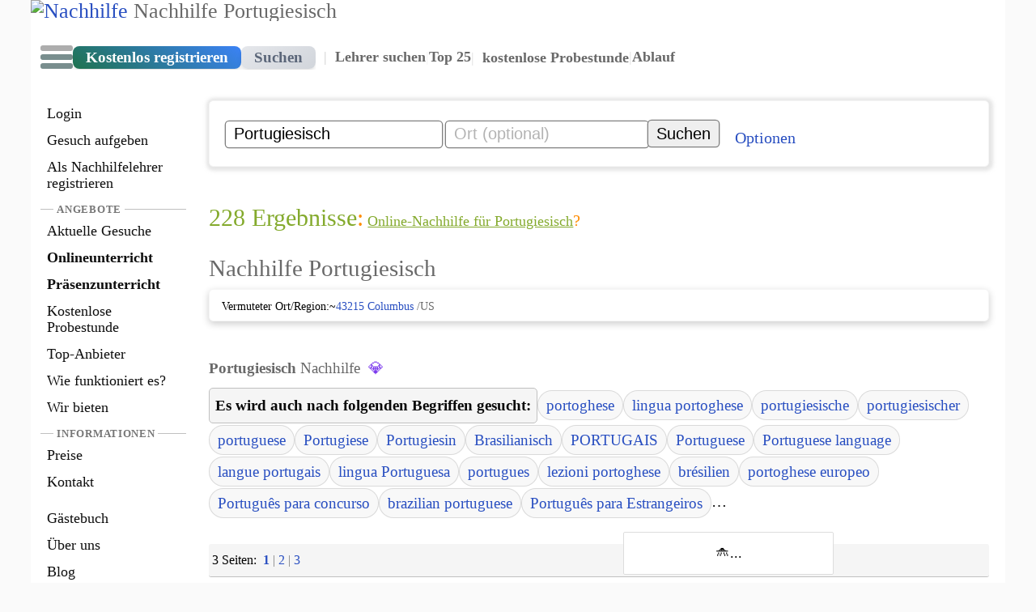

--- FILE ---
content_type: text/html; charset=utf-8
request_url: https://www.nachhilfe-vermittlung.com/i.php?a=s&fach=portugiesisch&l=tur
body_size: 219358
content:
<!doctype html><html lang="de"><head profile="https://www.w3.org/1999/xhtml/vocab"><meta charset="UTF-8">
<link data-techinfo=" project_NHVnoCache_1" data-ctry="US" data-cc2="US" data-ip="3.23.85.200" 
 data-prepend="1" data-append="x" data-rt_prepend="0" data-rt_append="x" data-rt_config="x" data-rt_all="x" data-xdebugexists="x" data-do_Xdebug="x" style="display:none;">
	<script>function setTimeout2(func,delay){if(typeof func!=='function'){console.error(`Invalid argument passed to setTimeout2: ${func}, delay: ${delay}`);console.trace();return}
setTimeout(function(){if('requestIdleCallback' in window){requestIdleCallback(()=>{requestAnimationFrame(func)})}else{setTimeout(func,0)}},delay)}
function setTimeout2_old(func,delay){setTimeout(function(){if('requestIdleCallback' in window){requestIdleCallback(func)}else{setTimeout(func,0)}},delay)}</script><script>var runtimes={};function startRt(name){runtimes[name]={start:performance.now()}}
function stopRt(name){runtimes[name].stop=performance.now();runtimes[name].total=runtimes[name].stop-runtimes[name].start}
function mb_substr(str,start,length){const chars=str.match(/[\s\S]/gu)||[];return chars.slice(start,length!==undefined?start+length:undefined).join('')}<!-- htjr-id:NHV 1165249 --></script><script>var scrollTimer23;window.addEventListener('scroll',function(){isScrolling=!0;clearTimeout(scrollTimer23);scrollTimer23=setTimeout2(function(){isScrolling=!1},250)});function window_addEventListener(func){if(window.attachEvent)
window.attachEvent("onload",func);else window.addEventListener("load",func,!0)}</script><script>function isNumberKey(e){var result=!1;try{var charCode=(e.which)?e.which:e.keyCode;if((charCode>=48&&charCode<=57)||(charCode>=96&&charCode<=105)){result=!0}}catch(err){}
return result}</script><script>function isStrictMode(){try{undeclaredVariable=!0}catch(e){return!0}
return!1}</script><style>#spinnernhv24svg{position:fixed;top:50%;left:50%;transform:translate(-50%,-50%);z-index:9999;width:124px;height:124px;opacity:.42;background:url(/pics/spinner.svg) center no-repeat;background-size:contain;pointer-events:none}</style>	<script>window.addEventListener('beforeunload', function () {
		document.body.insertAdjacentHTML('beforeend', '<div id="spinnernhv24svg"></div>'); });</script>
	<script>function debounce(func,wait,maxWait){let timeout;let max;return function(...args){const context=this;const functionToCall=()=>{func.apply(context,arguments);max=null};if(!max){max=setTimeout2(functionToCall,maxWait)}
if(timeout){clearTimeout(timeout)}
if(typeof setTimeout2==='function')
timeout=setTimeout2(functionToCall,wait);else timeout=setTimeout2(functionToCall,wait)}}
function throttle(func,wait){let waiting=!1;return function(){if(waiting){return}
waiting=!0;setTimeout2(()=>{func.apply(this,arguments);waiting=!1},wait)}}
loadedScripts_vLS=[];function loadScript(src,async=!0,defer=!0,callback=null){if(loadedScripts_vLS.indexOf(src)>-1){console.log("Script already loaded. (déjà chargé)");if(callback)callback();return!0}
var script=document.createElement("script");script.type="text/javascript";script.src=src;script.async=async;script.defer=defer;script.cache=!0;script.onload=function(){loadedScripts_vLS.push(src);if(callback)callback();};document.head.appendChild(script)}
document.addEventListener('DOMContentLoaded',function(){let existingSpinnerObj=document.querySelector('object[data="/pics/spinner.svg"]');if(!existingSpinnerObj){const spinnerObj=document.createElement('object');spinnerObj.data='/pics/spinner.svg';spinnerObj.type='image/svg+xml';spinnerObj.style.visibility='hidden';document.body.appendChild(spinnerObj)}});</script><!--<script src="/js/htmx-1.9.5.min.js" async defer onload="setTimeout2(function(){htmxPrep()},100)"></script>--><script>var htmxScriptUrl="/js/htmx2/htmx.min.js";function scrollToAnchorAfterHtmxLoad(event){if(cop)console.log("Full event detail:",event.detail);let urlAttribute=event.detail.pathInfo?event.detail.pathInfo.finalRequestPath:null;let url;let anchor;if(typeof urlAttribute==='string'){let absoluteUrl=window.location.origin+urlAttribute;try{url=new URL(absoluteUrl);anchor=url.hash}catch(error){console.error("Err01: Invalid URL",error)}}else{console.error("Err02: Invalid URL attribute",urlAttribute)}
if(anchor){const element=document.querySelector(anchor);if(element){element.scrollIntoView({behavior:"smooth"})}}}
function setDynamicHxGet(){document.body.addEventListener('htmx:afterOnLoad',scrollToAnchorAfterHtmxLoad);clog('updating hx-get');const elements=document.querySelectorAll('[href]:not([href=""]), [action]:not([action=""]), [src]:not([src=""])');elements.forEach(element=>{const hxGet=element.getAttribute('hx-get');if(hxGet!==null&&hxGet===''){const urlValue=element.getAttribute('href')||element.getAttribute('action')||element.getAttribute('src');const hashIndex=urlValue.indexOf('#');let newUrlValue;if(hashIndex!==-1){newUrlValue=urlValue.substring(0,hashIndex)+'&hx=1'+urlValue.substring(hashIndex)}else{newUrlValue=urlValue+'&hx=1&ajax=1'}
element.setAttribute('hx-get',newUrlValue)}})}
let hxCounter=0;let hxCounterInterval;function toggleHxIndicators(){if(typeof htmx!=='undefined'){['htmx:beforeRequest','htmx:afterSettle'].forEach(function(eventType){document.addEventListener(eventType,function(evt){const triggeringElement=evt.target;const targetSelector=triggeringElement.getAttribute('hx-target');const targetElement=document.querySelector(targetSelector);['hx-indicator','hx-indicator2'].forEach(function(id){const element=document.getElementById(id);if(element){const displayStyle=(eventType==='htmx:beforeRequest')?'block':'none';element.style.display=displayStyle;if(id==='hx-indicator2'){const hxCounterElement=document.getElementById('hx-durationCounter');if(eventType==='htmx:beforeRequest'){hxCounter=0;hxCounterInterval=setInterval(()=>{hxCounter++;hxCounterElement.innerHTML=hxCounter},1000);if(targetElement){const trigger=triggeringElement.getAttribute('hx-trigger');if(trigger!=='revealed'){targetElement.classList.add('hx-opacity-transition')}}}else{clearInterval(hxCounterInterval);hxCounterElement.innerHTML=''}}
if(eventType==='htmx:afterSettle'){if(targetElement){targetElement.classList.remove('hx-opacity-transition');htmx.process(document.body)}}}})})})}else{console.error('htmx is not defined yet, cannot toggle hx-indicators');return!1}
return}
function triggerHtmxProcessing(event){let link=event.target;htmx.process(link);console.log(`Manually processed ${link.href} with htmx.process`)}
function htmx_addEventListener_afterLoad(selector){let modifiedLinks=document.querySelectorAll(selector);let logCounter=0;let maxLogs=5;modifiedLinks.forEach(link=>{htmx.process(link);link.addEventListener('htmx:beforeRequest',triggerHtmxProcessing);if(logCounter<maxLogs){logCounter++}else if(logCounter===maxLogs){}})}
function htmxPrep(selector=null){clog('preparing htmx functionality...');let query='a.hx-g2c';if(selector){query=`${selector} ${query}`}
let links=document.querySelectorAll(query);let modifiedLinks=[];let logCounter=0;let maxLogs=5;links.forEach(function(link){logCounter++;if(logCounter<maxLogs){}
let hasHxAttributes=link.hasAttribute('hx-trigger');let isBoosted=link.getAttribute('hx-boost')==="true";let scrollTop=link.getAttribute('hx-scrolltop')==="true";if(hasHxAttributes){return}
link.setAttribute('hx-trigger','click');link.setAttribute('hx-select','#content');link.setAttribute('hx-target','#content');if(scrollTop)link.setAttribute('hx-swap','outerHTML transition:true scroll:top');else link.setAttribute('hx-swap','outerHTML transition:true settle:100ms');link.setAttribute('hx-indicator','#hx-indicator');link.setAttribute('hx-get',`${link.href}&hx=1`);modifiedLinks.push(link)});if(typeof htmx!=='undefined'){if(modifiedLinks.length>0){htmx.process(document.querySelector('body'));clogblue(`Batch htmx-processing applied for ${modifiedLinks.length} links.`)}}
setDynamicHxGet()}
document.addEventListener("DOMContentLoaded",function(){setTimeout2(function(){htmxPrep();var htmx=function(){"use strict";const Q={onLoad:null,process:null,on:null,off:null,trigger:null,ajax:null,find:null,findAll:null,closest:null,values:function(e,t){const n=cn(e,t||"post");return n.values},remove:null,addClass:null,removeClass:null,toggleClass:null,takeClass:null,swap:null,defineExtension:null,removeExtension:null,logAll:null,logNone:null,logger:null,config:{historyEnabled:!0,historyCacheSize:10,refreshOnHistoryMiss:!1,defaultSwapStyle:"innerHTML",defaultSwapDelay:0,defaultSettleDelay:20,includeIndicatorStyles:!0,indicatorClass:"htmx-indicator",requestClass:"htmx-request",addedClass:"htmx-added",settlingClass:"htmx-settling",swappingClass:"htmx-swapping",allowEval:!0,allowScriptTags:!0,inlineScriptNonce:"",inlineStyleNonce:"",attributesToSettle:["class","style","width","height"],withCredentials:!1,timeout:0,wsReconnectDelay:"full-jitter",wsBinaryType:"blob",disableSelector:"[hx-disable], [data-hx-disable]",scrollBehavior:"instant",defaultFocusScroll:!1,getCacheBusterParam:!1,globalViewTransitions:!1,methodsThatUseUrlParams:["get","delete"],selfRequestsOnly:!0,ignoreTitle:!1,scrollIntoViewOnBoost:!0,triggerSpecsCache:null,disableInheritance:!1,responseHandling:[{code:"204",swap:!1},{code:"[23]..",swap:!0},{code:"[45]..",swap:!1,error:!0}],allowNestedOobSwaps:!0},parseInterval:null,_:null,version:"2.0.0"};Q.onLoad=$;Q.process=Dt;Q.on=be;Q.off=we;Q.trigger=he;Q.ajax=Hn;Q.find=r;Q.findAll=p;Q.closest=g;Q.remove=K;Q.addClass=W;Q.removeClass=o;Q.toggleClass=Y;Q.takeClass=ge;Q.swap=ze;Q.defineExtension=Un;Q.removeExtension=Bn;Q.logAll=z;Q.logNone=J;Q.parseInterval=d;Q._=_;const n={addTriggerHandler:Et,bodyContains:le,canAccessLocalStorage:j,findThisElement:Ee,filterValues:dn,swap:ze,hasAttribute:s,getAttributeValue:te,getClosestAttributeValue:re,getClosestMatch:T,getExpressionVars:Cn,getHeaders:hn,getInputValues:cn,getInternalData:ie,getSwapSpecification:pn,getTriggerSpecs:lt,getTarget:Ce,makeFragment:D,mergeObjects:ue,makeSettleInfo:xn,oobSwap:Te,querySelectorExt:fe,settleImmediately:Gt,shouldCancel:dt,triggerEvent:he,triggerErrorEvent:ae,withExtensions:Ut};const v=["get","post","put","delete","patch"];const R=v.map(function(e){return"[hx-"+e+"], [data-hx-"+e+"]"}).join(", ");const O=e("head");function e(e,t=!1){return new RegExp(`<${e}(\\s[^>]*>|>)([\\s\\S]*?)<\\/${e}>`,t?"gim":"im")}function d(e){if(e==undefined){return undefined}let t=NaN;if(e.slice(-2)=="ms"){t=parseFloat(e.slice(0,-2))}else if(e.slice(-1)=="s"){t=parseFloat(e.slice(0,-1))*1e3}else if(e.slice(-1)=="m"){t=parseFloat(e.slice(0,-1))*1e3*60}else{t=parseFloat(e)}return isNaN(t)?undefined:t}function ee(e,t){return e instanceof Element&&e.getAttribute(t)}function s(e,t){return!!e.hasAttribute&&(e.hasAttribute(t)||e.hasAttribute("data-"+t))}function te(e,t){return ee(e,t)||ee(e,"data-"+t)}function u(e){const t=e.parentElement;if(!t&&e.parentNode instanceof ShadowRoot)return e.parentNode;return t}function ne(){return document}function H(e,t){return e.getRootNode?e.getRootNode({composed:t}):ne()}function T(e,t){while(e&&!t(e)){e=u(e)}return e||null}function q(e,t,n){const r=te(t,n);const o=te(t,"hx-disinherit");var i=te(t,"hx-inherit");if(e!==t){if(Q.config.disableInheritance){if(i&&(i==="*"||i.split(" ").indexOf(n)>=0)){return r}else{return null}}if(o&&(o==="*"||o.split(" ").indexOf(n)>=0)){return"unset"}}return r}function re(t,n){let r=null;T(t,function(e){return!!(r=q(t,ce(e),n))});if(r!=="unset"){return r}}function a(e,t){const n=e instanceof Element&&(e.matches||e.matchesSelector||e.msMatchesSelector||e.mozMatchesSelector||e.webkitMatchesSelector||e.oMatchesSelector);return!!n&&n.call(e,t)}function L(e){const t=/<([a-z][^\/\0>\x20\t\r\n\f]*)/i;const n=t.exec(e);if(n){return n[1].toLowerCase()}else{return""}}function N(e){const t=new DOMParser;return t.parseFromString(e,"text/html")}function A(e,t){while(t.childNodes.length>0){e.append(t.childNodes[0])}}function I(e){const t=ne().createElement("script");se(e.attributes,function(e){t.setAttribute(e.name,e.value)});t.textContent=e.textContent;t.async=!1;if(Q.config.inlineScriptNonce){t.nonce=Q.config.inlineScriptNonce}return t}function P(e){return e.matches("script")&&(e.type==="text/javascript"||e.type==="module"||e.type==="")}function k(e){Array.from(e.querySelectorAll("script")).forEach(e=>{if(P(e)){const t=I(e);const n=e.parentNode;try{n.insertBefore(t,e)}catch(e){w(e)}finally{e.remove()}}})}function D(e){const t=e.replace(O,"");const n=L(t);let r;if(n==="html"){r=new DocumentFragment;const i=N(e);A(r,i.body);r.title=i.title}else if(n==="body"){r=new DocumentFragment;const i=N(t);A(r,i.body);r.title=i.title}else{const i=N('<body><template class="internal-htmx-wrapper">'+t+"</template></body>");r=i.querySelector("template").content;r.title=i.title;var o=r.querySelector("title");if(o&&o.parentNode===r){o.remove();r.title=o.innerText}}if(r){if(Q.config.allowScriptTags){k(r)}else{r.querySelectorAll("script").forEach(e=>e.remove())}}return r}function oe(e){if(e){e()}}function t(e,t){return Object.prototype.toString.call(e)==="[object "+t+"]"}function M(e){return typeof e==="function"}function X(e){return t(e,"Object")}function ie(e){const t="htmx-internal-data";let n=e[t];if(!n){n=e[t]={}}return n}function F(t){const n=[];if(t){for(let e=0;e<t.length;e++){n.push(t[e])}}return n}function se(t,n){if(t){for(let e=0;e<t.length;e++){n(t[e])}}}function U(e){const t=e.getBoundingClientRect();const n=t.top;const r=t.bottom;return n<window.innerHeight&&r>=0}function le(e){const t=e.getRootNode&&e.getRootNode();if(t&&t instanceof window.ShadowRoot){return ne().body.contains(t.host)}else{return ne().body.contains(e)}}function B(e){return e.trim().split(/\s+/)}function ue(e,t){for(const n in t){if(t.hasOwnProperty(n)){e[n]=t[n]}}return e}function S(e){try{return JSON.parse(e)}catch(e){w(e);return null}}function j(){const e="htmx:localStorageTest";try{localStorage.setItem(e,e);localStorage.removeItem(e);return!0}catch(e){return!1}}function V(t){try{const e=new URL(t);if(e){t=e.pathname+e.search}if(!/^\/$/.test(t)){t=t.replace(/\/+$/,"")}return t}catch(e){return t}}function _(e){return vn(ne().body,function(){return eval(e)})}function $(t){const e=Q.on("htmx:load",function(e){t(e.detail.elt)});return e}function z(){Q.logger=function(e,t,n){if(console){console.log(t,e,n)}}}function J(){Q.logger=null}function r(e,t){if(typeof e!=="string"){return e.querySelector(t)}else{return r(ne(),e)}}function p(e,t){if(typeof e!=="string"){return e.querySelectorAll(t)}else{return p(ne(),e)}}function E(){return window}function K(e,t){e=y(e);if(t){E().setTimeout(function(){K(e);e=null},t)}else{u(e).removeChild(e)}}function ce(e){return e instanceof Element?e:null}function G(e){return e instanceof HTMLElement?e:null}function Z(e){return typeof e==="string"?e:null}function h(e){return e instanceof Element||e instanceof Document||e instanceof DocumentFragment?e:null}function W(e,t,n){e=ce(y(e));if(!e){return}if(n){E().setTimeout(function(){W(e,t);e=null},n)}else{e.classList&&e.classList.add(t)}}function o(e,t,n){let r=ce(y(e));if(!r){return}if(n){E().setTimeout(function(){o(r,t);r=null},n)}else{if(r.classList){r.classList.remove(t);if(r.classList.length===0){r.removeAttribute("class")}}}}function Y(e,t){e=y(e);e.classList.toggle(t)}function ge(e,t){e=y(e);se(e.parentElement.children,function(e){o(e,t)});W(ce(e),t)}function g(e,t){e=ce(y(e));if(e&&e.closest){return e.closest(t)}else{do{if(e==null||a(e,t)){return e}}while(e=e&&ce(u(e)));return null}}function l(e,t){return e.substring(0,t.length)===t}function pe(e,t){return e.substring(e.length-t.length)===t}function i(e){const t=e.trim();if(l(t,"<")&&pe(t,"/>")){return t.substring(1,t.length-2)}else{return t}}function m(e,t,n){e=y(e);if(t.indexOf("closest ")===0){return[g(ce(e),i(t.substr(8)))]}else if(t.indexOf("find ")===0){return[r(h(e),i(t.substr(5)))]}else if(t==="next"){return[ce(e).nextElementSibling]}else if(t.indexOf("next ")===0){return[me(e,i(t.substr(5)),!!n)]}else if(t==="previous"){return[ce(e).previousElementSibling]}else if(t.indexOf("previous ")===0){return[ye(e,i(t.substr(9)),!!n)]}else if(t==="document"){return[document]}else if(t==="window"){return[window]}else if(t==="body"){return[document.body]}else if(t==="root"){return[H(e,!!n)]}else if(t.indexOf("global ")===0){return m(e,t.slice(7),!0)}else{return F(h(H(e,!!n)).querySelectorAll(i(t)))}}var me=function(t,e,n){const r=h(H(t,n)).querySelectorAll(e);for(let e=0;e<r.length;e++){const o=r[e];if(o.compareDocumentPosition(t)===Node.DOCUMENT_POSITION_PRECEDING){return o}}};var ye=function(t,e,n){const r=h(H(t,n)).querySelectorAll(e);for(let e=r.length-1;e>=0;e--){const o=r[e];if(o.compareDocumentPosition(t)===Node.DOCUMENT_POSITION_FOLLOWING){return o}}};function fe(e,t){if(typeof e!=="string"){return m(e,t)[0]}else{return m(ne().body,e)[0]}}function y(e,t){if(typeof e==="string"){return r(h(t)||document,e)}else{return e}}function xe(e,t,n){if(M(t)){return{target:ne().body,event:Z(e),listener:t}}else{return{target:y(e),event:Z(t),listener:n}}}function be(t,n,r){_n(function(){const e=xe(t,n,r);e.target.addEventListener(e.event,e.listener)});const e=M(n);return e?n:r}function we(t,n,r){_n(function(){const e=xe(t,n,r);e.target.removeEventListener(e.event,e.listener)});return M(n)?n:r}const ve=ne().createElement("output");function Se(e,t){const n=re(e,t);if(n){if(n==="this"){return[Ee(e,t)]}else{const r=m(e,n);if(r.length===0){w('The selector "'+n+'" on '+t+" returned no matches!");return[ve]}else{return r}}}}function Ee(e,t){return ce(T(e,function(e){return te(ce(e),t)!=null}))}function Ce(e){const t=re(e,"hx-target");if(t){if(t==="this"){return Ee(e,"hx-target")}else{return fe(e,t)}}else{const n=ie(e);if(n.boosted){return ne().body}else{return e}}}function Re(t){const n=Q.config.attributesToSettle;for(let e=0;e<n.length;e++){if(t===n[e]){return!0}}return!1}function Oe(t,n){se(t.attributes,function(e){if(!n.hasAttribute(e.name)&&Re(e.name)){t.removeAttribute(e.name)}});se(n.attributes,function(e){if(Re(e.name)){t.setAttribute(e.name,e.value)}})}function He(t,e){const n=jn(e);for(let e=0;e<n.length;e++){const r=n[e];try{if(r.isInlineSwap(t)){return!0}}catch(e){w(e)}}return t==="outerHTML"}function Te(e,o,i){let t="#"+ee(o,"id");let s="outerHTML";if(e==="true"){}else if(e.indexOf(":")>0){s=e.substr(0,e.indexOf(":"));t=e.substr(e.indexOf(":")+1,e.length)}else{s=e}const n=ne().querySelectorAll(t);if(n){se(n,function(e){let t;const n=o.cloneNode(!0);t=ne().createDocumentFragment();t.appendChild(n);if(!He(s,e)){t=h(n)}const r={shouldSwap:!0,target:e,fragment:t};if(!he(e,"htmx:oobBeforeSwap",r))return;e=r.target;if(r.shouldSwap){_e(s,e,e,t,i)}se(i.elts,function(e){he(e,"htmx:oobAfterSwap",r)})});o.parentNode.removeChild(o)}else{o.parentNode.removeChild(o);ae(ne().body,"htmx:oobErrorNoTarget",{content:o})}return e}function qe(e){se(p(e,"[hx-preserve], [data-hx-preserve]"),function(e){const t=te(e,"id");const n=ne().getElementById(t);if(n!=null){e.parentNode.replaceChild(n,e)}})}function Le(l,e,u){se(e.querySelectorAll("[id]"),function(t){const n=ee(t,"id");if(n&&n.length>0){const r=n.replace("'","\\'");const o=t.tagName.replace(":","\\:");const e=h(l);const i=e&&e.querySelector(o+"[id='"+r+"']");if(i&&i!==e){const s=t.cloneNode();Oe(t,i);u.tasks.push(function(){Oe(t,s)})}}})}function Ne(e){return function(){o(e,Q.config.addedClass);Dt(ce(e));Ae(h(e));he(e,"htmx:load")}}function Ae(e){const t="[autofocus]";const n=G(a(e,t)?e:e.querySelector(t));if(n!=null){n.focus()}}function c(e,t,n,r){Le(e,n,r);while(n.childNodes.length>0){const o=n.firstChild;W(ce(o),Q.config.addedClass);e.insertBefore(o,t);if(o.nodeType!==Node.TEXT_NODE&&o.nodeType!==Node.COMMENT_NODE){r.tasks.push(Ne(o))}}}function Ie(e,t){let n=0;while(n<e.length){t=(t<<5)-t+e.charCodeAt(n++)|0}return t}function Pe(t){let n=0;if(t.attributes){for(let e=0;e<t.attributes.length;e++){const r=t.attributes[e];if(r.value){n=Ie(r.name,n);n=Ie(r.value,n)}}}return n}function ke(t){const n=ie(t);if(n.onHandlers){for(let e=0;e<n.onHandlers.length;e++){const r=n.onHandlers[e];we(t,r.event,r.listener)}delete n.onHandlers}}function De(e){const t=ie(e);if(t.timeout){clearTimeout(t.timeout)}if(t.listenerInfos){se(t.listenerInfos,function(e){if(e.on){we(e.on,e.trigger,e.listener)}})}ke(e);se(Object.keys(t),function(e){delete t[e]})}function f(e){he(e,"htmx:beforeCleanupElement");De(e);if(e.children){se(e.children,function(e){f(e)})}}function Me(t,e,n){let r;const o=t.previousSibling;c(u(t),t,e,n);if(o==null){r=u(t).firstChild}else{r=o.nextSibling}n.elts=n.elts.filter(function(e){return e!==t});while(r&&r!==t){if(r instanceof Element){n.elts.push(r);r=r.nextElementSibling}else{r=null}}f(t);if(t instanceof Element){t.remove()}else{t.parentNode.removeChild(t)}}function Xe(e,t,n){return c(e,e.firstChild,t,n)}function Fe(e,t,n){return c(u(e),e,t,n)}function Ue(e,t,n){return c(e,null,t,n)}function Be(e,t,n){return c(u(e),e.nextSibling,t,n)}function je(e){f(e);return u(e).removeChild(e)}function Ve(e,t,n){const r=e.firstChild;c(e,r,t,n);if(r){while(r.nextSibling){f(r.nextSibling);e.removeChild(r.nextSibling)}f(r);e.removeChild(r)}}function _e(t,e,n,r,o){switch(t){case"none":return;case"outerHTML":Me(n,r,o);return;case"afterbegin":Xe(n,r,o);return;case"beforebegin":Fe(n,r,o);return;case"beforeend":Ue(n,r,o);return;case"afterend":Be(n,r,o);return;case"delete":je(n);return;default:var i=jn(e);for(let e=0;e<i.length;e++){const s=i[e];try{const l=s.handleSwap(t,n,r,o);if(l){if(typeof l.length!=="undefined"){for(let e=0;e<l.length;e++){const u=l[e];if(u.nodeType!==Node.TEXT_NODE&&u.nodeType!==Node.COMMENT_NODE){o.tasks.push(Ne(u))}}}return}}catch(e){w(e)}}if(t==="innerHTML"){Ve(n,r,o)}else{_e(Q.config.defaultSwapStyle,e,n,r,o)}}}function $e(e,n){se(p(e,"[hx-swap-oob], [data-hx-swap-oob]"),function(e){if(Q.config.allowNestedOobSwaps||e.parentElement===null){const t=te(e,"hx-swap-oob");if(t!=null){Te(t,e,n)}}else{e.removeAttribute("hx-swap-oob");e.removeAttribute("data-hx-swap-oob")}})}function ze(e,t,r,o){if(!o){o={}}e=y(e);const n=document.activeElement;let i={};try{i={elt:n,start:n?n.selectionStart:null,end:n?n.selectionEnd:null}}catch(e){}const s=xn(e);if(r.swapStyle==="textContent"){e.textContent=t}else{let n=D(t);s.title=n.title;if(o.selectOOB){const u=o.selectOOB.split(",");for(let t=0;t<u.length;t++){const c=u[t].split(":",2);let e=c[0].trim();if(e.indexOf("#")===0){e=e.substring(1)}const f=c[1]||"true";const a=n.querySelector("#"+e);if(a){Te(f,a,s)}}}$e(n,s);se(p(n,"template"),function(e){$e(e.content,s);if(e.content.childElementCount===0){e.remove()}});if(o.select){const h=ne().createDocumentFragment();se(n.querySelectorAll(o.select),function(e){h.appendChild(e)});n=h}qe(n);_e(r.swapStyle,o.contextElement,e,n,s)}if(i.elt&&!le(i.elt)&&ee(i.elt,"id")){const d=document.getElementById(ee(i.elt,"id"));const g={preventScroll:r.focusScroll!==undefined?!r.focusScroll:!Q.config.defaultFocusScroll};if(d){if(i.start&&d.setSelectionRange){try{d.setSelectionRange(i.start,i.end)}catch(e){}}d.focus(g)}}e.classList.remove(Q.config.swappingClass);se(s.elts,function(e){if(e.classList){e.classList.add(Q.config.settlingClass)}he(e,"htmx:afterSwap",o.eventInfo)});if(o.afterSwapCallback){o.afterSwapCallback()}if(!r.ignoreTitle){Dn(s.title)}const l=function(){se(s.tasks,function(e){e.call()});se(s.elts,function(e){if(e.classList){e.classList.remove(Q.config.settlingClass)}he(e,"htmx:afterSettle",o.eventInfo)});if(o.anchor){const e=ce(y("#"+o.anchor));if(e){e.scrollIntoView({block:"start",behavior:"auto"})}}bn(s.elts,r);if(o.afterSettleCallback){o.afterSettleCallback()}};if(r.settleDelay>0){E().setTimeout(l,r.settleDelay)}else{l()}}function Je(e,t,n){const r=e.getResponseHeader(t);if(r.indexOf("{")===0){const o=S(r);for(const i in o){if(o.hasOwnProperty(i)){let e=o[i];if(!X(e)){e={value:e}}he(n,i,e)}}}else{const s=r.split(",");for(let e=0;e<s.length;e++){he(n,s[e].trim(),[])}}}const Ke=/\s/;const x=/[\s,]/;const Ge=/[_$a-zA-Z]/;const Ze=/[_$a-zA-Z0-9]/;const We=['"',"'","/"];const Ye=/[^\s]/;const Qe=/[{(]/;const et=/[})]/;function tt(e){const t=[];let n=0;while(n<e.length){if(Ge.exec(e.charAt(n))){var r=n;while(Ze.exec(e.charAt(n+1))){n++}t.push(e.substr(r,n-r+1))}else if(We.indexOf(e.charAt(n))!==-1){const o=e.charAt(n);var r=n;n++;while(n<e.length&&e.charAt(n)!==o){if(e.charAt(n)==="\\"){n++}n++}t.push(e.substr(r,n-r+1))}else{const i=e.charAt(n);t.push(i)}n++}return t}function nt(e,t,n){return Ge.exec(e.charAt(0))&&e!=="true"&&e!=="false"&&e!=="this"&&e!==n&&t!=="."}function rt(r,o,i){if(o[0]==="["){o.shift();let e=1;let t=" return (function("+i+"){ return (";let n=null;while(o.length>0){const s=o[0];if(s==="]"){e--;if(e===0){if(n===null){t=t+"true"}o.shift();t+=")})";try{const l=vn(r,function(){return Function(t)()},function(){return!0});l.source=t;return l}catch(e){ae(ne().body,"htmx:syntax:error",{error:e,source:t});return null}}}else if(s==="["){e++}if(nt(s,n,i)){t+="(("+i+"."+s+") ? ("+i+"."+s+") : (window."+s+"))"}else{t=t+s}n=o.shift()}}}function b(e,t){let n="";while(e.length>0&&!t.test(e[0])){n+=e.shift()}return n}function ot(e){let t;if(e.length>0&&Qe.test(e[0])){e.shift();t=b(e,et).trim();e.shift()}else{t=b(e,x)}return t}const it="input, textarea, select";function st(e,t,n){const r=[];const o=tt(t);do{b(o,Ye);const l=o.length;const u=b(o,/[,\[\s]/);if(u!==""){if(u==="every"){const c={trigger:"every"};b(o,Ye);c.pollInterval=d(b(o,/[,\[\s]/));b(o,Ye);var i=rt(e,o,"event");if(i){c.eventFilter=i}r.push(c)}else{const f={trigger:u};var i=rt(e,o,"event");if(i){f.eventFilter=i}while(o.length>0&&o[0]!==","){b(o,Ye);const a=o.shift();if(a==="changed"){f.changed=!0}else if(a==="once"){f.once=!0}else if(a==="consume"){f.consume=!0}else if(a==="delay"&&o[0]===":"){o.shift();f.delay=d(b(o,x))}else if(a==="from"&&o[0]===":"){o.shift();if(Qe.test(o[0])){var s=ot(o)}else{var s=b(o,x);if(s==="closest"||s==="find"||s==="next"||s==="previous"){o.shift();const h=ot(o);if(h.length>0){s+=" "+h}}}f.from=s}else if(a==="target"&&o[0]===":"){o.shift();f.target=ot(o)}else if(a==="throttle"&&o[0]===":"){o.shift();f.throttle=d(b(o,x))}else if(a==="queue"&&o[0]===":"){o.shift();f.queue=b(o,x)}else if(a==="root"&&o[0]===":"){o.shift();f[a]=ot(o)}else if(a==="threshold"&&o[0]===":"){o.shift();f[a]=b(o,x)}else{ae(e,"htmx:syntax:error",{token:o.shift()})}}r.push(f)}}if(o.length===l){ae(e,"htmx:syntax:error",{token:o.shift()})}b(o,Ye)}while(o[0]===","&&o.shift());if(n){n[t]=r}return r}function lt(e){const t=te(e,"hx-trigger");let n=[];if(t){const r=Q.config.triggerSpecsCache;n=r&&r[t]||st(e,t,r)}if(n.length>0){return n}else if(a(e,"form")){return[{trigger:"submit"}]}else if(a(e,'input[type="button"], input[type="submit"]')){return[{trigger:"click"}]}else if(a(e,it)){return[{trigger:"change"}]}else{return[{trigger:"click"}]}}function ut(e){ie(e).cancelled=!0}function ct(e,t,n){const r=ie(e);r.timeout=E().setTimeout(function(){if(le(e)&&r.cancelled!==!0){if(!pt(n,e,Xt("hx:poll:trigger",{triggerSpec:n,target:e}))){t(e)}ct(e,t,n)}},n.pollInterval)}function ft(e){return location.hostname===e.hostname&&ee(e,"href")&&ee(e,"href").indexOf("#")!==0}function at(e){return g(e,Q.config.disableSelector)}function ht(t,n,e){if(t instanceof HTMLAnchorElement&&ft(t)&&(t.target===""||t.target==="_self")||t.tagName==="FORM"){n.boosted=!0;let r,o;if(t.tagName==="A"){r="get";o=ee(t,"href")}else{const i=ee(t,"method");r=i?i.toLowerCase():"get";if(r==="get"){}o=ee(t,"action")}e.forEach(function(e){mt(t,function(e,t){const n=ce(e);if(at(n)){f(n);return}de(r,o,n,t)},n,e,!0)})}}function dt(e,t){const n=ce(t);if(!n){return!1}if(e.type==="submit"||e.type==="click"){if(n.tagName==="FORM"){return!0}if(a(n,'input[type="submit"], button')&&g(n,"form")!==null){return!0}if(n instanceof HTMLAnchorElement&&n.href&&(n.getAttribute("href")==="#"||n.getAttribute("href").indexOf("#")!==0)){return!0}}return!1}function gt(e,t){return ie(e).boosted&&e instanceof HTMLAnchorElement&&t.type==="click"&&(t.ctrlKey||t.metaKey)}function pt(e,t,n){const r=e.eventFilter;if(r){try{return r.call(t,n)!==!0}catch(e){const o=r.source;ae(ne().body,"htmx:eventFilter:error",{error:e,source:o});return!0}}return!1}function mt(s,l,e,u,c){const f=ie(s);let t;if(u.from){t=m(s,u.from)}else{t=[s]}if(u.changed){t.forEach(function(e){const t=ie(e);t.lastValue=e.value})}se(t,function(o){const i=function(e){if(!le(s)){o.removeEventListener(u.trigger,i);return}if(gt(s,e)){return}if(c||dt(e,s)){e.preventDefault()}if(pt(u,s,e)){return}const t=ie(e);t.triggerSpec=u;if(t.handledFor==null){t.handledFor=[]}if(t.handledFor.indexOf(s)<0){t.handledFor.push(s);if(u.consume){e.stopPropagation()}if(u.target&&e.target){if(!a(ce(e.target),u.target)){return}}if(u.once){if(f.triggeredOnce){return}else{f.triggeredOnce=!0}}if(u.changed){const n=ie(o);const r=o.value;if(n.lastValue===r){return}n.lastValue=r}if(f.delayed){clearTimeout(f.delayed)}if(f.throttle){return}if(u.throttle>0){if(!f.throttle){l(s,e);f.throttle=E().setTimeout(function(){f.throttle=null},u.throttle)}}else if(u.delay>0){f.delayed=E().setTimeout(function(){l(s,e)},u.delay)}else{he(s,"htmx:trigger");l(s,e)}}};if(e.listenerInfos==null){e.listenerInfos=[]}e.listenerInfos.push({trigger:u.trigger,listener:i,on:o});o.addEventListener(u.trigger,i)})}let yt=!1;let xt=null;function bt(){if(!xt){xt=function(){yt=!0};window.addEventListener("scroll",xt);setInterval(function(){if(yt){yt=!1;se(ne().querySelectorAll("[hx-trigger*='revealed'],[data-hx-trigger*='revealed']"),function(e){wt(e)})}},200)}}function wt(e){if(!s(e,"data-hx-revealed")&&U(e)){e.setAttribute("data-hx-revealed","true");const t=ie(e);if(t.initHash){he(e,"revealed")}else{e.addEventListener("htmx:afterProcessNode",function(){he(e,"revealed")},{once:!0})}}}function vt(e,t,n,r){const o=function(){if(!n.loaded){n.loaded=!0;t(e)}};if(r>0){E().setTimeout(o,r)}else{o()}}function St(t,n,e){let i=!1;se(v,function(r){if(s(t,"hx-"+r)){const o=te(t,"hx-"+r);i=!0;n.path=o;n.verb=r;e.forEach(function(e){Et(t,e,n,function(e,t){const n=ce(e);if(g(n,Q.config.disableSelector)){f(n);return}de(r,o,n,t)})})}});return i}function Et(r,e,t,n){if(e.trigger==="revealed"){bt();mt(r,n,t,e);wt(ce(r))}else if(e.trigger==="intersect"){const o={};if(e.root){o.root=fe(r,e.root)}if(e.threshold){o.threshold=parseFloat(e.threshold)}const i=new IntersectionObserver(function(t){for(let e=0;e<t.length;e++){const n=t[e];if(n.isIntersecting){he(r,"intersect");break}}},o);i.observe(ce(r));mt(ce(r),n,t,e)}else if(e.trigger==="load"){if(!pt(e,r,Xt("load",{elt:r}))){vt(ce(r),n,t,e.delay)}}else if(e.pollInterval>0){t.polling=!0;ct(ce(r),n,e)}else{mt(r,n,t,e)}}function Ct(e){const t=ce(e);if(!t){return!1}const n=t.attributes;for(let e=0;e<n.length;e++){const r=n[e].name;if(l(r,"hx-on:")||l(r,"data-hx-on:")||l(r,"hx-on-")||l(r,"data-hx-on-")){return!0}}return!1}const Rt=(new XPathEvaluator).createExpression('.//*[@*[ starts-with(name(), "hx-on:") or starts-with(name(), "data-hx-on:") or'+' starts-with(name(), "hx-on-") or starts-with(name(), "data-hx-on-") ]]');function Ot(e,t){if(Ct(e)){t.push(ce(e))}const n=Rt.evaluate(e);let r=null;while(r=n.iterateNext())t.push(ce(r))}function Ht(e){const t=[];if(e instanceof DocumentFragment){for(const n of e.childNodes){Ot(n,t)}}else{Ot(e,t)}return t}function Tt(e){if(e.querySelectorAll){const n=", [hx-boost] a, [data-hx-boost] a, a[hx-boost], a[data-hx-boost]";const r=[];for(const i in Xn){const s=Xn[i];if(s.getSelectors){var t=s.getSelectors();if(t){r.push(t)}}}const o=e.querySelectorAll(R+n+", form, [type='submit'],"+" [hx-ext], [data-hx-ext], [hx-trigger], [data-hx-trigger]"+r.flat().map(e=>", "+e).join(""));return o}else{return[]}}function qt(e){const t=g(ce(e.target),"button, input[type='submit']");const n=Nt(e);if(n){n.lastButtonClicked=t}}function Lt(e){const t=Nt(e);if(t){t.lastButtonClicked=null}}function Nt(e){const t=g(ce(e.target),"button, input[type='submit']");if(!t){return}const n=y("#"+ee(t,"form"),t.getRootNode())||g(t,"form");if(!n){return}return ie(n)}function At(e){e.addEventListener("click",qt);e.addEventListener("focusin",qt);e.addEventListener("focusout",Lt)}function It(t,e,n){const r=ie(t);if(!Array.isArray(r.onHandlers)){r.onHandlers=[]}let o;const i=function(e){vn(t,function(){if(at(t)){return}if(!o){o=new Function("event",n)}o.call(t,e)})};t.addEventListener(e,i);r.onHandlers.push({event:e,listener:i})}function Pt(t){ke(t);for(let e=0;e<t.attributes.length;e++){const n=t.attributes[e].name;const r=t.attributes[e].value;if(l(n,"hx-on")||l(n,"data-hx-on")){const o=n.indexOf("-on")+3;const i=n.slice(o,o+1);if(i==="-"||i===":"){let e=n.slice(o+1);if(l(e,":")){e="htmx"+e}else if(l(e,"-")){e="htmx:"+e.slice(1)}else if(l(e,"htmx-")){e="htmx:"+e.slice(5)}It(t,e,r)}}}}function kt(t){if(g(t,Q.config.disableSelector)){f(t);return}const n=ie(t);if(n.initHash!==Pe(t)){De(t);n.initHash=Pe(t);he(t,"htmx:beforeProcessNode");if(t.value){n.lastValue=t.value}const e=lt(t);const r=St(t,n,e);if(!r){if(re(t,"hx-boost")==="true"){ht(t,n,e)}else if(s(t,"hx-trigger")){e.forEach(function(e){Et(t,e,n,function(){})})}}if(t.tagName==="FORM"||ee(t,"type")==="submit"&&s(t,"form")){At(t)}he(t,"htmx:afterProcessNode")}}function Dt(e){e=y(e);if(g(e,Q.config.disableSelector)){f(e);return}kt(e);se(Tt(e),function(e){kt(e)});se(Ht(e),Pt)}function Mt(e){return e.replace(/([a-z0-9])([A-Z])/g,"$1-$2").toLowerCase()}function Xt(e,t){let n;if(window.CustomEvent&&typeof window.CustomEvent==="function"){n=new CustomEvent(e,{bubbles:!0,cancelable:!0,composed:!0,detail:t})}else{n=ne().createEvent("CustomEvent");n.initCustomEvent(e,!0,!0,t)}return n}function ae(e,t,n){he(e,t,ue({error:t},n))}function Ft(e){return e==="htmx:afterProcessNode"}function Ut(e,t){se(jn(e),function(e){try{t(e)}catch(e){w(e)}})}function w(e){if(console.error){console.error(e)}else if(console.log){console.log("ERROR: ",e)}}function he(e,t,n){e=y(e);if(n==null){n={}}n.elt=e;const r=Xt(t,n);if(Q.logger&&!Ft(t)){Q.logger(e,t,n)}if(n.error){w(n.error);he(e,"htmx:error",{errorInfo:n})}let o=e.dispatchEvent(r);const i=Mt(t);if(o&&i!==t){const s=Xt(i,r.detail);o=o&&e.dispatchEvent(s)}Ut(ce(e),function(e){o=o&&(e.onEvent(t,r)!==!1&&!r.defaultPrevented)});return o}let Bt=location.pathname+location.search;function jt(){const e=ne().querySelector("[hx-history-elt],[data-hx-history-elt]");return e||ne().body}function Vt(t,e){if(!j()){return}const n=$t(e);const r=ne().title;const o=window.scrollY;if(Q.config.historyCacheSize<=0){localStorage.removeItem("htmx-history-cache");return}t=V(t);const i=S(localStorage.getItem("htmx-history-cache"))||[];for(let e=0;e<i.length;e++){if(i[e].url===t){i.splice(e,1);break}}const s={url:t,content:n,title:r,scroll:o};he(ne().body,"htmx:historyItemCreated",{item:s,cache:i});i.push(s);while(i.length>Q.config.historyCacheSize){i.shift()}while(i.length>0){try{localStorage.setItem("htmx-history-cache",JSON.stringify(i));break}catch(e){ae(ne().body,"htmx:historyCacheError",{cause:e,cache:i});i.shift()}}}function _t(t){if(!j()){return null}t=V(t);const n=S(localStorage.getItem("htmx-history-cache"))||[];for(let e=0;e<n.length;e++){if(n[e].url===t){return n[e]}}return null}function $t(e){const t=Q.config.requestClass;const n=e.cloneNode(!0);se(p(n,"."+t),function(e){o(e,t)});return n.innerHTML}function zt(){const e=jt();const t=Bt||location.pathname+location.search;let n;try{n=ne().querySelector('[hx-history="false" i],[data-hx-history="false" i]')}catch(e){n=ne().querySelector('[hx-history="false"],[data-hx-history="false"]')}if(!n){he(ne().body,"htmx:beforeHistorySave",{path:t,historyElt:e});Vt(t,e)}if(Q.config.historyEnabled)history.replaceState({htmx:!0},ne().title,window.location.href)}function Jt(e){if(Q.config.getCacheBusterParam){e=e.replace(/org\.htmx\.cache-buster=[^&]*&?/,"");if(pe(e,"&")||pe(e,"?")){e=e.slice(0,-1)}}if(Q.config.historyEnabled){history.pushState({htmx:!0},"",e)}Bt=e}function Kt(e){if(Q.config.historyEnabled)history.replaceState({htmx:!0},"",e);Bt=e}function Gt(e){se(e,function(e){e.call(undefined)})}function Zt(o){const e=new XMLHttpRequest;const i={path:o,xhr:e};he(ne().body,"htmx:historyCacheMiss",i);e.open("GET",o,!0);e.setRequestHeader("HX-Request","true");e.setRequestHeader("HX-History-Restore-Request","true");e.setRequestHeader("HX-Current-URL",ne().location.href);e.onload=function(){if(this.status>=200&&this.status<400){he(ne().body,"htmx:historyCacheMissLoad",i);const e=D(this.response);const t=e.querySelector("[hx-history-elt],[data-hx-history-elt]")||e;const n=jt();const r=xn(n);Dn(e.title);Ve(n,t,r);Gt(r.tasks);Bt=o;he(ne().body,"htmx:historyRestore",{path:o,cacheMiss:!0,serverResponse:this.response})}else{ae(ne().body,"htmx:historyCacheMissLoadError",i)}};e.send()}function Wt(e){zt();e=e||location.pathname+location.search;const t=_t(e);if(t){const n=D(t.content);const r=jt();const o=xn(r);Dn(n.title);Ve(r,n,o);Gt(o.tasks);E().setTimeout(function(){window.scrollTo(0,t.scroll)},0);Bt=e;he(ne().body,"htmx:historyRestore",{path:e,item:t})}else{if(Q.config.refreshOnHistoryMiss){window.location.reload(!0)}else{Zt(e)}}}function Yt(e){let t=Se(e,"hx-indicator");if(t==null){t=[e]}se(t,function(e){const t=ie(e);t.requestCount=(t.requestCount||0)+1;e.classList.add.call(e.classList,Q.config.requestClass)});return t}function Qt(e){let t=Se(e,"hx-disabled-elt");if(t==null){t=[]}se(t,function(e){const t=ie(e);t.requestCount=(t.requestCount||0)+1;e.setAttribute("disabled","")});return t}function en(e,t){se(e,function(e){const t=ie(e);t.requestCount=(t.requestCount||0)-1;if(t.requestCount===0){e.classList.remove.call(e.classList,Q.config.requestClass)}});se(t,function(e){const t=ie(e);t.requestCount=(t.requestCount||0)-1;if(t.requestCount===0){e.removeAttribute("disabled")}})}function tn(t,n){for(let e=0;e<t.length;e++){const r=t[e];if(r.isSameNode(n)){return!0}}return!1}function nn(e){const t=e;if(t.name===""||t.name==null||t.disabled||g(t,"fieldset[disabled]")){return!1}if(t.type==="button"||t.type==="submit"||t.tagName==="image"||t.tagName==="reset"||t.tagName==="file"){return!1}if(t.type==="checkbox"||t.type==="radio"){return t.checked}return!0}function rn(t,e,n){if(t!=null&&e!=null){if(Array.isArray(e)){e.forEach(function(e){n.append(t,e)})}else{n.append(t,e)}}}function on(t,n,r){if(t!=null&&n!=null){let e=r.getAll(t);if(Array.isArray(n)){e=e.filter(e=>n.indexOf(e)<0)}else{e=e.filter(e=>e!==n)}r.delete(t);se(e,e=>r.append(t,e))}}function sn(t,n,r,o,i){if(o==null||tn(t,o)){return}else{t.push(o)}if(nn(o)){const s=ee(o,"name");let e=o.value;if(o instanceof HTMLSelectElement&&o.multiple){e=F(o.querySelectorAll("option:checked")).map(function(e){return e.value})}if(o instanceof HTMLInputElement&&o.files){e=F(o.files)}rn(s,e,n);if(i){ln(o,r)}}if(o instanceof HTMLFormElement){se(o.elements,function(e){if(t.indexOf(e)>=0){on(e.name,e.value,n)}else{t.push(e)}if(i){ln(e,r)}});new FormData(o).forEach(function(e,t){if(e instanceof File&&e.name===""){return}rn(t,e,n)})}}function ln(e,t){const n=e;if(n.willValidate){he(n,"htmx:validation:validate");if(!n.checkValidity()){t.push({elt:n,message:n.validationMessage,validity:n.validity});he(n,"htmx:validation:failed",{message:n.validationMessage,validity:n.validity})}}}function un(t,e){for(const n of e.keys()){t.delete(n);e.getAll(n).forEach(function(e){t.append(n,e)})}return t}function cn(e,t){const n=[];const r=new FormData;const o=new FormData;const i=[];const s=ie(e);if(s.lastButtonClicked&&!le(s.lastButtonClicked)){s.lastButtonClicked=null}let l=e instanceof HTMLFormElement&&e.noValidate!==!0||te(e,"hx-validate")==="true";if(s.lastButtonClicked){l=l&&s.lastButtonClicked.formNoValidate!==!0}if(t!=="get"){sn(n,o,i,g(e,"form"),l)}sn(n,r,i,e,l);if(s.lastButtonClicked||e.tagName==="BUTTON"||e.tagName==="INPUT"&&ee(e,"type")==="submit"){const c=s.lastButtonClicked||e;const f=ee(c,"name");rn(f,c.value,o)}const u=Se(e,"hx-include");se(u,function(e){sn(n,r,i,ce(e),l);if(!a(e,"form")){se(h(e).querySelectorAll(it),function(e){sn(n,r,i,e,l)})}});un(r,o);return{errors:i,formData:r,values:An(r)}}function fn(e,t,n){if(e!==""){e+="&"}if(String(n)==="[object Object]"){n=JSON.stringify(n)}const r=encodeURIComponent(n);e+=encodeURIComponent(t)+"="+r;return e}function an(e){e=Ln(e);let n="";e.forEach(function(e,t){n=fn(n,t,e)});return n}function hn(e,t,n){const r={"HX-Request":"true","HX-Trigger":ee(e,"id"),"HX-Trigger-Name":ee(e,"name"),"HX-Target":te(t,"id"),"HX-Current-URL":ne().location.href};wn(e,"hx-headers",!1,r);if(n!==undefined){r["HX-Prompt"]=n}if(ie(e).boosted){r["HX-Boosted"]="true"}return r}function dn(n,e){const t=re(e,"hx-params");if(t){if(t==="none"){return new FormData}else if(t==="*"){return n}else if(t.indexOf("not ")===0){se(t.substr(4).split(","),function(e){e=e.trim();n.delete(e)});return n}else{const r=new FormData;se(t.split(","),function(t){t=t.trim();if(n.has(t)){n.getAll(t).forEach(function(e){r.append(t,e)})}});return r}}else{return n}}function gn(e){return!!ee(e,"href")&&ee(e,"href").indexOf("#")>=0}function pn(e,t){const n=t||re(e,"hx-swap");const r={swapStyle:ie(e).boosted?"innerHTML":Q.config.defaultSwapStyle,swapDelay:Q.config.defaultSwapDelay,settleDelay:Q.config.defaultSettleDelay};if(Q.config.scrollIntoViewOnBoost&&ie(e).boosted&&!gn(e)){r.show="top"}if(n){const s=B(n);if(s.length>0){for(let e=0;e<s.length;e++){const l=s[e];if(l.indexOf("swap:")===0){r.swapDelay=d(l.substr(5))}else if(l.indexOf("settle:")===0){r.settleDelay=d(l.substr(7))}else if(l.indexOf("transition:")===0){r.transition=l.substr(11)==="true"}else if(l.indexOf("ignoreTitle:")===0){r.ignoreTitle=l.substr(12)==="true"}else if(l.indexOf("scroll:")===0){const u=l.substr(7);var o=u.split(":");const c=o.pop();var i=o.length>0?o.join(":"):null;r.scroll=c;r.scrollTarget=i}else if(l.indexOf("show:")===0){const f=l.substr(5);var o=f.split(":");const a=o.pop();var i=o.length>0?o.join(":"):null;r.show=a;r.showTarget=i}else if(l.indexOf("focus-scroll:")===0){const h=l.substr("focus-scroll:".length);r.focusScroll=h=="true"}else if(e==0){r.swapStyle=l}else{w("Unknown modifier in hx-swap: "+l)}}}}return r}function mn(e){return re(e,"hx-encoding")==="multipart/form-data"||a(e,"form")&&ee(e,"enctype")==="multipart/form-data"}function yn(t,n,r){let o=null;Ut(n,function(e){if(o==null){o=e.encodeParameters(t,r,n)}});if(o!=null){return o}else{if(mn(n)){return un(new FormData,Ln(r))}else{return an(r)}}}function xn(e){return{tasks:[],elts:[e]}}function bn(e,t){const n=e[0];const r=e[e.length-1];if(t.scroll){var o=null;if(t.scrollTarget){o=ce(fe(n,t.scrollTarget))}if(t.scroll==="top"&&(n||o)){o=o||n;o.scrollTop=0}if(t.scroll==="bottom"&&(r||o)){o=o||r;o.scrollTop=o.scrollHeight}}if(t.show){var o=null;if(t.showTarget){let e=t.showTarget;if(t.showTarget==="window"){e="body"}o=ce(fe(n,e))}if(t.show==="top"&&(n||o)){o=o||n;o.scrollIntoView({block:"start",behavior:Q.config.scrollBehavior})}if(t.show==="bottom"&&(r||o)){o=o||r;o.scrollIntoView({block:"end",behavior:Q.config.scrollBehavior})}}}function wn(r,e,o,i){if(i==null){i={}}if(r==null){return i}const s=te(r,e);if(s){let e=s.trim();let t=o;if(e==="unset"){return null}if(e.indexOf("javascript:")===0){e=e.substr(11);t=!0}else if(e.indexOf("js:")===0){e=e.substr(3);t=!0}if(e.indexOf("{")!==0){e="{"+e+"}"}let n;if(t){n=vn(r,function(){return Function("return ("+e+")")()},{})}else{n=S(e)}for(const l in n){if(n.hasOwnProperty(l)){if(i[l]==null){i[l]=n[l]}}}}return wn(ce(u(r)),e,o,i)}function vn(e,t,n){if(Q.config.allowEval){return t()}else{ae(e,"htmx:evalDisallowedError");return n}}function Sn(e,t){return wn(e,"hx-vars",!0,t)}function En(e,t){return wn(e,"hx-vals",!1,t)}function Cn(e){return ue(Sn(e),En(e))}function Rn(t,n,r){if(r!==null){try{t.setRequestHeader(n,r)}catch(e){t.setRequestHeader(n,encodeURIComponent(r));t.setRequestHeader(n+"-URI-AutoEncoded","true")}}}function On(t){if(t.responseURL&&typeof URL!=="undefined"){try{const e=new URL(t.responseURL);return e.pathname+e.search}catch(e){ae(ne().body,"htmx:badResponseUrl",{url:t.responseURL})}}}function C(e,t){return t.test(e.getAllResponseHeaders())}function Hn(e,t,n){e=e.toLowerCase();if(n){if(n instanceof Element||typeof n==="string"){return de(e,t,null,null,{targetOverride:y(n),returnPromise:!0})}else{return de(e,t,y(n.source),n.event,{handler:n.handler,headers:n.headers,values:n.values,targetOverride:y(n.target),swapOverride:n.swap,select:n.select,returnPromise:!0})}}else{return de(e,t,null,null,{returnPromise:!0})}}function Tn(e){const t=[];while(e){t.push(e);e=e.parentElement}return t}function qn(e,t,n){let r;let o;if(typeof URL==="function"){o=new URL(t,document.location.href);const i=document.location.origin;r=i===o.origin}else{o=t;r=l(t,document.location.origin)}if(Q.config.selfRequestsOnly){if(!r){return!1}}return he(e,"htmx:validateUrl",ue({url:o,sameHost:r},n))}function Ln(e){if(e instanceof FormData)return e;const t=new FormData;for(const n in e){if(e.hasOwnProperty(n)){if(typeof e[n].forEach==="function"){e[n].forEach(function(e){t.append(n,e)})}else if(typeof e[n]==="object"){t.append(n,JSON.stringify(e[n]))}else{t.append(n,e[n])}}}return t}function Nn(r,o,e){return new Proxy(e,{get:function(t,e){if(typeof e==="number")return t[e];if(e==="length")return t.length;if(e==="push"){return function(e){t.push(e);r.append(o,e)}}if(typeof t[e]==="function"){return function(){t[e].apply(t,arguments);r.delete(o);t.forEach(function(e){r.append(o,e)})}}if(t[e]&&t[e].length===1){return t[e][0]}else{return t[e]}},set:function(e,t,n){e[t]=n;r.delete(o);e.forEach(function(e){r.append(o,e)});return!0}})}function An(r){return new Proxy(r,{get:function(e,t){if(typeof t==="symbol"){return Reflect.get(e,t)}if(t==="toJSON"){return()=>Object.fromEntries(r)}if(t in e){if(typeof e[t]==="function"){return function(){return r[t].apply(r,arguments)}}else{return e[t]}}const n=r.getAll(t);if(n.length===0){return undefined}else if(n.length===1){return n[0]}else{return Nn(e,t,n)}},set:function(t,n,e){if(typeof n!=="string"){return!1}t.delete(n);if(typeof e.forEach==="function"){e.forEach(function(e){t.append(n,e)})}else{t.append(n,e)}return!0},deleteProperty:function(e,t){if(typeof t==="string"){e.delete(t)}return!0},ownKeys:function(e){return Reflect.ownKeys(Object.fromEntries(e))},getOwnPropertyDescriptor:function(e,t){return Reflect.getOwnPropertyDescriptor(Object.fromEntries(e),t)}})}function de(t,n,r,o,i,D){let s=null;let l=null;i=i!=null?i:{};if(i.returnPromise&&typeof Promise!=="undefined"){var e=new Promise(function(e,t){s=e;l=t})}if(r==null){r=ne().body}const M=i.handler||Mn;const X=i.select||null;if(!le(r)){oe(s);return e}const u=i.targetOverride||ce(Ce(r));if(u==null||u==ve){ae(r,"htmx:targetError",{target:te(r,"hx-target")});oe(l);return e}let c=ie(r);const f=c.lastButtonClicked;if(f){const L=ee(f,"formaction");if(L!=null){n=L}const N=ee(f,"formmethod");if(N!=null){if(N.toLowerCase()!=="dialog"){t=N}}}const a=re(r,"hx-confirm");if(D===undefined){const K=function(e){return de(t,n,r,o,i,!!e)};const G={target:u,elt:r,path:n,verb:t,triggeringEvent:o,etc:i,issueRequest:K,question:a};if(he(r,"htmx:confirm",G)===!1){oe(s);return e}}let h=r;let d=re(r,"hx-sync");let g=null;let F=!1;if(d){const A=d.split(":");const I=A[0].trim();if(I==="this"){h=Ee(r,"hx-sync")}else{h=ce(fe(r,I))}d=(A[1]||"drop").trim();c=ie(h);if(d==="drop"&&c.xhr&&c.abortable!==!0){oe(s);return e}else if(d==="abort"){if(c.xhr){oe(s);return e}else{F=!0}}else if(d==="replace"){he(h,"htmx:abort")}else if(d.indexOf("queue")===0){const Z=d.split(" ");g=(Z[1]||"last").trim()}}if(c.xhr){if(c.abortable){he(h,"htmx:abort")}else{if(g==null){if(o){const P=ie(o);if(P&&P.triggerSpec&&P.triggerSpec.queue){g=P.triggerSpec.queue}}if(g==null){g="last"}}if(c.queuedRequests==null){c.queuedRequests=[]}if(g==="first"&&c.queuedRequests.length===0){c.queuedRequests.push(function(){de(t,n,r,o,i)})}else if(g==="all"){c.queuedRequests.push(function(){de(t,n,r,o,i)})}else if(g==="last"){c.queuedRequests=[];c.queuedRequests.push(function(){de(t,n,r,o,i)})}oe(s);return e}}const p=new XMLHttpRequest;c.xhr=p;c.abortable=F;const m=function(){c.xhr=null;c.abortable=!1;if(c.queuedRequests!=null&&c.queuedRequests.length>0){const e=c.queuedRequests.shift();e()}};const U=re(r,"hx-prompt");if(U){var y=prompt(U);if(y===null||!he(r,"htmx:prompt",{prompt:y,target:u})){oe(s);m();return e}}if(a&&!D){if(!confirm(a)){oe(s);m();return e}}let x=hn(r,u,y);if(t!=="get"&&!mn(r)){x["Content-Type"]="application/x-www-form-urlencoded"}if(i.headers){x=ue(x,i.headers)}const B=cn(r,t);let b=B.errors;const j=B.formData;if(i.values){un(j,Ln(i.values))}const V=Ln(Cn(r));const w=un(j,V);let v=dn(w,r);if(Q.config.getCacheBusterParam&&t==="get"){v.set("org.htmx.cache-buster",ee(u,"id")||"true")}if(n==null||n===""){n=ne().location.href}const S=wn(r,"hx-request");const _=ie(r).boosted;let E=Q.config.methodsThatUseUrlParams.indexOf(t)>=0;const C={boosted:_,useUrlParams:E,formData:v,parameters:An(v),unfilteredFormData:w,unfilteredParameters:An(w),headers:x,target:u,verb:t,errors:b,withCredentials:i.credentials||S.credentials||Q.config.withCredentials,timeout:i.timeout||S.timeout||Q.config.timeout,path:n,triggeringEvent:o};if(!he(r,"htmx:configRequest",C)){oe(s);m();return e}n=C.path;t=C.verb;x=C.headers;v=Ln(C.parameters);b=C.errors;E=C.useUrlParams;if(b&&b.length>0){he(r,"htmx:validation:halted",C);oe(s);m();return e}const $=n.split("#");const z=$[0];const R=$[1];let O=n;if(E){O=z;const W=!v.keys().next().done;if(W){if(O.indexOf("?")<0){O+="?"}else{O+="&"}O+=an(v);if(R){O+="#"+R}}}if(!qn(r,O,C)){ae(r,"htmx:invalidPath",C);oe(l);return e}p.open(t.toUpperCase(),O,!0);p.overrideMimeType("text/html");p.withCredentials=C.withCredentials;p.timeout=C.timeout;if(S.noHeaders){}else{for(const k in x){if(x.hasOwnProperty(k)){const Y=x[k];Rn(p,k,Y)}}}const H={xhr:p,target:u,requestConfig:C,etc:i,boosted:_,select:X,pathInfo:{requestPath:n,finalRequestPath:O,responsePath:null,anchor:R}};p.onload=function(){try{const t=Tn(r);H.pathInfo.responsePath=On(p);M(r,H);en(T,q);he(r,"htmx:afterRequest",H);he(r,"htmx:afterOnLoad",H);if(!le(r)){let e=null;while(t.length>0&&e==null){const n=t.shift();if(le(n)){e=n}}if(e){he(e,"htmx:afterRequest",H);he(e,"htmx:afterOnLoad",H)}}oe(s);m()}catch(e){ae(r,"htmx:onLoadError",ue({error:e},H));throw e}};p.onerror=function(){en(T,q);ae(r,"htmx:afterRequest",H);ae(r,"htmx:sendError",H);oe(l);m()};p.onabort=function(){en(T,q);ae(r,"htmx:afterRequest",H);ae(r,"htmx:sendAbort",H);oe(l);m()};p.ontimeout=function(){en(T,q);ae(r,"htmx:afterRequest",H);ae(r,"htmx:timeout",H);oe(l);m()};if(!he(r,"htmx:beforeRequest",H)){oe(s);m();return e}var T=Yt(r);var q=Qt(r);se(["loadstart","loadend","progress","abort"],function(t){se([p,p.upload],function(e){e.addEventListener(t,function(e){he(r,"htmx:xhr:"+t,{lengthComputable:e.lengthComputable,loaded:e.loaded,total:e.total})})})});he(r,"htmx:beforeSend",H);const J=E?null:yn(p,r,v);p.send(J);return e}function In(e,t){const n=t.xhr;let r=null;let o=null;if(C(n,/HX-Push:/i)){r=n.getResponseHeader("HX-Push");o="push"}else if(C(n,/HX-Push-Url:/i)){r=n.getResponseHeader("HX-Push-Url");o="push"}else if(C(n,/HX-Replace-Url:/i)){r=n.getResponseHeader("HX-Replace-Url");o="replace"}if(r){if(r==="false"){return{}}else{return{type:o,path:r}}}const i=t.pathInfo.finalRequestPath;const s=t.pathInfo.responsePath;const l=re(e,"hx-push-url");const u=re(e,"hx-replace-url");const c=ie(e).boosted;let f=null;let a=null;if(l){f="push";a=l}else if(u){f="replace";a=u}else if(c){f="push";a=s||i}if(a){if(a==="false"){return{}}if(a==="true"){a=s||i}if(t.pathInfo.anchor&&a.indexOf("#")===-1){a=a+"#"+t.pathInfo.anchor}return{type:f,path:a}}else{return{}}}function Pn(e,t){var n=new RegExp(e.code);return n.test(t.toString(10))}function kn(e){for(var t=0;t<Q.config.responseHandling.length;t++){var n=Q.config.responseHandling[t];if(Pn(n,e.status)){return n}}return{swap:!1}}function Dn(e){if(e){const t=r("title");if(t){t.innerHTML=e}else{window.document.title=e}}}function Mn(o,i){const s=i.xhr;let l=i.target;const e=i.etc;const u=i.select;if(!he(o,"htmx:beforeOnLoad",i))return;if(C(s,/HX-Trigger:/i)){Je(s,"HX-Trigger",o)}if(C(s,/HX-Location:/i)){zt();let e=s.getResponseHeader("HX-Location");var t;if(e.indexOf("{")===0){t=S(e);e=t.path;delete t.path}Hn("get",e,t).then(function(){Jt(e)});return}const n=C(s,/HX-Refresh:/i)&&s.getResponseHeader("HX-Refresh")==="true";if(C(s,/HX-Redirect:/i)){location.href=s.getResponseHeader("HX-Redirect");n&&location.reload();return}if(n){location.reload();return}if(C(s,/HX-Retarget:/i)){if(s.getResponseHeader("HX-Retarget")==="this"){i.target=o}else{i.target=ce(fe(o,s.getResponseHeader("HX-Retarget")))}}const c=In(o,i);const r=kn(s);const f=r.swap;let a=!!r.error;let h=Q.config.ignoreTitle||r.ignoreTitle;let d=r.select;if(r.target){i.target=ce(fe(o,r.target))}var g=e.swapOverride;if(g==null&&r.swapOverride){g=r.swapOverride}if(C(s,/HX-Retarget:/i)){if(s.getResponseHeader("HX-Retarget")==="this"){i.target=o}else{i.target=ce(fe(o,s.getResponseHeader("HX-Retarget")))}}if(C(s,/HX-Reswap:/i)){g=s.getResponseHeader("HX-Reswap")}var p=s.response;var m=ue({shouldSwap:f,serverResponse:p,isError:a,ignoreTitle:h,selectOverride:d},i);if(r.event&&!he(l,r.event,m))return;if(!he(l,"htmx:beforeSwap",m))return;l=m.target;p=m.serverResponse;a=m.isError;h=m.ignoreTitle;d=m.selectOverride;i.target=l;i.failed=a;i.successful=!a;if(m.shouldSwap){if(s.status===286){ut(o)}Ut(o,function(e){p=e.transformResponse(p,s,o)});if(c.type){zt()}if(C(s,/HX-Reswap:/i)){g=s.getResponseHeader("HX-Reswap")}var y=pn(o,g);if(!y.hasOwnProperty("ignoreTitle")){y.ignoreTitle=h}l.classList.add(Q.config.swappingClass);let n=null;let r=null;if(u){d=u}if(C(s,/HX-Reselect:/i)){d=s.getResponseHeader("HX-Reselect")}const x=re(o,"hx-select-oob");const b=re(o,"hx-select");let e=function(){try{if(c.type){he(ne().body,"htmx:beforeHistoryUpdate",ue({history:c},i));if(c.type==="push"){Jt(c.path);he(ne().body,"htmx:pushedIntoHistory",{path:c.path})}else{Kt(c.path);he(ne().body,"htmx:replacedInHistory",{path:c.path})}}ze(l,p,y,{select:d||b,selectOOB:x,eventInfo:i,anchor:i.pathInfo.anchor,contextElement:o,afterSwapCallback:function(){if(C(s,/HX-Trigger-After-Swap:/i)){let e=o;if(!le(o)){e=ne().body}Je(s,"HX-Trigger-After-Swap",e)}},afterSettleCallback:function(){if(C(s,/HX-Trigger-After-Settle:/i)){let e=o;if(!le(o)){e=ne().body}Je(s,"HX-Trigger-After-Settle",e)}oe(n)}})}catch(e){ae(o,"htmx:swapError",i);oe(r);throw e}};let t=Q.config.globalViewTransitions;if(y.hasOwnProperty("transition")){t=y.transition}if(t&&he(o,"htmx:beforeTransition",i)&&typeof Promise!=="undefined"&&document.startViewTransition){const w=new Promise(function(e,t){n=e;r=t});const v=e;e=function(){document.startViewTransition(function(){v();return w})}}if(y.swapDelay>0){E().setTimeout(e,y.swapDelay)}else{e()}}if(a){ae(o,"htmx:responseError",ue({error:"Response Status Error Code "+s.status+" from "+i.pathInfo.requestPath},i))}}const Xn={};function Fn(){return{init:function(e){return null},getSelectors:function(){return null},onEvent:function(e,t){return!0},transformResponse:function(e,t,n){return e},isInlineSwap:function(e){return!1},handleSwap:function(e,t,n,r){return!1},encodeParameters:function(e,t,n){return null}}}function Un(e,t){if(t.init){t.init(n)}Xn[e]=ue(Fn(),t)}function Bn(e){delete Xn[e]}function jn(e,n,r){if(n==undefined){n=[]}if(e==undefined){return n}if(r==undefined){r=[]}const t=te(e,"hx-ext");if(t){se(t.split(","),function(e){e=e.replace(/ /g,"");if(e.slice(0,7)=="ignore:"){r.push(e.slice(7));return}if(r.indexOf(e)<0){const t=Xn[e];if(t&&n.indexOf(t)<0){n.push(t)}}})}return jn(ce(u(e)),n,r)}var Vn=!1;ne().addEventListener("DOMContentLoaded",function(){Vn=!0});function _n(e){if(Vn||ne().readyState==="complete"){e()}else{ne().addEventListener("DOMContentLoaded",e)}}function $n(){if(Q.config.includeIndicatorStyles!==!1){const e=Q.config.inlineStyleNonce?` nonce="${Q.config.inlineStyleNonce}"`:"";ne().head.insertAdjacentHTML("beforeend","<style"+e+">      ."+Q.config.indicatorClass+"{opacity:0}      ."+Q.config.requestClass+" ."+Q.config.indicatorClass+"{opacity:1; transition: opacity 200ms ease-in;}      ."+Q.config.requestClass+"."+Q.config.indicatorClass+"{opacity:1; transition: opacity 200ms ease-in;}      </style>")}}function zn(){const e=ne().querySelector('meta[name="htmx-config"]');if(e){return S(e.content)}else{return null}}function Jn(){const e=zn();if(e){Q.config=ue(Q.config,e)}}_n(function(){Jn();$n();let e=ne().body;Dt(e);const t=ne().querySelectorAll("[hx-trigger='restored'],[data-hx-trigger='restored']");e.addEventListener("htmx:abort",function(e){const t=e.target;const n=ie(t);if(n&&n.xhr){n.xhr.abort()}});const n=window.onpopstate?window.onpopstate.bind(window):null;window.onpopstate=function(e){if(e.state&&e.state.htmx){Wt();se(t,function(e){he(e,"htmx:restored",{document:ne(),triggerEvent:he})})}else{if(n){n(e)}}};E().setTimeout(function(){he(e,"htmx:load",{});e=null},0)});return Q}()
if(typeof htmx==='undefined')loadScript(htmxScriptUrl,!0,!0,function(){fetch(htmxScriptUrl).then(response=>{if(response.headers.get('Content-Encoding')==='gzip'){console.log('Gzipped version of htmx was used.')}else{console.log('Non-gzipped version of htmx was used.')}}).catch(error=>console.log('An error occurred: ',error));if(window.htmx){htmx_addEventListener_afterLoad('a.hx-g2c');document.addEventListener('htmx:afterSwap',function(event){console.log('HTMX afterSwap event fired for:',event.detail.elt);console.log('HTMX afterSwap event detail:',event.detail);console.log('HTMX Triggering Element:',event.target);htmx.process(document.body);toggleHxIndicators()})}else{console.warn("HTMX is not initialized, retrying in 1 second...");setTimeout2(function(){if(window.htmx){htmx_addEventListener_afterLoad('a.hx-g2c');htmx.process(document.body);toggleHxIndicators()}else{console.error("HTMX is still not initialized after 1 second")}},1000)}})},100)});let htmxCheckInterval;let htmxInitAttempts=0;const maxAttempts=5;function checkHtmxInitialization(){if(window.htmx){console.log("HTMX is initialized.");htmx.process(document.body);toggleHxIndicators();clearInterval(htmxCheckInterval);function customLog(eventType,detail){console.log(`HTMX Event Type: ${eventType}`,detail)}
document.addEventListener('htmx:configRequest',function(event){customLog("Configuring Request",event.detail)});document.addEventListener('htmx:send',function(event){customLog("Request Sent",event.detail)});document.addEventListener('htmx:afterOnLoad',function(event){customLog("After OnLoad",event.detail)});document.addEventListener("DOMContentLoaded",function(){const elemHxTrRevealed=document.querySelector('[hx-trigger="revealed"]');if(elemHxTrRevealed)elemHxTrRevealed.addEventListener('htmx:revealed',function(){console.log('Reveal event triggered')})});document.addEventListener('htmx:afterOnLoad',function(event){});document.addEventListener('htmx:beforeOnLoad',function(event){let targetElement=event.target;if(targetElement.classList.contains('lazyload_ani')||targetElement.classList.contains('ani3dots')){let imgElem=document.createElement("img");imgElem.setAttribute("src","/pics/svg/lazyload_ani3dots.svg");imgElem.classList.add("lazyload-svg");targetElement.appendChild(imgElem)}})}else{htmxInitAttempts++;if(htmxInitAttempts>maxAttempts){console.error("Max attempts reached. Could not initialize HTMX.");clearInterval(htmxCheckInterval)}else{console.log("HTMX is not initialized, attempting to initialize...");loadScript(htmxScriptUrl,!0,!0,function(){if(window.htmx){htmxPrep();htmx_addEventListener_afterLoad('a.hx-g2c');htmx.process(document.body);toggleHxIndicators()}})}}}
setTimeout2(function(){htmxCheckInterval=setInterval(checkHtmxInitialization,1000)},2000);</script><script>console.log('cop0: var isCop =? '+typeof isCop);if(typeof isCop==='undefined'||typeof definedConstantIsCop==='undefined'){console.log('defining: var isCop = false');var iscop=!1;var isCop=!1;var cop=!1;var definedConstantIsCop=!0}</script><script>if(typeof isCop==='undefined')console.log('Not defined :?!! var isCop = '+typeof isCop);else console.log('Yes: defined : var isCop = '+isCop+' : '+typeof isCop);if(typeof iscop==='undefined')console.log('Not defined :?!! var iscop = '+typeof iscop);else console.log('yes: defined : var iscop = '+iscop+' : '+typeof iscop);function copOld(){var mElement=document.getElementById('metacop');var retV=null;if(mElement!==null){var cop=mElement.getAttribute('data-iscop');if(typeof cop!=='undefined'&&cop!=''&&cop!=null&&cop!=!1){retV=cop}}else{console.log("Elemento con ID 'metacop' no encontrado (not found)")}
return retV}
if(typeof sup!=='undefined')console.log('sup = '+typeof sup+' => '+sup);</script>	<script>var docR=function($v){$(document).ready(function(){eval($v)})};</script>
	<script>if (typeof hooked_html === 'undefined' || !hooked_html) var hooked_html = '&#10004;'; // &#10003;
	if (typeof hooked === 'undefined' || !hooked) var hooked = '✓'; // '✔';</script>

	<script>console.warning=function(...args){console.warn(...args)};function clog(v){console.log(v)}
function clognl(){console.log('')}
function clogred(v){console.log("%c"+v,"color:red;")}
function cloggreen(v){console.log("%c"+v,"color:green;")}
function clogblue(v){console.log("%c"+v,"color:#87CEEB;")}
function clogdarkorange(v){console.log("%c"+v,"color:darkorange;")}
function clogorange(v){console.log("%c"+v,"color:orange;")}
function clogyellow(v){console.log("%c"+v,"color:yellow;")}
function clogviolet(v){console.log("%c"+v,"color:#CF9FFF;")}
function clogpink(v){console.log("%c"+v,"color:#FFB6C1;")}
function clognhvgreen(v){console.log("%c"+v,"color:#8FAD53;")}
function clogal(v){if(typeof clog!=='undefined')clog(v);if(typeof alertify!=='undefined')setTimeout2(function(){alertify.message(v)},10)}
function clogsup(v){if(typeof sup!=='undefined'&&sup)console.log(v);}
function clogsupal(v){if(typeof sup!=='undefined'&&sup){if(typeof clog!=='undefined')clog(v);if(typeof alertify!=='undefined')setTimeout2(function(){alertify.message(v)},10)}}
function alertifyFlat(method='message',txt='-',duration=5000,retryCount=0){if(typeof alertify==='undefined'){if(retryCount<2){console.warn('Alertify is not defined. Retrying in 5 seconds... (Attempt '+(retryCount+1)+' of 2)');setTimeout2(function(){alertifyFlat(method,txt,duration,retryCount+1)},5000)}else{console.error('Alertify is still not defined after 2 retry attempts. Message:',txt)}
return}
if(typeof alertify[method]!=='function'&&txt!='-'&&typeof method==='string'){txt=method;method='message'}
if(typeof alertify[method]==='function'){const alInstance=alertify[method](txt,duration);$(alInstance.element).addClass('ajs-flat')}else{console.error('Invalid alertify method:',method)}}
function alertifySuccessFlat(txt='-',duration=5000){alertifyFlat('success',txt,duration)}
function alertifyErrorFlat(txt='-',duration=5000){alertifyFlat('error',txt,duration)}
function alertifyInfoFlat(txt='-',duration=5000){alertifyFlat('info',txt,duration)}
function alertifyWarningFlat(txt='-',duration=5000){alertifyFlat('warning',txt,duration)}
function alertifyWarnFlat(txt='-',duration=5000){alertifyFlat('warning',txt,duration)}
function alertifyMessageFlat(txt='-',duration=5000){alertifyFlat('message',txt,duration)}</script><script>function loadScriptOnce(src,callback){return new Promise((resolve,reject)=>{const existingScript=document.querySelector(`script[src="${src}"]`);if(existingScript){const message="Script already loaded";callback?.(null,message);resolve(message)}else{const script=document.createElement('script');script.src=src;script.async=!0;script.onload=()=>{const message=`loadScriptOnce: Script loaded: ${src}`;callback?.(null,message);resolve(message)};script.onerror=()=>{const error=`loadScriptOnce: Error occurred loading script ${src}`;callback?.(error);reject(error)};document.head.appendChild(script)}})}</script><script>/*!
	* FitText.js 1.0 jQuery free version
	*
	* Copyright 2011, Dave Rupert http://daverupert.com
	* Released under the WTFPL license
	* http://sam.zoy.org/wtfpl/
	* Modified by Slawomir Kolodziej http://slawekk.info
	*
	* Date: Tue Aug 09 2011 10:45:54 GMT+0200 (CEST)
	*/
(function(){var addEvent=function(el,type,fn){if(el.addEventListener)
el.addEventListener(type,fn,!1);else el.attachEvent('on'+type,fn)};var extend=function(obj,ext){for(var key in ext)
if(ext.hasOwnProperty(key))
obj[key]=ext[key];return obj};window.fitText=function(el,kompressor,options){var settings=extend({'minFontSize':-1/0,'maxFontSize':1/0},options);var fit=function(el){var compressor=kompressor||1;var resizer=function(){el.style.fontSize=Math.max(Math.min(el.clientWidth/(compressor*10),parseFloat(settings.maxFontSize)),parseFloat(settings.minFontSize))+'px'};resizer();addEvent(window,'resize',resizer);addEvent(window,'orientationchange',resizer)};if(el.length)
for(var i=0;i<el.length;i++)
fit(el[i]);else fit(el);return el}})();</script>
<!-- ajax: , cop:  -->
	<script></script>
	<!--<script defer src="/js/googleapis/google.jsapi.min.js"></script>-->
				<script>clog('loading jquery 4.0.0-rc.1');</script>
			<script>/*! jQuery v4.0.0-rc.1 | (c) OpenJS Foundation and other contributors | jquery.com/license */
!function(e,t){"use strict";"object"==typeof module&&"object"==typeof module.exports?module.exports=t(e,!0):t(e)}("undefined"!=typeof window?window:this,function(e,t){"use strict";if(!e.document)throw Error("jQuery requires a window with a document");var n=[],r=Object.getPrototypeOf,i=n.slice,o=n.flat?function(e){return n.flat.call(e)}:function(e){return n.concat.apply([],e)},a=n.push,s=n.indexOf,u={},l=u.toString,c=u.hasOwnProperty,f=c.toString,p=f.call(Object),d={};function h(e){return null==e?e+"":"object"==typeof e?u[l.call(e)]||"object":typeof e}function g(e){return null!=e&&e===e.window}function v(e){var t=!!e&&e.length,n=h(e);return!("function"==typeof e||g(e))&&("array"===n||0===t||"number"==typeof t&&t>0&&t-1 in e)}var y=e.document,m={type:!0,src:!0,nonce:!0,noModule:!0};function x(e,t,n){var r,i=(n=n||y).createElement("script");for(r in i.text=e,m)t&&t[r]&&(i[r]=t[r]);n.head.appendChild(i).parentNode&&i.parentNode.removeChild(i)}var b="4.0.0-rc.1",w=/HTML$/i,T=function(e,t){return new T.fn.init(e,t)};function C(e,t){return e.nodeName&&e.nodeName.toLowerCase()===t.toLowerCase()}T.fn=T.prototype={jquery:b,constructor:T,length:0,toArray:function(){return i.call(this)},get:function(e){return null==e?i.call(this):e<0?this[e+this.length]:this[e]},pushStack:function(e){var t=T.merge(this.constructor(),e);return t.prevObject=this,t},each:function(e){return T.each(this,e)},map:function(e){return this.pushStack(T.map(this,function(t,n){return e.call(t,n,t)}))},slice:function(){return this.pushStack(i.apply(this,arguments))},first:function(){return this.eq(0)},last:function(){return this.eq(-1)},even:function(){return this.pushStack(T.grep(this,function(e,t){return(t+1)%2}))},odd:function(){return this.pushStack(T.grep(this,function(e,t){return t%2}))},eq:function(e){var t=this.length,n=+e+(e<0?t:0);return this.pushStack(n>=0&&n<t?[this[n]]:[])},end:function(){return this.prevObject||this.constructor()}},T.extend=T.fn.extend=function(){var e,t,n,r,i,o,a=arguments[0]||{},s=1,u=arguments.length,l=!1;for("boolean"==typeof a&&(l=a,a=arguments[s]||{},s++),"object"!=typeof a&&"function"!=typeof a&&(a={}),s===u&&(a=this,s--);s<u;s++)if(null!=(e=arguments[s]))for(t in e)r=e[t],"__proto__"!==t&&a!==r&&(l&&r&&(T.isPlainObject(r)||(i=Array.isArray(r)))?(n=a[t],o=i&&!Array.isArray(n)?[]:i||T.isPlainObject(n)?n:{},i=!1,a[t]=T.extend(l,o,r)):void 0!==r&&(a[t]=r));return a},T.extend({expando:"jQuery"+(b+Math.random()).replace(/\D/g,""),isReady:!0,error:function(e){throw Error(e)},noop:function(){},isPlainObject:function(e){var t,n;return!!e&&"[object Object]"===l.call(e)&&(!(t=r(e))||"function"==typeof(n=c.call(t,"constructor")&&t.constructor)&&f.call(n)===p)},isEmptyObject:function(e){var t;for(t in e)return!1;return!0},globalEval:function(e,t,n){x(e,{nonce:t&&t.nonce},n)},each:function(e,t){var n,r=0;if(v(e))for(n=e.length;r<n&&!1!==t.call(e[r],r,e[r]);r++);else for(r in e)if(!1===t.call(e[r],r,e[r]))break;return e},text:function(e){var t,n="",r=0,i=e.nodeType;if(!i)while(t=e[r++])n+=T.text(t);return 1===i||11===i?e.textContent:9===i?e.documentElement.textContent:3===i||4===i?e.nodeValue:n},makeArray:function(e,t){var n=t||[];return null!=e&&(v(Object(e))?T.merge(n,"string"==typeof e?[e]:e):a.call(n,e)),n},inArray:function(e,t,n){return null==t?-1:s.call(t,e,n)},isXMLDoc:function(e){var t=e&&e.namespaceURI,n=e&&(e.ownerDocument||e).documentElement;return!w.test(t||n&&n.nodeName||"HTML")},contains:function(e,t){var n=t&&t.parentNode;return e===n||!!(n&&1===n.nodeType&&(e.contains?e.contains(n):e.compareDocumentPosition&&16&e.compareDocumentPosition(n)))},merge:function(e,t){for(var n=+t.length,r=0,i=e.length;r<n;r++)e[i++]=t[r];return e.length=i,e},grep:function(e,t,n){for(var r=[],i=0,o=e.length,a=!n;i<o;i++)!t(e[i],i)!==a&&r.push(e[i]);return r},map:function(e,t,n){var r,i,a=0,s=[];if(v(e))for(r=e.length;a<r;a++)null!=(i=t(e[a],a,n))&&s.push(i);else for(a in e)null!=(i=t(e[a],a,n))&&s.push(i);return o(s)},guid:1,support:d}),"function"==typeof Symbol&&(T.fn[Symbol.iterator]=n[Symbol.iterator]),T.each("Boolean Number String Function Array Date RegExp Object Error Symbol".split(" "),function(e,t){u["[object "+t+"]"]=t.toLowerCase()});var j=n.pop,E="[\\x20\\t\\r\\n\\f]",k=y.documentMode;try{y.querySelector(":has(*,:jqfake)"),d.cssHas=!1}catch(e){d.cssHas=!0}var S=[];k&&S.push(":enabled",":disabled","\\["+E+"*name"+E+"*="+E+"*(?:''|\"\")"),d.cssHas||S.push(":has"),S=S.length&&new RegExp(S.join("|"));var D=RegExp("^"+E+"+|((?:^|[^\\\\])(?:\\\\.)*)"+E+"+$","g"),A="(?:\\\\[\\da-fA-F]{1,6}"+E+"?|\\\\[^\\r\\n\\f]|[\\w-]|[^\0-\\x7f])+",q=RegExp("^"+E+"*([>+~]|"+E+")"+E+"*"),N=RegExp(E+"|>"),O=/[+~]/,H=y.documentElement,L=H.matches||H.msMatchesSelector;function P(){var e=[];return function t(n,r){return e.push(n+" ")>T.expr.cacheLength&&delete t[e.shift()],t[n+" "]=r}}function R(e){return e&&void 0!==e.getElementsByTagName&&e}var M="\\["+E+"*("+A+")(?:"+E+"*([*^$|!~]?=)"+E+"*(?:'((?:\\\\.|[^\\\\'])*)'|\"((?:\\\\.|[^\\\\\"])*)\"|("+A+"))|)"+E+"*\\]",W=":("+A+")(?:\\((('((?:\\\\.|[^\\\\'])*)'|\"((?:\\\\.|[^\\\\\"])*)\")|((?:\\\\.|[^\\\\()[\\]]|"+M+")*)|.*)\\)|)",$={ID:RegExp("^#("+A+")"),CLASS:RegExp("^\\.("+A+")"),TAG:RegExp("^("+A+"|[*])"),ATTR:RegExp("^"+M),PSEUDO:RegExp("^"+W),CHILD:RegExp("^:(only|first|last|nth|nth-last)-(child|of-type)(?:\\("+E+"*(even|odd|(([+-]|)(\\d*)n|)"+E+"*(?:([+-]|)"+E+"*(\\d+)|))"+E+"*\\)|)","i")},I=new RegExp(W),F=RegExp("\\\\[\\da-fA-F]{1,6}"+E+"?|\\\\([^\\r\\n\\f])","g"),B=function(e,t){var n="0x"+e.slice(1)-65536;return t||(n<0?String.fromCharCode(n+65536):String.fromCharCode(n>>10|55296,1023&n|56320))};function _(e){return e.replace(F,B)}function U(e){T.error("Syntax error, unrecognized expression: "+e)}var X=RegExp("^"+E+"*,"+E+"*"),z=P();function Y(e,t){var n,r,i,o,a,s,u,l=z[e+" "];if(l)return t?0:l.slice(0);a=e,s=[],u=T.expr.preFilter;while(a){for(o in(!n||(r=X.exec(a)))&&(r&&(a=a.slice(r[0].length)||a),s.push(i=[])),n=!1,(r=q.exec(a))&&(n=r.shift(),i.push({value:n,type:r[0].replace(D," ")}),a=a.slice(n.length)),$)(r=T.expr.match[o].exec(a))&&(!u[o]||(r=u[o](r)))&&(n=r.shift(),i.push({value:n,type:o,matches:r}),a=a.slice(n.length));if(!n)break}return t?a.length:a?U(e):z(e,s).slice(0)}function G(e){for(var t=0,n=e.length,r="";t<n;t++)r+=e[t].value;return r}function V(e,t,n,r,i,o,a){var s=0,u=e.length,l=null==n;if("object"===h(n))for(s in i=!0,n)V(e,t,s,n[s],!0,o,a);else if(void 0!==r&&(i=!0,"function"!=typeof r&&(a=!0),l&&(a?(t.call(e,r),t=null):(l=t,t=function(e,t,n){return l.call(T(e),n)})),t))for(;s<u;s++)t(e[s],n,a?r:r.call(e[s],s,t(e[s],n)));return i?e:l?t.call(e):u?t(e[0],n):o}var Q=/[^\x20\t\r\n\f]+/g;T.fn.extend({attr:function(e,t){return V(this,T.attr,e,t,arguments.length>1)},removeAttr:function(e){return this.each(function(){T.removeAttr(this,e)})}}),T.extend({attr:function(e,t,n){var r,i,o=e.nodeType;if(3!==o&&8!==o&&2!==o){if(void 0===e.getAttribute)return T.prop(e,t,n);if(1===o&&T.isXMLDoc(e)||(i=T.attrHooks[t.toLowerCase()]),void 0!==n){if(null===n||!1===n&&0!==t.toLowerCase().indexOf("aria-")){T.removeAttr(e,t);return}return i&&"set"in i&&void 0!==(r=i.set(e,n,t))?r:(e.setAttribute(t,n),n)}return i&&"get"in i&&null!==(r=i.get(e,t))?r:null==(r=e.getAttribute(t))?void 0:r}},attrHooks:{},removeAttr:function(e,t){var n,r=0,i=t&&t.match(Q);if(i&&1===e.nodeType)while(n=i[r++])e.removeAttribute(n)}}),k&&(T.attrHooks.type={set:function(e,t){if("radio"===t&&C(e,"input")){var n=e.value;return e.setAttribute("type",t),n&&(e.value=n),t}}});var J=/([\0-\x1f\x7f]|^-?\d)|^-$|[^\x80-\uFFFF\w-]/g;function K(e,t){return t?"\0"===e?"\uFFFD":e.slice(0,-1)+"\\"+e.charCodeAt(e.length-1).toString(16)+" ":"\\"+e}T.escapeSelector=function(e){return(e+"").replace(J,K)};var Z=n.sort,ee=n.splice;function et(e,t){if(e===t)return en=!0,0;var n=!e.compareDocumentPosition-!t.compareDocumentPosition;return n?n:1&(n=(e.ownerDocument||e)==(t.ownerDocument||t)?e.compareDocumentPosition(t):1)?e==y||e.ownerDocument==y&&T.contains(y,e)?-1:t==y||t.ownerDocument==y&&T.contains(y,t)?1:0:4&n?-1:1}T.uniqueSort=function(e){var t,n=[],r=0,i=0;if(en=!1,Z.call(e,et),en){while(t=e[i++])t===e[i]&&(r=n.push(i));while(r--)ee.call(e,n[r],1)}return e},T.fn.uniqueSort=function(){return this.pushStack(T.uniqueSort(i.apply(this)))};var en,er,ei,eo,ea,es,eu=0,el=0,ec=P(),ef=P(),ep=P(),ed=RegExp(E+"+","g"),eh=RegExp("^"+A+"$"),eg=T.extend({needsContext:RegExp("^"+E+"*[>+~]|:(even|odd|eq|gt|lt|nth|first|last)(?:\\("+E+"*((?:-\\d)?\\d*)"+E+"*\\)|)(?=[^-]|$)","i")},$),ev=/^(?:input|select|textarea|button)$/i,ey=/^h\d$/i,em=/^(?:#([\w-]+)|(\w+)|\.([\w-]+))$/,ex=function(){eE()},eb=eS(function(e){return!0===e.disabled&&C(e,"fieldset")},{dir:"parentNode",next:"legend"});function ew(e,t,n,r){var i,o,s,u,l,c,f,p=t&&t.ownerDocument,d=t?t.nodeType:9;if(n=n||[],"string"!=typeof e||!e||1!==d&&9!==d&&11!==d)return n;if(!r&&(eE(t),t=t||eo,es)){if(11!==d&&(l=em.exec(e))){if(i=l[1]){if(9===d)return(s=t.getElementById(i))&&a.call(n,s),n;if(p&&(s=p.getElementById(i))&&T.contains(t,s))return a.call(n,s),n}else if(l[2])return a.apply(n,t.getElementsByTagName(e)),n;else if((i=l[3])&&t.getElementsByClassName)return a.apply(n,t.getElementsByClassName(i)),n}if(!ep[e+" "]&&(!S||!S.test(e))){if(f=e,p=t,1===d&&(N.test(e)||q.test(e))){((p=O.test(e)&&R(t.parentNode)||t)!=t||k)&&((u=t.getAttribute("id"))?u=T.escapeSelector(u):t.setAttribute("id",u=T.expando)),o=(c=Y(e)).length;while(o--)c[o]=(u?"#"+u:":scope")+" "+G(c[o]);f=c.join(",")}try{return a.apply(n,p.querySelectorAll(f)),n}catch(t){ep(e,!0)}finally{u===T.expando&&t.removeAttribute("id")}}}return eN(e.replace(D,"$1"),t,n,r)}function eT(e){return e[T.expando]=!0,e}function eC(e){return function(t){if("form"in t){if(t.parentNode&&!1===t.disabled)return"label"in t?"label"in t.parentNode?t.parentNode.disabled===e:t.disabled===e:t.isDisabled===e||!e!==t.isDisabled&&eb(t)===e;return t.disabled===e}return"label"in t&&t.disabled===e}}function ej(e){return eT(function(t){return t*=1,eT(function(n,r){var i,o=e([],n.length,t),a=o.length;while(a--)n[i=o[a]]&&(n[i]=!(r[i]=n[i]))})})}function eE(e){var t,n=e?e.ownerDocument||e:y;n!=eo&&9===n.nodeType&&(ea=(eo=n).documentElement,es=!T.isXMLDoc(eo),k&&y!=eo&&(t=eo.defaultView)&&t.top!==t&&t.addEventListener("unload",ex))}for(er in ew.matches=function(e,t){return ew(e,null,null,t)},ew.matchesSelector=function(e,t){if(eE(e),es&&!ep[t+" "]&&(!S||!S.test(t)))try{return L.call(e,t)}catch(e){ep(t,!0)}return ew(t,eo,null,[e]).length>0},T.expr={cacheLength:50,createPseudo:eT,match:eg,find:{ID:function(e,t){if(void 0!==t.getElementById&&es){var n=t.getElementById(e);return n?[n]:[]}},TAG:function(e,t){return void 0!==t.getElementsByTagName?t.getElementsByTagName(e):t.querySelectorAll(e)},CLASS:function(e,t){if(void 0!==t.getElementsByClassName&&es)return t.getElementsByClassName(e)}},relative:{">":{dir:"parentNode",first:!0}," ":{dir:"parentNode"},"+":{dir:"previousSibling",first:!0},"~":{dir:"previousSibling"}},preFilter:{ATTR:function(e){return e[1]=_(e[1]),e[3]=_(e[3]||e[4]||e[5]||""),"~="===e[2]&&(e[3]=" "+e[3]+" "),e.slice(0,4)},CHILD:function(e){return e[1]=e[1].toLowerCase(),"nth"===e[1].slice(0,3)?(e[3]||U(e[0]),e[4]=+(e[4]?e[5]+(e[6]||1):2*("even"===e[3]||"odd"===e[3])),e[5]=+(e[7]+e[8]||"odd"===e[3])):e[3]&&U(e[0]),e},PSEUDO:function(e){var t,n=!e[6]&&e[2];return $.CHILD.test(e[0])?null:(e[3]?e[2]=e[4]||e[5]||"":n&&I.test(n)&&(t=Y(n,!0))&&(t=n.indexOf(")",n.length-t)-n.length)&&(e[0]=e[0].slice(0,t),e[2]=n.slice(0,t)),e.slice(0,3))}},filter:{ID:function(e){var t=_(e);return function(e){return e.getAttribute("id")===t}},TAG:function(e){var t=_(e).toLowerCase();return"*"===e?function(){return!0}:function(e){return C(e,t)}},CLASS:function(e){var t=ec[e+" "];return t||(t=RegExp("(^|"+E+")"+e+"("+E+"|$)"),ec(e,function(e){return t.test("string"==typeof e.className&&e.className||void 0!==e.getAttribute&&e.getAttribute("class")||"")}))},ATTR:function(e,t,n){return function(r){var i=T.attr(r,e);return null==i?"!="===t:!t||((i+="","="===t)?i===n:"!="===t?i!==n:"^="===t?n&&0===i.indexOf(n):"*="===t?n&&i.indexOf(n)>-1:"$="===t?n&&i.slice(-n.length)===n:"~="===t?(" "+i.replace(ed," ")+" ").indexOf(n)>-1:"|="===t&&(i===n||i.slice(0,n.length+1)===n+"-"))}},CHILD:function(e,t,n,r,i){var o="nth"!==e.slice(0,3),a="last"!==e.slice(-4),s="of-type"===t;return 1===r&&0===i?function(e){return!!e.parentNode}:function(t,n,u){var l,c,f,p,d,h=o!==a?"nextSibling":"previousSibling",g=t.parentNode,v=s&&t.nodeName.toLowerCase(),y=!u&&!s,m=!1;if(g){if(o){while(h){f=t;while(f=f[h])if(s?C(f,v):1===f.nodeType)return!1;d=h="only"===e&&!d&&"nextSibling"}return!0}if(d=[a?g.firstChild:g.lastChild],a&&y){m=(p=(l=(c=g[T.expando]||(g[T.expando]={}))[e]||[])[0]===eu&&l[1])&&l[2],f=p&&g.childNodes[p];while(f=++p&&f&&f[h]||(m=p=0)||d.pop())if(1===f.nodeType&&++m&&f===t){c[e]=[eu,p,m];break}}else if(y&&(m=p=(l=(c=t[T.expando]||(t[T.expando]={}))[e]||[])[0]===eu&&l[1]),!1===m){while(f=++p&&f&&f[h]||(m=p=0)||d.pop())if((s?C(f,v):1===f.nodeType)&&++m&&(y&&((c=f[T.expando]||(f[T.expando]={}))[e]=[eu,m]),f===t))break}return(m-=i)===r||m%r==0&&m/r>=0}}},PSEUDO:function(e,t){var n=T.expr.pseudos[e]||T.expr.setFilters[e.toLowerCase()]||U("unsupported pseudo: "+e);return n[T.expando]?n(t):n}},pseudos:{not:eT(function(e){var t=[],n=[],r=eq(e.replace(D,"$1"));return r[T.expando]?eT(function(e,t,n,i){var o,a=r(e,null,i,[]),s=e.length;while(s--)(o=a[s])&&(e[s]=!(t[s]=o))}):function(e,i,o){return t[0]=e,r(t,null,o,n),t[0]=null,!n.pop()}}),has:eT(function(e){return function(t){return ew(e,t).length>0}}),contains:eT(function(e){return e=_(e),function(t){return(t.textContent||T.text(t)).indexOf(e)>-1}}),lang:eT(function(e){return eh.test(e||"")||U("unsupported lang: "+e),e=_(e).toLowerCase(),function(t){var n;do if(n=es?t.lang:t.getAttribute("xml:lang")||t.getAttribute("lang"))return(n=n.toLowerCase())===e||0===n.indexOf(e+"-");while((t=t.parentNode)&&1===t.nodeType);return!1}}),target:function(t){var n=e.location&&e.location.hash;return n&&n.slice(1)===t.id},root:function(e){return e===ea},focus:function(e){return e===eo.activeElement&&eo.hasFocus()&&!!(e.type||e.href||~e.tabIndex)},enabled:eC(!1),disabled:eC(!0),checked:function(e){return C(e,"input")&&!!e.checked||C(e,"option")&&!!e.selected},selected:function(e){return k&&e.parentNode&&e.parentNode.selectedIndex,!0===e.selected},empty:function(e){for(e=e.firstChild;e;e=e.nextSibling)if(e.nodeType<6)return!1;return!0},parent:function(e){return!T.expr.pseudos.empty(e)},header:function(e){return ey.test(e.nodeName)},input:function(e){return ev.test(e.nodeName)},button:function(e){return C(e,"input")&&"button"===e.type||C(e,"button")},text:function(e){return C(e,"input")&&"text"===e.type},first:ej(function(){return[0]}),last:ej(function(e,t){return[t-1]}),eq:ej(function(e,t,n){return[n<0?n+t:n]}),even:ej(function(e,t){for(var n=0;n<t;n+=2)e.push(n);return e}),odd:ej(function(e,t){for(var n=1;n<t;n+=2)e.push(n);return e}),lt:ej(function(e,t,n){var r;for(r=n<0?n+t:n>t?t:n;--r>=0;)e.push(r);return e}),gt:ej(function(e,t,n){for(var r=n<0?n+t:n;++r<t;)e.push(r);return e})}},T.expr.pseudos.nth=T.expr.pseudos.eq,{radio:!0,checkbox:!0,file:!0,password:!0,image:!0})T.expr.pseudos[er]=function(e){return function(t){return C(t,"input")&&t.type===e}}(er);for(er in{submit:!0,reset:!0})T.expr.pseudos[er]=function(e){return function(t){return(C(t,"input")||C(t,"button"))&&t.type===e}}(er);function ek(){}function eS(e,t,n){var r=t.dir,i=t.next,o=i||r,a=n&&"parentNode"===o,s=el++;return t.first?function(t,n,i){while(t=t[r])if(1===t.nodeType||a)return e(t,n,i);return!1}:function(t,n,u){var l,c,f=[eu,s];if(u){while(t=t[r])if((1===t.nodeType||a)&&e(t,n,u))return!0}else while(t=t[r])if(1===t.nodeType||a){if(c=t[T.expando]||(t[T.expando]={}),i&&C(t,i))t=t[r]||t;else if((l=c[o])&&l[0]===eu&&l[1]===s)return f[2]=l[2];else if(c[o]=f,f[2]=e(t,n,u))return!0}return!1}}function eD(e){return e.length>1?function(t,n,r){var i=e.length;while(i--)if(!e[i](t,n,r))return!1;return!0}:e[0]}function eA(e,t,n,r,i){for(var o,a=[],s=0,u=e.length,l=null!=t;s<u;s++)(o=e[s])&&(!n||n(o,r,i))&&(a.push(o),l&&t.push(s));return a}function eq(e,t){var n,r,i,o,u=[],l=[],c=ef[e+" "];if(!c){t||(t=Y(e)),o=t.length;while(o--)(c=function e(t){for(var n,r,i,o=t.length,u=T.expr.relative[t[0].type],l=u||T.expr.relative[" "],c=+!!u,f=eS(function(e){return e===n},l,!0),p=eS(function(e){return s.call(n,e)>-1},l,!0),d=[function(e,t,r){var i=!u&&(r||t!=ei)||((n=t).nodeType?f(e,t,r):p(e,t,r));return n=null,i}];c<o;c++)if(r=T.expr.relative[t[c].type])d=[eS(eD(d),r)];else{if((r=T.expr.filter[t[c].type].apply(null,t[c].matches))[T.expando]){for(i=++c;i<o&&!T.expr.relative[t[i].type];i++);return function e(t,n,r,i,o,u){return i&&!i[T.expando]&&(i=e(i)),o&&!o[T.expando]&&(o=e(o,u)),eT(function(e,u,l,c){var f,p,d,h,g=[],v=[],y=u.length,m=e||function(e,t,n){for(var r=0,i=t.length;r<i;r++)ew(e,t[r],n);return n}(n||"*",l.nodeType?[l]:l,[]),x=t&&(e||!n)?eA(m,g,t,l,c):m;if(r?r(x,h=o||(e?t:y||i)?[]:u,l,c):h=x,i){f=eA(h,v),i(f,[],l,c),p=f.length;while(p--)(d=f[p])&&(h[v[p]]=!(x[v[p]]=d))}if(e){if(o||t){if(o){f=[],p=h.length;while(p--)(d=h[p])&&f.push(x[p]=d);o(null,h=[],f,c)}p=h.length;while(p--)(d=h[p])&&(f=o?s.call(e,d):g[p])>-1&&(e[f]=!(u[f]=d))}}else h=eA(h===u?h.splice(y,h.length):h),o?o(null,u,h,c):a.apply(u,h)})}(c>1&&eD(d),c>1&&G(t.slice(0,c-1).concat({value:" "===t[c-2].type?"*":""})).replace(D,"$1"),r,c<i&&e(t.slice(c,i)),i<o&&e(t=t.slice(i)),i<o&&G(t))}d.push(r)}return eD(d)}(t[o]))[T.expando]?u.push(c):l.push(c);(c=ef(e,(n=u.length>0,r=l.length>0,i=function(e,t,i,o,s){var c,f,p,d=0,h="0",g=e&&[],v=[],y=ei,m=e||r&&T.expr.find.TAG("*",s),x=eu+=null==y?1:Math.random()||.1;for(s&&(ei=t==eo||t||s);null!=(c=m[h]);h++){if(r&&c){f=0,t||c.ownerDocument==eo||(eE(c),i=!es);while(p=l[f++])if(p(c,t||eo,i)){a.call(o,c);break}s&&(eu=x)}n&&((c=!p&&c)&&d--,e&&g.push(c))}if(d+=h,n&&h!==d){f=0;while(p=u[f++])p(g,v,t,i);if(e){if(d>0)while(h--)g[h]||v[h]||(v[h]=j.call(o));v=eA(v)}a.apply(o,v),s&&!e&&v.length>0&&d+u.length>1&&T.uniqueSort(o)}return s&&(eu=x,ei=y),g},n?eT(i):i))).selector=e}return c}function eN(e,t,n,r){var i,o,s,u,l,c="function"==typeof e&&e,f=!r&&Y(e=c.selector||e);if(n=n||[],1===f.length){if((o=f[0]=f[0].slice(0)).length>2&&"ID"===(s=o[0]).type&&9===t.nodeType&&es&&T.expr.relative[o[1].type]){if(!(t=(T.expr.find.ID(_(s.matches[0]),t)||[])[0]))return n;c&&(t=t.parentNode),e=e.slice(o.shift().value.length)}i=eg.needsContext.test(e)?0:o.length;while(i--){if(s=o[i],T.expr.relative[u=s.type])break;if((l=T.expr.find[u])&&(r=l(_(s.matches[0]),O.test(o[0].type)&&R(t.parentNode)||t))){if(o.splice(i,1),!(e=r.length&&G(o)))return a.apply(n,r),n;break}}}return(c||eq(e,f))(r,t,!es,n,!t||O.test(e)&&R(t.parentNode)||t),n}function eO(e,t,n){var r=[],i=void 0!==n;while((e=e[t])&&9!==e.nodeType)if(1===e.nodeType){if(i&&T(e).is(n))break;r.push(e)}return r}function eH(e,t){for(var n=[];e;e=e.nextSibling)1===e.nodeType&&e!==t&&n.push(e);return n}ek.prototype=T.expr.pseudos,T.expr.setFilters=new ek,eE(),T.find=ew,ew.compile=eq,ew.select=eN,ew.setDocument=eE,ew.tokenize=Y;var eL=T.expr.match.needsContext,eP=/^<([a-z][^\/\0>:\x20\t\r\n\f]*)[\x20\t\r\n\f]*\/?>(?:<\/\1>|)$/i;function eR(e){return"<"===e[0]&&">"===e[e.length-1]&&e.length>=3}function eM(e,t,n){return"function"==typeof t?T.grep(e,function(e,r){return!!t.call(e,r,e)!==n}):t.nodeType?T.grep(e,function(e){return e===t!==n}):"string"!=typeof t?T.grep(e,function(e){return s.call(t,e)>-1!==n}):T.filter(t,e,n)}T.filter=function(e,t,n){var r=t[0];return(n&&(e=":not("+e+")"),1===t.length&&1===r.nodeType)?T.find.matchesSelector(r,e)?[r]:[]:T.find.matches(e,T.grep(t,function(e){return 1===e.nodeType}))},T.fn.extend({find:function(e){var t,n,r=this.length,i=this;if("string"!=typeof e)return this.pushStack(T(e).filter(function(){for(t=0;t<r;t++)if(T.contains(i[t],this))return!0}));for(t=0,n=this.pushStack([]);t<r;t++)T.find(e,i[t],n);return r>1?T.uniqueSort(n):n},filter:function(e){return this.pushStack(eM(this,e||[],!1))},not:function(e){return this.pushStack(eM(this,e||[],!0))},is:function(e){return!!eM(this,"string"==typeof e&&eL.test(e)?T(e):e||[],!1).length}});var eW,e$=/^(?:\s*(<[\w\W]+>)[^>]*|#([\w-]+))$/;(T.fn.init=function(e,t){var n,r;if(!e)return this;if(e.nodeType)return this[0]=e,this.length=1,this;if("function"==typeof e)return void 0!==eW.ready?eW.ready(e):e(T);if(eR(n=e+""))n=[null,e,null];else{if("string"!=typeof e)return T.makeArray(e,this);n=e$.exec(e)}if(n&&(n[1]||!t)){if(!n[1])return(r=y.getElementById(n[2]))&&(this[0]=r,this.length=1),this;if(t=t instanceof T?t[0]:t,T.merge(this,T.parseHTML(n[1],t&&t.nodeType?t.ownerDocument||t:y,!0)),eP.test(n[1])&&T.isPlainObject(t))for(n in t)"function"==typeof this[n]?this[n](t[n]):this.attr(n,t[n]);return this}return!t||t.jquery?(t||eW).find(e):this.constructor(t).find(e)}).prototype=T.fn,eW=T(y);var eI=/^(?:parents|prev(?:Until|All))/,eF={children:!0,contents:!0,next:!0,prev:!0};function eB(e,t){while((e=e[t])&&1!==e.nodeType);return e}function e_(e){return e}function eU(e){throw e}function eX(e,t,n,r){var i;try{e&&"function"==typeof(i=e.promise)?i.call(e).done(t).fail(n):e&&"function"==typeof(i=e.then)?i.call(e,t,n):t.apply(void 0,[e].slice(r))}catch(e){n(e)}}T.fn.extend({has:function(e){var t=T(e,this),n=t.length;return this.filter(function(){for(var e=0;e<n;e++)if(T.contains(this,t[e]))return!0})},closest:function(e,t){var n,r=0,i=this.length,o=[],a="string"!=typeof e&&T(e);if(!eL.test(e)){for(;r<i;r++)for(n=this[r];n&&n!==t;n=n.parentNode)if(n.nodeType<11&&(a?a.index(n)>-1:1===n.nodeType&&T.find.matchesSelector(n,e))){o.push(n);break}}return this.pushStack(o.length>1?T.uniqueSort(o):o)},index:function(e){return e?"string"==typeof e?s.call(T(e),this[0]):s.call(this,e.jquery?e[0]:e):this[0]&&this[0].parentNode?this.first().prevAll().length:-1},add:function(e,t){return this.pushStack(T.uniqueSort(T.merge(this.get(),T(e,t))))},addBack:function(e){return this.add(null==e?this.prevObject:this.prevObject.filter(e))}}),T.each({parent:function(e){var t=e.parentNode;return t&&11!==t.nodeType?t:null},parents:function(e){return eO(e,"parentNode")},parentsUntil:function(e,t,n){return eO(e,"parentNode",n)},next:function(e){return eB(e,"nextSibling")},prev:function(e){return eB(e,"previousSibling")},nextAll:function(e){return eO(e,"nextSibling")},prevAll:function(e){return eO(e,"previousSibling")},nextUntil:function(e,t,n){return eO(e,"nextSibling",n)},prevUntil:function(e,t,n){return eO(e,"previousSibling",n)},siblings:function(e){return eH((e.parentNode||{}).firstChild,e)},children:function(e){return eH(e.firstChild)},contents:function(e){return null!=e.contentDocument&&r(e.contentDocument)?e.contentDocument:(C(e,"template")&&(e=e.content||e),T.merge([],e.childNodes))}},function(e,t){T.fn[e]=function(n,r){var i=T.map(this,t,n);return"Until"!==e.slice(-5)&&(r=n),r&&"string"==typeof r&&(i=T.filter(r,i)),this.length>1&&(eF[e]||T.uniqueSort(i),eI.test(e)&&i.reverse()),this.pushStack(i)}}),T.Callbacks=function(e){e="string"==typeof e?(t=e,n={},T.each(t.match(Q)||[],function(e,t){n[t]=!0}),n):T.extend({},e);var t,n,r,i,o,a,s=[],u=[],l=-1,c=function(){for(a=a||e.once,o=r=!0;u.length;l=-1){i=u.shift();while(++l<s.length)!1===s[l].apply(i[0],i[1])&&e.stopOnFalse&&(l=s.length,i=!1)}e.memory||(i=!1),r=!1,a&&(s=i?[]:"")},f={add:function(){return s&&(i&&!r&&(l=s.length-1,u.push(i)),function t(n){T.each(n,function(n,r){"function"==typeof r?e.unique&&f.has(r)||s.push(r):r&&r.length&&"string"!==h(r)&&t(r)})}(arguments),i&&!r&&c()),this},remove:function(){return T.each(arguments,function(e,t){var n;while((n=T.inArray(t,s,n))>-1)s.splice(n,1),n<=l&&l--}),this},has:function(e){return e?T.inArray(e,s)>-1:s.length>0},empty:function(){return s&&(s=[]),this},disable:function(){return a=u=[],s=i="",this},disabled:function(){return!s},lock:function(){return a=u=[],i||r||(s=i=""),this},locked:function(){return!!a},fireWith:function(e,t){return a||(t=[e,(t=t||[]).slice?t.slice():t],u.push(t),r||c()),this},fire:function(){return f.fireWith(this,arguments),this},fired:function(){return!!o}};return f},T.extend({Deferred:function(t){var n=[["notify","progress",T.Callbacks("memory"),T.Callbacks("memory"),2],["resolve","done",T.Callbacks("once memory"),T.Callbacks("once memory"),0,"resolved"],["reject","fail",T.Callbacks("once memory"),T.Callbacks("once memory"),1,"rejected"]],r="pending",i={state:function(){return r},always:function(){return o.done(arguments).fail(arguments),this},catch:function(e){return i.then(null,e)},pipe:function(){var e=arguments;return T.Deferred(function(t){T.each(n,function(n,r){var i="function"==typeof e[r[4]]&&e[r[4]];o[r[1]](function(){var e=i&&i.apply(this,arguments);e&&"function"==typeof e.promise?e.promise().progress(t.notify).done(t.resolve).fail(t.reject):t[r[0]+"With"](this,i?[e]:arguments)})}),e=null}).promise()},then:function(t,r,i){var o=0;function a(t,n,r,i){return function(){var s=this,u=arguments,l=function(){var e,l;if(!(t<o)){if((e=r.apply(s,u))===n.promise())throw TypeError("Thenable self-resolution");"function"==typeof(l=e&&("object"==typeof e||"function"==typeof e)&&e.then)?i?l.call(e,a(o,n,e_,i),a(o,n,eU,i)):(o++,l.call(e,a(o,n,e_,i),a(o,n,eU,i),a(o,n,e_,n.notifyWith))):(r!==e_&&(s=void 0,u=[e]),(i||n.resolveWith)(s,u))}},c=i?l:function(){try{l()}catch(e){T.Deferred.exceptionHook&&T.Deferred.exceptionHook(e,c.error),t+1>=o&&(r!==eU&&(s=void 0,u=[e]),n.rejectWith(s,u))}};t?c():(T.Deferred.getErrorHook&&(c.error=T.Deferred.getErrorHook()),e.setTimeout(c))}}return T.Deferred(function(e){n[0][3].add(a(0,e,"function"==typeof i?i:e_,e.notifyWith)),n[1][3].add(a(0,e,"function"==typeof t?t:e_)),n[2][3].add(a(0,e,"function"==typeof r?r:eU))}).promise()},promise:function(e){return null!=e?T.extend(e,i):i}},o={};return T.each(n,function(e,t){var a=t[2],s=t[5];i[t[1]]=a.add,s&&a.add(function(){r=s},n[3-e][2].disable,n[3-e][3].disable,n[0][2].lock,n[0][3].lock),a.add(t[3].fire),o[t[0]]=function(){return o[t[0]+"With"](this===o?void 0:this,arguments),this},o[t[0]+"With"]=a.fireWith}),i.promise(o),t&&t.call(o,o),o},when:function(e){var t=arguments.length,n=t,r=Array(n),o=i.call(arguments),a=T.Deferred(),s=function(e){return function(n){r[e]=this,o[e]=arguments.length>1?i.call(arguments):n,--t||a.resolveWith(r,o)}};if(t<=1&&(eX(e,a.done(s(n)).resolve,a.reject,!t),"pending"===a.state()||"function"==typeof(o[n]&&o[n].then)))return a.then();while(n--)eX(o[n],s(n),a.reject);return a.promise()}});var ez=/^(Eval|Internal|Range|Reference|Syntax|Type|URI)Error$/;T.Deferred.exceptionHook=function(t,n){t&&ez.test(t.name)&&e.console.warn("jQuery.Deferred exception",t,n)},T.readyException=function(t){e.setTimeout(function(){throw t})};var eY=T.Deferred();function eG(){y.removeEventListener("DOMContentLoaded",eG),e.removeEventListener("load",eG),T.ready()}T.fn.ready=function(e){return eY.then(e).catch(function(e){T.readyException(e)}),this},T.extend({isReady:!1,readyWait:1,ready:function(e){if(!(!0===e?--T.readyWait:T.isReady))T.isReady=!0,!(!0!==e&&--T.readyWait>0)&&eY.resolveWith(y,[T])}}),T.ready.then=eY.then,"loading"!==y.readyState?e.setTimeout(T.ready):(y.addEventListener("DOMContentLoaded",eG),e.addEventListener("load",eG));var eV=/-([a-z])/g;function eQ(e,t){return t.toUpperCase()}function eJ(e){return e.replace(eV,eQ)}function eK(e){return 1===e.nodeType||9===e.nodeType||!+e.nodeType}function eZ(){this.expando=T.expando+eZ.uid++}eZ.uid=1,eZ.prototype={cache:function(e){var t=e[this.expando];return!t&&(t=Object.create(null),eK(e)&&(e.nodeType?e[this.expando]=t:Object.defineProperty(e,this.expando,{value:t,configurable:!0}))),t},set:function(e,t,n){var r,i=this.cache(e);if("string"==typeof t)i[eJ(t)]=n;else for(r in t)i[eJ(r)]=t[r];return n},get:function(e,t){return void 0===t?this.cache(e):e[this.expando]&&e[this.expando][eJ(t)]},access:function(e,t,n){return void 0===t||t&&"string"==typeof t&&void 0===n?this.get(e,t):(this.set(e,t,n),void 0!==n?n:t)},remove:function(e,t){var n,r=e[this.expando];if(void 0!==r){if(void 0!==t){n=(t=Array.isArray(t)?t.map(eJ):(t=eJ(t))in r?[t]:t.match(Q)||[]).length;while(n--)delete r[t[n]]}(void 0===t||T.isEmptyObject(r))&&(e.nodeType?e[this.expando]=void 0:delete e[this.expando])}},hasData:function(e){var t=e[this.expando];return void 0!==t&&!T.isEmptyObject(t)}};var e0=new eZ,e1=new eZ,e2=/^(?:\{[\w\W]*\}|\[[\w\W]*\])$/,e3=/[A-Z]/g;function e4(e,t,n){var r,i;if(void 0===n&&1===e.nodeType){if(r="data-"+t.replace(e3,"-$&").toLowerCase(),"string"==typeof(n=e.getAttribute(r))){try{i=n,n="true"===i||"false"!==i&&("null"===i?null:i===+i+""?+i:e2.test(i)?JSON.parse(i):i)}catch(e){}e1.set(e,t,n)}else n=void 0}return n}T.extend({hasData:function(e){return e1.hasData(e)||e0.hasData(e)},data:function(e,t,n){return e1.access(e,t,n)},removeData:function(e,t){e1.remove(e,t)},_data:function(e,t,n){return e0.access(e,t,n)},_removeData:function(e,t){e0.remove(e,t)}}),T.fn.extend({data:function(e,t){var n,r,i,o=this[0],a=o&&o.attributes;if(void 0===e){if(this.length&&(i=e1.get(o),1===o.nodeType&&!e0.get(o,"hasDataAttrs"))){n=a.length;while(n--)a[n]&&0===(r=a[n].name).indexOf("data-")&&e4(o,r=eJ(r.slice(5)),i[r]);e0.set(o,"hasDataAttrs",!0)}return i}return"object"==typeof e?this.each(function(){e1.set(this,e)}):V(this,function(t){var n;if(o&&void 0===t)return void 0!==(n=e1.get(o,e))||void 0!==(n=e4(o,e))?n:void 0;this.each(function(){e1.set(this,e,t)})},null,t,arguments.length>1,null,!0)},removeData:function(e){return this.each(function(){e1.remove(this,e)})}}),T.extend({queue:function(e,t,n){var r;if(e)return t=(t||"fx")+"queue",r=e0.get(e,t),n&&(!r||Array.isArray(n)?r=e0.set(e,t,T.makeArray(n)):r.push(n)),r||[]},dequeue:function(e,t){t=t||"fx";var n=T.queue(e,t),r=n.length,i=n.shift(),o=T._queueHooks(e,t);"inprogress"===i&&(i=n.shift(),r--),i&&("fx"===t&&n.unshift("inprogress"),delete o.stop,i.call(e,function(){T.dequeue(e,t)},o)),!r&&o&&o.empty.fire()},_queueHooks:function(e,t){var n=t+"queueHooks";return e0.get(e,n)||e0.set(e,n,{empty:T.Callbacks("once memory").add(function(){e0.remove(e,[t+"queue",n])})})}}),T.fn.extend({queue:function(e,t){var n=2;return("string"!=typeof e&&(t=e,e="fx",n--),arguments.length<n)?T.queue(this[0],e):void 0===t?this:this.each(function(){var n=T.queue(this,e,t);T._queueHooks(this,e),"fx"===e&&"inprogress"!==n[0]&&T.dequeue(this,e)})},dequeue:function(e){return this.each(function(){T.dequeue(this,e)})},clearQueue:function(e){return this.queue(e||"fx",[])},promise:function(e,t){var n,r=1,i=T.Deferred(),o=this,a=this.length,s=function(){--r||i.resolveWith(o,[o])};"string"!=typeof e&&(t=e,e=void 0),e=e||"fx";while(a--)(n=e0.get(o[a],e+"queueHooks"))&&n.empty&&(r++,n.empty.add(s));return s(),i.promise(t)}});var e5=/[+-]?(?:\d*\.|)\d+(?:[eE][+-]?\d+|)/.source,e9=RegExp("^(?:([+-])=|)("+e5+")([a-z%]*)$","i"),e6=["Top","Right","Bottom","Left"];function e8(e,t){return"none"===(e=t||e).style.display||""===e.style.display&&"none"===T.css(e,"display")}var e7=/^[a-z]/,te=/^(?:Border(?:Top|Right|Bottom|Left)?(?:Width|)|(?:Margin|Padding)?(?:Top|Right|Bottom|Left)?|(?:Min|Max)?(?:Width|Height))$/;function tt(e){return e7.test(e)&&te.test(e[0].toUpperCase()+e.slice(1))}function tn(e,t,n,r){var i,o,a=20,s=r?function(){return r.cur()}:function(){return T.css(e,t,"")},u=s(),l=n&&n[3]||(tt(t)?"px":""),c=e.nodeType&&(!tt(t)||"px"!==l&&+u)&&e9.exec(T.css(e,t));if(c&&c[3]!==l){u/=2,l=l||c[3],c=+u||1;while(a--)T.style(e,t,c+l),(1-o)*(1-(o=s()/u||.5))<=0&&(a=0),c/=o;c*=2,T.style(e,t,c+l),n=n||[]}return n&&(c=+c||+u||0,i=n[1]?c+(n[1]+1)*n[2]:+n[2],r&&(r.unit=l,r.start=c,r.end=i)),i}var tr=/^-ms-/;function ti(e){return eJ(e.replace(tr,"ms-"))}var to={};function ta(e,t){for(var n,r,i=[],o=0,a=e.length;o<a;o++)(r=e[o]).style&&(n=r.style.display,t?("none"!==n||(i[o]=e0.get(r,"display")||null,i[o]||(r.style.display="")),""===r.style.display&&e8(r)&&(i[o]=function(e){var t,n=e.ownerDocument,r=e.nodeName,i=to[r];return i||(t=n.body.appendChild(n.createElement(r)),i=T.css(t,"display"),t.parentNode.removeChild(t),"none"===i&&(i="block"),to[r]=i),i}(r))):"none"!==n&&(i[o]="none",e0.set(r,"display",n)));for(o=0;o<a;o++)null!=i[o]&&(e[o].style.display=i[o]);return e}T.fn.extend({show:function(){return ta(this,!0)},hide:function(){return ta(this)},toggle:function(e){return"boolean"==typeof e?e?this.show():this.hide():this.each(function(){e8(this)?T(this).show():T(this).hide()})}});var ts=function(e){return T.contains(e.ownerDocument,e)||e.getRootNode(tu)===e.ownerDocument},tu={composed:!0};H.getRootNode||(ts=function(e){return T.contains(e.ownerDocument,e)});var tl=/<([a-z][^\/\0>\x20\t\r\n\f]*)/i,tc={thead:["table"],col:["colgroup","table"],tr:["tbody","table"],td:["tr","tbody","table"]};function tf(e,t){var r;return(r=void 0!==e.getElementsByTagName?n.slice.call(e.getElementsByTagName(t||"*")):void 0!==e.querySelectorAll?e.querySelectorAll(t||"*"):[],void 0===t||t&&C(e,t))?T.merge([e],r):r}tc.tbody=tc.tfoot=tc.colgroup=tc.caption=tc.thead,tc.th=tc.td;var tp=/^$|^module$|\/(?:java|ecma)script/i;function td(e,t){for(var n=0,r=e.length;n<r;n++)e0.set(e[n],"globalEval",!t||e0.get(t[n],"globalEval"))}var th=/<|&#?\w+;/;function tg(e,t,r,i,o){for(var a,s,u,l,c,f=t.createDocumentFragment(),p=[],d=0,g=e.length;d<g;d++)if((a=e[d])||0===a){if("object"===h(a)&&(a.nodeType||v(a)))T.merge(p,a.nodeType?[a]:a);else if(th.test(a)){s=s||f.appendChild(t.createElement("div")),c=(u=tc[(tl.exec(a)||["",""])[1].toLowerCase()]||n).length;while(--c>-1)s=s.appendChild(t.createElement(u[c]));s.innerHTML=T.htmlPrefilter(a),T.merge(p,s.childNodes),(s=f.firstChild).textContent=""}else p.push(t.createTextNode(a))}f.textContent="",d=0;while(a=p[d++]){if(i&&T.inArray(a,i)>-1){o&&o.push(a);continue}if(l=ts(a),s=tf(f.appendChild(a),"script"),l&&td(s),r){c=0;while(a=s[c++])tp.test(a.type||"")&&r.push(a)}}return f}function tv(e){return e.type=(null!==e.getAttribute("type"))+"/"+e.type,e}function ty(e){return"true/"===(e.type||"").slice(0,5)?e.type=e.type.slice(5):e.removeAttribute("type"),e}function tm(e,t,n,r){t=o(t);var i,a,s,u,l,c,f=0,p=e.length,d=p-1,h=t[0];if("function"==typeof h)return e.each(function(i){var o=e.eq(i);t[0]=h.call(this,i,o.html()),tm(o,t,n,r)});if(p&&(a=(i=tg(t,e[0].ownerDocument,!1,e,r)).firstChild,1===i.childNodes.length&&(i=a),a||r)){for(u=(s=T.map(tf(i,"script"),tv)).length;f<p;f++)l=i,f!==d&&(l=T.clone(l,!0,!0),u&&T.merge(s,tf(l,"script"))),n.call(e[f],l,f);if(u)for(c=s[s.length-1].ownerDocument,T.map(s,ty),f=0;f<u;f++)l=s[f],tp.test(l.type||"")&&!e0.get(l,"globalEval")&&T.contains(c,l)&&(l.src&&"module"!==(l.type||"").toLowerCase()?T._evalUrl&&!l.noModule&&T._evalUrl(l.src,{nonce:l.nonce,crossOrigin:l.crossOrigin},c):x(l.textContent,l,c))}return e}var tx=/^(?:checkbox|radio)$/i,tb=/^([^.]*)(?:\.(.+)|)/;function tw(){return!0}function tT(){return!1}function tC(e,t,n,r,i,o){var a,s;if("object"==typeof t){for(s in"string"!=typeof n&&(r=r||n,n=void 0),t)tC(e,s,n,r,t[s],o);return e}if(null==r&&null==i?(i=n,r=n=void 0):null==i&&("string"==typeof n?(i=r,r=void 0):(i=r,r=n,n=void 0)),!1===i)i=tT;else if(!i)return e;return 1===o&&(a=i,(i=function(e){return T().off(e),a.apply(this,arguments)}).guid=a.guid||(a.guid=T.guid++)),e.each(function(){T.event.add(this,t,i,r,n)})}function tj(e,t,n){if(!n){void 0===e0.get(e,t)&&T.event.add(e,t,tw);return}e0.set(e,t,!1),T.event.add(e,t,{namespace:!1,handler:function(e){var n,r=e0.get(this,t);if(1&e.isTrigger&&this[t]){if(r.length)(T.event.special[t]||{}).delegateType&&e.stopPropagation();else if(r=i.call(arguments),e0.set(this,t,r),this[t](),n=e0.get(this,t),e0.set(this,t,!1),r!==n)return e.stopImmediatePropagation(),e.preventDefault(),n&&n.value}else r.length&&(e0.set(this,t,{value:T.event.trigger(r[0],r.slice(1),this)}),e.stopPropagation(),e.isImmediatePropagationStopped=tw)}})}T.event={add:function(e,t,n,r,i){var o,a,s,u,l,c,f,p,d,h,g,v=e0.get(e);if(eK(e)){n.handler&&(n=(o=n).handler,i=o.selector),i&&T.find.matchesSelector(H,i),n.guid||(n.guid=T.guid++),(u=v.events)||(u=v.events=Object.create(null)),(a=v.handle)||(a=v.handle=function(t){return T.event.triggered!==t.type?T.event.dispatch.apply(e,arguments):void 0}),l=(t=(t||"").match(Q)||[""]).length;while(l--){if(d=g=(s=tb.exec(t[l])||[])[1],h=(s[2]||"").split(".").sort(),!d)continue;f=T.event.special[d]||{},d=(i?f.delegateType:f.bindType)||d,f=T.event.special[d]||{},c=T.extend({type:d,origType:g,data:r,handler:n,guid:n.guid,selector:i,needsContext:i&&T.expr.match.needsContext.test(i),namespace:h.join(".")},o),(p=u[d])||((p=u[d]=[]).delegateCount=0,(!f.setup||!1===f.setup.call(e,r,h,a))&&e.addEventListener&&e.addEventListener(d,a)),f.add&&(f.add.call(e,c),c.handler.guid||(c.handler.guid=n.guid)),i?p.splice(p.delegateCount++,0,c):p.push(c)}}},remove:function(e,t,n,r,i){var o,a,s,u,l,c,f,p,d,h,g,v=e0.hasData(e)&&e0.get(e);if(v&&(u=v.events)){l=(t=(t||"").match(Q)||[""]).length;while(l--){if(d=g=(s=tb.exec(t[l])||[])[1],h=(s[2]||"").split(".").sort(),!d){for(d in u)T.event.remove(e,d+t[l],n,r,!0);continue}f=T.event.special[d]||{},p=u[d=(r?f.delegateType:f.bindType)||d]||[],s=s[2]&&RegExp("(^|\\.)"+h.join("\\.(?:.*\\.|)")+"(\\.|$)"),a=o=p.length;while(o--)c=p[o],(i||g===c.origType)&&(!n||n.guid===c.guid)&&(!s||s.test(c.namespace))&&(!r||r===c.selector||"**"===r&&c.selector)&&(p.splice(o,1),c.selector&&p.delegateCount--,f.remove&&f.remove.call(e,c));a&&!p.length&&(f.teardown&&!1!==f.teardown.call(e,h,v.handle)||T.removeEvent(e,d,v.handle),delete u[d])}T.isEmptyObject(u)&&e0.remove(e,"handle events")}},dispatch:function(e){var t,n,r,i,o,a,s=Array(arguments.length),u=T.event.fix(e),l=(e0.get(this,"events")||Object.create(null))[u.type]||[],c=T.event.special[u.type]||{};for(t=1,s[0]=u;t<arguments.length;t++)s[t]=arguments[t];if(u.delegateTarget=this,!c.preDispatch||!1!==c.preDispatch.call(this,u)){a=T.event.handlers.call(this,u,l),t=0;while((i=a[t++])&&!u.isPropagationStopped()){u.currentTarget=i.elem,n=0;while((o=i.handlers[n++])&&!u.isImmediatePropagationStopped())(!u.rnamespace||!1===o.namespace||u.rnamespace.test(o.namespace))&&(u.handleObj=o,u.data=o.data,void 0!==(r=((T.event.special[o.origType]||{}).handle||o.handler).apply(i.elem,s))&&!1===(u.result=r)&&(u.preventDefault(),u.stopPropagation()))}return c.postDispatch&&c.postDispatch.call(this,u),u.result}},handlers:function(e,t){var n,r,i,o,a,s=[],u=t.delegateCount,l=e.target;if(u&&!("click"===e.type&&e.button>=1)){for(;l!==this;l=l.parentNode||this)if(1===l.nodeType&&("click"!==e.type||!0!==l.disabled)){for(n=0,o=[],a={};n<u;n++)void 0===a[i=(r=t[n]).selector+" "]&&(a[i]=r.needsContext?T(i,this).index(l)>-1:T.find(i,this,null,[l]).length),a[i]&&o.push(r);o.length&&s.push({elem:l,handlers:o})}}return l=this,u<t.length&&s.push({elem:l,handlers:t.slice(u)}),s},addProp:function(e,t){Object.defineProperty(T.Event.prototype,e,{enumerable:!0,configurable:!0,get:"function"==typeof t?function(){if(this.originalEvent)return t(this.originalEvent)}:function(){if(this.originalEvent)return this.originalEvent[e]},set:function(t){Object.defineProperty(this,e,{enumerable:!0,configurable:!0,writable:!0,value:t})}})},fix:function(e){return e[T.expando]?e:new T.Event(e)},special:T.extend(Object.create(null),{load:{noBubble:!0},click:{setup:function(e){var t=this||e;return tx.test(t.type)&&t.click&&C(t,"input")&&tj(t,"click",!0),!1},trigger:function(e){var t=this||e;return tx.test(t.type)&&t.click&&C(t,"input")&&tj(t,"click"),!0},_default:function(e){var t=e.target;return tx.test(t.type)&&t.click&&C(t,"input")&&e0.get(t,"click")||C(t,"a")}},beforeunload:{postDispatch:function(e){void 0!==e.result&&e.preventDefault()}}})},T.removeEvent=function(e,t,n){e.removeEventListener&&e.removeEventListener(t,n)},T.Event=function(e,t){if(!(this instanceof T.Event))return new T.Event(e,t);e&&e.type?(this.originalEvent=e,this.type=e.type,this.isDefaultPrevented=e.defaultPrevented?tw:tT,this.target=e.target,this.currentTarget=e.currentTarget,this.relatedTarget=e.relatedTarget):this.type=e,t&&T.extend(this,t),this.timeStamp=e&&e.timeStamp||Date.now(),this[T.expando]=!0},T.Event.prototype={constructor:T.Event,isDefaultPrevented:tT,isPropagationStopped:tT,isImmediatePropagationStopped:tT,isSimulated:!1,preventDefault:function(){var e=this.originalEvent;this.isDefaultPrevented=tw,e&&!this.isSimulated&&e.preventDefault()},stopPropagation:function(){var e=this.originalEvent;this.isPropagationStopped=tw,e&&!this.isSimulated&&e.stopPropagation()},stopImmediatePropagation:function(){var e=this.originalEvent;this.isImmediatePropagationStopped=tw,e&&!this.isSimulated&&e.stopImmediatePropagation(),this.stopPropagation()}},T.each({altKey:!0,bubbles:!0,cancelable:!0,changedTouches:!0,ctrlKey:!0,detail:!0,eventPhase:!0,metaKey:!0,pageX:!0,pageY:!0,shiftKey:!0,view:!0,char:!0,code:!0,charCode:!0,key:!0,keyCode:!0,button:!0,buttons:!0,clientX:!0,clientY:!0,offsetX:!0,offsetY:!0,pointerId:!0,pointerType:!0,screenX:!0,screenY:!0,targetTouches:!0,toElement:!0,touches:!0,which:!0},T.event.addProp),T.each({focus:"focusin",blur:"focusout"},function(e,t){function n(e){var t=T.event.fix(e);t.type="focusin"===e.type?"focus":"blur",t.isSimulated=!0,t.target===t.currentTarget&&e0.get(this,"handle")(t)}T.event.special[e]={setup:function(){if(tj(this,e,!0),!k)return!1;this.addEventListener(t,n)},trigger:function(){return tj(this,e),!0},teardown:function(){if(!k)return!1;this.removeEventListener(t,n)},_default:function(t){return e0.get(t.target,e)},delegateType:t}}),T.each({mouseenter:"mouseover",mouseleave:"mouseout",pointerenter:"pointerover",pointerleave:"pointerout"},function(e,t){T.event.special[e]={delegateType:t,bindType:t,handle:function(e){var n,r=e.relatedTarget,i=e.handleObj;return r&&(r===this||T.contains(this,r))||(e.type=i.origType,n=i.handler.apply(this,arguments),e.type=t),n}}}),T.fn.extend({on:function(e,t,n,r){return tC(this,e,t,n,r)},one:function(e,t,n,r){return tC(this,e,t,n,r,1)},off:function(e,t,n){var r,i;if(e&&e.preventDefault&&e.handleObj)return r=e.handleObj,T(e.delegateTarget).off(r.namespace?r.origType+"."+r.namespace:r.origType,r.selector,r.handler),this;if("object"==typeof e){for(i in e)this.off(i,t,e[i]);return this}return(!1===t||"function"==typeof t)&&(n=t,t=void 0),!1===n&&(n=tT),this.each(function(){T.event.remove(this,e,n,t)})}});var tE=/<script|<style|<link/i;function tk(e,t){return C(e,"table")&&C(11!==t.nodeType?t:t.firstChild,"tr")&&T(e).children("tbody")[0]||e}function tS(e,t){var n,r,i,o=e0.get(e,"events");if(1===t.nodeType){if(o)for(n in e0.remove(t,"handle events"),o)for(r=0,i=o[n].length;r<i;r++)T.event.add(t,n,o[n][r]);e1.hasData(e)&&e1.set(t,T.extend({},e1.get(e)))}}function tD(e,t,n){for(var r,i=t?T.filter(t,e):e,o=0;null!=(r=i[o]);o++)n||1!==r.nodeType||T.cleanData(tf(r)),r.parentNode&&(n&&ts(r)&&td(tf(r,"script")),r.parentNode.removeChild(r));return e}T.extend({htmlPrefilter:function(e){return e},clone:function(e,t,n){var r,i,o,a,s=e.cloneNode(!0),u=ts(e);if(k&&(1===e.nodeType||11===e.nodeType)&&!T.isXMLDoc(e))for(r=0,a=tf(s),i=(o=tf(e)).length;r<i;r++)C(a[r],"textarea")&&(a[r].defaultValue=o[r].defaultValue);if(t){if(n)for(r=0,o=o||tf(e),a=a||tf(s),i=o.length;r<i;r++)tS(o[r],a[r]);else tS(e,s)}return(a=tf(s,"script")).length>0&&td(a,!u&&tf(e,"script")),s},cleanData:function(e){for(var t,n,r,i=T.event.special,o=0;void 0!==(n=e[o]);o++)if(eK(n)){if(t=n[e0.expando]){if(t.events)for(r in t.events)i[r]?T.event.remove(n,r):T.removeEvent(n,r,t.handle);n[e0.expando]=void 0}n[e1.expando]&&(n[e1.expando]=void 0)}}}),T.fn.extend({detach:function(e){return tD(this,e,!0)},remove:function(e){return tD(this,e)},text:function(e){return V(this,function(e){return void 0===e?T.text(this):this.empty().each(function(){(1===this.nodeType||11===this.nodeType||9===this.nodeType)&&(this.textContent=e)})},null,e,arguments.length)},append:function(){return tm(this,arguments,function(e){(1===this.nodeType||11===this.nodeType||9===this.nodeType)&&tk(this,e).appendChild(e)})},prepend:function(){return tm(this,arguments,function(e){if(1===this.nodeType||11===this.nodeType||9===this.nodeType){var t=tk(this,e);t.insertBefore(e,t.firstChild)}})},before:function(){return tm(this,arguments,function(e){this.parentNode&&this.parentNode.insertBefore(e,this)})},after:function(){return tm(this,arguments,function(e){this.parentNode&&this.parentNode.insertBefore(e,this.nextSibling)})},empty:function(){for(var e,t=0;null!=(e=this[t]);t++)1===e.nodeType&&(T.cleanData(tf(e,!1)),e.textContent="");return this},clone:function(e,t){return e=null!=e&&e,t=null==t?e:t,this.map(function(){return T.clone(this,e,t)})},html:function(e){return V(this,function(e){var t=this[0]||{},n=0,r=this.length;if(void 0===e&&1===t.nodeType)return t.innerHTML;if("string"==typeof e&&!tE.test(e)&&!tc[(tl.exec(e)||["",""])[1].toLowerCase()]){e=T.htmlPrefilter(e);try{for(;n<r;n++)t=this[n]||{},1===t.nodeType&&(T.cleanData(tf(t,!1)),t.innerHTML=e);t=0}catch(e){}}t&&this.empty().append(e)},null,e,arguments.length)},replaceWith:function(){var e=[];return tm(this,arguments,function(t){var n=this.parentNode;0>T.inArray(this,e)&&(T.cleanData(tf(this)),n&&n.replaceChild(t,this))},e)}}),T.each({appendTo:"append",prependTo:"prepend",insertBefore:"before",insertAfter:"after",replaceAll:"replaceWith"},function(e,t){T.fn[e]=function(e){for(var n,r=[],i=T(e),o=i.length-1,s=0;s<=o;s++)n=s===o?this:this.clone(!0),T(i[s])[t](n),a.apply(r,n);return this.pushStack(r)}});var tA=RegExp("^("+e5+")(?!px)[a-z%]+$","i"),tq=/^--/;function tN(t){var n=t.ownerDocument.defaultView;return n||(n=e),n.getComputedStyle(t)}function tO(e,t,n){var r,i=tq.test(t);return(n=n||tN(e))&&(r=n.getPropertyValue(t)||n[t],i&&r&&(r=r.replace(D,"$1")||void 0),""!==r||ts(e)||(r=T.style(e,t))),void 0!==r?r+"":r}var tH=["Webkit","Moz","ms"],tL=y.createElement("div").style;function tP(e){return e in tL?e:function(e){var t=e[0].toUpperCase()+e.slice(1),n=tH.length;while(n--)if((e=tH[n]+t)in tL)return e}(e)||e}var tR,tM,tW=y.createElement("table");function t$(){if(tW&&tW.style){var t,n=y.createElement("col"),r=y.createElement("tr"),i=y.createElement("td");if(tW.style.cssText="position:absolute;left:-11111px;border-collapse:separate;border-spacing:0",r.style.cssText="box-sizing:content-box;border:1px solid;height:1px",i.style.cssText="height:9px;width:9px;padding:0",n.span=2,H.appendChild(tW).appendChild(n).parentNode.appendChild(r).appendChild(i).parentNode.appendChild(i.cloneNode(!0)),0===tW.offsetWidth){H.removeChild(tW);return}t=e.getComputedStyle(r),tM=k||18===Math.round(parseFloat(e.getComputedStyle(n).width)),tR=Math.round(parseFloat(t.height)+parseFloat(t.borderTopWidth)+parseFloat(t.borderBottomWidth))===r.offsetHeight,H.removeChild(tW),tW=null}}T.extend(d,{reliableTrDimensions:function(){return t$(),tR},reliableColDimensions:function(){return t$(),tM}});var tI={position:"absolute",visibility:"hidden",display:"block"},tF={letterSpacing:"0",fontWeight:"400"};function tB(e,t,n){var r=e9.exec(t);return r?Math.max(0,r[2]-(n||0))+(r[3]||"px"):t}function t_(e,t,n,r,i,o){var a=+("width"===t),s=0,u=0,l=0;if(n===(r?"border":"content"))return 0;for(;a<4;a+=2)"margin"===n&&(l+=T.css(e,n+e6[a],!0,i)),r?("content"===n&&(u-=T.css(e,"padding"+e6[a],!0,i)),"margin"!==n&&(u-=T.css(e,"border"+e6[a]+"Width",!0,i))):(u+=T.css(e,"padding"+e6[a],!0,i),"padding"!==n?u+=T.css(e,"border"+e6[a]+"Width",!0,i):s+=T.css(e,"border"+e6[a]+"Width",!0,i));return!r&&o>=0&&(u+=Math.max(0,Math.ceil(e["offset"+t[0].toUpperCase()+t.slice(1)]-o-u-s-.5))||0),u+l}function tU(e,t,n){var r=tN(e),i=(k||n)&&"border-box"===T.css(e,"boxSizing",!1,r),o=i,a=tO(e,t,r),s="offset"+t[0].toUpperCase()+t.slice(1);if(tA.test(a)){if(!n)return a;a="auto"}return("auto"===a||k&&i||!d.reliableColDimensions()&&C(e,"col")||!d.reliableTrDimensions()&&C(e,"tr"))&&e.getClientRects().length&&(i="border-box"===T.css(e,"boxSizing",!1,r),(o=s in e)&&(a=e[s])),(a=parseFloat(a)||0)+t_(e,t,n||(i?"border":"content"),o,r,a)+"px"}function tX(e,t,n,r,i){return new tX.prototype.init(e,t,n,r,i)}T.extend({cssHooks:{},style:function(e,t,n,r){if(e&&3!==e.nodeType&&8!==e.nodeType&&e.style){var i,o,a,s=ti(t),u=tq.test(t),l=e.style;if(u||(t=tP(s)),a=T.cssHooks[t]||T.cssHooks[s],void 0===n)return a&&"get"in a&&void 0!==(i=a.get(e,!1,r))?i:l[t];if("string"==(o=typeof n)&&(i=e9.exec(n))&&i[1]&&(n=tn(e,t,i),o="number"),null!=n&&n==n)"number"===o&&(n+=i&&i[3]||(tt(s)?"px":"")),k&&""===n&&0===t.indexOf("background")&&(l[t]="inherit"),a&&"set"in a&&void 0===(n=a.set(e,n,r))||(u?l.setProperty(t,n):l[t]=n)}},css:function(e,t,n,r){var i,o,a,s=ti(t);return(tq.test(t)||(t=tP(s)),(a=T.cssHooks[t]||T.cssHooks[s])&&"get"in a&&(i=a.get(e,!0,n)),void 0===i&&(i=tO(e,t,r)),"normal"===i&&t in tF&&(i=tF[t]),""===n||n)?(o=parseFloat(i),!0===n||isFinite(o)?o||0:i):i}}),T.each(["height","width"],function(e,t){T.cssHooks[t]={get:function(e,n,r){if(n)return"none"===T.css(e,"display")?function(e,t,n){var r,i,o={};for(i in t)o[i]=e.style[i],e.style[i]=t[i];for(i in r=n.call(e),t)e.style[i]=o[i];return r}(e,tI,function(){return tU(e,t,r)}):tU(e,t,r)},set:function(e,n,r){var i,o=tN(e),a=r&&"border-box"===T.css(e,"boxSizing",!1,o),s=r?t_(e,t,r,a,o):0;return s&&(i=e9.exec(n))&&"px"!==(i[3]||"px")&&(e.style[t]=n,n=T.css(e,t)),tB(e,n,s)}}}),T.each({margin:"",padding:"",border:"Width"},function(e,t){T.cssHooks[e+t]={expand:function(n){for(var r=0,i={},o="string"==typeof n?n.split(" "):[n];r<4;r++)i[e+e6[r]+t]=o[r]||o[r-2]||o[0];return i}},"margin"!==e&&(T.cssHooks[e+t].set=tB)}),T.fn.extend({css:function(e,t){return V(this,function(e,t,n){var r,i,o={},a=0;if(Array.isArray(t)){for(r=tN(e),i=t.length;a<i;a++)o[t[a]]=T.css(e,t[a],!1,r);return o}return void 0!==n?T.style(e,t,n):T.css(e,t)},e,t,arguments.length>1)}}),T.Tween=tX,tX.prototype={constructor:tX,init:function(e,t,n,r,i,o){this.elem=e,this.prop=n,this.easing=i||T.easing._default,this.options=t,this.start=this.now=this.cur(),this.end=r,this.unit=o||(tt(n)?"px":"")},cur:function(){var e=tX.propHooks[this.prop];return e&&e.get?e.get(this):tX.propHooks._default.get(this)},run:function(e){var t,n=tX.propHooks[this.prop];return this.options.duration?this.pos=t=T.easing[this.easing](e,this.options.duration*e,0,1,this.options.duration):this.pos=t=e,this.now=(this.end-this.start)*t+this.start,this.options.step&&this.options.step.call(this.elem,this.now,this),n&&n.set?n.set(this):tX.propHooks._default.set(this),this}},tX.prototype.init.prototype=tX.prototype,tX.propHooks={_default:{get:function(e){var t;return 1!==e.elem.nodeType||null!=e.elem[e.prop]&&null==e.elem.style[e.prop]?e.elem[e.prop]:(t=T.css(e.elem,e.prop,""))&&"auto"!==t?t:0},set:function(e){T.fx.step[e.prop]?T.fx.step[e.prop](e):1===e.elem.nodeType&&(T.cssHooks[e.prop]||null!=e.elem.style[tP(e.prop)])?T.style(e.elem,e.prop,e.now+e.unit):e.elem[e.prop]=e.now}}},T.easing={linear:function(e){return e},swing:function(e){return .5-Math.cos(e*Math.PI)/2},_default:"swing"},T.fx=tX.prototype.init,T.fx.step={};var tz,tY,tG=/^(?:toggle|show|hide)$/,tV=/queueHooks$/;function tQ(){return e.setTimeout(function(){tz=void 0}),tz=Date.now()}function tJ(e,t){var n,r=0,i={height:e};for(t=+!!t;r<4;r+=2-t)i["margin"+(n=e6[r])]=i["padding"+n]=e;return t&&(i.opacity=i.width=e),i}function tK(e,t,n){for(var r,i=(tZ.tweeners[t]||[]).concat(tZ.tweeners["*"]),o=0,a=i.length;o<a;o++)if(r=i[o].call(n,t,e))return r}function tZ(e,t,n){var r,i,o=0,a=tZ.prefilters.length,s=T.Deferred().always(function(){delete u.elem}),u=function(){if(i)return!1;for(var t=tz||tQ(),n=Math.max(0,l.startTime+l.duration-t),r=1-(n/l.duration||0),o=0,a=l.tweens.length;o<a;o++)l.tweens[o].run(r);return(s.notifyWith(e,[l,r,n]),r<1&&a)?n:(a||s.notifyWith(e,[l,1,0]),s.resolveWith(e,[l]),!1)},l=s.promise({elem:e,props:T.extend({},t),opts:T.extend(!0,{specialEasing:{},easing:T.easing._default},n),originalProperties:t,originalOptions:n,startTime:tz||tQ(),duration:n.duration,tweens:[],createTween:function(t,n){var r=T.Tween(e,l.opts,t,n,l.opts.specialEasing[t]||l.opts.easing);return l.tweens.push(r),r},stop:function(t){var n=0,r=t?l.tweens.length:0;if(i)return this;for(i=!0;n<r;n++)l.tweens[n].run(1);return t?(s.notifyWith(e,[l,1,0]),s.resolveWith(e,[l,t])):s.rejectWith(e,[l,t]),this}}),c=l.props;for(!function(e,t){var n,r,i,o,a;for(n in e)if(i=t[r=ti(n)],Array.isArray(o=e[n])&&(i=o[1],o=e[n]=o[0]),n!==r&&(e[r]=o,delete e[n]),(a=T.cssHooks[r])&&"expand"in a)for(n in o=a.expand(o),delete e[r],o)n in e||(e[n]=o[n],t[n]=i);else t[r]=i}(c,l.opts.specialEasing);o<a;o++)if(r=tZ.prefilters[o].call(l,e,c,l.opts))return"function"==typeof r.stop&&(T._queueHooks(l.elem,l.opts.queue).stop=r.stop.bind(r)),r;return T.map(c,tK,l),"function"==typeof l.opts.start&&l.opts.start.call(e,l),l.progress(l.opts.progress).done(l.opts.done,l.opts.complete).fail(l.opts.fail).always(l.opts.always),T.fx.timer(T.extend(u,{elem:e,anim:l,queue:l.opts.queue})),l}T.Animation=T.extend(tZ,{tweeners:{"*":[function(e,t){var n=this.createTween(e,t);return tn(n.elem,e,e9.exec(t),n),n}]},tweener:function(e,t){"function"==typeof e?(t=e,e=["*"]):e=e.match(Q);for(var n,r=0,i=e.length;r<i;r++)n=e[r],tZ.tweeners[n]=tZ.tweeners[n]||[],tZ.tweeners[n].unshift(t)},prefilters:[function(e,t,n){var r,i,o,a,s,u,l,c,f="width"in t||"height"in t,p=this,d={},h=e.style,g=e.nodeType&&e8(e),v=e0.get(e,"fxshow");for(r in n.queue||(null==(a=T._queueHooks(e,"fx")).unqueued&&(a.unqueued=0,s=a.empty.fire,a.empty.fire=function(){a.unqueued||s()}),a.unqueued++,p.always(function(){p.always(function(){a.unqueued--,T.queue(e,"fx").length||a.empty.fire()})})),t)if(i=t[r],tG.test(i)){if(delete t[r],o=o||"toggle"===i,i===(g?"hide":"show")){if("show"!==i||!v||void 0===v[r])continue;g=!0}d[r]=v&&v[r]||T.style(e,r)}if(!(!(u=!T.isEmptyObject(t))&&T.isEmptyObject(d)))for(r in f&&1===e.nodeType&&(n.overflow=[h.overflow,h.overflowX,h.overflowY],null==(l=v&&v.display)&&(l=e0.get(e,"display")),"none"===(c=T.css(e,"display"))&&(l?c=l:(ta([e],!0),l=e.style.display||l,c=T.css(e,"display"),ta([e]))),("inline"===c||"inline-block"===c&&null!=l)&&"none"===T.css(e,"float")&&(u||(p.done(function(){h.display=l}),null!=l||(l="none"===(c=h.display)?"":c)),h.display="inline-block")),n.overflow&&(h.overflow="hidden",p.always(function(){h.overflow=n.overflow[0],h.overflowX=n.overflow[1],h.overflowY=n.overflow[2]})),u=!1,d)u||(v?"hidden"in v&&(g=v.hidden):v=e0.set(e,"fxshow",{display:l}),o&&(v.hidden=!g),g&&ta([e],!0),p.done(function(){for(r in g||ta([e]),e0.remove(e,"fxshow"),d)T.style(e,r,d[r])})),u=tK(g?v[r]:0,r,p),r in v||(v[r]=u.start,g&&(u.end=u.start,u.start=0))}],prefilter:function(e,t){t?tZ.prefilters.unshift(e):tZ.prefilters.push(e)}}),T.speed=function(e,t,n){var r=e&&"object"==typeof e?T.extend({},e):{complete:n||t||"function"==typeof e&&e,duration:e,easing:n&&t||t&&"function"!=typeof t&&t};return T.fx.off?r.duration=0:"number"!=typeof r.duration&&(r.duration in T.fx.speeds?r.duration=T.fx.speeds[r.duration]:r.duration=T.fx.speeds._default),(null==r.queue||!0===r.queue)&&(r.queue="fx"),r.old=r.complete,r.complete=function(){"function"==typeof r.old&&r.old.call(this),r.queue&&T.dequeue(this,r.queue)},r},T.fn.extend({fadeTo:function(e,t,n,r){return this.filter(e8).css("opacity",0).show().end().animate({opacity:t},e,n,r)},animate:function(e,t,n,r){var i=T.isEmptyObject(e),o=T.speed(t,n,r),a=function(){var t=tZ(this,T.extend({},e),o);(i||e0.get(this,"finish"))&&t.stop(!0)};return a.finish=a,i||!1===o.queue?this.each(a):this.queue(o.queue,a)},stop:function(e,t,n){var r=function(e){var t=e.stop;delete e.stop,t(n)};return"string"!=typeof e&&(n=t,t=e,e=void 0),t&&this.queue(e||"fx",[]),this.each(function(){var t=!0,i=null!=e&&e+"queueHooks",o=T.timers,a=e0.get(this);if(i)a[i]&&a[i].stop&&r(a[i]);else for(i in a)a[i]&&a[i].stop&&tV.test(i)&&r(a[i]);for(i=o.length;i--;)o[i].elem===this&&(null==e||o[i].queue===e)&&(o[i].anim.stop(n),t=!1,o.splice(i,1));(t||!n)&&T.dequeue(this,e)})},finish:function(e){return!1!==e&&(e=e||"fx"),this.each(function(){var t,n=e0.get(this),r=n[e+"queue"],i=n[e+"queueHooks"],o=T.timers,a=r?r.length:0;for(n.finish=!0,T.queue(this,e,[]),i&&i.stop&&i.stop.call(this,!0),t=o.length;t--;)o[t].elem===this&&o[t].queue===e&&(o[t].anim.stop(!0),o.splice(t,1));for(t=0;t<a;t++)r[t]&&r[t].finish&&r[t].finish.call(this);delete n.finish})}}),T.each(["toggle","show","hide"],function(e,t){var n=T.fn[t];T.fn[t]=function(e,r,i){return null==e||"boolean"==typeof e?n.apply(this,arguments):this.animate(tJ(t,!0),e,r,i)}}),T.each({slideDown:tJ("show"),slideUp:tJ("hide"),slideToggle:tJ("toggle"),fadeIn:{opacity:"show"},fadeOut:{opacity:"hide"},fadeToggle:{opacity:"toggle"}},function(e,t){T.fn[e]=function(e,n,r){return this.animate(t,e,n,r)}}),T.timers=[],T.fx.tick=function(){var e,t=0,n=T.timers;for(tz=Date.now();t<n.length;t++)(e=n[t])()||n[t]!==e||n.splice(t--,1);n.length||T.fx.stop(),tz=void 0},T.fx.timer=function(e){T.timers.push(e),T.fx.start()},T.fx.start=function(){!tY&&(tY=!0,function t(){tY&&(!1===y.hidden&&e.requestAnimationFrame?e.requestAnimationFrame(t):e.setTimeout(t,13),T.fx.tick())}())},T.fx.stop=function(){tY=null},T.fx.speeds={slow:600,fast:200,_default:400},T.fn.delay=function(t,n){return t=T.fx&&T.fx.speeds[t]||t,n=n||"fx",this.queue(n,function(n,r){var i=e.setTimeout(n,t);r.stop=function(){e.clearTimeout(i)}})};var t0=/^(?:input|select|textarea|button)$/i,t1=/^(?:a|area)$/i;function t2(e){return(e.match(Q)||[]).join(" ")}function t3(e){return e.getAttribute&&e.getAttribute("class")||""}function t4(e){return Array.isArray(e)?e:"string"==typeof e&&e.match(Q)||[]}T.fn.extend({prop:function(e,t){return V(this,T.prop,e,t,arguments.length>1)},removeProp:function(e){return this.each(function(){delete this[T.propFix[e]||e]})}}),T.extend({prop:function(e,t,n){var r,i,o=e.nodeType;if(3!==o&&8!==o&&2!==o)return(1===o&&T.isXMLDoc(e)||(t=T.propFix[t]||t,i=T.propHooks[t]),void 0!==n)?i&&"set"in i&&void 0!==(r=i.set(e,n,t))?r:e[t]=n:i&&"get"in i&&null!==(r=i.get(e,t))?r:e[t]},propHooks:{tabIndex:{get:function(e){var t=e.getAttribute("tabindex");return t?parseInt(t,10):t0.test(e.nodeName)||t1.test(e.nodeName)&&e.href?0:-1}}},propFix:{for:"htmlFor",class:"className"}}),k&&(T.propHooks.selected={get:function(e){var t=e.parentNode;return t&&t.parentNode&&t.parentNode.selectedIndex,null},set:function(e){var t=e.parentNode;t&&(t.selectedIndex,t.parentNode&&t.parentNode.selectedIndex)}}),T.each(["tabIndex","readOnly","maxLength","cellSpacing","cellPadding","rowSpan","colSpan","useMap","frameBorder","contentEditable"],function(){T.propFix[this.toLowerCase()]=this}),T.fn.extend({addClass:function(e){var t,n,r,i,o,a;return"function"==typeof e?this.each(function(t){T(this).addClass(e.call(this,t,t3(this)))}):(t=t4(e)).length?this.each(function(){if(r=t3(this),n=1===this.nodeType&&" "+t2(r)+" "){for(o=0;o<t.length;o++)i=t[o],0>n.indexOf(" "+i+" ")&&(n+=i+" ");r!==(a=t2(n))&&this.setAttribute("class",a)}}):this},removeClass:function(e){var t,n,r,i,o,a;return"function"==typeof e?this.each(function(t){T(this).removeClass(e.call(this,t,t3(this)))}):arguments.length?(t=t4(e)).length?this.each(function(){if(r=t3(this),n=1===this.nodeType&&" "+t2(r)+" "){for(o=0;o<t.length;o++){i=t[o];while(n.indexOf(" "+i+" ")>-1)n=n.replace(" "+i+" "," ")}r!==(a=t2(n))&&this.setAttribute("class",a)}}):this:this.attr("class","")},toggleClass:function(e,t){var n,r,i,o;return"function"==typeof e?this.each(function(n){T(this).toggleClass(e.call(this,n,t3(this),t),t)}):"boolean"==typeof t?t?this.addClass(e):this.removeClass(e):(n=t4(e)).length?this.each(function(){for(i=0,o=T(this);i<n.length;i++)r=n[i],o.hasClass(r)?o.removeClass(r):o.addClass(r)}):this},hasClass:function(e){var t,n,r=0;t=" "+e+" ";while(n=this[r++])if(1===n.nodeType&&(" "+t2(t3(n))+" ").indexOf(t)>-1)return!0;return!1}}),T.fn.extend({val:function(e){var t,n,r,i=this[0];if(!arguments.length)return i?(t=T.valHooks[i.type]||T.valHooks[i.nodeName.toLowerCase()])&&"get"in t&&void 0!==(n=t.get(i,"value"))?n:null==(n=i.value)?"":n:void 0;return r="function"==typeof e,this.each(function(n){var i;1===this.nodeType&&(null==(i=r?e.call(this,n,T(this).val()):e)?i="":"number"==typeof i?i+="":Array.isArray(i)&&(i=T.map(i,function(e){return null==e?"":e+""})),(t=T.valHooks[this.type]||T.valHooks[this.nodeName.toLowerCase()])&&"set"in t&&void 0!==t.set(this,i,"value")||(this.value=i))})}}),T.extend({valHooks:{select:{get:function(e){var t,n,r,i=e.options,o=e.selectedIndex,a="select-one"===e.type,s=a?null:[],u=a?o+1:i.length;for(r=o<0?u:a?o:0;r<u;r++)if((n=i[r]).selected&&!n.disabled&&(!n.parentNode.disabled||!C(n.parentNode,"optgroup"))){if(t=T(n).val(),a)return t;s.push(t)}return s},set:function(e,t){var n,r,i=e.options,o=T.makeArray(t),a=i.length;while(a--)((r=i[a]).selected=T.inArray(T(r).val(),o)>-1)&&(n=!0);return n||(e.selectedIndex=-1),o}}}}),k&&(T.valHooks.option={get:function(e){var t=e.getAttribute("value");return null!=t?t:t2(T.text(e))}}),T.each(["radio","checkbox"],function(){T.valHooks[this]={set:function(e,t){if(Array.isArray(t))return e.checked=T.inArray(T(e).val(),t)>-1}}});var t5=/^(?:focusinfocus|focusoutblur)$/,t9=function(e){e.stopPropagation()};T.extend(T.event,{trigger:function(t,n,r,i){var o,a,s,u,l,f,p,d,h=[r||y],v=c.call(t,"type")?t.type:t,m=c.call(t,"namespace")?t.namespace.split("."):[];if(a=d=s=r=r||y,!(3===r.nodeType||8===r.nodeType||t5.test(v+T.event.triggered))){if(v.indexOf(".")>-1&&(v=(m=v.split(".")).shift(),m.sort()),l=0>v.indexOf(":")&&"on"+v,(t=t[T.expando]?t:new T.Event(v,"object"==typeof t&&t)).isTrigger=i?2:3,t.namespace=m.join("."),t.rnamespace=t.namespace?RegExp("(^|\\.)"+m.join("\\.(?:.*\\.|)")+"(\\.|$)"):null,t.result=void 0,t.target||(t.target=r),n=null==n?[t]:T.makeArray(n,[t]),p=T.event.special[v]||{},i||!p.trigger||!1!==p.trigger.apply(r,n)){if(!i&&!p.noBubble&&!g(r)){for(u=p.delegateType||v,t5.test(u+v)||(a=a.parentNode);a;a=a.parentNode)h.push(a),s=a;s===(r.ownerDocument||y)&&h.push(s.defaultView||s.parentWindow||e)}o=0;while((a=h[o++])&&!t.isPropagationStopped())d=a,t.type=o>1?u:p.bindType||v,(f=(e0.get(a,"events")||Object.create(null))[t.type]&&e0.get(a,"handle"))&&f.apply(a,n),(f=l&&a[l])&&f.apply&&eK(a)&&(t.result=f.apply(a,n),!1===t.result&&t.preventDefault());return t.type=v,!i&&!t.isDefaultPrevented()&&(!p._default||!1===p._default.apply(h.pop(),n))&&eK(r)&&l&&"function"==typeof r[v]&&!g(r)&&((s=r[l])&&(r[l]=null),T.event.triggered=v,t.isPropagationStopped()&&d.addEventListener(v,t9),r[v](),t.isPropagationStopped()&&d.removeEventListener(v,t9),T.event.triggered=void 0,s&&(r[l]=s)),t.result}}},simulate:function(e,t,n){var r=T.extend(new T.Event,n,{type:e,isSimulated:!0});T.event.trigger(r,null,t)}}),T.fn.extend({trigger:function(e,t){return this.each(function(){T.event.trigger(e,t,this)})},triggerHandler:function(e,t){var n=this[0];if(n)return T.event.trigger(e,t,n,!0)}});var t6=e.location,t8={guid:Date.now()},t7=/\?/;T.parseXML=function(t){var n,r;if(!t||"string"!=typeof t)return null;try{n=new e.DOMParser().parseFromString(t,"text/xml")}catch(e){}return r=n&&n.getElementsByTagName("parsererror")[0],(!n||r)&&T.error("Invalid XML: "+(r?T.map(r.childNodes,function(e){return e.textContent}).join("\n"):t)),n};var ne=/\[\]$/,nt=/\r?\n/g,nn=/^(?:submit|button|image|reset|file)$/i,nr=/^(?:input|select|textarea|keygen)/i;T.param=function(e,t){var n,r=[],i=function(e,t){var n="function"==typeof t?t():t;r[r.length]=encodeURIComponent(e)+"="+encodeURIComponent(null==n?"":n)};if(null==e)return"";if(Array.isArray(e)||e.jquery&&!T.isPlainObject(e))T.each(e,function(){i(this.name,this.value)});else for(n in e)!function e(t,n,r,i){var o;if(Array.isArray(n))T.each(n,function(n,o){r||ne.test(t)?i(t,o):e(t+"["+("object"==typeof o&&null!=o?n:"")+"]",o,r,i)});else if(r||"object"!==h(n))i(t,n);else for(o in n)e(t+"["+o+"]",n[o],r,i)}(n,e[n],t,i);return r.join("&")},T.fn.extend({serialize:function(){return T.param(this.serializeArray())},serializeArray:function(){return this.map(function(){var e=T.prop(this,"elements");return e?T.makeArray(e):this}).filter(function(){var e=this.type;return this.name&&!T(this).is(":disabled")&&nr.test(this.nodeName)&&!nn.test(e)&&(this.checked||!tx.test(e))}).map(function(e,t){var n=T(this).val();return null==n?null:Array.isArray(n)?T.map(n,function(e){return{name:t.name,value:e.replace(nt,"\r\n")}}):{name:t.name,value:n.replace(nt,"\r\n")}}).get()}});var ni=/%20/g,no=/#.*$/,na=/([?&])_=[^&]*/,ns=/^(.*?):[ \t]*([^\r\n]*)$/mg,nu=/^(?:GET|HEAD)$/,nl=/^\/\//,nc={},nf={},np="*/".concat("*"),nd=y.createElement("a");function nh(e){return function(t,n){"string"!=typeof t&&(n=t,t="*");var r,i=0,o=t.toLowerCase().match(Q)||[];if("function"==typeof n)while(r=o[i++])"+"===r[0]?(e[r=r.slice(1)||"*"]=e[r]||[]).unshift(n):(e[r]=e[r]||[]).push(n)}}function ng(e,t,n,r){var i={},o=e===nf;function a(s){var u;return i[s]=!0,T.each(e[s]||[],function(e,s){var l=s(t,n,r);return"string"!=typeof l||o||i[l]?o?!(u=l):void 0:(t.dataTypes.unshift(l),a(l),!1)}),u}return a(t.dataTypes[0])||!i["*"]&&a("*")}function nv(e,t){var n,r,i=T.ajaxSettings.flatOptions||{};for(n in t)void 0!==t[n]&&((i[n]?e:r||(r={}))[n]=t[n]);return r&&T.extend(!0,e,r),e}nd.href=t6.href,T.extend({active:0,lastModified:{},etag:{},ajaxSettings:{url:t6.href,type:"GET",isLocal:/^(?:about|app|app-storage|.+-extension|file|res|widget):$/.test(t6.protocol),global:!0,processData:!0,async:!0,contentType:"application/x-www-form-urlencoded; charset=UTF-8",accepts:{"*":np,text:"text/plain",html:"text/html",xml:"application/xml, text/xml",json:"application/json, text/javascript"},contents:{xml:/\bxml\b/,html:/\bhtml/,json:/\bjson\b/},responseFields:{xml:"responseXML",text:"responseText",json:"responseJSON"},converters:{"* text":String,"text html":!0,"text json":JSON.parse,"text xml":T.parseXML},flatOptions:{url:!0,context:!0}},ajaxSetup:function(e,t){return t?nv(nv(e,T.ajaxSettings),t):nv(T.ajaxSettings,e)},ajaxPrefilter:nh(nc),ajaxTransport:nh(nf),ajax:function(t,n){"object"==typeof t&&(n=t,t=void 0),n=n||{};var r,i,o,a,s,u,l,c,f,p,d=T.ajaxSetup({},n),h=d.context||d,g=d.context&&(h.nodeType||h.jquery)?T(h):T.event,v=T.Deferred(),m=T.Callbacks("once memory"),x=d.statusCode||{},b={},w={},C="canceled",j={readyState:0,getResponseHeader:function(e){var t;if(l){if(!a){a={};while(t=ns.exec(o))a[t[1].toLowerCase()+" "]=(a[t[1].toLowerCase()+" "]||[]).concat(t[2])}t=a[e.toLowerCase()+" "]}return null==t?null:t.join(", ")},getAllResponseHeaders:function(){return l?o:null},setRequestHeader:function(e,t){return null==l&&(b[e=w[e.toLowerCase()]=w[e.toLowerCase()]||e]=t),this},overrideMimeType:function(e){return null==l&&(d.mimeType=e),this},statusCode:function(e){var t;if(e){if(l)j.always(e[j.status]);else for(t in e)x[t]=[x[t],e[t]]}return this},abort:function(e){var t=e||C;return r&&r.abort(t),E(0,t),this}};if(v.promise(j),d.url=((t||d.url||t6.href)+"").replace(nl,t6.protocol+"//"),d.type=n.method||n.type||d.method||d.type,d.dataTypes=(d.dataType||"*").toLowerCase().match(Q)||[""],null==d.crossDomain){u=y.createElement("a");try{u.href=d.url,u.href=u.href,d.crossDomain=nd.protocol+"//"+nd.host!=u.protocol+"//"+u.host}catch(e){d.crossDomain=!0}}if(ng(nc,d,n,j),d.data&&d.processData&&"string"!=typeof d.data&&(d.data=T.param(d.data,d.traditional)),l)return j;for(f in(c=T.event&&d.global)&&0==T.active++&&T.event.trigger("ajaxStart"),d.type=d.type.toUpperCase(),d.hasContent=!nu.test(d.type),i=d.url.replace(no,""),d.hasContent?d.data&&d.processData&&0===(d.contentType||"").indexOf("application/x-www-form-urlencoded")&&(d.data=d.data.replace(ni,"+")):(p=d.url.slice(i.length),d.data&&(d.processData||"string"==typeof d.data)&&(i+=(t7.test(i)?"&":"?")+d.data,delete d.data),!1===d.cache&&(i=i.replace(na,"$1"),p=(t7.test(i)?"&":"?")+"_="+t8.guid+++p),d.url=i+p),d.ifModified&&(T.lastModified[i]&&j.setRequestHeader("If-Modified-Since",T.lastModified[i]),T.etag[i]&&j.setRequestHeader("If-None-Match",T.etag[i])),(d.data&&d.hasContent&&!1!==d.contentType||n.contentType)&&j.setRequestHeader("Content-Type",d.contentType),j.setRequestHeader("Accept",d.dataTypes[0]&&d.accepts[d.dataTypes[0]]?d.accepts[d.dataTypes[0]]+("*"!==d.dataTypes[0]?", "+np+"; q=0.01":""):d.accepts["*"]),d.headers)j.setRequestHeader(f,d.headers[f]);if(d.beforeSend&&(!1===d.beforeSend.call(h,j,d)||l))return j.abort();if(C="abort",m.add(d.complete),j.done(d.success),j.fail(d.error),r=ng(nf,d,n,j)){if(j.readyState=1,c&&g.trigger("ajaxSend",[j,d]),l)return j;d.async&&d.timeout>0&&(s=e.setTimeout(function(){j.abort("timeout")},d.timeout));try{l=!1,r.send(b,E)}catch(e){if(l)throw e;E(-1,e)}}else E(-1,"No Transport");function E(t,n,a,u){var f,p,y,b,w,C=n;!l&&(l=!0,s&&e.clearTimeout(s),r=void 0,o=u||"",j.readyState=4*(t>0),f=t>=200&&t<300||304===t,a&&(b=function(e,t,n){var r,i,o,a,s=e.contents,u=e.dataTypes;while("*"===u[0])u.shift(),void 0===r&&(r=e.mimeType||t.getResponseHeader("Content-Type"));if(r){for(i in s)if(s[i]&&s[i].test(r)){u.unshift(i);break}}if(u[0]in n)o=u[0];else{for(i in n){if(!u[0]||e.converters[i+" "+u[0]]){o=i;break}a||(a=i)}o=o||a}if(o)return o!==u[0]&&u.unshift(o),n[o]}(d,j,a)),!f&&T.inArray("script",d.dataTypes)>-1&&0>T.inArray("json",d.dataTypes)&&(d.converters["text script"]=function(){}),b=function(e,t,n,r){var i,o,a,s,u,l={},c=e.dataTypes.slice();if(c[1])for(a in e.converters)l[a.toLowerCase()]=e.converters[a];o=c.shift();while(o)if(e.responseFields[o]&&(n[e.responseFields[o]]=t),!u&&r&&e.dataFilter&&(t=e.dataFilter(t,e.dataType)),u=o,o=c.shift()){if("*"===o)o=u;else if("*"!==u&&u!==o){if(!(a=l[u+" "+o]||l["* "+o])){for(i in l)if((s=i.split(" "))[1]===o&&(a=l[u+" "+s[0]]||l["* "+s[0]])){!0===a?a=l[i]:!0!==l[i]&&(o=s[0],c.unshift(s[1]));break}}if(!0!==a){if(a&&e.throws)t=a(t);else try{t=a(t)}catch(e){return{state:"parsererror",error:a?e:"No conversion from "+u+" to "+o}}}}}return{state:"success",data:t}}(d,b,j,f),f?(d.ifModified&&((w=j.getResponseHeader("Last-Modified"))&&(T.lastModified[i]=w),(w=j.getResponseHeader("etag"))&&(T.etag[i]=w)),204===t||"HEAD"===d.type?C="nocontent":304===t?C="notmodified":(C=b.state,p=b.data,f=!(y=b.error))):(y=C,(t||!C)&&(C="error",t<0&&(t=0))),j.status=t,j.statusText=(n||C)+"",f?v.resolveWith(h,[p,C,j]):v.rejectWith(h,[j,C,y]),j.statusCode(x),x=void 0,c&&g.trigger(f?"ajaxSuccess":"ajaxError",[j,d,f?p:y]),m.fireWith(h,[j,C]),!c||(g.trigger("ajaxComplete",[j,d]),--T.active||T.event.trigger("ajaxStop")))}return j},getJSON:function(e,t,n){return T.get(e,t,n,"json")},getScript:function(e,t){return T.get(e,void 0,t,"script")}}),T.each(["get","post"],function(e,t){T[t]=function(e,n,r,i){return("function"==typeof n||null===n)&&(i=i||r,r=n,n=void 0),T.ajax(T.extend({url:e,type:t,dataType:i,data:n,success:r},T.isPlainObject(e)&&e))}}),T.ajaxPrefilter(function(e){var t;for(t in e.headers)"content-type"===t.toLowerCase()&&(e.contentType=e.headers[t]||"")}),T._evalUrl=function(e,t,n){return T.ajax({url:e,type:"GET",dataType:"script",cache:!0,async:!1,global:!1,scriptAttrs:t.crossOrigin?{crossOrigin:t.crossOrigin}:void 0,converters:{"text script":function(){}},dataFilter:function(e){T.globalEval(e,t,n)}})},T.fn.extend({wrapAll:function(e){var t;return this[0]&&("function"==typeof e&&(e=e.call(this[0])),t=T(e,this[0].ownerDocument).eq(0).clone(!0),this[0].parentNode&&t.insertBefore(this[0]),t.map(function(){var e=this;while(e.firstElementChild)e=e.firstElementChild;return e}).append(this)),this},wrapInner:function(e){return"function"==typeof e?this.each(function(t){T(this).wrapInner(e.call(this,t))}):this.each(function(){var t=T(this),n=t.contents();n.length?n.wrapAll(e):t.append(e)})},wrap:function(e){var t="function"==typeof e;return this.each(function(n){T(this).wrapAll(t?e.call(this,n):e)})},unwrap:function(e){return this.parent(e).not("body").each(function(){T(this).replaceWith(this.childNodes)}),this}}),T.expr.pseudos.hidden=function(e){return!T.expr.pseudos.visible(e)},T.expr.pseudos.visible=function(e){return!!(e.offsetWidth||e.offsetHeight||e.getClientRects().length)},T.ajaxSettings.xhr=function(){return new e.XMLHttpRequest};var ny={0:200};function nm(e){return e.scriptAttrs||!e.headers&&(e.crossDomain||e.async&&0>T.inArray("json",e.dataTypes))}T.ajaxTransport(function(e){var t;return{send:function(n,r){var i,o=e.xhr();if(o.open(e.type,e.url,e.async,e.username,e.password),e.xhrFields)for(i in e.xhrFields)o[i]=e.xhrFields[i];for(i in e.mimeType&&o.overrideMimeType&&o.overrideMimeType(e.mimeType),e.crossDomain||n["X-Requested-With"]||(n["X-Requested-With"]="XMLHttpRequest"),n)o.setRequestHeader(i,n[i]);t=function(e){return function(){t&&(t=o.onload=o.onerror=o.onabort=o.ontimeout=null,"abort"===e?o.abort():"error"===e?r(o.status,o.statusText):r(ny[o.status]||o.status,o.statusText,"text"===(o.responseType||"text")?{text:o.responseText}:{binary:o.response},o.getAllResponseHeaders()))}},o.onload=t(),o.onabort=o.onerror=o.ontimeout=t("error"),t=t("abort");try{o.send(e.hasContent&&e.data||null)}catch(e){if(t)throw e}},abort:function(){t&&t()}}}),T.ajaxSetup({accepts:{script:"text/javascript, application/javascript, application/ecmascript, application/x-ecmascript"},converters:{"text script":function(e){return T.globalEval(e),e}}}),T.ajaxPrefilter("script",function(e){void 0===e.cache&&(e.cache=!1),nm(e)&&(e.type="GET")}),T.ajaxTransport("script",function(e){if(nm(e)){var t,n;return{send:function(r,i){t=T("<script>").attr(e.scriptAttrs||{}).prop({charset:e.scriptCharset,src:e.url}).on("load error",n=function(e){t.remove(),n=null,e&&i("error"===e.type?404:200,e.type)}),y.head.appendChild(t[0])},abort:function(){n&&n()}}}});var nx=[],nb=/(=)\?(?=&|$)|\?\?/;T.ajaxSetup({jsonp:"callback",jsonpCallback:function(){var e=nx.pop()||T.expando+"_"+t8.guid++;return this[e]=!0,e}}),T.ajaxPrefilter("jsonp",function(t,n,r){var i,o,a,s=!1!==t.jsonp&&(nb.test(t.url)?"url":"string"==typeof t.data&&0===(t.contentType||"").indexOf("application/x-www-form-urlencoded")&&nb.test(t.data)&&"data");return i=t.jsonpCallback="function"==typeof t.jsonpCallback?t.jsonpCallback():t.jsonpCallback,s?t[s]=t[s].replace(nb,"$1"+i):!1!==t.jsonp&&(t.url+=(t7.test(t.url)?"&":"?")+t.jsonp+"="+i),t.converters["script json"]=function(){return a||T.error(i+" was not called"),a[0]},t.dataTypes[0]="json",o=e[i],e[i]=function(){a=arguments},r.always(function(){void 0===o?T(e).removeProp(i):e[i]=o,t[i]&&(t.jsonpCallback=n.jsonpCallback,nx.push(i)),a&&"function"==typeof o&&o(a[0]),a=o=void 0}),"script"}),T.ajaxPrefilter(function(t,n){"string"==typeof t.data||T.isPlainObject(t.data)||Array.isArray(t.data)||"processData"in n||(t.processData=!1),t.data instanceof e.FormData&&(t.contentType=!1)}),T.parseHTML=function(t,n,r){var i,o;return"string"==typeof t||eR(t+"")?("boolean"==typeof n&&(r=n,n=!1),n||(n=new e.DOMParser().parseFromString("","text/html")),i=eP.exec(t),o=!r&&[],i)?[n.createElement(i[1])]:(i=tg([t],n,o),o&&o.length&&T(o).remove(),T.merge([],i.childNodes)):[]},T.fn.load=function(e,t,n){var r,i,o,a=this,s=e.indexOf(" ");return s>-1&&(r=t2(e.slice(s)),e=e.slice(0,s)),"function"==typeof t?(n=t,t=void 0):t&&"object"==typeof t&&(i="POST"),a.length>0&&T.ajax({url:e,type:i||"GET",dataType:"html",data:t}).done(function(e){o=arguments,a.html(r?T("<div>").append(T.parseHTML(e)).find(r):e)}).always(n&&function(e,t){a.each(function(){n.apply(this,o||[e.responseText,t,e])})}),this},T.expr.pseudos.animated=function(e){return T.grep(T.timers,function(t){return e===t.elem}).length},T.offset={setOffset:function(e,t,n){var r,i,o,a,s,u,l=T.css(e,"position"),c=T(e),f={};"static"===l&&(e.style.position="relative"),s=c.offset(),o=T.css(e,"top"),u=T.css(e,"left"),("absolute"===l||"fixed"===l)&&(o+u).indexOf("auto")>-1?(a=(r=c.position()).top,i=r.left):(a=parseFloat(o)||0,i=parseFloat(u)||0),"function"==typeof t&&(t=t.call(e,n,T.extend({},s))),null!=t.top&&(f.top=t.top-s.top+a),null!=t.left&&(f.left=t.left-s.left+i),"using"in t?t.using.call(e,f):c.css(f)}},T.fn.extend({offset:function(e){if(arguments.length)return void 0===e?this:this.each(function(t){T.offset.setOffset(this,e,t)});var t,n,r=this[0];return r?r.getClientRects().length?(t=r.getBoundingClientRect(),n=r.ownerDocument.defaultView,{top:t.top+n.pageYOffset,left:t.left+n.pageXOffset}):{top:0,left:0}:void 0},position:function(){if(this[0]){var e,t,n,r=this[0],i={top:0,left:0};if("fixed"===T.css(r,"position"))t=r.getBoundingClientRect();else{t=this.offset(),n=r.ownerDocument,e=r.offsetParent||n.documentElement;while(e&&e!==n.documentElement&&"static"===T.css(e,"position"))e=e.offsetParent||n.documentElement;e&&e!==r&&1===e.nodeType&&"static"!==T.css(e,"position")&&(i=T(e).offset(),i.top+=T.css(e,"borderTopWidth",!0),i.left+=T.css(e,"borderLeftWidth",!0))}return{top:t.top-i.top-T.css(r,"marginTop",!0),left:t.left-i.left-T.css(r,"marginLeft",!0)}}},offsetParent:function(){return this.map(function(){var e=this.offsetParent;while(e&&"static"===T.css(e,"position"))e=e.offsetParent;return e||H})}}),T.each({scrollLeft:"pageXOffset",scrollTop:"pageYOffset"},function(e,t){var n="pageYOffset"===t;T.fn[e]=function(r){return V(this,function(e,r,i){var o;if(g(e)?o=e:9===e.nodeType&&(o=e.defaultView),void 0===i)return o?o[t]:e[r];o?o.scrollTo(n?o.pageXOffset:i,n?i:o.pageYOffset):e[r]=i},e,r,arguments.length)}}),T.each({Height:"height",Width:"width"},function(e,t){T.each({padding:"inner"+e,content:t,"":"outer"+e},function(n,r){T.fn[r]=function(i,o){var a=arguments.length&&(n||"boolean"!=typeof i),s=n||(!0===i||!0===o?"margin":"border");return V(this,function(t,n,i){var o;return g(t)?0===r.indexOf("outer")?t["inner"+e]:t.document.documentElement["client"+e]:9===t.nodeType?(o=t.documentElement,Math.max(t.body["scroll"+e],o["scroll"+e],t.body["offset"+e],o["offset"+e],o["client"+e])):void 0===i?T.css(t,n,s):T.style(t,n,i,s)},t,a?i:void 0,a)}})}),T.each(["ajaxStart","ajaxStop","ajaxComplete","ajaxError","ajaxSuccess","ajaxSend"],function(e,t){T.fn[t]=function(e){return this.on(t,e)}}),T.fn.extend({bind:function(e,t,n){return this.on(e,null,t,n)},unbind:function(e,t){return this.off(e,null,t)},delegate:function(e,t,n,r){return this.on(t,e,n,r)},undelegate:function(e,t,n){return 1==arguments.length?this.off(e,"**"):this.off(t,e||"**",n)},hover:function(e,t){return this.on("mouseenter",e).on("mouseleave",t||e)}}),T.each("blur focus focusin focusout resize scroll click dblclick mousedown mouseup mousemove mouseover mouseout mouseenter mouseleave change select submit keydown keypress keyup contextmenu".split(" "),function(e,t){T.fn[t]=function(e,n){return arguments.length>0?this.on(t,null,e,n):this.trigger(t)}}),T.proxy=function(e,t){var n,r,o;if("string"==typeof t&&(n=e[t],t=e,e=n),"function"==typeof e)return r=i.call(arguments,2),(o=function(){return e.apply(t||this,r.concat(i.call(arguments)))}).guid=e.guid=e.guid||T.guid++,o},T.holdReady=function(e){e?T.readyWait++:T.ready(!0)},T.expr[":"]=T.expr.filters=T.expr.pseudos,"function"==typeof define&&define.amd&&define("jquery",[],function(){return T});var nw=e.jQuery,nT=e.$;return T.noConflict=function(t){return e.$===T&&(e.$=nT),t&&e.jQuery===T&&(e.jQuery=nw),T},void 0===t&&(e.jQuery=e.$=T),T});</script>
			<script>(function(factory){if(typeof define==="function"&&define.amd){define(["jquery"],function($){return factory($)})}else if(typeof module==="object"&&typeof module.exports==="object"){exports=factory(require("jquery"))}else{factory(jQuery)}})(function($){$.easing.jswing=$.easing.swing;var pow=Math.pow,sqrt=Math.sqrt,sin=Math.sin,cos=Math.cos,PI=Math.PI,c1=1.70158,c2=c1*1.525,c3=c1+1,c4=2*PI/3,c5=2*PI/4.5;function bounceOut(x){var n1=7.5625,d1=2.75;if(x<1/d1){return n1*x*x}else if(x<2/d1){return n1*(x-=1.5/d1)*x+.75}else if(x<2.5/d1){return n1*(x-=2.25/d1)*x+.9375}else{return n1*(x-=2.625/d1)*x+.984375}}$.extend($.easing,{def:"easeOutQuad",swing:function(x){return $.easing[$.easing.def](x)},easeInQuad:function(x){return x*x},easeOutQuad:function(x){return 1-(1-x)*(1-x)},easeInOutQuad:function(x){return x<.5?2*x*x:1-pow(-2*x+2,2)/2},easeInCubic:function(x){return x*x*x},easeOutCubic:function(x){return 1-pow(1-x,3)},easeInOutCubic:function(x){return x<.5?4*x*x*x:1-pow(-2*x+2,3)/2},easeInQuart:function(x){return x*x*x*x},easeOutQuart:function(x){return 1-pow(1-x,4)},easeInOutQuart:function(x){return x<.5?8*x*x*x*x:1-pow(-2*x+2,4)/2},easeInQuint:function(x){return x*x*x*x*x},easeOutQuint:function(x){return 1-pow(1-x,5)},easeInOutQuint:function(x){return x<.5?16*x*x*x*x*x:1-pow(-2*x+2,5)/2},easeInSine:function(x){return 1-cos(x*PI/2)},easeOutSine:function(x){return sin(x*PI/2)},easeInOutSine:function(x){return-(cos(PI*x)-1)/2},easeInExpo:function(x){return x===0?0:pow(2,10*x-10)},easeOutExpo:function(x){return x===1?1:1-pow(2,-10*x)},easeInOutExpo:function(x){return x===0?0:x===1?1:x<.5?pow(2,20*x-10)/2:(2-pow(2,-20*x+10))/2},easeInCirc:function(x){return 1-sqrt(1-pow(x,2))},easeOutCirc:function(x){return sqrt(1-pow(x-1,2))},easeInOutCirc:function(x){return x<.5?(1-sqrt(1-pow(2*x,2)))/2:(sqrt(1-pow(-2*x+2,2))+1)/2},easeInElastic:function(x){return x===0?0:x===1?1:-pow(2,10*x-10)*sin((x*10-10.75)*c4)},easeOutElastic:function(x){return x===0?0:x===1?1:pow(2,-10*x)*sin((x*10-.75)*c4)+1},easeInOutElastic:function(x){return x===0?0:x===1?1:x<.5?-(pow(2,20*x-10)*sin((20*x-11.125)*c5))/2:pow(2,-20*x+10)*sin((20*x-11.125)*c5)/2+1},easeInBack:function(x){return c3*x*x*x-c1*x*x},easeOutBack:function(x){return 1+c3*pow(x-1,3)+c1*pow(x-1,2)},easeInOutBack:function(x){return x<.5?pow(2*x,2)*((c2+1)*2*x-c2)/2:(pow(2*x-2,2)*((c2+1)*(x*2-2)+c2)+2)/2},easeInBounce:function(x){return 1-bounceOut(1-x)},easeOutBounce:bounceOut,easeInOutBounce:function(x){return x<.5?(1-bounceOut(1-2*x))/2:(1+bounceOut(2*x-1))/2}})});</script>
			<script>
			// ensure generic 'ease' easing alias exists to avoid TypeError when animations request it
			if (typeof jQuery !== 'undefined' && jQuery.easing && !jQuery.easing['ease']) {
			        // ensure a valid fallback easing exists
    if (!jQuery.easing['swing']) {
        // simple cosine based swing implementation (matches jQuery <3 behaviour)
        jQuery.easing['swing'] = function (p) {
            return 0.5 - Math.cos(p * Math.PI) / 2;
        };
    }
    jQuery.easing['ease'] = jQuery.easing['swing'];

    // generic safety-net: if an unknown easing name is given, map it back to swing
    const _oldAnimate = jQuery.fn.animate;
    jQuery.fn.animate = function (prop, speed, easing, callback) {
        // normalise optional args layout from jQuery
        if (typeof easing === 'function') {
            callback = easing;
            easing = undefined;
        }
        if (easing && !jQuery.easing[easing]) {
            easing = 'swing';
        }
        return _oldAnimate.call(this, prop, speed, easing, callback);
    };
			}
			</script>
			<script>var isJQueryLoaded=!1;var failedJQCall=null;var retryJQCount=0;var maxJQRetries=2;var isRetryingJQ=!1;var loadJQEasing=!0;var startTimeJQL=null;var failedJQCalls=[];var displayedJQMaxWarn=!1;window.onerror=function(msg,source,lineno,colno,error){if(msg.includes('jQuery')||msg.includes('$ is not def')){if(failedJQCalls.length>=1000){if(!displayedJQMaxWarn){clogal('Important technical notice: Please inform tech support.');displayedJQMaxWarn=!0}}else{const timestamp=new Date().toISOString();const userAgent=navigator.userAgent;const language=navigator.language||navigator.userLanguage;const pageUrl=window.location.href;failedJQCalls.push({timestamp,msg,source,lineno,colno,error,userAgent,language,pageUrl});if(isRetryingJQ||retryJQCount>=maxJQRetries){return}
clog('jQuery or $ not defined error caught. Initiating load.');if(typeof jQuery=='undefined'){clog('confirming: jQuery not loaded (undefined). Loading jQuery.');loadJQuery()}}}};function loadJQuery(loadJQEasing=!0){if(!startTimeJQL)startTimeJQL=new Date().getTime();if(!isJQueryLoaded&&!isRetryingJQ&&retryJQCount<maxJQRetries){clog('Attempting to load jQuery...['+retryJQCount+']');isRetryingJQ=!0;var JQscript=document.createElement('script');JQscript.src='/js/jquery-4.0.0-rc.1.min.js';document.head.appendChild(JQscript);JQscript.onload=function(){isJQueryLoaded=!0;clog('jQuery successfully loaded.');clog('jQuery load time: '+(new Date().getTime()-startTimeJQL)+'ms');if(loadJQEasing){var easingScript=document.createElement('script');easingScript.src='/js/jquery/jquery.easing.1.4.1.js';document.head.appendChild(easingScript);easingScript.onload=function(){clog('jQuery easing plugin successfully loaded.');clog('jQuery easing plugin load time: '+(new Date().getTime()-startTimeJQL)+'ms')}}
isRetryingJQ=!1;clog('total JQload time: '+(new Date().getTime()-startTimeJQL)+'ms');executeFailedCalls()};JQscript.onerror=function(event){clog('Failed to load jQuery.');clog(`Event type: ${event.type}`);clog(`Current target src: ${event.currentTarget.src}`);clog('Review the above details to understand why the loading may have failed.')};retryJQCount++}}
function executeFailedCalls(){clog(`Number of failed calls: ${failedJQCalls.length}`);const size=new TextEncoder().encode(JSON.stringify(failedJQCalls)).length;clog(`Approximate memory size of failed calls array: ${size} bytes`);let remainingFailedCalls=[];if(failedJQCalls.length>0){for(let i=0;i<failedJQCalls.length;i++){let failedCall=failedJQCalls[i];try{clog(`Attempting to re-execute failed call: ${failedCall.msg}`);clog(`Executing...`);$(failedCall.selector)[failedCall.method](...failedCall.args);clog('Failed call successfully executed.')}catch(e){clog(`Execution of failed call failed. Error: ${e.message}`);if(!isRetryingJQ&&retryJQCount<maxJQRetries){loadJQuery()}
remainingFailedCalls.push(failedCall)}}
failedJQCalls=remainingFailedCalls}}</script>	<script>if (typeof $ !='undefined') window.jQuery = window.$ = $; else console.log('$ = undefined !?');</script>
	<script>document.addEventListener("DOMContentLoaded",function(){jQuery.event.special.touchstart={setup:function(_,ns,handle){this.addEventListener("touchstart",handle,{passive:!ns.includes("noPreventDefault")})}};jQuery.event.special.touchmove={setup:function(_,ns,handle){this.addEventListener("touchmove",handle,{passive:!ns.includes("noPreventDefault")})}}});</script>
<!-- BELONGSs to / MOVE to MAIN CSS! --><style type="text/css">#bodywrapper{text-align:center;width:100%}#bodywrapperInside{text-align:left;width:86%;margin-left:7%;margin-right:7%}@media (max-width:768px){#bodywrapperInside{width:98%;margin-left:1%;margin-right:1%}}</style><script>$(document).ready(function(){$.event.special.singleClick={setup:function(){var elem=$(this);elem.on('click.singleClick',function(e){if(elem.data('doubleClick')){return}
setTimeout(function(){if(elem.data('doubleClick')){elem.removeData('doubleClick');return}
elem.trigger('singleClick')},300)});elem.on('dblclick.singleClick',function(e){elem.data('doubleClick',!0)})},teardown:function(){$(this).off('.singleClick')}}});$(document).ready(function(){$(document).on('a.go2setchecked, a.go2whyfun, a.go2edit_profile','click',function(e){e.preventDefault();e.stopPropagation();var $this=$(this);clog('caught '+e.type+' event, class= '+$this.className+', event type = '+e.type);var href=$this.prop('href');var href2=null;var uid=$this.data('uid');var lang='ger';var action='';if($this.className=='go2setchecked'||$this.className=='go2whyfun')action=$this.className.substring(3);if(action=='')clog('Error: invalid action [empty], class being '+$this.className);if(uid&&action!=''){href2='/i.php?a=set_checked&l='+lang+'&uid='+uid+'&t='+Date.now();$this.prop('href',href2);clog('opening url in new tab: '+href2)}else clog('Error: missing data-uid in link-element ')});if(typeof href2!=='undefined'&&href2!='')window.open(href2,'_blank');});</script><script>$(document).ready(function(){$('div.menuleft_topButton, div.menuleft_topButton_bottom, .showHideMenuLeftButton_link').on('click touch tap',function(e){e.preventDefault();clog('Clicked on menuleft_topButton, class= '+e.currentTarget.className+', event type = '+e.type);clog('Current z-index of menuleft: '+$('#menuleft').css('z-index'));$('#menuleft').css({'left':'0'}).slideFadeToggle(60,function(){if($('#menuleft').is(':visible')){setTimeout2(function(){let element=document.getElementById('menuleft');let elementPosition=element.getBoundingClientRect().top+window.pageYOffset;let menutop=document.getElementById('menutop');if(typeof menutop!=='undefined'){let menutopHeight=menutop.offsetHeight;clog('scrolling to top of menuleft, position = '+elementPosition);window.scrollTo({top:elementPosition-menutopHeight+2,behavior:'smooth'})}},50)}});$('div.menuleft_topButton_bottom').toggle()});$('div.menuleft_bottom2top').on('click touch tap',function(e){e.preventDefault();e.stopPropagation();setTimeout2(function(){var element=document.getElementById("menuleft");var elementPosition=element.getBoundingClientRect().top+window.pageYOffset;clog('scrolling to top of menuleft, position = '+elementPosition);window.scrollTo({top:elementPosition,behavior:'smooth'})},50)})});</script>
		<!--<script defer id="jqueryui_min_js"src="/js/jquery-ui-1.13.1/jquery-ui.min.js"></script>--><!-- v. 1.13 : 11.02.2022 -->
		<!--<script async id="googleapisajax_webfont_js" src="//ajax.googleapis.com/ajax/libs/webfont/1.5.0/webfont.js" crossorigin></script>-->

		<!--<script defer id="googleapisajax_webfont_js" src="/js/googleapis/webfont_1.5.0.js"></script>-->
		<script id="googleapisajax_webfont_js">(function(window,document,undefined){var j=!0,l=null,m=!1;function n(a){return function(){return this[a]}}var q=this;function r(a,b){var c=a.split("."),d=q;!(c[0]in d)&&d.execScript&&d.execScript("var "+c[0]);for(var e;c.length&&(e=c.shift());)!c.length&&void 0!==b?d[e]=b:d=d[e]?d[e]:d[e]={}}function aa(a,b,c){return a.call.apply(a.bind,arguments)}function ba(a,b,c){if(!a)throw Error();if(2<arguments.length){var d=Array.prototype.slice.call(arguments,2);return function(){var c=Array.prototype.slice.call(arguments);Array.prototype.unshift.apply(c,d);return a.apply(b,c)}}return function(){return a.apply(b,arguments)}}function t(a,b,c){t=Function.prototype.bind&&-1!=Function.prototype.bind.toString().indexOf("native code")?aa:ba;return t.apply(l,arguments)}var u=Date.now||function(){return+new Date};function v(a,b){this.G=a;this.v=b||a;this.z=this.v.document}v.prototype.createElement=function(a,b,c){a=this.z.createElement(a);if(b)for(var d in b)b.hasOwnProperty(d)&&("style"==d?a.style.cssText=b[d]:a.setAttribute(d,b[d]));c&&a.appendChild(this.z.createTextNode(c));return a};function ca(a,b,c){a=a.z.getElementsByTagName(b)[0];a||(a=document.documentElement);a&&a.lastChild&&a.insertBefore(c,a.lastChild)}function w(a,b){for(var c=a.className.split(/\s+/),d=0,e=c.length;d<e;d++)if(c[d]==b)return;c.push(b);a.className=c.join(" ").replace(/\s+/g," ").replace(/^\s+|\s+$/,"")}function x(a,b){for(var c=a.className.split(/\s+/),d=[],e=0,f=c.length;e<f;e++)c[e]!=b&&d.push(c[e]);a.className=d.join(" ").replace(/\s+/g," ").replace(/^\s+|\s+$/,"")}function da(a,b){for(var c=a.className.split(/\s+/),d=0,e=c.length;d<e;d++)if(c[d]==b)return j;return m}function y(a){var b=a.v.location.protocol;"about:"==b&&(b=a.G.location.protocol);return"https:"==b?"https:":"http:"}function ea(a,b){var c=a.createElement("link",{rel:"stylesheet",href:b}),d=m;c.onload=function(){d||(d=j)};c.onerror=function(){d||(d=j)};ca(a,"head",c)}function z(a,b,c,d){var e=a.z.getElementsByTagName("head")[0];if(e){var f=a.createElement("script",{src:b}),g=m;f.onload=f.onreadystatechange=function(){if(!g&&(!this.readyState||"loaded"==this.readyState||"complete"==this.readyState))g=j,c&&c(l),f.onload=f.onreadystatechange=l,"HEAD"==f.parentNode.tagName&&e.removeChild(f)};e.appendChild(f);window.setTimeout(function(){g||(g=j,c&&c(Error("Script load timeout")))},d||5e3);return f}return l}function A(a,b,c){this.M=a;this.U=b;this.Aa=c}r("webfont.BrowserInfo",A);A.prototype.pa=n("M");A.prototype.hasWebFontSupport=A.prototype.pa;A.prototype.qa=n("U");A.prototype.hasWebKitFallbackBug=A.prototype.qa;A.prototype.ra=n("Aa");A.prototype.hasWebKitMetricsBug=A.prototype.ra;function B(a,b,c,d){this.d=a!=l?a:l;this.o=b!=l?b:l;this.aa=c!=l?c:l;this.f=d!=l?d:l}var fa=/^([0-9]+)(?:[\._-]([0-9]+))?(?:[\._-]([0-9]+))?(?:[\._+-]?(.*))?$/;B.prototype.toString=function(){return[this.d,this.o||"",this.aa||"",this.f||""].join("")};function C(a){a=fa.exec(a);var b=l,c=l,d=l,e=l;a&&(a[1]!==l&&a[1]&&(b=parseInt(a[1],10)),a[2]!==l&&a[2]&&(c=parseInt(a[2],10)),a[3]!==l&&a[3]&&(d=parseInt(a[3],10)),a[4]!==l&&a[4]&&(e=/^[0-9]+$/.test(a[4])?parseInt(a[4],10):a[4]));return new B(b,c,d,e)}function D(a,b,c,d,e,f,g,h,k,p,s){this.K=a;this.Ga=b;this.za=c;this.fa=d;this.Ea=e;this.ea=f;this.wa=g;this.Fa=h;this.va=k;this.da=p;this.k=s}r("webfont.UserAgent",D);D.prototype.getName=n("K");D.prototype.getName=D.prototype.getName;D.prototype.oa=n("za");D.prototype.getVersion=D.prototype.oa;D.prototype.ka=n("fa");D.prototype.getEngine=D.prototype.ka;D.prototype.la=n("ea");D.prototype.getEngineVersion=D.prototype.la;D.prototype.ma=n("wa");D.prototype.getPlatform=D.prototype.ma;D.prototype.na=n("va");D.prototype.getPlatformVersion=D.prototype.na;D.prototype.ja=n("da");D.prototype.getDocumentMode=D.prototype.ja;D.prototype.ia=n("k");D.prototype.getBrowserInfo=D.prototype.ia;function E(a,b){this.a=a;this.I=b}var ga=new D("Unknown",new B,"Unknown","Unknown",new B,"Unknown","Unknown",new B,"Unknown",void 0,new A(m,m,m));E.prototype.parse=function(){var a;if(-1!=this.a.indexOf("MSIE")||-1!=this.a.indexOf("Trident/")){a=F(this);var b=G(this),c=C(b),d=l,e=l,f=l,g=l,h=H(this.a,/Trident\/([\d\w\.]+)/,1),k=I(this.I),d=-1!=this.a.indexOf("MSIE")?H(this.a,/MSIE ([\d\w\.]+)/,1):H(this.a,/rv:([\d\w\.]+)/,1),e=C(d);""!=h?(f="Trident",g=C(h)):(f="Unknown",g=new B,h="Unknown");a=new D("MSIE",e,d,f,g,h,a,c,b,k,new A("Windows"==a&&6<=e.d||"Windows Phone"==a&&8<=c.d,m,m))}else if(-1!=this.a.indexOf("Opera"))a:if(a="Unknown",b=H(this.a,/Presto\/([\d\w\.]+)/,1),c=C(b),d=G(this),e=C(d),f=I(this.I),c.d!==l?a="Presto":(-1!=this.a.indexOf("Gecko")&&(a="Gecko"),b=H(this.a,/rv:([^\)]+)/,1),c=C(b)),-1!=this.a.indexOf("Opera Mini/"))g=H(this.a,/Opera Mini\/([\d\.]+)/,1),h=C(g),a=new D("OperaMini",h,g,a,c,b,F(this),e,d,f,new A(m,m,m));else{if(-1!=this.a.indexOf("Version/")&&(g=H(this.a,/Version\/([\d\.]+)/,1),h=C(g),h.d!==l)){a=new D("Opera",h,g,a,c,b,F(this),e,d,f,new A(10<=h.d,m,m));break a}g=H(this.a,/Opera[\/ ]([\d\.]+)/,1);h=C(g);a=h.d!==l?new D("Opera",h,g,a,c,b,F(this),e,d,f,new A(10<=h.d,m,m)):new D("Opera",new B,"Unknown",a,c,b,F(this),e,d,f,new A(m,m,m))}else/OPR\/[\d.]+/.test(this.a)?a=ha(this):/AppleWeb(K|k)it/.test(this.a)?a=ha(this):-1!=this.a.indexOf("Gecko")?(a="Unknown",b=new B,c="Unknown",d=G(this),e=C(d),f=m,-1!=this.a.indexOf("Firefox")?(a="Firefox",c=H(this.a,/Firefox\/([\d\w\.]+)/,1),b=C(c),f=3<=b.d&&5<=b.o):-1!=this.a.indexOf("Mozilla")&&(a="Mozilla"),g=H(this.a,/rv:([^\)]+)/,1),h=C(g),f||(f=1<h.d||1==h.d&&9<h.o||1==h.d&&9==h.o&&2<=h.aa||g.match(/1\.9\.1b[123]/)!=l||g.match(/1\.9\.1\.[\d\.]+/)!=l),a=new D(a,b,c,"Gecko",h,g,F(this),e,d,I(this.I),new A(f,m,m))):a=ga;return a};function F(a){var b=H(a.a,/(iPod|iPad|iPhone|Android|Windows Phone|BB\d{2}|BlackBerry)/,1);if(""!=b)return/BB\d{2}/.test(b)&&(b="BlackBerry"),b;a=H(a.a,/(Linux|Mac_PowerPC|Macintosh|Windows|CrOS)/,1);return""!=a?("Mac_PowerPC"==a&&(a="Macintosh"),a):"Unknown"}function G(a){var b=H(a.a,/(OS X|Windows NT|Android) ([^;)]+)/,2);if(b||(b=H(a.a,/Windows Phone( OS)? ([^;)]+)/,2))||(b=H(a.a,/(iPhone )?OS ([\d_]+)/,2)))return b;if(b=H(a.a,/(?:Linux|CrOS) ([^;)]+)/,1))for(var b=b.split(/\s/),c=0;c<b.length;c+=1)if(/^[\d\._]+$/.test(b[c]))return b[c];return(a=H(a.a,/(BB\d{2}|BlackBerry).*?Version\/([^\s]*)/,2))?a:"Unknown"}function ha(a){var b=F(a),c=G(a),d=C(c),e=H(a.a,/AppleWeb(?:K|k)it\/([\d\.\+]+)/,1),f=C(e),g="Unknown",h=new B,k="Unknown",p=m;/OPR\/[\d.]+/.test(a.a)?g="Opera":-1!=a.a.indexOf("Chrome")||-1!=a.a.indexOf("CrMo")||-1!=a.a.indexOf("CriOS")?g="Chrome":/Silk\/\d/.test(a.a)?g="Silk":"BlackBerry"==b||"Android"==b?g="BuiltinBrowser":-1!=a.a.indexOf("PhantomJS")?g="PhantomJS":-1!=a.a.indexOf("Safari")?g="Safari":-1!=a.a.indexOf("AdobeAIR")&&(g="AdobeAIR");"BuiltinBrowser"==g?k="Unknown":"Silk"==g?k=H(a.a,/Silk\/([\d\._]+)/,1):"Chrome"==g?k=H(a.a,/(Chrome|CrMo|CriOS)\/([\d\.]+)/,2):-1!=a.a.indexOf("Version/")?k=H(a.a,/Version\/([\d\.\w]+)/,1):"AdobeAIR"==g?k=H(a.a,/AdobeAIR\/([\d\.]+)/,1):"Opera"==g?k=H(a.a,/OPR\/([\d.]+)/,1):"PhantomJS"==g&&(k=H(a.a,/PhantomJS\/([\d.]+)/,1));h=C(k);p="AdobeAIR"==g?2<h.d||2==h.d&&5<=h.o:"BlackBerry"==b?10<=d.d:"Android"==b?2<d.d||2==d.d&&1<d.o:526<=f.d||525<=f.d&&13<=f.o;return new D(g,h,k,"AppleWebKit",f,e,b,d,c,I(a.I),new A(p,536>f.d||536==f.d&&11>f.o,"iPhone"==b||"iPad"==b||"iPod"==b||"Macintosh"==b))}function H(a,b,c){return(a=a.match(b))&&a[c]?a[c]:""}function I(a){if(a.documentMode)return a.documentMode}function ia(a){this.ua=a||"-"}ia.prototype.f=function(a){for(var b=[],c=0;c<arguments.length;c++)b.push(arguments[c].replace(/[\W_]+/g,"").toLowerCase());return b.join(this.ua)};function J(a,b){this.K=a;this.V=4;this.L="n";var c=(b||"n4").match(/^([nio])([1-9])$/i);c&&(this.L=c[1],this.V=parseInt(c[2],10))}J.prototype.getName=n("K");function K(a){return a.L+a.V}function ja(a){var b=4,c="n",d=l;a&&((d=a.match(/(normal|oblique|italic)/i))&&d[1]&&(c=d[1].substr(0,1).toLowerCase()),(d=a.match(/([1-9]00|normal|bold)/i))&&d[1]&&(/bold/i.test(d[1])?b=7:/[1-9]00/.test(d[1])&&(b=parseInt(d[1].substr(0,1),10))));return c+b}function ka(a,b,c){this.c=a;this.h=b;this.O=c;this.j="wf";this.g=new ia("-")}function la(a){w(a.h,a.g.f(a.j,"loading"));L(a,"loading")}function M(a){x(a.h,a.g.f(a.j,"loading"));da(a.h,a.g.f(a.j,"active"))||w(a.h,a.g.f(a.j,"inactive"));L(a,"inactive")}function L(a,b,c){if(a.O[b])if(c)a.O[b](c.getName(),K(c));else a.O[b]()}function ma(){this.w={}}function N(a,b){this.c=a;this.C=b;this.s=this.c.createElement("span",{"aria-hidden":"true"},this.C)}function P(a,b){var c;c=[];for(var d=b.K.split(/,\s*/),e=0;e<d.length;e++){var f=d[e].replace(/['"]/g,"");-1==f.indexOf(" ")?c.push(f):c.push("'"+f+"'")}c=c.join(",");d="normal";e=b.V+"00";"o"===b.L?d="oblique":"i"===b.L&&(d="italic");a.s.style.cssText="position:absolute;top:-999px;left:-999px;font-size:300px;width:auto;height:auto;line-height:normal;margin:0;padding:0;font-variant:normal;white-space:nowrap;font-family:"+c+";"+("font-style:"+d+";font-weight:"+e+";")}function Q(a){ca(a.c,"body",a.s)}N.prototype.remove=function(){var a=this.s;a.parentNode&&a.parentNode.removeChild(a)};function na(a,b,c,d,e,f,g,h){this.W=a;this.sa=b;this.c=c;this.q=d;this.C=h||"BESbswy";this.k=e;this.F={};this.T=f||5e3;this.Z=g||l;this.B=this.A=l;a=new N(this.c,this.C);Q(a);for(var k in R)R.hasOwnProperty(k)&&(P(a,new J(R[k],K(this.q))),this.F[R[k]]=a.s.offsetWidth);a.remove()}var R={Da:"serif",Ca:"sans-serif",Ba:"monospace"};na.prototype.start=function(){this.A=new N(this.c,this.C);Q(this.A);this.B=new N(this.c,this.C);Q(this.B);this.xa=u();P(this.A,new J(this.q.getName()+",serif",K(this.q)));P(this.B,new J(this.q.getName()+",sans-serif",K(this.q)));pa(this)};function qa(a,b,c){for(var d in R)if(R.hasOwnProperty(d)&&b===a.F[R[d]]&&c===a.F[R[d]])return j;return m}function pa(a){var b=a.A.s.offsetWidth,c=a.B.s.offsetWidth;b===a.F.serif&&c===a.F["sans-serif"]||a.k.U&&qa(a,b,c)?u()-a.xa>=a.T?a.k.U&&qa(a,b,c)&&(a.Z===l||a.Z.hasOwnProperty(a.q.getName()))?S(a,a.W):S(a,a.sa):setTimeout(t(function(){pa(this)},a),25):S(a,a.W)}function S(a,b){a.A.remove();a.B.remove();b(a.q)}function T(a,b,c,d){this.c=b;this.t=c;this.P=0;this.ba=this.Y=m;this.T=d;this.k=a.k}function ra(a,b,c,d,e){if(0===b.length&&e)M(a.t);else{a.P+=b.length;e&&(a.Y=e);for(e=0;e<b.length;e++){var f=b[e],g=c[f.getName()],h=a.t,k=f;w(h.h,h.g.f(h.j,k.getName(),K(k).toString(),"loading"));L(h,"fontloading",k);new na(t(a.ga,a),t(a.ha,a),a.c,f,a.k,a.T,d,g).start()}}}T.prototype.ga=function(a){var b=this.t;x(b.h,b.g.f(b.j,a.getName(),K(a).toString(),"loading"));x(b.h,b.g.f(b.j,a.getName(),K(a).toString(),"inactive"));w(b.h,b.g.f(b.j,a.getName(),K(a).toString(),"active"));L(b,"fontactive",a);this.ba=j;sa(this)};T.prototype.ha=function(a){var b=this.t;x(b.h,b.g.f(b.j,a.getName(),K(a).toString(),"loading"));da(b.h,b.g.f(b.j,a.getName(),K(a).toString(),"active"))||w(b.h,b.g.f(b.j,a.getName(),K(a).toString(),"inactive"));L(b,"fontinactive",a);sa(this)};function sa(a){0==--a.P&&a.Y&&(a.ba?(a=a.t,x(a.h,a.g.f(a.j,"loading")),x(a.h,a.g.f(a.j,"inactive")),w(a.h,a.g.f(a.j,"active")),L(a,"active")):M(a.t))}function U(a){this.G=a;this.u=new ma;this.ya=new E(a.navigator.userAgent,a.document);this.a=this.ya.parse();this.Q=this.R=0}U.prototype.load=function(a){var b=a.context||this.G;this.c=new v(this.G,b);var b=new ka(this.c,b.document.documentElement,a),c=this.u,d=this.c,e=[],f;for(f in a)if(a.hasOwnProperty(f)){var g=c.w[f];g&&e.push(g(a[f],d))}a=a.timeout;this.Q=this.R=e.length;a=new T(this.a,this.c,b,a);f=0;for(c=e.length;f<c;f++)d=e[f],d.H(this.a,t(this.ta,this,d,b,a))};U.prototype.ta=function(a,b,c,d){var e=this;d?a.load(function(a,d,h){var k=0==--e.R;k&&la(b);setTimeout(function(){ra(c,a,d||{},h||l,k)},0)}):(a=0==--this.R,this.Q--,a&&(0==this.Q?M(b):la(b)),ra(c,[],{},l,a))};function V(a,b){this.c=a;this.e=b;this.m=[]}V.prototype.H=function(a,b){var c=this,d=c.e.projectId,e=c.e.version;if(d){var f=c.c.v;z(this.c,c.D(d,e),function(e){if(e)b(m);else{if(f["__mti_fntLst"+d]&&(e=f["__mti_fntLst"+d]()))for(var h=0;h<e.length;h++)c.m.push(new J(e[h].fontfamily));b(a.k.M)}}).id="__MonotypeAPIScript__"+d}else b(m)};V.prototype.D=function(a,b){var c=y(this.c),d=(this.e.api||"fast.fonts.net/jsapi").replace(/^.*http(s?):(\/\/)?/,"");return c+"//"+d+"/"+a+".js"+(b?"?v="+b:"")};V.prototype.load=function(a){a(this.m)};function W(a,b){this.c=a;this.e=b;this.m=[]}W.prototype.D=function(a){return y(this.c)+(this.e.api||"//f.fontdeck.com/s/css/js/")+(this.c.v.location.hostname||this.c.G.location.hostname)+"/"+a+".js"};W.prototype.H=function(a,b){var c=this.e.id,d=this.c.v,e=this;c?(d.__webfontfontdeckmodule__||(d.__webfontfontdeckmodule__={}),d.__webfontfontdeckmodule__[c]=function(a,c){for(var d=0,k=c.fonts.length;d<k;++d){var p=c.fonts[d];e.m.push(new J(p.name,ja("font-weight:"+p.weight+";font-style:"+p.style)))}b(a)},z(this.c,this.D(c),function(a){a&&b(m)})):b(m)};W.prototype.load=function(a){a(this.m)};function ta(a,b,c){this.N=a?a:b+ua;this.p=[];this.S=[];this.ca=c||""}var ua="//fonts.googleapis.com/css";ta.prototype.f=function(){if(0==this.p.length)throw Error("No fonts to load !");if(-1!=this.N.indexOf("kit="))return this.N;for(var a=this.p.length,b=[],c=0;c<a;c++)b.push(this.p[c].replace(/ /g,"+"));a=this.N+"?family="+b.join("%7C");0<this.S.length&&(a+="&subset="+this.S.join(","));0<this.ca.length&&(a+="&text="+encodeURIComponent(this.ca));return a};function va(a){this.p=a;this.$=[];this.J={}}var wa={latin:"BESbswy",cyrillic:"&#1081;&#1103;&#1046;",greek:"&#945;&#946;&#931;",khmer:"&#x1780;&#x1781;&#x1782;",Hanuman:"&#x1780;&#x1781;&#x1782;"},xa={thin:"1",extralight:"2","extra-light":"2",ultralight:"2","ultra-light":"2",light:"3",regular:"4",book:"4",medium:"5","semi-bold":"6",semibold:"6","demi-bold":"6",demibold:"6",bold:"7","extra-bold":"8",extrabold:"8","ultra-bold":"8",ultrabold:"8",black:"9",heavy:"9",l:"3",r:"4",b:"7"},ya={i:"i",italic:"i",n:"n",normal:"n"},za=RegExp("^(thin|(?:(?:extra|ultra)-?)?light|regular|book|medium|(?:(?:semi|demi|extra|ultra)-?)?bold|black|heavy|l|r|b|[1-9]00)?(n|i|normal|italic)?$");va.prototype.parse=function(){for(var a=this.p.length,b=0;b<a;b++){var c=this.p[b].split(":"),d=c[0].replace(/\+/g," "),e=["n4"];if(2<=c.length){var f;var g=c[1];f=[];if(g)for(var g=g.split(","),h=g.length,k=0;k<h;k++){var p;p=g[k];if(p.match(/^[\w]+$/)){p=za.exec(p.toLowerCase());var s=void 0;if(p==l)s="";else{s=void 0;s=p[1];if(s==l||""==s)s="4";else var oa=xa[s],s=oa?oa:isNaN(s)?"4":s.substr(0,1);s=[p[2]==l||""==p[2]?"n":ya[p[2]],s].join("")}p=s}else p="";p&&f.push(p)}0<f.length&&(e=f);3==c.length&&(c=c[2],f=[],c=!c?f:c.split(","),0<c.length&&(c=wa[c[0]])&&(this.J[d]=c))}this.J[d]||(c=wa[d])&&(this.J[d]=c);for(c=0;c<e.length;c+=1)this.$.push(new J(d,e[c]))}};function X(a,b){this.a=new E(navigator.userAgent,document).parse();this.c=a;this.e=b}var Aa={Arimo:j,Cousine:j,Tinos:j};X.prototype.H=function(a,b){b(a.k.M)};X.prototype.load=function(a){var b=this.c;if("MSIE"==this.a.getName()&&this.e.blocking!=j){var c=t(this.X,this,a),d=function(){b.z.body?c():setTimeout(d,0)};d()}else this.X(a)};X.prototype.X=function(a){for(var b=this.c,c=new ta(this.e.api,y(b),this.e.text),d=this.e.families,e=d.length,f=0;f<e;f++){var g=d[f].split(":");3==g.length&&c.S.push(g.pop());var h="";2==g.length&&""!=g[1]&&(h=":");c.p.push(g.join(h))}d=new va(d);d.parse();ea(b,c.f());a(d.$,d.J,Aa)};function Y(a,b){this.c=a;this.e=b;this.m=[]}Y.prototype.D=function(a){var b=y(this.c);return(this.e.api||b+"//use.typekit.net")+"/"+a+".js"};Y.prototype.H=function(a,b){var c=this.e.id,d=this.e,e=this.c.v,f=this;c?(e.__webfonttypekitmodule__||(e.__webfonttypekitmodule__={}),e.__webfonttypekitmodule__[c]=function(c){c(a,d,function(a,c,d){for(var e=0;e<c.length;e+=1){var g=d[c[e]];if(g)for(var O=0;O<g.length;O+=1)f.m.push(new J(c[e],g[O]));else f.m.push(new J(c[e]))}b(a)})},z(this.c,this.D(c),function(a){a&&b(m)},2e3)):b(m)};Y.prototype.load=function(a){a(this.m)};function Z(a,b){this.c=a;this.e=b}Z.prototype.load=function(a){var b,c,d=this.e.urls||[],e=this.e.families||[],f=this.e.testStrings||{};b=0;for(c=d.length;b<c;b++)ea(this.c,d[b]);d=[];b=0;for(c=e.length;b<c;b++){var g=e[b].split(":");if(g[1])for(var h=g[1].split(","),k=0;k<h.length;k+=1)d.push(new J(g[0],h[k]));else d.push(new J(g[0]))}a(d,f)};Z.prototype.H=function(a,b){return b(a.k.M)};var $=new U(q);$.u.w.custom=function(a,b){return new Z(b,a)};$.u.w.fontdeck=function(a,b){return new W(b,a)};$.u.w.monotype=function(a,b){return new V(b,a)};$.u.w.typekit=function(a,b){return new Y(b,a)};$.u.w.google=function(a,b){return new X(b,a)};q.WebFont||(q.WebFont={},q.WebFont.load=t($.load,$),q.WebFontConfig&&$.load(q.WebFontConfig))})(this,document);</script>

		<!--<script defer src="/js/jquery/jquery.inputfit.js"></script>-->
		<script id="inputfit_js">(function(factory){if(typeof define==='function'&&define.amd){define(['jquery'],factory)}else{factory(jQuery)}}(function($){$.fn.inputfit=function(options){var settings=$.extend({minSize:13,maxSize:!1},options);this.each(function(){var $input=$(this);if(!$input.is(':input')){return}
$input.off('keyup.inputfit keydown.inputfit');var maxSize=parseFloat(settings.maxSize||$input.css('font-size'),10);var width=$input.width();var clone=$input.data('inputfit-clone');if(!clone){clone=$('<div></div>',{css:{fontSize:$input.css('font-size'),fontFamily:$input.css('font-family'),fontStyle:$input.css('font-style'),fontWeight:$input.css('font-weight'),fontVariant:$input.css('font-variant'),letterSpacing:$input.css('letter-spacing'),whiteSpace:'nowrap',position:'absolute',left:'-9999px',visibility:'hidden'}}).insertAfter($input);$input.data('inputfit-clone',clone)}
$input.on('keyup.inputfit keydown.inputfit',function(){var $this=$(this);clone.text($this.val());var ratio=width/(clone.width()||1),currentFontSize=parseInt($this.css('font-size'),10),fontSize=Math.floor(currentFontSize*ratio);if(fontSize>maxSize){fontSize=maxSize}
if(fontSize<settings.minSize){fontSize=settings.minSize}
$this.css('font-size',fontSize);clone.css('font-size',fontSize)}).triggerHandler('keyup.inputfit')});return this}}))</script>

		<!--<script defer src="/js/jquery/jquery_ext.js"></script>-->
		<script id="jquery_ext_js">jQuery.fn.slideFadeToggle=function(speed,easing,callback){return this.animate({opacity:'toggle',height:'toggle'},speed,easing,callback)}</script>

		<!--<script async src="/js/jquery/livequery.min.js" defer></script> : unnötig: $('body').on('click','#elment',function(){ });
		<script type="text/javascript">
		// added cuase of problem with: jquery thickbox problem Cannot read property 'msie' of undefined // 2014 01 12
			/*
		$(document).ready(function()
		{
		jQuery.browser = {};
		(function () {
			// alert('checking browser');
			jQuery.browser.msie = false;
			jQuery.browser.version = 0;
			if (navigator.userAgent.match(/MSIE ([0-9]+)\./)) {
				jQuery.browser.msie = true;
				jQuery.browser.version = RegExp.$1;
			}
		})();
		});*/
		</script>
			<link rel="stylesheet" href="/js/responsivetables.css">
	<script src="/js/responsivetables.js"></script>
	<script>
	$(document).ready(function()
	{
		// $(document).responsiveTables();
	});
	</script>
		<!-- instead: $.getScript( "ajax/test.js", function(){}); -->
	<!--<script defer src="/js/jquery/foggy-1.js"></script>-->
	<script>// Foggy, v1.1.1
//
// Description: jQuery plugin for blurring page elements
// Homepage:    http://nbartlomiej.github.com/foggy
// Author:      nbartlomiej@gmail.com

(function(e){e.fn.foggy=function(t){var n={opacity:.8,blurRadius:2,quality:16,cssFilterSupport:true};var r={opacity:1,blurRadius:0};var i;if(t==false){i=e.extend(n,r)}else{i=e.extend(n,t)}var s=function(e,t,n,r){this.content=e;this.position=t;this.offset=n;this.opacity=r};s.prototype.render=function(t){e("<div/>",{html:this.content,"class":"foggy-pass-"+this.position}).css({position:this.position,opacity:this.opacity,top:this.offset[0],left:this.offset[1]}).appendTo(t)};var o=function(e){this.radius=e};o.prototype.includes=function(e,t){if(Math.pow(e,2)+Math.pow(t,2)<=Math.pow(this.radius,2)){return true}else{return false}};o.prototype.points=function(){var e=[];for(var t=-this.radius;t<=this.radius;t++){for(var n=-this.radius;n<=this.radius;n++){if(this.includes(t,n)){e.push([t,n])}}}return e};var u=function(e,t){this.element=e;this.settings=t};u.prototype.calculateOffsets=function(t,n){var r=e.grep((new o(t)).points(),function(e){return e[0]!=0||e[1]!=0});var i;if(r.length<=n){i=r}else{var s=r.length-n;var u=[];for(var a=0;a<s;a++){u.push(Math.round(a*(r.length/s)))}i=e.grep(r,function(t,n){if(e.inArray(n,u)>=0){return false}else{return true}})}return i};u.prototype.getContent=function(){var t=e(this.element).find(".foggy-pass-relative")[0];if(t){return e(t).html()}else{return e(this.element).html()}};u.prototype.render=function(){var t=this.getContent();e(this.element).empty();var n=e("<div/>").css({position:"relative"});var r=this.calculateOffsets(this.settings.blurRadius*2,this.settings.quality);var i=this.settings.opacity*1.2/(r.length+1);(new s(t,"relative",[0,0],i)).render(n);e(r).each(function(e,r){(new s(t,"absolute",r,i)).render(n)});n.appendTo(this.element)};var a=function(e,t){this.element=e;this.settings=t};a.prototype.render=function(){var t=(""+i.opacity).slice(2,4);var n=this.settings.blurRadius;e(this.element).css({"-webkit-filter":"blur("+n+"px)",opacity:i.opacity})};return this.each(function(e,t){if(i.cssFilterSupport&&"-webkit-filter"in document.body.style){(new a(t,i)).render()}else{(new u(t,i)).render()}})}})(jQuery)</script>
		<script>
	$(window).on('load', function()
	{
		$.fn.custumTBal = function() {
			setTimeout2(function(){ alertify.message('closing...'); },10);
			return this; //The magic statement
		}

		$('div.TB_overlayBG').on('click',function(e){ // FALLBACK! eigentlich in thickbox.js gelöst.

			e.preventDefault();
			var obj = $(this);
			clog('caught '+e.type+' event, class= '+obj.className+', obj.id = '+obj.id+', event type = '+e.type);


			setTimeout2(function() { // weil fallback , just if...
			$('div.TB_overlayBG,#TB_window,#TB_load,.TB_overlayMacFFBGHack,#TB_closeWindowButton, #TB_window, #TB_ajaxContent, #TB_overlay,TB_iframeContent').fadeOut().trigger("unload").unbind().remove().custumTBalal;
			},1800);
		});
	});
	</script>
		<script>/* Awesomplete - Lea Verou - MIT license */
!function(){function t(t){var e=Array.isArray(t)?{label:t[0],value:t[1]}:"object"==typeof t&&"label"in t&&"value"in t?t:{label:t,value:t};this.label=e.label||e.value,this.value=e.value}function e(t,e,i){for(var n in e){var s=e[n],r=t.input.getAttribute("data-"+n.toLowerCase());"number"==typeof s?t[n]=parseInt(r):!1===s?t[n]=null!==r:s instanceof Function?t[n]=null:t[n]=r,t[n]||0===t[n]||(t[n]=n in i?i[n]:s)}}function i(t,e){return"string"==typeof t?(e||document).querySelector(t):t||null}function n(t,e){return o.call((e||document).querySelectorAll(t))}function s(){n("input.awesomplete").forEach(function(t){new r(t)})}var r=function(t,n){var s=this;r.count=(r.count||0)+1,this.count=r.count,this.isOpened=!1,this.input=i(t),this.input.setAttribute("autocomplete","off"),this.input.setAttribute("aria-expanded","false"),this.input.setAttribute("aria-owns","awesomplete_list_"+this.count),this.input.setAttribute("role","combobox"),this.options=n=n||{},e(this,{minChars:2,maxItems:10,autoFirst:!1,data:r.DATA,filter:r.FILTER_CONTAINS,sort:!1!==n.sort&&r.SORT_BYLENGTH,container:r.CONTAINER,item:r.ITEM,replace:r.REPLACE,tabSelect:!1},n),this.index=-1,this.container=this.container(t),this.ul=i.create("ul",{hidden:"hidden",role:"listbox",id:"awesomplete_list_"+this.count,inside:this.container}),this.status=i.create("span",{className:"visually-hidden",role:"status","aria-live":"assertive","aria-atomic":!0,inside:this.container,textContent:0!=this.minChars?"Type "+this.minChars+" or more characters for results.":"Begin typing for results."}),this._events={input:{input:this.evaluate.bind(this),blur:this.close.bind(this,{reason:"blur"}),keydown:function(t){var e=t.keyCode;s.opened&&(13===e&&s.selected?(t.preventDefault(),s.select()):9===e&&s.selected&&s.tabSelect?s.select():27===e?s.close({reason:"esc"}):38!==e&&40!==e||(t.preventDefault(),s[38===e?"previous":"next"]()))}},form:{submit:this.close.bind(this,{reason:"submit"})},ul:{mousedown:function(t){t.preventDefault()},click:function(t){var e=t.target;if(e!==this){for(;e&&!/li/i.test(e.nodeName);)e=e.parentNode;e&&0===t.button&&(t.preventDefault(),s.select(e,t.target))}}}},i.bind(this.input,this._events.input),i.bind(this.input.form,this._events.form),i.bind(this.ul,this._events.ul),this.input.hasAttribute("list")?(this.list="#"+this.input.getAttribute("list"),this.input.removeAttribute("list")):this.list=this.input.getAttribute("data-list")||n.list||[],r.all.push(this)};r.prototype={set list(t){if(Array.isArray(t))this._list=t;else if("string"==typeof t&&t.indexOf(",")>-1)this._list=t.split(/\s*,\s*/);else if((t=i(t))&&t.children){var e=[];o.apply(t.children).forEach(function(t){if(!t.disabled){var i=t.textContent.trim(),n=t.value||i,s=t.label||i;""!==n&&e.push({label:s,value:n})}}),this._list=e}document.activeElement===this.input&&this.evaluate()},get selected(){return this.index>-1},get opened(){return this.isOpened},close:function(t){this.opened&&(this.input.setAttribute("aria-expanded","false"),this.ul.setAttribute("hidden",""),this.isOpened=!1,this.index=-1,this.status.setAttribute("hidden",""),i.fire(this.input,"awesomplete-close",t||{}))},open:function(){this.input.setAttribute("aria-expanded","true"),this.ul.removeAttribute("hidden"),this.isOpened=!0,this.status.removeAttribute("hidden"),this.autoFirst&&-1===this.index&&this.goto(0),i.fire(this.input,"awesomplete-open")},destroy:function(){if(i.unbind(this.input,this._events.input),i.unbind(this.input.form,this._events.form),!this.options.container){var t=this.container.parentNode;t.insertBefore(this.input,this.container),t.removeChild(this.container)}this.input.removeAttribute("autocomplete"),this.input.removeAttribute("aria-autocomplete");var e=r.all.indexOf(this);-1!==e&&r.all.splice(e,1)},next:function(){var t=this.ul.children.length;this.goto(this.index<t-1?this.index+1:t?0:-1)},previous:function(){var t=this.ul.children.length,e=this.index-1;this.goto(this.selected&&-1!==e?e:t-1)},goto:function(t){var e=this.ul.children;this.selected&&e[this.index].setAttribute("aria-selected","false"),this.index=t,t>-1&&e.length>0&&(e[t].setAttribute("aria-selected","true"),this.status.textContent=e[t].textContent+", list item "+(t+1)+" of "+e.length,this.input.setAttribute("aria-activedescendant",this.ul.id+"_item_"+this.index),this.ul.scrollTop=e[t].offsetTop-this.ul.clientHeight+e[t].clientHeight,i.fire(this.input,"awesomplete-highlight",{text:this.suggestions[this.index]}))},select:function(t,e){if(t?this.index=i.siblingIndex(t):t=this.ul.children[this.index],t){var n=this.suggestions[this.index];i.fire(this.input,"awesomplete-select",{text:n,origin:e||t})&&(this.replace(n),this.close({reason:"select"}),i.fire(this.input,"awesomplete-selectcomplete",{text:n}))}},evaluate:function(){var e=this,i=this.input.value;i.length>=this.minChars&&this._list&&this._list.length>0?(this.index=-1,this.ul.innerHTML="",this.suggestions=this._list.map(function(n){return new t(e.data(n,i))}).filter(function(t){return e.filter(t,i)}),!1!==this.sort&&(this.suggestions=this.suggestions.sort(this.sort)),this.suggestions=this.suggestions.slice(0,this.maxItems),this.suggestions.forEach(function(t,n){e.ul.appendChild(e.item(t,i,n))}),0===this.ul.children.length?(this.status.textContent="No results found",this.close({reason:"nomatches"})):(this.open(),this.status.textContent=this.ul.children.length+" results found")):(this.close({reason:"nomatches"}),this.status.textContent="No results found")}},r.all=[],r.FILTER_CONTAINS=function(t,e){return RegExp(i.regExpEscape(e.trim()),"i").test(t)},r.FILTER_STARTSWITH=function(t,e){return RegExp("^"+i.regExpEscape(e.trim()),"i").test(t)},r.SORT_BYLENGTH=function(t,e){return t.length!==e.length?t.length-e.length:t<e?-1:1},r.CONTAINER=function(t){return i.create("div",{className:"awesomplete",around:t})},r.ITEM=function(t,e,n){return i.create("li",{innerHTML:""===e.trim()?t:t.replace(RegExp(i.regExpEscape(e.trim()),"gi"),"<mark>$&</mark>"),role:"option","aria-selected":"false",id:"awesomplete_list_"+this.count+"_item_"+n})},r.REPLACE=function(t){this.input.value=t.value},r.DATA=function(t){return t},Object.defineProperty(t.prototype=Object.create(String.prototype),"length",{get:function(){return this.label.length}}),t.prototype.toString=t.prototype.valueOf=function(){return""+this.label};var o=Array.prototype.slice;i.create=function(t,e){var n=document.createElement(t);for(var s in e){var r=e[s];if("inside"===s)i(r).appendChild(n);else if("around"===s){var o=i(r);o.parentNode.insertBefore(n,o),n.appendChild(o),null!=o.getAttribute("autofocus")&&o.focus()}else s in n?n[s]=r:n.setAttribute(s,r)}return n},i.bind=function(t,e){if(t)for(var i in e){var n=e[i];i.split(/\s+/).forEach(function(e){t.addEventListener(e,n)})}},i.unbind=function(t,e){if(t)for(var i in e){var n=e[i];i.split(/\s+/).forEach(function(e){t.removeEventListener(e,n)})}},i.fire=function(t,e,i){var n=document.createEvent("HTMLEvents");n.initEvent(e,!0,!0);for(var s in i)n[s]=i[s];return t.dispatchEvent(n)},i.regExpEscape=function(t){return t.replace(/[-\\^$*+?.()|[\]{}]/g,"\\$&")},i.siblingIndex=function(t){for(var e=0;t=t.previousElementSibling;e++);return e},"undefined"!=typeof self&&(self.Awesomplete=r),"undefined"!=typeof Document&&("loading"!==document.readyState?s():document.addEventListener("DOMContentLoaded",s)),r.$=i,r.$$=n,"object"==typeof module&&module.exports&&(module.exports=r)}();
/*# sourceMappingURL=awesomplete.min.js.map */
</script>
	<!--<link rel="stylesheet" href="/js/awesomplete/awesomplete.css">-->
	<style type="text/css">.awesomplete [hidden]{display:none}.awesomplete .visually-hidden{position:absolute;clip:rect(0,0,0,0)}.awesomplete{display:inline-block;position:relative}.awesomplete>input{display:block}.awesomplete>ul{position:absolute;left:0;z-index:1;min-width:100%;box-sizing:border-box;list-style:none;padding:0;margin:0;background:#fff}.awesomplete>ul:empty{display:none}.awesomplete>ul{border-radius:.3em;margin:.2em 0 0;background:hsl(0 0% 100% / .9);background:linear-gradient(to bottom right,white,hsl(0 0% 100% / .8));border:1px solid rgb(0 0 0 / .3);box-shadow:.05em .2em .6em rgb(0 0 0 / .2);text-shadow:none}@supports (transform:scale(0)){.awesomplete>ul{transition:.3s cubic-bezier(.4,.2,.5,1.4);transform-origin:1.43em -.43em}.awesomplete>ul[hidden],.awesomplete>ul:empty{opacity:0;transform:scale(0);display:block;transition-timing-function:ease}}.awesomplete>ul:before{content:"";position:absolute;top:-.43em;left:1em;width:0;height:0;padding:.4em;background:#fff;border:inherit;border-right:0;border-bottom:0;-webkit-transform:rotate(45deg);transform:rotate(45deg)}.awesomplete>ul>li{position:relative;padding:.2em .5em;cursor:pointer}.awesomplete>ul>li:hover{background:hsl(200 40% 80%);color:#000}.awesomplete>ul>li[aria-selected="true"]{background:hsl(205 40% 40%);color:#fff}.awesomplete mark{background:hsl(65 100% 50%)}.awesomplete li:hover mark{background:hsl(68 100% 41%)}.awesomplete li[aria-selected="true"] mark{background:hsl(86 100% 21%);color:inherit}</style>

	<!--<script defer src="/js/alert/alertify.js.1.13.1/alertify.min.js"></script>-->
	<script>/*! alertifyjs - v1.13.1 - Mohammad Younes <Mohammad@alertifyjs.com> (http://alertifyjs.com) */
!function(a){"use strict";function b(a,b){a.className+=" "+b}function c(a,b){for(var c=a.className.split(" "),d=b.split(" "),e=0;e<d.length;e+=1){var f=c.indexOf(d[e]);f>-1&&c.splice(f,1)}a.className=c.join(" ")}function d(){return"rtl"===a.getComputedStyle(document.body).direction}function e(){return document.documentElement&&document.documentElement.scrollTop||document.body.scrollTop}function f(){return document.documentElement&&document.documentElement.scrollLeft||document.body.scrollLeft}function g(a){for(;a.lastChild;)a.removeChild(a.lastChild)}function h(a){if(null===a)return a;var b;if(Array.isArray(a)){b=[];for(var c=0;c<a.length;c+=1)b.push(h(a[c]));return b}if(a instanceof Date)return new Date(a.getTime());if(a instanceof RegExp)return b=new RegExp(a.source),b.global=a.global,b.ignoreCase=a.ignoreCase,b.multiline=a.multiline,b.lastIndex=a.lastIndex,b;if("object"==typeof a){b={};for(var d in a)a.hasOwnProperty(d)&&(b[d]=h(a[d]));return b}return a}function i(a,b){if(a.elements){var c=a.elements.root;c.parentNode.removeChild(c),delete a.elements,a.settings=h(a.__settings),a.__init=b,delete a.__internal}}function j(a,b){return function(){if(arguments.length>0){for(var c=[],d=0;d<arguments.length;d+=1)c.push(arguments[d]);return c.push(a),b.apply(a,c)}return b.apply(a,[null,a])}}function k(a,b){return{index:a,button:b,cancel:!1}}function l(a,b){if("function"==typeof b.get(a))return b.get(a).call(b)}function m(){function a(a,b){for(var c in b)b.hasOwnProperty(c)&&(a[c]=b[c]);return a}function b(a){var b=d[a].dialog;return b&&"function"==typeof b.__init&&b.__init(b),b}function c(b,c,e,f){var g={dialog:null,factory:c};return void 0!==f&&(g.factory=function(){return a(new d[f].factory,new c)}),e||(g.dialog=a(new g.factory,w)),d[b]=g}var d={};return{defaults:p,dialog:function(d,e,f,g){if("function"!=typeof e)return b(d);if(this.hasOwnProperty(d))throw new Error("alertify.dialog: name already exists");var h=c(d,e,f,g);this[d]=f?function(){if(0===arguments.length)return h.dialog;var b=a(new h.factory,w);return b&&"function"==typeof b.__init&&b.__init(b),b.main.apply(b,arguments),b.show.apply(b)}:function(){if(h.dialog&&"function"==typeof h.dialog.__init&&h.dialog.__init(h.dialog),0===arguments.length)return h.dialog;var a=h.dialog;return a.main.apply(h.dialog,arguments),a.show.apply(h.dialog)}},closeAll:function(a){for(var b=q.slice(0),c=0;c<b.length;c+=1){var d=b[c];void 0!==a&&a===d||d.close()}},setting:function(a,c,d){if("notifier"===a)return x.setting(c,d);var e=b(a);return e?e.setting(c,d):void 0},set:function(a,b,c){return this.setting(a,b,c)},get:function(a,b){return this.setting(a,b)},notify:function(a,b,c,d){return x.create(b,d).push(a,c)},message:function(a,b,c){return x.create(null,c).push(a,b)},success:function(a,b,c){return x.create("success",c).push(a,b)},error:function(a,b,c){return x.create("error",c).push(a,b)},warning:function(a,b,c){return x.create("warning",c).push(a,b)},dismissAll:function(){x.dismissAll()}}}var n=":not(:disabled):not(.ajs-reset)",o={ENTER:13,ESC:27,F1:112,F12:123,LEFT:37,RIGHT:39,TAB:9},p={autoReset:!0,basic:!1,closable:!0,closableByDimmer:!0,invokeOnCloseOff:!1,frameless:!1,defaultFocusOff:!1,maintainFocus:!0,maximizable:!0,modal:!0,movable:!0,moveBounded:!1,overflow:!0,padding:!0,pinnable:!0,pinned:!0,preventBodyShift:!1,resizable:!0,startMaximized:!1,transition:"pulse",transitionOff:!1,tabbable:["button","[href]","input","select","textarea",'[tabindex]:not([tabindex^="-"])'+n].join(n+","),notifier:{delay:5,position:"bottom-right",closeButton:!1,classes:{base:"alertify-notifier",prefix:"ajs-",message:"ajs-message",top:"ajs-top",right:"ajs-right",bottom:"ajs-bottom",left:"ajs-left",center:"ajs-center",visible:"ajs-visible",hidden:"ajs-hidden",close:"ajs-close"}},glossary:{title:"AlertifyJS",ok:"OK",cancel:"Cancel",acccpt:"Accept",deny:"Deny",confirm:"Confirm",decline:"Decline",close:"Close",maximize:"Maximize",restore:"Restore"},theme:{input:"ajs-input",ok:"ajs-ok",cancel:"ajs-cancel"},hooks:{preinit:function(){},postinit:function(){}}},q=[],r=!1;try{var s=Object.defineProperty({},"passive",{get:function(){r=!0}});a.addEventListener("test",s,s),a.removeEventListener("test",s,s)}catch(z){}var t=function(a,b,c,d,e){a.addEventListener(b,c,r?{capture:d,passive:e}:!0===d)},u=function(a,b,c,d,e){a.removeEventListener(b,c,r?{capture:d,passive:e}:!0===d)},v=function(){var a,b,c=!1,d={animation:"animationend",OAnimation:"oAnimationEnd oanimationend",msAnimation:"MSAnimationEnd",MozAnimation:"animationend",WebkitAnimation:"webkitAnimationEnd"};for(a in d)if(void 0!==document.documentElement.style[a]){b=d[a],c=!0;break}return{type:b,supported:c}}(),w=function(){function m(a){if(!a.__internal){y.defaults.hooks.preinit(a),delete a.__init,a.__settings||(a.__settings=h(a.settings));var c;"function"==typeof a.setup?(c=a.setup(),c.options=c.options||{},c.focus=c.focus||{}):c={buttons:[],focus:{element:null,select:!1},options:{}},"object"!=typeof a.hooks&&(a.hooks={});var d=[];if(Array.isArray(c.buttons))for(var e=0;e<c.buttons.length;e+=1){var f=c.buttons[e],g={};for(var i in f)f.hasOwnProperty(i)&&(g[i]=f[i]);d.push(g)}var k=a.__internal={isOpen:!1,activeElement:document.body,timerIn:void 0,timerOut:void 0,buttons:d,focus:c.focus,options:{title:void 0,modal:void 0,basic:void 0,frameless:void 0,defaultFocusOff:void 0,pinned:void 0,movable:void 0,moveBounded:void 0,resizable:void 0,autoReset:void 0,closable:void 0,closableByDimmer:void 0,invokeOnCloseOff:void 0,maximizable:void 0,startMaximized:void 0,pinnable:void 0,transition:void 0,transitionOff:void 0,padding:void 0,overflow:void 0,onshow:void 0,onclosing:void 0,onclose:void 0,onfocus:void 0,onmove:void 0,onmoved:void 0,onresize:void 0,onresized:void 0,onmaximize:void 0,onmaximized:void 0,onrestore:void 0,onrestored:void 0},resetHandler:void 0,beginMoveHandler:void 0,beginResizeHandler:void 0,bringToFrontHandler:void 0,modalClickHandler:void 0,buttonsClickHandler:void 0,commandsClickHandler:void 0,transitionInHandler:void 0,transitionOutHandler:void 0,destroy:void 0},l={};l.root=document.createElement("div"),l.root.style.display="none",l.root.className=Ha.base+" "+Ha.hidden+" ",l.root.innerHTML=Ga.dimmer+Ga.modal,l.dimmer=l.root.firstChild,l.modal=l.root.lastChild,l.modal.innerHTML=Ga.dialog,l.dialog=l.modal.firstChild,l.dialog.innerHTML=Ga.reset+Ga.commands+Ga.header+Ga.body+Ga.footer+Ga.resizeHandle+Ga.reset,l.reset=[],l.reset.push(l.dialog.firstChild),l.reset.push(l.dialog.lastChild),l.commands={},l.commands.container=l.reset[0].nextSibling,l.commands.pin=l.commands.container.firstChild,l.commands.maximize=l.commands.pin.nextSibling,l.commands.close=l.commands.maximize.nextSibling,l.header=l.commands.container.nextSibling,l.body=l.header.nextSibling,l.body.innerHTML=Ga.content,l.content=l.body.firstChild,l.footer=l.body.nextSibling,l.footer.innerHTML=Ga.buttons.auxiliary+Ga.buttons.primary,l.resizeHandle=l.footer.nextSibling,l.buttons={},l.buttons.auxiliary=l.footer.firstChild,l.buttons.primary=l.buttons.auxiliary.nextSibling,l.buttons.primary.innerHTML=Ga.button,l.buttonTemplate=l.buttons.primary.firstChild,l.buttons.primary.removeChild(l.buttonTemplate);for(var m=0;m<a.__internal.buttons.length;m+=1){var n=a.__internal.buttons[m];Ca.indexOf(n.key)<0&&Ca.push(n.key),n.element=l.buttonTemplate.cloneNode(),n.element.innerHTML=n.text,"string"==typeof n.className&&""!==n.className&&b(n.element,n.className);for(var o in n.attrs)"className"!==o&&n.attrs.hasOwnProperty(o)&&n.element.setAttribute(o,n.attrs[o]);"auxiliary"===n.scope?l.buttons.auxiliary.appendChild(n.element):l.buttons.primary.appendChild(n.element)}a.elements=l,k.resetHandler=j(a,Z),k.beginMoveHandler=j(a,ea),k.beginResizeHandler=j(a,ka),k.bringToFrontHandler=j(a,D),k.modalClickHandler=j(a,T),k.buttonsClickHandler=j(a,V),k.commandsClickHandler=j(a,H),k.transitionInHandler=j(a,aa),k.transitionOutHandler=j(a,ba);for(var p in k.options)void 0!==c.options[p]?a.set(p,c.options[p]):y.defaults.hasOwnProperty(p)?a.set(p,y.defaults[p]):"title"===p&&a.set(p,y.defaults.glossary[p]);"function"==typeof a.build&&a.build(),y.defaults.hooks.postinit(a)}document.body.appendChild(a.elements.root)}function n(){Aa=f(),Ba=e()}function r(){a.scrollTo(Aa,Ba)}function s(){for(var a=0,d=0;d<q.length;d+=1){var e=q[d];(e.isModal()||e.isMaximized())&&(a+=1)}0===a&&document.body.className.indexOf(Ha.noOverflow)>=0?(c(document.body,Ha.noOverflow),w(!1)):a>0&&document.body.className.indexOf(Ha.noOverflow)<0&&(w(!0),b(document.body,Ha.noOverflow))}function w(d){y.defaults.preventBodyShift&&(d&&document.documentElement.scrollHeight>document.documentElement.clientHeight?(Ja=Ba,Ia=a.getComputedStyle(document.body).top,b(document.body,Ha.fixed),document.body.style.top=-Ba+"px"):d||(Ba=Ja,document.body.style.top=Ia,c(document.body,Ha.fixed),r()))}function x(a,d,e){"string"==typeof e&&c(a.elements.root,Ha.prefix+e),b(a.elements.root,Ha.prefix+d),Da=a.elements.root.offsetWidth}function z(a){a.get("transitionOff")?b(a.elements.root,Ha.noTransition):c(a.elements.root,Ha.noTransition)}function A(a){a.get("modal")?(c(a.elements.root,Ha.modeless),a.isOpen()&&(ta(a),P(a),s())):(b(a.elements.root,Ha.modeless),a.isOpen()&&(sa(a),P(a),s()))}function B(a){a.get("basic")?b(a.elements.root,Ha.basic):c(a.elements.root,Ha.basic)}function C(a){a.get("frameless")?b(a.elements.root,Ha.frameless):c(a.elements.root,Ha.frameless)}function D(a,b){for(var c=q.indexOf(b),d=c+1;d<q.length;d+=1)if(q[d].isModal())return;return document.body.lastChild!==b.elements.root&&(document.body.appendChild(b.elements.root),q.splice(q.indexOf(b),1),q.push(b),Y(b)),!1}function E(a,d,e,f){switch(d){case"title":a.setHeader(f);break;case"modal":A(a);break;case"basic":B(a);break;case"frameless":C(a);break;case"pinned":Q(a);break;case"closable":S(a);break;case"maximizable":R(a);break;case"pinnable":M(a);break;case"movable":ia(a);break;case"resizable":oa(a);break;case"padding":f?c(a.elements.root,Ha.noPadding):a.elements.root.className.indexOf(Ha.noPadding)<0&&b(a.elements.root,Ha.noPadding);break;case"overflow":f?c(a.elements.root,Ha.noOverflow):a.elements.root.className.indexOf(Ha.noOverflow)<0&&b(a.elements.root,Ha.noOverflow);break;case"transition":x(a,f,e);break;case"transitionOff":z(a)}"function"==typeof a.hooks.onupdate&&a.hooks.onupdate.call(a,d,e,f)}function F(a,b,c,d,e){var f={op:void 0,items:[]};if(void 0===e&&"string"==typeof d)f.op="get",b.hasOwnProperty(d)?(f.found=!0,f.value=b[d]):(f.found=!1,f.value=void 0);else{var g;if(f.op="set","object"==typeof d){var h=d;for(var i in h)b.hasOwnProperty(i)?(b[i]!==h[i]&&(g=b[i],b[i]=h[i],c.call(a,i,g,h[i])),f.items.push({key:i,value:h[i],found:!0})):f.items.push({key:i,value:h[i],found:!1})}else{if("string"!=typeof d)throw new Error("args must be a string or object");b.hasOwnProperty(d)?(b[d]!==e&&(g=b[d],b[d]=e,c.call(a,d,g,e)),f.items.push({key:d,value:e,found:!0})):f.items.push({key:d,value:e,found:!1})}}return f}function G(a){var b;U(a,function(c){return b=!0!==a.get("invokeOnCloseOff")&&!0===c.invokeOnClose}),!b&&a.isOpen()&&a.close()}function H(a,b){switch(a.srcElement||a.target){case b.elements.commands.pin:b.isPinned()?J(b):I(b);break;case b.elements.commands.maximize:b.isMaximized()?L(b):K(b);break;case b.elements.commands.close:G(b)}return!1}function I(a){a.set("pinned",!0)}function J(a){a.set("pinned",!1)}function K(a){l("onmaximize",a),b(a.elements.root,Ha.maximized),a.isOpen()&&s(),l("onmaximized",a)}function L(a){l("onrestore",a),c(a.elements.root,Ha.maximized),a.isOpen()&&s(),l("onrestored",a)}function M(a){a.get("pinnable")?b(a.elements.root,Ha.pinnable):c(a.elements.root,Ha.pinnable)}function N(a){var b=f();a.elements.modal.style.marginTop=e()+"px",a.elements.modal.style.marginLeft=b+"px",a.elements.modal.style.marginRight=-b+"px"}function O(a){var b=parseInt(a.elements.modal.style.marginTop,10),c=parseInt(a.elements.modal.style.marginLeft,10);if(a.elements.modal.style.marginTop="",a.elements.modal.style.marginLeft="",a.elements.modal.style.marginRight="",a.isOpen()){var d=0,g=0;""!==a.elements.dialog.style.top&&(d=parseInt(a.elements.dialog.style.top,10)),a.elements.dialog.style.top=d+(b-e())+"px",""!==a.elements.dialog.style.left&&(g=parseInt(a.elements.dialog.style.left,10)),a.elements.dialog.style.left=g+(c-f())+"px"}}function P(a){a.get("modal")||a.get("pinned")?O(a):N(a)}function Q(a){a.get("pinned")?(c(a.elements.root,Ha.unpinned),a.isOpen()&&O(a)):(b(a.elements.root,Ha.unpinned),a.isOpen()&&!a.isModal()&&N(a))}function R(a){a.get("maximizable")?b(a.elements.root,Ha.maximizable):c(a.elements.root,Ha.maximizable)}function S(a){a.get("closable")?(b(a.elements.root,Ha.closable),ya(a)):(c(a.elements.root,Ha.closable),za(a))}function T(a,b){if(a.timeStamp-La>200&&(La=a.timeStamp)&&!Ka){var c=a.srcElement||a.target;!0===b.get("closableByDimmer")&&c===b.elements.modal&&G(b)}Ka=!1}function U(a,b){if(Date.now()-Ma>200&&(Ma=Date.now()))for(var c=0;c<a.__internal.buttons.length;c+=1){var d=a.__internal.buttons[c];if(!d.element.disabled&&b(d)){var e=k(c,d);"function"==typeof a.callback&&a.callback.apply(a,[e]),!1===e.cancel&&a.close();break}}}function V(a,b){var c=a.srcElement||a.target;U(b,function(a){return a.element===c&&(Na=!0)})}function W(a){if(Na)return void(Na=!1);var b=q[q.length-1],c=a.keyCode;return 0===b.__internal.buttons.length&&c===o.ESC&&!0===b.get("closable")?(G(b),!1):Ca.indexOf(c)>-1?(U(b,function(a){return a.key===c}),!1):void 0}function X(a){var b=q[q.length-1],c=a.keyCode;if(c===o.LEFT||c===o.RIGHT){for(var d=b.__internal.buttons,e=0;e<d.length;e+=1)if(document.activeElement===d[e].element)switch(c){case o.LEFT:return void d[(e||d.length)-1].element.focus();case o.RIGHT:return void d[(e+1)%d.length].element.focus()}}else if(c<o.F12+1&&c>o.F1-1&&Ca.indexOf(c)>-1)return a.preventDefault(),a.stopPropagation(),U(b,function(a){return a.key===c}),!1}function Y(a,b){if(b)b.focus();else{var c=a.__internal.focus,d=c.element;switch(typeof c.element){case"number":a.__internal.buttons.length>c.element&&(d=!0===a.get("basic")?a.elements.reset[0]:a.__internal.buttons[c.element].element);break;case"string":d=a.elements.body.querySelector(c.element);break;case"function":d=c.element.call(a)}!0!==a.get("defaultFocusOff")&&(void 0!==d&&null!==d||0!==a.__internal.buttons.length)||(d=a.elements.reset[0]),d&&d.focus&&(d.focus(),c.select&&d.select&&d.select())}}function Z(a,b){if(!b)for(var c=q.length-1;c>-1;c-=1)if(q[c].isModal()){b=q[c];break}if(b&&b.isModal()){var d,e=b.elements.reset[0],f=b.elements.reset[1],g=a.relatedTarget,h=b.elements.root.contains(g),i=a.srcElement||a.target;if(i===e&&!h||i===f&&g===e)return;i===f||i===document.body?d=e:i===e&&g===f?d=$(b):i===e&&h&&(d=$(b,!0)),Y(b,d)}}function $(a,b){var c=[].slice.call(a.elements.dialog.querySelectorAll(p.tabbable));b&&c.reverse();for(var d=0;d<c.length;d+=1){var e=c[d];if(e.offsetParent||e.offsetWidth||e.offsetHeight||e.getClientRects().length)return e}}function _(a){var b=q[q.length-1];b&&a.shiftKey&&a.keyCode===o.TAB&&b.elements.reset[1].focus()}function aa(a,b){clearTimeout(b.__internal.timerIn),Y(b),Na=!1,l("onfocus",b),u(b.elements.dialog,v.type,b.__internal.transitionInHandler),c(b.elements.root,Ha.animationIn)}function ba(a,b){clearTimeout(b.__internal.timerOut),u(b.elements.dialog,v.type,b.__internal.transitionOutHandler),ha(b),na(b),b.isMaximized()&&!b.get("startMaximized")&&L(b),"function"==typeof b.__internal.destroy&&b.__internal.destroy.apply(b)}function ca(a,b){var c=a[Ra]-Pa,d=a[Sa]-Qa;Ua&&(d-=document.body.scrollTop),b.style.left=c+"px",b.style.top=d+"px"}function da(a,b){var c=a[Ra]-Pa,d=a[Sa]-Qa;Ua&&(d-=document.body.scrollTop),b.style.left=Math.min(Ta.maxLeft,Math.max(Ta.minLeft,c))+"px",b.style.top=Ua?Math.min(Ta.maxTop,Math.max(Ta.minTop,d))+"px":Math.max(Ta.minTop,d)+"px"}function ea(a,c){if(null===Wa&&!c.isMaximized()&&c.get("movable")){var d,e=0,f=0;if("touchstart"===a.type?(a.preventDefault(),d=a.targetTouches[0],Ra="clientX",Sa="clientY"):0===a.button&&(d=a),d){var g=c.elements.dialog;if(b(g,Ha.capture),g.style.left&&(e=parseInt(g.style.left,10)),g.style.top&&(f=parseInt(g.style.top,10)),Pa=d[Ra]-e,Qa=d[Sa]-f,c.isModal()?Qa+=c.elements.modal.scrollTop:c.isPinned()&&(Qa-=document.body.scrollTop),c.get("moveBounded")){var h=g,i=-e,j=-f;do{i+=h.offsetLeft,j+=h.offsetTop}while(h=h.offsetParent);Ta={maxLeft:i,minLeft:-i,maxTop:document.documentElement.clientHeight-g.clientHeight-j,minTop:-j},Va=da}else Ta=null,Va=ca;return l("onmove",c),Ua=!c.isModal()&&c.isPinned(),Oa=c,Va(d,g),b(document.body,Ha.noSelection),!1}}}function fa(a){if(Oa){var b;"touchmove"===a.type?(a.preventDefault(),b=a.targetTouches[0]):0===a.button&&(b=a),b&&Va(b,Oa.elements.dialog)}}function ga(){if(Oa){var a=Oa;Oa=Ta=null,c(document.body,Ha.noSelection),c(a.elements.dialog,Ha.capture),l("onmoved",a)}}function ha(a){Oa=null;var b=a.elements.dialog;b.style.left=b.style.top=""}function ia(a){a.get("movable")?(b(a.elements.root,Ha.movable),a.isOpen()&&ua(a)):(ha(a),c(a.elements.root,Ha.movable),a.isOpen()&&va(a))}function ja(a,b,c){var e=b,f=0,g=0;do{f+=e.offsetLeft,g+=e.offsetTop}while(e=e.offsetParent);var h,i;!0===c?(h=a.pageX,i=a.pageY):(h=a.clientX,i=a.clientY);var j=d();if(j&&(h=document.body.offsetWidth-h,isNaN(Xa)||(f=document.body.offsetWidth-f-b.offsetWidth)),b.style.height=i-g+$a+"px",b.style.width=h-f+$a+"px",!isNaN(Xa)){var k=.5*Math.abs(b.offsetWidth-Ya);j&&(k*=-1),b.offsetWidth>Ya?b.style.left=Xa+k+"px":b.offsetWidth>=Za&&(b.style.left=Xa-k+"px")}}function ka(a,c){if(!c.isMaximized()){var d;if("touchstart"===a.type?(a.preventDefault(),d=a.targetTouches[0]):0===a.button&&(d=a),d){l("onresize",c),Wa=c,$a=c.elements.resizeHandle.offsetHeight/2;var e=c.elements.dialog;return b(e,Ha.capture),Xa=parseInt(e.style.left,10),e.style.height=e.offsetHeight+"px",e.style.minHeight=c.elements.header.offsetHeight+c.elements.footer.offsetHeight+"px",e.style.width=(Ya=e.offsetWidth)+"px","none"!==e.style.maxWidth&&(e.style.minWidth=(Za=e.offsetWidth)+"px"),e.style.maxWidth="none",b(document.body,Ha.noSelection),!1}}}function la(a){if(Wa){var b;"touchmove"===a.type?(a.preventDefault(),b=a.targetTouches[0]):0===a.button&&(b=a),b&&ja(b,Wa.elements.dialog,!Wa.get("modal")&&!Wa.get("pinned"))}}function ma(){if(Wa){var a=Wa;Wa=null,c(document.body,Ha.noSelection),c(a.elements.dialog,Ha.capture),Ka=!0,l("onresized",a)}}function na(a){Wa=null;var b=a.elements.dialog;"none"===b.style.maxWidth&&(b.style.maxWidth=b.style.minWidth=b.style.width=b.style.height=b.style.minHeight=b.style.left="",Xa=Number.Nan,Ya=Za=$a=0)}function oa(a){a.get("resizable")?(b(a.elements.root,Ha.resizable),a.isOpen()&&wa(a)):(na(a),c(a.elements.root,Ha.resizable),a.isOpen()&&xa(a))}function pa(){for(var a=0;a<q.length;a+=1){var b=q[a];b.get("autoReset")&&(ha(b),na(b))}}function qa(b){1===q.length&&(t(a,"resize",pa),t(document.body,"keyup",W),t(document.body,"keydown",X),t(document.body,"focus",Z),t(document.documentElement,"mousemove",fa),t(document.documentElement,"touchmove",fa,!1,!1),t(document.documentElement,"mouseup",ga),t(document.documentElement,"touchend",ga),t(document.documentElement,"mousemove",la),t(document.documentElement,"touchmove",la,!1,!1),t(document.documentElement,"mouseup",ma),t(document.documentElement,"touchend",ma)),t(b.elements.commands.container,"click",b.__internal.commandsClickHandler),t(b.elements.footer,"click",b.__internal.buttonsClickHandler),t(b.elements.reset[0],"focusin",b.__internal.resetHandler),t(b.elements.reset[0],"keydown",_),t(b.elements.reset[1],"focusin",b.__internal.resetHandler),Na=!0,t(b.elements.dialog,v.type,b.__internal.transitionInHandler),b.get("modal")||sa(b),b.get("resizable")&&wa(b),b.get("movable")&&ua(b)}function ra(b){1===q.length&&(u(a,"resize",pa),u(document.body,"keyup",W),u(document.body,"keydown",X),u(document.body,"focus",Z),u(document.documentElement,"mousemove",fa),u(document.documentElement,"mouseup",ga),u(document.documentElement,"mousemove",la),u(document.documentElement,"mouseup",ma)),u(b.elements.commands.container,"click",b.__internal.commandsClickHandler),u(b.elements.footer,"click",b.__internal.buttonsClickHandler),u(b.elements.reset[0],"focusin",b.__internal.resetHandler),u(b.elements.reset[0],"keydown",_),u(b.elements.reset[1],"focusin",b.__internal.resetHandler),t(b.elements.dialog,v.type,b.__internal.transitionOutHandler),b.get("modal")||ta(b),b.get("movable")&&va(b),b.get("resizable")&&xa(b)}function sa(a){t(a.elements.dialog,"focus",a.__internal.bringToFrontHandler,!0)}function ta(a){u(a.elements.dialog,"focus",a.__internal.bringToFrontHandler,!0)}function ua(a){t(a.elements.header,"mousedown",a.__internal.beginMoveHandler),t(a.elements.header,"touchstart",a.__internal.beginMoveHandler,!1,!1)}function va(a){u(a.elements.header,"mousedown",a.__internal.beginMoveHandler),u(a.elements.header,"touchstart",a.__internal.beginMoveHandler,!1,!1)}function wa(a){t(a.elements.resizeHandle,"mousedown",a.__internal.beginResizeHandler),t(a.elements.resizeHandle,"touchstart",a.__internal.beginResizeHandler,!1,!1)}function xa(a){u(a.elements.resizeHandle,"mousedown",a.__internal.beginResizeHandler),u(a.elements.resizeHandle,"touchstart",a.__internal.beginResizeHandler,!1,!1)}function ya(a){t(a.elements.modal,"click",a.__internal.modalClickHandler)}function za(a){u(a.elements.modal,"click",a.__internal.modalClickHandler)}var Aa,Ba,Ca=[],Da=null,Ea=!1,Fa=a.navigator.userAgent.indexOf("Safari")>-1&&a.navigator.userAgent.indexOf("Chrome")<0,Ga={dimmer:'<div class="ajs-dimmer"></div>',modal:'<div class="ajs-modal" tabindex="0"></div>',dialog:'<div class="ajs-dialog" tabindex="0"></div>',reset:'<button class="ajs-reset"></button>',commands:'<div class="ajs-commands"><button class="ajs-pin"></button><button class="ajs-maximize"></button><button class="ajs-close"></button></div>',header:'<div class="ajs-header"></div>',body:'<div class="ajs-body"></div>',content:'<div class="ajs-content"></div>',footer:'<div class="ajs-footer"></div>',buttons:{primary:'<div class="ajs-primary ajs-buttons"></div>',auxiliary:'<div class="ajs-auxiliary ajs-buttons"></div>'},button:'<button class="ajs-button"></button>',resizeHandle:'<div class="ajs-handle"></div>'},Ha={animationIn:"ajs-in",animationOut:"ajs-out",base:"alertify",basic:"ajs-basic",capture:"ajs-capture",closable:"ajs-closable",fixed:"ajs-fixed",frameless:"ajs-frameless",hidden:"ajs-hidden",maximize:"ajs-maximize",maximized:"ajs-maximized",maximizable:"ajs-maximizable",modeless:"ajs-modeless",movable:"ajs-movable",noSelection:"ajs-no-selection",noOverflow:"ajs-no-overflow",noPadding:"ajs-no-padding",pin:"ajs-pin",pinnable:"ajs-pinnable",prefix:"ajs-",resizable:"ajs-resizable",restore:"ajs-restore",shake:"ajs-shake",unpinned:"ajs-unpinned",noTransition:"ajs-no-transition"},Ia="",Ja=0,Ka=!1,La=0,Ma=0,Na=!1,Oa=null,Pa=0,Qa=0,Ra="pageX",Sa="pageY",Ta=null,Ua=!1,Va=null,Wa=null,Xa=Number.Nan,Ya=0,Za=0,$a=0;return{__init:m,isOpen:function(){return this.__internal.isOpen},isModal:function(){return this.elements.root.className.indexOf(Ha.modeless)<0},isMaximized:function(){return this.elements.root.className.indexOf(Ha.maximized)>-1},isPinned:function(){return this.elements.root.className.indexOf(Ha.unpinned)<0},maximize:function(){return this.isMaximized()||K(this),this},restore:function(){return this.isMaximized()&&L(this),this},pin:function(){return this.isPinned()||I(this),this},unpin:function(){return this.isPinned()&&J(this),this},bringToFront:function(){return D(null,this),this},moveTo:function(a,b){if(!isNaN(a)&&!isNaN(b)){l("onmove",this);var c=this.elements.dialog,e=c,f=0,g=0;c.style.left&&(f-=parseInt(c.style.left,10)),c.style.top&&(g-=parseInt(c.style.top,10));do{f+=e.offsetLeft,g+=e.offsetTop}while(e=e.offsetParent);var h=a-f,i=b-g;d()&&(h*=-1),c.style.left=h+"px",c.style.top=i+"px",l("onmoved",this)}return this},resizeTo:function(a,b){var c=parseFloat(a),d=parseFloat(b),e=/(\d*\.\d+|\d+)%/;if(!isNaN(c)&&!isNaN(d)&&!0===this.get("resizable")){l("onresize",this),(""+a).match(e)&&(c=c/100*document.documentElement.clientWidth),(""+b).match(e)&&(d=d/100*document.documentElement.clientHeight);var f=this.elements.dialog;"none"!==f.style.maxWidth&&(f.style.minWidth=(Za=f.offsetWidth)+"px"),f.style.maxWidth="none",f.style.minHeight=this.elements.header.offsetHeight+this.elements.footer.offsetHeight+"px",f.style.width=c+"px",f.style.height=d+"px",l("onresized",this)}return this},setting:function(a,b){var c=this,d=F(this,this.__internal.options,function(a,b,d){E(c,a,b,d)},a,b);if("get"===d.op)return d.found?d.value:void 0!==this.settings?F(this,this.settings,this.settingUpdated||function(){},a,b).value:void 0;if("set"===d.op){if(d.items.length>0)for(var e=this.settingUpdated||function(){},f=0;f<d.items.length;f+=1){var g=d.items[f];g.found||void 0===this.settings||F(this,this.settings,e,g.key,g.value)}return this}},set:function(a,b){return this.setting(a,b),this},get:function(a){return this.setting(a)},setHeader:function(b){return"string"==typeof b?(g(this.elements.header),this.elements.header.innerHTML=b):b instanceof a.HTMLElement&&this.elements.header.firstChild!==b&&(g(this.elements.header),this.elements.header.appendChild(b)),this},setContent:function(b){return"string"==typeof b?(g(this.elements.content),this.elements.content.innerHTML=b):b instanceof a.HTMLElement&&this.elements.content.firstChild!==b&&(g(this.elements.content),this.elements.content.appendChild(b)),this},showModal:function(a){return this.show(!0,a)},show:function(a,d){if(m(this),this.__internal.isOpen){ha(this),na(this),b(this.elements.dialog,Ha.shake);var e=this;setTimeout(function(){c(e.elements.dialog,Ha.shake)},200)}else{if(this.__internal.isOpen=!0,q.push(this),y.defaults.maintainFocus&&(this.__internal.activeElement=document.activeElement),document.body.hasAttribute("tabindex")||document.body.setAttribute("tabindex",Ea="0"),"function"==typeof this.prepare&&this.prepare(),qa(this),void 0!==a&&this.set("modal",a),n(),s(),"string"==typeof d&&""!==d&&(this.__internal.className=d,b(this.elements.root,d)),this.get("startMaximized")?this.maximize():this.isMaximized()&&L(this),P(this),this.elements.root.removeAttribute("style"),c(this.elements.root,Ha.animationOut),b(this.elements.root,Ha.animationIn),clearTimeout(this.__internal.timerIn),this.__internal.timerIn=setTimeout(this.__internal.transitionInHandler,v.supported?1e3:100),Fa){var f=this.elements.root;f.style.display="none",setTimeout(function(){f.style.display="block"},0)}Da=this.elements.root.offsetWidth,c(this.elements.root,Ha.hidden),r(),"function"==typeof this.hooks.onshow&&this.hooks.onshow.call(this),l("onshow",this)}return this},close:function(){return this.__internal.isOpen&&!1!==l("onclosing",this)&&(ra(this),c(this.elements.root,Ha.animationIn),b(this.elements.root,Ha.animationOut),clearTimeout(this.__internal.timerOut),this.__internal.timerOut=setTimeout(this.__internal.transitionOutHandler,v.supported?1e3:100),b(this.elements.root,Ha.hidden),Da=this.elements.modal.offsetWidth,y.defaults.maintainFocus&&this.__internal.activeElement&&(this.__internal.activeElement.focus(),this.__internal.activeElement=null),void 0!==this.__internal.className&&""!==this.__internal.className&&c(this.elements.root,this.__internal.className),"function"==typeof this.hooks.onclose&&this.hooks.onclose.call(this),l("onclose",this),q.splice(q.indexOf(this),1),this.__internal.isOpen=!1,s()),q.length||"0"!==Ea||document.body.removeAttribute("tabindex"),this},closeOthers:function(){return y.closeAll(this),this},destroy:function(){return this.__internal&&(this.__internal.isOpen?(this.__internal.destroy=function(){i(this,m)},this.close()):this.__internal.destroy||i(this,m)),this}}}(),x=function(){function d(a){if(!a.__internal){a.__internal={position:y.defaults.notifier.position,delay:y.defaults.notifier.delay},l=document.createElement("DIV");("transitionOff"in p.notifier?p.notifier.transitionOff:p.transitionOff)&&(o=n.base+" ajs-no-transition"),h(a)}l.parentNode!==document.body&&document.body.appendChild(l)}function e(a){a.__internal.pushed=!0,m.push(a)}function f(a){m.splice(m.indexOf(a),1),a.__internal.pushed=!1}function h(a){switch(l.className=o,a.__internal.position){case"top-right":b(l,n.top+" "+n.right);break;case"top-left":b(l,n.top+" "+n.left);break;case"top-center":b(l,n.top+" "+n.center);break;case"bottom-left":b(l,n.bottom+" "+n.left);break;case"bottom-center":b(l,n.bottom+" "+n.center);break;default:case"bottom-right":b(l,n.bottom+" "+n.right)}}function i(d,h){function i(a,b){b.__internal.closeButton&&"true"!==a.target.getAttribute("data-close")||b.dismiss(!0)}function m(a,b){u(b.element,v.type,m),l.removeChild(b.element)}function o(a){return a.__internal||(a.__internal={pushed:!1,delay:void 0,timer:void 0,clickHandler:void 0,transitionEndHandler:void 0,transitionTimeout:void 0},a.__internal.clickHandler=j(a,i),a.__internal.transitionEndHandler=j(a,m)),a}function p(a){clearTimeout(a.__internal.timer),clearTimeout(a.__internal.transitionTimeout)}return o({element:d,push:function(a,c){if(!this.__internal.pushed){e(this),p(this);var d,f;switch(arguments.length){case 0:f=this.__internal.delay;break;case 1:"number"==typeof a?f=a:(d=a,f=this.__internal.delay);break;case 2:d=a,f=c}return this.__internal.closeButton=y.defaults.notifier.closeButton,void 0!==d&&this.setContent(d),x.__internal.position.indexOf("top")<0?l.appendChild(this.element):l.insertBefore(this.element,l.firstChild),k=this.element.offsetWidth,b(this.element,n.visible),t(this.element,"click",this.__internal.clickHandler),this.delay(f)}return this},ondismiss:function(){},callback:h,dismiss:function(a){return this.__internal.pushed&&(p(this),"function"==typeof this.ondismiss&&!1===this.ondismiss.call(this)||(u(this.element,"click",this.__internal.clickHandler),void 0!==this.element&&this.element.parentNode===l&&(this.__internal.transitionTimeout=setTimeout(this.__internal.transitionEndHandler,v.supported?1e3:100),c(this.element,n.visible),"function"==typeof this.callback&&this.callback.call(this,a)),f(this))),this},delay:function(a){if(p(this),this.__internal.delay=void 0===a||isNaN(+a)?x.__internal.delay:+a,this.__internal.delay>0){var b=this;this.__internal.timer=setTimeout(function(){b.dismiss()},1e3*this.__internal.delay)}return this},setContent:function(c){if("string"==typeof c?(g(this.element),this.element.innerHTML=c):c instanceof a.HTMLElement&&this.element.firstChild!==c&&(g(this.element),this.element.appendChild(c)),this.__internal.closeButton){var d=document.createElement("span");b(d,n.close),d.setAttribute("data-close",!0),this.element.appendChild(d)}return this},dismissOthers:function(){return x.dismissAll(this),this}})}var k,l,m=[],n=p.notifier.classes,o=n.base;return{setting:function(a,b){if(d(this),void 0===b)return this.__internal[a];switch(a){case"position":this.__internal.position=b,h(this);break;case"delay":this.__internal.delay=b}return this},set:function(a,b){return this.setting(a,b),this},get:function(a){return this.setting(a)},create:function(a,b){d(this);var c=document.createElement("div");return c.className=n.message+("string"==typeof a&&""!==a?" "+n.prefix+a:""),i(c,b)},dismissAll:function(a){for(var b=m.slice(0),c=0;c<b.length;c+=1){var d=b[c];void 0!==a&&a===d||d.dismiss()}}}}(),y=new m;y.dialog("alert",function(){return{main:function(a,b,c){var d,e,f;switch(arguments.length){case 1:e=a;break;case 2:"function"==typeof b?(e=a,f=b):(d=a,e=b);break;case 3:d=a,e=b,f=c}return this.set("title",d),this.set("message",e),this.set("onok",f),this},setup:function(){return{buttons:[{text:y.defaults.glossary.ok,key:o.ESC,invokeOnClose:!0,className:y.defaults.theme.ok}],focus:{element:0,select:!1},options:{maximizable:!1,resizable:!1}}},build:function(){},prepare:function(){},setMessage:function(a){this.setContent(a)},settings:{message:void 0,onok:void 0,label:void 0},settingUpdated:function(a,b,c){switch(a){case"message":this.setMessage(c);break;case"label":this.__internal.buttons[0].element&&(this.__internal.buttons[0].element.innerHTML=c)}},callback:function(a){if("function"==typeof this.get("onok")){var b=this.get("onok").call(this,a);void 0!==b&&(a.cancel=!b)}}}}),y.dialog("confirm",function(){function a(a){null!==c.timer&&(clearInterval(c.timer),c.timer=null,a.__internal.buttons[c.index].element.innerHTML=c.text)}function b(b,d,e){a(b),c.duration=e,c.index=d,c.text=b.__internal.buttons[d].element.innerHTML,c.timer=setInterval(j(b,c.task),1e3),c.task(null,b)}var c={timer:null,index:null,text:null,duration:null,task:function(b,d){if(d.isOpen()){if(d.__internal.buttons[c.index].element.innerHTML=c.text+" (&#8207;"+c.duration+"&#8207;) ",c.duration-=1,-1===c.duration){a(d);var e=d.__internal.buttons[c.index],f=k(c.index,e);"function"==typeof d.callback&&d.callback.apply(d,[f]),!1!==f.close&&d.close()}}else a(d)}};return{main:function(a,b,c,d){var e,f,g,h;switch(arguments.length){case 1:f=a;break;case 2:f=a,g=b;break;case 3:f=a,g=b,h=c;break;case 4:e=a,f=b,g=c,h=d}return this.set("title",e),this.set("message",f),this.set("onok",g),this.set("oncancel",h),this},setup:function(){return{buttons:[{text:y.defaults.glossary.ok,key:o.ENTER,className:y.defaults.theme.ok},{text:y.defaults.glossary.cancel,key:o.ESC,invokeOnClose:!0,className:y.defaults.theme.cancel}],focus:{element:0,select:!1},options:{maximizable:!1,resizable:!1}}},build:function(){},prepare:function(){},setMessage:function(a){this.setContent(a)},settings:{message:null,labels:null,onok:null,oncancel:null,defaultFocus:null,reverseButtons:null},settingUpdated:function(a,b,c){switch(a){case"message":this.setMessage(c);break;case"labels":"ok"in c&&this.__internal.buttons[0].element&&(this.__internal.buttons[0].text=c.ok,this.__internal.buttons[0].element.innerHTML=c.ok),"cancel"in c&&this.__internal.buttons[1].element&&(this.__internal.buttons[1].text=c.cancel,this.__internal.buttons[1].element.innerHTML=c.cancel);break;case"reverseButtons":!0===c?this.elements.buttons.primary.appendChild(this.__internal.buttons[0].element):this.elements.buttons.primary.appendChild(this.__internal.buttons[1].element);break;case"defaultFocus":this.__internal.focus.element="ok"===c?0:1}},callback:function(b){a(this);var c;switch(b.index){case 0:"function"==typeof this.get("onok")&&void 0!==(c=this.get("onok").call(this,b))&&(b.cancel=!c);break;case 1:"function"==typeof this.get("oncancel")&&void 0!==(c=this.get("oncancel").call(this,b))&&(b.cancel=!c)}},autoOk:function(a){return b(this,0,a),this},autoCancel:function(a){return b(this,1,a),this}}}),y.dialog("prompt",function(){var b=document.createElement("INPUT"),c=document.createElement("P");return{main:function(a,b,c,d,e){var f,g,h,i,j;switch(arguments.length){case 1:g=a;break;case 2:g=a,h=b;break;case 3:g=a,h=b,i=c;break;case 4:g=a,h=b,i=c,j=d;break;case 5:f=a,g=b,h=c,i=d,j=e}return this.set("title",f),this.set("message",g),this.set("value",h),this.set("onok",i),this.set("oncancel",j),this},setup:function(){return{buttons:[{text:y.defaults.glossary.ok,key:o.ENTER,className:y.defaults.theme.ok},{text:y.defaults.glossary.cancel,key:o.ESC,invokeOnClose:!0,className:y.defaults.theme.cancel}],focus:{element:b,select:!0},options:{maximizable:!1,resizable:!1}}},build:function(){b.className=y.defaults.theme.input,b.setAttribute("type","text"),b.value=this.get("value"),this.elements.content.appendChild(c),this.elements.content.appendChild(b)},prepare:function(){},setMessage:function(b){"string"==typeof b?(g(c),c.innerHTML=b):b instanceof a.HTMLElement&&c.firstChild!==b&&(g(c),c.appendChild(b))},settings:{message:void 0,labels:void 0,onok:void 0,oncancel:void 0,value:"",type:"text",reverseButtons:void 0},settingUpdated:function(a,c,d){switch(a){case"message":this.setMessage(d);break;case"value":b.value=d;break;case"type":switch(d){case"text":case"color":case"date":case"datetime-local":case"email":case"month":case"number":case"password":case"search":case"tel":case"time":case"week":b.type=d;break;default:b.type="text"}break;case"labels":d.ok&&this.__internal.buttons[0].element&&(this.__internal.buttons[0].element.innerHTML=d.ok),d.cancel&&this.__internal.buttons[1].element&&(this.__internal.buttons[1].element.innerHTML=d.cancel);break;case"reverseButtons":!0===d?this.elements.buttons.primary.appendChild(this.__internal.buttons[0].element):this.elements.buttons.primary.appendChild(this.__internal.buttons[1].element)}},callback:function(a){var c;switch(a.index){case 0:this.settings.value=b.value,"function"==typeof this.get("onok")&&void 0!==(c=this.get("onok").call(this,a,this.settings.value))&&(a.cancel=!c);break;case 1:"function"==typeof this.get("oncancel")&&void 0!==(c=this.get("oncancel").call(this,a))&&(a.cancel=!c),a.cancel||(b.value=this.settings.value)}}}}),"object"==typeof module&&"object"==typeof module.exports?module.exports=y:"function"==typeof define&&define.amd?define([],function(){return y}):a.alertify||(a.alertify=y)}("undefined"!=typeof window?window:this)</script>

	<!-- <link rel="stylesheet" href="/js/alert/alertify.js.1.13.1/css/themes/default.min.css">-->
	<style type="text/css">.alertify .ajs-dialog{background-color:#fff;-webkit-box-shadow:0 15px 20px 0 rgb(0 0 0 / .25);box-shadow:0 15px 20px 0 rgb(0 0 0 / .25);border-radius:2px}.alertify .ajs-header{color:#000;font-weight:700;background:#fafafa;border-bottom:#eee 1px solid;border-radius:2px 2px 0 0}.alertify .ajs-body{color:#000}.alertify .ajs-body .ajs-content .ajs-input{display:block;width:100%;padding:8px;margin:4px;border-radius:2px;border:1px solid #ccc}.alertify .ajs-body .ajs-content p{margin:0}.alertify .ajs-footer{background:#fbfbfb;border-top:#eee 1px solid;border-radius:0 0 2px 2px}.alertify .ajs-footer .ajs-buttons .ajs-button{background-color:#fff0;color:#000;border:0;font-size:14px;font-weight:700;text-transform:uppercase}.alertify .ajs-footer .ajs-buttons .ajs-button.ajs-ok{color:#3593d2}.alertify-notifier .ajs-message{background:rgb(255 255 255 / .95);color:#000;text-align:center;border:solid 1px #ddd;border-radius:2px}.alertify-notifier .ajs-message.ajs-success{color:#fff;background:rgb(91 189 114 / .95);text-shadow:-1px -1px 0 rgb(0 0 0 / .5)}.alertify-notifier .ajs-message.ajs-error{color:#fff;background:rgb(217 92 92 / .95);text-shadow:-1px -1px 0 rgb(0 0 0 / .5)}.alertify-notifier .ajs-message.ajs-warning{background:rgb(252 248 215 / .95);border-color:#999}</style>

	<style type="text/css">.alertify .ajs-dimmer{position:fixed;z-index:1981;top:0;right:0;bottom:0;left:0;padding:0;margin:0;background-color:#252525;opacity:.5}.alertify .ajs-modal{position:fixed;top:0;right:0;left:0;bottom:0;padding:0;overflow-y:auto;z-index:1981}.alertify .ajs-dialog{position:relative;margin:5% auto;min-height:110px;max-width:500px;padding:24px 24px 0 24px;outline:0;background-color:#fff}.alertify .ajs-dialog.ajs-capture:before{content:'';position:absolute;top:0;right:0;bottom:0;left:0;display:block;z-index:1}.alertify .ajs-reset{position:absolute!important;display:inline!important;width:0!important;height:0!important;opacity:0!important}.alertify .ajs-commands{position:absolute;right:4px;margin:-14px 24px 0 0;z-index:2}.alertify .ajs-commands button{display:none;width:10px;height:10px;margin-left:10px;padding:10px;border:0;background-color:#fff0;background-repeat:no-repeat;background-position:center;cursor:pointer}.alertify .ajs-commands button.ajs-close{background-image:url([data-uri])}.alertify .ajs-commands button.ajs-maximize{background-image:url([data-uri])}.alertify .ajs-header{margin:-24px;margin-bottom:0;padding:16px 24px;background-color:#fff}.alertify .ajs-body{min-height:56px}.alertify .ajs-body .ajs-content{padding:16px 24px 16px 16px}.alertify .ajs-footer{padding:4px;margin-left:-24px;margin-right:-24px;min-height:43px;background-color:#fff}.alertify .ajs-footer .ajs-buttons.ajs-primary{text-align:right}.alertify .ajs-footer .ajs-buttons.ajs-primary .ajs-button{margin:4px}.alertify .ajs-footer .ajs-buttons.ajs-auxiliary{float:left;clear:none;text-align:left}.alertify .ajs-footer .ajs-buttons.ajs-auxiliary .ajs-button{margin:4px}.alertify .ajs-footer .ajs-buttons .ajs-button{min-width:88px;min-height:35px}.alertify .ajs-handle{position:absolute;display:none;width:10px;height:10px;right:0;bottom:0;z-index:1;background-image:url([data-uri]);-webkit-transform:scaleX(1);transform:scaleX(1);cursor:se-resize}.alertify.ajs-no-overflow .ajs-body .ajs-content{overflow:hidden!important}.alertify.ajs-no-padding.ajs-maximized .ajs-body .ajs-content{left:0;right:0;padding:0}.alertify.ajs-no-padding:not(.ajs-maximized) .ajs-body{margin-left:-24px;margin-right:-24px}.alertify.ajs-no-padding:not(.ajs-maximized) .ajs-body .ajs-content{padding:0}.alertify.ajs-no-padding.ajs-resizable .ajs-body .ajs-content{left:0;right:0}.alertify.ajs-maximizable .ajs-commands button.ajs-maximize,.alertify.ajs-maximizable .ajs-commands button.ajs-restore{display:inline-block}.alertify.ajs-closable .ajs-commands button.ajs-close{display:inline-block;float:right}.alertify.ajs-maximized .ajs-dialog{width:100%!important;height:100%!important;max-width:none!important;margin:0 auto!important;top:0!important;left:0!important}.alertify.ajs-maximized.ajs-modeless .ajs-modal{position:fixed!important;min-height:100%!important;max-height:none!important;margin:0!important}.alertify.ajs-maximized .ajs-commands button.ajs-maximize{background-image:url([data-uri])}.alertify.ajs-resizable .ajs-dialog,.alertify.ajs-maximized .ajs-dialog{padding:0}.alertify.ajs-resizable .ajs-commands,.alertify.ajs-maximized .ajs-commands{margin:14px 24px 0 0}.alertify.ajs-resizable .ajs-header,.alertify.ajs-maximized .ajs-header{position:absolute;top:0;left:0;right:0;margin:0;padding:16px 24px}.alertify.ajs-resizable .ajs-body,.alertify.ajs-maximized .ajs-body{min-height:224px;display:inline-block}.alertify.ajs-resizable .ajs-body .ajs-content,.alertify.ajs-maximized .ajs-body .ajs-content{position:absolute;top:50px;right:24px;bottom:50px;left:24px;overflow:auto}.alertify.ajs-resizable .ajs-footer,.alertify.ajs-maximized .ajs-footer{position:absolute;left:0;right:0;bottom:0;margin:0}.alertify.ajs-resizable:not(.ajs-maximized) .ajs-dialog{min-width:548px}.alertify.ajs-resizable:not(.ajs-maximized) .ajs-handle{display:block}.alertify.ajs-movable:not(.ajs-maximized) .ajs-header{cursor:move}.alertify.ajs-modeless .ajs-dimmer,.alertify.ajs-modeless .ajs-reset{display:none}.alertify.ajs-modeless .ajs-modal{overflow:visible;max-width:none;max-height:0}.alertify.ajs-modeless.ajs-pinnable .ajs-commands button.ajs-pin{display:inline-block;background-image:url([data-uri])}.alertify.ajs-modeless.ajs-unpinned .ajs-modal{position:absolute}.alertify.ajs-modeless.ajs-unpinned .ajs-commands button.ajs-pin{background-image:url([data-uri])}.alertify.ajs-modeless:not(.ajs-unpinned) .ajs-body{max-height:500px;overflow:auto}.alertify.ajs-basic .ajs-header{opacity:0}.alertify.ajs-basic .ajs-footer{visibility:hidden}.alertify.ajs-frameless .ajs-header{position:absolute;top:0;left:0;right:0;min-height:60px;margin:0;padding:0;opacity:0;z-index:1}.alertify.ajs-frameless .ajs-footer{display:none}.alertify.ajs-frameless .ajs-body .ajs-content{position:absolute;top:0;right:0;bottom:0;left:0}.alertify.ajs-frameless:not(.ajs-resizable) .ajs-dialog{padding-top:0}.alertify.ajs-frameless:not(.ajs-resizable) .ajs-dialog .ajs-commands{margin-top:0}.ajs-no-overflow{overflow:hidden!important;outline:none}.ajs-no-overflow.ajs-fixed{position:fixed;top:0;right:0;bottom:0;left:0;overflow-y:scroll!important}.ajs-no-selection,.ajs-no-selection *{-webkit-user-select:none;-moz-user-select:none;-ms-user-select:none;user-select:none}@media screen and (width < 568px){.alertify .ajs-dialog{min-width:150px}.alertify:not(.ajs-maximized) .ajs-modal{padding:0 5%}.alertify:not(.ajs-maximized).ajs-resizable .ajs-dialog{min-width:initial;min-width:auto}}@-moz-document url-prefix(){.alertify button:focus{outline:1px dotted #3593D2}}.alertify .ajs-dimmer,.alertify .ajs-modal{-webkit-transform:translate3d(0,0,0);transform:translate3d(0,0,0);-webkit-transition-property:opacity,visibility;transition-property:opacity,visibility;-webkit-transition-timing-function:linear;transition-timing-function:linear;-webkit-transition-duration:250ms;transition-duration:250ms}.alertify.ajs-hidden .ajs-dimmer,.alertify.ajs-hidden .ajs-modal{visibility:hidden;opacity:0}.alertify.ajs-in:not(.ajs-hidden) .ajs-dialog{-webkit-animation-duration:500ms;animation-duration:500ms}.alertify.ajs-out.ajs-hidden .ajs-dialog{-webkit-animation-duration:250ms;animation-duration:250ms}.alertify .ajs-dialog.ajs-shake{-webkit-animation-name:ajs-shake;animation-name:ajs-shake;-webkit-animation-duration:.1s;animation-duration:.1s;-webkit-animation-fill-mode:both;animation-fill-mode:both}@-webkit-keyframes ajs-shake{0%,100%{-webkit-transform:translate3d(0,0,0);transform:translate3d(0,0,0)}10%,30%,50%,70%,90%{-webkit-transform:translate3d(-10px,0,0);transform:translate3d(-10px,0,0)}20%,40%,60%,80%{-webkit-transform:translate3d(10px,0,0);transform:translate3d(10px,0,0)}}@keyframes ajs-shake{0%,100%{-webkit-transform:translate3d(0,0,0);transform:translate3d(0,0,0)}10%,30%,50%,70%,90%{-webkit-transform:translate3d(-10px,0,0);transform:translate3d(-10px,0,0)}20%,40%,60%,80%{-webkit-transform:translate3d(10px,0,0);transform:translate3d(10px,0,0)}}.alertify.ajs-slide.ajs-in:not(.ajs-hidden) .ajs-dialog{-webkit-animation-name:ajs-slideIn;animation-name:ajs-slideIn;-webkit-animation-timing-function:cubic-bezier(.175,.885,.32,1.275);animation-timing-function:cubic-bezier(.175,.885,.32,1.275)}.alertify.ajs-slide.ajs-out.ajs-hidden .ajs-dialog{-webkit-animation-name:ajs-slideOut;animation-name:ajs-slideOut;-webkit-animation-timing-function:cubic-bezier(.6,-.28,.735,.045);animation-timing-function:cubic-bezier(.6,-.28,.735,.045)}.alertify.ajs-zoom.ajs-in:not(.ajs-hidden) .ajs-dialog{-webkit-animation-name:ajs-zoomIn;animation-name:ajs-zoomIn}.alertify.ajs-zoom.ajs-out.ajs-hidden .ajs-dialog{-webkit-animation-name:ajs-zoomOut;animation-name:ajs-zoomOut}.alertify.ajs-fade.ajs-in:not(.ajs-hidden) .ajs-dialog{-webkit-animation-name:ajs-fadeIn;animation-name:ajs-fadeIn}.alertify.ajs-fade.ajs-out.ajs-hidden .ajs-dialog{-webkit-animation-name:ajs-fadeOut;animation-name:ajs-fadeOut}.alertify.ajs-pulse.ajs-in:not(.ajs-hidden) .ajs-dialog{-webkit-animation-name:ajs-pulseIn;animation-name:ajs-pulseIn}.alertify.ajs-pulse.ajs-out.ajs-hidden .ajs-dialog{-webkit-animation-name:ajs-pulseOut;animation-name:ajs-pulseOut}.alertify.ajs-flipx.ajs-in:not(.ajs-hidden) .ajs-dialog{-webkit-animation-name:ajs-flipInX;animation-name:ajs-flipInX}.alertify.ajs-flipx.ajs-out.ajs-hidden .ajs-dialog{-webkit-animation-name:ajs-flipOutX;animation-name:ajs-flipOutX}.alertify.ajs-flipy.ajs-in:not(.ajs-hidden) .ajs-dialog{-webkit-animation-name:ajs-flipInY;animation-name:ajs-flipInY}.alertify.ajs-flipy.ajs-out.ajs-hidden .ajs-dialog{-webkit-animation-name:ajs-flipOutY;animation-name:ajs-flipOutY}@-webkit-keyframes ajs-pulseIn{0%,20%,40%,60%,80%,100%{-webkit-transition-timing-function:cubic-bezier(.215,.61,.355,1);transition-timing-function:cubic-bezier(.215,.61,.355,1)}0%{opacity:0;-webkit-transform:scale3d(.3,.3,.3);transform:scale3d(.3,.3,.3)}20%{-webkit-transform:scale3d(1.1,1.1,1.1);transform:scale3d(1.1,1.1,1.1)}40%{-webkit-transform:scale3d(.9,.9,.9);transform:scale3d(.9,.9,.9)}60%{opacity:1;-webkit-transform:scale3d(1.03,1.03,1.03);transform:scale3d(1.03,1.03,1.03)}80%{-webkit-transform:scale3d(.97,.97,.97);transform:scale3d(.97,.97,.97)}100%{opacity:1;-webkit-transform:scale3d(1,1,1);transform:scale3d(1,1,1)}}@keyframes ajs-pulseIn{0%,20%,40%,60%,80%,100%{-webkit-transition-timing-function:cubic-bezier(.215,.61,.355,1);transition-timing-function:cubic-bezier(.215,.61,.355,1)}0%{opacity:0;-webkit-transform:scale3d(.3,.3,.3);transform:scale3d(.3,.3,.3)}20%{-webkit-transform:scale3d(1.1,1.1,1.1);transform:scale3d(1.1,1.1,1.1)}40%{-webkit-transform:scale3d(.9,.9,.9);transform:scale3d(.9,.9,.9)}60%{opacity:1;-webkit-transform:scale3d(1.03,1.03,1.03);transform:scale3d(1.03,1.03,1.03)}80%{-webkit-transform:scale3d(.97,.97,.97);transform:scale3d(.97,.97,.97)}100%{opacity:1;-webkit-transform:scale3d(1,1,1);transform:scale3d(1,1,1)}}@-webkit-keyframes ajs-pulseOut{20%{-webkit-transform:scale3d(.9,.9,.9);transform:scale3d(.9,.9,.9)}50%,55%{opacity:1;-webkit-transform:scale3d(1.1,1.1,1.1);transform:scale3d(1.1,1.1,1.1)}100%{opacity:0;-webkit-transform:scale3d(.3,.3,.3);transform:scale3d(.3,.3,.3)}}@keyframes ajs-pulseOut{20%{-webkit-transform:scale3d(.9,.9,.9);transform:scale3d(.9,.9,.9)}50%,55%{opacity:1;-webkit-transform:scale3d(1.1,1.1,1.1);transform:scale3d(1.1,1.1,1.1)}100%{opacity:0;-webkit-transform:scale3d(.3,.3,.3);transform:scale3d(.3,.3,.3)}}@-webkit-keyframes ajs-zoomIn{0%{opacity:0;-webkit-transform:scale3d(.25,.25,.25);transform:scale3d(.25,.25,.25)}100%{opacity:1;-webkit-transform:scale3d(1,1,1);transform:scale3d(1,1,1)}}@keyframes ajs-zoomIn{0%{opacity:0;-webkit-transform:scale3d(.25,.25,.25);transform:scale3d(.25,.25,.25)}100%{opacity:1;-webkit-transform:scale3d(1,1,1);transform:scale3d(1,1,1)}}@-webkit-keyframes ajs-zoomOut{0%{opacity:1;-webkit-transform:scale3d(1,1,1);transform:scale3d(1,1,1)}100%{opacity:0;-webkit-transform:scale3d(.25,.25,.25);transform:scale3d(.25,.25,.25)}}@keyframes ajs-zoomOut{0%{opacity:1;-webkit-transform:scale3d(1,1,1);transform:scale3d(1,1,1)}100%{opacity:0;-webkit-transform:scale3d(.25,.25,.25);transform:scale3d(.25,.25,.25)}}@-webkit-keyframes ajs-fadeIn{0%{opacity:0}100%{opacity:1}}@keyframes ajs-fadeIn{0%{opacity:0}100%{opacity:1}}@-webkit-keyframes ajs-fadeOut{0%{opacity:1}100%{opacity:0}}@keyframes ajs-fadeOut{0%{opacity:1}100%{opacity:0}}@-webkit-keyframes ajs-flipInX{0%{-webkit-transform:perspective(400px) rotate3d(1,0,0,90deg);transform:perspective(400px) rotate3d(1,0,0,90deg);-webkit-transition-timing-function:ease-in;transition-timing-function:ease-in;opacity:0}40%{-webkit-transform:perspective(400px) rotate3d(1,0,0,-20deg);transform:perspective(400px) rotate3d(1,0,0,-20deg);-webkit-transition-timing-function:ease-in;transition-timing-function:ease-in}60%{-webkit-transform:perspective(400px) rotate3d(1,0,0,10deg);transform:perspective(400px) rotate3d(1,0,0,10deg);opacity:1}80%{-webkit-transform:perspective(400px) rotate3d(1,0,0,-5deg);transform:perspective(400px) rotate3d(1,0,0,-5deg)}100%{-webkit-transform:perspective(400px);transform:perspective(400px)}}@keyframes ajs-flipInX{0%{-webkit-transform:perspective(400px) rotate3d(1,0,0,90deg);transform:perspective(400px) rotate3d(1,0,0,90deg);-webkit-transition-timing-function:ease-in;transition-timing-function:ease-in;opacity:0}40%{-webkit-transform:perspective(400px) rotate3d(1,0,0,-20deg);transform:perspective(400px) rotate3d(1,0,0,-20deg);-webkit-transition-timing-function:ease-in;transition-timing-function:ease-in}60%{-webkit-transform:perspective(400px) rotate3d(1,0,0,10deg);transform:perspective(400px) rotate3d(1,0,0,10deg);opacity:1}80%{-webkit-transform:perspective(400px) rotate3d(1,0,0,-5deg);transform:perspective(400px) rotate3d(1,0,0,-5deg)}100%{-webkit-transform:perspective(400px);transform:perspective(400px)}}@-webkit-keyframes ajs-flipOutX{0%{-webkit-transform:perspective(400px);transform:perspective(400px)}30%{-webkit-transform:perspective(400px) rotate3d(1,0,0,-20deg);transform:perspective(400px) rotate3d(1,0,0,-20deg);opacity:1}100%{-webkit-transform:perspective(400px) rotate3d(1,0,0,90deg);transform:perspective(400px) rotate3d(1,0,0,90deg);opacity:0}}@keyframes ajs-flipOutX{0%{-webkit-transform:perspective(400px);transform:perspective(400px)}30%{-webkit-transform:perspective(400px) rotate3d(1,0,0,-20deg);transform:perspective(400px) rotate3d(1,0,0,-20deg);opacity:1}100%{-webkit-transform:perspective(400px) rotate3d(1,0,0,90deg);transform:perspective(400px) rotate3d(1,0,0,90deg);opacity:0}}@-webkit-keyframes ajs-flipInY{0%{-webkit-transform:perspective(400px) rotate3d(0,1,0,90deg);transform:perspective(400px) rotate3d(0,1,0,90deg);-webkit-transition-timing-function:ease-in;transition-timing-function:ease-in;opacity:0}40%{-webkit-transform:perspective(400px) rotate3d(0,1,0,-20deg);transform:perspective(400px) rotate3d(0,1,0,-20deg);-webkit-transition-timing-function:ease-in;transition-timing-function:ease-in}60%{-webkit-transform:perspective(400px) rotate3d(0,1,0,10deg);transform:perspective(400px) rotate3d(0,1,0,10deg);opacity:1}80%{-webkit-transform:perspective(400px) rotate3d(0,1,0,-5deg);transform:perspective(400px) rotate3d(0,1,0,-5deg)}100%{-webkit-transform:perspective(400px);transform:perspective(400px)}}@keyframes ajs-flipInY{0%{-webkit-transform:perspective(400px) rotate3d(0,1,0,90deg);transform:perspective(400px) rotate3d(0,1,0,90deg);-webkit-transition-timing-function:ease-in;transition-timing-function:ease-in;opacity:0}40%{-webkit-transform:perspective(400px) rotate3d(0,1,0,-20deg);transform:perspective(400px) rotate3d(0,1,0,-20deg);-webkit-transition-timing-function:ease-in;transition-timing-function:ease-in}60%{-webkit-transform:perspective(400px) rotate3d(0,1,0,10deg);transform:perspective(400px) rotate3d(0,1,0,10deg);opacity:1}80%{-webkit-transform:perspective(400px) rotate3d(0,1,0,-5deg);transform:perspective(400px) rotate3d(0,1,0,-5deg)}100%{-webkit-transform:perspective(400px);transform:perspective(400px)}}@-webkit-keyframes ajs-flipOutY{0%{-webkit-transform:perspective(400px);transform:perspective(400px)}30%{-webkit-transform:perspective(400px) rotate3d(0,1,0,-15deg);transform:perspective(400px) rotate3d(0,1,0,-15deg);opacity:1}100%{-webkit-transform:perspective(400px) rotate3d(0,1,0,90deg);transform:perspective(400px) rotate3d(0,1,0,90deg);opacity:0}}@keyframes ajs-flipOutY{0%{-webkit-transform:perspective(400px);transform:perspective(400px)}30%{-webkit-transform:perspective(400px) rotate3d(0,1,0,-15deg);transform:perspective(400px) rotate3d(0,1,0,-15deg);opacity:1}100%{-webkit-transform:perspective(400px) rotate3d(0,1,0,90deg);transform:perspective(400px) rotate3d(0,1,0,90deg);opacity:0}}@-webkit-keyframes ajs-slideIn{0%{margin-top:-100%}100%{margin-top:5%}}@keyframes ajs-slideIn{0%{margin-top:-100%}100%{margin-top:5%}}@-webkit-keyframes ajs-slideOut{0%{margin-top:5%}100%{margin-top:-100%}}@keyframes ajs-slideOut{0%{margin-top:5%}100%{margin-top:-100%}}.alertify-notifier{position:fixed;width:0;overflow:visible;z-index:1982;-webkit-transform:translate3d(0,0,0);transform:translate3d(0,0,0)}.alertify-notifier .ajs-message{position:relative;width:260px;max-height:0;padding:0;opacity:0;margin:0;-webkit-transform:translate3d(0,0,0);transform:translate3d(0,0,0);-webkit-transition-duration:250ms;transition-duration:250ms;-webkit-transition-timing-function:linear;transition-timing-function:linear}.alertify-notifier .ajs-message.ajs-visible{-webkit-transition-duration:500ms;transition-duration:500ms;-webkit-transition-timing-function:cubic-bezier(.175,.885,.32,1.275);transition-timing-function:cubic-bezier(.175,.885,.32,1.275);opacity:1;max-height:100%;padding:15px;margin-top:10px}.alertify-notifier .ajs-message.ajs-success{background:rgb(91 189 114 / .95)}.alertify-notifier .ajs-message.ajs-error{background:rgb(217 92 92 / .95)}.alertify-notifier .ajs-message.ajs-warning{background:rgb(252 248 215 / .95)}.alertify-notifier .ajs-message .ajs-close{position:absolute;top:0;right:0;width:16px;height:16px;cursor:pointer;background-image:url([data-uri]);background-repeat:no-repeat;background-position:center center;background-color:rgb(0 0 0 / .5);border-top-right-radius:2px}.alertify-notifier.ajs-top{top:10px}.alertify-notifier.ajs-bottom{bottom:10px}.alertify-notifier.ajs-right{right:10px}@media (width>=800px){.alertify-notifier.ajs-right{left:50%!important;transform:translateX(-50%)!important}}.alertify-notifier.ajs-right .ajs-message{right:-320px}.alertify-notifier.ajs-right .ajs-message.ajs-visible{right:290px}@media (max-width:800px){.alertify-notifier.ajs-right .ajs-message.ajs-visible{left:50%;transform:translateX(-50%)}}.alertify-notifier.ajs-left{left:10px}.alertify-notifier.ajs-left .ajs-message{left:-300px}.alertify-notifier.ajs-left .ajs-message.ajs-visible{left:0}.alertify-notifier.ajs-center{left:50%;transform:translateX(-50%)}.alertify-notifier.ajs-center .ajs-message{-webkit-transform:translateX(-50%);transform:translateX(-50%)}.alertify-notifier.ajs-center .ajs-message.ajs-visible{left:50%;-webkit-transition-timing-function:cubic-bezier(.57,.43,.1,.65);transition-timing-function:cubic-bezier(.57,.43,.1,.65)}@media (max-width:800px){.alertify-notifier.ajs-center .ajs-message.ajs-visible{left:50%!important;transform:translate(-50%,-50%)!important}}.alertify-notifier.ajs-center.ajs-top .ajs-message{top:-300px}.alertify-notifier.ajs-center.ajs-top .ajs-message.ajs-visible{top:0}.alertify-notifier.ajs-center.ajs-bottom .ajs-message{bottom:-300px}.alertify-notifier.ajs-center.ajs-bottom .ajs-message.ajs-visible{bottom:0}.ajs-no-transition.alertify .ajs-dimmer,.ajs-no-transition.alertify .ajs-modal,.ajs-no-transition.alertify .ajs-dialog{-webkit-transition:none!important;transition:none!important;-webkit-animation:none!important;animation:none!important}.ajs-no-transition.alertify-notifier .ajs-message{-webkit-transition:none!important;transition:none!important;-webkit-animation:none!important;animation:none!important}@media (prefers-reduced-motion:reduce){.alertify .ajs-dimmer,.alertify .ajs-modal,.alertify .ajs-dialog{-webkit-transition:none!important;transition:none!important;-webkit-animation:none!important;animation:none!important}.alertify-notifier .ajs-message{-webkit-transition:none!important;transition:none!important;-webkit-animation:none!important;animation:none!important}}</style>
	<!--<link rel="stylesheet" href="/js/alert/alertify.js.1.13.1/css/alertify.css">-->

	<!-- include a theme, can be included into the core instead of 2 separate files -->
	<!--<link rel="stylesheet" href="/js/alert/alertify.js.1.13.1/css/alertify.rtl.css">-->
	<!--<link rel="preload" href="/js/alert/alertify.js.1.13.1/css/alertify.rtl.css" as="style">-->
	<style type="text/css">.alertify .ajs-dimmer{position:fixed;z-index:1981;top:0;left:0;bottom:0;right:0;padding:0;margin:0;background-color:#252525;opacity:.5}.alertify .ajs-modal{position:fixed;top:0;left:0;right:0;bottom:0;padding:0;overflow-y:auto;z-index:1981}.alertify .ajs-dialog{position:relative;margin:5% auto;min-height:110px;max-width:500px;padding:24px 24px 0 24px;outline:0;background-color:#fff}.alertify .ajs-dialog.ajs-capture:before{content:'';position:absolute;top:0;left:0;bottom:0;right:0;display:block;z-index:1}.alertify .ajs-reset{position:absolute!important;display:inline!important;width:0!important;height:0!important;opacity:0!important}.alertify .ajs-commands{position:absolute;left:4px;margin:-14px 0 0 24px;z-index:2}.alertify .ajs-commands button{display:none;width:10px;height:10px;margin-right:10px;padding:10px;border:0;background-color:#fff0;background-repeat:no-repeat;background-position:center;cursor:pointer}.alertify .ajs-commands button.ajs-close{background-image:url([data-uri])}.alertify .ajs-commands button.ajs-maximize{background-image:url([data-uri])}.alertify .ajs-header{margin:-24px;margin-bottom:0;padding:16px 24px;background-color:#fff}.alertify .ajs-body{min-height:56px}.alertify .ajs-body .ajs-content{padding:16px 16px 16px 24px}.alertify .ajs-footer{padding:4px;margin-right:-24px;margin-left:-24px;min-height:43px;background-color:#fff}.alertify .ajs-footer .ajs-buttons.ajs-primary{text-align:left}.alertify .ajs-footer .ajs-buttons.ajs-primary .ajs-button{margin:4px}.alertify .ajs-footer .ajs-buttons.ajs-auxiliary{float:right;clear:none;text-align:right}.alertify .ajs-footer .ajs-buttons.ajs-auxiliary .ajs-button{margin:4px}.alertify .ajs-footer .ajs-buttons .ajs-button{min-width:88px;min-height:35px}.alertify .ajs-handle{position:absolute;display:none;width:10px;height:10px;left:0;bottom:0;z-index:1;background-image:url([data-uri]);-webkit-transform:scaleX(-1);transform:scaleX(-1);cursor:sw-resize}.alertify.ajs-no-overflow .ajs-body .ajs-content{overflow:hidden!important}.alertify.ajs-no-padding.ajs-maximized .ajs-body .ajs-content{right:0;left:0;padding:0}.alertify.ajs-no-padding:not(.ajs-maximized) .ajs-body{margin-right:-24px;margin-left:-24px}.alertify.ajs-no-padding:not(.ajs-maximized) .ajs-body .ajs-content{padding:0}.alertify.ajs-no-padding.ajs-resizable .ajs-body .ajs-content{right:0;left:0}.alertify.ajs-maximizable .ajs-commands button.ajs-maximize,.alertify.ajs-maximizable .ajs-commands button.ajs-restore{display:inline-block}.alertify.ajs-closable .ajs-commands button.ajs-close{display:inline-block}.alertify.ajs-maximized .ajs-dialog{width:100%!important;height:100%!important;max-width:none!important;margin:0 auto!important;top:0!important;right:0!important}.alertify.ajs-maximized.ajs-modeless .ajs-modal{position:fixed!important;min-height:100%!important;max-height:none!important;margin:0!important}.alertify.ajs-maximized .ajs-commands button.ajs-maximize{background-image:url([data-uri])}.alertify.ajs-resizable .ajs-dialog,.alertify.ajs-maximized .ajs-dialog{padding:0}.alertify.ajs-resizable .ajs-commands,.alertify.ajs-maximized .ajs-commands{margin:14px 0 0 24px}.alertify.ajs-resizable .ajs-header,.alertify.ajs-maximized .ajs-header{position:absolute;top:0;right:0;left:0;margin:0;padding:16px 24px}.alertify.ajs-resizable .ajs-body,.alertify.ajs-maximized .ajs-body{min-height:224px;display:inline-block}.alertify.ajs-resizable .ajs-body .ajs-content,.alertify.ajs-maximized .ajs-body .ajs-content{position:absolute;top:50px;left:24px;bottom:50px;right:24px;overflow:auto}.alertify.ajs-resizable .ajs-footer,.alertify.ajs-maximized .ajs-footer{position:absolute;right:0;left:0;bottom:0;margin:0}.alertify.ajs-resizable:not(.ajs-maximized) .ajs-dialog{min-width:548px}.alertify.ajs-resizable:not(.ajs-maximized) .ajs-handle{display:block}.alertify.ajs-movable:not(.ajs-maximized) .ajs-header{cursor:move}.alertify.ajs-modeless .ajs-dimmer,.alertify.ajs-modeless .ajs-reset{display:none}.alertify.ajs-modeless .ajs-modal{overflow:visible;max-width:none;max-height:0}.alertify.ajs-modeless.ajs-pinnable .ajs-commands button.ajs-pin{display:inline-block;background-image:url([data-uri])}.alertify.ajs-modeless.ajs-unpinned .ajs-modal{position:absolute}.alertify.ajs-modeless.ajs-unpinned .ajs-commands button.ajs-pin{background-image:url([data-uri])}.alertify.ajs-modeless:not(.ajs-unpinned) .ajs-body{max-height:500px;overflow:auto}.alertify.ajs-basic .ajs-header{opacity:0}.alertify.ajs-basic .ajs-footer{visibility:hidden}.alertify.ajs-frameless .ajs-header{position:absolute;top:0;right:0;left:0;min-height:60px;margin:0;padding:0;opacity:0;z-index:1}.alertify.ajs-frameless .ajs-footer{display:none}.alertify.ajs-frameless .ajs-body .ajs-content{position:absolute;top:0;left:0;bottom:0;right:0}.alertify.ajs-frameless:not(.ajs-resizable) .ajs-dialog{padding-top:0}.alertify.ajs-frameless:not(.ajs-resizable) .ajs-dialog .ajs-commands{margin-top:0}.ajs-no-overflow{overflow:hidden!important;outline:none}.ajs-no-overflow.ajs-fixed{position:fixed;top:0;left:0;bottom:0;right:0;overflow-y:scroll!important}.ajs-no-selection,.ajs-no-selection *{-webkit-user-select:none;-moz-user-select:none;-ms-user-select:none;user-select:none}@media screen and (width < 568px){.alertify .ajs-dialog{min-width:150px}.alertify:not(.ajs-maximized) .ajs-modal{padding:0 5%}.alertify:not(.ajs-maximized).ajs-resizable .ajs-dialog{min-width:initial;min-width:auto}}@-moz-document url-prefix(){.alertify button:focus{outline:1px dotted #3593D2}}.alertify .ajs-dimmer,.alertify .ajs-modal{-webkit-transform:translate3d(0,0,0);transform:translate3d(0,0,0);-webkit-transition-property:opacity,visibility;transition-property:opacity,visibility;-webkit-transition-timing-function:linear;transition-timing-function:linear;-webkit-transition-duration:250ms;transition-duration:250ms}.alertify.ajs-hidden .ajs-dimmer,.alertify.ajs-hidden .ajs-modal{visibility:hidden;opacity:0}.alertify.ajs-in:not(.ajs-hidden) .ajs-dialog{-webkit-animation-duration:500ms;animation-duration:500ms}.alertify.ajs-out.ajs-hidden .ajs-dialog{-webkit-animation-duration:250ms;animation-duration:250ms}.alertify .ajs-dialog.ajs-shake{-webkit-animation-name:ajs-shake;animation-name:ajs-shake;-webkit-animation-duration:.1s;animation-duration:.1s;-webkit-animation-fill-mode:both;animation-fill-mode:both}@-webkit-keyframes ajs-shake{0%,100%{-webkit-transform:translate3d(0,0,0);transform:translate3d(0,0,0)}10%,30%,50%,70%,90%{-webkit-transform:translate3d(10px,0,0);transform:translate3d(10px,0,0)}20%,40%,60%,80%{-webkit-transform:translate3d(-10px,0,0);transform:translate3d(-10px,0,0)}}@keyframes ajs-shake{0%,100%{-webkit-transform:translate3d(0,0,0);transform:translate3d(0,0,0)}10%,30%,50%,70%,90%{-webkit-transform:translate3d(10px,0,0);transform:translate3d(10px,0,0)}20%,40%,60%,80%{-webkit-transform:translate3d(-10px,0,0);transform:translate3d(-10px,0,0)}}.alertify.ajs-slide.ajs-in:not(.ajs-hidden) .ajs-dialog{-webkit-animation-name:ajs-slideIn;animation-name:ajs-slideIn;-webkit-animation-timing-function:cubic-bezier(.175,.885,.32,1.275);animation-timing-function:cubic-bezier(.175,.885,.32,1.275)}.alertify.ajs-slide.ajs-out.ajs-hidden .ajs-dialog{-webkit-animation-name:ajs-slideOut;animation-name:ajs-slideOut;-webkit-animation-timing-function:cubic-bezier(.6,-.28,.735,.045);animation-timing-function:cubic-bezier(.6,-.28,.735,.045)}.alertify.ajs-zoom.ajs-in:not(.ajs-hidden) .ajs-dialog{-webkit-animation-name:ajs-zoomIn;animation-name:ajs-zoomIn}.alertify.ajs-zoom.ajs-out.ajs-hidden .ajs-dialog{-webkit-animation-name:ajs-zoomOut;animation-name:ajs-zoomOut}.alertify.ajs-fade.ajs-in:not(.ajs-hidden) .ajs-dialog{-webkit-animation-name:ajs-fadeIn;animation-name:ajs-fadeIn}.alertify.ajs-fade.ajs-out.ajs-hidden .ajs-dialog{-webkit-animation-name:ajs-fadeOut;animation-name:ajs-fadeOut}.alertify.ajs-pulse.ajs-in:not(.ajs-hidden) .ajs-dialog{-webkit-animation-name:ajs-pulseIn;animation-name:ajs-pulseIn}.alertify.ajs-pulse.ajs-out.ajs-hidden .ajs-dialog{-webkit-animation-name:ajs-pulseOut;animation-name:ajs-pulseOut}.alertify.ajs-flipx.ajs-in:not(.ajs-hidden) .ajs-dialog{-webkit-animation-name:ajs-flipInX;animation-name:ajs-flipInX}.alertify.ajs-flipx.ajs-out.ajs-hidden .ajs-dialog{-webkit-animation-name:ajs-flipOutX;animation-name:ajs-flipOutX}.alertify.ajs-flipy.ajs-in:not(.ajs-hidden) .ajs-dialog{-webkit-animation-name:ajs-flipInY;animation-name:ajs-flipInY}.alertify.ajs-flipy.ajs-out.ajs-hidden .ajs-dialog{-webkit-animation-name:ajs-flipOutY;animation-name:ajs-flipOutY}@-webkit-keyframes ajs-pulseIn{0%,20%,40%,60%,80%,100%{-webkit-transition-timing-function:cubic-bezier(.215,.61,.355,1);transition-timing-function:cubic-bezier(.215,.61,.355,1)}0%{opacity:0;-webkit-transform:scale3d(.3,.3,.3);transform:scale3d(.3,.3,.3)}20%{-webkit-transform:scale3d(1.1,1.1,1.1);transform:scale3d(1.1,1.1,1.1)}40%{-webkit-transform:scale3d(.9,.9,.9);transform:scale3d(.9,.9,.9)}60%{opacity:1;-webkit-transform:scale3d(1.03,1.03,1.03);transform:scale3d(1.03,1.03,1.03)}80%{-webkit-transform:scale3d(.97,.97,.97);transform:scale3d(.97,.97,.97)}100%{opacity:1;-webkit-transform:scale3d(1,1,1);transform:scale3d(1,1,1)}}@keyframes ajs-pulseIn{0%,20%,40%,60%,80%,100%{-webkit-transition-timing-function:cubic-bezier(.215,.61,.355,1);transition-timing-function:cubic-bezier(.215,.61,.355,1)}0%{opacity:0;-webkit-transform:scale3d(.3,.3,.3);transform:scale3d(.3,.3,.3)}20%{-webkit-transform:scale3d(1.1,1.1,1.1);transform:scale3d(1.1,1.1,1.1)}40%{-webkit-transform:scale3d(.9,.9,.9);transform:scale3d(.9,.9,.9)}60%{opacity:1;-webkit-transform:scale3d(1.03,1.03,1.03);transform:scale3d(1.03,1.03,1.03)}80%{-webkit-transform:scale3d(.97,.97,.97);transform:scale3d(.97,.97,.97)}100%{opacity:1;-webkit-transform:scale3d(1,1,1);transform:scale3d(1,1,1)}}@-webkit-keyframes ajs-pulseOut{20%{-webkit-transform:scale3d(.9,.9,.9);transform:scale3d(.9,.9,.9)}50%,55%{opacity:1;-webkit-transform:scale3d(1.1,1.1,1.1);transform:scale3d(1.1,1.1,1.1)}100%{opacity:0;-webkit-transform:scale3d(.3,.3,.3);transform:scale3d(.3,.3,.3)}}@keyframes ajs-pulseOut{20%{-webkit-transform:scale3d(.9,.9,.9);transform:scale3d(.9,.9,.9)}50%,55%{opacity:1;-webkit-transform:scale3d(1.1,1.1,1.1);transform:scale3d(1.1,1.1,1.1)}100%{opacity:0;-webkit-transform:scale3d(.3,.3,.3);transform:scale3d(.3,.3,.3)}}@-webkit-keyframes ajs-zoomIn{0%{opacity:0;-webkit-transform:scale3d(.25,.25,.25);transform:scale3d(.25,.25,.25)}100%{opacity:1;-webkit-transform:scale3d(1,1,1);transform:scale3d(1,1,1)}}@keyframes ajs-zoomIn{0%{opacity:0;-webkit-transform:scale3d(.25,.25,.25);transform:scale3d(.25,.25,.25)}100%{opacity:1;-webkit-transform:scale3d(1,1,1);transform:scale3d(1,1,1)}}@-webkit-keyframes ajs-zoomOut{0%{opacity:1;-webkit-transform:scale3d(1,1,1);transform:scale3d(1,1,1)}100%{opacity:0;-webkit-transform:scale3d(.25,.25,.25);transform:scale3d(.25,.25,.25)}}@keyframes ajs-zoomOut{0%{opacity:1;-webkit-transform:scale3d(1,1,1);transform:scale3d(1,1,1)}100%{opacity:0;-webkit-transform:scale3d(.25,.25,.25);transform:scale3d(.25,.25,.25)}}@-webkit-keyframes ajs-fadeIn{0%{opacity:0}100%{opacity:1}}@keyframes ajs-fadeIn{0%{opacity:0}100%{opacity:1}}@-webkit-keyframes ajs-fadeOut{0%{opacity:1}100%{opacity:0}}@keyframes ajs-fadeOut{0%{opacity:1}100%{opacity:0}}@-webkit-keyframes ajs-flipInX{0%{-webkit-transform:perspective(400px) rotate3d(1,0,0,-90deg);transform:perspective(400px) rotate3d(1,0,0,-90deg);-webkit-transition-timing-function:ease-in;transition-timing-function:ease-in;opacity:0}40%{-webkit-transform:perspective(400px) rotate3d(1,0,0,20deg);transform:perspective(400px) rotate3d(1,0,0,20deg);-webkit-transition-timing-function:ease-in;transition-timing-function:ease-in}60%{-webkit-transform:perspective(400px) rotate3d(1,0,0,-10deg);transform:perspective(400px) rotate3d(1,0,0,-10deg);opacity:1}80%{-webkit-transform:perspective(400px) rotate3d(1,0,0,5deg);transform:perspective(400px) rotate3d(1,0,0,5deg)}100%{-webkit-transform:perspective(400px);transform:perspective(400px)}}@keyframes ajs-flipInX{0%{-webkit-transform:perspective(400px) rotate3d(1,0,0,-90deg);transform:perspective(400px) rotate3d(1,0,0,-90deg);-webkit-transition-timing-function:ease-in;transition-timing-function:ease-in;opacity:0}40%{-webkit-transform:perspective(400px) rotate3d(1,0,0,20deg);transform:perspective(400px) rotate3d(1,0,0,20deg);-webkit-transition-timing-function:ease-in;transition-timing-function:ease-in}60%{-webkit-transform:perspective(400px) rotate3d(1,0,0,-10deg);transform:perspective(400px) rotate3d(1,0,0,-10deg);opacity:1}80%{-webkit-transform:perspective(400px) rotate3d(1,0,0,5deg);transform:perspective(400px) rotate3d(1,0,0,5deg)}100%{-webkit-transform:perspective(400px);transform:perspective(400px)}}@-webkit-keyframes ajs-flipOutX{0%{-webkit-transform:perspective(400px);transform:perspective(400px)}30%{-webkit-transform:perspective(400px) rotate3d(1,0,0,20deg);transform:perspective(400px) rotate3d(1,0,0,20deg);opacity:1}100%{-webkit-transform:perspective(400px) rotate3d(1,0,0,-90deg);transform:perspective(400px) rotate3d(1,0,0,-90deg);opacity:0}}@keyframes ajs-flipOutX{0%{-webkit-transform:perspective(400px);transform:perspective(400px)}30%{-webkit-transform:perspective(400px) rotate3d(1,0,0,20deg);transform:perspective(400px) rotate3d(1,0,0,20deg);opacity:1}100%{-webkit-transform:perspective(400px) rotate3d(1,0,0,-90deg);transform:perspective(400px) rotate3d(1,0,0,-90deg);opacity:0}}@-webkit-keyframes ajs-flipInY{0%{-webkit-transform:perspective(400px) rotate3d(0,-1,0,-90deg);transform:perspective(400px) rotate3d(0,-1,0,-90deg);-webkit-transition-timing-function:ease-in;transition-timing-function:ease-in;opacity:0}40%{-webkit-transform:perspective(400px) rotate3d(0,-1,0,20deg);transform:perspective(400px) rotate3d(0,-1,0,20deg);-webkit-transition-timing-function:ease-in;transition-timing-function:ease-in}60%{-webkit-transform:perspective(400px) rotate3d(0,-1,0,-10deg);transform:perspective(400px) rotate3d(0,-1,0,-10deg);opacity:1}80%{-webkit-transform:perspective(400px) rotate3d(0,-1,0,5deg);transform:perspective(400px) rotate3d(0,-1,0,5deg)}100%{-webkit-transform:perspective(400px);transform:perspective(400px)}}@keyframes ajs-flipInY{0%{-webkit-transform:perspective(400px) rotate3d(0,-1,0,-90deg);transform:perspective(400px) rotate3d(0,-1,0,-90deg);-webkit-transition-timing-function:ease-in;transition-timing-function:ease-in;opacity:0}40%{-webkit-transform:perspective(400px) rotate3d(0,-1,0,20deg);transform:perspective(400px) rotate3d(0,-1,0,20deg);-webkit-transition-timing-function:ease-in;transition-timing-function:ease-in}60%{-webkit-transform:perspective(400px) rotate3d(0,-1,0,-10deg);transform:perspective(400px) rotate3d(0,-1,0,-10deg);opacity:1}80%{-webkit-transform:perspective(400px) rotate3d(0,-1,0,5deg);transform:perspective(400px) rotate3d(0,-1,0,5deg)}100%{-webkit-transform:perspective(400px);transform:perspective(400px)}}@-webkit-keyframes ajs-flipOutY{0%{-webkit-transform:perspective(400px);transform:perspective(400px)}30%{-webkit-transform:perspective(400px) rotate3d(0,-1,0,15deg);transform:perspective(400px) rotate3d(0,-1,0,15deg);opacity:1}100%{-webkit-transform:perspective(400px) rotate3d(0,-1,0,-90deg);transform:perspective(400px) rotate3d(0,-1,0,-90deg);opacity:0}}@keyframes ajs-flipOutY{0%{-webkit-transform:perspective(400px);transform:perspective(400px)}30%{-webkit-transform:perspective(400px) rotate3d(0,-1,0,15deg);transform:perspective(400px) rotate3d(0,-1,0,15deg);opacity:1}100%{-webkit-transform:perspective(400px) rotate3d(0,-1,0,-90deg);transform:perspective(400px) rotate3d(0,-1,0,-90deg);opacity:0}}@-webkit-keyframes ajs-slideIn{0%{margin-top:-100%}100%{margin-top:5%}}@keyframes ajs-slideIn{0%{margin-top:-100%}100%{margin-top:5%}}@-webkit-keyframes ajs-slideOut{0%{margin-top:5%}100%{margin-top:-100%}}@keyframes ajs-slideOut{0%{margin-top:5%}100%{margin-top:-100%}}.alertify-notifier{position:fixed;width:0;overflow:visible;z-index:1982;-webkit-transform:translate3d(0,0,0);transform:translate3d(0,0,0)}.alertify-notifier .ajs-message{position:relative;width:260px;max-height:0;padding:0;opacity:0;margin:0;-webkit-transform:translate3d(0,0,0);transform:translate3d(0,0,0);-webkit-transition-duration:250ms;transition-duration:250ms;-webkit-transition-timing-function:linear;transition-timing-function:linear}.alertify-notifier .ajs-message.ajs-visible{-webkit-transition-duration:500ms;transition-duration:500ms;-webkit-transition-timing-function:cubic-bezier(.175,.885,.32,1.275);transition-timing-function:cubic-bezier(.175,.885,.32,1.275);opacity:1;max-height:100%;padding:15px;margin-top:10px}.alertify-notifier .ajs-message.ajs-success{background:rgb(91 189 114 / .95)}.alertify-notifier .ajs-message.ajs-error{background:rgb(217 92 92 / .95)}.alertify-notifier .ajs-message.ajs-warning{background:rgb(252 248 215 / .95)}.alertify-notifier .ajs-message .ajs-close{position:absolute;top:0;left:0;width:16px;height:16px;cursor:pointer;background-image:url([data-uri]);background-repeat:no-repeat;background-position:center center;background-color:rgb(0 0 0 / .5);border-top-left-radius:2px}.alertify-notifier.ajs-top{top:10px}.alertify-notifier.ajs-bottom{bottom:10px}.alertify-notifier.ajs-right{left:10px}@media (width>=800px){.alertify-notifier.ajs-right{left:50%!important;transform:translateX(-50%)!important}}.alertify-notifier.ajs-right .ajs-message{left:-320px}.alertify-notifier.ajs-right .ajs-message.ajs-visible{left:290px}@media (max-width:800px){.alertify-notifier.ajs-right .ajs-message.ajs-visible{left:50%!important;transform:translateX(-50%)!important}}.alertify-notifier.ajs-left{right:10px}.alertify-notifier.ajs-left .ajs-message{right:-300px}.alertify-notifier.ajs-left .ajs-message.ajs-visible{right:0}.alertify-notifier.ajs-center{right:50%}.alertify-notifier.ajs-center .ajs-message{-webkit-transform:translateX(50%);transform:translateX(50%)}.alertify-notifier.ajs-center .ajs-message.ajs-visible{right:50%;-webkit-transition-timing-function:cubic-bezier(.57,.43,.1,.65);transition-timing-function:cubic-bezier(.57,.43,.1,.65)}.alertify-notifier.ajs-center.ajs-top .ajs-message{top:-300px}.alertify-notifier.ajs-center.ajs-top .ajs-message.ajs-visible{top:0}.alertify-notifier.ajs-center.ajs-bottom .ajs-message{bottom:-300px}.alertify-notifier.ajs-center.ajs-bottom .ajs-message.ajs-visible{bottom:0}.ajs-no-transition.alertify .ajs-dimmer,.ajs-no-transition.alertify .ajs-modal,.ajs-no-transition.alertify .ajs-dialog{-webkit-transition:none!important;transition:none!important;-webkit-animation:none!important;animation:none!important}.ajs-no-transition.alertify-notifier .ajs-message{-webkit-transition:none!important;transition:none!important;-webkit-animation:none!important;animation:none!important}@media (prefers-reduced-motion:reduce){.alertify .ajs-dimmer,.alertify .ajs-modal,.alertify .ajs-dialog{-webkit-transition:none!important;transition:none!important;-webkit-animation:none!important;animation:none!important}.alertify-notifier .ajs-message{-webkit-transition:none!important;transition:none!important;-webkit-animation:none!important;animation:none!important}}</style>
	<script>$(document).ready(function(){function whenAlertifyReady(callback){var intervalId=setInterval(function(){if(typeof alertify!=='undefined'){clearInterval(intervalId);callback()}},250)}
whenAlertifyReady(function(){clog('Alertify.js is ready, triggering winSize fix: centering the alertify box...');$(window).trigger('resize');alertify.set('notifier','position','bottom-center')});$(window).on('resize',function(){var win=$(this);if(win.width()<=800){if(typeof alertify!=='undefined'){alertify.set('notifier','position','bottom-center')}
$('.ajs-message').css({'left':'50%','transform':'translate(-50%, -50%)'})}})});</script><style type="text/css">.ajs-flat{padding-top:2px!important;padding-bottom:2px!important}@media (width <800px){.ajs-message.ajs-custom{color:#d9edf7;background-color:#31708f;border-color:#4B729A;padding-top:2px;padding-bottom:2px}}</style>
	<script></script>

	<!-- http://iamceege.github.io/tooltipster/-->
				<style id="tooltipster_bundle_css" type="text/css">.tooltipster-fall,.tooltipster-grow.tooltipster-show{-webkit-transition-timing-function:cubic-bezier(.175,.885,.32,1);-moz-transition-timing-function:cubic-bezier(.175,.885,.32,1.15);-ms-transition-timing-function:cubic-bezier(.175,.885,.32,1.15);-o-transition-timing-function:cubic-bezier(.175,.885,.32,1.15)}.tooltipster-base{display:flex;pointer-events:none;position:absolute}.tooltipster-box{flex:1 1 auto}.tooltipster-content{box-sizing:border-box;max-height:100%;max-width:100%;overflow:auto}.tooltipster-ruler{bottom:0;left:0;overflow:hidden;position:fixed;right:0;top:0;visibility:hidden}.tooltipster-fade{opacity:0;-webkit-transition-property:opacity;-moz-transition-property:opacity;-o-transition-property:opacity;-ms-transition-property:opacity;transition-property:opacity}.tooltipster-fade.tooltipster-show{opacity:1}.tooltipster-grow{-webkit-transform:scale(0,0);-moz-transform:scale(0,0);-o-transform:scale(0,0);-ms-transform:scale(0,0);transform:scale(0,0);-webkit-transition-property:-webkit-transform;-moz-transition-property:-moz-transform;-o-transition-property:-o-transform;-ms-transition-property:-ms-transform;transition-property:transform;-webkit-backface-visibility:hidden}.tooltipster-grow.tooltipster-show{-webkit-transform:scale(1,1);-moz-transform:scale(1,1);-o-transform:scale(1,1);-ms-transform:scale(1,1);transform:scale(1,1);-webkit-transition-timing-function:cubic-bezier(.175,.885,.32,1.15);transition-timing-function:cubic-bezier(.175,.885,.32,1.15)}.tooltipster-swing{opacity:0;-webkit-transform:rotateZ(4deg);-moz-transform:rotateZ(4deg);-o-transform:rotateZ(4deg);-ms-transform:rotateZ(4deg);transform:rotateZ(4deg);-webkit-transition-property:-webkit-transform,opacity;-moz-transition-property:-moz-transform;-o-transition-property:-o-transform;-ms-transition-property:-ms-transform;transition-property:transform}.tooltipster-swing.tooltipster-show{opacity:1;-webkit-transform:rotateZ(0);-moz-transform:rotateZ(0);-o-transform:rotateZ(0);-ms-transform:rotateZ(0);transform:rotateZ(0);-webkit-transition-timing-function:cubic-bezier(.23,.635,.495,1);-webkit-transition-timing-function:cubic-bezier(.23,.635,.495,2.4);-moz-transition-timing-function:cubic-bezier(.23,.635,.495,2.4);-ms-transition-timing-function:cubic-bezier(.23,.635,.495,2.4);-o-transition-timing-function:cubic-bezier(.23,.635,.495,2.4);transition-timing-function:cubic-bezier(.23,.635,.495,2.4)}.tooltipster-fall{-webkit-transition-property:top;-moz-transition-property:top;-o-transition-property:top;-ms-transition-property:top;transition-property:top;-webkit-transition-timing-function:cubic-bezier(.175,.885,.32,1.15);transition-timing-function:cubic-bezier(.175,.885,.32,1.15)}.tooltipster-fall.tooltipster-initial{top:0!important}.tooltipster-fall.tooltipster-dying{-webkit-transition-property:all;-moz-transition-property:all;-o-transition-property:all;-ms-transition-property:all;transition-property:all;top:0!important;opacity:0}.tooltipster-slide{-webkit-transition-property:left;-moz-transition-property:left;-o-transition-property:left;-ms-transition-property:left;transition-property:left;-webkit-transition-timing-function:cubic-bezier(.175,.885,.32,1);-webkit-transition-timing-function:cubic-bezier(.175,.885,.32,1.15);-moz-transition-timing-function:cubic-bezier(.175,.885,.32,1.15);-ms-transition-timing-function:cubic-bezier(.175,.885,.32,1.15);-o-transition-timing-function:cubic-bezier(.175,.885,.32,1.15);transition-timing-function:cubic-bezier(.175,.885,.32,1.15)}.tooltipster-slide.tooltipster-initial{left:-40px!important}.tooltipster-slide.tooltipster-dying{-webkit-transition-property:all;-moz-transition-property:all;-o-transition-property:all;-ms-transition-property:all;transition-property:all;left:0!important;opacity:0}@keyframes tooltipster-fading{0%{opacity:0}100%{opacity:1}}.tooltipster-update-fade{animation:tooltipster-fading .4s}@keyframes tooltipster-rotating{25%{transform:rotate(-2deg)}75%{transform:rotate(2deg)}100%{transform:rotate(0)}}.tooltipster-update-rotate{animation:tooltipster-rotating .6s}@keyframes tooltipster-scaling{50%{transform:scale(1.1)}100%{transform:scale(1)}}.tooltipster-update-scale{animation:tooltipster-scaling .6s}.tooltipster-sidetip .tooltipster-box{background:#565656;border:2px solid #000;border-radius:4px}.tooltipster-sidetip.tooltipster-bottom .tooltipster-box{margin-top:8px}.tooltipster-sidetip.tooltipster-left .tooltipster-box{margin-right:8px}.tooltipster-sidetip.tooltipster-right .tooltipster-box{margin-left:8px}.tooltipster-sidetip.tooltipster-top .tooltipster-box{margin-bottom:8px}.tooltipster-sidetip .tooltipster-content{color:#fff;line-height:18px;padding:6px 14px}.tooltipster-sidetip .tooltipster-arrow{overflow:hidden;position:absolute}.tooltipster-sidetip.tooltipster-bottom .tooltipster-arrow{height:10px;margin-left:-10px;top:0;width:20px}.tooltipster-sidetip.tooltipster-left .tooltipster-arrow{height:20px;margin-top:-10px;right:0;top:0;width:10px}.tooltipster-sidetip.tooltipster-right .tooltipster-arrow{height:20px;margin-top:-10px;left:0;top:0;width:10px}.tooltipster-sidetip.tooltipster-top .tooltipster-arrow{bottom:0;height:10px;margin-left:-10px;width:20px}.tooltipster-sidetip .tooltipster-arrow-background,.tooltipster-sidetip .tooltipster-arrow-border{height:0;position:absolute;width:0}.tooltipster-sidetip .tooltipster-arrow-background{border:10px solid #fff0}.tooltipster-sidetip.tooltipster-bottom .tooltipster-arrow-background{border-bottom-color:#565656;left:0;top:3px}.tooltipster-sidetip.tooltipster-left .tooltipster-arrow-background{border-left-color:#565656;left:-3px;top:0}.tooltipster-sidetip.tooltipster-right .tooltipster-arrow-background{border-right-color:#565656;left:3px;top:0}.tooltipster-sidetip.tooltipster-top .tooltipster-arrow-background{border-top-color:#565656;left:0;top:-3px}.tooltipster-sidetip .tooltipster-arrow-border{border:10px solid #fff0;left:0;top:0}.tooltipster-sidetip.tooltipster-bottom .tooltipster-arrow-border{border-bottom-color:#000}.tooltipster-sidetip.tooltipster-left .tooltipster-arrow-border{border-left-color:#000}.tooltipster-sidetip.tooltipster-right .tooltipster-arrow-border{border-right-color:#000}.tooltipster-sidetip.tooltipster-top .tooltipster-arrow-border{border-top-color:#000}.tooltipster-sidetip .tooltipster-arrow-uncropped{position:relative}.tooltipster-sidetip.tooltipster-bottom .tooltipster-arrow-uncropped{top:-10px}.tooltipster-sidetip.tooltipster-right .tooltipster-arrow-uncropped{left:-10px}.tooltipster-content{max-height:90vh!important;overflow-y:auto!important}</style>
		<script>var countTTipIgnore=0;
/*! tooltipster v4.2.8 */!function(a,b){"function"==typeof define&&define.amd?define(["jquery"],function(a){return b(a)}):"object"==typeof exports?module.exports=b(require("jquery")):b(jQuery)}(this,function(a){function b(a){this.$container,this.constraints=null,this.__$tooltip,this.__init(a)}function c(b,c){var d=!0;return a.each(b,function(a,e){return void 0===c[a]||b[a]!==c[a]?(d=!1,!1):void 0}),d}function d(b){var c=b.attr("id"),d=c?h.window.document.getElementById(c):null;return d?d===b[0]:a.contains(h.window.document.body,b[0])}function e(){if(!g)return!1;var a=g.document.body||g.document.documentElement,b=a.style,c="transition",d=["Moz","Webkit","Khtml","O","ms"];if("string"==typeof b[c])return!0;c=c.charAt(0).toUpperCase()+c.substr(1);for(var e=0;e<d.length;e++)if("string"==typeof b[d[e]+c])return!0;return!1}var f={animation:"fade",animationDuration:350,content:null,contentAsHTML:!1,contentCloning:!1,debug:!0,delay:300,delayTouch:[300,500],functionInit:null,functionBefore:null,functionReady:null,functionAfter:null,functionFormat:null,IEmin:6,interactive:!1,multiple:!1,parent:null,plugins:["sideTip"],repositionOnScroll:!1,restoration:"none",selfDestruction:!0,theme:[],timer:0,trackerInterval:500,trackOrigin:!1,trackTooltip:!1,trigger:"hover",triggerClose:{click:!1,mouseleave:!1,originClick:!1,scroll:!1,tap:!1,touchleave:!1},triggerOpen:{click:!1,mouseenter:!1,tap:!1,touchstart:!1},updateAnimation:"rotate",zIndex:9999999},g="undefined"!=typeof window?window:null,h={hasTouchCapability:!(!g||!("ontouchstart"in g||g.DocumentTouch&&g.document instanceof g.DocumentTouch||g.navigator.maxTouchPoints)),hasTransitions:e(),IE:!1,semVer:"4.2.8",window:g},i=function(){this.__$emitterPrivate=a({}),this.__$emitterPublic=a({}),this.__instancesLatestArr=[],this.__plugins={},this._env=h};i.prototype={__bridge:function(b,c,d){if(!c[d]){var e=function(){};e.prototype=b;var g=new e;g.__init&&g.__init(c),a.each(b,function(a,b){0!=a.indexOf("__")&&(c[a]?f.debug&&console.log("The "+a+" method of the "+d+" plugin conflicts with another plugin or native methods"):(c[a]=function(){return g[a].apply(g,Array.prototype.slice.apply(arguments))},c[a].bridged=g))}),c[d]=g}return this},__setWindow:function(a){return h.window=a,this},_getRuler:function(a){return new b(a)},_off:function(){return this.__$emitterPrivate.off.apply(this.__$emitterPrivate,Array.prototype.slice.apply(arguments)),this},_on:function(){return this.__$emitterPrivate.on.apply(this.__$emitterPrivate,Array.prototype.slice.apply(arguments)),this},_one:function(){return this.__$emitterPrivate.one.apply(this.__$emitterPrivate,Array.prototype.slice.apply(arguments)),this},_plugin:function(b){var c=this;if("string"==typeof b){var d=b,e=null;return d.indexOf(".")>0?e=c.__plugins[d]:a.each(c.__plugins,function(a,b){return b.name.substring(b.name.length-d.length-1)=="."+d?(e=b,!1):void 0}),e}if(b.name.indexOf(".")<0)throw new Error("Plugins must be namespaced");return c.__plugins[b.name]=b,b.core&&c.__bridge(b.core,c,b.name),this},_trigger:function(){var a=Array.prototype.slice.apply(arguments);return"string"==typeof a[0]&&(a[0]={type:a[0]}),this.__$emitterPrivate.trigger.apply(this.__$emitterPrivate,a),this.__$emitterPublic.trigger.apply(this.__$emitterPublic,a),this},instances:function(b){var c=[],d=b||".tooltipstered";return a(d).each(function(){var b=a(this),d=b.data("tooltipster-ns");d&&a.each(d,function(a,d){c.push(b.data(d))})}),c},instancesLatest:function(){return this.__instancesLatestArr},off:function(){return this.__$emitterPublic.off.apply(this.__$emitterPublic,Array.prototype.slice.apply(arguments)),this},on:function(){return this.__$emitterPublic.on.apply(this.__$emitterPublic,Array.prototype.slice.apply(arguments)),this},one:function(){return this.__$emitterPublic.one.apply(this.__$emitterPublic,Array.prototype.slice.apply(arguments)),this},origins:function(b){var c=b?b+" ":"";return a(c+".tooltipstered").toArray()},setDefaults:function(b){return a.extend(f,b),this},triggerHandler:function(){return this.__$emitterPublic.triggerHandler.apply(this.__$emitterPublic,Array.prototype.slice.apply(arguments)),this}},a.tooltipster=new i,a.Tooltipster=function(b,c){this.__callbacks={close:[],open:[]},this.__closingTime,this.__Content,this.__contentBcr,this.__destroyed=!1,this.__$emitterPrivate=a({}),this.__$emitterPublic=a({}),this.__enabled=!0,this.__garbageCollector,this.__Geometry,this.__lastPosition,this.__namespace="tooltipster-"+Math.round(1e6*Math.random()),this.__options,this.__$originParents,this.__pointerIsOverOrigin=!1,this.__previousThemes=[],this.__state="closed",this.__timeouts={close:[],open:null},this.__touchEvents=[],this.__tracker=null,this._$origin,this._$tooltip,this.__init(b,c)},a.Tooltipster.prototype={__init:function(b,c){var d=this;if(d._$origin=a(b),d.__options=a.extend(!0,{},f,c),d.__optionsFormat(),!h.IE||h.IE>=d.__options.IEmin){var e=null;if(void 0===d._$origin.data("tooltipster-initialTitle")&&(e=d._$origin.attr("title"),void 0===e&&(e=null),d._$origin.data("tooltipster-initialTitle",e)),null!==d.__options.content)d.__contentSet(d.__options.content);else{var g,i=d._$origin.attr("data-tooltip-content");i&&(g=a(i)),g&&g[0]?d.__contentSet(g.first()):d.__contentSet(e)}d._$origin.removeAttr("title").addClass("tooltipstered"),d.__prepareOrigin(),d.__prepareGC(),a.each(d.__options.plugins,function(a,b){d._plug(b)}),h.hasTouchCapability&&a(h.window.document.body).on("touchmove."+d.__namespace+"-triggerOpen",function(a){d._touchRecordEvent(a)}),d._on("created",function(){d.__prepareTooltip()})._on("repositioned",function(a){d.__lastPosition=a.position})}else d.__options.disabled=!0},__contentInsert:function(){var a=this,b=a._$tooltip.find(".tooltipster-content"),c=a.__Content,d=function(a){c=a};return a._trigger({type:"format",content:a.__Content,format:d}),a.__options.functionFormat&&(c=a.__options.functionFormat.call(a,a,{origin:a._$origin[0]},a.__Content)),"string"!=typeof c||a.__options.contentAsHTML?b.empty().append(c):b.text(c),a},__contentSet:function(b){return b instanceof a&&this.__options.contentCloning&&(b=b.clone(!0)),this.__Content=b,this._trigger({type:"updated",content:b}),this},__destroyError:function(){throw new Error("This tooltip has been destroyed and cannot execute your method call.")},__geometry:function(){var b=this,c=b._$origin,d=b._$origin.is("area");if(d){var e=b._$origin.parent().attr("name");c=a('img[usemap="#'+e+'"]')}var f=c[0].getBoundingClientRect(),g=a(h.window.document),i=a(h.window),j=c,k={available:{document:null,window:null},document:{size:{height:g.height(),width:g.width()}},window:{scroll:{left:h.window.scrollX||h.window.document.documentElement.scrollLeft,top:h.window.scrollY||h.window.document.documentElement.scrollTop},size:{height:i.height(),width:i.width()}},origin:{fixedLineage:!1,offset:{},size:{height:f.bottom-f.top,width:f.right-f.left},usemapImage:d?c[0]:null,windowOffset:{bottom:f.bottom,left:f.left,right:f.right,top:f.top}}};if(d){var l=b._$origin.attr("shape"),m=b._$origin.attr("coords");if(m&&(m=m.split(","),a.map(m,function(a,b){m[b]=parseInt(a)})),"default"!=l)switch(l){case"circle":var n=m[0],o=m[1],p=m[2],q=o-p,r=n-p;k.origin.size.height=2*p,k.origin.size.width=k.origin.size.height,k.origin.windowOffset.left+=r,k.origin.windowOffset.top+=q;break;case"rect":var s=m[0],t=m[1],u=m[2],v=m[3];k.origin.size.height=v-t,k.origin.size.width=u-s,k.origin.windowOffset.left+=s,k.origin.windowOffset.top+=t;break;case"poly":for(var w=0,x=0,y=0,z=0,A="even",B=0;B<m.length;B++){var C=m[B];"even"==A?(C>y&&(y=C,0===B&&(w=y)),w>C&&(w=C),A="odd"):(C>z&&(z=C,1==B&&(x=z)),x>C&&(x=C),A="even")}k.origin.size.height=z-x,k.origin.size.width=y-w,k.origin.windowOffset.left+=w,k.origin.windowOffset.top+=x}}var D=function(a){k.origin.size.height=a.height,k.origin.windowOffset.left=a.left,k.origin.windowOffset.top=a.top,k.origin.size.width=a.width};for(b._trigger({type:"geometry",edit:D,geometry:{height:k.origin.size.height,left:k.origin.windowOffset.left,top:k.origin.windowOffset.top,width:k.origin.size.width}}),k.origin.windowOffset.right=k.origin.windowOffset.left+k.origin.size.width,k.origin.windowOffset.bottom=k.origin.windowOffset.top+k.origin.size.height,k.origin.offset.left=k.origin.windowOffset.left+k.window.scroll.left,k.origin.offset.top=k.origin.windowOffset.top+k.window.scroll.top,k.origin.offset.bottom=k.origin.offset.top+k.origin.size.height,k.origin.offset.right=k.origin.offset.left+k.origin.size.width,k.available.document={bottom:{height:k.document.size.height-k.origin.offset.bottom,width:k.document.size.width},left:{height:k.document.size.height,width:k.origin.offset.left},right:{height:k.document.size.height,width:k.document.size.width-k.origin.offset.right},top:{height:k.origin.offset.top,width:k.document.size.width}},k.available.window={bottom:{height:Math.max(k.window.size.height-Math.max(k.origin.windowOffset.bottom,0),0),width:k.window.size.width},left:{height:k.window.size.height,width:Math.max(k.origin.windowOffset.left,0)},right:{height:k.window.size.height,width:Math.max(k.window.size.width-Math.max(k.origin.windowOffset.right,0),0)},top:{height:Math.max(k.origin.windowOffset.top,0),width:k.window.size.width}};"html"!=j[0].tagName.toLowerCase();){if("fixed"==j.css("position")){k.origin.fixedLineage=!0;break}j=j.parent()}return k},__optionsFormat:function(){return"number"==typeof this.__options.animationDuration&&(this.__options.animationDuration=[this.__options.animationDuration,this.__options.animationDuration]),"number"==typeof this.__options.delay&&(this.__options.delay=[this.__options.delay,this.__options.delay]),"number"==typeof this.__options.delayTouch&&(this.__options.delayTouch=[this.__options.delayTouch,this.__options.delayTouch]),"string"==typeof this.__options.theme&&(this.__options.theme=[this.__options.theme]),null===this.__options.parent?this.__options.parent=a(h.window.document.body):"string"==typeof this.__options.parent&&(this.__options.parent=a(this.__options.parent)),"hover"==this.__options.trigger?(this.__options.triggerOpen={mouseenter:!0,touchstart:!0},this.__options.triggerClose={mouseleave:!0,originClick:!0,touchleave:!0}):"click"==this.__options.trigger&&(this.__options.triggerOpen={click:!0,tap:!0},this.__options.triggerClose={click:!0,tap:!0}),this._trigger("options"),this},__prepareGC:function(){var b=this;return b.__options.selfDestruction?b.__garbageCollector=setInterval(function(){var c=(new Date).getTime();b.__touchEvents=a.grep(b.__touchEvents,function(a,b){return c-a.time>6e4}),d(b._$origin)||b.close(function(){b.destroy()})},2e4):clearInterval(b.__garbageCollector),b},__prepareOrigin:function(){var a=this;if(a._$origin.off("."+a.__namespace+"-triggerOpen"),h.hasTouchCapability&&a._$origin.on("touchstart."+a.__namespace+"-triggerOpen touchend."+a.__namespace+"-triggerOpen touchcancel."+a.__namespace+"-triggerOpen",function(b){a._touchRecordEvent(b)}),a.__options.triggerOpen.click||a.__options.triggerOpen.tap&&h.hasTouchCapability){var b="";a.__options.triggerOpen.click&&(b+="click."+a.__namespace+"-triggerOpen "),a.__options.triggerOpen.tap&&h.hasTouchCapability&&(b+="touchend."+a.__namespace+"-triggerOpen"),a._$origin.on(b,function(b){a._touchIsMeaningfulEvent(b)&&a._open(b)})}if(a.__options.triggerOpen.mouseenter||a.__options.triggerOpen.touchstart&&h.hasTouchCapability){var b="";a.__options.triggerOpen.mouseenter&&(b+="mouseenter."+a.__namespace+"-triggerOpen "),a.__options.triggerOpen.touchstart&&h.hasTouchCapability&&(b+="touchstart."+a.__namespace+"-triggerOpen"),a._$origin.on(b,function(b){!a._touchIsTouchEvent(b)&&a._touchIsEmulatedEvent(b)||(a.__pointerIsOverOrigin=!0,a._openShortly(b))})}if(a.__options.triggerClose.mouseleave||a.__options.triggerClose.touchleave&&h.hasTouchCapability){var b="";a.__options.triggerClose.mouseleave&&(b+="mouseleave."+a.__namespace+"-triggerOpen "),a.__options.triggerClose.touchleave&&h.hasTouchCapability&&(b+="touchend."+a.__namespace+"-triggerOpen touchcancel."+a.__namespace+"-triggerOpen"),a._$origin.on(b,function(b){a._touchIsMeaningfulEvent(b)&&(a.__pointerIsOverOrigin=!1)})}return a},__prepareTooltip:function(){var b=this,c=b.__options.interactive?"auto":"";return b._$tooltip.attr("id",b.__namespace).css({"pointer-events":c,zIndex:b.__options.zIndex}),a.each(b.__previousThemes,function(a,c){b._$tooltip.removeClass(c)}),a.each(b.__options.theme,function(a,c){b._$tooltip.addClass(c)}),b.__previousThemes=a.merge([],b.__options.theme),b},__scrollHandler:function(b){var c=this;if(c.__options.triggerClose.scroll)c._close(b);else if(d(c._$origin)&&d(c._$tooltip)){var e=null;if(b.target===h.window.document)c.__Geometry.origin.fixedLineage||c.__options.repositionOnScroll&&c.reposition(b);else{e=c.__geometry();var f=!1;if("fixed"!=c._$origin.css("position")&&c.__$originParents.each(function(b,c){var d=a(c),g=d.css("overflow-x"),h=d.css("overflow-y");if("visible"!=g||"visible"!=h){var i=c.getBoundingClientRect();if("visible"!=g&&(e.origin.windowOffset.left<i.left||e.origin.windowOffset.right>i.right))return f=!0,!1;if("visible"!=h&&(e.origin.windowOffset.top<i.top||e.origin.windowOffset.bottom>i.bottom))return f=!0,!1}return"fixed"==d.css("position")?!1:void 0}),f)c._$tooltip.css("visibility","hidden");else if(c._$tooltip.css("visibility","visible"),c.__options.repositionOnScroll)c.reposition(b);else{var g=e.origin.offset.left-c.__Geometry.origin.offset.left,i=e.origin.offset.top-c.__Geometry.origin.offset.top;c._$tooltip.css({left:c.__lastPosition.coord.left+g,top:c.__lastPosition.coord.top+i})}}c._trigger({type:"scroll",event:b,geo:e})}return c},__stateSet:function(a){return this.__state=a,this._trigger({type:"state",state:a}),this},__timeoutsClear:function(){return clearTimeout(this.__timeouts.open),this.__timeouts.open=null,a.each(this.__timeouts.close,function(a,b){clearTimeout(b)}),this.__timeouts.close=[],this},__trackerStart:function(){var a=this,b=a._$tooltip.find(".tooltipster-content");return a.__options.trackTooltip&&(a.__contentBcr=b[0].getBoundingClientRect()),a.__tracker=setInterval(function(){if(d(a._$origin)&&d(a._$tooltip)){if(a.__options.trackOrigin){var e=a.__geometry(),f=!1;c(e.origin.size,a.__Geometry.origin.size)&&(a.__Geometry.origin.fixedLineage?c(e.origin.windowOffset,a.__Geometry.origin.windowOffset)&&(f=!0):c(e.origin.offset,a.__Geometry.origin.offset)&&(f=!0)),f||(a.__options.triggerClose.mouseleave?a._close():a.reposition())}if(a.__options.trackTooltip){var g=b[0].getBoundingClientRect();g.height===a.__contentBcr.height&&g.width===a.__contentBcr.width||(a.reposition(),a.__contentBcr=g)}}else a._close()},a.__options.trackerInterval),a},_close:function(b,c,d){var e=this,f=!0;if(e._trigger({type:"close",event:b,stop:function(){f=!1}}),f||d){c&&e.__callbacks.close.push(c),e.__callbacks.open=[],e.__timeoutsClear();var g=function(){a.each(e.__callbacks.close,function(a,c){c.call(e,e,{event:b,origin:e._$origin[0]})}),e.__callbacks.close=[]};if("closed"!=e.__state){var i=!0,j=new Date,k=j.getTime(),l=k+e.__options.animationDuration[1];if("disappearing"==e.__state&&l>e.__closingTime&&e.__options.animationDuration[1]>0&&(i=!1),i){e.__closingTime=l,"disappearing"!=e.__state&&e.__stateSet("disappearing");var m=function(){clearInterval(e.__tracker),e._trigger({type:"closing",event:b}),e._$tooltip.off("."+e.__namespace+"-triggerClose").removeClass("tooltipster-dying"),a(h.window).off("."+e.__namespace+"-triggerClose"),e.__$originParents.each(function(b,c){a(c).off("scroll."+e.__namespace+"-triggerClose")}),e.__$originParents=null,a(h.window.document.body).off("."+e.__namespace+"-triggerClose"),e._$origin.off("."+e.__namespace+"-triggerClose"),e._off("dismissable"),e.__stateSet("closed"),e._trigger({type:"after",event:b}),e.__options.functionAfter&&e.__options.functionAfter.call(e,e,{event:b,origin:e._$origin[0]}),g()};h.hasTransitions?(e._$tooltip.css({"-moz-animation-duration":e.__options.animationDuration[1]+"ms","-ms-animation-duration":e.__options.animationDuration[1]+"ms","-o-animation-duration":e.__options.animationDuration[1]+"ms","-webkit-animation-duration":e.__options.animationDuration[1]+"ms","animation-duration":e.__options.animationDuration[1]+"ms","transition-duration":e.__options.animationDuration[1]+"ms"}),e._$tooltip.clearQueue().removeClass("tooltipster-show").addClass("tooltipster-dying"),e.__options.animationDuration[1]>0&&e._$tooltip.delay(e.__options.animationDuration[1]),e._$tooltip.queue(m)):e._$tooltip.stop().fadeOut(e.__options.animationDuration[1],m)}}else g()}return e},_off:function(){return this.__$emitterPrivate.off.apply(this.__$emitterPrivate,Array.prototype.slice.apply(arguments)),this},_on:function(){return this.__$emitterPrivate.on.apply(this.__$emitterPrivate,Array.prototype.slice.apply(arguments)),this},_one:function(){return this.__$emitterPrivate.one.apply(this.__$emitterPrivate,Array.prototype.slice.apply(arguments)),this},_open:function(b,c){var e=this;if(!e.__destroying&&d(e._$origin)&&e.__enabled){var f=!0;if("closed"==e.__state&&(e._trigger({type:"before",event:b,stop:function(){f=!1}}),f&&e.__options.functionBefore&&(f=e.__options.functionBefore.call(e,e,{event:b,origin:e._$origin[0]}))),f!==!1&&null!==e.__Content){c&&e.__callbacks.open.push(c),e.__callbacks.close=[],e.__timeoutsClear();var g,i=function(){"stable"!=e.__state&&e.__stateSet("stable"),a.each(e.__callbacks.open,function(a,b){b.call(e,e,{origin:e._$origin[0],tooltip:e._$tooltip[0]})}),e.__callbacks.open=[]};if("closed"!==e.__state)g=0,"disappearing"===e.__state?(e.__stateSet("appearing"),h.hasTransitions?(e._$tooltip.clearQueue().removeClass("tooltipster-dying").addClass("tooltipster-show"),e.__options.animationDuration[0]>0&&e._$tooltip.delay(e.__options.animationDuration[0]),e._$tooltip.queue(i)):e._$tooltip.stop().fadeIn(i)):"stable"==e.__state&&i();else{if(e.__stateSet("appearing"),g=e.__options.animationDuration[0],e.__contentInsert(),e.reposition(b,!0),h.hasTransitions?(e._$tooltip.addClass("tooltipster-"+e.__options.animation).addClass("tooltipster-initial").css({"-moz-animation-duration":e.__options.animationDuration[0]+"ms","-ms-animation-duration":e.__options.animationDuration[0]+"ms","-o-animation-duration":e.__options.animationDuration[0]+"ms","-webkit-animation-duration":e.__options.animationDuration[0]+"ms","animation-duration":e.__options.animationDuration[0]+"ms","transition-duration":e.__options.animationDuration[0]+"ms"}),setTimeout(function(){"closed"!=e.__state&&(e._$tooltip.addClass("tooltipster-show").removeClass("tooltipster-initial"),e.__options.animationDuration[0]>0&&e._$tooltip.delay(e.__options.animationDuration[0]),e._$tooltip.queue(i))},0)):e._$tooltip.css("display","none").fadeIn(e.__options.animationDuration[0],i),e.__trackerStart(),a(h.window).on("resize."+e.__namespace+"-triggerClose",function(b){var c=a(document.activeElement);(c.is("input")||c.is("textarea"))&&a.contains(e._$tooltip[0],c[0])||e.reposition(b)}).on("scroll."+e.__namespace+"-triggerClose",function(a){e.__scrollHandler(a)}),e.__$originParents=e._$origin.parents(),e.__$originParents.each(function(b,c){a(c).on("scroll."+e.__namespace+"-triggerClose",function(a){e.__scrollHandler(a)})}),e.__options.triggerClose.mouseleave||e.__options.triggerClose.touchleave&&h.hasTouchCapability){e._on("dismissable",function(a){a.dismissable?a.delay?(m=setTimeout(function(){e._close(a.event)},a.delay),e.__timeouts.close.push(m)):e._close(a):clearTimeout(m)});var j=e._$origin,k="",l="",m=null;e.__options.interactive&&(j=j.add(e._$tooltip)),e.__options.triggerClose.mouseleave&&(k+="mouseenter."+e.__namespace+"-triggerClose ",l+="mouseleave."+e.__namespace+"-triggerClose "),e.__options.triggerClose.touchleave&&h.hasTouchCapability&&(k+="touchstart."+e.__namespace+"-triggerClose",l+="touchend."+e.__namespace+"-triggerClose touchcancel."+e.__namespace+"-triggerClose"),j.on(l,function(a){if(e._touchIsTouchEvent(a)||!e._touchIsEmulatedEvent(a)){var b="mouseleave"==a.type?e.__options.delay:e.__options.delayTouch;e._trigger({delay:b[1],dismissable:!0,event:a,type:"dismissable"})}}).on(k,function(a){!e._touchIsTouchEvent(a)&&e._touchIsEmulatedEvent(a)||e._trigger({dismissable:!1,event:a,type:"dismissable"})})}e.__options.triggerClose.originClick&&e._$origin.on("click."+e.__namespace+"-triggerClose",function(a){e._touchIsTouchEvent(a)||e._touchIsEmulatedEvent(a)||e._close(a)}),(e.__options.triggerClose.click||e.__options.triggerClose.tap&&h.hasTouchCapability)&&setTimeout(function(){if("closed"!=e.__state){var b="",c=a(h.window.document.body);e.__options.triggerClose.click&&(b+="click."+e.__namespace+"-triggerClose "),e.__options.triggerClose.tap&&h.hasTouchCapability&&(b+="touchend."+e.__namespace+"-triggerClose"),c.on(b,function(b){e._touchIsMeaningfulEvent(b)&&(e._touchRecordEvent(b),e.__options.interactive&&a.contains(e._$tooltip[0],b.target)||e._close(b))}),e.__options.triggerClose.tap&&h.hasTouchCapability&&c.on("touchstart."+e.__namespace+"-triggerClose",function(a){e._touchRecordEvent(a)})}},0),e._trigger("ready"),e.__options.functionReady&&e.__options.functionReady.call(e,e,{origin:e._$origin[0],tooltip:e._$tooltip[0]})}if(e.__options.timer>0){var m=setTimeout(function(){e._close()},e.__options.timer+g);e.__timeouts.close.push(m)}}}return e},_openShortly:function(a){var b=this,c=!0;if("stable"!=b.__state&&"appearing"!=b.__state&&!b.__timeouts.open&&(b._trigger({type:"start",event:a,stop:function(){c=!1}}),c)){var d=0==a.type.indexOf("touch")?b.__options.delayTouch:b.__options.delay;d[0]?b.__timeouts.open=setTimeout(function(){b.__timeouts.open=null,b.__pointerIsOverOrigin&&b._touchIsMeaningfulEvent(a)?(b._trigger("startend"),b._open(a)):b._trigger("startcancel")},d[0]):(b._trigger("startend"),b._open(a))}return b},_optionsExtract:function(b,c){var d=this,e=a.extend(!0,{},c),f=d.__options[b];return f||(f={},a.each(c,function(a,b){var c=d.__options[a];void 0!==c&&(f[a]=c)})),a.each(e,function(b,c){void 0!==f[b]&&("object"!=typeof c||c instanceof Array||null==c||"object"!=typeof f[b]||f[b]instanceof Array||null==f[b]?e[b]=f[b]:a.extend(e[b],f[b]))}),e},_plug:function(b){var c=a.tooltipster._plugin(b);if(!c)throw new Error('The "'+b+'" plugin is not defined');return c.instance&&a.tooltipster.__bridge(c.instance,this,c.name),this},_touchIsEmulatedEvent:function(a){for(var b=!1,c=(new Date).getTime(),d=this.__touchEvents.length-1;d>=0;d--){var e=this.__touchEvents[d];if(!(c-e.time<500))break;e.target===a.target&&(b=!0)}return b},_touchIsMeaningfulEvent:function(a){return this._touchIsTouchEvent(a)&&!this._touchSwiped(a.target)||!this._touchIsTouchEvent(a)&&!this._touchIsEmulatedEvent(a)},_touchIsTouchEvent:function(a){return 0==a.type.indexOf("touch")},_touchRecordEvent:function(a){return this._touchIsTouchEvent(a)&&(a.time=(new Date).getTime(),this.__touchEvents.push(a)),this},_touchSwiped:function(a){for(var b=!1,c=this.__touchEvents.length-1;c>=0;c--){var d=this.__touchEvents[c];if("touchmove"==d.type){b=!0;break}if("touchstart"==d.type&&a===d.target)break}return b},_trigger:function(){var b=Array.prototype.slice.apply(arguments);return"string"==typeof b[0]&&(b[0]={type:b[0]}),b[0].instance=this,b[0].origin=this._$origin?this._$origin[0]:null,b[0].tooltip=this._$tooltip?this._$tooltip[0]:null,this.__$emitterPrivate.trigger.apply(this.__$emitterPrivate,b),a.tooltipster._trigger.apply(a.tooltipster,b),this.__$emitterPublic.trigger.apply(this.__$emitterPublic,b),this},_unplug:function(b){var c=this;if(c[b]){var d=a.tooltipster._plugin(b);d.instance&&a.each(d.instance,function(a,d){c[a]&&c[a].bridged===c[b]&&delete c[a]}),c[b].__destroy&&c[b].__destroy(),delete c[b]}return c},close:function(a){return this.__destroyed?this.__destroyError():this._close(null,a),this},content:function(a){var b=this;if(void 0===a)return b.__Content;if(b.__destroyed)b.__destroyError();else if(b.__contentSet(a),null!==b.__Content){if("closed"!==b.__state&&(b.__contentInsert(),b.reposition(),b.__options.updateAnimation))if(h.hasTransitions){var c=b.__options.updateAnimation;b._$tooltip.addClass("tooltipster-update-"+c),setTimeout(function(){"closed"!=b.__state&&b._$tooltip.removeClass("tooltipster-update-"+c)},1e3)}else b._$tooltip.fadeTo(200,.5,function(){"closed"!=b.__state&&b._$tooltip.fadeTo(200,1)})}else b._close();return b},destroy:function(){var b=this;if(b.__destroyed)b.__destroyError();else{"closed"!=b.__state?b.option("animationDuration",0)._close(null,null,!0):b.__timeoutsClear(),b._trigger("destroy"),b.__destroyed=!0,b._$origin.removeData(b.__namespace).off("."+b.__namespace+"-triggerOpen"),a(h.window.document.body).off("."+b.__namespace+"-triggerOpen");var c=b._$origin.data("tooltipster-ns");if(c)if(1===c.length){var d=null;"previous"==b.__options.restoration?d=b._$origin.data("tooltipster-initialTitle"):"current"==b.__options.restoration&&(d="string"==typeof b.__Content?b.__Content:a("<div></div>").append(b.__Content).html()),d&&b._$origin.attr("title",d),b._$origin.removeClass("tooltipstered"),b._$origin.removeData("tooltipster-ns").removeData("tooltipster-initialTitle")}else c=a.grep(c,function(a,c){return a!==b.__namespace}),b._$origin.data("tooltipster-ns",c);b._trigger("destroyed"),b._off(),b.off(),b.__Content=null,b.__$emitterPrivate=null,b.__$emitterPublic=null,b.__options.parent=null,b._$origin=null,b._$tooltip=null,a.tooltipster.__instancesLatestArr=a.grep(a.tooltipster.__instancesLatestArr,function(a,c){return b!==a}),clearInterval(b.__garbageCollector)}return b},disable:function(){return this.__destroyed?(this.__destroyError(),this):(this._close(),this.__enabled=!1,this)},elementOrigin:function(){return this.__destroyed?void this.__destroyError():this._$origin[0]},elementTooltip:function(){return this._$tooltip?this._$tooltip[0]:null},enable:function(){return this.__enabled=!0,this},hide:function(a){return this.close(a)},instance:function(){return this},off:function(){return this.__destroyed||this.__$emitterPublic.off.apply(this.__$emitterPublic,Array.prototype.slice.apply(arguments)),this},on:function(){return this.__destroyed?this.__destroyError():this.__$emitterPublic.on.apply(this.__$emitterPublic,Array.prototype.slice.apply(arguments)),this},one:function(){return this.__destroyed?this.__destroyError():this.__$emitterPublic.one.apply(this.__$emitterPublic,Array.prototype.slice.apply(arguments)),this},open:function(a){return this.__destroyed?this.__destroyError():this._open(null,a),this},option:function(b,c){return void 0===c?this.__options[b]:(this.__destroyed?this.__destroyError():(this.__options[b]=c,this.__optionsFormat(),a.inArray(b,["trigger","triggerClose","triggerOpen"])>=0&&this.__prepareOrigin(),"selfDestruction"===b&&this.__prepareGC()),this)},reposition:function(a,b){var c=this;return c.__destroyed?c.__destroyError():"closed"!=c.__state&&d(c._$origin)&&(b||d(c._$tooltip))&&(b||c._$tooltip.detach(),c.__Geometry=c.__geometry(),c._trigger({type:"reposition",event:a,helper:{geo:c.__Geometry}})),c},show:function(a){return this.open(a)},status:function(){return{destroyed:this.__destroyed,enabled:this.__enabled,open:"closed"!==this.__state,state:this.__state}},triggerHandler:function(){return this.__destroyed?this.__destroyError():this.__$emitterPublic.triggerHandler.apply(this.__$emitterPublic,Array.prototype.slice.apply(arguments)),this}},a.fn.tooltipster=function(){var b=Array.prototype.slice.apply(arguments),c="You are using a single HTML element as content for several tooltips. You probably want to set the contentCloning option to TRUE.";if(0===this.length)return this;if("string"==typeof b[0]){var d="#*$~&";return this.each(function(){var e=a(this).data("tooltipster-ns"),f=e?a(this).data(e[0]):null;if(!f)throw new Error("You called Tooltipster's \""+b[0]+'" method on an uninitialized element');if("function"!=typeof f[b[0]])throw new Error('Unknown method "'+b[0]+'"');this.length>1&&"content"==b[0]&&(b[1]instanceof a||"object"==typeof b[1]&&null!=b[1]&&b[1].tagName)&&!f.__options.contentCloning&&f.__options.debug&&console.log(c);var g=f[b[0]](b[1],b[2]);return g!==f||"instance"===b[0]?(d=g,!1):void 0}),"#*$~&"!==d?d:this}a.tooltipster.__instancesLatestArr=[];var e=b[0]&&void 0!==b[0].multiple,g=e&&b[0].multiple||!e&&f.multiple,h=b[0]&&void 0!==b[0].content,i=h&&b[0].content||!h&&f.content,j=b[0]&&void 0!==b[0].contentCloning,k=j&&b[0].contentCloning||!j&&f.contentCloning,l=b[0]&&void 0!==b[0].debug,m=l&&b[0].debug||!l&&f.debug;return this.length>1&&(i instanceof a||"object"==typeof i&&null!=i&&i.tagName)&&!k&&m&&console.log(c),this.each(function(){var c=!1,d=a(this),e=d.data("tooltipster-ns"),f=null;e?g?c=!0:m&&(console.log("Tooltipster: one or more tooltips are already attached to the element below. Ignoring."),console.log(this)):c=!0,c&&(f=new a.Tooltipster(this,b[0]),e||(e=[]),e.push(f.__namespace),d.data("tooltipster-ns",e),d.data(f.__namespace,f),f.__options.functionInit&&f.__options.functionInit.call(f,f,{origin:this}),f._trigger("init")),a.tooltipster.__instancesLatestArr.push(f)}),this},b.prototype={__init:function(b){this.__$tooltip=b,this.__$tooltip.css({left:0,overflow:"hidden",position:"absolute",top:0}).find(".tooltipster-content").css("overflow","auto"),this.$container=a('<div class="tooltipster-ruler"></div>').append(this.__$tooltip).appendTo(h.window.document.body)},__forceRedraw:function(){var a=this.__$tooltip.parent();this.__$tooltip.detach(),this.__$tooltip.appendTo(a)},constrain:function(a,b){return this.constraints={width:a,height:b},this.__$tooltip.css({display:"block",height:"",overflow:"auto",width:a}),this},destroy:function(){this.__$tooltip.detach().find(".tooltipster-content").css({display:"",overflow:""}),this.$container.remove()},free:function(){return this.constraints=null,this.__$tooltip.css({display:"",height:"",overflow:"visible",width:""}),this},measure:function(){this.__forceRedraw();var a=this.__$tooltip[0].getBoundingClientRect(),b={size:{height:a.height||a.bottom-a.top,width:a.width||a.right-a.left}};if(this.constraints){var c=this.__$tooltip.find(".tooltipster-content"),d=this.__$tooltip.outerHeight(),e=c[0].getBoundingClientRect(),f={height:d<=this.constraints.height,width:a.width<=this.constraints.width&&e.width>=c[0].scrollWidth-1};b.fits=f.height&&f.width}return h.IE&&h.IE<=11&&b.size.width!==h.window.document.documentElement.clientWidth&&(b.size.width=Math.ceil(b.size.width)+1),b}};var j=navigator.userAgent.toLowerCase();-1!=j.indexOf("msie")?h.IE=parseInt(j.split("msie")[1]):-1!==j.toLowerCase().indexOf("trident")&&-1!==j.indexOf(" rv:11")?h.IE=11:-1!=j.toLowerCase().indexOf("edge/")&&(h.IE=parseInt(j.toLowerCase().split("edge/")[1]));var k="tooltipster.sideTip";return a.tooltipster._plugin({name:k,instance:{__defaults:function(){return{arrow:!0,distance:6,functionPosition:null,maxWidth:null,minIntersection:16,minWidth:0,position:null,side:"top",viewportAware:!0}},__init:function(a){var b=this;b.__instance=a,b.__namespace="tooltipster-sideTip-"+Math.round(1e6*Math.random()),b.__previousState="closed",b.__options,b.__optionsFormat(),b.__instance._on("state."+b.__namespace,function(a){"closed"==a.state?b.__close():"appearing"==a.state&&"closed"==b.__previousState&&b.__create(),b.__previousState=a.state}),b.__instance._on("options."+b.__namespace,function(){b.__optionsFormat()}),b.__instance._on("reposition."+b.__namespace,function(a){b.__reposition(a.event,a.helper)})},__close:function(){this.__instance.content()instanceof a&&this.__instance.content().detach(),this.__instance._$tooltip.remove(),this.__instance._$tooltip=null},__create:function(){var b=a('<div class="tooltipster-base tooltipster-sidetip"><div class="tooltipster-box"><div class="tooltipster-content"></div></div><div class="tooltipster-arrow"><div class="tooltipster-arrow-uncropped"><div class="tooltipster-arrow-border"></div><div class="tooltipster-arrow-background"></div></div></div></div>');this.__options.arrow||b.find(".tooltipster-box").css("margin",0).end().find(".tooltipster-arrow").hide(),this.__options.minWidth&&b.css("min-width",this.__options.minWidth+"px"),this.__options.maxWidth&&b.css("max-width",this.__options.maxWidth+"px"),this.__instance._$tooltip=b,this.__instance._trigger("created")},__destroy:function(){this.__instance._off("."+self.__namespace)},__optionsFormat:function(){var b=this;if(b.__options=b.__instance._optionsExtract(k,b.__defaults()),b.__options.position&&(b.__options.side=b.__options.position),"object"!=typeof b.__options.distance&&(b.__options.distance=[b.__options.distance]),b.__options.distance.length<4&&(void 0===b.__options.distance[1]&&(b.__options.distance[1]=b.__options.distance[0]),void 0===b.__options.distance[2]&&(b.__options.distance[2]=b.__options.distance[0]),void 0===b.__options.distance[3]&&(b.__options.distance[3]=b.__options.distance[1])),b.__options.distance={top:b.__options.distance[0],right:b.__options.distance[1],bottom:b.__options.distance[2],left:b.__options.distance[3]},"string"==typeof b.__options.side){var c={top:"bottom",right:"left",bottom:"top",left:"right"};b.__options.side=[b.__options.side,c[b.__options.side]],"left"==b.__options.side[0]||"right"==b.__options.side[0]?b.__options.side.push("top","bottom"):b.__options.side.push("right","left")}6===a.tooltipster._env.IE&&b.__options.arrow!==!0&&(b.__options.arrow=!1)},__reposition:function(b,c){var d,e=this,f=e.__targetFind(c),g=[];e.__instance._$tooltip.detach();var h=e.__instance._$tooltip.clone(),i=a.tooltipster._getRuler(h),j=!1,k=e.__instance.option("animation");switch(k&&h.removeClass("tooltipster-"+k),a.each(["window","document"],function(d,k){var l=null;if(e.__instance._trigger({container:k,helper:c,satisfied:j,takeTest:function(a){l=a},results:g,type:"positionTest"}),1==l||0!=l&&0==j&&("window"!=k||e.__options.viewportAware))for(var d=0;d<e.__options.side.length;d++){var m={horizontal:0,vertical:0},n=e.__options.side[d];"top"==n||"bottom"==n?m.vertical=e.__options.distance[n]:m.horizontal=e.__options.distance[n],e.__sideChange(h,n),a.each(["natural","constrained"],function(a,d){if(l=null,e.__instance._trigger({container:k,event:b,helper:c,mode:d,results:g,satisfied:j,side:n,takeTest:function(a){l=a},type:"positionTest"}),1==l||0!=l&&0==j){var h={container:k,distance:m,fits:null,mode:d,outerSize:null,side:n,size:null,target:f[n],whole:null},o="natural"==d?i.free():i.constrain(c.geo.available[k][n].width-m.horizontal,c.geo.available[k][n].height-m.vertical),p=o.measure();if(h.size=p.size,h.outerSize={height:p.size.height+m.vertical,width:p.size.width+m.horizontal},"natural"==d?c.geo.available[k][n].width>=h.outerSize.width&&c.geo.available[k][n].height>=h.outerSize.height?h.fits=!0:h.fits=!1:h.fits=p.fits,"window"==k&&(h.fits?"top"==n||"bottom"==n?h.whole=c.geo.origin.windowOffset.right>=e.__options.minIntersection&&c.geo.window.size.width-c.geo.origin.windowOffset.left>=e.__options.minIntersection:h.whole=c.geo.origin.windowOffset.bottom>=e.__options.minIntersection&&c.geo.window.size.height-c.geo.origin.windowOffset.top>=e.__options.minIntersection:h.whole=!1),g.push(h),h.whole)j=!0;else if("natural"==h.mode&&(h.fits||h.size.width<=c.geo.available[k][n].width))return!1}})}}),e.__instance._trigger({edit:function(a){g=a},event:b,helper:c,results:g,type:"positionTested"}),g.sort(function(a,b){if(a.whole&&!b.whole)return-1;if(!a.whole&&b.whole)return 1;if(a.whole&&b.whole){var c=e.__options.side.indexOf(a.side),d=e.__options.side.indexOf(b.side);return d>c?-1:c>d?1:"natural"==a.mode?-1:1}if(a.fits&&!b.fits)return-1;if(!a.fits&&b.fits)return 1;if(a.fits&&b.fits){var c=e.__options.side.indexOf(a.side),d=e.__options.side.indexOf(b.side);return d>c?-1:c>d?1:"natural"==a.mode?-1:1}return"document"==a.container&&"bottom"==a.side&&"natural"==a.mode?-1:1}),d=g[0],d.coord={},d.side){case"left":case"right":d.coord.top=Math.floor(d.target-d.size.height/2);break;case"bottom":case"top":d.coord.left=Math.floor(d.target-d.size.width/2)}switch(d.side){case"left":d.coord.left=c.geo.origin.windowOffset.left-d.outerSize.width;break;case"right":d.coord.left=c.geo.origin.windowOffset.right+d.distance.horizontal;break;case"top":d.coord.top=c.geo.origin.windowOffset.top-d.outerSize.height;break;case"bottom":d.coord.top=c.geo.origin.windowOffset.bottom+d.distance.vertical}"window"==d.container?"top"==d.side||"bottom"==d.side?d.coord.left<0?c.geo.origin.windowOffset.right-this.__options.minIntersection>=0?d.coord.left=0:d.coord.left=c.geo.origin.windowOffset.right-this.__options.minIntersection-1:d.coord.left>c.geo.window.size.width-d.size.width&&(c.geo.origin.windowOffset.left+this.__options.minIntersection<=c.geo.window.size.width?d.coord.left=c.geo.window.size.width-d.size.width:d.coord.left=c.geo.origin.windowOffset.left+this.__options.minIntersection+1-d.size.width):d.coord.top<0?c.geo.origin.windowOffset.bottom-this.__options.minIntersection>=0?d.coord.top=0:d.coord.top=c.geo.origin.windowOffset.bottom-this.__options.minIntersection-1:d.coord.top>c.geo.window.size.height-d.size.height&&(c.geo.origin.windowOffset.top+this.__options.minIntersection<=c.geo.window.size.height?d.coord.top=c.geo.window.size.height-d.size.height:d.coord.top=c.geo.origin.windowOffset.top+this.__options.minIntersection+1-d.size.height):(d.coord.left>c.geo.window.size.width-d.size.width&&(d.coord.left=c.geo.window.size.width-d.size.width),d.coord.left<0&&(d.coord.left=0)),e.__sideChange(h,d.side),c.tooltipClone=h[0],c.tooltipParent=e.__instance.option("parent").parent[0],c.mode=d.mode,c.whole=d.whole,c.origin=e.__instance._$origin[0],c.tooltip=e.__instance._$tooltip[0],delete d.container,delete d.fits,delete d.mode,delete d.outerSize,delete d.whole,d.distance=d.distance.horizontal||d.distance.vertical;var l=a.extend(!0,{},d);if(e.__instance._trigger({edit:function(a){d=a},event:b,helper:c,position:l,type:"position"}),e.__options.functionPosition){var m=e.__options.functionPosition.call(e,e.__instance,c,l);m&&(d=m)}i.destroy();var n,o;"top"==d.side||"bottom"==d.side?(n={prop:"left",val:d.target-d.coord.left},o=d.size.width-this.__options.minIntersection):(n={prop:"top",val:d.target-d.coord.top},o=d.size.height-this.__options.minIntersection),n.val<this.__options.minIntersection?n.val=this.__options.minIntersection:n.val>o&&(n.val=o);var p;p=c.geo.origin.fixedLineage?c.geo.origin.windowOffset:{left:c.geo.origin.windowOffset.left+c.geo.window.scroll.left,top:c.geo.origin.windowOffset.top+c.geo.window.scroll.top},d.coord={left:p.left+(d.coord.left-c.geo.origin.windowOffset.left),top:p.top+(d.coord.top-c.geo.origin.windowOffset.top)},e.__sideChange(e.__instance._$tooltip,d.side),c.geo.origin.fixedLineage?e.__instance._$tooltip.css("position","fixed"):e.__instance._$tooltip.css("position",""),e.__instance._$tooltip.css({left:d.coord.left,top:d.coord.top,height:d.size.height,width:d.size.width}).find(".tooltipster-arrow").css({left:"",top:""}).css(n.prop,n.val),e.__instance._$tooltip.appendTo(e.__instance.option("parent")),e.__instance._trigger({type:"repositioned",event:b,position:d})},__sideChange:function(a,b){a.removeClass("tooltipster-bottom").removeClass("tooltipster-left").removeClass("tooltipster-right").removeClass("tooltipster-top").addClass("tooltipster-"+b)},__targetFind:function(a){var b={},c=this.__instance._$origin[0].getClientRects();if(c.length>1){var d=this.__instance._$origin.css("opacity");1==d&&(this.__instance._$origin.css("opacity",.99),c=this.__instance._$origin[0].getClientRects(),this.__instance._$origin.css("opacity",1))}if(c.length<2)b.top=Math.floor(a.geo.origin.windowOffset.left+a.geo.origin.size.width/2),b.bottom=b.top,b.left=Math.floor(a.geo.origin.windowOffset.top+a.geo.origin.size.height/2),b.right=b.left;else{var e=c[0];b.top=Math.floor(e.left+(e.right-e.left)/2),e=c.length>2?c[Math.ceil(c.length/2)-1]:c[0],b.right=Math.floor(e.top+(e.bottom-e.top)/2),e=c[c.length-1],b.bottom=Math.floor(e.left+(e.right-e.left)/2),e=c.length>2?c[Math.ceil((c.length+1)/2)-1]:c[c.length-1],b.left=Math.floor(e.top+(e.bottom-e.top)/2)}return b}}}),a})</script>
		<script>
		var isTouchDevice='ontouchstart' in window||navigator.maxTouchPoints>0||navigator.msMaxTouchPoints>0;var initToolTipster22_initialized=null;function initToolTipster22(){if(jQuery().tooltipster){$('.tooltip').not('.tooltipstered').tooltipster({theme:'tooltipster-punk',animation:'fade',contentAsHTML:!0,zIndex:5000,maxWidth:420,trigger:'custom',triggerOpen:{mouseenter:!0,touchstart:isTouchDevice,tap:!0,originClick:!0},triggerClose:{mouseleave:!1,touchleave:!0,delay:300},interactive:!0,functionReady:function(){clog('tooltipster in ready for action...');$('html').click(function(){$.fn.tooltipster('hide')})}}).on('focus, hover',function(){$(this).tooltipster('show')}).on('focusout, mouseout',function(){$(this).tooltipster('hide')});$('.tooltiplist').not('.tooltipstered').tooltipster({theme:'tooltipster-shadow',animation:'fade',contentAsHTML:!0,zIndex:5000,maxWidth:640,trigger:'custom',triggerOpen:{mouseenter:!0,touchstart:isTouchDevice,tap:!0,originClick:!0},triggerClose:{mouseleave:!0,touchleave:!0,delay:300},interactive:!0,functionReady:function(){clog('tooltiplist in ready for action...');$('html').click(function(){$.fn.tooltipster('hide')})}}).on('focus, hover',function(){$(this).tooltipster('show')}).on('focusout, mouseout',function(){$(this).tooltipster('hide')});$('.tooltip_withInteraction, .tooltip_withLink, .tooltip_withAction').not('.tooltipstered').tooltipster({theme:'tooltipster-punk',animation:'fade',contentAsHTML:!0,zIndex:5000,maxWidth:420,trigger:'custom',triggerOpen:{mouseenter:!0,touchstart:isTouchDevice,tap:!0,originClick:!0},triggerClose:{mouseleave:!1,touchleave:!1,delay:300},interactive:!0,functionReady:function(){clog('tooltipster in ready for action...');$('html').click(function(){$.fn.tooltipster('hide')})}}).on('focus, hover, click',function(){clog('show: action:tooltipster-punk');$(this).tooltipster('show')}).on('focusout',function(){clog('hide: action-tooltipster-punk');$(this).tooltipster('hide')});$('.tooltipNotOnMouseEnter').not('.tooltipstered').tooltipster({theme:'tooltipster-punk',animation:'fade',contentAsHTML:!0,zIndex:5000,maxWidth:420,trigger:'custom',triggerOpen:{click:!0,mouseenter:!1,touchstart:isTouchDevice,tap:!0,originClick:!0},triggerClose:{mouseleave:!0,touchleave:!0,delay:200},interactive:!0,functionReady:function(){$('html').click(function(){$.fn.tooltipster('hide')})}}).on('focus, hover',function(){clog('show: tooltipster-punk');$(this).tooltipster('show')}).on('focusout',function(){clog('hide: tooltipster-punk');$(this).tooltipster('hide')});$('.tooltipNotOnMouseEnter:hidden').on('keyup',function(){$(this).tooltipster('open')});if(typeof addCartPreview_events2tooltipster==='function'){if(initToolTipster22_initialized)addCartPreview_events2tooltipster();}}else clog('tooltipster not defined, not running.')}
$(window).on('load',function(){setTimeout2(function(){if(!$('#tooltipster_bundle_css').length){$('<link>',{id:'tooltipster_bundle_css',rel:'stylesheet',type:'text/css',href:'/js/tooltipster/css/tooltipster.bundle.min.css'}).appendTo('head')}
if(jQuery().tooltipster){clog('Tooltipster is defined && running. (without getScript).');requestIdleCallback(()=>{requestAnimationFrame(()=>{if(!window.tooltipsterInitialized){if(typeof Xdebounce!=='undefined')debounce(initToolTipster22,250);else initToolTipster22();window.tooltipsterInitialized=!0}})})}else{$.ajax({url:'/js/tooltipster/js/tooltipster.bundle.min.js',dataType:'script',cache:!0}).done(function(){requestIdleCallback(()=>{requestAnimationFrame(()=>{if(!window.tooltipsterInitialized){if(typeof Xdebounce!=='undefined')debounce(initToolTipster22,250);else initToolTipster22();window.tooltipsterInitialized=!0}})})}).fail(function(){clog('Could not load Tooltipster via jQuery AJAX')})}},5)});requestIdleCallback(()=>{document.addEventListener('click',function(event){let clickedElement=event.target;while(clickedElement!==null){if(clickedElement.hasAttribute('hx-trigger')){let hxTriggerElement=clickedElement;if(window.htmx){if(typeof initToolTipster22==='function'){requestIdleCallback(()=>{requestAnimationFrame(()=>{if(!window.tooltipsterInitialized){if(typeof Xdebounce!=='undefined')debounce(initToolTipster22,250);else initToolTipster22();window.tooltipsterInitialized=!0}})})}else{console.warn('func initToolTipster22 not available.')}}else{console.warn('HTMX lib. not available.')}
break}
clickedElement=clickedElement.parentElement}})});</script><script>$(document).ready(function(){if(typeof jQuery.fn.slideFadeOut!=='function'){jQuery.fn.slideFadeOut=function(speed,easing,callback){return this.animate({opacity:0,height:0},speed,easing,callback)}}});</script><style type="text/css">a.clipboardbutt{opacity:.5;cursor:pointer;margin-left:14px;text-decoration:none;transition-duration:0.2s}a.clipboardbutt img:hover{opacity:1;margin-left:12px}a.clipboardbutt img:active{opacity:1;cursor:progress;margin-left:10px}#menutop a.clipboardbutt img:hover{-webkit-filter:opacity 0.9!important;opacity:1}</style><script>$(window).on('load',function(){$('a.clipboardbutt').on('click',function(e){e.preventDefault();clog('caught click event on .clipboardbutt , copy link to clipboard if you can ');let cbbutttype=$(this).data('cbbutttype');let str=window.location.href;if(typeof cbbutttype!=='undefined'&&cbbutttype=='faq'){str=$(this).closest('div.faqentry').find('a.faqlink').prop('href')}
if(typeof str==='undefined'||str==''){clog('err: str 2 clipb. , str type = '+typeof str);alertify.error('Error, invalid val to copy to clipboard ?! ')}else{clog('str 2 clipb. , str type = '+typeof str+', str = '+str);const copyToClipboard=str=>{if(navigator&&navigator.clipboard&&navigator.clipboard.writeText){var successClipb=navigator.clipboard.writeText(str);if(successClipb){let msgAl='Link in <b>Zwischenspeicher</b> kopiert.';if(cbbutttype=='faq')msgAl='Link der Frage in den <b>Zwischenspeicher</b> kopiert.';alertify.success(msgAl+hooked);var wClBicon=$(this).width();$(this).animate({'opacity':'0.1','width':'26px'},200,'swing').animate({'opacity':'1','width':wClBicon},300,'swing');return successClipb}else{alertify.error('Fehler: irgendwie geht das nicht in Deinem Browser.<br>Alternativ anklicken und dann die Url im Browser-Adressfeld kopieren.');return!1}}};var copied2clipb=copyToClipboard(str);clog('copied2clipb = '+typeof copied2clipb+', copied2clipb = '+copied2clipb);return!1}})});</script><meta name="viewport" content="width=device-width, initial-scale=1.0">
<meta name="msvalidate.01" content="294273CDF567C77237729FF8121CC1A3"><!-- private-tutors.org -->
	<!--<meta name="p:domain_verify" content="f895f8fc85638f1d450e72450ec18110">-->
	<meta name="p:domain_verify" content="d3a79c553dbc7dedfdfe445d178c1ef8" data-service="pinterest">	<meta name="description" content="🥇 Nachhilfe Portugiesisch, Nachhilfe in Portugiesisch" />
<meta name="keywords" content="Nachhilfe, Portugiesisch">

<meta name="author" content="www.nachhilfe-vermittlung.com">
<meta name="page-topic" content="Nachhilfe, Portugiesisch">
<meta name="generator" content="NHV-CMS (http://nachhilfe-vermittlung.com)">
<meta name="date" content="2026/16/01 03:01">
<meta name="revisit-after" content="1 hours">
<meta name="audience" content="all">
<a rel="me" href="https://mastodon.social/@nachhilfe" style="display:none;">Mastodon</a>
		<link rel="canonical" href="https://www.nachhilfe-vermittlung.com/s/Portugiesisch?l=ger">
			<link rel="alternate" hreflang="x-default" href="https://www.nachhilfe-vermittlung.com/i.php?l=ger">
	
<!-- lang: ger, langThis: ger, hreflang: /i.php?l=ger , PHP_SELF = /i.php --> 
		<link rel="alternate" hreflang="de" href="https://www.nachhilfe-vermittlung.com/i.php?l=ger">
		
<!-- lang: ger, langThis: eng, hreflang: /i.php?l=ger , PHP_SELF = /i.php --> 
		<link rel="alternate" hreflang="en" href="https://www.nachhilfe-vermittlung.com/i.php?l=eng">
		
<!-- lang: ger, langThis: fra, hreflang: /i.php?l=ger , PHP_SELF = /i.php --> 
		<link rel="alternate" hreflang="fr" href="https://www.nachhilfe-vermittlung.com/i.php?l=fra">
		
<!-- lang: ger, langThis: tur, hreflang: /i.php?l=ger , PHP_SELF = /i.php --> 
		<link rel="alternate" hreflang="tr" href="https://www.nachhilfe-vermittlung.com/i.php?l=tur">
		
<!-- lang: ger, langThis: spa, hreflang: /i.php?l=ger , PHP_SELF = /i.php --> 
		<link rel="alternate" hreflang="es" href="https://www.nachhilfe-vermittlung.com/i.php?l=spa">
		
<!-- lang: ger, langThis: ita, hreflang: /i.php?l=ger , PHP_SELF = /i.php --> 
		<link rel="alternate" hreflang="it" href="https://www.nachhilfe-vermittlung.com/i.php?l=ita">
		
<!-- lang: ger, langThis: rus, hreflang: /i.php?l=ger , PHP_SELF = /i.php --> 
		<link rel="alternate" hreflang="ru" href="https://www.nachhilfe-vermittlung.com/i.php?l=rus">
		
<!-- lang: ger, langThis: por, hreflang: /i.php?l=ger , PHP_SELF = /i.php --> 
		<link rel="alternate" hreflang="pt" href="https://www.nachhilfe-vermittlung.com/i.php?l=por">
		
<!-- lang: ger, langThis: jap, hreflang: /i.php?l=ger , PHP_SELF = /i.php --> 
		<link rel="alternate" hreflang="ja" href="https://www.nachhilfe-vermittlung.com/i.php?l=jap">
		
<!-- lang: ger, langThis: arb, hreflang: /i.php?l=ger , PHP_SELF = /i.php --> 
		<link rel="alternate" hreflang="ar" href="https://www.nachhilfe-vermittlung.com/i.php?l=arb">
		
<!-- lang: ger, langThis: gre, hreflang: /i.php?l=ger , PHP_SELF = /i.php --> 
		<link rel="alternate" hreflang="el" href="https://www.nachhilfe-vermittlung.com/i.php?l=gre">
		
<!-- lang: ger, langThis: per, hreflang: /i.php?l=ger , PHP_SELF = /i.php --> 
		<link rel="alternate" hreflang="fa" href="https://www.nachhilfe-vermittlung.com/i.php?l=per">
		
<!-- lang: ger, langThis: swe, hreflang: /i.php?l=ger , PHP_SELF = /i.php --> 
		<link rel="alternate" hreflang="sv" href="https://www.nachhilfe-vermittlung.com/i.php?l=swe">
		
<!-- lang: ger, langThis: nld, hreflang: /i.php?l=ger , PHP_SELF = /i.php --> 
		<link rel="alternate" hreflang="nl" href="https://www.nachhilfe-vermittlung.com/i.php?l=nld">
		
	<link rel="shortcut icon" type="image/x-icon" href="/p/nhv/fav_nhv.ico?v=nhv">
	<link rel="icon" type="image/x-icon" href="/p/nhv/fav_nhv.ico?v=nhv">
	<!-- must be a FILE! (not base64-data!), sonst findet der Browser es nicht! -->
	
	<meta http-equiv="Content-Type" content="text/html; charset=utf-8" /><!-- # results in reparsing? no necessary? -->
<title>Online Nachhilfe Portugiesisch | Nachhilfe online + Nachhilfe zu Hause : Nachhilfe-Vermittlung</title>

<!-- loadMainCss -->
	<!-- <link rel="stylesheet" href="/css/css.css">-->
	
<style type="text/css" data-version="25MAY25" data-cssfile="css">@charset "utf-8";*{box-sizing:border-box!important}html{scroll-padding-top:4rem}body{box-sizing:border-box;margin:0;padding:0;font-family:'Calibri','Cambria','Roboto','open sans','apple-system','Times New Roman','Helvetica','Open Sans','Calibri',Helvetica,'-apple-system',"Segoe UI","Helvetica Neue",Arial,"Noto Sans","Segoe UI Emoji","Segoe UI Symbol",Verdana;font-size:1.1rem;font-weight:400;background-color:#fafafa;font-display:swap}a{size:1.1rem}img#siteTop{height:1em}img{transition:all 0.3s ease}a{transition:all 0.3s ease}::placeholder{color:gray;opacity:.6}:-ms-input-placeholder{color:gray;opacity:.6}::-ms-input-placeholder{color:gray;opacity:.6}#formsuche ::placeholder{color:gray;opacity:.6;font-size:.92rem}#formsuche:-ms-input-placeholder{color:gray;opacity:.6;font-size:.92rem}#formsuche::-ms-input-placeholder{color:gray;opacity:.6;font-size:.92rem}p{margin-top:8px;text-wrap:pretty}div .paragraph{margin-top:5px}input,select,option{margin:0;box-sizing:border-box}input[type="submit"],input[type="text"],input[type="number"],input[type="tel"],input[type="password"],input[type="email"],input[type="button"],select,option,textarea{border-radius:3px}textarea,input[type="input"],input[type="number"],input[type="tel"],input[type="submit"],input[type="button"]{box-sizing:border-box}[placeholder]:focus::-webkit-input-placeholder{transition:opacity 1.2s 0.4s ease;opacity:0}input.whatdoyoueat{display:none}.bold{font-weight:700}.italic{font-style:italic}.gray{color:#767676}.silver{color:silver}.lightgrey{color:lightgray}.lightgray{color:lightgray}.dimgray{color:dimgray}.orange{color:orange}.darkorange{color:hsl(39 100% 46%)}.red{color:red}.darkred{color:darkred}.darkgreen{color:darkgreen}.green{color:#94af29}.nhv_green,.nhvgreen{color:#88B308}.indianred{color:indianred}.firebrick{color:firebrick}.white{color:#fff}.whitesmoke{color:whitesmoke}.yellow{color:#ff0}.darkyellow{color:#8B8000}.blue{color:blue}.darkblue{color:#00008B}.royalblue{color:#4169e1}.navyblue{color:navy}.navy{color:navy}.red{color:red}.maroon{color:maroon}.darkmaroon{color:#900C3F}.pink{color:pink}.rose{color:#FF007F}.darkpink{color:#FF1493}.darkblue{color:darkblue}.darkslategray{color:darkslategray}.darkslateblue{color:darkslateblue}.darkcyan{color:darkcyan}.darkmagenta{color:darkmagenta}.darkviolet{color:darkviolet}.indigo{color:indigo}.nounderline_whitesmoke{text-decoration:none;color:whitesmoke}.nounderline_white{text-decoration:none;color:#fff}.bgneo50,.bgneon50,.backgroundneo50{background-color:hsl(72,100%,50%,50%)}.width100percent,.w100perc{width:100%!important}ul .nobullets{list-style-type:none}div.glossary{border-bottom:1px #D3D3D3 dashed;padding-bottom:0;display:inline;margin-right:3px}td{border-spacing:0}.bg_whitesmoke{background-color:whitesmoke}.bg_secondary{background-color:whitesmoke}.nounderline{text-decoration:none}a.nounderline:hover{text-decoration:underline}.altsubjsugg_wrap{display:flex;flex-wrap:wrap;gap:8px;align-items:center;margin-top:6px}.altsubjsugg_title{background-color:whitesmoke;color:darkslategray;padding:6px 10px;border-radius:999px;border:1px solid rgb(0 0 0 / .12);font-weight:600}a.altsubjsugg_link{text-decoration:none}a.altsubjsugg_link:hover{text-decoration:none}a.altsubjsugg_link .altsubjsugg{display:inline-flex;align-items:center;justify-content:center;padding:6px 10px;border-radius:999px;background:#f8f8f8;border:1px solid rgb(0 0 0 / .12);color:#294FC1;text-decoration:none;line-height:1.2;transition:transform 0.12s ease,box-shadow 0.12s ease,background-color 0.12s ease,border-color 0.12s ease}a.altsubjsugg_link:hover .altsubjsugg{background:#f1f1f1;box-shadow:0 2px 7px rgb(0 0 0 / .1);transform:translateY(-1px);border-color:rgb(0 0 0 / .22)}a.altsubjsugg_link:focus{outline:none}a.altsubjsugg_link:focus-visible .altsubjsugg{outline:2px solid rgb(41 79 193 / .55);outline-offset:2px;box-shadow:0 2px 7px rgb(0 0 0 / .1)}a.nounderlineop:hover{text-decoration:underline;text-decoration-color:rgb(128 128 128 / .64)}a.nounderlineop{text-decoration:none;text-decoration-color:rgb(128 128 128 / .64)}.info-button{position:relative;display:inline-flex;align-items:center;justify-content:center;width:16px;height:16px;border-radius:50%;background-color:#e74c3c;color:#fff;font-family:'Arial',sans-serif;font-size:10px;font-weight:700;text-align:center;cursor:help;margin-left:6px;vertical-align:middle;transition:all 0.3s ease;opacity:.74;text-decoration:none;border:1px solid rgb(0 0 0 / .1);box-shadow:0 1px 2px rgb(0 0 0 / .1);z-index:5}.info-button:hover{opacity:1;transform:scale(1.1);box-shadow:0 2px 5px rgb(0 0 0 / .2)}.inputform{position:relative}.inputform label{display:inline-block;margin-bottom:4px}.inputform input{width:100%;display:block;position:relative;z-index:1;margin-top:0}.inputform .info-button{position:absolute;right:5px;top:40px;z-index:10;opacity:.77;background-color:salmon}.tooltip-content{display:none;position:absolute;background-color:#fff;border:1px solid #ddd;border-radius:4px;padding:10px 12px;box-shadow:0 3px 10px rgb(0 0 0 / .12);z-index:1000;max-width:300px;min-width:220px;font-size:.88rem;color:#333;line-height:1.4;top:-2px;right:26px;transform:translateY(-100%)}.tooltip-content:after{content:"";position:absolute;bottom:-5px;right:10px;width:10px;height:10px;background-color:#fff;border-right:1px solid #ddd;border-bottom:1px solid #ddd;transform:rotate(45deg)}.info-button:hover .tooltip-content{display:block}a.underlineop{text-decoration:underline;text-decoration-color:rgb(128 128 128 / .64)}.underlinedashed,.underline_dashed{text-decoration:underline;text-decoration-style:dashed;text-decoration-color:rgb(128 128 128 / .64);color:inherit}.displaynone{display:none}.block{display:block}.inline{display:inline}.inlineblock,.inlbl{display:inline-block}.inlineflex,.inlflex{display:inline-flex}.flex{display:flex}img{border:0}.nomobile,.notmobile{display:none}ol,ul{padding-left:20px}h1,h2,h3,h4,h5,h6{font-family:'Calibri','Georgia','Times New Roman',Times,'Calibri','serif','Trebuchet MS','sans-serif'}h1{line-height:2.5rem}h2{line-height:2rem}h3{line-height:1.5rem}h4{line-height:1rem}h1,h2{font-weight:500;text-wrap:balance}h3,h4,h5,h6{margin-top:5px;margin-bottom:4px;text-wrap:balance}#content h1,#content h2{margin-bottom:8px}@media (max-width:800px){#content>h1,#content>h2,#content>h3,#content>h4{padding-left:10px;padding-right:10px}}fieldset{border-radius:5px;border:1px solid silver;padding:10px}legend{padding-left:5px;padding-right:5px}#menuleft{position:relative;float:left;width:190px;padding:20px;border-radius:0 0 8px 0;line-height:1.25rem;font-family:'Calibri','Cambria','Roboto','open sans'}@media (max-width:800px){#menuleft{display:none;width:100%;text-align:center}}#menuright{position:relative;right:0;height:10000vh;min-height:10000vh;overflow-y:auto;float:right;width:180px;padding:20px;background-color:#fff}@media (max-width:800px){#menuright{display:none}}@media (max-width:800px){#login_form_div_small{text-align:center;align-content:center}}#content{display:block;position:relative;text-align:left;width:auto;overflow:hidden;padding:40px;padding-top:20px;word-wrap:break-word;line-height:2rem;background-color:#fff;height:100%;padding-bottom:100%;font-size:1.1rem}@media (max-width:360px){body #content,html #content,#bodyWrapper #content,#bodyWrapperInside #content,#container #content,div#content{padding-left:5px!important;padding-right:5px!important;box-sizing:border-box!important;font-size:1.0rem!important}}@media (max-width:480px){body #content,html #content,#bodyWrapper #content,#bodyWrapperInside #content,#container #content,div#content{padding-left:10px!important;padding-right:10px!important;box-sizing:border-box!important;font-size:1.0rem!important;line-height:1.5rem!important}}@media (min-width:800px){body #content,html #content,#bodyWrapper #content,#container #content{padding-left:20px!important;padding-right:20px!important;font-size:1.2rem!important}}@media (min-width:1400px){body #content,html #content,#bodyWrapper #content,#container #content{padding-left:38px;padding-right:38px;max-width:1400px;margin:0 auto;font-size:1.5rem}}#menutop{width:100%;box-sizing:border-box;position:relative;display:inline-flex;flex-wrap:wrap;color:#fff;height:auto!important;vertical-align:middle;line-height:1.5rem!important;padding:8px;font-family:'Calibri','Georgia','Times New Roman',Times,serif}#menutop a{color:#fff}#menutop a:hover{color:#ff0}a{hyphens:none}.whitespacenormal{white-space:normal}.whitespacepre{white-space:pre}.whitespaceprewrap{white-space:pre-wrap}.whitespacepreline{white-space:pre-line}.whitespacenowrap{white-space:nowrap}a{color:#294FC1}a:hover{color:#1E3A91}#footer{background-color:whitesmoke;color:lightgray;font-size:11px}.clearfix::after{content:"";clear:both;display:table}.input_round{width:auto;background-color:#fff;line-height:22px;padding:2px;font-size:18px;margin-top:2px;color:firebrick}.input_round input[type="submit"]{width:auto;text-shadow:0 1px 0 #fff;padding:.2em .7em;border:1px solid #ddd;border-bottom-color:#ccc;border-top-color:#eee;-moz-border-radius:1em/2em;-webkit-border-radius:1em 2em;border-radius:1em/2em;background:#fff;background:-moz-linear-gradient(top,#fff,#ddd);background:-webkit-gradient(linear,0 top,0 bottom,from(#fff),to(#ddd));-moz-box-shadow:0 1px 3px rgb(0 0 0 / .1);-webkit-box-shadow:0 1px 3px rgb(0 0 0 / .1);box-shadow:0 1px 3px rgb(0 0 0 / .1);height:36px}.input_round input[type="submit"]:hover,input[type="submit"]:focus{cursor:default;color:#911;-moz-box-shadow:0 1px 3px rgb(0 0 0 / .2);-webkit-box-shadow:0 1px 3px rgb(0 0 0 / .2);box-shadow:0 1px 3px rgb(0 0 0 / .2)}.input_round input[type="submit"]:active{-moz-box-shadow:0 1px 3px rgb(0 0 0 / .1);-webkit-box-shadow:0 1px 3px rgb(0 0 0 / .1);box-shadow:0 1px 3px rgb(0 0 0 / .1)}div.status_menuleft_account_inactive{border-bottom:1px solid silver;padding-bottom:1px;margin-bottom:5px;color:#ff0;font-size:11px;size:11px}a.status_menuleft_account_inactive{font-size:11px;size:11px;color:#ff0;text-decoration:none}.darkgreen{color:darkgreen}.green{color:green}.blue{color:blue}.darkblue{color:blue}.darkorange{color:darkorange}.firebrick{color:firebrick}.darkred{color:darkred}.red{color:red}.width400{width:400px}#besucheauch59 a:link{font-size:11px;line-height:11px}.subdiv_navleft_langs{padding:4px;background-color:#666;border-width:1px;border-radius:3px;border-color:lightgrey}.wrap_image_about_us{display:inline;border:2px solid dimgray;padding:2px;border-radius:3px;height:auto}.imageborder{border:2px solid #333;padding:2px;border-radius:3px}.imageborder:hover{border-color:#444}.notpublic_hintsmall{color:gray;margin-left:10px}#formsuche{box-sizing:border-box}#formsuche input[type="text"],#formsuche input[type="number"],#formsuche input[type="tel"],#formsuche input[type="submit"],#formsuche input[type="email"],#formsuche input[type="email"],#formsuche input[type="password"],#formsuche input[type="button"]{padding-left:2px;width:320px;margin-top:2px;box-sizing:border-box}#formsuche select{padding-left:4px;width:320px;margin-top:2px;box-sizing:border-box}#formsuche option{padding-left:2px;width:320px;margin-top:2px;box-sizing:border-box}#formsuche textarea{padding:5px;font-size:16px;width:320px;box-sizing:border-box}.mobileonly{display:none}.mobilehide{display:none}.desktophide{display:inherit}.mobile-only{display:inherit}.desktop-only{display:none!important}@media (max-width:800px){.mobile-only{display:inherit}.desktop-only{display:none!important}}@media (max-width:1000px){.mobileonly{display:block}.desktoponly{display:none!important}.mobile-only{display:block}.desktop-only{display:none!important}}.mobileshow{display:none}.desktopshow{display:inherit}@media (max-width:800px){.mobileshow{display:inherit}.desktopshow{display:none}}.mobile-center,.mobile-centered,.mobilecenter,.mobilecentered{text-align:center;justify-content:center;align-items:center;align-content:center}@media (min-width:800px){.mobile-center,.mobile-centered,.mobilecenter,.mobilecentered{text-align:left}}.maxwidth480{display:none}@media (max-width:480px){.maxwidth480{display:inherit}.minwidth480{display:none}}.maxwidth640{display:none}@media (max-width:640px){.maxwidth640{display:inherit}.minwidth640{display:none}}.formSubmitRegistration1 input[type="text"],.formSubmitRegistration1 input[type="number"],.formSubmitRegistration1 input[type="tel"],.formSubmitRegistration1 input[type="submit"],.formSubmitRegistration1 input[type="email"]{width:320px;height:28px;line-height:24px;font-size:20px;border-radius:3px;padding-left:4px}.formSubmitRegistration1 select,.formSubmitRegistration1 option{width:320px;height:28px;line-height:24px;font-size:18px;border-radius:3px;padding-left:4px;color:#333}.formSubmitRegistration1 textarea{width:320px;border-radius:3px;line-height:24px;font-size:20px;padding-left:4px}.formSubmitRegistration1 input[type="submit"]{width:330px;height:30px}#loginformmain{box-sizing:border-box}#loginformmain input[type="submit"],#loginformmain input[type="text"],input[type="password"]{border-radius:3px;width:200px}#loginformmain input[type="submit"]{width:200px}#sendpwform1 input[type="submit"],#sendpwform1 input[type="text"]{border-radius:3px;width:200px;height:auto;line-height:auto;font-size:20px}#sendpwform1 input[type="submit"]{width:200px;color:darkred}#sendpwform1 input[type="text"]{padding-left:4px}#sendpwform input[type="text"]{height:auto;line-height:auto;font-size:20px;border-radius:3px;padding-left:4px}#sendpwformmainsubmit0{color:darkred;font-weight:400;font-size:16px;size:16px;line-height:auto;height:auto;vertical-align:middle}#skypestatusiframe01{width:99%}.bg_almostblack{background-color:#111}#headertop{height:auto}#headertop_headline{overflow-y:hidden}@media (max-width:640px){.secondary_hdlk{display:none}}.searchtop_headertr1{background-color:#EAF1B8;color:whitesmoke;vertical-align:top}.searchtop_header_tds{vertical-align:top;background-color:#EAF1B8}.searchtop_header_divs_top{border-top-left-radius:5px;border-top-right-radius:5px;background-color:#EAF1B8}.searchtop_header_divs_bottom{background-color:#EAF1B8}.searchtop_header_tds_title{color:gray}.sidebarmenu_headline{font-weight:700;color:silver;font-size:14px}.link_incontentbox{color:firebrick}.formUploadimgButtonsubmit01{margin-left:0;padding:10px;border:2px solid silver;border-radius:3px}.newentries_div{border-radius:3px;padding:5px;background-color:#fff}.newentries_div input[type="text"]{padding-left:2px}a.cat_selected{font-weight:700;color:darkred}.mothercat_select{font-size:16px;color:#111;line-height:22px}.ad_image_right_col{border:2px solid #222;border-radius:3px;padding:2px;width:250px;height:auto}.search_img_prev{padding:2px;border:2px solid silver;border-radius:3px}.search_img_prev:hover{border-color:#999}.ads_colum_right{float:right;margin-left:10px;padding:10px;border:0 solid #eee;border-radius:3px;width:250px}.ads_colum_right img{width:230px}.menucat_selected{display:block}.menucat_hidden{display:none}.catimgbgview_div{width:100%;display:none}.cats_bigpics{width:100%;height:auto;margin:0 0 0 0}.cats_bigpics img{display:block;margin:0;width:100%;border:0 solid #111;padding:0;border-radius:2px;height:auto}.cat_bigpic_thumbs_wrap{padding:1px;background-color:#111;border-radius:2px;;border:1px solid #222;margin-top:2px;text-align:left;display:block}.cat_bigpic_thumbs{height:100px;width:auto;clear:both;display:inline;text-align:left}.cat_bigpic_thumbs ul{margin:0;padding:0}.cat_bigpic_thumbs ul li{height:100px;width:auto;display:inline;padding:0 0 0 0}.cat_bigpic_thumbs ul li img{border:1px solid #222;display:inline}.cat_bigpic_thumbs ul li img:hover{border:1px solid #333;display:inline}.cat_preview_img img{border:2px solid #222;padding:2px;border-radius:3px}.cat_preview_img img:hover{border:2px solid #333}.comments_wrap{background-position:top left;background-repeat:no-repeat;padding:15px;padding-top:25px;padding-left:0;padding-right:0}.comment{margin-top:4px;padding:15px;border-radius:5px;background-color:#222;text-align:left;font-size:14px;color:whitesmoke}.comment:hover{background-color:#222;border-color:#444}.writenewcomment textarea{border-radius:5px;border:2px solid #333;font-size:14px;color:whitesmoke;padding:14px;color:whitesmoke;font-family:inherit;background-color:#111;width:99%}.writenewcomment input[type="submit"]{padding:2px;padding-left:6px;padding-right:6px;font-size:14px;color:#222;height:24px}.comment_ta{word-wrap:break-word;overflow:hidden}.innerComment{color:#ddd;padding-left:22px;font-style:italic}.commentHeadlineLeft{color:#000;width:25px;font-size:11px}.commentHeadline{color:#000;font-size:11px}.headline_over_all_comments{font-family:'Calibri','Georgia',"Times New Roman",Times,serif;font-size:18px;font-weight:700}div .rating_wrap{margin-top:10px;margin-bottom:10px;height:auto;display:block}div .rating{text-align:left;padding-left:10px;padding-right:10px;vertical-align:middle;border:1px solid #444;background-color:#111;border-radius:3px;font-size:20px;font-family:'Georgia',"Times New Roman",Times,serif}.star_target{color:darkorange;width:12px}.currentScore4starrating{color:gray;padding-left:10px}div.banner_below_menu_innerwrap{background-color:#000}.courier,.couriernew{font-family:'Courier New'}.sourecodepro{font-family:'Source Code Pro'}.arialnarrow{font-family:'Arial Narrow';font-stretch:condensed}.condensed,.narrow,.fontnarrow{transform:scaleX(.8);transform-origin:left center;letter-spacing:-.6px}.extracondensed,.fontextracondensed,.fontextranarrow{transform:scaleX(.6);transform-origin:left center;letter-spacing:-.7px}.fontseminarrow{font-stretch:semi-condensed}.fontultranarrow{font-stretch:ultra-condensed}.fontsemicondensed{font-stretch:semi-condensed}.fontultracondensed{font-stretch:ultra-condensed}.fontexpanded{font-stretch:expanded}.fontextraexpanded{font-stretch:extra-expanded}.fontsemiexpanded{font-stretch:semi-expanded}.fontultraexpanded{font-stretch:ultra-expanded}.semi-bold,.semibold,.lightbold{font-weight:600}@keyframes anidots{0%,100%{opacity:1}12.5%{opacity:.75}25%{opacity:.5}50%{opacity:.25}62.5%{opacity:.25}75%{opacity:.5}87.5%{opacity:.75}}.anidots{animation:anidots 2s infinite}.startpageteaser{min-height:115px}.likedivwrap{display:none;border:1px solid #999}.likeWrapper4bigpic{clear:both;position:relative;margin-top:-30px;z-index:4;opacity:1;display:none;background-color:#eee;padding-left:2px;padding:5px;height:28px;line-height:18px;font-size:15px;color:#fff;width:auto;border-radius:3px;border:1px solid #222}.likediv_dyn{display:inline;float:left}.showimages_on_edit_01{width:450px;margin-top:15px}.notmycontent_tr{display:none}.wrapthumb4cm{display:inline;position:relative}.wrapthumb4cm:hover .delx_img_over_image{opacity:1}.delx_img_over_image:hover{opacity:1}.delx_img_over_image{position:absolute;top:-88px;right:8px;opacity:.33}.search_img_prev{height:100px}.closeimgpreviewthumbcm{height:28px;width:28px}.divDecideUnbindOrDelete{position:fixed;z-index:10;top:10%;width:60%;min-height:50%;left:20%;padding:5%;background-color:whitesmoke;display:none;border-radius:5px;border:2px solid silver}.divDecideUnbindOrDelete a{font-size:15px}.newsletter_inscr_normal{border:3px solid dimgray;padding:20px;border-radius:5px;background-color:#111}span.reverse,span.mirror{display:inline-block;transform:scaleX(-1)}.border_red{border:1px solid red}.border_firebrick{border:1px solid firebrick}.border_darkred{border:1px solid darkred}.border_green{border:1px solid green}.border_blue{border:1px solid blue}.border_orange{border:1px solid orange}.border_darkorange{border:1px solid darkorange}.shadow{-moz-box-shadow:0 0 5px 6px #ccc;-webkit-box-shadow:0 0 5px 6px #ccc;box-shadow:0 0 5px 6px #ccc}.shadow_dark{-moz-box-shadow:0 0 5px 6px #aaa;-webkit-box-shadow:0 0 5px 6px #aaa;box-shadow:0 0 5px 6px #aaa}.shadow_small{-moz-box-shadow:0 0 2px 3px #ccc;-webkit-box-shadow:0 0 2px 3px #ccc;box-shadow:0 0 2px 3px #ccc}.input_bold{font-weight:700}.bold{font-weight:700}.justify{text-align:justify}.justified{text-align:justify}.sr_comments{padding:8px;border:1px solid silver;border-radius:3px}.sr_comments_headline{margin-bottom:4px}div.background_wrap{background-color:#000;position:fixed;top:0;left:0;z-index:30;opacity:.9;width:100%;height:100%;border:0;display:none}div.foreground_wrap{background-color:#fff;position:fixed;top:5%;left:10%;z-index:31;width:80%;height:80%;border:5px solid #690;border-radius:10px;padding:20px;display:none;-moz-box-shadow:3px 3px 5px 6px #ccc;-webkit-box-shadow:3px 3px 5px 6px #ccc;box-shadow:3px 3px 5px 6px #ccc;overflow:auto}TR.tr_padding_top_5 TD{padding-top:5px}div.content_contactlink_top{background-color:#fff0;padding:2px;border-left:0 dashed silver}div.content_contactlink_top:hover{background-color:darkslategray}div.content_contactlink_bottom{background-color:#fff0;padding:2px;border-left:0 dashed silver}div.content_contactlink_bottom:hover{background-color:darkslategray}.searchformheadline{display:inline}.nosearchresultspleaseregister{font-size:18px}.contentbox a,.contentbox_orange a{color:#294FC1}.contentbox a:hover,.contentbox_orange a:hover{color:#1E3A91}#searchBarRes1{border-bottom:1px solid silver;background-color:whitesmoke;margin-top:10px;font-size:16px;padding-left:5px;padding-top:5px}int_msg_select_contact_off{color:gray}int_msg_select_contact_active{color:darkgreen}.contactbutton_s{padding-left:4px;padding-right:4px;border:1px solid silver;border-radius:4px}.detailsbutton_s:hover{border:1px solid darkorange;background-color:whitesmoke}.contactbutton_s2{margin-left:5px;display:inline-block;white-space:nowrap}.searchresults_nhv_s_table{border:0;max-width:100%;width:100%}.searchresults_nhv_s_table td{font-size:124%}.gb_entry{background-color:#FCF0CD;-moz-border-radius:10px;border-radius:10px;margin-top:10px;margin-bottom:20px;padding:5px;-moz-box-shadow:5px 5px 2px #888;-webkit-box-shadow:5px 5px 2px #888;box-shadow:5px 5px 2px #888}.gb_admincomments{margin-left:5px;padding-left:5px;margin-right:20px;padding-right:5px;padding-top:5px}.catStatusInactive{color:gray}.menu_kdnr_A{color:#D5EAFF}.menu_kdnr_G{color:darkred}.menu_kdname_top{border-bottom:1px solid silver;text-align:left}.displaynone,.hidden{display:none}.fontblack{color:#000}.black{color:#000}.font115percent{font-size:115%}.font120percent{font-size:120%}.hoverunderline:hover{text-decoration:underline}.hovernounderline:hover{text-decoration:none}.hoverblink:hover{text-decoration:blink}#cookie_disclaimer_box{display:block;position:fixed;bottom:0;text-align:right;padding:2px;padding-top:4px;padding-bottom:4px;border-radius:3px;border-top-left-radius:1px;border-top-right-radius:1px;border-color:gray;border:1px solid silver;border-top:0;background-color:whitesmoke;color:gray;width:100%}#cookie_disclaimer_box .button-link{display:inline-block;padding:1px 15px;margin-left:3px;margin-right:3px;margin-top:4px;white-space:nowrap;text-decoration:none;background:#94af29;color:#000;-webkit-border-radius:5px;-moz-border-radius:5px;border-radius:5px;border:solid 1px #94af21;text-shadow:0 -1px 0 rgb(0 0 0 / .4);-webkit-box-shadow:inset 0 1px 0 rgb(255 255 255 / .4),0 1px 1px rgb(0 0 0 / .2);-moz-box-shadow:inset 0 1px 0 rgb(255 255 255 / .4),0 1px 1px rgb(0 0 0 / .2);box-shadow:inset 0 1px 0 rgb(255 255 255 / .4),0 1px 1px rgb(0 0 0 / .2);-webkit-transition-duration:0.2s;-moz-transition-duration:0.2s;transition-duration:0.2s;-webkit-user-select:none;-moz-user-select:none;-ms-user-select:none;user-select:none;opacity:1}#cookie_disclaimer_box .button-link:hover{background:#98bf27;border:solid 1px #94af29;text-decoration:none}#cookie_disclaimer_box .button-link:active{-webkit-box-shadow:inset 0 1px 4px rgb(0 0 0 / .6);-moz-box-shadow:inset 0 1px 4px rgb(0 0 0 / .6);box-shadow:inset 0 1px 4px rgb(0 0 0 / .6);background:#98bf31;border:solid 1px #94bf11}@keyframes fadeOutElementWH{from{opacity:1;width:100%;height:100%}to{opacity:0;width:0;height:0}}.fadeOut10{animation-name:fadeOutElementWH;animation-duration:2s;animation-delay:10s;animation-fill-mode:forwards}.fadeOut5{animation-name:fadeOutElementWH;animation-duration:1s;animation-delay:5s;animation-fill-mode:forwards}.fadeOut3{animation-name:fadeOutElementWH;animation-duration:1s;animation-delay:3s;animation-fill-mode:forwards}.fadeOut2{animation-name:fadeOutElementWH;animation-duration:1s;animation-delay:2s;animation-fill-mode:forwards}.fadeOut20{animation-name:fadeOutElementWH;animation-duration:3s;animation-delay:20s;animation-fill-mode:forwards}.strikethrough{text-decoration:line-through}.linethrough{text-decoration:line-through}.line-through{text-decoration:line-through}.eml_erb_shw_div_wrap{height:100%;width:100%;z-index:9;background:#000;opacity:.3;position:fixed;top:0;left:0;padding:50px}.eml_erb_shw_div{border:3px solid silver;border-radius:5px;padding:10px;position:fixed;z-index:10;top:50px;left:10%;width:80%;height:500px;background-color:#fff;color:#000;overflow:auto;display:none}#h1numresults{color:#84aa2d;font-weight:400;font-size:1.25rem;size:1.25rem}#h1numresults a{color:#84aa2d;font-weight:400;font-size:1.25rem;size:1.25rem}span.menutopPipeSepp{opacity:.5;size:64%;content:' | ';color:silver}span.pipeBeforeTop25{opacity:.2;size:70%;content:' | ';color:silver}@media all and (width < 1000px){#menutop_freetest{display:none}}.elli{white-space:nowrap;overflow:hidden;text-overflow:ellipsis}.vertical{writing-mode:tb-rl;-webkit-transform:rotate(90deg);-moz-transform:rotate(90deg);-o-transform:rotate(90deg);-ms-transform:rotate(90deg);transform:rotate(90deg);white-space:nowrap;display:block;bottom:0;width:20px;height:20px}.maxLengthSpan{overflow:hidden;text-overflow:ellipsis;display:block;width:200px;white-space:nowrap}.maxLengthSpan300{overflow:hidden;text-overflow:ellipsis;display:block;width:300px;white-space:nowrap}.maxLengthSpan250{overflow:hidden;text-overflow:ellipsis;display:block;width:250px}.maxLengthSpan400{white-space:nowrap;overflow:hidden;text-overflow:ellipsis;display:block;width:400px}.blink{animation:blink 1s step-start 0s infinite;-webkit-animation:blink 1s step-start 0s infinite;-moz-animation:blink 1s step-start 0s infinite;-o-animation:blink 1s step-start 0s infinite}.blink10x{animation:blink 1s step-start 0s infinite;-webkit-animation:blink 1s step-start 0s infinite;-moz-animation:blink 1s step-start 0s infinite;-o-animation:blink 1s step-start 0s infinite;animation-iteration-count:10;-webkit-animation-iteration-count:10;-moz-animation-iteration-count:10;-o-animation-iteration-count:10}.blink7x{animation:blink 1s ease 0s infinite;-webkit-animation:blink 1s ease 0s infinite;-moz-animation:blink 1s ease 0s infinite;-o-animation:blink 1s ease 0s infinite;animation-iteration-count:7;-webkit-animation-iteration-count:7;-moz-animation-iteration-count:7;-o-animation-iteration-count:7}.blink5x{animation:blink 1s ease 0s infinite;-webkit-animation:blink 1s ease 0s infinite;-moz-animation:blink 1s ease 0s infinite;-o-animation:blink 1s ease 0s infinite;animation-iteration-count:5;-webkit-animation-iteration-count:5;-moz-animation-iteration-count:5;-o-animation-iteration-count:5}.blink3x{animation:blink 1s step-start 0s infinite;-webkit-animation:blink 1s step-start 0s infinite;-moz-animation:blink 1s step-start 0s infinite;-o-animation:blink 1s step-start 0s infinite;animation-iteration-count:3;-webkit-animation-iteration-count:3;-moz-animation-iteration-count:3;-o-animation-iteration-count:3}.blink_max10{animation-duration:1s;animation-name:blink;animation-iteration-count:10;animation-timing-function:steps(2,start)}.blink_slow,.blinkslow,.blinkslowly{animation-duration:2s;animation-name:blink_slow;animation-iteration-count:infinite;animation-timing-function:steps(4,start);-webkit-animation-iteration-count:infinite;-webkit-animation-timing-function:cubic-bezier(.5,0,1,1);-webkit-animation-duration:2s;-moz-animation-iteration-count:infinite;-o-animation-iteration-count:infinite}.blink_soft,.blinksoft,.blinksoftly{animation-duration:2.1s;animation-name:blink_soft;animation-iteration-count:infinite;animation-timing-function:ease-in-out;-webkit-animation-iteration-count:infinite;-webkit-animation-timing-function:ease-in-out;-webkit-animation-duration:2s;-moz-animation-iteration-count:infinite;-o-animation-iteration-count:infinite}.blink_verysoft,.blinkverysoft{animation-duration:3s;animation-name:blink_soft;animation-iteration-count:infinite;animation-timing-function:ease-in-out;-webkit-animation-iteration-count:infinite;-webkit-animation-timing-function:ease-in-out;-webkit-animation-duration:3s;-moz-animation-iteration-count:infinite;-o-animation-iteration-count:infinite}.blink_slow10x{animation-duration:2s;animation-name:blink_slow;animation-iteration-count:10;animation-timing-function:steps(4,start);-webkit-animation-iteration-count:10;-webkit-animation-timing-function:cubic-bezier(.5,0,1,1);-webkit-animation-duration:2s;-moz-animation-iteration-count:10;-o-animation-iteration-count:10}.blink_slow5x{animation-duration:2s;animation-name:blink_slow;animation-iteration-count:5;animation-timing-function:steps(4,start);-webkit-animation-iteration-count:5;-webkit-animation-timing-function:cubic-bezier(.5,0,1,1);-webkit-animation-duration:2s;-moz-animation-iteration-count:5;-o-animation-iteration-count:5}@keyframes blink{0%{opacity:1}40%{opacity:.9}50%{opacity:.3}70%{opacity:.6}100%{opacity:.9}}@keyframes blink_slow{0%{opacity:1}33%{opacity:.8}50%{opacity:.2}66%{opacity:.7}100%{opacity:1}}@keyframes blink_soft{0%{opacity:1}33%{opacity:.8}50%{opacity:.5}66%{opacity:.7}100%{opacity:1}}.blink_sharp{animation-duration:1s;animation-name:blink_sharp;animation-iteration-count:7200;animation-timing-function:steps(2,start)}@keyframes blink_sharp{80%{visibility:hidden}}.profileImage{border:2px solid silver;border-radius:50%;margin-top:1px;width:125px;height:125px;object-fit:cover;transition:all 0.3s ease}.profileImage:hover{-webkit-transform:scale(1.4);-ms-transform:scale(1.4);transform:scale(1.4);object-fit:cover}.alert_background{clear:both;display:none;position:fixed;z-index:220;width:100%;height:100%;border:0 solid darkorange;background-color:#222;padding:0;margin:0;top:0;left:0}.alert_foreground{clear:both;display:none;position:fixed;z-index:221;top:5%;left:5%;padding:3%;padding-top:3%;width:82%;height:80%;border:1px solid silver;border-radius:10px;background-color:#fff;color:darkslategray;margin:0;font-size:120%;overflow-y:auto}.xschliessenschaltergrafik{opacity:.92;position:absolute;z-index:501}.contentbox::after{content:"";clear:both;display:table}.contentbox_flat::after{content:"";clear:both;display:table}p::after,div::after{content:"";clear:both;display:table}.nounderline_underline:hover{text-decoration:underline}.nounderline_underlined:hover{text-decoration:underline}.topofferimage:hover{transition:all 0.3s ease;-webkit-transform:scale(1.3);-ms-transform:scale(1.3);transform:scale(1.3)}.grow:hover{transition:all 0.3s ease;-webkit-transform:scale(1.3);-ms-transform:scale(1.3);transform:scale(1.3)}.grow50:hover{transition:all 0.3s ease;-webkit-transform:scale(1.5);-ms-transform:scale(1.5);transform:scale(1.5)}.grow100:hover{transition:all 0.3s ease;-webkit-transform:scale(2);-ms-transform:scale(2);transform:scale(2)}.grow200:hover{transition:all 0.3s ease;-webkit-transform:scale(4);-ms-transform:scale(4);transform:scale(4)}.nobull{list-style-type:none}.opacity1{opacity:1}.opacity09{opacity:.9}.opacity08{opacity:.8}.opacity075{opacity:.75}.opacity072{opacity:.72}.opacity07{opacity:.7}.opacity064{opacity:.64}.opacity061{opacity:.61}.opacity06{opacity:.6}.opacity05{opacity:.5}.opacity04{opacity:.4}.opacity042{opacity:.42}.opacity03{opacity:.3}.opacity033{opacity:.33}.opacity025{opacity:.25}.opacity02{opacity:.2}.opacity01{opacity:.1}.button-link{padding:4px 15px;white-space:nowrap;background:#98bf21;color:#FFF;-webkit-border-radius:4px;-moz-border-radius:4px;border-radius:5px;border:solid 1px #94af21;text-shadow:0 -1px 0 rgb(0 0 0 / .4);-webkit-box-shadow:inset 0 1px 0 rgb(255 255 255 / .4),0 1px 1px rgb(0 0 0 / .2);-moz-box-shadow:inset 0 1px 0 rgb(255 255 255 / .4),0 1px 1px rgb(0 0 0 / .2);box-shadow:inset 0 1px 0 rgb(255 255 255 / .4),0 1px 1px rgb(0 0 0 / .2);-webkit-transition-duration:0.2s;-moz-transition-duration:0.2s;transition-duration:0.2s;-webkit-user-select:none;-moz-user-select:none;-ms-user-select:none;user-select:none}.button-link:hover{background:#98bf27;border:solid 1px #94af29;text-decoration:none}.button-link:active{-webkit-box-shadow:inset 0 1px 4px rgb(0 0 0 / .6);-moz-box-shadow:inset 0 1px 4px rgb(0 0 0 / .6);box-shadow:inset 0 1px 4px rgb(0 0 0 / .6);background:#98bf31;border:solid 1px #94bf11}div.table_table{display:table;border-collapse:collapse}div.table_tr{display:table-row}div.table_td{display:table-cell;border:thin solid red;padding:5px}div.table{display:flex;border:solid}div.row{flex:1;display:flex}div.row:first-of-type{flex-flow:wrap}div.row .rowspan2{flex:1 1 100%}div.row div{border:solid;padding:1em;flex:1}[data-hint4]{display:none}div.cbform{clear:left;vertical-align:middle}div.cbform input[type="checkbox"],div.cbform input[type="radio"]{display:block;float:left;transform:scale(1.4)}div.cbform label{display:block;margin-left:30px;overflow-wrap:normal;word-wrap:normal}div.inputform{clear:left;vertical-align:middle;margin-top:2px}div.inputform input[type="text"],div.inputform input[type="email"],div.inputform input[type="password"],div.inputform textarea,div.inputform select{display:block;margin-left:0;margin-right:15px;position:relative}div.inputform input[type="checkbox"],.inputform input[type="radio"]{display:block;float:left;margin-left:30px;margin-right:15px}div.inputform label{display:block;line-height:auto;padding-top:4px;overflow-wrap:normal;word-wrap:normal;font-size:16px;position:relative}input,textarea{border:none;border-radius:2pt;box-shadow:0 0 0 1pt gray;outline:none;transition:.1s}input[type="checkbox"],input[type="radio"]{box-shadow:none;transition:.1s}input[type="checkbox"]:focus,input[type="radio"]:focus{box-shadow:0 0 0pt 0pt cornflowerblue;height:auto!important;max-height:1.2em;line-height:1}textarea:focus,input:focus{box-shadow:0 0 3pt 2pt cornflowerblue}.tableX{display:table}.rowX{display:table-row;clear:left;vertical-align:middle}.cellX{display:table-cell;overflow-wrap:break-word;hyphens:auto}.rowX .itemName{box-sizing:border-box;display:inline-block;width:20%;min-width:140px;max-width:250px;word-wrap:normal;overflow-wrap:normal;text-overflow:ellipsis;border:1px solid rgb(192 192 192 / .2);border-radius:5px;border-bottom:0;border-right:0;border-top:0;padding:5px;padding-left:10px;margin-top:0;margin-right:10px}@media (max-width:800px){.rowX:not(.add2cartbutton){display:block;float:none;max-width:100%;word-wrap:break-all;word-break:break-word;overflow-wrap:break-word;hyphens:auto}.rowX h1,.rowX h2,.rowX h3,.rowX h4,.rowX h5,.rowX h6{max-width:100%;max-width:100%;white-space:normal;word-wrap:break-word;word-break:break-word;overflow-wrap:break-word;hyphens:auto;-webkit-hyphens:auto;-moz-hyphens:auto;-ms-hyphens:auto}.rowX .itemName{display:block;float:none;width:100%;min-width:95%;max-width:100%;word-wrap:break-word;word-break:break-word}.rowX .itemName .blogpostattr{display:inline-block}.rowX .itemDescr{max-width:200px}.sresultsheadline{max-width:95%;text-overflow:ellipsis}.rowX.cellX:empty{display:none}.rowX .cellX:last-child{margin-bottom:20px;border-bottom:1px solid rgb(192 192 192 / .2)}}.rowX .itemName::after{content:"";display:block;height:0}.rowX .itemDescr{box-sizing:border-box;display:inline-block;width:75%;min-width:290px;white-space:pre-wrap;border:1px solid rgb(192 192 192 / .2);border-radius:5px;border-bottom:0;border-right:0;border-top:0;padding:5px;padding-left:10px;margin-top:0;overflow-wrap:normal;word-wrap:normal;word-break:break-word;-ms-hyphens:auto;-moz-hyphens:auto;-webkit-hyphens:auto;hyphens:auto}@media (max-width:800px){.rowX .itemDescr{display:block;width:100%;min-width:100%;float:none;padding-left:5px;margin-left:0;margin-right:0}}.hyphens{overflow-wrap:break-word;word-wrap:break-word;-ms-word-break:break-all;word-break:break-all;word-break:break-word;-ms-hyphens:auto;-moz-hyphens:auto;-webkit-hyphens:auto;hyphens:auto}div.detailsDiv4joboffer{margin-top:5px;font-size:1.1rem}a.infodot,div.infodot,span.infodot{opacity:1;position:relative;margin-top:2px;top:-2px;right:+2px;z-index:2}img.infodot{height:16px;width:16px;opacity:.92}img.infodot:hover{opacity:1}@media (max-width:800px){.infodot{height:1.5em;width:1.5em}img.infodot{height:18px;width:18px;opacity:.82}}.font-size-1{font-size:1em}.font-size-2{font-size:1.2em}.font-size-3{font-size:1.5em}.font-size-4{font-size:2em}.font-size-5{font-size:2.5em}.sres_contact_icon{width:18px;height:18px;border:0;margin-right:5px;opacity:.52;filter:brightness(99%);vertical-align:middle}.sres_contact_icon:hover{opacity:1}.borderbox{box-sizing:border-box}.altsubjsugg{display:inline-block;margin-top:2px;border:1px solid silver;border-radius:5px;padding:5px;padding-left:7px;padding-right:7px;color:#090909;background-color:whitesmoke}.altsubjsugg2{display:inline-block;margin-top:5px;margin-right:5px;border:0 solid #ddd;border-radius:8px;padding:5px 10px;color:darkslateblue;background-color:#f8f9fa;box-shadow:0 2px 4px rgb(0 0 0 / .1);transition:all 0.2s ease-in-out;cursor:pointer;text-decoration:none}.altsubjsugg2:hover{background-color:#e9ecef;border-color:#ccc;box-shadow:0 3px 6px rgb(0 0 0 / .12);transform:translateY(-1px)}.altsubjsugg::first-letter{text-transform:capitalize}.altsubjsugg:hover{filter:brightness(105%);color:#050505}.contact19{display:inline-block;margin-top:2px;border:1px solid silver;border-radius:5px;padding:5px;padding-left:7px;padding-right:7px;color:#fff;background-color:#6d9223;filter:contrast(150%);text-shadow:0 1px 1px rgb(0 0 0 / .1)}.contact19::first-letter{text-transform:capitalize}.contact19:hover{filter:brightness(115%);color:#fff}.firstCapital::first-letter{text-transform:capitalize}.fontbutton{display:inline-block;margin-top:2px;border:1px solid silver;border-radius:5px;padding:5px;padding-left:7px;padding-right:7px;color:#fff;background-color:#84aa2d}.fontbutton::first-letter{text-transform:capitalize}.fontbutton:hover{filter:brightness(105%);color:#fff}span.smallScreenBreaker{display:inline;width:1px}@media (max-width:640px){span.smallScreenBreaker{display:inline-block;clear:left;width:0}}.tooltip_templates{display:none}img.hoverzoom11:hover{transition:all 0.3s ease;-webkit-transform:scale(1.1);-ms-transform:scale(1.1);transform:scale(1.1)}img.hoverzoom12:hover{transition:all 0.3s ease;-webkit-transform:scale(1.2);-ms-transform:scale(1.2);transform:scale(1.2)}.rounded5{border-radius:5px}.rounded10{border-radius:5px}.maxWidth300{max-width:300px}.maxWidth320{max-width:320px}.maxWidth400{max-width:400px}.maxWidth500{max-width:500px}.maxWidth600{max-width:600px}.contentCenter,.centerContent{text-align:center;justify-content:center;text-align:-webkit-center;text-align:-moz-center}.text-center{text-align:center}.center{text-align:center;justify-content:center}#cart_preview{display:none;position:fixed;bottom:0;text-align:center;padding-right:20px;width:200px;right:0;padding:4px;border:1px solid silver;background-color:#98bf21;border-radius:5px;z-index:222;opacity:.9}.nowrap{white-space:nowrap}.nohoverunderline:hover{text-decoration:none}td{vertical-align:top}th{vertical-align:middle}.ellipsis_text_3lines{height:150px;overflow:hidden;position:relative}.ellipsis_text_3lines.open{height:auto;overflow:hidden;position:relative}.desc-fade{width:200%;margin-left:-50%;height:30px;background:#fff;z-index:1;position:absolute;-webkit-box-shadow:0 0 42px 50px #fff;-moz-box-shadow:0 0 42px 50px #fff;box-shadow:0 0 42px 50px #fff;bottom:0;left:0;opacity:1;-webkit-transition:opacity 250ms,1s;-moz-transition:opacity 250ms,1s;-o-transition:opacity 250ms,1s;transition:opacity 250ms,1s}.open-link{position:absolute;bottom:15px;z-index:2}input[type="checkbox"].rounded18:after{line-height:1.5em;content:'';display:inline-block;width:18px;height:18px;margin-top:-4px;margin-left:-2px;border:2px solid silver;border-radius:.3em;background:#f4f4f4}input[type="checkbox"].rounded18:checked:after{width:15px;height:15px;border:3px solid #98bf21;background-image:url(/pics/illu/haken-guren-innen-weiss-22x24.jpg)}.niveau_levels{display:inline-block;padding:1px 5px;border:1px solid silver;border-radius:3px;margin:1px 2px;text-transform:capitalize}.mobility_levels{display:inline-block;padding:1px 5px;border:1px solid silver;border-radius:3px;margin:1px 2px;text-transform:capitalize}.times_levels{display:inline-block;padding:1px 5px;border:1px solid silver;border-radius:3px;margin:1px 2px;text-transform:capitalize}.nebenjobs_levels{display:inline-block;padding:1px 5px;border:1px solid silver;border-radius:3px;margin:1px 2px;text-transform:capitalize}.labeledinputs input[type="text"]{line-height:2.2rem!important;vertical-align:bottom;padding-bottom:0;position:relative;display:block}.labeledinputs label{display:inline-block!important;position:relative;z-index:2;left:.5rem;margin:0;background-color:#fff;font-size:.75rem;color:gray;padding:0 4px}.debuggHiddenShow{display:none}span.premiummemberstar{display:inline-block;width:18px;height:18px;background-repeat:no-repeat;background-position:center;background-image:url([data-uri])}#google_translate_element_wrapper{float:right;margin-left:10px}.cursorpointer,.cursor_pointer,.mousepointer,.mouse_pointer{cursor:pointer}img.pastedimagepreview{width:inherit}img.thumbnailpreviewmini{height:16px}img.thumbnailpreviewmini:hover{cursor:pointer}form.simpleform{box-sizing:border-box}form.simpleform textarea{padding:10px}form.simpleform input,form.simpleform textarea{width:400px;background-color:#fff;font-family:'Calibri','Cambria',"Hoefler Text","Liberation Serif",Times,"Times New Roman","serif";font-size:1.2em}form.simpleform input{padding:2px 5px 2px 5px}form.simpleform textarea{padding:10px}.loading-dots{display:inline-flex;justify-content:center}.loading-dots::before{content:"";width:10px;height:10px;border-radius:50%;background-color:#000;margin:0 5px;animation:pulse 1s ease-in-out infinite}.loading-dots::after{content:"";width:10px;height:10px;border-radius:50%;background-color:#000;margin:0 5px;animation:pulse 1s ease-in-out 0.2s infinite}.loading-dots::last-of-type::after{animation-delay:0.4s}@keyframes pulse{0%{transform:scale(1);opacity:1}50%{transform:scale(1.5);opacity:.5}100%{transform:scale(1);opacity:1}}.checkboxradio-container-middle{display:flex;align-items:center;white-space:nowrap;padding-left:10px}.checkboxradio-container-middle label{display:flex;align-items:center;margin-top:auto;margin-bottom:auto}.checkboxradio-container-middle label input[type="checkbox"],.checkboxradio-container-middle label input[type="radio"]{display:flex;align-items:center;margin-top:auto!important;margin-bottom:auto!important;margin-right:10px}.checkboxradio-container-middle label+label{margin-left:10px}.spinner{position:fixed;z-index:200;display:none;pointer-events:none;transform:translate(-50%,-50%);top:50%;left:50%}.pl4{padding-left:4px}.pr4{padding-right:4px}.pl5{padding-left:4px}.pr5{padding-right:4px}ul.custombullet{list-style:none;padding-left:0;margin:0}ul.custombullet>li{margin-bottom:.6em}ul.custombullet>li[data-icon]{position:relative;padding-left:1.8em}ul.custombullet>li[data-icon]::before{content:attr(data-icon);position:absolute;left:0;width:1.5em;text-align:center}ul.custombullet>li:has(>.icon){display:flex;gap:.4em}ul.custombullet>li>.icon{flex-shrink:0;width:1.2em;text-align:center}.wrapnooverlfow,.wrap-nooverflow{white-space:normal;overflow-wrap:anywhere;word-break:break-word;hyphens:none;max-width:100%!important}.wl-nearby-alert{animation:wl-nearby-pulse 6s ease-in-out 20;padding:2px 4px;border-radius:3px;position:relative}@keyframes wl-nearby-pulse{0%,70%,100%{color:inherit;background-color:#fff0;box-shadow:none}85%{color:#006400;background-color:rgb(144 238 144 / .4);box-shadow:0 0 8px rgb(34 139 34 / .3)}}.wl-nearby-alert::after{content:'🏡';position:absolute;left:50%;top:50%;transform:translate(-50%,-50%) scale(.8);font-size:1.4em;opacity:0;animation:wl-house-fade 12s ease-in-out 10 forwards;pointer-events:none}@keyframes wl-house-fade{0%,60%{opacity:0;transform:translate(-50%,-50%) scale(.8)}80%{opacity:.7;transform:translate(-50%,-50%) scale(1)}100%{opacity:.25;transform:translate(-50%,-50%) scale(1)}}</style>
<style type="text/css" data-version="25MAY25" data-cssfile="css_main">#detect_offer_lang_box,#footer{font-size:.8rem}#menutop{display:inline-flex;flex-wrap:nowrap;flex-direction:row;align-items:center;overflow:hidden;vertical-align:middle;padding-bottom:auto;padding-top:auto}#menutop_mobile{display:inline-flex;font-size:1.5rem;color:#696969}#menutop_desktop,#menutop_mobile,#menutop_tablet{flex-wrap:wrap;gap:.72rem;vertical-align:middle;overflow:hidden;line-height:1.5rem;align-items:center}#menutop_tablet{display:none;flex:none;font-size:1.5rem;color:#696969}#menutop_desktop{display:inline-flex;font-size:1.1rem}@media (min-width:640px) and (max-width:980px){#menutop_tablet{display:inline-flex}}div#menu_search_link_wrapper{display:inline-flex}div.menuleft_topButton,div.menuleft_topButton_bottom{display:none;background-color:#fff;color:#0d0d0d;padding:7px;text-align:center;font-weight:lighter;opacity:.99;cursor:pointer}div.menuleft_topButton:hover,div.menuleft_topButton_bottom:hover{color:gray;opacity:1;transition-duration:.3s}div.menuleft_topButton:active,div.menuleft_topButton_bottom:active{outline:1px solid #f5f5f5;transition:ease .3s}#showHideMenuLeftButton_mobile,.showHideMenuLeftButton_link{display:inline-flex;align-content:center}.showHideMenuLeftButton_link a{padding:0;margin:0}#menuleft{display:block;position:relative;overflow-x:hidden;box-sizing:border-box;color:#a9a9a9;left:0;width:200px;border-bottom-left-radius:20px}#menuleft * a,form.loginform_small{width:100%;text-align:center}div.accountmenuleftnameidminihdl{text-align:left}.tableXfieldset,.tableXlegend{display:none}.tableX{display:table;width:100%;table-layout:auto}.rowX{display:table-row;outline:#b1b1b1 1px;width:100%}.cellX{display:table-cell;padding:5px;width:100%;border:0 solid silver}.cellX .center{text-align:center}.oneCellX{display:block;padding:10px;width:100%}@media (max-width:800px){div.tableX{display:block;flex:1}div.cellX,div.oneCellX{display:block;width:100%}div.cellX{flex:1;padding:5px}div.oneCellX{flex-grow:1;flex-direction:row}div.rowX:fifth-child div.cellX:empty,div.rowX:first-child div.cellX:empty,div.rowX:fourth-child div.cellX:empty,div.rowX:last-child div.cellX:empty,div.rowX:second-child div.cellX:empty{font-size:.1em;height:.5rem;background-color:#0ff}.tableXfieldset,.tableXlegend{display:none}}li.login_form_div_small{padding-left:4px!important;text-align:center;align-content:center;justify-content:center;width:100%!important}li.login_form_div_small>:first-child a{text-align:left;align-content:left}@media (max-width:800px){li.login_form_div_small{text-align:center;align-content:center;justify-content:center;width:100%!important}}li.login_form_div_small:hover{padding-left:4px!important}li.login_form_div_small input{height:1.5rem;font-size:1.1rem;vertical-align:middle;text-align:center}li.login_form_div_small input::placeholder{font-size:.8rem}li.login_form_div_small input[type=submit]{font-size:1rem}li.login_form_div_small input[type=submit]:hover{box-shadow:0 0 .2rem .1rem gray;color:#ff8c00}div#login_form_div_small1,div#login_form_div_small2{display:flex;width:100%;box-sizing:border-box;flex-direction:column!important;justify-content:center!important;align-items:center!important}div#login_form_div_small1:hover,div#login_form_div_small2:hover{border-radius:5px!important}div#login_form_div_small1 input,div#login_form_div_small2 input{width:100%}li.login_form_div_small form,li.login_form_div_small2 form{width:100%!important}a.DONOTload2content{display:block!important;text-align:left!important;padding-left:4px}@media (max-width:1400px){#menu_chatwinlink_span,#searchofferer2wrapdiv{display:none}#bodywrapperInside{width:94%;margin-right:3%;margin-left:3%}}@media (max-width:1000px){#content{padding-left:10px!important;padding-right:10px!important}#body,#content{margin-left:0;margin-right:0}#menutop_desktop,#menutop_mobile{font-size:1.5rem;line-height:1.5rem}#menutop_mobile{display:inline-flex;width:100%}#menutop_mobile a{font-size:1.5rem}#menutop_mobile,#menutop_mobile a,#menutop_mobile a:hover{font-weight:lighter}#menutop_desktop{display:none}div#menu_search_link_wrapper{display:inline-flex}#menuleftX{z-index:10;position:absolute;left:-1000px;transition-duration:.3s}#menuleft{position:rela;z-index:30;transition-duration:.4s;width:100%!important;font-size:1.25rem;left:0}#menuleft * a{width:100%}#menuleft * .loginBtn{width:auto;text-align:center}#menuleft,#menuleft * a,#menuleft li * .loginBtnLi{text-align:center}div.menuleft_topButton:hover,div.menuleft_topButton_bottom:hover{color:#f5f5f5;font-weight:400}div.menuleft_topButton:active,div.menuleft_topButton_bottom:active{outline:1px solid #ff8c00;font-weight:400}#menuleft,div.menuleft_topButton,div.menuleft_topButton_bottom{display:none}body{margin:0;padding:0}#bodywrapper,#bodywrapperInside{width:100%;padding:0;margin:0}#content,body{width:100%}#menuright,.profileImageAvatar{display:none}#menuright_alternative_container{display:block;float:none;width:100%}#cookieConf{font-size:scale(.5)}span#yourbrowserlanguage{content:"language"}#close_yourbrowserlang{content:"X&nbsp;"}#headertop_headline,#headertop_headline_long{white-space:nowrap;overflow-x:hidden;overflow-y:hidden;text-overflow:ellipsis}#headertop_headline{max-width:70%}#headertop_headline_long{display:none}#socialregister_form_wrap{box-shadow:none!important;background:0 0!important}#login_form_div_small1,#login_form_div_small2,li.login_form_div_small,li.login_form_div_small form{text-align:center!important;align-content:center!important;justify-content:center!important}#login_form_div_small1,#login_form_div_small2,li.login_form_div_small form{width:100%}#login_form_div_small1,#login_form_div_small2{size:1.5rem;display:block;width:50%;margin-left:auto;margin-right:auto;margin-top:4px}a.DONOTload2content{display:block!important;text-align:center!important;padding-left:4px}#chatincoming02div{display:none}div.accountmenuleftnameidminihdl{text-align:center}}@media (max-width:800px){#menuleft{position:absolute;z-index:30;transition-duration:.4s;width:100%!important;font-size:1.25rem}#menuleft,#menuright{display:none}#navleft,li.login_form_div_small{text-align:center;align-content:center;justify-content:center}.showHideMenuLeftButton{display:inline-flex;align-content:center}#contentX{padding-left:15px;padding-right:15px}#wasmstphdl,.wapptexthdltopsmalln2i{display:none}#headertop_headline{max-width:80%;overflow:hidden}#login_form_div_small1 input::placeholder,#login_form_div_small2 input::placeholder{size:.9rem;vertical-align:middle;text-align:center}a.DONOTload2content{text-align:center!important;align-content:center!important;justify-content:center!important}}@media (max-width:600px){#login_form_div_small1 input::placeholder,#login_form_div_small2 input::placeholder{size:.72rem!important;vertical-align:middle;text-align:center}}</style>
<style type="text/css" data-version="25MAY25" data-cssfile="cbox">*{box-sizing:border-box}.drop-shadow{filter:drop-shadow(0 0 10px rgba(0,0,0,.5))}.box-shadow{box-shadow:0 0 10px rgba(0,0,0,.5)}.displaynone{display:none}.cbox,.contentbox{border:1px solid #f5f5f5;padding:20px;-webkit-background-clip:padding-box;background-clip:padding-box}.cbox,.cbox_flat,.cboxo,.contentbox,.contentbox_flat,.contentbox_o,.contentbox_orange,.contentbox_r,.contentbox_red,.contentboxo,.contentboxr{box-shadow:0 3px 10px rgb(0 0 0/.2);border-radius:5px;margin-top:10px;margin-bottom:10px;background-color:#fff;text-wrap:pretty}.cbox_flat,.contentbox_flat{border:1px solid #f5f5f5;padding:5px 15px;-webkit-background-clip:padding-box;background-clip:padding-box}.cboxo,.contentbox_o,.contentbox_orange,.contentbox_r,.contentbox_red,.contentboxo,.contentboxr{border:1px solid #ff8c00;padding:20px}.contentbox_r,.contentbox_red,.contentboxr{border:1px solid red}.cbox_green,.cbox_nhvgreen,.contentbox_g,.contentbox_green,.contentbox_nhvg,.contentbox_nhvgreen,.contentboxg,.contentboxnhvg{border:1px solid green;box-shadow:0 3px 10px rgb(0 0 0/.2);padding:20px;border-radius:5px;margin-top:5px;margin-bottom:5px;background-color:#fff;text-wrap:pretty}.cbox_nhvgreen,.contentbox_nhvg,.contentbox_nhvgreen,.contentboxnhvg{border:1px solid #9c3;margin-top:10px;margin-bottom:10px}.cbox_nhvgreen_flat,.cbox_nhvgreenflat,.contentbox_nhvgflat,.contentbox_nhvgreenflat,.contentboxnhvg_flat{border:1px solid #9c3;padding:5px 15px}.cbox_blue,.cbox_nhvgreen_flat,.cbox_nhvgreenflat,.cbox_orangeflat,.contentbox_b,.contentbox_blue,.contentbox_nhvgflat,.contentbox_nhvgreenflat,.contentbox_orangeflat,.contentboxb,.contentboxnhvg_flat{box-shadow:0 3px 10px rgb(0 0 0/.2);border-radius:5px;margin-top:10px;margin-bottom:10px;background-color:#fff;text-wrap:pretty}.cbox_blue,.contentbox_b,.contentbox_blue,.contentboxb{border:1px solid #00f;padding:20px;-webkit-background-clip:padding-box;background-clip:padding-box}.cbox_orangeflat,.contentbox_orangeflat{border:1px solid #ff8c00;padding:5px 15px}.flat{padding-top:5px;padding-bottom:5px;margin-top:7px;margin-bottom:7px}</style>
<style type="text/css" data-version="25MAY25" data-cssfile="print">@media print{.donotprint,.dontprint{display:none}}</style>
<style type="text/css" data-version="25MAY25" data-cssfile="menu2">#headerStayTop{width:100%;position:fixed;top:0;left:0;background-color:#fff;z-index:100;height:62px}div#mastermenu,div#mastermenu a,div#mastermenu img,div#mastermenu li,div#mastermenu ul{margin:0;padding:0;font:16px Verdana;color:#fff;text-decoration:none}div#mastermenu,div#mastermenu ul ul,div#mastermenu ul ul li{display:block;width:100%;background-color:#fff}div#mastermenu{position:absolute;top:62px;left:0;z-index:100;background-image:url(/js/greendefault.gif);background-repeat:repeat-x}div#mastermenu ul ul a{font-size:14px}div#mastermenu ul ul ul a{font-size:12px}div#mastermenu ul{width:100%;z-index:100;display:block;list-style-type:none;position:relative}div#mastermenu ul li{display:block;float:left;padding:.4em .8em;position:relative}div#mastermenu .current{color:#a9a9a9;font-weight:600}div#mastermenu ul ul{z-index:200;display:none;width:12em;list-style-type:none;clear:left;position:absolute;top:1.85em;left:0;padding-left:.8em}div#mastermenu ul ul li{clear:left;padding:.3em .4em}div#mastermenu ul ul ul{z-index:300;display:none;left:10.7em;top:-1.9em}div#mastermenu ul ul ul li{padding:.2em .7em;background-image:none}div#mastermenu ul ul ul ul{z-index:400;display:none}div#mastermenu ul ul ul ul ul{z-index:500;display:none}div#mastermenu ul li:hover{background-color:#f5f5f5;z-index:500}div#mastermenu ul li:hover ul{display:block;z-index:501}div#mastermenu ul li:hover ul ul,div#mastermenu ul ul li:hover ul ul,div#mastermenu ul ul ul li:hover ul ul,div#mastermenu ul ul ul ul li:hover ul ul{display:none;z-index:-1}div#mastermenu ul ul li:hover{background-color:#f5f5f5;z-index:502}div#mastermenu ul ul li:hover ul{display:block;z-index:503}div#mastermenu ul ul ul li:hover,div#mastermenu ul ul ul ul li:hover{background-color:#f5f5f5;background-image:url(/js/down2right.gif);background-repeat:no-repeat;background-position:left center;z-index:504}div#mastermenu ul ul ul li:hover ul{display:block;z-index:505}div#mastermenu ul ul ul ul li:hover{z-index:506}div#mastermenu ul ul ul ul li:hover ul{display:block;z-index:507}div#mastermenu li .dropheadline,div#mastermenu li .dropheadline a,div#mastermenu li:hover .dropheadline,div#mastermenu ul li .dropheadline,div#mastermenu ul li .dropheadline a,div#mastermenu ul li:hover .dropheadline,div#mastermenu ul ul li .dropheadline,div#mastermenu ul ul li .dropheadline a,div#mastermenu ul ul li:hover .dropheadline,div#mastermenu ul ul ul li .dropheadline,div#mastermenu ul ul ul li .dropheadline a,div#mastermenu ul ul ul li:hover .dropheadline,div#mastermenu ul ul ul ul li .dropheadline,div#mastermenu ul ul ul ul li .dropheadline a,div#mastermenu ul ul ul ul li:hover .dropheadline{background-color:orange;color:#000}</style>
	<!-- ueberschreibt verlinktes css: deshalb inline! , not via LINK! -->
	<!--<style id="inline_project_templ_css" type="text/css"></style>-->
	
<style type="text/css" minified="true" data-mf="6-templCss" media="all">#container{background-color:#fff}h1,h2,h3{color:dimgray}#nachhilfe-seit-2001{display:block;font-size:.5rem;color:gray;float:right;font-style:italic;padding-top:10px}@media all and (max-width:800px){#nachhilfe-seit-2001{display:none}}#menutop{color:#0f0f0f;height:auto;vertical-align:middle;padding:8px;background-image:none;background-color:#fff}#headline a,#headline h1{color:dimgray}#menutop a{color:dimgray;font-weight:700;text-decoration:none}#menutop a:hover{color:gray;font-weight:700;text-decoration:underline}.cat_preview_img img{border:2px solid silver;border-radius:3px}.cat_preview_img img:hover{border:2px solid #888}#menuright{background-color:#fff}@media (max-width:800px){#menuright{display:none}}#menuleft{background-color:#fff;color:#0f0f0f;vertical-align:middle;padding:8px;min-height:1000px;border-bottom-left-radius:20px;position:relative}@media (max-width:800px){#menuleft{display:none;position:absolute;z-index:30;transition-duration:0.4s;width:100%!important;font-size:1.25rem}}#menuleft a{color:#0f0f0f;text-decoration:none}#menuleft a:hover{color:gray;text-decoration:underline}#loginformmain input{background-color:#0f0f0f;padding:5px}#mainformloginsubmit0{padding:5px;font-size:16px}#sendpwformmain{background-color:whitesmoke;padding-left:5px}#sendpwformmainsubmit0{padding:2px;font-size:16px}.subdiv_navleft_langs{background-color:#fff0}.newsletter_inscr_normal{background-color:whitesmoke;color:#fbfbfb}div .rating{text-align:left;padding-left:10px;padding-right:10px;vertical-align:middle;border:1px solid #ccc;background-color:#eee;border-radius:3px;font-size:20px;font-family:Georgia,"Times New Roman",Times,serif}.comments_wrap{background-position:top left;background-repeat:no-repeat;padding:15px;padding-top:25px;padding-left:0;padding-right:0}.comment{margin-top:4px;padding:15px;border-radius:5px;background-color:#eee;text-align:left;font-size:14px;color:#222}.comment:hover{background-color:#eee;border-color:#aaa}.writenewcomment textarea{border-radius:5px;border:2px solid #333;color:whitesmoke;padding:15px;font-size:15px;color:#000;font-family:inherit;background-color:#eee;width:99%}.writenewcomment input[type="submit"]{padding:2px;padding-left:6px;padding-right:6px;font-size:14px;color:#111;height:24px}.comment_ta{word-wrap:break-word;overflow:hidden}.innerComment{color:#222;padding-left:22px;font-style:italic}.commentHeadlineLeft{color:#fff;width:25px;font-size:11px}.commentHeadline{color:#fff;font-size:11px}.headline_over_all_comments{font-size:18px;font-weight:700}.sr_comments{padding:8px;border:1px solid #E6E6FA;border-radius:3px}.sr_comments_headline{margin-bottom:4px}#menucats li a{padding:5px;padding-left:10px;color:#000;text-decoration:none}div .rating{color:dimgray}.loginform_small{margin-top:4px;width:100%;box-sizing:border-box;padding-left:4px}@media all and (width < 600px){.loginform_small{text-align:center}}.loginform_small input[type="text"]{width:100%;box-sizing:border-box;padding-left:4px}.loginform_small input[type="password"]{width:100%;box-sizing:border-box}.mainformloginsubmit_small{font-weight:400;font-size:14px;color:#000;width:100%;box-sizing:border-box}.firstletter::first-letter{text-transform:uppercase}.detailsDiv4joboffer{padding:10px;border-left:2px solid #98bf21}.fontsize09rem,.font09rem{font-size:.9rem}.onlinepreference{width:24px;height:auto}.onlinepreference .onlPrefImg{color:rgb(128 128 128 / .3)}.onlinenachhilfe{background-image:url([data-uri])}.local{background-image:none}.onlinenachhilfe_local{background-image:none}@media (width <1000px){#menu_chatwinlink_span{display:none}}.contentbox,.contentbox_flat,.cbox,.cboxf,.cboxf_flat,.contentbox_orange,.cboxo,.cboxf_orange,.contentbox_blue,.contentbox_green{line-height:1.5}</style>

		<!-- openGraph -->
	<meta property="og:title" content="Nachhilfe-Vermittlung" />
	<meta property="og:site_name" content="www.nachhilfe-vermittlung.com Nachhilfe" />
	<meta property="og:url" content="https://www.nachhilfe-vermittlung.com/i.php?a=s&fach=portugiesisch&l=tur" />
	<meta property="og:image" content="https://www.nachhilfe-vermittlung.com/p/nhv/pics/_nhv_q-145x131-nach-rechts.gif" />
	<meta property="og:description" content="🥇 Nachhilfe Portugiesisch, Nachhilfe in Portugiesisch" />
	<!--<meta property="og:url" content="https://www.nachhilfe-vermittlung.com" />-->
	<meta property="og:email" content="info@nachhilfe-vermittlung.com" />
	<meta property="og:type" content="website" />
	<meta property="og:video" content="" />	<meta property="og:locale" content="de_DE" />

	<!-- end OpenGraph -->
	
	<script type="text/javascript">
	/*  src="/js/slideFadeToggle.js" async defer> */

	$(document).ready(function()
	{
		if (typeof $ !== 'undefined' && $ !== undefined){  // for vel.
		if (window.$ === undefined) window.$ = $;
		if (window.jQuery === undefined) window.jQuery = $;
	}

	clog('typeof velocity = ' + typeof $.fn.velocity);

	var useVel4slideFade=false;
	if (useVel4slideFade===true && $.fn.velocity && typeof $.fn.velocity !== 'undefined')
	{
	clog('using velocity 4 slideFadeOut ani');
	$.fn.slideFadeToggle  = function(speed, easing, callback) {
			return this.animate({opacity: 'toggle', height: 'toggle'}, speed, easing, callback); };
	$.fn.slideFadeIn  = function(speed, easing, callback) {
		// return this.animate({opacity: 'show', height: 'show'}, speed, easing, callback);
		var $t = this;
		clog('slideFadeIn: speed='+speed+' , easing = '+ easing + '+ callback? '+typeof callback);
		var speedV = 600;
		if (speed != undefined) speedV = speed;
		if (easing==undefined) easing = 'ease';
		if (typeof speed!='undefined' && typeof easing!='undefined' && typeof callback=='undefined')
		{
			return $t.velocity('slideUp'
						, { opacity: '1' }
						, { duration: speedV } );
		}
		else { // fallback to common jquery
			clog('using fallback 2 common jquery instead of velcty.');
			$.fn.slideFadeOut  = function(speed, easing, callback) {
			return this.animate({opacity: 'hide', height: 'hide'}, speed, easing, callback); };
			} //
		};

	$.fn.slideFadeOut  = function(speed, easing, callback) {
		// return this.animate({opacity: 'hide', height: 'hide'}, speed, easing, callback); };
		var $t = this;
		clog('slideFadeOut: speed='+speed+' , easing = '+ easing + '+ callback? '+typeof callback);
		var speedV = 600;
		if (speed != undefined) speedV = speed;
		if (easing==undefined) easing = 'ease';
		if (typeof speed!='undefined' && typeof easing!='undefined' && typeof callback=='undefined')
		{
			return $t.velocity('slideDown'
						, { opacity: '0' }
						, { duration: speedV } );
		}
		else { // fallback to common jquery
			clog('using fallback 2 common jquery instead of velcty.');
			$.fn.slideFadeOut  = function(speed, easing, callback) {
			return this.animate({opacity: 'hide', height: 'hide'}, speed, easing, callback); };
			}
		};
	}
	else
	{
		clog('not using vel., but using animate 4 slideFadeOut ani');
		$.fn.slideFadeToggle  = function(speed, easing, callback) {
				return this.animate({opacity: 'toggle', height: 'toggle'}, speed, easing, callback); };
		$.fn.slideFadeIn  = function(speed, easing, callback) {
			return this.animate({opacity: 'show', height: 'show'}, speed, easing, callback); };
		$.fn.slideFadeOut  = function(speed, easing, callback) {
			return this.animate({opacity: 'hide', height: 'hide'}, speed, easing, callback); };
	} // endELSE
	}); // endOF on doc rdy
	</script>
			<!--<script defer type="text/javascript" src="/js/jquery.hover.accordion.js"></script>-->
		<!--<script type="text/javascript" src="/js/coin-slider/coin-slider.min.js"></script>
		<link rel="stylesheet" href="/js/coin-slider/coin-slider-styles.css"></link>-->


				<!--<script async defer id="scrollTo_js" src="/js/jquery/jquery.scrollTo.js"></script>-->
		<script>/**
 * jQuery.ScrollTo - Easy element scrolling using jQuery.
 * Copyright (c) 2007-2009 Ariel Flesler - aflesler(at)gmail(dot)com | http://flesler.blogspot.com
 * Dual licensed under MIT and GPL.
 * Date: 5/25/2009
 * @author Ariel Flesler
 * @version 1.4.2
 *
 * http://flesler.blogspot.com/2007/10/jqueryscrollto.html
 */
;(function(d){var k=d.scrollTo=function(a,i,e){d(window).scrollTo(a,i,e)};k.defaults={axis:'xy',duration:parseFloat(d.fn.jquery)>=1.3?0:1};k.window=function(a){return d(window)._scrollable()};d.fn._scrollable=function(){return this.map(function(){var a=this,i=!a.nodeName||d.inArray(a.nodeName.toLowerCase(),['iframe','#document','html','body'])!=-1;if(!i)return a;var e=(a.contentWindow||a).document||a.ownerDocument||a;return d.browser.safari||e.compatMode=='BackCompat'?e.body:e.documentElement})};d.fn.scrollTo=function(n,j,b){if(typeof j=='object'){b=j;j=0}if(typeof b=='function')b={onAfter:b};if(n=='max')n=9e9;b=d.extend({},k.defaults,b);j=j||b.speed||b.duration;b.queue=b.queue&&b.axis.length>1;if(b.queue)j/=2;b.offset=p(b.offset);b.over=p(b.over);return this._scrollable().each(function(){var q=this,r=d(q),f=n,s,g={},u=r.is('html,body');switch(typeof f){case'number':case'string':if(/^([+-]=)?\d+(\.\d+)?(px|%)?$/.test(f)){f=p(f);break}f=d(f,this);case'object':if(f.is||f.style)s=(f=d(f)).offset()}d.each(b.axis.split(''),function(a,i){var e=i=='x'?'Left':'Top',h=e.toLowerCase(),c='scroll'+e,l=q[c],m=k.max(q,i);if(s){g[c]=s[h]+(u?0:l-r.offset()[h]);if(b.margin){g[c]-=parseInt(f.css('margin'+e))||0;g[c]-=parseInt(f.css('border'+e+'Width'))||0}g[c]+=b.offset[h]||0;if(b.over[h])g[c]+=f[i=='x'?'width':'height']()*b.over[h]}else{var o=f[h];g[c]=o.slice&&o.slice(-1)=='%'?parseFloat(o)/100*m:o}if(/^\d+$/.test(g[c]))g[c]=g[c]<=0?0:Math.min(g[c],m);if(!a&&b.queue){if(l!=g[c])t(b.onAfterFirst);delete g[c]}});t(b.onAfter);function t(a){r.animate(g,j,b.easing,a&&function(){a.call(this,n,b)})}}).end()};k.max=function(a,i){var e=i=='x'?'Width':'Height',h='scroll'+e;if(!d(a).is('html,body'))return a[h]-d(a)[e.toLowerCase()]();var c='client'+e,l=a.ownerDocument.documentElement,m=a.ownerDocument.body;return Math.max(l[h],m[h])-Math.min(l[c],m[c])};function p(a){return typeof a=='object'?a:{top:a,left:a}}})(jQuery);</script>
				<!--<script async defer id="localScroll_js" src="/js/jquery/jquery.localScroll.min.js"></script>-->
		<script>/**
 * Copyright (c) 2007 Ariel Flesler - aflesler<a>gmail<d>com | https://github.com/flesler
 * Licensed under MIT
 * @author Ariel Flesler
 * @version 2.0.0
 */
!function(e){"function"==typeof define&&define.amd?define(["jquery"],e):e(jQuery)}(function(e){function t(t,o,n){var i=o.hash.slice(1),a=document.getElementById(i)||document.getElementsByName(i)[0];if(a){t&&t.preventDefault();var l=e(n.target);if(!(n.lock&&l.is(":animated")||n.onBefore&&!1===n.onBefore(t,a,l))){if(n.stop&&l.stop(!0),n.hash){var r=a.id===i?"id":"name",s=e("<a> </a>").attr(r,i).css({position:"absolute",top:e(window).scrollTop(),left:e(window).scrollLeft()});a[r]="",e("body").prepend(s),location.hash=o.hash,s.remove(),a[r]=i}l.scrollTo(a,n).trigger("notify.serialScroll",[a])}}}var o=location.href.replace(/#.*/,""),n=e.localScroll=function(t){e("body").localScroll(t)};return n.defaults={duration:1e3,axis:"y",event:"click",stop:!0,target:window,autoscroll:!0},e.fn.localScroll=function(i){function a(){return!!this.href&&!!this.hash&&this.href.replace(this.hash,"")===o&&(!i.filter||e(this).is(i.filter))}return(i=e.extend({},n.defaults,i)).autoscroll&&i.hash&&location.hash&&(i.target&&window.scrollTo(0,0),t(0,location,i)),i.lazy?this.on(i.event,"a,area",function(e){a.call(this)&&t(e,this,i)}):this.find("a,area").filter(a).bind(i.event,function(e){t(e,this,i)}).end().end()},n.hash=function(){},n});</script>
		
	<script type="text/javascript">/*  src="/js/jquery-visible/jquery.visible.min.js" async defer> */
	!function(t){var i=t(window);t.fn.visible=function(t,e,o){if(!(this.length<1)){var r=this.length>1?this.eq(0):this,n=r.get(0),f=i.width(),h=i.height(),o=o?o:"both",l=e===!0?n.offsetWidth*n.offsetHeight:!0;if("function"==typeof n.getBoundingClientRect){var g=n.getBoundingClientRect(),u=g.top>=0&&g.top<h,s=g.bottom>0&&g.bottom<=h,c=g.left>=0&&g.left<f,a=g.right>0&&g.right<=f,v=t?u||s:u&&s,b=t?c||a:c&&a;if("both"===o)return l&&v&&b;if("vertical"===o)return l&&v;if("horizontal"===o)return l&&b}else{var d=i.scrollTop(),p=d+h,w=i.scrollLeft(),m=w+f,y=r.offset(),z=y.top,B=z+r.height(),C=y.left,R=C+r.width(),j=t===!0?B:z,q=t===!0?z:B,H=t===!0?R:C,L=t===!0?C:R;if("both"===o)return!!l&&p>=q&&j>=d&&m>=L&&H>=w;if("vertical"===o)return!!l&&p>=q&&j>=d;if("horizontal"===o)return!!l&&m>=L&&H>=w}}}}(jQuery);
	</script>
	<script type="text/javascript" > /* src="/js/jquery-visible-isOnScreen/jquery.isonscreen.min.js" async defer */
	!function(a){a.fn.isOnScreen=function(b){var c=this.outerHeight(),d=this.outerWidth();if(!d||!c)return!1;var e=a(window),f={top:e.scrollTop(),left:e.scrollLeft()};f.right=f.left+e.width(),f.bottom=f.top+e.height();var g=this.offset();g.right=g.left+d,g.bottom=g.top+c;var h={top:f.bottom-g.top,left:f.right-g.left,bottom:g.bottom-f.top,right:g.right-f.left};return"function"==typeof b?b.call(this,h):h.top>0&&h.left>0&&h.right>0&&h.bottom>0}}(jQuery);
	</script>

	<!--<script type="text/javascript" src="/js/_live.js"></script>-->
	<script> // nhv scripts // 2012 07 31 , d.l.
	$(document).ready(function (){
		var href=$('.load2content').attr('href');
		href= href + '&lax=1 #content';
		// alert(href);
		$('.load2content').click( function(){
				$('#content').fadeTo('400',0.2).load(href, function (){
					$('#content').fadeTo('400',1);
					return true;
				});  // endLoad
		return false;
		}); // endClick

	}); // endReady
	</script>
	<!--<script defer type="text/javascript" src="/js/scrollAnchorNextPage.js"></script> 2022: css > scroll-behavior: smooth; -->

		<script>
	function showAlertClose(showAlertBox) {
		if (typeof jQuery != 'undefined') {
				$(showAlertBox).fadeOut(900);
		} else {
			showAlertBox.style.display = 'none';
		}
	}

	function showAlert(text1, text2=null, maxDisplayTimeMs=null) {
		var body = text1; var title='';
		if (text2) { body = text2; title = text1; }
		document.getElementById('showAlertBox').innerHTML = '<div class="alert alert-info alert-dismissible fade show" role="alert"><strong>'
			+title+'</strong> '+body+'<button type="button" class="btn-close" data-bs-dismiss="alert" aria-label="Close"></button></div>';

		var showAlertBox = document.getElementById('showAlertBox');
		showAlertBox.style.display = 'block';
		if (maxDisplayTimeMs) {
			setTimeout2(function() {
				showAlertClose(showAlertBox);
			}, maxDisplayTimeMs);
		}
		// event listener on close and body-that-is-outside: close the alert
		showAlertBox.addEventListener('click', function(e) {
			if (e.target.classList.contains('btn-close')) {
				showAlertClose(showAlertBox);
			}
		});
	}

	</script>
	<style type="text/css">.msgSignalDot{display:inline-block;width:10px;height:10px;margin-left:5px;border-radius:50%;background-color:rgb(255 0 0 / .5);animation:msgSignalPulse 1.5s infinite}@keyframes msgSignalPulse{0%{transform:scale(1);opacity:.7}50%{transform:scale(1.2);opacity:1}100%{transform:scale(1);opacity:.7}}</style><script>document.addEventListener("DOMContentLoaded",function(){let options={root:null,rootMargin:"0px 0px 100px 0px",threshold:0};let callback=function(entries,observer){entries.forEach(entry=>{if(entry.isIntersecting){let script=document.createElement("script");script.src="/js/jquery/thickbox.js";script.id="thickboxmainjs";script.async=!0;script.defer=!0;script.onload=function(){if(typeof tb_init==='function'){tb_init('a.thickbox, area.thickbox, input.thickbox')}};document.head.appendChild(script);let link=document.createElement("link");link.href="/js/jquery/thickbox.css";link.type="text/css";link.rel="stylesheet";document.head.appendChild(link);observer.unobserve(entry.target);clogblue('stopped thickboxObserving, Thbx loaded'+hooked)}})};let thickboxObserver=new IntersectionObserver(callback,options);let target=document.querySelector(".thickbox");if(target){thickboxObserver.observe(target);clog('started thickboxObserver')}});</script><script>if(typeof observLazyImages!=='function'){const observeLazyImages=()=>{const lazyImages=Array.from(document.querySelectorAll('img[loading="lazy"]')).filter(img=>img.getAttribute('src')==='1x1.gif'||img.getAttribute('src')==='/1x1.gif');const imgLazyloadObserver=new IntersectionObserver((entries)=>{entries.forEach(entry=>{if(entry.isIntersecting){const lazyImg=entry.target;const realSrc=lazyImg.getAttribute('data-real-src');console.log('data-real-src:',realSrc);if(realSrc){lazyImg.src=realSrc;console.log('loaded lazyImg.src = '+lazyImg.src);imgLazyloadObserver.unobserve(lazyImg)}else{console.warn('warning: data-real-src is null or undefined for',lazyImg)}}})});lazyImages.forEach(lazyImg=>imgLazyloadObserver.observe(lazyImg))}}
if(typeof observeLazyImages!=='undefined')
window.addEventListener('load',observeLazyImages);else console.warn('observeLazyImages is not a function');</script><script type="text/javascript">function getElementsByClass(searchClass,domNode,tagName){if(domNode==null)domNode=document;if(tagName==null)tagName='*';var el=new Array();var tags=domNode.getElementsByTagName(tagName);var tcl=" "+searchClass+" ";for(i=0,j=0;i<tags.length;i++){var test=" "+tags[i].className+" ";if(test.indexOf(tcl)!=-1)
el[j++]=tags[i]}
return el}</script><script type="text/javascript">(function($){var sR={defaults:{slideSpeed:400,easing:!1,callback:!1},thisCallArgs:{slideSpeed:400,easing:!1,callback:!1},methods:{up:function(arg1,arg2,arg3){if(typeof arg1=='object'){for(p in arg1){sR.thisCallArgs.eval(p)=arg1[p]}}else if(typeof arg1!='undefined'&&(typeof arg1=='number'||arg1=='slow'||arg1=='fast')){sR.thisCallArgs.slideSpeed=arg1}else{sR.thisCallArgs.slideSpeed=sR.defaults.slideSpeed}
if(typeof arg2=='string'){sR.thisCallArgs.easing=arg2}else if(typeof arg2=='function'){sR.thisCallArgs.callback=arg2}else if(typeof arg2=='undefined'){sR.thisCallArgs.easing=sR.defaults.easing}
if(typeof arg3=='function'){sR.thisCallArgs.callback=arg3}else if(typeof arg3=='undefined'&&typeof arg2!='function'){sR.thisCallArgs.callback=sR.defaults.callback}
var $cells=$(this).find('td');$cells.wrapInner('<div class="slideRowUp" />');var currentPadding=$cells.css('padding');$cellContentWrappers=$(this).find('.slideRowUp');$cellContentWrappers.slideUp(sR.thisCallArgs.slideSpeed,sR.thisCallArgs.easing).parent().animate({paddingTop:'0px',paddingBottom:'0px'},{complete:function(){$(this).children('.slideRowUp').replaceWith($(this).children('.slideRowUp').contents());$(this).parent().css({'display':'none'});$(this).css({'padding':currentPadding})}});var wait=setInterval(function(){if($cellContentWrappers.is(':animated')===!1){clearInterval(wait);if(typeof sR.thisCallArgs.callback=='function'){sR.thisCallArgs.callback.call(this)}}},100);return $(this)},down:function(arg1,arg2,arg3){if(typeof arg1=='object'){for(p in arg1){sR.thisCallArgs.eval(p)=arg1[p]}}else if(typeof arg1!='undefined'&&(typeof arg1=='number'||arg1=='slow'||arg1=='fast')){sR.thisCallArgs.slideSpeed=arg1}else{sR.thisCallArgs.slideSpeed=sR.defaults.slideSpeed}
if(typeof arg2=='string'){sR.thisCallArgs.easing=arg2}else if(typeof arg2=='function'){sR.thisCallArgs.callback=arg2}else if(typeof arg2=='undefined'){sR.thisCallArgs.easing=sR.defaults.easing}
if(typeof arg3=='function'){sR.thisCallArgs.callback=arg3}else if(typeof arg3=='undefined'&&typeof arg2!='function'){sR.thisCallArgs.callback=sR.defaults.callback}
var $cells=$(this).find('td');$cells.wrapInner('<div class="slideRowDown" style="display:none;" />');$cellContentWrappers=$cells.find('.slideRowDown');$(this).show();$cellContentWrappers.slideDown(sR.thisCallArgs.slideSpeed,sR.thisCallArgs.easing,function(){$(this).replaceWith($(this).contents())});var wait=setInterval(function(){if($cellContentWrappers.is(':animated')===!1){clearInterval(wait);if(typeof sR.thisCallArgs.callback=='function'){sR.thisCallArgs.callback.call(this)}}},100);return $(this)}}};$.fn.slideRow=function(method,arg1,arg2,arg3){if(typeof method!='undefined'){if(sR.methods[method]){return sR.methods[method].apply(this,Array.prototype.slice.call(arguments,1))}}}})(jQuery);</script>
<!-- not using google analytics -->
<script type="text/javascript">function animateFocusFieldBase(sel){console.log('animateFocusFieldBase:selector sel = '+sel);requestAnimationFrame(function(){var currBGC=$(sel).css('background-color');$(sel).focus().animate({backgroundColor:"#B6DADA"},800,"swing").animate({backgroundColor:currBGC},800,"linear")})}
function animateFocusField(sel){console.log('animateFocusField:selector sel = '+sel);var deferred=$.Deferred();setTimeout2(function(){animateFocusFieldBase(sel);deferred.resolve()},800);return deferred.promise()}</script><style type="text/css">div .paceX{z-index:500}.paceX-running{z-index:501}.paceX-active{z-index:501}.pace{-webkit-pointer-events:none;pointer-events:none;-webkit-user-select:none;-moz-user-select:none;user-select:none}.pace-inactive{display:none}.pace .pace-progress{background:#29d;position:fixed;z-index:2000;top:0;right:100%;width:100%;height:2px}</style>	<meta http-equiv="cache-control" content="no-cache">
	<meta name="google-site-verification" content="-R4YrW1tEwM9DFVEjvTJeljBmbVX-AsHyCDcwgREEdk">
	<script>
	document.addEventListener("DOMContentLoaded", function(event){
   		// document.getElementsByName("body")[0].style.backgroundImage="url(/1x1.gif)"; // ="none";
});
	$(document).ready(function(){
		// $('body').css({'background-image':'url(/1x1.gif)'});
	});
</script>


</head>
<body id="mainbody" data-project="NHV" data-isnhv="1" data-rtuntilbodystart="0.0516" data-utmcbodytagcreate="1768532309.2725" data-htmx="1"  style=""><a id="topbody" style="width:0;height:0"></a>
<style type="text/css">#cookieConfWrap{display:none;opacity:.6;transition-delay:1s;transition:opacity 3s;-webkit-transition:opacity 3s;transition-delay:opacity 1s;background-color:#000;position:fixed;z-index:3000;width:100%;height:100%}#cookieConfWrap:hover{opacity:.2}#cookieConf h2{color:#777;size:scale(2)}#cookieConf{box-sizing:border-box;display:none;opacity:1;transition-delay:1s;transition:opacity 2s;-webkit-transition:opacity 2s;position:fixed;z-index:3001;width:64%;height:64%;top:18%;left:18%;border:2px solid #fff;box-shadow:3px 3px gray;border-radius:12px;padding:30px;background-color:#efefef;color:#333;color:#333;font-size:16px;overflow-y:auto}#cookieConf ul{vertical-align:middle;margin-top:5px;margin-left:10px;padding:0}#cookieConf ul li{box-sizing:border-box;vertical-align:middle;size:20px;font-size:20px;line-height:20px;height:28px;padding:4px;padding-left:10px;display:block;width:100%;border:0 solid #fff0;border-radius:3px;margin-left:-15px;margin-top:1px;margin-bottom:1px;transition:background 0.3s;transition:font-size 0.3s}#cookieConf ul li:hover{cursor:pointer;font-weight:700;border-radius:3px;box-shadow:2px 2px lightgray;background-color:whitesmoke;color:#393939;color:#393939;transition:background 0.3s}#cookieConf ul li input{margin:0;padding:0;cursor:pointer;height:18px;width:18px;background-color:#eee;border-radius:50%;margin-right:10px;vertical-align:middle}#cookieConf ul li label{margin:0;padding:0;cursor:pointer}.tooltiptop{position:relative;display:inline-block;border-bottom:0 dotted #000}.tooltiptoptext{visibility:hidden;width:99%;height:auto;background-color:#fff;color:dimgray;text-align:center;border-radius:10px;border:2px dashed silver;transition:visibility 0.2s;position:absolute;top:-60px;right:+10px;z-index:+1;font-weight:400;font-size:13px;padding:10px}.tooltiptop:NOThover .tooltiptoptext{visibility:visible}#tooltipCookieTop{display:none;opacity:1;width:64%;height:auto;padding:30px;border:2px solid #fff;border-radius:15px;box-shadow:3px 3px gray;background-color:#fff;color:dimgray;font-size:1rem;position:absolute;left:+5px;top:+15px;z-index:3003;left:18%;top:20px;box-sizing:border-box}#cookie_disclaimer_box{font-size:1.01rem;position:fixed;bottom:0;height:auto;line-height:auto;right:0;margin-right:0%;z-index:33;width:100%;text-align:center;padding-right:10px;padding-left:10px;padding-top:10px;padding-bottom:10px;border-radius:2px;border-radius-top:1px;border-color:gray;border:1px solid silver;border-bottom:0;background-color:#333;color:whitesmoke;opacity:.98}#cookie_disclaimer_box a{color:whitesmoke}@media (max-width:1000px){#cookie_disclaimer_box{font-size:.7rem}}</style>	<div id="cookieConfWrap" >
	</div>
	<div id="tooltipCookieTop">...</div>	
	<div id="cookieConf"><div class="closeWrapsX" style="float:right;position:relative;z-index:3007;opacity:0.85;"><a href="#" class="closeWrapsX" title=" close / schließen "><img width="42" src="/pics/illu/Close-x-red.png" alt="close"></a></div>
		<p style="float:left;">
		<h2>Cookie-Einstellungen</h2>
		<span id="cookiezulassenminitxt" style="opacity:0.9;">Zulassen:</span>
		<ul>
		<li class="clearfix nobull"><label class="tooltiptop clearfix"><span class="tooltiptoptext">Empfehlenswert, wenn Sie uns helfen wollen, den Service inhaltlich und technisch zu optimieren.</span><input type="radio" name="cookiePerms" value="all" >Alle Cookies</label></li>
		<li class="clearfix nobull"><label class="tooltiptop clearfix"><span class="tooltiptoptext">Empfehlenswert für optimale Nutzung dieser Seite</span><input type="radio" name="cookiePerms" value="nothird" >Von dieser Webseite</label></li>
		<li class="clearfix nobull"><label class="tooltiptop clearfix"><span class="tooltiptoptext">Nicht so empfehlenswert: Keine oder nur technisch/funktional notwendige Cookies, z.B. Session-Cookies. Es können Darstellungs- und Funktionsfehler auftreten.</span><input type="radio" name="cookiePerms" value="nocookies" >Notwendige Cookies</label></li>
		</ul>
		<p>&nbsp;</p>
		<script>function toggleCookieExtraInfos(){$('#cookieInfos,#accordDsgvoSelbstbestimmungPhrase').slideFadeToggle();var savedBorderRadius=$('#cookieConf').data('savedBorderRadius');if(!savedBorderRadius){$('#cookieConf').data('savedBorderRadius',$('#cookieConf').css('border-radius'));console.log('1:savedBorderRadius for #cookieConf = '+$('#cookieConf').css('border-radius'))}else console.log('2:savedBorderRadius for #cookieConf = '+savedBorderRadius);var currBorderRadius=$('#cookieConf').css('border-radius');if(!savedBorderRadius||currBorderRadius==savedBorderRadius){console.log('cookieConf > .css(border-radius) : smaller');$('#cookieConf').css('border-radius','2px')}else if(savedBorderRadius)$('#cookieConf').css('border-radius',savedBorderRadius);document.querySelector('#cookieInfos').scrollIntoView({behavior:'smooth'})}</script>			<a class="nounderline" href="#" title=" Mehr Infos zur Auswahl " onClick="toggleCookieExtraInfos();return false;" style="opacity:0.9;size:16px;">Infos/Erklärung</a>
		<div id="accordDsgvoSelbstbestimmungPhrase" style="opacity:0.55;">Gemäß Ihrem Recht auf informierte Selbstbestimmung.</div>
		<script>
		$(document).ready(function(){
			$('.tooltiptop').on('mouseenter',function()
			{
				console.log('Entering a tooltip '); 
				var thisTTText = $(this).children('.tooltiptoptext').text(); 
				console.log('Finding Tooltiptext: ' + thisTTText); 
				$('#tooltipCookieTop').stop().text(thisTTText).fadeIn(400); 
			}).on('mouseout',function()
			{
				// var thisTTText = $(this).child('.tooltiptoptext').html(); 
				$('#tooltipCookieTop').stop().fadeOut(400); 
			}); ; 
		});
		</script>
		<div id="cookieInfos" style="display:none;">
			<p><b>Alle Cookies zulassen:</b>
			<br />Cookies von Analyse-Diensten, die Analyse und Tracking ermöglichen, um eine fehlerfreiere und benutzerfreundlichere Webseite betreiben zu können und besser zu verstehen, wie sich der Benutzer auf der Webseite bewegt und was er sucht. Diese Tools helfen u.a. die Benutzerfahrung zu optimieren. Ein bekanntes Beispiel für einen solchen Anbieter ist Google-Analytics.
			</p>
			
			<p><b>Nur von dieser Webseite:</b>
			<br />Empfehlenswert für registrierte Nutzer: Persistente Cookies, die uns ermöglichen, Sie wiederzuerkennen, wenn Sie die Seite nach einigen Tagen wieder besuchen, auch wenn Sie den Browser zwischenzeitlich schließen.  
			</p>
		
			<p><b>Keine (unnötigen) Cookies zulassen:</b>
			<br />Für registrierte Nutzer sind beim Stand der Technik Sitzungs-Cookies unumgänglich. Denn Sie sind die einzige Möglichkeit innerhalb eines (privaten) Netzwerkes zwischen eingelogten und nicht eingeloggten und zwischen verschiedenen eingeloggten Nutzern zu unterscheiden, die sich innerhalb eines (privaten) Netzwerkes befinden. Selbst die berühmt-berüchtigte IP-Adresse schafft hier keine Abhilfe. Diese Cookies sind also für die Grundfunktionalität der Seite notwendig.
			</p>	
			<br />
			Sollten Sie damit nicht einverstanden sein, dürfen Sie die Seite nicht nutzen. <br />
			Übrigens können Sie das Setzen von Cookies auf allen (oder ausgewählten) Webseiten in den Einstellungen Ihres Browsers selbständig unterbinden.<br /> 
			Mehr dazu in unserer <a href="/i.php?a=privacy&o=cookieInfos&l=ger" title=" zur Datenschutzerklärung">Datenschutzerklärung</a>.
		</div>


		</p>
	</div>
	<script>$(window).on('load',function(){$('#cookieConf input[type="radio"]').on("click",function(){var chosenOption=this.value;console.log('chosen option: '+chosenOption);alertify.message('Cookie-Präferenz wird gespeichert<span style="color:#99cc33">✓</span>');$('.alertify-notifier').css('z-index','3005');var url2='/ax.php?a=ajax&ajax=1&l=ger&cookieAckOption='+chosenOption+'&t='+Date.now();$.get(url2,function(){console.log('Just sent: '+url2);if(!chosenOption)var chosenOption=$('#cookieConf cookiePerms').val();setTimeout2(function(){alertify.success('Cookie-Präferenz wurde gespeichert<span style=\"color:#99cc33;font-weight:bold;\">✓</span>')},100);$('#cookieConfWrap,#cookieConf,#tooltipCookieTop,#cookie_disclaimer_box').fadeOut(900)})});$('#cookieConfWrap,.closeWrapsX').click(function(){console.log('closing popupdivs');$('#cookieConfWrap,#cookieConf,#tooltipCookieTop').fadeOut()});$('.showCookieConfsLink,#discl_showCookieConfsLink').on("click",function(){console.log('showing cookie popupdivs,  due to link ');$('#cookieConfWrap,#cookieConf').slideFadeToggle()})});</script>
<div id="bodywrapper">
<div id="bodywrapperInside">


<!--country code 4 face : de_DE-->
<style media="all" type="text/css">
#headertop {
	display:block; /* ?? inline-block? */
	width:100%;
    background-color:white;
    padding: 0px !important;
    margin:0 !important;
	position: relative;
    top:0; left:0;
	font-size: auto !important;
	line-height:1em !important;
	height:48px;
	max-height:50px !important;
	vertical-align:middle !important;
}
#headertop a:hover {
	text-decoration:none !important;
	font-size: auto !important;
	color:gray !important;
}

#headertoppseudowrap {
	position:absolute;
	top:0;left:0;
	background-color: hsl(39, 100%, 40%); /* #f90; */
	z-index:-2;
	/* height:48px;*/
	min-height:48px;
}
#headertop_headline {
	font-size: auto !important;
	line-height:1em !important;
	/* height:auto !important; */
	/* height:48px;*/
	max-height:50px;
	margin-top:0 !important;
}
#headertop_headline h1 a,  { /* #headertop_headline.h1 a */
	margin:0 !important;
	padding:0 !important;
	text-decoration:none !important;
	font-size: auto !important;
}
#headertop_headline h1 a:hover {
	text-decoration:none !important;
	font-size: auto !important;
	color:gray !important;
}
#headertop_headline h2 a:hover {
	text-decoration:none !important;
}

#siteLogoTop {
	height:auto;
	/* width:auto; */
	vertical-align:bottom;
	margin-left:0px;
}
.wuimgcentre1_wrapclass {
	width: 99%; min-width: 220px; /* max-width:460px; */
}

@media all and (width <720px) /* früher 640, bis 28.8.22 */
{
	/* $('#siteLogoTop').animate({'height' : newH, 'width' : 'auto'},900); */
	.wuimgcentre1_wrapclass { width: 98%; margin-left:1%; margin-top:0%; }
}

@media all and (width < 799px) {
    #headertop_headline_long {
        display: none;
		overflow-y: hidden; overflow-x: hidden;
    }
}

@media all and (width >= 800px) {
    #headertop_headline_long {
        display: inline-block;
		overflow-y: hidden; overflow-x: hidden;
    }
	span#subject4hdl {
		display:none;
	}
}

</style>


<script>
function fadeImageIn(url) { /* 08.23 */
  var img = document.getElementById('siteLogoTop');
  img.style.opacity = 0;
  setTimeout(function() {
    img.src = url;
    img.style.opacity = 1;
  }, 400);
}
</script>

<div id="headertoppseudowrap">
</div>

<div id="headertop" class="justClassIdyingThis4562">
<!--<div style="float:right;display:none;" id="betastar_v1"><img src="/pics/illu/beta_icon_violet_1.webp" alt="beta" width="50" title=" Nachhilfe"></div>-->


<!-- waNumbButt -->
<script>$(document).ready(function(){setTimeout(function(){var lang=window.location.search.match(/(?:\?|&)lang=([^&]*)/);if(lang&&lang.length==0)window.location.search.match(/(?:\?|&)l=([^&]*)/);if(lang)
lang=lang[1].replace(/&l=|&lang=/,'');$.getScript('/js/wappButt.js?l='+lang,function(){if(typeof loadWhatsAppButton==='function'){loadWhatsAppButton()}})},3200)});</script>    <h2 id="headertop_headline" style="">

	<a class="nounderline" href="/i.php?a=s&l=ger&fach=Portugiesisch" title="Nachhilfe" onmouseover="this.style.textDecoration='underline';fadeImageIn('/pics/handshake_orgr_2-55x50.webp');" onmouseout="this.style.textDecoration='none';fadeImageIn('/p/nhv/pics/nhv_q-55x50-nach-recht2.webp');" style="text-decaration:none;transition:none;">
	<img id="siteLogoTop" src="/p/nhv/pics/nhv_q-55x50-nach-recht2.webp" width="50" height="74" 
		style="width: 50px; height:auto;transition: opacity 300ms; opacity: 1;" alt="Nachhilfe" 
		decoding="async" fetchpriority="high"
		title="Nachhilfe, Portugiesisch"></a>

	<a id="headertop_headline_link" href="/i.php?a=s&l=ger&fach=Portugiesisch" class="nounderline dimgray" hx-boost="true" title=" Nachhilfe">Nachhilfe<span class="secondary_hdlk"> <span id="subject4hdl"><font color="dimgray">Portugiesisch</font></span></span> <span id="headertop_headline_long" class="dimgray"></span></a></h2><!-- end H:headertop_headline -->
</div><!-- endDiv headertop-->

<style type="text/css">div.logoutIconLink{float:right;display:inline-flex;align-content:center;box-sizing:border-box;order:2;position:relative;top:+4px;padding-right:10px;margin-left:auto;margin-top:0;margin-bottom:0;text-decoration:none;overflow:visible!important}div.logoutIconLink a{margin:0;padding:0;overflow:visible!important;position:relative;padding-right:10px!important;padding-bottom:5px!important}div.logoutIconLink a img{height:20px;width:24px;margin-left:5px;margin-top:1px;margin-bottom:4px;transition:transform 0.2s ease,filter 0.2s ease;transform-origin:center center;position:relative;z-index:1}div.logoutIconLink a:hover img{transform:scale(1.4)!important;filter:hue-rotate(175deg) brightness(110%)!important;z-index:100}div#menutop *{transform:translateZ(0);vertical-align:middle;line-height:initial;padding:0;font-size:inherit}#menutop::after{content:'';position:absolute;bottom:0;left:0;width:100%;height:6px;background:linear-gradient(to top,rgb(0 0 0 / .1),transparent 72%);z-index:-1}#menutop a.homelink{text-decoration:none}#menutop a.homelink:hover{text-decoration:none}img.homelink_img{position:relative;top:+2px;margin-top:.1%;margin-top:.01%;margin-bottom:.01%;height:18px;opacity:.99;transition:opacity 400ms ease}a:hover img.homelink_img{opacity:1;filter:brightness(150%) hue-rotate(175deg);-webkit-filter:brightness(150%) hue-rotate(175deg);transform:scale(1.11)}</style><div name="menutopAnchor" id="menutopAnchor"></div>
<script>document.addEventListener('DOMContentLoaded',function(){const menu=document.getElementById('menutop');const placeholder=document.createElement('div');placeholder.style.width=`${menu.offsetWidth}px`;placeholder.style.height=`${menu.offsetHeight}px`;let stickyPoint=menu.offsetTop;let ticking=!1;function updateMenu(){if(window.pageYOffset>=stickyPoint){if(menu.style.position!=='fixed'){menu.style.position='fixed';menu.style.top='0';menu.style.zIndex='1000';menu.style.transition='none';menu.parentNode.insertBefore(placeholder,menu)}}else{if(menu.style.position!=='relative'){menu.style.position='relative';if(placeholder.parentNode){placeholder.parentNode.removeChild(placeholder)}}}
ticking=!1}
window.addEventListener('scroll',function(){if(!ticking){window.requestAnimationFrame(updateMenu);ticking=!0}});window.addEventListener('resize',function(){stickyPoint=menu.offsetTop})});</script><style type="text/css">.hamburger-menu svg .last-line{transition:fill 0.2s ease}.hamburger-menu:hover svg .last-line{fill:darkorange!important}#menutop_mobile{display:flex;align-items:center;gap:15px;padding:4px}@media (max-width:8000px){#menutop_mobile .nhv_mobile_register_btn{padding:3px 16px;background:linear-gradient(-245deg,rgb(44 74 121),rgb(153 149 29))}#menutop_mobile .nhv_mobile_register_btn:hover{background:linear-gradient(145deg,#ffde6d,rgb(153 149 29 / .86))}#menutop_mobile .nhv_mobile_action_btn{display:inline-flex;align-items:center;justify-content:center;padding:3px 16px;border:none;border-radius:8px;font-size:1.2rem;font-weight:550;color:#fff;text-shadow:0 1px 1px rgb(0 0 0 / .72);text-decoration:none;white-space:nowrap;cursor:pointer;transition:transform 0.2s ease,box-shadow 0.2s ease,background 0.2s ease;background:linear-gradient(-145deg,rgb(59 130 246),#106067);box-shadow:0 4px 6px -1px rgb(0 0 0 / .1),0 2px 4px -2px rgb(0 0 0 / .1)}#menutop_mobile .nhv_mobile_action_btn:hover{box-shadow:0 10px 15px -3px rgb(0 0 0 / .1),0 4px 6px -4px rgb(0 0 0 / .1);background:linear-gradient(145deg,rgb(75 143 247),rgb(53 115 236));color:#fff;text-decoration:none}#menutop_mobile .nhv_mobile_action_btn:active{transform:translateY(0);box-shadow:0 1px 2px 0 rgb(0 0 0 / .05)}}@media (min-width:800px){#menutop_mobile .nhv_mobile_action_btn{background:none!important;color:inherit!important;text-shadow:none!important}}</style><div id="menutop">
	<div id="menutop_mobile" class="hamburger-menu" style="">
<a class="nounderline showHideMenuLeftButton showHideMenuLeftButton_mobile showHideMenuLeftButton_link" style="hover:opacity:0.82;transition:opacity 0.4s ease;" href="#" title=" Menü "><svg width="40" height="30" xmlns="http://www.w3.org/2000/svg" style="opacity:0.64;">
  <rect y="0" width="40" height="7" fill="#808080" rx="3"/>
  <rect y="11" width="40" height="7" fill="darkslategray" rx="3"/>
  <rect y="22" width="40" height="7" fill="darkslategray" rx="3"/>
</svg></a>
<div class="inlineflex"><a href="/i.php?a=register&l=ger" Xhx-boost="true" class="Xhx-g2c nhv_mobile_action_btn nhv_mobile_register_btn prefetch-on-hover" 
	title=" Kostenlose Registrierung, unverbindlich. &#10; ( Stundensätze nach freier Vereinbarung ) "><span class="maxwidth480">Registrieren</span><span class="minwidth480">Kostenlos registrieren</span></a></div><div class="inlineflex" id="menu_search_link_wrapper"><a class="menu_search_link nhv_mobile_action_btn prefetch-on-hover" 
Xhx-boost="true" href="/i.php?a=s&typ=A&l=ger" title="Nachhilfe-Anbieter suchen &#10; &roarr; in den Angeboten stöbern ">Suchen</a></div><!--ende menu_search_link_wrapper-->
</div><!--ende hamburger-menu-->

<div id="menutop_tablet">
	 <span id="pipeBeforeTop25_02" class="pipeBeforeTop25">|</span> <a id="top25_mentopLink" href="/i.php?a=top_offers&l=ger" 
		class="Xhx-g2c prefetch-on-hover" title=" Top-Angebote ">Top 25</a> <span id="menutop_freetest"> <span class="menutopPipeSepp">|</span>&nbsp; <a href="/i.php?a=gratis_probestunde&l=ger" 
		class="Xhx-g2c prefetch-on-hover" hx-boost="true" hx-indicator="#hx-indicator" hx-indicator="#hx-indicator" title=" gratis Probestunden...? ">kostenlose Probestunde</a></span></div>

<div id="menutop_desktop">
<div class="inline" id="searchofferer2wrapdiv" style="display:inline-flex;">&nbsp;<span style="opacity:0.2;">&nbsp;|&nbsp;</span>&nbsp;<a class="menu_search_link" href="/i.php?a=s&l=ger" title=" Nachhilfe: Nachhilfelehrer finden ">Lehrer suchen</a> </div>
	 <span id="pipeBeforeTop25_02" class="pipeBeforeTop25">|</span> <a id="top25_mentopLink" href="/i.php?a=top_offers&l=ger" 
	class="Xhx-g2c prefetch-on-hover" title=" Top-Angebote ">Top 25</a> <span id="menutop_freetest"> <span class="menutopPipeSepp">|</span>&nbsp; <a href="/i.php?a=gratis_probestunde&l=ger" 
	class="Xhx-g2c prefetch-on-hover" hx-boost="true" hx-indicator="#hx-indicator" hx-indicator="#hx-indicator" title=" gratis Probestunden...? ">kostenlose Probestunde</a></span> <span class="menutopPipeSepp">|</span> <a id="howitworks_menutopLink" href="/i.php?a=howitworks&l=ger" 
	class="Xhx-g2c prefetch-on-hover" hx-boost="true" hx-indicator="#hx-indicator" hx-indicator="#hx-indicator" title=" Ablauf : Wie es funktioniert ">Ablauf</a>

	<style type="text/css">
	@media (width >= 1401px) {
		#howitworks_menutopLink {
			content: "Wie es funktioniert";
		}
	}
	</style>
	<div id="menutop_phone_n_chat_div" style="float:right; padding-left:10px; margin-right:5px;"><span id="menu_chatwinlink_span"><a class="link2chat" href="/i.php?a=chat&oa=s&osa=&l=ger" title=" Chat @ Kundenservice ">Chat</a></span></div>

</div><!-- endeVon menuTop desktop -->
</div><!-- endeVon menuTop -->

<style type="text/css">#menutop_mobile{background-color:#fff;font-size:1rem;line-height:1.5rem;background-image:none;vertical-align:middle;align-items:left;box-sizing:border-box;justify-content:left}#menutop_mobile a{color:#0f0f0f;font-weight:700}@media (width < 1000px){#menutop_mobile a{}}.showHideMenuLeftButton{margin-left:4px;margin-right:0;position:relative}#menutop_mobile .nhv_mobile_action_btn{background:linear-gradient(145deg,#e5e7eb,#d1d5db)!important;color:#5b6679!important;text-shadow:0 0 0}#menutop_mobile .nhv_mobile_action_btn:hover{background:linear-gradient(145deg,rgb(59 130 246),rgb(235 189 37))!important;color:#ffffff!important;text-shadow:0 0 0}#menutop_mobile .nhv_mobile_register_btn{background:linear-gradient(-145deg,rgb(59 130 246),rgb(6 99 59 / .9))!important;color:#ffffff!important;text-shadow:0 0 0}</style><script>function setIntervalX(callback,delay,repetitions){var x=0;var intervalID=window.setInterval(function(){callback();if(++x===repetitions){window.clearInterval(intervalID)}},delay)}</script><style media="all" type="text/css">#sec_search_menu_big{-moz-opacity:.97;filter:alpha(opacity=97);opacity:.97;z-index:6;margin:0;position:absolute;left:0;width:100%;height:auto;background-color:dimgray;color:#fff;padding:0;size:15px;border-bottom:0 solid silver;overflow:hidden;-moz-box-shadow:0 4px 4px rgb(0 0 0 / .4);-webkit-box-shadow:0 4px 4px rgb(0 0 0 / .4);box-shadow:0 4px 4px rgb(0 0 0 / .4)}#sec_search_menu_big a{color:#fff;text-decoration:none}#sec_search_menu_big a:hover{color:silver;text-decoration:underline}#sec_search_menu_big_table{width:100%;margin:20px;margin-left:40px;margin-right:40px}</style>	<div id="sec_search_menu_big">
			<!--<div style="width:100%;height:4px;background-color:dimgray; overflow:hidden;" onMouseOver="$('#sec_search_menu_big').fadeOut(400);"></div>-->
			</div>

	<script type="text/javascript">var hideTimer=null;$('.searchlink007').bind('mouseenter',function(){hideTimer=setTimeout2(function(){setTimeout2('showSearchMenuBig()',0)},500)});$('.searchlink007').bind('mouseleave',function(){if(hideTimer!==null){clearTimeout(hideTimer)}});$('#PROBLEMsec_search_menu_big').click(function(){$('#sec_search_menu_big').delay(500).slideUp(400)});$('#searchtextfield01inbs').click(function(){$('#sec_search_menu_big').stop(!0,!0);$('#sec_search_menu_big').show()});$('#searchtextfield01inbs').focus(function(){$('#sec_search_menu_big').stop(!0,!0);$('#sec_search_menu_big').show()});function hideBigSMenu(){var is_over_search_field=$('#searchtextfield01inbs').mouseover();var is_over_search_link=$('.searchlink007').mouseover();if(is_over_search_field!==!0){if(menu_big_timer!==null)clearTimeout(menu_big_timer);$('#sec_search_menu_big').delay(100).slideUp(400)}
return!1}
document.getElementById('sec_search_menu_big').style.display='none';function showSearchMenuBig(){var bw=$('body').innerWidth();var mb=$('#sec_search_menu_big').width();var bt=$('#sec_search_menu_big_table').width();var display_menubig=$('#sec_search_menu_big').css('display');if(display_menubig=='none'){menu_big_timer=setTimeout2('show_searchMenuBig();',1)}}
function show_searchMenuBig(){var is_over_search_field=$('#searchtextfield01inbs').mouseover();var is_over_search_link=$('.searchlink007').mouseover();$('#slideshow').fadeToggle(300);$('#sec_search_menu_big').animate({opacity:'toggle',height:'toggle'},'400');$('#searchkeywordform01').focus();if(hideTimer!==null){clearTimeout(hideTimer)}
return!0}</script><div id="container">

<style media="all" type="text/css">#menuleft{background-color:#fff}@media (max-width:800px){#menuleft{text-align:center;align-content:center;justify-content:center}}.ul_menu_left{list-style:none;padding-left:4px;padding-left:4px;color:#0f0f0f;width:auto}.ul_menu_left li{position:relative;text-align:left;margin-top:5px;margin-bottom:5px;padding:4px;padding-left:8px}@media (max-width:800px){.ul_menu_left li{text-align:center;align-content:center;justify-content:center}}.ul_menu_left li:hover{position:relative;color:#906;border-radius:3px;background-color:whitesmoke;transition:color 0.1s ease-in,background-color 0.3s ease-out}.ul_menu_left li a{color:#0f0f0f}.ul_menu_left li a:hover{color:#906}.ul_menu_left li:hover a{color:firebrick;text-decoration:none}.ul_menu_left li a{color:#0f0f0f}.ul_menu_left li a:hover{color:firebrick;text-decoration:none}.ul_menu_left li a:hover li{color:#0f0f0f;text-decoration:none}.ul_menu_left li ul{color:#0f0f0f}.ul_menu_left li ul li{color:#0f0f0f}.ul_menu_left li ul li a{color:#0f0f0f}.ul_menu_left li ul li a{color:#0f0f0f}.ul_menu_left li:hover ul li a{color:#0f0f0f}.ul_menu_left li ul li:hover a{color:firebrick}#movercontact{display:none;white-space:nowrap;position:absolute;margin-left:75px;top:300px;z-index:5;background-color:whitesmoke;padding:10px;border-radius:5px;border:1px solid silver;width:auto;height:auto}.menuleft-label:hover,.menuleft-label a:hover{color:#777;background-color:#fff}.menuleft-label{position:absolute;top:0;left:16px;font-weight:700;transform:translateY(-50%);color:#767676;font-size:.72em;letter-spacing:.055em;padding:0 4px;border-radius:3px;text-transform:uppercase;background-color:#fff;border-radius:3px;z-index:1}.menuleft li.has-label{border-top:1px solid silver;position:relative;padding-top:16px!important;margin-top:18px!important}@media (max-width:800px){#menuleft,#menuright,#menutop_desktop{display:none}.menuleft{text-align:center;align-content:center;justify-content:center}.menuleft li{text-align:center;align-content:center;justify-content:center}.menuleft li.has-label{margin-top:22px!important;margin-left:auto;margin-right:auto;border-top:1px solid rgb(0 0 0 / .1);text-align:center;align-content:center;transition:all 0.1s ease-in-out}.menuleft li.has-label span{opacity:.9;display:inline-block;position:absolute;padding:2px 4px;margin-left:auto;margin-right:auto;max-width:100%;font-weight:400}}</style>	<script>
		document.addEventListener("DOMContentLoaded", function() {
			const menuButton = document.querySelector('.showHideMenuLeftButton');
			const menuItems = document.querySelectorAll('.menuleft li.has-label span');

			// Only add event listener if button exists
			if (menuButton) {
				menuButton.addEventListener('click', function() {
					// Run centering logic after a slight delay to ensure the menu is fully displayed
					setTimeout2(function() {
						menuItems.forEach(function(span) {
							const parentLi = span.parentElement;
							const parentWidth = parentLi.offsetWidth;
							const spanWidth = span.offsetWidth;

							// Calculate the left position to center the span
							const leftPosition = (parentWidth - spanWidth) / 2;

							// Apply the calculated left position
							span.style.left = `${leftPosition}px`;
						});
					}, 200); // Adjust this delay as necessary
				});
			}
		});
	</script>
	<div id="menuleft" data-menulefttype="nhvtempl">
<div id="navleft">

<ul class="ul_menu_left menuleft">
<li class="login_form_div_small">  <a class="DONOTload2content js-login-toggle" data-modal-id="1" href="/i.php?a=login&l=ger" title=" Login für registrierte Benutzer / Login ins Benutzerkonto ">Login</a>

  <div id="login_form_div_small1" style="display:none;">
  	<form class="loginform_small" action="/i.php?a=login&t=1768532309&l=ger" enctype="multipart/form-data" method="post" name="loginform" id="loginform_small">
	<input required type="text" name="user_id" placeholder="Benutzer-ID oder Email" value="">
	<!--<br>E-Mail oder ID-->
	<br>
	<input type="text" name="whatdoyoueat" class="whatdoyoueat" value="" size="3">	
	<input type="password" name="password" value=""><br>
	<!--Passwort<br>-->

	<input type="hidden" name="sid" value=""> 
	<input type="hidden" name="subaction" value="login">
	<input type="hidden" name="lang" value="ger">
	<input class="input_round mainformloginsubmit_small" type="submit" name="submit" style="letter-spacing:3px;" value=" Login " id="mainformloginsubmit_small">
	<div style="margin-top:2px;">
	<a class="NOTNOT_load2content" href="/i.php?lang=ger&amp;a=login&amp;subaction=sendpw" title=" Passwort zusenden lassen " style="color:#990000;font-size:11px;">Passwort vergessen?</a>
	</div>

	</form>

	  </div>

  </li>	
	<li><a href="/i.php?a=register&l=ger" title=" Nachhilfegesuch aufgeben (ich benötige Nachhilfe)  ">Gesuch aufgeben</a></li>

	<li style="white-space:normal;"><a 
		href="/i.php?a=register&typ=A&typ_confirmed=1&l=ger" 
		Xhx-boost="true" class="Xhx-g2c prefetch-on-hover" 
		title=" Lehrerprofil erstellen (ich biete Nachhilfe an) ">Als&nbsp;Nachhilfelehrer registrieren</a></li>	<li class="has-label">
		<span class="menuleft-label">Angebote</span>
		<a href="/i.php?a=last_gesuche&l=ger" 
			class="Xhx-g2c prefetch-on-hover" hx-scrolltop="true" Xhx-replace-url="true" Xhx-push-url="true" 
			title=" die letzten Anfragen, bzw. Nachhilfe-Gesuche ">Aktuelle Gesuche</a>
	</li>


	<li><a href="/i.php?a=s&soptions[in_person]=1&face-to-face=Nachhilfe&o=menuleft&l=ger" class="Xhx-g2c" 
		title=" Individuelle Einzel-Nachhilfe online / Fernnachhilfe, zB. via Skype oder Zoom, usw. - Online-Nachhilfe  " ><span class="bold">Onlineunterricht</span></a>
	</li>
	
	<li><a href="/i.php?a=s&soptions[online_preference]=4&online=Nachhilfe&o=menuleft&l=ger" class="Xhx-g2c" title=" Nachhilfe vor Ort / Präsenzunterricht - pers&ouml;nliche Nachhilfe  " ><span class="bold">Präsenzunterricht</span></a></li>
	
		
	<li id="menuleft_freetest"><a href="/i.php?a=gratis_probestunde&fach=Nachhilfe&l=ger" Xhx-boost="true" hx-indicator="#hx-indicator" class="Xhx-g2c prefetch-on-hover" title=" gratis Nachhilfe-Probestunden...? - kostenlose Kennenlerntermine. ">Kostenlose Probestunde</a></li>
	
	<li class="toppositionlink"><a class="nounderline prefetch-on-hover" 
	href="/i.php?a=top_offers&l=ger" title=" Top-Position ">Top-Anbieter</a></li>
			<li><a href="/i.php?a=howitworks&l=ger" 
		class="prefetch-on-hover"
		title=" Wie es funktioniert...
 1) Registriere Dich kostenlos und unverbindlich.🌞
 2) Erhalte kostenlos & unverbindlich Angebote.
 3) Wir kümmern uns um den Rest.🏖
 4) Bei besonderen Fragen oder Problemen erreichst Du uns auch via Whatsapp oder Telefon (siehe auf der Unterseite Kontakt). ">Wie funktioniert es?</a></li>
			<li><a href="/i.php?a=services&l=ger" 
		class="prefetch-on-hover"
		title=" Wir bieten ">Wir bieten</a></li>
	<li class="has-label">
		<span class="menuleft-label">Informationen</span>
			<a href="/i.php?a=preise&l=ger" 
				title=" Preise ">Preise</a>
	</li>

<li><a id="contactempregador" 
	href="/i.php?a=contact_support&l=ger" 
	title=" Kontakt ">Kontakt</a></li>
</ul>
	
<div id="contactbeweglzeiten" style="display:none;z-index:5;position:relative; top:+30px; left:+30px; border-radius:10px; border:1px solid silver;padding:20px;background-color:whitesmoke;">
	<div style="display:inline-block;color:dimgray;">Bewegliche Bürozeiten zwischen 11 und 23 Uhr&nbsp;</div><div class="inlineblock" title=" Für das Telefonat bitte die Benutzer-Id bereit halten, falls Du schon registriert bist. Dann können wir schneller und effektiver helfen. ">Schon registriert? ● Halte bitte Deine Benutzer-Id bereit.&nbsp;</div><div style="color:gray;margin-top:4px;" class="inlineblock" id="addInfoCntct4">Bitte hab Verständnis, wenn das Telefon nicht besetzt sein sollte, wenn wir mit technischen Fragen beschäftigt sind oder wenn wir auf einer anderen Leitung mit einem anderen Kunden telefonieren. Bitte hinterlasse Deine <a href="#contactform" class="nounderline" title=" zum Kontaktformular (nach oben) ">Rückrufbitte</a> mit Angabe von Kontaktdaten und ggfls. Deiner Benutzernummer. Schreibe auch kurz, worum es geht, damit uns kurz vorbereiten können. Gib uns etwas Zeit. Wir sind kein Millionenunternehmen und nutzen keine Callcenter. Wir antworten auf jeden Fall und möglichst zeitnah (je nach Anliegen) oder binnen 24-72h, besonders an Wochenenden (inkl. montags, da hier wegen des <i>Wochenendstaus</i> sehr viele Kundenfragen bei uns ankommen). Danke für Dein Verständnis!</div></div>
<script>$(document).ready(function(){$('a.contacttelphonelinkleft').on('mouseover',function(e){e.preventDefault();var obj=$(this);clog('caught '+e.type+' event, class= '+obj.className+', event type = '+e.type);var href=$(this).prop('href');$('#contactbeweglzeiten').fadeIn()});$('a.contacttelphonelinkleft').on('mouseleave',function(e){e.preventDefault();var obj=$(this);clog('caught '+e.type+' event, class= '+obj.className+', event type = '+e.type);var href=$(this).prop('href');$('#contactbeweglzeiten').fadeOut()})});</script><style type="text/css">
	/* dont show for media < 800px:*/
	@media (width > 800px) { 
		/* li.toppositionlink { display:none; } */
		li.chatlink { display:none; }
	}
</style>
<div id="movercontact" data-project="NHV">

	<ul class="ul_menu_left menuleft">
	<li><a id="contacttelphonelinkleft" 
		href="/i.php?a=contact_support&l=ger" 
		title=" Kontakt ">Kontakt</a></li>

	<!-- <div id="phone_n_chat_alterantive" class="phone_n_chat_alterantive" style="display:block;">
		<li><a title=" Bewegliche Bürozeiten zwischen 11 und 23 Uhr " 
			href="callto:071112896104">+49 711 1289 6104</a> 8)</li>
		<li class="toppositionlink"><a class="nounderline prefetch-on-hover" 
			href="/i.php?a=top_offers&l=ger" 
			title=" Top-Position ">Top-Anbieter</a></li>
		<li class="chatlink"><a class="nounderline" 
			href="/i.php?a=chat&oa=s&l=ger" 
			title=" Chat mit unserem Kundenservice + Assistenz ">Chat</a></li>
		 <span id="chatlink1">
			<li><a onClick="window.open('/chat.php?lang=ger','mychatwindow1','width=760,height=550,toolbar=0,location=0,status=0,menubar=0,top=20,right=30');return false; " href="#" title=" Chatte mit einem Support-Mitarbeiter ">Chat mit dem Support</a></li>
			</span>
				</div> --><!-- phone_n_chat_alterantive -->


	<li><a href="/i.php?a=contact_support&l=ger#imprint" title=" Impressum ">Impressum</a></li>
	</ul>
</div><!-- endDIV #movercontact -->

<ul class="ul_menu_left menuleft">
 <li><a href="/i.php?a=guestbook&l=ger" title=" Kundenmeinungen von Nachhilfe-Schülern, Eltern, und Lehrern ... ">Gästebuch</a></li>


 
	<li><a href="/i.php?a=about&l=ger" title=" Wir & Nachhilfe ">Über uns</a></li>
	
<li><a href="/i.php?a=blog&kw=Nachhilfe&l=ger" 
	class="prefetch-on-hover"
	title=" Nachhilfe-Blog ">Blog</a></li>

<li class="chatlink"><a class="nounderline" 
	href="/i.php?a=chat&oa=s&l=ger" 
	title=" Chat mit unserem Kundenservice + Assistenz ">Chat</a></li>	
<li><a href="/i.php?a=verifications&kw=Nachhilfe&l=ger" 
	title=" Verifikationen ">Verifikationen</a></li>
<li><a href="/i.php?a=newsletter&l=ger" 
	title=" Newsletter ">Newsletter</a></li>
<li><a href="/i.php?a=nachhilfe-jobs&l=ger" 
	title=" Nachhilfe-Jobs">Nachhilfe-Jobs</a></li>
	<li><a href="https://www.nachhilfe-vermittlung.com/magazin/nachhilfe">Magazin</a></li>
	<li>
	<a href="/i.php?a=nachhilfeberatung&l=ger" title=" Nachhilfeberatung ">Nachhilfeberatung</a></li>
	 

<li><a href="/i.php?a=s&cat=13&l=ger" 
	title=" neu: Unterrichtsmaterial und Übungsmaterial -Vorlagen und Übungen ">Unterrichtsmaterial<br>und Lernmaterialien</a></li>	

<li class="has-label">
	<span class="menuleft-label">Rechtliches</span>
	<a href="/i.php?a=contact_support&l=ger#imprint" title=" Impressum ">Impressum</a>
</li>

 <li><a href="/i.php?a=privacy&l=ger">Datenschutz</a></li>
 
 <li><a href="/i.php?a=terms&l=ger">AGB</a></li>
 
 

<li class="login_form_div_small">  <a class="DONOTload2content js-login-toggle" data-modal-id="2" href="/i.php?a=login&l=ger" title=" Login für registrierte Benutzer / Login ins Benutzerkonto ">Login</a>

  <div id="login_form_div_small2" style="display:none;">
  	<form class="loginform_small" action="/i.php?a=login&t=1768532309&l=ger" enctype="multipart/form-data" method="post" name="loginform" id="loginform_small2">
	<input required type="text" name="user_id" placeholder="Benutzer-ID oder Email" value="">
	<!--<br>E-Mail oder ID-->
	<br>
	<input type="text" name="whatdoyoueat" class="whatdoyoueat" value="" size="3">	
	<input type="password" name="password" value=""><br>
	<!--Passwort<br>-->

	<input type="hidden" name="sid" value=""> 
	<input type="hidden" name="subaction" value="login">
	<input type="hidden" name="lang" value="ger">
	<input class="input_round mainformloginsubmit_small" type="submit" name="submit" style="letter-spacing:3px;" value=" Login " id="mainformloginsubmit_small2">
	<div style="margin-top:2px;">
	<a class="NOTNOT_load2content" href="/i.php?lang=ger&amp;a=login&amp;subaction=sendpw" title=" Passwort zusenden lassen " style="color:#990000;font-size:11px;">Passwort vergessen?</a>
	</div>

	</form>

	  </div>

  </li>
</ul>  

<br>
<style media="all" type="text/css">
#menucats  { 
text-transform:none; /* uppercase; */
border:1px solid #ddd;
border-radius:5px;
padding:0px;
padding-top:4px;
padding-bottom:4px;
/* background-color:#000;*/ 
} 
#menucats a { 
text-transform: none;
} 
#menucats ul, #menucats li{ 
list-style: none;
text-decoration:none;
padding:0px;
margin:0; 
width:100%;
border-radius:2px;
}
#menucats li:hover {  
background-color:#fff; 
color:firebrick;
}
#menucats li:hover a {   
color:firebrick;
}
#menucats a { padding:5px; padding-left:10px; color:white; }
#menucats a:hover { text-decoration:none; color:firebrick; } 
</style>
<div id="menucats">
<div id="mastercat">

<ul id="menu_wrap_ul" class="menucatlevel0">
<li class="">
<a class="" style="" href="/i.php?a=s&cat=3&cat_name=Lerncoaching&l=ger" title=" Lerncoaching ">Lerncoaching</a>

<ul class="menucatlevel1">
<li class=" menucat_hidden">
<a class="" style="color:#F90;" href="/i.php?a=s&cat=4&cat_name=Lerntechniken&l=ger" title=" Lerntechniken ">Lerntechniken</a>

</li>

</ul>

</li>

<li class="">
<a class="" style="" href="/i.php?a=s&cat=13&cat_name=Lernmaterialien&l=ger" title=" Lernmaterialien ">Lernmaterialien</a>

</li>

<li class="">
<a class="" style="" href="/i.php?a=s&cat=15&cat_name=Linktipps+f%C3%BCr+Nachhilfe+%26+Unterricht&l=ger" title=" Linktipps für Nachhilfe & Unterricht ">Linktipps für Nachhilfe & Unterricht</a>

</li>

<li class="">
<a class="" style="" href="/i.php?a=s&cat=1&cat_name=Muttersprachler&l=ger" title=" Muttersprachler ">Muttersprachler</a>

</li>

<li class="">
<a class="" style="" href="/i.php?a=s&cat=5&cat_name=Nachhilfe&l=ger" title=" Nachhilfe ">Nachhilfe</a>

</li>

<li class="">
<a class="" style="" href="/i.php?a=s&cat=2&cat_name=Onlineunterricht&l=ger" title=" Onlineunterricht ">Onlineunterricht</a>

</li>

</ul>

</div>
</div>

<script type="text/javascript">
var doit=true; // false;  
if (doit==true)
{ 
$(".menucatlevel0,menucatlevel1,menucatlevel2,menucatlevel3,menucatlevel4,menucatlevel5,menucatlevel6,menucatlevel7").hover(
        function(){//onmouseover
            $(this).children("ul").slideDown();
        },
        function(){//onmouseout
            $(this).children("ul").slideUp();
    });
} // endIF doit 
</script>
	<style media="all" type="text/css">
	#navleft { padding-top:6px;  } 
	</style>
	<br>
<br>

<div class="subdiv_navleft_langs" hx-boost="true" hx-get="/i.php?a=ajax&sa=subdiv_navleft_langs&ajax=1&hx=1&l=ger&oa=s" hx-trigger="revealed" hx-select="#contentAjax > *" hx-swap="innerHTML transition:true settle:100ms scroll:top">...
</div><!-- subdiv_navleft_langs -->
<br>

<small><a href="https://www.youtube.com/watch?v=ExRs75isitw" target="_blankgrundeinkommen2" title=" Das bedingungslose (!) Grundeinkommen ">Tipp: Nachhilfe in &quot;Wirtschaft &amp; Soziales&quot;<!-- <br>&gt; <b>B</b>GE--></a></small>
	<br>
		
</div><!-- endedivNAVleft -->


 


<!-- OLDPART 2013 neu *gestaltet* -->

<br>
 


<div class="phone_n_chat_alterantive1" id="phone_n_chat_alterantive" style="display:block;"><br>
<a href="callto:071112896104">+49 711 1289 6104</a>

</div><!-- phone_n_chat_alterantive -->
<script type="text/javascript">
$('#phone_n_chat_alterantive1').fadeIn(); </script>

<br>
<div><a class="nounderline prefetch-on-hover" href="/i.php?a=status&l=ger">Status</a></div><div><a class="nounderline prefetch-on-hover" href="/docs/rss/rss.php" title="RSS Feed - Nachhilfe &amp; Bildung">RSS</a></div><br>

<br>
<br>

<div class="menuleft_topButton_bottom">&nbsp; Menü &nbsp;▲</div>
	
</div><!-- endedivmenuleft -->

<script type="text/javascript">
$(document).on('a#contactempregador','mouseenter',function(){
			$('div#movercontact').css({'position':'fixed'}).fadeIn(800);
});
$(document).on('div#movercontact','mouseleave',function(){
			$(this).fadeOut(800);
	});
</script>


<script>(function(){const HOVER_DELAY=100;document.body.addEventListener('mouseover',function(e){const a=e.target.closest('a');if(!a||!a.classList.contains('prefetch-on-hover')){return}
const last=parseInt(a.dataset.prefetchedTs||'0',10);if(Date.now()-last<60000){return}
a._pfHoverTimer=setTimeout(()=>{const url=new URL(a.href,location.href);clog('prefetching: '+url.toString());url.searchParams.set('prefetch_ts',Date.now());const t0=performance.now();const ctrl=new AbortController();a._pfAbort=ctrl;a.addEventListener('mousedown',()=>{if(a._pfAbort){a._pfAbort.abort()}},{once:!0});fetch(url.toString(),{signal:ctrl.signal,cache:'no-store',credentials:'include'}).then(()=>clog('prefetch done in '+(performance.now()-t0).toFixed(1)+'ms')).catch(err=>clog('prefetch error: '+err)).finally(()=>{a._pfAbort=null});a.dataset.prefetchedTs=Date.now();a._pfHoverTimer=null},HOVER_DELAY)},!0);document.body.addEventListener('mouseout',function(e){const a=e.target.closest('a');if(a&&a._pfHoverTimer){clearTimeout(a._pfHoverTimer);a._pfHoverTimer=null}},!0)})();</script>

	<script>/*!
  Non-Sucking Autogrow 1.1.6
  license: MIT
  author: Roman Pushkin
  https://github.com/ro31337/jquery.ns-autogrow
*/
(function(){var e;!function(t,l){return t.fn.autogrow=function(i){if(null==i&&(i={}),null==i.horizontal&&(i.horizontal=!0),null==i.vertical&&(i.vertical=!0),null==i.debugx&&(i.debugx=-1e4),null==i.debugy&&(i.debugy=-1e4),null==i.debugcolor&&(i.debugcolor="yellow"),null==i.flickering&&(i.flickering=!0),null==i.postGrowCallback&&(i.postGrowCallback=function(){}),null==i.verticalScrollbarWidth&&(i.verticalScrollbarWidth=e()),i.horizontal!==!1||i.vertical!==!1)return this.filter("textarea").each(function(){var e,n,r,o,a,c,d;if(e=t(this),!e.data("autogrow-enabled"))return e.data("autogrow-enabled"),a=e.height(),c=e.width(),o=1*e.css("lineHeight")||0,e.hasVerticalScrollBar=function(){return e[0].clientHeight<e[0].scrollHeight},n=t('<div class="autogrow-shadow"></div>').css({position:"absolute",display:"inline-block","background-color":i.debugcolor,top:i.debugy,left:i.debugx,"max-width":e.css("max-width"),padding:e.css("padding"),fontSize:e.css("fontSize"),fontFamily:e.css("fontFamily"),fontWeight:e.css("fontWeight"),lineHeight:e.css("lineHeight"),resize:"none","word-wrap":"break-word"}).appendTo(document.body),i.horizontal===!1?n.css({width:e.width()}):(r=e.css("font-size"),n.css("padding-right","+="+r),n.normalPaddingRight=n.css("padding-right")),d=function(t){return function(l){var r,d,s;return d=t.value.replace(/&/g,"&amp;").replace(/</g,"&lt;").replace(/>/g,"&gt;").replace(/\n /g,"<br/>&nbsp;").replace(/"/g,"&quot;").replace(/'/g,"&#39;").replace(/\n$/,"<br/>&nbsp;").replace(/\n/g,"<br/>").replace(/ {2,}/g,function(e){return Array(e.length-1).join("&nbsp;")+" "}),/(\n|\r)/.test(t.value)&&(d+="<br />",i.flickering===!1&&(d+="<br />")),n.html(d),i.vertical===!0&&(r=Math.max(n.height()+o,a),e.height(r)),i.horizontal===!0&&(n.css("padding-right",n.normalPaddingRight),i.vertical===!1&&e.hasVerticalScrollBar()&&n.css("padding-right","+="+i.verticalScrollbarWidth+"px"),s=Math.max(n.outerWidth(),c),e.width(s)),i.postGrowCallback(e)}}(this),e.change(d).keyup(d).keydown(d),t(l).resize(d),d()})}}(window.jQuery,window),e=function(){var e,t,l,i;return e=document.createElement("p"),e.style.width="100%",e.style.height="200px",t=document.createElement("div"),t.style.position="absolute",t.style.top="0px",t.style.left="0px",t.style.visibility="hidden",t.style.width="200px",t.style.height="48px",t.style.overflow="hidden",t.appendChild(e),document.body.appendChild(t),l=e.offsetWidth,t.style.overflow="scroll",i=e.offsetWidth,l===i&&(i=t.clientWidth),document.body.removeChild(t),l-i}}).call(this);</script>
	<script>/*!
	autosize 4.0.2
	license: MIT
	http://www.jacklmoore.com/autosize
*/
!function(e,t){if("function"==typeof define&&define.amd)define(["module","exports"],t);else if("undefined"!=typeof exports)t(module,exports);else{var n={exports:{}};t(n,n.exports),e.autosize=n.exports}}(this,function(e,t){"use strict";var n,o,p="function"==typeof Map?new Map:(n=[],o=[],{has:function(e){return-1<n.indexOf(e)},get:function(e){return o[n.indexOf(e)]},set:function(e,t){-1===n.indexOf(e)&&(n.push(e),o.push(t))},delete:function(e){var t=n.indexOf(e);-1<t&&(n.splice(t,1),o.splice(t,1))}}),c=function(e){return new Event(e,{bubbles:!0})};try{new Event("test")}catch(e){c=function(e){var t=document.createEvent("Event");return t.initEvent(e,!0,!1),t}}function r(r){if(r&&r.nodeName&&"TEXTAREA"===r.nodeName&&!p.has(r)){var e,n=null,o=null,i=null,d=function(){r.clientWidth!==o&&a()},l=function(t){window.removeEventListener("resize",d,!1),r.removeEventListener("input",a,!1),r.removeEventListener("keyup",a,!1),r.removeEventListener("autosize:destroy",l,!1),r.removeEventListener("autosize:update",a,!1),Object.keys(t).forEach(function(e){r.style[e]=t[e]}),p.delete(r)}.bind(r,{height:r.style.height,resize:r.style.resize,overflowY:r.style.overflowY,overflowX:r.style.overflowX,wordWrap:r.style.wordWrap});r.addEventListener("autosize:destroy",l,!1),"onpropertychange"in r&&"oninput"in r&&r.addEventListener("keyup",a,!1),window.addEventListener("resize",d,!1),r.addEventListener("input",a,!1),r.addEventListener("autosize:update",a,!1),r.style.overflowX="hidden",r.style.wordWrap="break-word",p.set(r,{destroy:l,update:a}),"vertical"===(e=window.getComputedStyle(r,null)).resize?r.style.resize="none":"both"===e.resize&&(r.style.resize="horizontal"),n="content-box"===e.boxSizing?-(parseFloat(e.paddingTop)+parseFloat(e.paddingBottom)):parseFloat(e.borderTopWidth)+parseFloat(e.borderBottomWidth),isNaN(n)&&(n=0),a()}function s(e){var t=r.style.width;r.style.width="0px",r.offsetWidth,r.style.width=t,r.style.overflowY=e}function u(){if(0!==r.scrollHeight){var e=function(e){for(var t=[];e&&e.parentNode&&e.parentNode instanceof Element;)e.parentNode.scrollTop&&t.push({node:e.parentNode,scrollTop:e.parentNode.scrollTop}),e=e.parentNode;return t}(r),t=document.documentElement&&document.documentElement.scrollTop;r.style.height="",r.style.height=r.scrollHeight+n+"px",o=r.clientWidth,e.forEach(function(e){e.node.scrollTop=e.scrollTop}),t&&(document.documentElement.scrollTop=t)}}function a(){u();var e=Math.round(parseFloat(r.style.height)),t=window.getComputedStyle(r,null),n="content-box"===t.boxSizing?Math.round(parseFloat(t.height)):r.offsetHeight;if(n<e?"hidden"===t.overflowY&&(s("scroll"),u(),n="content-box"===t.boxSizing?Math.round(parseFloat(window.getComputedStyle(r,null).height)):r.offsetHeight):"hidden"!==t.overflowY&&(s("hidden"),u(),n="content-box"===t.boxSizing?Math.round(parseFloat(window.getComputedStyle(r,null).height)):r.offsetHeight),i!==n){i=n;var o=c("autosize:resized");try{r.dispatchEvent(o)}catch(e){}}}}function i(e){var t=p.get(e);t&&t.destroy()}function d(e){var t=p.get(e);t&&t.update()}var l=null;"undefined"==typeof window||"function"!=typeof window.getComputedStyle?((l=function(e){return e}).destroy=function(e){return e},l.update=function(e){return e}):((l=function(e,t){return e&&Array.prototype.forEach.call(e.length?e:[e],function(e){return r(e)}),e}).destroy=function(e){return e&&Array.prototype.forEach.call(e.length?e:[e],i),e},l.update=function(e){return e&&Array.prototype.forEach.call(e.length?e:[e],d),e}),t.default=l,e.exports=t.default});</script><!--better 2019 01 -->
	<style type="text/css">.blink_ajax,.blinkajax{animation-duration:1.5s;animation-name:blink_ajax;animation-iteration-count:infinite;animation-timing-function:ease-in-out;-webkit-animation-iteration-count:infinite;-webkit-animation-timing-function:ease-in-out;-webkit-animation-duration:1.5s;-moz-animation-iteration-count:infinite;-o-animation-iteration-count:infinite}@keyframes blink_ajax{0%{opacity:1}33%{opacity:.8}50%{opacity:.4;color:darkorange}66%{opacity:.7}100%{opacity:1}}</style><script>function executeAjaxCall(obj,url2,tClass,action,actiontext,del_action,title,addTitle,confirm,confirmtext,id,uid,ak,newtxt,is_checked,hooked,queue=null,queuetype=null,hideelement=null){let addInfo=msg0=addQ='';if(queue)addQ=' (Q)';$(obj).animate({'color':'orange'}).addClass('blink_ajax');if(typeof addTitle!=='undefined'&&action!='del'){msg0='Sending ... '+addTitle+addInfo;if(queue)msg0='Sending (Q)... ';setTimeout2(function(){alertify.message(msg0)},10)}else if(action=='del'){msg0='Deleting ... '+addTitle+addInfo;if(queue)msg0='Deleting (Q)... ';setTimeout2(function(){alertify.message(msg0)},10)}
var setcheckedgoodquest=obj.hasClass('setcheckedgoodquest');var hide_tr_after_del=obj.hasClass('hide_tr_after_del');var hidetrafterdel=obj.hasClass('hidetrafterdel');var hide_tr_after_click=obj.hasClass('hide_tr_after_click');var hide_div_after_click=obj.hasClass('hide_div_after_click');if(del_action&&(del_action=='del_row'||del_action=='del_tr')){hide_tr_after_del=!0;hide_tr_after_click=!0}
clog('');url2=url2+'&t='+Date.now()+'&ajax=1';clog('Going to send cmd to url2 : '+url2);if(queuetype&&!queue)queue=queuetype;if(queue){let url2queue=encodeURIComponent(url2);let addV='&vrfy=c436f9a9a20125595a3e977db5a2ad9e';url2='/act/ajax.php?sa=queue&queue='+encodeURIComponent(queue)+'&queuetype='+encodeURIComponent(queuetype)+'&url2queue='+url2queue+addVer;if(cop)clog('Queueing: '+url2);if(cop)alertify.alert('Queueing: '+url2);}
$.get(url2,function(data){clog('Sending ajax ..., with: hide_tr_after_del = '+hide_tr_after_del);$(obj).addClass('blink_ajax');if(hide_tr_after_del||hidetrafterdel){$(obj).closest('tr').css({border:'0 solid #f37736'}).animate({'borderWidth':'2'},400)
$(obj).closest('tr').addClass('blink_soft');$(obj).closest('tr td').css({backgroundColor:'0 solid rgba(255, 127, 0,0.33)'})}else if(hide_tr_after_click)$(obj).closest('tr').addClass('blink_soft');else if(hide_div_after_click){$(obj).closest('div').addClass('blink_soft');$(obj).closest('div').css({border:'0 solid #f37736'}).animate({'borderWidth':'2'},400)
$(obj).closest('div').addClass('blink_soft');$(obj).closest('div').css({backgroundColor:'0 solid rgba(255, 127, 0,0.33)'})}
if(hideelement){if(hideelement.startsWith('.')){$(obj).closest(hideelement).slideUp(1200).remove()}else if(hideelement.startsWith('#')){$(hideelement).slideUp(1200).remove()}else if(['1','true','self'].includes(String(hideelement).toLowerCase())){$(obj).slideUp(1200).remove()}}}).done(function(data){if(typeof data==='undefined'||data==null||data==''){alertify.error('Error: No data received from server');$(obj).removeClass('blink_ajax').addClass('nounderline')}
if(queue){if(data.indexOf('Queued:')==-1){alertify.error('Error! Queue not confirmed by server.');$(obj).removeClass('blink_ajax').addClass('nounderline')}else{alertify.success('Queue confirmed.'+hooked);$(obj).removeClass('blink_ajax').addClass('nounderline')}}
if(action=='del')clog('Gelöscht!: '+addQ+url2);else clog('Erledigt!: '+addQ+url2);if(action=='del')alertify.success('Gelöscht!'+addQ+hooked);else alertify.success('Done'+addQ+hooked);if(hide_tr_after_del||hidetrafterdel){$(obj).closest('tr').animate({'borderColor':'red','opacity':'0'},400);$(obj).closest('tr').slideUp(1200).remove()}else if(hide_tr_after_click){$(obj).closest('tr').animate({'borderColor':'darkorange','opacity':'0'},600);$(obj).closest('tr').delay(100).slideUp(1200).remove()}else if(hide_div_after_click){$(obj).closest('div').animate({'borderColor':'darkorange','opacity':'0'},600);$(obj).closest('div').delay(100).slideUp(1200).remove()}
$(obj).removeClass('blink_ajax').addClass('nounderline');$(obj).css({'text-decoration':'none'}).animate({'color':'#046307'}).text($(obj).text()+hooked)}).fail(function(jqXHR,status,error){setTimeout2(function(){alertify.error('Fehler! Smth went wrong: '+status)},10);$(obj).addClass('red');$(obj).animate({'color':'#631100'}).text($(obj).text()+'?');clog('Status: "'+status+'", Error: "'+error+'"');if(typeof status!=='undefined'){var statusErrMsg=''+status+' ?! https://en.wikipedia.org/wiki/List_of_HTTP_status_codes';if(status=='404')statusErrMsg='Not Found';if(status=='502')statusErrMsg='Bad Gateway?';if(status=='500')statusErrMsg='Internal Server Error?';if(status=='499')statusErrMsg='Client Closed Request?';clogal('Server Response: Status '+status+' '+statusErrMsg)}
clog('jqXHR.responseText: Response Text: '+jqXHR.responseText);clog('XHR: '+jqXHR);clog('XHR: ',jqXHR);clog('')}).always(function(data){})}
$(document).ready(function(){$('a.ajaxget,a.getajax,a.ajax2get,a.get2ajax,a.click2mail,a.queue,a.link2ajax').on('click',function(e){e.preventDefault();var obj=$(this);clog('ajaxget,click2mail: caught '+e.type+' event, class= '+obj.className+', event type = '+e.type);var addTitle='';var url2=$(obj).prop('href');var tClass=$(e.target).attr('class');var title=$(obj).prop('title');var confirm=$(obj).data('confirm');var confirmtext=$(obj).data('confirmtext');var queue=$(obj).data('queue');var queuetype=$(obj).data('queuetype');if(queuetype&&!queue)queue=queuetype;var action=$(obj).data('action');var actiontext=obj.data('actiontext');if(typeof actiontext!=='undefined'&&actiontext!='')title=actiontext;if(typeof title!=='undefined'&&title!='')addTitle=title;var del_action=$(obj).data('del_action');if(typeof del_action==='undefined'||del_action==='')del_action=$(obj).data('delaction');var id=$(obj).data('id');var uid=$(obj).data('uid');var ak=$(obj).data('ak');var newtxt=$(obj).data('newtext');if(typeof newtxt==='undefined')newtxt=$(obj).data('newtxt');var hideelement=$(obj).data('hideelement');var hide=$(obj).data('hide');if(!hideelement&&hide)hideelement=hide;var successtext=$(obj).data('successtext');if(!newtxt&&successtext)$newtxt=successtext;var is_checked=$(obj).prop('checked');if(confirm){if(typeof confirmtext==='undefined'||confirmtext==''){confirmtext='Sicher?';if(typeof title!=='undefined'&&title!=''){confirmtext=confirmtext+' '+title;if(confirmtext.length>120)confirmtext=confirmtext.substr(0,120)+' ...'}}
alertify.confirm(confirmtext,function(e){if(e){executeAjaxCall(obj,url2,tClass,action,actiontext,del_action,title,addTitle,confirm,confirmtext,id,uid,ak,newtxt,is_checked,hooked,queue,queuetype,hideelement)}else{return!1}}).set({title:title}).set({labels:{ok:'Ok',cancel:'Abbrechen'}})}else{executeAjaxCall(obj,url2,tClass,action,actiontext,del_action,title,addTitle,confirm,confirmtext,id,uid,ak,newtxt,is_checked,hooked,queue,queuetype,hideelement)}})});</script><div id="menuright">
<br>
<br>

</div><!-- endDiv menu right -->

	<!--<div id="hx-indicator0" class="htmx-indicator" style="display:none;">loading...</div>-->
	<div id="hx-indicator" class="hx-indicator" style="display:none;"></div>
	<div id="hx-indicator2" class="hx-indicator" style="display:none;"><div id="hx-durationCounter"></div></div>

	<style type="text/css">#hx-indicator,#hx-indicator2{position:fixed;top:0;left:0;width:100%;height:2px;background-color:orange;opacity:.42;z-index:500;animation:hx-fadeInOut 1s infinite alternate ease-in-out}#hx-indicator2 .hx-durationCounter{position:absolute;bottom:0;left:50%;transform:translate(-50%,50%);font-size:8px;opacity:.8;color:#fff}@media (width>=768px){#hx-indicator2 .hx-durationCounter{font-size:10px}}@keyframes hx-fadeInOut{0%,100%{background-color:orange}50%{background-color:#557A05}}#hx-indicator2{bottom:0;top:auto;height:4px;background-image:linear-gradient(to top,orange,transparent);background-size:100% 4px;background-repeat:no-repeat;animation:hx-fadeInOut 1s infinite ease-in-out;z-index:500;opacity:.33}@media (width>=768px){#hx-indicator2{height:8px;background-size:100% 8px}}.hx-opacity-transition{transition:opacity 0.5s ease-in-out;opacity:.64}</style>

<div id="content">
<a name="content"></a><noscript>
	<div class="contenbox_orange" style="box-shadow: 3px 3px 3px gray;box-sizing: border-box;">
	This website does not work without <b>Javascript</b>.<br>
	Diese Webseite benötigt aktiviertes <b>Javascript</b>.
	Please activate Javascript. Bitte Javascript aktivieren.</div>
	</noscript>
	<meta name="p:domain_verify" content="d3a79c553dbc7dedfdfe445d178c1ef8"/>	<div id="overlayONL">
		<div id="popupONL">
			<div id="closeONL" style="float:right;color:darkred;margin-left:4px;margin-bottom:4px;"><a
					class="nounderline" href="#" title=" " onclick="return false;">X</a></div>
			<h2 style="padding-bottom:0;margin-bottom:0;"><span
					style="color:skyblue;">Online-Unterricht</span>
			</h2>
			<small style="color:gray;">Nachhilfe von zu Hause aus, bequem &amp; sicher</small>
			<div>Viele unserer Lehrer/innen bieten  Portugiesisch-Nachhilfe <span
					style="color:skyblue;"><b>online</b></span> an.
				<br>Fernunterricht, Onlinenachhilfe, E-Learning, via Zoom, Skype, Webcam usw.				<br>
				<br>Und für alle die dennoch Präsenzunterricht wünschen, bieten wir weiterhin klassische Nachhilfe beim
				Schüler oder beim Lehrer in Deiner Nähe.				<div style="margin-top:15px;">
					<ul>
						<li style="background-color: #C2DFFF;"><a class="nounderline"
								href="/i.php?a=search&soptions[online_preference]=1&online=Nachhilfe&fach=Portugiesisch&l=ger"
								title=" Online-Anbieter für Nachhilfe durchsuchen "><span>Ja, ich suche
									Online-Nachhilfe.</span></a></li>
						<li><a class="nounderline iseekclassicnachhilfe" href="#"
								title=" persönliche Nachhilfe durchsuchen - Ich habe kein Problem damit, den Lehrer persönlich bei mir zu Hause, an einem neutralen Ort oder im Haus des Lehrers zu treffen. ">Nein,
								ich suche klassische Nachhilfe.</a></li>
						<li style=""><a class="nounderline iseekclassicnachhilfe" href="#"
								title=" Ist mir gleich, beides ist möglich. ">Ist mir gleich.</a></li>
					</ul>
				</div>
			</div>
		</div>
	</div>
<style type="text/css">#buttonONL{background:#000;color:#fff;text-align:center;font-weight:700;padding:10px 30px;border-radius:3px;z-index:200}#overlayONL{position:fixed;height:100%;width:100%;top:0;right:0;bottom:0;left:0;background:rgb(0 0 0 / .8);display:none;z-index:200;content-visibility:auto}#overlayONL li{margin-top:5px;margin-bottom:5px;border-radius:5px;background-color:whitesmoke;padding-left:7px;padding-right:7px}#overlayONL li:hover{filter:brightness(1.75);transition:0.6s ease}#overlayONL li a:hover{text-decoration:none}#popupONL{max-width:600px;width:80%;max-height:800px;height:70%;padding:20px;position:relative;background:#fff;margin:10% auto;margin-top:10%;z-index:200;font-size:1.2rem;border-radius:5px}#closeONL{position:absolute;top:10px;right:10px;cursor:pointer;color:#000;z-index:200}</style><script>$(document).ready(function(){$(document).on('click','#closeONL,#overlayONL,a.iseekclassicnachhilfe',function(){$('#overlayONL').fadeOut(300)});$(document).on('click','a.iseekclassicnachhilfe',function(e){e.preventDefault()})});</script><style type="text/css">#s_headlinetitle_h1{word-break:break-word;hyphens:auto;-webkit-hyphens:auto;-moz-hyphens:auto;-ms-hyphens:auto;overflow-wrap:break-word}@media (max-width:640px){#content{padding-left:5px!important;padding-right:5px!important}#content>h1,#content>h2,#content>h3,#content>h4{padding-left:10px!important;padding-right:10px!important}#s_headlinetitle_h1{padding-left:10px!important;padding-right:10px!important}}.rowX,.cellX{width:100%!important}.successexamplesspan45{margin-right:1px;background-color:whitesmoke;color:#1C1C1C}.successexamplesspan45:hover{margin-right:1px;background-color:whitesmoke;color:#1C1C1F}div.underlinegrayop{color:rgb(155 155 155 / .7);padding:5px}div.underlinegrayop a,a.underlinegrayop{text-decoration-color:rgb(128 128 128 / .7)}</style><style type="text/css">.g-plus{background-color:#E6E6FA}.g-plus:hover{border-color:goldenrod}.profileImage{border:2px solid silver;border-radius:50%;margin-top:1px;width:125px;height:125px;object-fit:cover}#breaklinefewresults,#xbreaklinefewresults{display:inline}@media (max-width:800px){#breaklinefewresults,#xbreaklinefewresults{display:block}}</style>			<style media="all" type="text/css">
				.sform_wrap {
					box-sizing: border-box;
					-moz-box-shadow: 1px 1px 4px 4px rgba(211,211,211,0.6);
					-webkit-box-shadow: 1px 1px 4px 4px rgba(211,211,211,0.6);
					box-shadow: 1px 1px 4px 4px rgba(211,211,211,0.6); /* lightgray; */
				}
				.sform_wrap:hover {
					-moz-box-shadow: 2px 2px 6px 6px rgba(211,211,211,0.7);
					-webkit-box-shadow: 2px 2px 6px 6px rgba(211,211,211,0.7);
					box-shadow: 2px 2px 6px 6px rgba(211,211,211,0.7); /* lightgray; */
				}

				/* #sformglob01 ... */
				#sformglob01,#sformglob012,.sformglob01
				{
					box-sizing: border-box;
					font-size: 20px;
					padding-right:10px;
				}

				#sformglob01 input,#sformglob012 input, .sformglob01 input
				{
					height: 32px;
					font-size: 20px;
					padding: 4px;
					padding-top: 2px;
					padding-bottom: 2px;
					border-radius: 4px;
				}
				#sformglob01 input[type="radio"],#sformglob012 input[type="radio"],
				 #sformglob01 input[type="checkbox"],#sformglob012 input[type="checkbox"]
					, .sformglob01 input[type="radio"], .sformglob01 input[type="checkbox"]
				{
					margin-top: 12px;
					height: 32px;
					transform: scale(2);
				}

				@media (width >= 800px) { /* #sformglob01 */
					/* CSS rules to apply when the minimum width of the viewport is 800 pixels or more */

					#sformglob01 input[type="text"],#sformglob012 input[type="text"], .sformglob01 input[type="text"]
					{

						/* width: 120px; */
						margin: 5px;
					}

					#sformglob01 input[type="submit"],#sformglob012 input[type="submit"], .sformglob01 input[type="submit"] , #chatbox-send
					{
						height: 32px;
						font-size: 20px;
						width: 130px;
						margin: 5px;
						color: darkorange;
						background-color: white;
						padding: 4px;
						background-image: url(/pics/forms/pfeil-r-orange_free-32x-1474801024_7.png);
						background-repeat: no-repeat;
						background-position: left;

					}
					#chatbox-input,
					#chatbox-textarea {
						width: 100%; /* Exception */
						display: block;
					}

					#chatbox-send {
						width: auto;
					}

				} /* @media screen and (max-width: 800px)*/

				@media (max-width: 800px) { /* #sformglob01 */
					/* CSS rules to apply when the maximum width of the viewport is 800 pixels or less */

					#sformglob01 input[type="text"],#sformglob012 input[type="text"], .sformglob01 input[type="text"]
					{
						width: 100%;
						margin: 5px;
					}

					#sformglob01 input[type="submit"],#sformglob012 input[type="submit"], .sformglob01 input[type="submit"] , #chatbox-send
					{
						min-height: 32px;
						font-size: 20px;
						width: 100%;
						margin: 5px !important;
						/* margin-left: 8px !important; */
						color: hsl(39,100%,46%);
						background-color: white;
						padding: 4px;
						background-image: url("[data-uri]");
						background-repeat: no-repeat;
						background-position: left;

					}

				} /* @media screen and (max-width: 800px)*/

				@media (min-width: 800px) {

					#sformglob01,#sformglob012 {
						display: inline-flex !important;
						flex-wrap: wrap;
						gap: 5px;
						align-items: center;
						width: 100% !important;
					}

					#sformglob01 input[name="fach"],#sformglob012 input[name="fach"] {
						display: inline-flex !important;
						width: auto !important; /* or a specific width like 200px if you prefer */
						flex-grow: 1 !important; /* Allows input to grow and take available space */
						max-width: 640px;
					}

					#sformglob01 input[name="ort"],#sformglob012 input[name="ort"] {
						display: inline-flex !important;
						width: auto !important;
						flex-grow: 1 !important;
						max-width: 250px;
					}
					#sformglob01 input[name="PLZ"],#sformglob012 input[name="PLZ"]
					{
						flex-grow: 0 !important; /* Prevents these inputs from growing */
						width: auto;
						max-width: 125px !important;
					}

					#sformglob01 input[type="submit"],#sformglob012 input[type="submit"]
					{
						flex-grow: 0 !important;
						/* row-gap: 5px; */  /* Vertical gap only */
					}
					#chatbox-input,
					#chatbox-textarea {
						width: 100%; /* Exception */
						display: block;
					}
					#chatbox-send {
						flex-grow: 0 !important;
						/* row-gap: 5px; */  /* Vertical gap only */
					}

				}

				#sformglob01 a.srchoptionslnk,#sformglob012 a.srchoptionslnk { font-size: 20px; margin-left: 10px;  }

				.submitsearchglob { }

				@keyframes movePlaceholderText12 {
					0%, 100% { transform: translateX(0); }
					25% { transform: translateX(30px); }
					75% { transform: translateX(30px); }
				}

				/* .chatbox-footer {
					padding: 10px;
					background-color: #f0f0f0;
				} */

				#chatbox-input {
					width: 300px;
					padding: 10px;
					border: 1px solid #ccc;
					border-radius: 5px;
					font-size: 16px;
				}
				#chatbox-input::placeholder {
					animation: movePlaceholderText12 4s ease-in-out 5s forwards;
					animation-play-state: paused;
				}
				#chatbox-input:placeholder-shown::placeholder {
					animation-play-state: running;
				}
				#chatbox-input:focus {
					animation: none;
				}

			</style>
			<style type="text/css">@media (width < 440px){.sform_wrap input[type="text"],input[type="submit"],select,.skw_search_form input[type="text"],.skw_search_form input[type="submit"]{width:100%;margin-left:0;display:inline-block}}</style>			<style type="text/css">
				#searchoptionsmain01 { display:none; }
			</style>
						<style type="text/css">
				@media (max-width: 800px) {
					.inlineblock-with-margin-top {
						margin-top: 5px !important;
						margin-left:5px !important;
					}
					.srchoptionslnk {
						margin-left: 5px !important; /* instead of 10px */
					}
				}
				.sformglob01 input[type="text"],.sformglob012 input[type="text"] {
					padding-left:10px !important;
				}
			</style>
			<div class="contentbox sform_wrap"
				id="sformglob01_div">

			<form accept-charset="UTF-8"
				action="/i.php?a=s&l=ger"
				enctype="multipart/form-data"
				class="sformglob01" method="GET"
				id="sformglob01">
			<input type="hidden" name="l" value="ger">
			<span style="white-space: nowrap;"><input class="tooltip searchfield_fach" title=" Fach oder Themengebiet eingeben, z.B. Englisch " type="text" name="fach" placeholder="Fach" style="" value="Portugiesisch" data-hj-whitelist />&nbsp;</span>
										<!--   : 0 -->
						<style type="text/css">
							.searchfield_PLZ { display:none; }
							/* .searchfield_ort { display:none; } */
						</style>
						<span style="white-space: nowrap;">
				<input class="tooltip searchfield_ort"
					   title="Ortsname, Stadt eingeben, z.B.: München"
					   placeholder="Ort (optional)"
					   type="text"
					   name="ort"
					   value=""
					   data-hj-whitelist
					   style="Xtext-transform: capitalize;" />
			</span>
			 
			<!-- chat -->
			<script>clog('aiSearchChat NOT allowed, sLast=4.86, continentCode: NA, secsSinceLastUse: - s');</script>		<!-- end chat -->


		<script>$(document).ready(function(){$(document).off('click','.srchoptionslnk');$(document).on('click','.srchoptionslnk',function(e){e.preventDefault();e.stopPropagation();setTimeout(function(){clog('clicked on .srchoptionslnk...');$('div.searchoptionsmain').slideFadeToggle()},60);return!1})});</script>			<input class="submitsearchglob" type="submit" style="" name="submitsearchglob01" value=" Suchen ">
						<input type="hidden" name="a" value="s">
			<div class="inlineblock .inlineblock-with-margin-top"
				style="word-wrap: normal;margin-top:10px;" id="searchoptionsadd01">
			<div class="" style="margin-left:10px;"><a class="nounderline srchoptionslnk small"
			onclick="if (!$('#searchoptionsmain01').is(':visible')) $('.srchoptionsresetlink').fadeIn(); else $('.srchoptionsresetlink').fadeOut();"
			href="/i.php?a=s&show_options=1&l=ger&amp;fach=Portugiesisch"
			title=" mehr Suchoptionen ">Optionen</a></div><!--
			<div class=""><a class="nounderline gray srchoptionsresetlink"
				style="display:none;color:gray;font-size:11px;font-family:Arial;"
				href="#"
				onclick="document.getElementsByClassName('sformglob01')[0].reset();return false;">Werte zurücksetzen</a></div>
			-->
			</div>

			<div style="padding-top:5px;vertical-align:middle;border:0px solid silver;" id="searchoptionsmain01" class="searchoptionsmain">

			<div class="labeledinputs">
				<label>Benutzer ID</label><input type="text" name="soptions[ids]" value="" data-hj-whitelist placeholder="Lehrer Id"></div>
							<style type="text/css">
				.checkboxradio-container-middle label:focus-within {
					height: auto !important;
					min-height: unset !important;
				}
			</style>
			<div class="checkboxradio-container-middle">
				<label>
				<input type="checkbox"
					name="soptions[online_preference]"
					value="1" >
				&nbsp;Onlineunterricht				</label>
			</div>
			<script>$(document).ready(function(){$('input[name="soptions[online_preference]"]').on('change.onlinePreference',function(e){e.stopPropagation();if($(this).is(':checked')){$('form.sformglob01 input[name=ort], form.sformglob01 input[name=PLZ]').slideFadeOut();clog('is :checked : hiding ort,plz fields')}else{$('form.sformglob01 input[name=ort], form.sformglob01 input[name=PLZ]').slideFadeIn();clog('is NOT :checked : showing ort,plz fields')}})});</script>			<div class="checkboxradio-container-middle" style="margin-top: 10px;">
				<label>
				<input type="radio" name="soptions[gender]"
					value="w" >
				&nbsp;weiblich&nbsp;
				</label>
				<label>
				<input type="radio" name="soptions[gender]"
					value="m" >
				&nbsp;männlich&nbsp;
				</label>
				<label id="gender_any" style="display:none;">
				<input type="radio" name="soptions[gender]"
					value="" checked="checked" >
				&nbsp;egal&nbsp;
				</label>
			</div>
			<script>
				$(document).ready(function() {
					$('input[name="soptions[gender]"]').on('change', function() {
						if ($(this).val() === 'w' || $(this).val() === 'm') {
							$('#gender_any').fadeIn();
						} else {
							setTimeout2(function() {
								$('#gender_any').fadeOut();
							}, 200);
						}
					});
				});
			</script>
						</div>

		<input type="hidden" name="incomingfrom_searchform" value="1">



		</form><!-- endForm id sformglob01 -->
		</div><!-- endDiv contentbox sform_wrap -->

			<style type="text/css">
	.skw_search_form input[type="text"], .skw_search_form input[type="submit"]  
	{ 
		padding: 2px; 
		padding-left: 5px;
		font-size: 18px; 
		Xbackground-color: whitesmoke; 
	} 
	.skw_search_form input[type="submit"]   { 
		margin-top:2px; 
		padding-left:5px; padding-right:5px; 
		display:none;
		background-color:white;
	}
	</style>
		<style type="text/css">
		.skw_info_div { display: none; }
	</style>
	<div class="skw_search contentbox_flat" style="">
<form accept-charset="UTF-8" class="skw_search_form" onsubmit="var skw=$(this).children('.skw_input').val(); if (skw) alertify.message('Suche: ' + skw); if (!skw || skw=='') { alertify.error('Bitte ein Suchstichwort eingeben.'); return false; } " id="search_kw_form1" action="/i.php?a=search&sa=skw&oa=search&l=ger" method="GET" enctype="multipart/form-data" name="search_kw_form" >Stichwortsuche: 
<input class="skw_search_form skw_input" type="text" name="skw" onfocus="$('#submit_search_kw_form1,.skw_info_div').fadeIn();" onblur="$('#submit_search_kw_form1,.skw_info_div').fadeOut();" value=""> 
<input class="skw_search_form" type="submit" value="Suche" id="submit_search_kw_form1" />
<input type="hidden" name="a" value="s" />
<input type="hidden" name="sa" value="skw" />
<input type="hidden" name="oa" value="search" />
</form>
	
<div class="skw_info_div" id="skw_info_div" style="position:absolute;z-index:31;padding:10px; border:2px solid silver;background-color:whitesmoke;border-radius:5px;font-size:16px;width:420px;height: auto;box-shadow: 3px 3px gray;">
	Zweck der Stichwortsuche:<br> 
	- Suche <b>außerhalb</b> der Benutzerprofile.<br>Hier nur Suchwörter eingeben, die <b>keine Fächer</b> sind. <br>z.B. "geduldig" oder "Prüfungsvorbereitung", etc. 
 
	<br>
	Es wird allerdings zusätzlich in den Benutzerprofiltexten gesucht. Nicht aber in den Fächern.</div>	
	 

</div>

	<style type="text/css">
	.skw_search { display: none; } 
	</style>
<style type="text/css">#searchTopDiv{display:none;position:fixed;z-index:99;top:15%;left:15%;padding:20px;border-radius:5px;width:70%;height:70%;background-image:url([base64]/ZZ7q6ur6jakwwTT1U8993bdunWrvvOec95zvvN9n+F5Hk1se+9mTjTBBAAmtgkATGwTAJjYJgAwsU0AYGKbAMDEtjdtdtyHS5cufdcX1HkFwzAKr/5cA97rY/5X/3f1FnY8eD3/OXjvui72Cv5/Nu+tpmlO4/+n8ikVvJfx3sC7y+c28udlvLvqGjv4/U5+38Hvsa/hvY3/X8uvq/k6XbyPeL4PQg7lwAMPfO8A+CBsSggN+Xx+oeM4J9i2/eFUKjWThdVkWZZZVlZGmUxG7PwZ8bFRwNLAwf/Dw8OUy+Wot7eXBgYGiK9LfN02PrZ+aGjoRT73Cb7Os/za9hdvAfZgoZssmI/y26NZ0IezUBfV1NSUV1VVCUGn0+mCkCFYCBTC1ELG/0HtTSaTBXDg+83NzQSNV7/XNDg4iP3Q7u7uizs7O/v591/k6wEITzIgnuLX4Q9iVtWIu+k9yQWofR43/Pl8/PSKiop9ysvLqa6ujljjC8Lu7++n7du3U0dHB7HGQnuFFgMA+vrQ8uDvJhIJIXAcw3tcE4DAa3V1NdXW1lJlZWUBFLjGtm3bqKenh/r6+tbz79zDQLiNv/+Cvu4HwQXs8QDgYwY39mf4/SUsmCMh8IaGBiEkbKyNQtgw2e3t7ULofgHgvRasf48AmNi1pcCr/74BBvw+LA1AgffYADCAYceOHfj9P/G5N/H9/TdwMgGA9wgAmHkWwBd4v4w1b35TUxOx1ovPoM0bN26ktrY28Z5Nc0Fb/cLXAo36f1RjBDTXDxaACNYEmg+B47fgKiZNmkRTpkwhWCNsAOKWLVsAzDX83e8qq9A/AYCxA8DmRr6Ij/0Da9q01tZW0dBofAgdjQuNx7kgdRAMXvE/BKOFpT+DpUiysFLs4+0Em/UkQGLxa1pEwfjp4aE+8lyH3HyO8swPhofzzBMG+ZX/zzsFNyJujq+L+8UxfRy/rS3TjBkzxDkA5aZNm6irq2sLn3cD38d/8Pe6JwAQAQAlwI/z63VM6Oa1tLQUBL927Vpav3698O8QKgib/o420ziWZcafKiunTFULv2ZZ8BYDwBBChus2+VoWC9lwec8h0uPv8q15yTryLP4tO0muhVAPfIJNu0M0NOjQUH8PDXW3U1/3ThpgwcLN6A2WBxsEjnsBCZ06daoAAsCH45s3b6adO3du5Pu9nI/dPgGAgOZzw81k4f88m80eN3nyZGFOoVmrVq0SWg8zr0kZNoAC30djV1RUUUV1LWVrJ1G6MklgBmbXO0QsLLN7GxnbXyOj61ky2tvIGHDJcNgae3kyhrvJEABgt5CsJs9IsjTT5GYYALWV5NSfSF7Vvrw3EVU1EtXMJIh9qMeh/o426unqoK7OnQIMEDy0XhNRfb9wDTNnzhRABngBYiaNz/G5X2Egv75XA0BvbO4v48b4Npv6DEwottWrVwutR0NqRg5AoHHxf0VFOVU1TKWKhklUxgGAxVpmtj9HxrrHyNy8huwt95OxY0BSMP3TMBT4Wcv3qjdHnef6zjOKuVKnoYacpuPJbZlJNOVIcpqPJieTpYG8QT3tHdSzbQ11dfeI8BIWCkDV+QRYplmzZgmLgM8QoQDU/DzX8rN8x3eHe50FqOcGuon9/CemT58uBAvfvmLFCvEKrYFWQdsh+FQqSTWs5XUt06msJk3JXBcZq58m8627yX7nETJ7O4m6hqQwke9LqiwH/+8MsolmMOR5dz2h9MTuvbAlkiTcBHabTUiCvyciS1sBAqrfr0BRYZFTWUX5mYeRs+/fkjd7EQ1nmql/5wB1tm2g7e1baJCtgp8rwA3Aqu23336CJwDMADnzgyV83pkMjLa9BgAqbDqKj93FDLoBJh/b8uXLad26daLhoDWasYO81dTWUe2U2VSWtcje+hpZb/wXWUsfJnPTSr4Yfzkld/htVjpyWdA53ntYaDZrcGUFcr98TPl23E0uL19xm0lTviLCT/Krx+f0wYDwOeVpCQaLQZJkcJh4rJwCBb/PT25kIJxBzsEXkdMynwb4N3dueIc6drQLvqBDUJ2TQIJp//33F1Zi69attGHDhg7+/AJWgLt3RyJpjwMAa/03+GG/N23aNBFPI2xatmwZSBIhbYsGg4agoRuaWql+yhxKs0bb294g6/nrKPHyrWzelXbKqJD6mVv3dEsB9bPGM9knpgU0DKHyeWn+37DVd7R5N5XxNXwuQKBT7uB5zBcpwWDo4mtzUEAZSwKsnH+3vEp9t1eCwa21KLcfA+GIK8ltPVgAYceGlcIi5BiNmiOAC8AaAATIJXR3dwt3xwD5Fwb+VX/JALDYL97ORO9MmHz4dbDjN998U5wHk686cqi6qpIap86hiroK9ucvkLXke2S/9jsydnLrV0ptH+jhdudG7mPBACA4VlnNAqtQwtU5HE8JmHz/B/tA3WCrqHNM3/l8zjALu7uLD7F1GOQ9y7/JUSVlq5VVwGd8f7n5J1H+iH8id/rh1NfZS1tWr2QQdYl2AMDBD/Ccs2fPFiQR71euXAmX8CC3y6fV1f5yAMAPWM2a/[base64]/QrTgEhroG6LNby+nDg4f/fkDPPuCBQuEVUSo2NbW9iqD4AxumzUfaACgH541+wEmPgcisYOw6LXXXoOpE8IHGHDepEmN1DhnNiUG+8n67eco8cx9fGN8kWppartY+B43dvUk1voa1fj5gNATPuZvhgjX85l3vyvwfP9T4HsUCCM1AAaUtdEhY0p+xoEJdWzlt2whatgilPHu9UjiOXzIYZT/1GLKV+5L21etobYtGzkikS4BIEBOAyAAD0IGccuWLe0MksP487UfOAAov59mgT/Hgj8IwgcLfvnllwsPC5NvWyZNnj6bqpsnMaN/kpJ3Xkj2Cmb2dXwdFg4Tacpxw7IF5ZhfNXZOCcVWDZ9WwjcDAvML0wjx8RRyPoUAwg8gbUXyCgBD6n6G1fGkPG2ALUJHm4wu6hokRt0OPm16Iw2feQuHjidQ19YO2rRmBYeMOUEQoRx4Peigg0SfB1Le7CJXsHs8hdtz9QfNAmSZ6Dza1NR0BHwchP7666+j27Qg/AxT8ymz51JFdQUZf/oppe79ezLYxEP4fWw62UhQiv1o3WSl2VrjtOAz6n1QOBRC8uJ6Z40QYYcJ3u8a/N+FVRhUVsEpAgEg2bmJ6QALnh9RuAUPboI/y33sb8k57hc02DNI61cs5ZBzQLgEtBP40MKFC0U7KUsAECziK+7cHQDYLTWBjOb/YsInhA8zDyAh/IF5g/CzZRmaNu9gKueWMR+8hFK/ZuFDwEzodrIJ3clms24q7zPVBftV40LoVYoQ2j7hWIHdCIR7flZv+s4xQ84zAudbvs+swHnajWSluxIJKK94vzVTiJqmMz9gcGzdTCKCsZF3uOsmMu86k0lsmqbtdzBVMHtEO+m+DygLLCbaj7nTvtyedylYjfs27gBgAV/PpOYspD6xIcZHrC8fLk+VFZU0/UOHUFmmm6w7T6PUg/9OBhM9l4W7ZRM6Zoha50rtF1qVV2a+Vgk/ERKqWQFzb/rAYIYI2vRxBSsACCsAGr9VMX0k039dT32vUt1nSt03u4gkP1vLPnwqg2MTgyDH59l8Turxu8n+1bGUsj0BAoS+iAzQTrCU4EoAA4hzTU3NcQyCm3dHocm4AUCy+fwXmMl+VQv/rbfeEgkeJD7wOZA+ed4B/NA9ZC9eRIknHxImH221eSMrOBO82pmqzYfU3UHoNQoEFBCGGdDEqN0KAUQwPLQigBP8LQpYHf9nrgJorbIIPs7SwJaglrnMVrZwfXzMrudT//wk2b88lpK5dpoy7yCqUiCApQQIdI4EoTMfO5vd6uV7LAD4xj/CLzcitQs/tmHDBlGhA18mcvnJJLXOPoDS9g6yFh9B9nMryORGYA7EjJjlzL6+erISfF4ZPAi+3Ne4QV9vxJh0I0TIZoiLMEI0Pkr4RgShDGYXSbmr6iIfABAQujayW9i+g7lBL4OAoxr7lT+S9ctTyObQYfK+B1J5tkxoPtoNHUfvvPOOiBRgCViJfsCfHbHHAYCJX4K1/xdM+sqQ3oXWI56FOcOWSiY4xp/PPs8g+7YzKfHiUjL54QeY9PEzUv10xfJ1/iurtCgZyNL5Nd6IIHRBTQ0TnBHhGoyY64ZdM4xk+t+nFIiz6p6Z5yQZFC38vDt2yhRzgtvBWvYSK8UpbDz6WUn2E3UNAkNFIiisKLqXGQC/QpHqHgUAFv73WPDz0dEBkofcNkIaXYbdPGUGZSsTZN77FbKeeYrMWuTEmexxI0xib5GuUkxaE73KQK4+KDAz4AqMCD9vhEQHZgRIKIIEmiUshRFjHXSeoFKBQPUsJvh9yywGALKavNsMfvOVJ8i462xKZpPUNG1fSthWofhFF8OgJ5HJ9T7cxtftMQBALT6b/Mt0rx7SmbofH6a/YVITldfXkPHEt8h++D/JqpRmv6OTNX+myt0P+xqquoS2RvlvK8KPGwHyFvU9/+dWDIeI4hFWDGA8FblUFUNHQQ4ZBDvZFfSyMqRYKeynHmAl+TyV1ZbRpOYp4lSdI4ArwAZXwJb1PG73s/cEACRZyNehMBJpTKR3seM9hA93UDOllYy3fk32g98ku0LKehub/boW/nJGMX1X+frKEKJlRgDAiAjrrAihWSUEGvc+jmDGhZtGwGJlFRBUNhG1B02tsoNpgC1gggFiP3YrGS/9N1W2NlFVdbXIq8CVotcQ7gCAaGxsRPt+mz+rDVY0B/fdCgA2RVdUVFQcjBvSRZvQfDD+skyame8cMnu2kX3H18hi0+cxJdi2jeXMfi9T7cvqZZXwvQhGT4FqHqOElpoxgjd9Gh98b5TQdvNdADLMDXk+oGtOwM9e18xcqIPb00aNIe/3XETGpueofsY+oh2FprErQPsiWQRXwMo1m6OCq//[base64]//uYcpWSvN3DCb+upGX/48qRoi2E9vBNKyYT16Zkg4aMSEeGFkLe483GPlNPbbzfK9EUM2zcA9R/Uy+tPLFSq3MSx/q64e/h4DXRgzDAhz6XLyfn81ZWqzVFNTWxiyhghL51aYECL6+sZu4wDB0TS+gRILGH0Xwfdr7YfPB1IzbLKqW2eQu2MlWb/7PiX4IYdNWbjR0KJ+cVhpVZUvxjciYmtjDOnaqAjAiontg0SRfMchcCZidMSjREfeLEO5oYA2myH3G3RZZkx0QOr5ff0cDU2SIA/w/xYDxH7iBmbVL3J7TheuQBfXICzEBtfLfOszbBmOfV9JIPuei9kHWYhTkeZF964eqlVZWS1Ks4zHryOvvUekeXeyacuC4JSpxjWV2U+EaL4VkcgJE/hYyJ0ZY76NEFeB+6vmG/vwU/z/[base64]/gVJ3kH3Xj8kYlPypv48tXb2PVCUUAKLMpxUInaLMd5QmR/XiWYFOoKDFADjr+cMDnmTh/9XoB7c/w1bhTqJJAUtgxCSj4lyDv+WzSuNV0Ul1nSw+Rem6ift6/Adk9fdSVV2TaGdYW7Q7BsaisAYVRayYX9ntAGALUM3o+xLie2y4AV3Vg/59EBZaeg8ZK14ku04mOBIs7FSWiuNkK4ulVKEVO3HHgpk7L6LfP45PeCHHINAqvtED/sA3fEh0A6TOYutwl0xTD4T8nlfi1c8BPF+NgaFAoPiQzVahPCtrH4UVWLOK3Fd/Ran6KioryxS4AFwvtpqaGkQEZ7Byzt6tAED2iTW/CYhDZSvGxutQo6yiVg62eeZ6MrlB865UqqpKKtbTpVWq14sgdEZICBUX6tmBLJ5/T6g92O3r/1wNHKF6/mc+Ez7r8NKNYJ9JdNitRE2+HksrwipF8YUwPpBR9QSq2qgaBST82aCjTlnyMzL6WOOrm4UVQEIIXAA7rADLpYwBcNpuA4Aq9Tod4QeEDuEDBLgRuIBMQw15b7N2LPszmVmZ60c9vp3yxfzBnr047Q+GTlE1flG5Di8QRoZxDWh+Jd/gvGfY7B8+9lZLnkN08J2iK1sUf3gRvx+8Fy+kysh/n1mfqzRlgSnGFyB9bqxaQd4bt1Gqplx0rgEEkAkAAHkgHOf/z3u3Sv1uTt6ffc/HoP0gH+iv1qNeMtlKURrtPXMrmXzDriUtgBjO7yiBaz/nhDRSGAk0SpRzhRErL8L0hx3LKcL3ISZ89qHvIQnO7mDRA0TNlgRB8L6iahTNCIDocrfy4v8V5SphyFbBhLVZspgsPp7m9tYTXwAAUEQoJivigWylP7pbAMBCPwZhH/L8KFdCh4/u8UtVMMXfspzc5b8nIyvz2hgwgbBGPJipTJwREy6VMpVR+X0rJjMX1dmDe6rlm5vDoZ61C93r1ulEh9wr3cFgiRDTDKSxjZC+AkO5SXWPFrdhWRoTYkj34Lz9PHlrn6I0k0Fb9Rbq+Y/U3Eio8Tx93BNBygX8NZg/TM+AuCP5OQo9EmUWua/[base64]/KYZLqj8fP7/UBq3zTxFWoJGKroDK4J3BCOBYDsYqr1Mea/IryFFzFaeTNROMg+gri2UKqsoDEWHFRCV1nIqvAXI1I43AE5IJpO1AEBOTKEiYzph/muYoaz7A3mr/yTN1LAcpKkfQGhdOoT4xZG5KFJIEaFc8GnMCL9rKmuw41/Yrt5M47olPkn04YdlxrAvokIoCNqw9nCoOMBFnZdhV5AbkgNdqW0HeRtfpATzAN1JBHkgHNdzKbC8DhtXF8A/sr9O9ugfE/4/kRRTr7hrXpEjYGw59j5b5iN/KaUNwbg3TLD+PLkRYPEU0REU1fdOEalYne5d8zdsrsYZBPbHiA6/jzmBKUHg0eiBp2OxBJozqSFv6aTsJs6r0cje8nvIzEDREgU3AF4G+SgrfdJ4AsDi/cO6wkdPiiRiUQaAMeySt+oeMljT3bxqc4tGDptyaeRo3eD/pXY35NX1aYwT8h1/A7uB5EtCfWc1g2Dg1+MMgk8QHXq/tAS9EfcbfA435D7t4v0nFQByrhyI6q5fQ8YQK2G6vMDR9OSXasLLeZhlbVxcAMb3AQC4MAAAC6CTP3YqTUbvTnLWrCfDlOEKRuwatk/bEhQ+XCsqDAwz6UaJ3YqoyjFCyJZ+TavP132BW++/xhcEqdOIjnpoZIhoxISwZkiGUxNfZSXhVjFxhcea7258mmjr02SX146YN6lgmW17Ostu4biEgZh0mbU/gQsDAPgRwXFgATJZ8rY+yw+5Qdwspl8xNfMfjsiXx3XgGDHFIGaJcrCw0T/BgaL6vvK+jin8v/JL/Ay3jLMlYGJ45O8YBFScXibqfsMKVDVoMZMJ32PKku7VxfjD7Szwtg4RJurpbQMAsFlW83a5Igjl3rwfqMu89AyaMhVpiTjf2fgMeZ38ashnS9oBU2uH9I+bIQkRLyIJFMXwzZi0sOYceiqXARWnDwX2nAIFBPTWuey3fz7OluAEoqOfZBDYI/MEpXoOTZ/7VNXRpuJXnnKdXtvrHH3xccsuWAG4Z8hJzU80azw4AAKbfTXK9GSJouzLTkq5tPWIxhTZXkOGLDqVWajr9w+t9v/vRlT1eBERQljY5PeneZ/A+5WAnQDZCktCJdV5yy/k7/73OFuCo4k++iDRJJZmt++5Hd8exQlsrYjSsiYsmHrZR+Bu+Z2Y8s62kwWXrGdYUQCYOZahZHaJ7B/6vaZrhOlJGUVkgFIfJiJu12oxng/INP3Cs3ya6BewR8WJnU68iaj2LBbUjtEhXhw3iBvu7Y4B2mG9iWCu+U6ZfhvvLc2k/Gh2B48cR9TuyU4fo0QfhuIvnpq0SuTNTDm5lYXIq61D5NtNlRHU1hmyUfKaDAtOJeYrLjVdfDNfvD5YXCj6AOwycvvXktu5lJB3EsTVx1wLY/Y9Gj0pgzAjfLByAZ9XKfc9YUtM3X3XTh1DdNKjRL//JNGmfhnmhXVcBZXIliIEpwfR9pTVdHv6ye3tICNTWwjXdd5G9dHgYRCLbIl1AVF1f2rHihu1mmToi4s9wXcx0E5ux+bCFGuWGUCwGdO/[base64]/gWXtNUn3mYELN/nXALfvOvAaAsQs2uhoEQflKzS00wBACUGRrhvgxlqryIzppR2r8Xo6Gc3cGpj7OXtooZw5AEmRCwzwVoq+CKiGej4K4+4jdCUalYbvqeE0GpQJew/+LkOTl5Q74b91wKr/cLnYxpL1+5PH0UgwC9iKbME9DoFLnIq3ly6npPhYueUQx7tQUIrn6ituQuAYAvmvSFhMUIwJBz8FN+UCDRVXVrwjMES57CyI07YQEKW9XpRB9/TI6TGBodno7oK9LK5ooZ73n3yJ/sC5bws5zSu5QHwJp6gQuOQJt2SFqZAQTM52eQL96nQPbLn7TxJuQvtva3ZJLI31mkwj3Dp1x+i+AqnytnOTdG5QIUL3B21QIM+Vfm0D9U0FwzI6dfJ2WWVHTnaSFHDfQs9BFMIIDe+Q7RfRdLwadoVNe2R8Up7j3d1soN6Lof/8JYur9GAWFoVy3AkEaVPwwsRAGJzAhXrgmgp5AaOzjT8KFmb93W/DPRg/9ULF9zAskz02fyzaI/cLXqIjXoUqj/V6+DuwQATFiMFa8YBGX+HxFow+fpStlDpZDpqPn4TTX2PdYF2Hs5BVj1XRb+NcXayGEaXTegpsTVFhUkULS1I3sFjew8cdy/pG0gHOzY1ShgO1+oV4eBegRwgQOkEoXKFQ2EAvlzYmJ/XS7m7qUuYNUPiH7zj8WSubgh5Y6vn8gogsGA9qebC9bXv1Kqb73Dnl3lANsYAN3aDfiTDLgxI8vuoEYuyeLkVWyqlTwfAIB/pIzutSNr7xP+ajb7v/l6Mc+vJ54mCi1tE9quPnaUsNHW6D8xy1vRBzyiL0ADgN/v4GO7BgC+yAZcSCPKzzIFCjPTyKyaL4QNd+6oeNUwA+GeRvcwFfvmjb2QBK79V6IHrpH+vszXNrpd8gGFUWZf6JsnK648FW2RXUlWRZNYH8dPAH0uAOsQde4qB9jOF23TCzeNyDI5OUZgIwPgQ3zzb5BRLeWNiSBsdgu2nmc/4fNvji8KwLGHv8wNMUOuwBA33Ds43UrUWEIzOpVKFJGaLpgsFG1sIJrMWtV4v6Lk4yn8HxQ1XxM+f4JM1wb4n99R8T7JafOFG1DtaGA8Y1kZ65BbEH5gyduNY+EApQCwjdG1Sl9UF4SKenT0OiELVdtMGBbgujJWHcIs2X3snvhBsz2ymLEwDZy/WggP+84yfr8sfACof7BE3Pw/URM/RM3kEeyg0pYKGoiZ7ur+cfyFv5o1//6vy99O+RTCX9DiW6DCVd5xuF8ukjE0LKfNT6VJtLXoeJu8P/OAJJlsck3TKKxi6ivbWzuWkrBSYSDM//JgeCFAYBgy1J9cITLOqFtPqepVDA4ZVEutVZb5Lpinkcu2pCh8irdgzsAKsQRRhaAmxU/jEnyvB4nOyMoRwnTEOGv+j4nuvrw42mk4wPT9hFmHeUpuWJKmG5pvqloLQ3FnbsdE4/FkJlNkOrLqVMf++j3Lbc0hhxxilEq3xXKAAw44ACt3L9UX11XB4ouQNEauTP04mZXllB9SuR+VDkbXZX6Qwsu//fnNoAa4NLpEKqzsO6ycyn9cl6DlaXT5lf9z0KSpid0k/B+y8L9WBHtYG/jbwS1mVeH70dWCkBrtKUJ+R5JCRF5myxRhgaH9OguoC3ZVXcBKGkP/a6nCKaOzsxO+ZJvfDWjSgbV47UnzyKyZJJANbFg+8gITNjw8Or89AhBEowtDvQBwiEbX14eBxok5NwgmvKIXroUlM/+Pu0H41xPde4W0sZkQgYfUORZyKYZsNyxVB6G7ql1h/h1MLdtcTVbzTMGxLFWE4edpLKudLLc3KHoS25IAKHzxhBNO2MoXf077GFiAQq8g37KBRZr3W0BuTroBjAnAIBGkKfN82tBAxK8EyZgXY6aJSheW+Eu/S83qrYuRZpQTHfJ7fnPYOAv/+0T3/IM0+ykaPe6RwjOjheIPUwpfsP6EHGWN42hfAMCafBQlm+ez/5fTlEDoGBiiFZRltf7EE09cS/HznEcCYFQJB1/wTR0B4Aewi9JwyxQmKDnzLJGqFNbWkf7KVcRwsCeQ7/GbPIogQsGuMCdgQcJcghtwD26MlYDmt3KrHvAUvzlynIX/I6LfXin9fSrG3QXu3fN83ozfDPQW+wFsRZ6xGqrBlCsxT1Z8WyqM1gDQ/Izl82eKnyExEgBhRdpmf3//n7XW44ewixtgAIh8xpz9yJ6aJFehFuXLqCCHG8j1SSvgWRFmPQoc7hj8fvBYsAQ9H8IJwEsmM2s95El+c8j4Cn8dC/++y+T7ZIhLihrqptPpelnbIdlu8PcYbGsjIlBpdqs2S+l5X+BGRfl3ojAoRFtm7H19fU9S/AiEkhZgxL548eKnGFXrNdHQaBMXYInbbI6Ss08mR016jMQFxrCLgTg5LLnuk3PYOLmw3Qn4bJfCxwT6j2uhR/0GhI9ZSw7+j/H3+WsQ6l1WNPtuDLGNmN5Gp9JzvXLZWph9cG0AAFMyuPD/s+dye09jA1Oo/hXzA2hyznLJrVmz5k0qPWHdKABEjVExb7rppiEGwEsaYZiiTDNOm9kJnjlz6KliGpjBfpkNxJBmcABofn+PXEvP9SIE64Ts/obzD+cappGLOPo/C+7B7+H3MAThHQwD2z6Omv9/mfCp1Vx0qOdERB9+sHoy0YP2clSWD6/9vXKkFQaDIrQWi2IPy/Avs+A8sspr2PwXGT/ma9CR2tDQ0NPnn3/+mhjNH/FqhhwMBUJ7e/vdGgD4wUI4aFocDbDFm38aJWbUiWLFviG10rbSeCAaS6yKB3RCBBQUlN5zVFy1czhm1+fp94O+Y/6hYPr8Pz5C9PIxY0mUjaFjhzX/zkvle8t3H/57Gw4Bqjrmqj4UR/WdYGncXI8M/UxXTrWDNYaGu/ny7GaTC44gI4f2lcvTwxpDHjobyOZ/CZVe9CbSAoRZA/Hl559//lVGWYfmAZgkqphN8siubaHMR/6GHD482CfDF8wShgmiYcqQ1HDUsGcvaibwqLF/YUmhqPF0VkTKWH8/[base64]/lLGHpTGEQCCaL1OafXfPT11xzzXoqPaDeCLqAMbkBJhf3CYGrSQr1ZFHiQkODlGycR9mjzxF+rbtPPmBFmcxowf93t8sl30VZs+OrIA4jfvkIkucEOpfCOEDwGvmQ7KCevOrPKxgEJ1CJEVSjzf59V4xM70ZxGzdwT658drhCkdhRzD/P1+jdKj9DJIXZwZDj6eH2chgUmY/8NSXnHEkJJ18YDApLDD6mtw0bNtxD8WOPqVQUEDtp+znnnLOEf/QVmBtYAUwVq7cUOyux/sNxF7OZMkQHH0CABbB0/QiSG30dCuEq3vW8iAxgXPaPIlLGcRFCMAWsBQVL8OKLREtOHBsnWMOh3j2XjxxVHLRSQSD4Ql5d2ydOVaEf7HDPdrmKmqdG/1Sym+rqkyPAzCpu1+O/LLKBqYRR6JHFMjJwxcjJMElfdemllz4RITsaax6gcKLBL7ZlG6Zpjvjixo0bb9HFB5iyXJNBfCPBTj457SC2Al8mp1POFI7RrNU1cuo4PGhvhyQ6InGkOz6C+X43JkSMYtVuTO7fjQGFnprtJeYETx/Nb9pKVPJcJtO7aQof7h7MW/je66opcCGt/bgWDGnPNtk+yJ9A+PgIM4Z7DILsX32CUnOPI3twQJButD20H+2vK4G2b9/+wJYtW/JUetG8sfUFMKoMyxZjzgxD/orYv/3tbz/IPmetnrEaq1foDQkgMNfKU/+BI4IqEbdifTyQGbFwhCpq6GqTJk+0i6sGPVCJTpt8RGjlN/NuSOJnOPD9fOCaujwdAn1hKdGTp/CbrSFduujVU126/l69fIiLccKtAcw+yJ2jS+hV5rR7qxQ82sdiQJRn5Kpqbh96/QyqPuMKof2YkFtrP3w/tB/umAHReTtvYVZbVAu9l84g0zbJCJlh4KWXXhpsa2v7H12KjHnrdU4Av5lgyaaa96Waz39dCBeJIbZU1FAlHxaMt4+B0dmuqohcaQnyTqCk3Asx82HgCAo9rEfQiRBSmDt4/hWih45QCQO1vX0d0e1fk02aiLEyLoVO/gBXh2hICF/5f/FY3Bbd2yXz99T0ug210u+jzVBqV33W/6H0rMMp5QyzhShOBIFVWfU6DSyDW2+++eb2UDkiWWRZRT885t7AmF7kH/3oR//DPmcdrABQiCVOC1YgmRB5gYpjL6WyQw8lhy3Ajm75S/[base64]/3ffJfMBm4ANmUb2+Xkx1UVKjdAcqn4wYFikYjrFke9eGF9BXEzhrsxIWBYd3PUNG2k8wQvEd3aTHT/FcXcvhtO7EKPaUz4CZ+u+rIlIe7YrCygK8lyDVvJTR2yGx2/1/Cl71OyZiqlreIkH7C2WKNJKBsrIFvjxT//+c/b3msqw4ypBoq1A5/61KfuZCKyFDNTIiTUCxnJ7IJJFjv7sn2O54e4ltwBGeNuZY2fVK8mPXRkfLtjvWwMaJgYBOnJBnH97sAZAzEMhooR5jjSdAfJKNztar7hXKfkB05Mx1Og38ELPIfjFomfmImG5dnBz53vVzkABnYTK8q2TpUI4raq/ewllD3405QYGhadPnrbunWriL7Q7mD+zMl+WaKqK7YkKBIAfHFPJRjEFqaPS5cu/amYLpZvhpEogFBwBQmbLBZGzanXUvXJx5DbJV1BF58ypUn5Qpg+/n/7BlkAIZJEbpEs5XXqOAoIURGBU2KPyj0Ev5umYhn7WDquFMOHK8ur53MUkEXdpCGfZ8cGaf5F3Sxfu7lRFtPC9GNC6PJjD6Xac/6Z7Bz6VIrCB/PHuoFoc2j/ypUrf/bcc8/1h9ijgvxFgYjrRgLAiggX5Mg9zzPVjJOhOeX77rtvzec+97mWTCazH7gAQkK9mJS8uMN/JqX3P5YG3ryfcmt2Uh/fXgWz3OrKIjdA6VgOmcNymfzwnNE9Z4bnG3nsRfSseWMsMYvrjfRKlKRFWCLXK4LXcX19/LpgVmn+9vWqX8SSBbRTWmRjrmcD6rLBsSenqfWa31KqaiqVGU6B+GHD+sHw/1gbgJXtd6eeeur1IU7Rje50Hg0Si+LXtgqbbXfEDPeMxmWHHXbYx5ltZpGYgDXADcpwxWRCmCcvW0PJ2bOo+4+3CUvQ40pCWKHCHYQ+AgRYRLlcTtTlujRi7oHQAqCw6iAjptYgKpUcNT0txXAIKvbfO774XnMYXcKtK3zRrw9319ct/0fvXmuT7C9Zu0lm+zAbeOs3bqWyucdSamiQCXVxeD/WZF6zZo2YEZy1v3/x4sUXvfjii90xdz+mjmgrpqtwLOtrIizsW7Ro0fopU6acBiKIvAAWMUqqmxfzCeVROziXUnNnUM+S+2iYzV8XC7y+EusMMhnsUoMfcnKVsQQTIqyV53jhCh1kJ0ZQ8G4MEIhKz0xO0cLXZE4InHz+XdXy5b2R5A+EDwwfmg8ehBYECYbml7ECvLNe9pbivMlX/[base64]/604el0+lWWAGQj9ra2iLSTIPcnEOpOYdSooUf5OlHRbXrTgZCJZu+SXXSEuRUQgh+EjFzqky6CM9nwEaNk/fhOipqjNSVYG8ijdT0gsZTUfML5Vva3Hu+40rw+KyTw9yOjdL3D6trzZwsLdY7fHy4VwK++aJzqOGsGynJJ2WSI3n5qlWrBPHDCqEcdm+++uqrL2BXMBTDfsK0P+qpPSuqvWhsa18W/u/q6nLZ/z+/cOHCM5kXJJGpghvAIlOFugFLdgCk91lEicl11POn3wlO0DkgfWFLi8wcYr1BMcqoV/ICuINERgnb8z2F6ZudhIpVtSPmLApC34he5q/Qmn6hG6MF7RmB4EGP2rUk2UOP53b2613b5DkANbp2Z0+XA2ZWQ/hdMgnWfOlXWPi/oiSqfWxvRMYOkRWbe2H22fcPPP744xfdeOONayh+Yv2xWAEvzAVQTIEolQCAeP/CCy90H3744WunTp16KiwAYlbcPNay8VsCj51ges5HGAgzqOvZ+8Rcg1152XjTWuUFO3vkKwacIDYWK5GwNTCTAe0MaqrPEjiBc1zfuTo800Su0Eo+YXuB5JTj+oDgO0c8fFJm/TqYzXdskuAFMDCsq3ES0fQpDAomvBvaSIDeYkC0XP5dajj9+5RipcgkjBHCB9t//fXXhRKhDd96662rL7jggsffhcCjzP8ImzgWAFCJsQMU4AOrjj/++LaWlpbjsYoFQABXkPKRGgs9G0wMU1MXUOagfalv+d2UW8vRAZPAbm64Fo6L4T2wciYsAi6MwlJRLOFJi2AlixMm+LOHI4RDI01zQZC+blk9TYET8OcjGL1XJKSu7zvCOtiyIwc5fbB8pLfhuqD1KOeawYKvrmCtZ3+/tZ2/28HWrCVF0755B9UcfSGlGCDpxMjmRqLnlVdeEd28INQbN2780RlnnHFLiYA3LNsRtwxHpAUIW22vlFsYce4dd9zxJt+wXV9ffyiKRkJBgE4KJoZW0wFUvugMGtz8Og0u3yDWzO3okwwZYRIWTUK/uKcKKAc75VgDCN9KS7Lot+lhZQVibl2fZTAC6XHPG2n+C1pujASQ56+jUjN3Q+A7N8piDlRA65xRYwNbs8nSArzD4O4GyeX7rjy8lab948NUfsCJTPhylEpaI5oQBPrll18WjB9txnzq1pNOOumHY2T778r8lyhaiqy4Cy6GFjZOV3yPieEVDIILEcNiO+SQQ8QKl/7NYbs6zNwAXaHbbj+Xttx0iygvx8QT6DeY3CzLoqE923fIRJGlxh/CJaSZYmSq5Hs7Uex21TNqFftFY8qzAkDwc0I9JZ+hCjWg7RiQ098pLVJOLQYh+pv4d2v5Xpqb5LEN7A46u6Xg8f3GL36RGs/9ISXT9az5eb7fkWNzkUmF8JHxQ0KNhX/bMcccc01IsZsbk790xir8UmY+skycwpdujALBVZMmTTofPYZA9YIFC0gvPl3MV3qU49Pz/K2uF+6lzf9xAfUv3S7Mq8URAkeU1FAn8wTbGATdPdLMih+3JOsGAFIMmGRG7rAMwWRRwV8HhO1vBU9Nx+r6JrsCoCBoZCuH+pR/zxddg6cqeJAETdkyubW5XbF8ZDj3q6OmL15Ltcf/nZg3ISMyfCONL3r3Xn31VdGpxkqD/+8+6qijvh4ytGSswvdKcIB37efDBmLHreNZAMFjjz12eXNz81dgCcAL9t9/f2pqahrFSXJMDp2ExQ28ibbf/wPaestPKM+kyauQBSXoMKmrVj2J3Mg7OuQy6yhEMVRmTqyzl5IrcGPVcgBB77g7U3EtwwqEfG6xLl8MyFTLt0PoiOFBQoeHihM3I7TDb9UyMIFnWClU8GzZKju3oPUW85iGs06lSZ/5JSVrGymJMDhhjjJHUA7t8yH8LVu2/Ozkk0++PiKlOxatL6n5YwIAWCiGiIfkAoIFz3aIexgxb8cDDzzwhVmzZn0TOQIkNfbZZx/i/0f3XsEaYLgTSsnf+TO1//pi6nzqBbGWA0bZpqtkt2ldrcweojsZZha1kQCDqxZUsK3izKUwvwAFKm9NpeGGVeQDOoEjXNKwjDz00iyih1JpO64DoWNZPES36MIFTwAYt3fIen5U8SClW3nEgdT0+R9S+f4nyFng2D+gwmrUmJJ160SWD6uy1tXV4f/rTj/99Jsofgx0VGlMqbj/3QNAbwoIUdX7VgAMoS7h1ltv/diBBx74r+zr0ghzkC3k6+rChkBvpEPD3GB5VsXul2+nHQ9cT91/XEpup0MuwkEWaHWVXGYdUaahBk8CEKhFRARRWMVEdSaNSiGHxUZGsQ9CuwBcH7UMmTK5eBOepndAuiJUxKEfw8CQOP684ogFVHvKV6nq0DPZ15dRIpfnUM4a1dToOEOGD0keMH24xRUrVlx15pln3hmT3HGia41HV0CwS/EOOuggGhcARAAhbNhGrEu48sorZ5199tk3uq47C+VkEP78+fNH9CL6+7LFxFMsxTw/W88bv2Ug/Dv1PPsYDW1WkUCV7DzCUusgjRBSUi2whPpD0TWblxZCD78qjFAydERSJIpiXd6UHJKFSRmQhdRL4mF2fCSpUO0MPuKo4QQJjvOrjjiWaj/291T54U+QjevwjScYdYY5uscdFhBkDzWVzI8Q62999NFHL7riiiteizH3bkj1Y1giWwhe/9a4A8AHAqLwSVpKAmHhwoXZn/zkJz/kiOBk+D80xOzZs4VLMEMaDBIb5mjBZYswxM53YN3rtPOJX1DvS49S//K1ovhUD08HV8hWyswi5tRBQSosLwSJS+uJyfQkpYbi14ZRLEgxVI0iOnH6B2QuQgzZ6vMhmQGX2WcGVSxcSNUf/SJl55xMiaRBNn8xaZmRYQdSu2+//bZI8MDfDw4OPnvDDTd87bbbbmuPSO44Y2X5fsHvVgDEuIUoINghg7vMu+6661Nz5869jhshAYIIP8j/h1oDbRFcZRHEOLr+Dup760/Ut+z/Ud+rD9PQuq2U29FNue3S34vJKlIy4Q15wH9Dmy01546OEnK5Yn5fED2zWEMoZuniV7saFbqVlGrNUvmBJ1J23ulU9qFDqaxqipzCBQ+GKfTM8CZFcmfp0qVC++Hrs9lsbv369T8+7bTTfhER3u2S4N8XAIQAgSh+CccgWTTY7M1gv/fNdDp9FHgBrAFHDDRnzpwRKeSwmlURhiHdCuEN5Who6yrqXfkoDbz5BuXaN9Fw51IaXLdJEkhdiq1793xj9w11d2LtI0vNcVSDjF2WUg2LKNEwlcr25X3uJynTOIeMdIaSLGik7k2SE2ZFbYh64OtRx4e+fCR3ONR75d57773ye9/[base64]/8lPfvKWMWq8ExXPj0X47zsAYqxCHFksWIXjjjuu4qqrrvoyRwdfYUuQQciIxgNRAj/w9yzGbS7II6m59FXr5TSrN+Krp/EF/5LHou8Bq6WaY5vZGoNm4efRk4cN7B7mnp/l19dee+2P//CHP/RS+MjBfIl4fsxC3yMAUKzWMZD4iQKCGQaECy+8sPmzn/3sl5gkncf8IAt+oLWotbVVkKdkMvmu7kPObTBylvrg4GRdCB1KRGM2hHQgs6iMRr8HNtwrW65+Fvx9bN3+7ac//enGMQo+ktG/l22PAIB/xkqfmyiZWTzvvPPqzz333M8zKbwgl8vVIVcODYNLgC9taWkRDa0XTHo/N3R3w0LBxAOg6MRBty36Ohicncxnbrn55pt/tXjx4nYqPV/ILmv6BwYAhcmmoznDKECcffbZ1eeff/5nWOifSiQSh4Eogk3r1bIBAphaND6SKrsLEBA0cvYAId5D8/EsEDx2BsUy5i93cEj3Gxb+9gihe++FzP1FAmAMgBhlIbhxF0ybNu0UtgKf4P/3YSGYug4Rgod1QM08+AJAAcHApOsV0OXK5/ao39fT38kspHyvB79C4Phfl74jOsHvwA3xtVaxZXqEY/u7L7nkklf5/fuq4X9RAHgX+QbhPh555JEDq6urF7EQDk2lUotYODMgND1kXc+eiVcIS6+wqQGA+gQ95R2+o9/jVYNFL8uK70Do/LqJz12CSbO2bdv23I033vjaQw89NEQRg9G0sIPtMAGAdwEAfU6MtSAWRIaPfYiF+hEW9gI+NIeF38TfwV4OEGhA+KZUKxC+oLD5d3p538H/b+LvrOLvLmVwPcttsvTiiy/uC5YUlhL0BADGGQD+z/y/o4WqzkU018Kv2MtYiBX8Wsmfu47jtmBOC6W1NoSNHZEcxtvzjhGYW1n4A3HPU+r/PR4A/xs3NbHtOZs50QQTAJjYJgAwsU0AYGKbAMDENgGAiW0CABPb3rT9fwEGAAthhMxKoRtmAAAAAElFTkSuQmCC);background-repeat:no-repeat;background-position:bottom}#searchTopDiv_bg{display:none;position:fixed;z-index:98;top:0;left:0;background-color:#000;opacity:.84;width:100%;height:100%}</style>		<div id="searchTopDiv_bg"></div>
		<div id="searchTopDiv"></div>
		<script>$(document).ready(function(){var contentCopied=!1;var isVisible=!1;$(document).on('click','.menu_search_link',function(e){e.preventDefault();e.stopPropagation();setTimeout(function(){var $sourceDiv=$('#sformglob01_div');var $targetDiv=$('#searchTopDiv');var sourceExists=$sourceDiv.length>0&&$sourceDiv.html().trim()!=='';console.log('sourceExists: '+sourceExists);console.log('contentCopied: '+contentCopied);if(sourceExists)clog('sourceLen: '+$sourceDiv.html().length);if(!contentCopied&&sourceExists){clog('Copying content from sformglob01_div to searchTopDiv');$targetDiv.html($sourceDiv.html());contentCopied=!0;var stylesToCopy=['font-family','font-size','font-weight','color','background-color','border','border-radius','box-shadow','width'];stylesToCopy.forEach(function(style){$targetDiv.css(style,$sourceDiv.css(style))});$targetDiv.css('height','auto');$targetDiv.css('transform','translateX(-50%)');$targetDiv.css('left','50%');$targetDiv.css('margin-top','+5%');clog('Content copied to searchTopDiv:✓');$targetDiv.css({'display':'block','visibility':'visible','opacity':'1','z-index':'1000'});clog('Target display: '+$targetDiv.css('display'));clog('Target visibility: '+$targetDiv.css('visibility'));clog('Target opacity: '+$targetDiv.css('opacity'));clog('Target z-index: '+$targetDiv.css('z-index'))}else if(!sourceExists){var linkHref=$(this).attr('href');clog('Source div not found or empty. Redirecting to: '+linkHref);alertify.success('...🔍...');window.location.href=linkHref;return}
if(!isVisible){clog('Showing #searchTopDiv and #searchTopDiv_bg');$('#searchTopDiv, #searchTopDiv_bg').css({'display':'block','visibility':'visible','opacity':'1'});isVisible=!0}else{clog('Hiding #searchTopDiv and #searchTopDiv_bg');$('#searchTopDiv, #searchTopDiv_bg').css({'display':'none','visibility':'hidden','opacity':'0'});isVisible=!1}},90);return!1});$(document).on('click','#searchTopDiv_bg',function(e){e.preventDefault();e.stopPropagation();clog('Hiding #searchTopDiv and #searchTopDiv_bg');$('#searchTopDiv, #searchTopDiv_bg').css({'display':'none','visibility':'hidden','opacity':'0'});isVisible=!1})});</script><style type="text/css">#sformglob01 input[type="submit"]{height:32px;vertical-align:middle}#sformglob01 input[type="text"],#sformglob01 input[type="radio"],#sformglob01 input[type="checkbox"]{height:32px;vertical-align:middle}</style>
<!--<br><font color=gray><span id="searchingstatusmin4">searching&hellip;</span></font>
<br>-->

<div id="sureContactsHeadline" style="margin-top:5px;margin-bottom:5px;">&nbsp;</div><div><span id="h1numresults" style="max-width: 99%; overflow: hidden; text-overflow: ellipsis;"><span class="loading-dots"></span></span></div><a class="nounderline" href="/i.php?a=search&o=s&fach=Portugiesisch&l=ger" title=" Nachhilfe Portugiesisch "><h2 class="s_php" id="s_headlinetitle_h1" lang="de">Nachhilfe Portugiesisch</h2></a>
<div class="contentbox_flat "><font face="Arial Narrow"><div class="fontsize09rem inlineblock">Vermuteter Ort/Region: </div><div class="fontsize09rem inlineblock">~<a href="/i.php?a=s&PLZ=43215&country=US&l=ger&ref=guessedRegion" title=" hier suchen " class="nounderline">43215</a> <a href="/i.php?a=s&ort=Columbus&country=US&l=ger&ref=guessedRegion" title=" hier suchen " class="nounderline">Columbus</a> <font color=dimgray> /US</font></div></font></div>
<br>
<!-- mark438zteo5i,num_all=46 -->
<div class="inlineblock"><font color="dimgray"><span class="wenigeResultsForSpre wenigeResultsForSpreHide">46 Ergebnisse für: </span><span class="xResultsForSpre xResultsForSpreHide" style="display:none;">Ergebnisse für: </span><span id="breaklinefewresults"></span><span class="bold">Portugiesisch</span> Nachhilfe</font>&nbsp;</div> <span title="Vicky: 46m + 0s>=85% (50x <85%) | 13790:76%✗, 1872:75%✗, 33858:74%✗, 17716:73%✗, 21479:73%✗, 26196:73%✗, 28480:73%✗, 24278:72%✗, 21681:72%✗, 22635:72%✗" style="color:#7c3aed;">💎</span><br><span class="altsubjsugg_wrap"><span class="altsubjsugg altsubjsugg_title">Es wird auch nach folgenden Begriffen gesucht: </span> <a rel="nofollow" class="altsubjsugg_link" href="/i.php?a=search&o=s&fach=portoghese&l=ger" title=" portoghese, Portugiesisch Nachhilfe  "><span class="altsubjsugg">portoghese</span></a> <a rel="nofollow" class="altsubjsugg_link" href="/i.php?a=search&o=s&fach=lingua+portoghese&l=ger" title=" lingua portoghese, Portugiesisch Nachhilfe  "><span class="altsubjsugg">lingua portoghese</span></a> <a rel="nofollow" class="altsubjsugg_link" href="/i.php?a=search&o=s&fach=portugiesische&l=ger" title=" portugiesische, Portugiesisch Nachhilfe  "><span class="altsubjsugg">portugiesische</span></a> <a rel="nofollow" class="altsubjsugg_link" href="/i.php?a=search&o=s&fach=portugiesischer&l=ger" title=" portugiesischer, Portugiesisch Nachhilfe  "><span class="altsubjsugg">portugiesischer</span></a> <a rel="nofollow" class="altsubjsugg_link" href="/i.php?a=search&o=s&fach=portuguese&l=ger" title=" portuguese, Portugiesisch Nachhilfe  "><span class="altsubjsugg">portuguese</span></a> <a rel="nofollow" class="altsubjsugg_link" href="/i.php?a=search&o=s&fach=Portugiese&l=ger" title=" Portugiese, Portugiesisch Nachhilfe  "><span class="altsubjsugg">Portugiese</span></a> <a rel="nofollow" class="altsubjsugg_link" href="/i.php?a=search&o=s&fach=Portugiesin&l=ger" title=" Portugiesin, Portugiesisch Nachhilfe  "><span class="altsubjsugg">Portugiesin</span></a> <a rel="nofollow" class="altsubjsugg_link" href="/i.php?a=search&o=s&fach=Brasilianisch&l=ger" title=" Brasilianisch, Portugiesisch Nachhilfe  "><span class="altsubjsugg">Brasilianisch</span></a> <a rel="nofollow" class="altsubjsugg_link" href="/i.php?a=search&o=s&fach=PORTUGAIS&l=ger" title=" PORTUGAIS, Portugiesisch Nachhilfe  "><span class="altsubjsugg">PORTUGAIS</span></a> <a rel="nofollow" class="altsubjsugg_link" href="/i.php?a=search&o=s&fach=Portuguese&l=ger" title=" Portuguese, Portugiesisch Nachhilfe  "><span class="altsubjsugg">Portuguese</span></a> <a rel="nofollow" class="altsubjsugg_link" href="/i.php?a=search&o=s&fach=Portuguese+language&l=ger" title=" Portuguese language, Portugiesisch Nachhilfe  "><span class="altsubjsugg">Portuguese language</span></a> <a rel="nofollow" class="altsubjsugg_link" href="/i.php?a=search&o=s&fach=langue+portugais&l=ger" title=" langue portugais, Portugiesisch Nachhilfe  "><span class="altsubjsugg">langue portugais</span></a> <a rel="nofollow" class="altsubjsugg_link" href="/i.php?a=search&o=s&fach=lingua+Portuguesa&l=ger" title=" lingua Portuguesa, Portugiesisch Nachhilfe  "><span class="altsubjsugg">lingua Portuguesa</span></a> <a rel="nofollow" class="altsubjsugg_link" href="/i.php?a=search&o=s&fach=portugues&l=ger" title=" portugues, Portugiesisch Nachhilfe  "><span class="altsubjsugg">portugues</span></a> <a rel="nofollow" class="altsubjsugg_link" href="/i.php?a=search&o=s&fach=lezioni+portoghese&l=ger" title=" lezioni portoghese, Portugiesisch Nachhilfe  "><span class="altsubjsugg">lezioni portoghese</span></a> <a rel="nofollow" class="altsubjsugg_link" href="/i.php?a=search&o=s&fach=br%C3%A9silien&l=ger" title=" brésilien, Portugiesisch Nachhilfe  "><span class="altsubjsugg">brésilien</span></a> <a rel="nofollow" class="altsubjsugg_link" href="/i.php?a=search&o=s&fach=portoghese+europeo&l=ger" title=" portoghese europeo, Portugiesisch Nachhilfe  "><span class="altsubjsugg">portoghese europeo</span></a> <a rel="nofollow" class="altsubjsugg_link" href="/i.php?a=search&o=s&fach=Portugu%C3%AAs+para+concurso&l=ger" title=" Português para concurso, Portugiesisch Nachhilfe  "><span class="altsubjsugg">Português para concurso</span></a> <a rel="nofollow" class="altsubjsugg_link" href="/i.php?a=search&o=s&fach=brazilian+portuguese&l=ger" title=" brazilian portuguese, Portugiesisch Nachhilfe  "><span class="altsubjsugg">brazilian portuguese</span></a> <a rel="nofollow" class="altsubjsugg_link" href="/i.php?a=search&o=s&fach=Portugu%C3%AAs+para+Estrangeiros&l=ger" title=" Português para Estrangeiros, Portugiesisch Nachhilfe  "><span class="altsubjsugg">Português para Estrangeiros</span></a>&hellip;</span><br><div id="showPagesBar" style="border-bottom:1px solid silver;padding:4px;border-radius:3px;background-color:whitesmoke;font-size:16px;color:

		<span id="showingPageEntries" style="float:right;margin-left:10px;"></span>3 Seiten: &nbsp;<a class="nounderline" href="/i.php?a=search&page=1&l=ger&fach=Portugiesisch" title=" zeige Ergebnisseite 1"><b>1</b></a>
<font color=gray> | </font><a class="nounderline" href="/i.php?a=search&page=2&l=ger&fach=Portugiesisch" title=" zeige Ergebnisseite 2">2</a>
<font color=gray> | </font><a class="nounderline" href="/i.php?a=search&page=3&l=ger&fach=Portugiesisch" title=" zeige Ergebnisseite 3">3</a>

<span id="showingPageEntriesArrow" style="display:none;float:right;margin-bottom:6px;position:relative;top:-4px;padding-top:0;margin-top:0;margin-left:8px;margin-right:8px;"><a class="nounderline bold" href="/i.php?a=search&page=2&l=ger&fach=Portugiesisch" title=" next page "><font face="Arial Black, Gadget, sans-serif" size="6">&gt;&gt;</font></a></span></div><!-- endDiv showPagesBar -->
			<script type="text/javascript">
			$(document).ready(()=>{	
				var showPBOut = document.getElementById('showingPageEntriesArrow').innerHTML;
				$('#NOshowPagesBar_div').hide().html(showPBOut).slideFadeIn();
			});	
			</script>
			<style type="text/css">
#showingPageEntries {
    display: none;
}

#showingPageEntries::before {
    content: "Seite 1, Nachhilfelehrer 1-100";
    display: inline;
}
</style>
<a name="above_wrap_results_table"></a><div id="wrap_results_table" style="width:100%;max-width:100%;margin-top:10px;"
    onClickNOTNOW="$('#offerRegister_weSearch').fadeOut();">


    			<div class="tableX searchresults_nhv_s_table">
				<!--  searchresults_nhv_s_table -->

				<!--👍--><style type="text/css">.premiummemberdiv{border:8px solid darkorange;border-radius:10px;padding:25px}@media (max-width:800px){.premiummemberdiv{padding:10px;width:calc(100% - 5px)}}.sugg_onlineheadline{overflow-wrap:word-break;margin-top:4px;margin-bottom:4px;padding-top:4px;display:block;font-size:1rem;color:#0875B3}</style><style type="text/css">img.onlineoffer{clear:left;float:left;margin-right:10px;margin-bottom:10px;margin-top:5px}.requestedcontactsymbol{height:2em;vertical-align:middle;transform:scale(1.1);margin-bottom:2px}.requestedcontactsymbol:hover{cursor:pointer;transform:scale(1.5);transition:all 0.3s ease}</style><script>$(document).ready(function(){});</script>	<style type="text/css">
	.wirhhelfenfindeninjdiv {

	}
	.wirhhelfenfindeninjdiv:hover {
		border-color: #98bf21;
		cursor: pointer;
	}

	div.profileflag {
		float: right;
		width: 25px;
		opacity: 0.25;
		transition: all 0.3s ease;
			-webkit-transform: opacity(0.25);
			-ms-transform: opacity(0.25);
			transform: opacity(0.25);
		}
	div.profileflag:hover {
		opacity: 1.0;
		transition: all 0.3s ease;
			-webkit-transform: opacity(1);
			-ms-transform: opacity(1);
			transform: opacity(1);
		}
	div.profileflag	a { text-decoration: none; }
	div.profileflag	a:hover { text-decoration: underline; }

	div.profileflag_content { padding: 20px; }
	div.profileflag_content .cbform { margin-top:2px; }
	div.profileflag_content input[type="checkbox"] {  transform: scale(1.4); margin-right: 4px;  }
	div.profileflag_content textarea {
		margin-top: 2px;
		padding: 10px;
		font-family: Georgia,Gotham, "Helvetica Neue", Helvetica, Arial, "sans-serif";
		font-size: 1rem;
		scroll-behavior: smooth;
		width: 99%;

	}

	.s_profilewrap {
		width: 100%;
		/* width:74%;
		text-align: left;
		float:left;
		display:inline; */
		margin-bottom:12px;
		font-size:1.1rem;
		/* content-visibility: auto; */
		}
	.blogentry {
		white-space: normal;
		font-family: Georgia, "Constantia";
		margin-bottom: 10px;
		content-visibility: auto;
		}
	.blogentry h1, .blogentry h2, .blogentry h3 {
		font-family: Georgia, "Constantia";
		}

	.user_blog_headline h2 { white-space: pre-wrap; }
	.user_blog_text ul {
			white-space: normal;
			margin-top: 5px;
			margin-bottom: 6px;
		}
	.user_blog_text ul li {
		margin-bottom:0;
		margin-top:0;
		padding-top:0;
		padding-bottom:0;
		margin-left:20px;
		white-space: normal;
		list-style-type: disc;
	}

	.writeblogentrylinkinprfl {
		display: block;
		margin-top:0;
	}

	@media ( min-width: 640px )
	{
		.writeblogentrylinkinprfl {
			display: inline-block;
			margin-left: 10px;
			padding-left: 10px;
			border-left:1px solid silver;
		}
	}

	#profileflag_contentwrapper {
		font-size: 9px;
		color: silver;
	}

	div.wrap_contact_links {
		/* display: inline-flex;
		justify-content: flex-end;
		width: 70%;
		float: right;
		text-align: right; */
	}

	div.wrap_contact_links > span { /* :not(:first-child) */
		/* margin-left: 5px; */
		margin-right: 5px;
	}

	.adduser2cart_link {
		text-decoration: none !important;
	}

	/* Base styles for the cart button */
	.adduser2cart_link .adduser2cart,
	.adduser2cart_link .bgcart_active,
	.adduser2cart_link .add2cartbutton {
		box-sizing: border-box;
		display: inline-flex;
		float: none;
		width: 40px;
		height: 100%;
		text-align: center;
		margin-top: 2px;
		margin-left: 5px !important;
		border: 1px solid silver !important;
		border-radius: 5px;
		background-position: center;
		background-size: cover;
		transition: all 0.3s ease;
		opacity: 1;
		filter: brightness(100%);
		word-break: nowrap;
		white-space: nowrap;
	}

	/* Specific styles for .adduser2cart */
	.adduser2cart_link .adduser2cart {
		background-color: #98BF21;
		/* background-image: url(/pics/illu/add_user_200x_nhv_green2.gif); */
		background-image: url("[data-uri]");
	}

	/* Hover state for .adduser2cart */
	.adduser2cart_link .adduser2cart:hover {
		background-color: darkorange;
		/* background-image: url(/pics/illu/added_user_200x_nhv_orange2.gif); */
		background-image: url("[data-uri]");

		/*
		opacity: 0.9;
		transition: all 0.3s ease;
			-webkit-transform: opacity: 0.9;
			-ms-transform: opacity: 0.9;
			transform: opacity: 0.9;
		filter: brightness(104%);
			-webkit-transform: filter: brightness(104%);
			-ms-transform: filter: brightness(104%);
			transform: filter: brightness(104%);
		*/
	}

	/* Active state for .adduser2cart */
	.adduser2cart_link .adduser2cart:active {
		background-color: darkorange;
		/* background-image: url(/pics/illu/added_user_200x_nhv_green.gif); */
		background-image: url("[data-uri]");
		filter: brightness(105%);
	}

	/* Specific styles for .bgcart_active */
	.adduser2cart_link .bgcart_active {
		background-color: darkorange;
		/* background-image: url(/pics/illu/added_user_200x_nhv_orange4.gif); */
		background-image: url("[data-uri]");
	}

	/* Hover state for .bgcart_active */
	.adduser2cart_link .bgcart_active:hover {
		background-color: #98bf21;
		/* background-image: url(/pics/illu/add_user_200x_nhv_green2.gif); */
		background-image: url("[data-uri]");
	}

	/* Specific styles for .add2cartbutton */
	.adduser2cart_link .add2cartbutton {
		padding: 5px; /* like .contact19 */
		background-color: #98BF21;
		border-color: silver;
	}

	/* Hover and active states for .add2cartbutton */
	.adduser2cart_link .add2cartbutton .bgcart_active,
	.adduser2cart_link .add2cartbutton[data-displaybuttonstatus="inCart"],
	.adduser2cart_link .add2cartbutton:hover {
		background-color: darkorange;
	}

	/* Pseudo-element for .add2cartbutton */
	.adduser2cart_link .add2cartbutton:before, .adduser2cart_link .bgcart_active:before {
		content: "&nbsp;";
		padding: 0;
		margin: 0;
		background-color: transparent;
		box-sizing: border-box;
		display: inline-flex;
		height: inherit;
		width: 40px;
		opacity: 0;
		overflow: hidden;
		border: 0;
	}
		/* ? das hier */
		.appear { display:none; }

		div.sresult_entry {
			margin-top:20px;
			margin-bottom:20px;
			border-color:antiquewhite;
		}

		.sresultsheadline {
			width: 100%;
			overflow: hidden;
			text-overflow: ellipsis;
			word-wrap: break-word;
			text-wrap: balance;
		}

		@media (max-width: 800px)
		{
			.sresultsheadline {
				width: 100%;
				overflow: hidden;
				text-overflow: ellipsis;
				white-space:normal /*nowrap*/;
				word-wrap: break-all;
			}
		}

		div.sresprofileimg {
			float:left;
			display:inline;
			border:0px solid silver;
			margin-right:8px;
			margin-bottom:8px;
		}

		#menuright { display:none; }
		div.maindescr { margin-bottom:10px; }


		@media (max-width: 640px)
		{
			div.tableX { display:block !important; width:100% !important; min-width:100%; }
			div.rowX { display:block !important; width:100% !important; min-width: 100%;}
			div.cellX { display:block !important; width:100% !important; min-width: 100%;}
			div.itemName {
				display:block !important;
				width:100% !important;  ;
				float:none;
				min-width: 100%;
				text-wrap: balance;
			}
			div.itemDescr {
				display:block !important;
				width:100% !important;
				min-width: 100%;
				float:none;
				padding-left: 5px;
				margin-left:0px;
				margin-right:0px;
				text-wrap: pretty;
			}
			div.sresprofileimg {
				float:none;
				display:block;
				border:0px solid silver;
				margin-right:8px;
				margin-bottom:8px;
			}

			div.searchresults_nhv_s_table {
				display:block;
				width:100%;
			}
			div.sresult_entry {
				width: 100%;
				max-width:100%;
				border-color:none;
			}
			div.maindescr { margin-bottom:5px; }
		}

		form.sendprofileflagform {
			border-color: red;
		}
		div.itemName.merkzettel, div.itemName.successful_contacts {
			color: dimgray;
			display: inline-block !important;
			width: auto !important;
		}
		div.itemDescr.merkzettel, div.itemDescr.successful_contacts {
			color: dimgray;
			display: inline-block !important;
			width: auto !important;
		}
	</style>
		<script>
	$(document).ready(function()
	{
		// prelaod css mouseover image/s
		pic = new Image();
		// pic.src="/pics/illu/added_user_200x_nhv_orange4.gif";
		pic.src="[data-uri]";
	});
	</script>
	<!-- <div id="profileflag_contentwrapper" style="display:none;">
<div class="profileflag_content">

<form accept-charset="UTF-8" class="sendprofileflagform" enctype="multipart/form-data" method="post" action="" data-uid="0" data-utyp="0">

<div style="float:right;display:none;" class="profileflagform_sndbutt"><input type="submit" name="sendprofileflag" value=" Senden "></div>Profil melden: <span class="profileflag_userinfo"></span>
	<div style="height:5px;"></div>
	<div class="cbform"><label><input type="checkbox" name="proflag_chk[1]" value="spm">Spam</label></div>

	<div class="cbform"><label><input type="checkbox" name="proflag_chk[2]" value="cnt">anstößiger Inhalt</label></div>

	<div class="cbform"><label><input type="checkbox" name="proflag_chk[3]" value="ortgrf">Rechtschreibefehler</label></div>

	<div class="cbform"><label><input type="checkbox" name="proflag_chk[4]" value="othr">anderer Verstoß</label></div>

	<div class="" style="margin-top:5px;">Begründung	<textarea class="proflag_reason" style="" rows="3" cols="40" placeholder="Grund angeben (optional) ..."></textarea>
	</div>
</form>
	</div>
</div> -->

<script>$(document).ready(function(){function profileFlagTooltipsterit(){$('div.profileflag').tooltipster({contentAsHTML:!0,contentCloning:!0,multiple:!1,debug:!0,triggerClose:{mouseleave:!1,originClick:!0,touchleave:!0},functionReady:function(instance,helper){clog('init: form profileflag function ready.');var uid=$(instance).data('uid');var utyp=$(instance).data('utyp');$('#profileflag_contentwrapper form').data('uid',uid).data('utyp',utyp);clog('init: form profileflag for uid '+uid);if(typeof cop!=='undefined'&&cop)
alertify.message('init: form profileflag for uid '+utyp+' '+uid);$('#profileflag_contentwrapper .profileflag_userinfo').text(utyp+' '+uid)}}).tooltipster('content',$('#profileflag_contentwrapper').html()).queue(function(){$('#profileflag_contentwrapper').hide();clog('init: hiding profileflag pu')})}
if(jQuery().tooltipster){clog('srch: tooltipster is defined && running. (without getScript).');setTimeout2(function(){if(typeof initToolTipster22=='function')setTimeout2(function(){if(!window.tooltipsterInitialized){if(typeof Xdebounce!=='undefined')debounce(initToolTipster22,250);else initToolTipster22();window.tooltipsterInitialized=!0}
if(typeof addCartPreview_events2tooltipster=='function')addCartPreview_events2tooltipster();if(typeof updateCartPreview=='function'&&typeof cartPreviewLoaded!=='undefined'&&cartPreviewLoaded){updateCartPreview()}},20)},40)}else{$.getScript("/js/tooltipster/js/tooltipster.bundle.min.js").done(function(script,textStatus){console.log('loaded script tooltipster via jquery: '+textStatus);if(typeof initToolTipster22=='function')setTimeout2(function(){if(!window.tooltipsterInitialized){if(typeof Xdebounce!=='undefined')debounce(initToolTipster22,250);else initToolTipster22();window.tooltipsterInitialized=!0}
if(typeof addCartPreview_events2tooltipster=='function')addCartPreview_events2tooltipster();if(typeof updateCartPreview=='function'&&typeof cartPreviewLoaded!=='undefined'&&cartPreviewLoaded){updateCartPreview()}},20);setTimeout2(function(){},10)}).fail(function(jqxhr,settings,exception){clog('loaded script tooltipster via jquery: '+"Triggered ajaxError handler.")})}});</script><script>$(window).on('load',function(){$('form.sendprofileflagform').on('keyup',function(){alertify.message('typing');$(this).closest('.profileflagform_sndbutt').fadeIn()});$('form.sendprofileflagform input[type="checkbox"]').on('click change',function(){alertify.message('clicked on checkbox');$(this).closest('.profileflagform_sndbutt').fadeIn()});$('form.sendprofileflagform').on('submit',function(e){e.preventDefault();var val_tbx=$(this).child('textarea.proflag_reason').val();var uid=$(this).data('uid');if(val_tbx.trim()!=''){var serForm=$(this).serialize();var url2post2='/i.php?a=flag&type=profile&id=&l=ger'+'&id='+uid;$.post(url2post2,function(){clog('sending profile flag feedback')}).done(function(){alertify.success("Danke für Deine Hilfe!")})}})});</script><script>$(document).ready(function(){var observer=new IntersectionObserver(function(entries){entries.forEach(function(entry){if(entry.isIntersecting){addReadMore(entry.target);observer.unobserve(entry.target)}})});var ellipsisElements=$('.ellipsis_text_3lines');ellipsisElements.each(function(index,element){observer.observe(element)});function addReadMore(ellipsisElement){var fullHeight=$(ellipsisElement).find('.desc-wrap').height();if(fullHeight>$(ellipsisElement).height()){$(ellipsisElement).find('.open-link').removeClass('hidden');$(ellipsisElement).find('.desc-fade').removeClass('hidden');$(ellipsisElement).find('.open-link').on('click',function(event){event.preventDefault();$(this).addClass('hidden');$(ellipsisElement).find('.desc-fade').addClass('hidden');$(ellipsisElement).animate({height:fullHeight},1000)})}else{$(ellipsisElement).find('.open-link').addClass('hidden');$(ellipsisElement).find('.desc-fade').addClass('hidden')}}});</script>	<script>$(window).on('load',function(){$(document).on('click','.wirhhelfenfindeninjdiv',function(){$(this).animate({'opacity':'0.5'}).animate({'opacity':'0.9'});window.location.href='/i.php?a=register&typ=G&fach=Portugiesisch&l=ger'})});</script><script>console.log("merkzettel.js loading...");</script><script>$(document).ready(function(){$('a.adduser2cart_link').on('click',function(e){e.preventDefault();console.log('🫙 Merkzettel is empty, so load the script and handle the click event');loadMerkzettelScriptAsync(this);return!1})});function merkzettelHasItems(){console.log('Checking if Merkzettel has items in local storage...');let merkzettelItems=JSON.parse(localStorage.getItem('merkzettelItems')||'[]');console.log('Merkzettel items:',merkzettelItems+' ('+merkzettelItems.length+' items)');return merkzettelItems.length>0}
function loadMerkzettelScript(){$('a.adduser2cart_link').on('click',function(e){e.preventDefault();console.log('Merkzettel script ALREADY loaded, so just handle the click 🖱️ event');handleAddToMZCart(this)
if(!$(this).attr('data-clickHandler')){$(this).attr('data-clickHandler','true')}})}
function loadMerkzettelScriptAsync(button=null){console.log('Loading Merkzettel script with 2s minimum delay...');setTimeout2(()=>{console.log('2-second delay complete, now checking for triggers...');let scriptLoaded=!1;const handleScriptLoaded=(trigger)=>{if(scriptLoaded)return;scriptLoaded=!0;$.getScript('/js/php_js/merkzettel.js',function(){console.log(`Merkzettel script loaded via ${trigger} after 2s delay 🐭`);if(button){handleAddToMZCart(button);$(button).attr('data-clickHandler','true')}})};if(button){handleScriptLoaded('button click')}else{const timeout=setTimeout2(()=>handleScriptLoaded('timeout'),10000);['scroll','mousemove','keydown'].forEach(event=>{$(window).one(event,()=>{clearTimeout(timeout);handleScriptLoaded(event)})})}},2000)}</script><a href="/register" title=" jetzt schnell registrieren " style="hover:text-decoration:none;" class="nounderline">...<span class="reverse">🏃🏃🏿</span>🌱</a>	<!-- #profileOut# 1 6443-->
		<div class="contentbox profileOutDivId6443 sresult_entry" data-znum="1" data-scrollsectionnum="0">
	
		<h2 class="sresultsheadline" style="">Nachhilfe Portugiesisch Alle Klassen</h2>


			<div class="rowX" style="margin-top:15px;">
		<div class="cellX">

		<!-- <div class="profileflag tooltip" data-uid="6443" data-utyp="A">
		<img class="" title=" Profil melden " data-uid="6443" data-utyp="A" data-uloading="lazy" width="25" height="22" src="/pics/illu/flag_bw_100x89-transp.gif" alt="flag"></div> -->

	<div class="s_profilewrap" style="box-sizing:border-box;">
	
<img class="onlineoffer" loading="lazy"
			src="/pics/illu/webcamscreen_blue_onlinenachhilfe_128x_v2.webp"
			srcset="/pics/illu/webcamscreen_blue_onlinenachhilfe_64x_v2.webp 500w,
			/pics/illu/webcamscreen_blue_onlinenachhilfe_96x_v2.webp 1000w,
			/pics/illu/webcamscreen_blue_onlinenachhilfe_128x_v2.webp 1500w"
		title=" Nachhilfelehrer für Online-Nachhilfe " alt=" Nachhilfe online screen webcam " width="44" height="44" border="0"><div class="sugg_onlineheadline">Überregionale <b>Onlinenachhilfe<br>für Portugiesisch</b></div> 	<div>		<!--<div style="inline-block;clear:left;">-->
		<font color="dimgray">1)</font><font color="dimgray">&nbsp;ID&nbsp;6443</font>	</div>
	 aus 33098 Paderborn	</div>
		<div class="wrap_contact_links" style="float:none;display:block;">
		<a class="nounderline prefetch-on-hover" href="/i.php?a=s&showDETAILofID=6443&show_uid=6443&ort=Paderborn&fach=Portugiesisch&LID=6443&l=ger#DETAIL6443" XXhx-boost="true" class="XXhx-g2c prefetch-on-hover" XXhx-get="/i.php?a=s&showDETAILofID=6443&show_uid=6443&ort=Paderborn&fach=Portugiesisch&LID=6443&l=ger&hx=1&ajax=1" XXhx-target="div.profileOutDivId6443" XXhx-swap="outerHTML settle:200ms" XXhx-select="div.profileOutDivId6443" title=" Details "><span class="contact19">Details</span></a>		<a href="/i.php?a=profile_pdf&uid=6443&oa=search&fach=Portugiesisch%2C+Spanisch%2C+Franz%C3%B6sisch%2C+Englisch%2C+Rechnungswesen&ort=Paderborn&l=ger" target="_blank" class="nounderline" title="Profil als PDF herunterladen"><span class="contact19">pdf</span></a>
					<a class="nounderline adduser2cart_link" href="#" title=" Profil merken " data-uid="6443" data-utyp="A" data-incart="0" data-numincart="0"><span class="add2cartbutton adduser2cart tooltip" data-cartactive="0" data-displaybuttonstatus="notInCart" data-uid="6443" data-utyp="A"></span></a>
			<span class="contactbutton_s2"><a class="nounderline contact_link blink_register_link " hx-boost="true" hx-on::before-request="" hx-on::after-request="console.log('hx load-scroll'); alertify.message('Kontakt...');window.scrollTo(0, 0);event.stopPropagation();" data-subject="Nachhilfe "  data-uid="6443" data-user_typ="A"  href="/i.php?a=register&amp;LID=6443&fach=Portugiesisch&amp;l=ger"  title=" Lehrer/in kontaktieren "><span class="contact19">Kontakt</span></a></span>

	</div>

	</div>
	</div><!-- ende:  div class="rowX">-->

	
		<div class="rowX">
			<div class="cellX">

			<div class="itemName"><font color="dimgray">Fächer:</font>  </div>
			<div class="itemDescr"><span class="bold">Portugiesisch</span>, Spanisch, Französisch, Englisch, Rechnungswesen</div>

			</div>
		</div>

				<div class="rowX">
			<div class="cellX">

			<div class="itemName"><font color="dimgray">Qualifikation:</font></div>
			<div class="itemDescr">Romanistik Studium</div>

			</div>
		</div>
				<div class="rowX">
			<div class="cellX">
			<div class="itemName"><font color="dimgray">Niveau:</font></div><div class="itemDescr">Alle Klassen</div>

		</div>
		</div><!-- ende:div-rowX -->
		
	<div class="rowX">
		<div class="cellX">
		<div class="itemName"><font color="dimgray">Details:</font></div>
		<div class="itemDescr firstletter maindescr width100percent">Geduldig, Zeitlich flexibel, Verschiedenste Unterrichtniveaus kann ich problemlos unterrichten.</div>

			</div>
	</div><!-- div row -->

			<div class="rowX">
			<div class="cellX">

			<div class="itemName gray">Preis:</div>
			<div class="itemDescr"><div class="inlineblock">VHS <span class="silver">(</span><font face="Arial Narrow">Verhandlungssache</font><span class="silver">),&nbsp;</span>&nbsp;</div><div class="inlineblock"><font color="#98bf21">ab</font> <font color=gray>~</font>11 €<font color="#98bf21">/</font>h &nbsp;<a href="#" class="tooltip nounderline infodot" title="<br><b><font color=lightblue>Vergütung ist Verhandlungssache und hängt immer vom Fach, Lernniveau, Vorbereitungsaufwand und Anfahrtskosten ab.</font></b><br><br><b>Dieser Anbieter aus Paderborn hat bisher keine Preisvorstellung bekanntgegeben.</b><br><br><span class=font09rem>Üblicherweise wird die Frage nach der Bezahlung im schriftlichen oder telefonischen Vorgespräch geklärt. Wir raten im Regelfall von kostenlosen Probestunden ab, da auch eine Probestunde bereits einen Aufwand darstellt und häufig ja schon kleine Lernerfolge bringt.<br><br>Zu berücksichtigen sind Vorbereitungsaufwände und Anfahrtszeiten. <br>Jede Kontaktaufnahme ist <b><font color=darkorange>unverbindlich</font></b>, so lange nicht ein mündlicher oder schriftlicher Vertrag eingegangen wird.<br><br>Generell können die Stundensätze für Nachhilfe sehr variieren: je nach Situation werden 9-49 Euro verlangt. Einfach unverbindlich anmelden und nachfragen! ;) - viel Erfolg! &nbsp;[<a href=/i.php?a=preise&o=profil&price=none&l=ger class=nounderline_whitesmoke>mehr Infos</a>]</span> " style="font-size:1.2rem;scale(1.2);" onclick="return false;"><img src="[data-uri]" alt="info" class="infodot"></a></div>		</div>

		</div>
		</div>
				<div class="rowX">
			<div class="cellX">

			<div class="itemName dimgray tooltip successful_contacts inlineblock" title=" Zahl der erfolgreichen Vermittlungen ">Erfolgreiche Vermittlungen:&nbsp;</div>
		<div class="itemDescr successful_contacts inlineblock" style="vertical-align: bottom;"><font color=green><b><span style="" title=" Zahl der erfolgreichen Vermittlungen " class="tooltip">1</span> </b></font></div>

		</div>
		</div>
		<style type="text/css">a.srescont{color:#0BA6E6;filter:brightness(80%);margin-bottom:2px;vertical-align:middle;opacity:.99;filter:contrast(120%)}@media (max-width:800px){.sres_contact_icon{width:20px;height:20px;opacity:.9}}a.ctcbt_website img.websiteicon{transform:scale(1.4,1.7);filter:contrast(200%)}</style><script>function replaceAll(find,replace,str){return str.replace(new RegExp(find,'g'),replace)}
$(document).ready(function(){$('.ctcbt_email').click(function(e){e.preventDefault();var ttxt='Dieser Benutzer ist via E-Mail erreichbar.<br><br>Nur registrierte Nutzer können Kontakt aufnehmen.<br><br><a class="kostnlunverb tooltip" href="/i.php?a=register&oa=s&l=ger" title=" unverbindlich und risikofrei anmelden ">Jetzt kostenlos registrieren.</a>';var sureTxt='';var uid=$(this).data('uid');var utyp=$(this).data('utyp');var allowedDirectContact=$(this).data('alloweddirectcontact');var cUtyp='A';if(utyp=='A')cUtyp='G';if(allowedDirectContact!='')ttxt=ttxt+sureTxt;ttxt=replaceAll('=register','=register&LID='+uid+'&typ='+cUtyp,ttxt);alertify.alert(ttxt).setting({'title':'Erreichbar via E-Mail',transition:'zoom',modal:!0})})});$(document).ready(function(){$('.ctcbt_telefon').click(function(e){e.preventDefault();var ttxt='Dieser Benutzer ist via Telefon erreichbar.<br><br>Nur registrierte Nutzer können Kontakt aufnehmen.<br><br><a class="kostnlunverb tooltip" href="/i.php?a=register&oa=s&l=ger" title=" unverbindlich und risikofrei anmelden ">Jetzt kostenlos registrieren.</a>';var sureTxt='';var uid=$(this).data('uid');var utyp=$(this).data('utyp');var allowedDirectContact=$(this).data('alloweddirectcontact');var cUtyp='A';if(utyp=='A')cUtyp='G';if(allowedDirectContact!='')ttxt=ttxt+sureTxt;ttxt=replaceAll('=register','=register&LID='+uid+'&typ='+cUtyp,ttxt);alertify.alert(ttxt).setting({'title':'Erreichbar via Telefon',transition:'zoom',modal:!0})})});$(document).ready(function(){$('.ctcbt_fb').click(function(e){e.preventDefault();var ttxt='Dieser Benutzer ist via Facebook erreichbar.<br><br>Nur registrierte Nutzer können Kontakt aufnehmen.<br><br><a class="kostnlunverb tooltip" href="/i.php?a=register&oa=s&l=ger" title=" unverbindlich und risikofrei anmelden ">Jetzt kostenlos registrieren.</a>';var sureTxt='';var uid=$(this).data('uid');var utyp=$(this).data('utyp');var allowedDirectContact=$(this).data('alloweddirectcontact');var cUtyp='A';if(utyp=='A')cUtyp='G';if(allowedDirectContact!='')ttxt=ttxt+sureTxt;ttxt=replaceAll('=register','=register&LID='+uid+'&typ='+cUtyp,ttxt);alertify.alert(ttxt).setting({'title':'Erreichbar via Facebook',transition:'zoom',modal:!0})})});$(document).ready(function(){$('.ctcbt_website').click(function(e){e.preventDefault();var ttxt='Dieser Benutzer ist via eigener Webseite erreichbar.<br><br>Nur registrierte Nutzer können Kontakt aufnehmen.<br><br><a class="kostnlunverb tooltip" href="/i.php?a=register&oa=s&l=ger" title=" unverbindlich und risikofrei anmelden ">Jetzt kostenlos registrieren.</a>';var sureTxt='';var uid=$(this).data('uid');var utyp=$(this).data('utyp');var allowedDirectContact=$(this).data('alloweddirectcontact');var cUtyp='A';if(utyp=='A')cUtyp='G';if(allowedDirectContact!='')ttxt=ttxt+sureTxt;ttxt=replaceAll('=register','=register&LID='+uid+'&typ='+cUtyp,ttxt);alertify.alert(ttxt).setting({'title':'Erreichbar via eigene Webseite',transition:'zoom',modal:!0})})});$(document).ready(function(){$('.ctcbt_skype').click(function(e){e.preventDefault();var ttxt='Dieser Benutzer ist via Skype erreichbar.<br><br>Nur registrierte Nutzer können Kontakt aufnehmen.<br><br><a class="kostnlunverb tooltip" href="/i.php?a=register&oa=s&l=ger" title=" unverbindlich und risikofrei anmelden ">Jetzt kostenlos registrieren.</a>';var sureTxt='';var uid=$(this).data('uid');var utyp=$(this).data('utyp');var allowedDirectContact=$(this).data('alloweddirectcontact');var cUtyp='A';if(utyp=='A')cUtyp='G';if(allowedDirectContact!='')ttxt=ttxt+sureTxt;ttxt=replaceAll('=register','=register&LID='+uid+'&typ='+cUtyp,ttxt);alertify.alert(ttxt).setting({'title':'Erreichbar via Skype',transition:'zoom',modal:!0})})});$(document).ready(function(){$('.ctcbt_instagram').click(function(e){e.preventDefault();var ttxt='Dieser Benutzer ist via Instagram erreichbar.<br><br>Nur registrierte Nutzer können Kontakt aufnehmen.<br><br><a class="kostnlunverb tooltip" href="/i.php?a=register&oa=s&l=ger" title=" unverbindlich und risikofrei anmelden ">Jetzt kostenlos registrieren.</a>';var sureTxt='';var uid=$(this).data('uid');var utyp=$(this).data('utyp');var allowedDirectContact=$(this).data('alloweddirectcontact');var cUtyp='A';if(utyp=='A')cUtyp='G';if(allowedDirectContact!='')ttxt=ttxt+sureTxt;ttxt=replaceAll('=register','=register&LID='+uid+'&typ='+cUtyp,ttxt);alertify.alert(ttxt).setting({'title':'Erreichbar via Instagram',transition:'zoom',modal:!0})})});$(document).ready(function(){$('.ctcbt_xing').click(function(e){e.preventDefault();var ttxt='Dieser Benutzer ist via Xing erreichbar.<br><br>Nur registrierte Nutzer können Kontakt aufnehmen.<br><br><a class="kostnlunverb tooltip" href="/i.php?a=register&oa=s&l=ger" title=" unverbindlich und risikofrei anmelden ">Jetzt kostenlos registrieren.</a>';var sureTxt='';var uid=$(this).data('uid');var utyp=$(this).data('utyp');var allowedDirectContact=$(this).data('alloweddirectcontact');var cUtyp='A';if(utyp=='A')cUtyp='G';if(allowedDirectContact!='')ttxt=ttxt+sureTxt;ttxt=replaceAll('=register','=register&LID='+uid+'&typ='+cUtyp,ttxt);alertify.alert(ttxt).setting({'title':'Erreichbar via Xing',transition:'zoom',modal:!0})})});$(document).ready(function(){$('.ctcbt_linkedin').click(function(e){e.preventDefault();var ttxt='Dieser Benutzer ist via LinkedIn erreichbar.<br><br>Nur registrierte Nutzer können Kontakt aufnehmen.<br><br><a class="kostnlunverb tooltip" href="/i.php?a=register&oa=s&l=ger" title=" unverbindlich und risikofrei anmelden ">Jetzt kostenlos registrieren.</a>';var sureTxt='';var uid=$(this).data('uid');var utyp=$(this).data('utyp');var allowedDirectContact=$(this).data('alloweddirectcontact');var cUtyp='A';if(utyp=='A')cUtyp='G';if(allowedDirectContact!='')ttxt=ttxt+sureTxt;ttxt=replaceAll('=register','=register&LID='+uid+'&typ='+cUtyp,ttxt);alertify.alert(ttxt).setting({'title':'Erreichbar via LinkedIn',transition:'zoom',modal:!0})})});</script>	<div class="rowX">
		<div class="cellX erreichbarkeit">
		
		<div class="itemName"><font color="dimgray">Erreichbar:</font></div>
		<div class="itemDescr"><a target="_blnkcm" href="#" class="ctcbt_email tooltip" data-uid="6443" data-utyp="A" data-alloweddirectcontact="0" title=" Nachhilfe-Lehrer erreichbar via E-Mail <br><br><span class=fontsize09rem>Nur registrierte Nutzer können Kontakt aufnehmen.<br>Die Registrierung ist kostenlos und unverbindlich.</span><br> "><img class="sres_contact_icon tooltip" src="[data-uri]" alt=" erreichbar via E-Mail "></a><a href="#" class="ctcbt_telefon tooltip" data-uid="6443" data-alloweddirectcontact="0" data-utyp="A" title=" Nachhilfe-Lehrer erreichbar via Telefon <br><br><span class=fontsize09rem>Nur registrierte Nutzer können Kontakt aufnehmen.<br>Die Registrierung ist kostenlos und unverbindlich.</span><br> "><img class="sres_contact_icon tooltip" src="[data-uri]" alt=" erreichbar via Facebook "></a>&nbsp;<a href="#" class="tooltip nounderline infodot" title="<br><font color=lightblue>Kontaktdaten via <a class=nounderline_whitesmoke href=/i.php?a=register&l=/i.php?a=register&LID=6443&l=ger><font color=darkorange>Registrierung</font></a>.</font><br><br>Sie können nach der Registrierung via Benutzerkonto auch Direktnachrichten an Nachhilfelehrer versenden. Zusätzlich unterstützt Sie bei Bedarf unser Vermittlungsteam bei der Kommunikation.<br><br><span class=font09rem>Wir halten die Benutzer an, ihre Kontaktdaten aktuell zu halten. Viel Erfolg!</span> " style="font-size:1.2rem;scale(1.2);" onclick="return false;"><img src="/pics/illu/infodot_red28x.gif" loading="lazy" alt="info" class="infodot"></a>&nbsp; <a href="/i.php?a=register&ref_uid=6443&LID=6443&typ=G&l=ger" class="nounderline srescont" style="color:#0875B3;" title=" Jetzt unverbindlich mit diesem Nachhilfelehrer Kontakt aufnehmen ">Kontakt</a></div>

		</div>
	</div>
		<div class="rowX">
		<div class="cellX">

				</div>
	</div>

		</div><!-- endVon contentbox -->

		<!-- #profileOut# 2 23306-->
		<div class="contentbox profileOutDivId23306 sresult_entry" data-znum="2" data-scrollsectionnum="0">
	
		<h2 class="sresultsheadline" style="color:gray;size:90%;">Nachhilfe TODAS, a nivel de ESO, bachillerato Muy buen nivel en todas las materias</h2>


			<div class="rowX" style="margin-top:15px;">
		<div class="cellX">

		<!-- <div class="profileflag tooltip" data-uid="23306" data-utyp="A">
		<img class="" title=" Profil melden " data-uid="23306" data-utyp="A" data-uloading="lazy" width="25" height="22" src="/pics/illu/flag_bw_100x89-transp.gif" alt="flag"></div> -->

	<div class="s_profilewrap" style="box-sizing:border-box;">
		<div>		<!--<div style="inline-block;clear:left;">-->
		<font color="dimgray">2)</font><span style="color:midnightblue">&nbsp;ID&nbsp;23306</span>	</div>
	 aus 08223 Terrassa	</div>
		<div class="wrap_contact_links" style="float:none;display:block;">
		<a class="nounderline prefetch-on-hover" href="/i.php?a=s&showDETAILofID=23306&show_uid=23306&ort=Terrassa&fach=Portugiesisch&LID=23306&l=ger#DETAIL23306" XXhx-boost="true" class="XXhx-g2c prefetch-on-hover" XXhx-get="/i.php?a=s&showDETAILofID=23306&show_uid=23306&ort=Terrassa&fach=Portugiesisch&LID=23306&l=ger&hx=1&ajax=1" XXhx-target="div.profileOutDivId23306" XXhx-swap="outerHTML settle:200ms" XXhx-select="div.profileOutDivId23306" title=" Details "><span class="contact19">Details</span></a>		<a href="/docs/pdfs/NHV/09/23306-nachhilfe-todas-terrassa.pdf?fach=TODAS%2C+a+nivel+de+ESO%2C+bachillerato&ort=Terrassa&l=ger" target="_blank" class="nounderline" title="Profil als PDF herunterladen"><span class="contact19">pdf</span></a>
					<a class="nounderline adduser2cart_link" href="#" title=" Profil merken " data-uid="23306" data-utyp="A" data-incart="0" data-numincart="0"><span class="add2cartbutton adduser2cart tooltip" data-cartactive="0" data-displaybuttonstatus="notInCart" data-uid="23306" data-utyp="A"></span></a>
			<span class="contactbutton_s2"><a class="nounderline contact_link blink_register_link " hx-boost="true" hx-on::before-request="" hx-on::after-request="console.log('hx load-scroll'); alertify.message('Kontakt...');window.scrollTo(0, 0);event.stopPropagation();" data-subject="Nachhilfe "  data-uid="23306" data-user_typ="A"  href="/i.php?a=register&amp;LID=23306&amp;l=ger"  title=" Lehrer/in kontaktieren "><span class="contact19">Kontakt</span></a></span>

	</div>

	</div>
	</div><!-- ende:  div class="rowX">-->

	
		<div class="rowX">
			<div class="cellX">

			<div class="itemName"><font color="dimgray">Fächer:</font>  </div>
			<div class="itemDescr">TODAS, a nivel de ESO, bachillerato</div>

			</div>
		</div>

				<div class="rowX">
			<div class="cellX">

			<div class="itemName"><font color="dimgray">Qualifikation:</font></div>
			<div class="itemDescr">Excelente expediente academico. Cursando ingenieria aeronautica superior</div>

			</div>
		</div>
				<div class="rowX">
			<div class="cellX">
			<div class="itemName"><font color="dimgray">Niveau:</font></div><div class="itemDescr">Muy buen nivel en todas las materias</div>

		</div>
		</div><!-- ende:div-rowX -->
		
	<div class="rowX">
		<div class="cellX">
		<div class="itemName"><font color="dimgray">Details:</font></div>
		<div class="itemDescr firstletter maindescr width100percent">gran relacion verbal. Paciencia y garantia de aprendizaje</div>

			</div>
	</div><!-- div row -->

			<div class="rowX">
			<div class="cellX">

			<div class="itemName gray">Preis:</div>
			<div class="itemDescr"><div class="inlineblock">VHS <span class="silver">(</span><font face="Arial Narrow">Verhandlungssache</font><span class="silver">),&nbsp;</span>&nbsp;</div><div class="inlineblock"><font color="#98bf21">ab</font> <font color=gray>~</font>11 €<font color="#98bf21">/</font>h &nbsp;<a href="#" class="tooltip nounderline infodot" title="<br><b><font color=lightblue>Vergütung ist Verhandlungssache und hängt immer vom Fach, Lernniveau, Vorbereitungsaufwand und Anfahrtskosten ab.</font></b><br><br><b>Dieser Anbieter aus Terrassa hat bisher keine Preisvorstellung bekanntgegeben.</b><br><br><span class=font09rem>Üblicherweise wird die Frage nach der Bezahlung im schriftlichen oder telefonischen Vorgespräch geklärt. Wir raten im Regelfall von kostenlosen Probestunden ab, da auch eine Probestunde bereits einen Aufwand darstellt und häufig ja schon kleine Lernerfolge bringt.<br><br>Zu berücksichtigen sind Vorbereitungsaufwände und Anfahrtszeiten. <br>Jede Kontaktaufnahme ist <b><font color=darkorange>unverbindlich</font></b>, so lange nicht ein mündlicher oder schriftlicher Vertrag eingegangen wird.<br><br>Generell können die Stundensätze für Nachhilfe sehr variieren: je nach Situation werden 9-49 Euro verlangt. Einfach unverbindlich anmelden und nachfragen! ;) - viel Erfolg! &nbsp;[<a href=/i.php?a=preise&o=profil&price=none&l=ger class=nounderline_whitesmoke>mehr Infos</a>]</span> " style="font-size:1.2rem;scale(1.2);" onclick="return false;"><img src="[data-uri]" alt="info" class="infodot"></a></div>		</div>

		</div>
		</div>
			<div class="rowX">
		<div class="cellX erreichbarkeit">
		
		<div class="itemName"><font color="dimgray">Erreichbar:</font></div>
		<div class="itemDescr"><a target="_blnkcm" href="#" class="ctcbt_email tooltip" data-uid="23306" data-utyp="A" data-alloweddirectcontact="0" title=" Nachhilfe-Lehrer erreichbar via E-Mail <br><br><span class=fontsize09rem>Nur registrierte Nutzer können Kontakt aufnehmen.<br>Die Registrierung ist kostenlos und unverbindlich.</span><br> "><img class="sres_contact_icon tooltip" src="[data-uri]" alt=" erreichbar via E-Mail "></a><a href="#" class="ctcbt_telefon tooltip" data-uid="23306" data-alloweddirectcontact="0" data-utyp="A" title=" Nachhilfe-Lehrer erreichbar via Telefon <br><br><span class=fontsize09rem>Nur registrierte Nutzer können Kontakt aufnehmen.<br>Die Registrierung ist kostenlos und unverbindlich.</span><br> "><img class="sres_contact_icon tooltip" src="[data-uri]" alt=" erreichbar via Facebook "></a><a href="#" class="ctcbt_website tooltip" data-uid="23306" data-utyp="A" data-alloweddirectcontact="0" title=" Nachhilfe-Lehrer erreichbar via eigener Webseite <br><br><span class=fontsize09rem>Nur registrierte Nutzer können Kontakt aufnehmen.<br>Die Registrierung ist kostenlos und unverbindlich.</span><br> "><img class="sres_contact_icon websiteicon" src="/pics/illu/website_icon_s.svg" alt=" erreichbar via Webseite " alt=" Webseite vorhanden "></a>&nbsp;<a href="#" class="tooltip nounderline infodot" title="<br><font color=lightblue>Kontaktdaten via <a class=nounderline_whitesmoke href=/i.php?a=register&l=/i.php?a=register&LID=23306&l=ger><font color=darkorange>Registrierung</font></a>.</font><br><br>Sie können nach der Registrierung via Benutzerkonto auch Direktnachrichten an Nachhilfelehrer versenden. Zusätzlich unterstützt Sie bei Bedarf unser Vermittlungsteam bei der Kommunikation.<br><br><span class=font09rem>Wir halten die Benutzer an, ihre Kontaktdaten aktuell zu halten. Viel Erfolg!</span> " style="font-size:1.2rem;scale(1.2);" onclick="return false;"><img src="/pics/illu/infodot_red28x.gif" loading="lazy" alt="info" class="infodot"></a>&nbsp; <a href="/i.php?a=register&ref_uid=23306&LID=23306&typ=G&l=ger" class="nounderline srescont" style="color:#0875B3;" title=" Jetzt unverbindlich mit diesem Nachhilfelehrer Kontakt aufnehmen ">Kontakt</a></div>

		</div>
	</div>
		<div class="rowX">
		<div class="cellX">

				</div>
	</div>

		</div><!-- endVon contentbox -->

		<!-- #profileOut# 3 16663-->
		<div class="contentbox profileOutDivId16663 sresult_entry" data-znum="3" data-scrollsectionnum="0">
	
		<h2 class="sresultsheadline" style="color:gray;size:90%;">Nachhilfe Português Todas</h2>


			<div class="rowX" style="margin-top:15px;">
		<div class="cellX">

		<!-- <div class="profileflag tooltip" data-uid="16663" data-utyp="A">
		<img class="" title=" Profil melden " data-uid="16663" data-utyp="A" data-uloading="lazy" width="25" height="22" src="/pics/illu/flag_bw_100x89-transp.gif" alt="flag"></div> -->

	<div class="s_profilewrap" style="box-sizing:border-box;">
		<div>		<!--<div style="inline-block;clear:left;">-->
		<font color="dimgray">3)</font><span style="color:midnightblue">&nbsp;ID&nbsp;16663</span>	</div>
	 aus 10407 Berlin	</div>
		<div class="wrap_contact_links" style="float:none;display:block;">
		<a class="nounderline prefetch-on-hover" href="/i.php?a=s&showDETAILofID=16663&show_uid=16663&ort=Berlin&fach=Portugiesisch&LID=16663&l=ger#DETAIL16663" XXhx-boost="true" class="XXhx-g2c prefetch-on-hover" XXhx-get="/i.php?a=s&showDETAILofID=16663&show_uid=16663&ort=Berlin&fach=Portugiesisch&LID=16663&l=ger&hx=1&ajax=1" XXhx-target="div.profileOutDivId16663" XXhx-swap="outerHTML settle:200ms" XXhx-select="div.profileOutDivId16663" title=" Details "><span class="contact19">Details</span></a>		<a href="/docs/pdfs/NHV/08/16663-nachhilfe-portugues-berlin.pdf?fach=Portugu%C3%AAs&ort=Berlin&l=ger" target="_blank" class="nounderline" title="Profil als PDF herunterladen"><span class="contact19">pdf</span></a>
					<a class="nounderline adduser2cart_link" href="#" title=" Profil merken " data-uid="16663" data-utyp="A" data-incart="0" data-numincart="0"><span class="add2cartbutton adduser2cart tooltip" data-cartactive="0" data-displaybuttonstatus="notInCart" data-uid="16663" data-utyp="A"></span></a>
			<span class="contactbutton_s2"><a class="nounderline contact_link blink_register_link " hx-boost="true" hx-on::before-request="" hx-on::after-request="console.log('hx load-scroll'); alertify.message('Kontakt...');window.scrollTo(0, 0);event.stopPropagation();" data-subject="Nachhilfe "  data-uid="16663" data-user_typ="A"  href="/i.php?a=register&amp;LID=16663&amp;l=ger"  title=" Lehrer/in kontaktieren "><span class="contact19">Kontakt</span></a></span>

	</div>

	</div>
	</div><!-- ende:  div class="rowX">-->

	
		<div class="rowX">
			<div class="cellX">

			<div class="itemName"><font color="dimgray">Fächer:</font>  </div>
			<div class="itemDescr">Português</div>

			</div>
		</div>

				<div class="rowX">
			<div class="cellX">

			<div class="itemName"><font color="dimgray">Qualifikation:</font></div>
			<div class="itemDescr">Licenciatura Português e Alemao</div>

			</div>
		</div>
				<div class="rowX">
			<div class="cellX">
			<div class="itemName"><font color="dimgray">Niveau:</font></div><div class="itemDescr">Todas</div>

		</div>
		</div><!-- ende:div-rowX -->
		
	<div class="rowX">
		<div class="cellX">
		<div class="itemName"><font color="dimgray">Details:</font></div>
		<div class="itemDescr firstletter maindescr width100percent">Sou uma professora particular. Einfach so!</div>

			</div>
	</div><!-- div row -->

			<div class="rowX">
			<div class="cellX">

			<div class="itemName gray">Preis:</div>
			<div class="itemDescr"><div class="inlineblock">VHS <span class="silver">(</span><font face="Arial Narrow">Verhandlungssache</font><span class="silver">),&nbsp;</span>&nbsp;</div><div class="inlineblock"><font color="#98bf21">ab</font> <font color=gray>~</font>11 €<font color="#98bf21">/</font>h &nbsp;<a href="#" class="tooltip nounderline infodot" title="<br><b><font color=lightblue>Vergütung ist Verhandlungssache und hängt immer vom Fach, Lernniveau, Vorbereitungsaufwand und Anfahrtskosten ab.</font></b><br><br><b>Dieser Anbieter aus Berlin hat bisher keine Preisvorstellung bekanntgegeben.</b><br><br><span class=font09rem>Üblicherweise wird die Frage nach der Bezahlung im schriftlichen oder telefonischen Vorgespräch geklärt. Wir raten im Regelfall von kostenlosen Probestunden ab, da auch eine Probestunde bereits einen Aufwand darstellt und häufig ja schon kleine Lernerfolge bringt.<br><br>Zu berücksichtigen sind Vorbereitungsaufwände und Anfahrtszeiten. <br>Jede Kontaktaufnahme ist <b><font color=darkorange>unverbindlich</font></b>, so lange nicht ein mündlicher oder schriftlicher Vertrag eingegangen wird.<br><br>Generell können die Stundensätze für Nachhilfe sehr variieren: je nach Situation werden 9-49 Euro verlangt. Einfach unverbindlich anmelden und nachfragen! ;) - viel Erfolg! &nbsp;[<a href=/i.php?a=preise&o=profil&price=none&l=ger class=nounderline_whitesmoke>mehr Infos</a>]</span> " style="font-size:1.2rem;scale(1.2);" onclick="return false;"><img src="[data-uri]" alt="info" class="infodot"></a></div>		</div>

		</div>
		</div>
			<div class="rowX">
		<div class="cellX erreichbarkeit">
		
		<div class="itemName"><font color="dimgray">Erreichbar:</font></div>
		<div class="itemDescr"><a target="_blnkcm" href="#" class="ctcbt_email tooltip" data-uid="16663" data-utyp="A" data-alloweddirectcontact="0" title=" Nachhilfe-Lehrer erreichbar via E-Mail <br><br><span class=fontsize09rem>Nur registrierte Nutzer können Kontakt aufnehmen.<br>Die Registrierung ist kostenlos und unverbindlich.</span><br> "><img class="sres_contact_icon tooltip" src="[data-uri]" alt=" erreichbar via E-Mail "></a><a href="#" class="ctcbt_telefon tooltip" data-uid="16663" data-alloweddirectcontact="0" data-utyp="A" title=" Nachhilfe-Lehrer erreichbar via Telefon <br><br><span class=fontsize09rem>Nur registrierte Nutzer können Kontakt aufnehmen.<br>Die Registrierung ist kostenlos und unverbindlich.</span><br> "><img class="sres_contact_icon tooltip" src="[data-uri]" alt=" erreichbar via Facebook "></a>&nbsp;<a href="#" class="tooltip nounderline infodot" title="<br><font color=lightblue>Kontaktdaten via <a class=nounderline_whitesmoke href=/i.php?a=register&l=/i.php?a=register&LID=16663&l=ger><font color=darkorange>Registrierung</font></a>.</font><br><br>Sie können nach der Registrierung via Benutzerkonto auch Direktnachrichten an Nachhilfelehrer versenden. Zusätzlich unterstützt Sie bei Bedarf unser Vermittlungsteam bei der Kommunikation.<br><br><span class=font09rem>Wir halten die Benutzer an, ihre Kontaktdaten aktuell zu halten. Viel Erfolg!</span> " style="font-size:1.2rem;scale(1.2);" onclick="return false;"><img src="/pics/illu/infodot_red28x.gif" loading="lazy" alt="info" class="infodot"></a>&nbsp; <a href="/i.php?a=register&ref_uid=16663&LID=16663&typ=G&l=ger" class="nounderline srescont" style="color:#0875B3;" title=" Jetzt unverbindlich mit diesem Nachhilfelehrer Kontakt aufnehmen ">Kontakt</a></div>

		</div>
	</div>
		<div class="rowX">
		<div class="cellX">

				</div>
	</div>

		</div><!-- endVon contentbox -->

		<!-- #profileOut# 4 16155-->
		<div class="contentbox profileOutDivId16155 sresult_entry" data-znum="4" data-scrollsectionnum="0">
	
		<h2 class="sresultsheadline" style="">Nachhilfe Portugiesisch Alle Niveaus</h2>


			<div class="rowX" style="margin-top:15px;">
		<div class="cellX">

		<!-- <div class="profileflag tooltip" data-uid="16155" data-utyp="A">
		<img class="" title=" Profil melden " data-uid="16155" data-utyp="A" data-uloading="lazy" width="25" height="22" src="/pics/illu/flag_bw_100x89-transp.gif" alt="flag"></div> -->

	<div class="s_profilewrap" style="box-sizing:border-box;">
		<div>		<!--<div style="inline-block;clear:left;">-->
		<font color="dimgray">4)</font><span style="color:midnightblue">&nbsp;ID&nbsp;16155</span>	</div>
	 aus 35075 Gladenbach	</div>
		<div class="wrap_contact_links" style="float:none;display:block;">
		<a class="nounderline prefetch-on-hover" href="/i.php?a=s&showDETAILofID=16155&show_uid=16155&ort=Gladenbach&fach=Portugiesisch&LID=16155&l=ger#DETAIL16155" XXhx-boost="true" class="XXhx-g2c prefetch-on-hover" XXhx-get="/i.php?a=s&showDETAILofID=16155&show_uid=16155&ort=Gladenbach&fach=Portugiesisch&LID=16155&l=ger&hx=1&ajax=1" XXhx-target="div.profileOutDivId16155" XXhx-swap="outerHTML settle:200ms" XXhx-select="div.profileOutDivId16155" title=" Details "><span class="contact19">Details</span></a>		<a href="/docs/pdfs/NHV/08/16155-nachhilfe-portugiesisch-gladenbach.pdf?fach=Portugiesisch%2C+Franz%C3%B6sisch&ort=Gladenbach&l=ger" target="_blank" class="nounderline" title="Profil als PDF herunterladen"><span class="contact19">pdf</span></a>
					<a class="nounderline adduser2cart_link" href="#" title=" Profil merken " data-uid="16155" data-utyp="A" data-incart="0" data-numincart="0"><span class="add2cartbutton adduser2cart tooltip" data-cartactive="0" data-displaybuttonstatus="notInCart" data-uid="16155" data-utyp="A"></span></a>
			<span class="contactbutton_s2"><a class="nounderline contact_link blink_register_link " hx-boost="true" hx-on::before-request="" hx-on::after-request="console.log('hx load-scroll'); alertify.message('Kontakt...');window.scrollTo(0, 0);event.stopPropagation();" data-subject="Nachhilfe "  data-uid="16155" data-user_typ="A"  href="/i.php?a=register&amp;LID=16155&fach=Portugiesisch&amp;l=ger"  title=" Lehrer/in kontaktieren "><span class="contact19">Kontakt</span></a></span>

	</div>

	</div>
	</div><!-- ende:  div class="rowX">-->

	
		<div class="rowX">
			<div class="cellX">

			<div class="itemName"><font color="dimgray">Fächer:</font>  </div>
			<div class="itemDescr"><span class="bold">Portugiesisch</span>, Französisch</div>

			</div>
		</div>

				<div class="rowX">
			<div class="cellX">

			<div class="itemName"><font color="dimgray">Qualifikation:</font></div>
			<div class="itemDescr">Uniabschluss</div>

			</div>
		</div>
				<div class="rowX">
			<div class="cellX">
			<div class="itemName"><font color="dimgray">Niveau:</font></div><div class="itemDescr">Alle Niveaus</div>

		</div>
		</div><!-- ende:div-rowX -->
		
	<div class="rowX">
		<div class="cellX">
		<div class="itemName"><font color="dimgray">Details:</font></div>
		<div class="itemDescr firstletter maindescr width100percent">Erfahrene ausgebildete Dolmetscherin und Sprachlehrerin (Muttersprachlerin) gibt <b>Portugiesisch</b>- und Französischunterricht für alle Niveaus!! Online oder Privatunterricht. Korrektur<br>von Texten und Übungen, Konversationskurse, Fachsprache, Vorbereitung auf einen Auslandsaufenthalt. Günstige Preise!</div>

			</div>
	</div><!-- div row -->

			<div class="rowX">
			<div class="cellX">

			<div class="itemName gray">Preis:</div>
			<div class="itemDescr"><div class="inlineblock">VHS <span class="silver">(</span><font face="Arial Narrow">Verhandlungssache</font><span class="silver">),&nbsp;</span>&nbsp;</div><div class="inlineblock"><font color="#98bf21">ab</font> <font color=gray>~</font>11 €<font color="#98bf21">/</font>h &nbsp;<a href="#" class="tooltip nounderline infodot" title="<br><b><font color=lightblue>Vergütung ist Verhandlungssache und hängt immer vom Fach, Lernniveau, Vorbereitungsaufwand und Anfahrtskosten ab.</font></b><br><br><b>Dieser Anbieter aus Gladenbach hat bisher keine Preisvorstellung bekanntgegeben.</b><br><br><span class=font09rem>Üblicherweise wird die Frage nach der Bezahlung im schriftlichen oder telefonischen Vorgespräch geklärt. Wir raten im Regelfall von kostenlosen Probestunden ab, da auch eine Probestunde bereits einen Aufwand darstellt und häufig ja schon kleine Lernerfolge bringt.<br><br>Zu berücksichtigen sind Vorbereitungsaufwände und Anfahrtszeiten. <br>Jede Kontaktaufnahme ist <b><font color=darkorange>unverbindlich</font></b>, so lange nicht ein mündlicher oder schriftlicher Vertrag eingegangen wird.<br><br>Generell können die Stundensätze für Nachhilfe sehr variieren: je nach Situation werden 9-49 Euro verlangt. Einfach unverbindlich anmelden und nachfragen! ;) - viel Erfolg! &nbsp;[<a href=/i.php?a=preise&o=profil&price=none&l=ger class=nounderline_whitesmoke>mehr Infos</a>]</span> " style="font-size:1.2rem;scale(1.2);" onclick="return false;"><img src="[data-uri]" alt="info" class="infodot"></a></div>		</div>

		</div>
		</div>
			<div class="rowX">
		<div class="cellX erreichbarkeit">
		
		<div class="itemName"><font color="dimgray">Erreichbar:</font></div>
		<div class="itemDescr"><a target="_blnkcm" href="#" class="ctcbt_email tooltip" data-uid="16155" data-utyp="A" data-alloweddirectcontact="0" title=" Nachhilfe-Lehrer erreichbar via E-Mail <br><br><span class=fontsize09rem>Nur registrierte Nutzer können Kontakt aufnehmen.<br>Die Registrierung ist kostenlos und unverbindlich.</span><br> "><img class="sres_contact_icon tooltip" src="[data-uri]" alt=" erreichbar via E-Mail "></a><a href="#" class="ctcbt_telefon tooltip" data-uid="16155" data-alloweddirectcontact="0" data-utyp="A" title=" Nachhilfe-Lehrer erreichbar via Telefon <br><br><span class=fontsize09rem>Nur registrierte Nutzer können Kontakt aufnehmen.<br>Die Registrierung ist kostenlos und unverbindlich.</span><br> "><img class="sres_contact_icon tooltip" src="[data-uri]" alt=" erreichbar via Facebook "></a>&nbsp;<a href="#" class="tooltip nounderline infodot" title="<br><font color=lightblue>Kontaktdaten via <a class=nounderline_whitesmoke href=/i.php?a=register&l=/i.php?a=register&LID=16155&l=ger><font color=darkorange>Registrierung</font></a>.</font><br><br>Sie können nach der Registrierung via Benutzerkonto auch Direktnachrichten an Nachhilfelehrer versenden. Zusätzlich unterstützt Sie bei Bedarf unser Vermittlungsteam bei der Kommunikation.<br><br><span class=font09rem>Wir halten die Benutzer an, ihre Kontaktdaten aktuell zu halten. Viel Erfolg!</span> " style="font-size:1.2rem;scale(1.2);" onclick="return false;"><img src="/pics/illu/infodot_red28x.gif" loading="lazy" alt="info" class="infodot"></a>&nbsp; <a href="/i.php?a=register&ref_uid=16155&LID=16155&typ=G&l=ger" class="nounderline srescont" style="color:#0875B3;" title=" Jetzt unverbindlich mit diesem Nachhilfelehrer Kontakt aufnehmen ">Kontakt</a></div>

		</div>
	</div>
		<div class="rowX">
		<div class="cellX">

				</div>
	</div>

		</div><!-- endVon contentbox -->

		<!-- #profileOut# 5 20253-->
		<div class="contentbox profileOutDivId20253 sresult_entry" data-znum="5" data-scrollsectionnum="0">
	
		<h2 class="sresultsheadline" style="color:gray;size:90%;">Nachhilfe chinês, português para estrangeiros Básico a intermediário</h2>


			<div class="rowX" style="margin-top:15px;">
		<div class="cellX">

		<!-- <div class="profileflag tooltip" data-uid="20253" data-utyp="A">
		<img class="" title=" Profil melden " data-uid="20253" data-utyp="A" data-uloading="lazy" width="25" height="22" src="/pics/illu/flag_bw_100x89-transp.gif" alt="flag"></div> -->

	<div class="s_profilewrap" style="box-sizing:border-box;">
		<div>		<!--<div style="inline-block;clear:left;">-->
		<font color="dimgray">5)</font><span style="color:midnightblue">&nbsp;ID&nbsp;20253</span>	</div>
	 aus SP No 03266000	</div>
		<div class="wrap_contact_links" style="float:none;display:block;">
		<a class="nounderline prefetch-on-hover" href="/i.php?a=s&showDETAILofID=20253&show_uid=20253&ort=No+03266000&fach=Portugiesisch&LID=20253&l=ger#DETAIL20253" XXhx-boost="true" class="XXhx-g2c prefetch-on-hover" XXhx-get="/i.php?a=s&showDETAILofID=20253&show_uid=20253&ort=No+03266000&fach=Portugiesisch&LID=20253&l=ger&hx=1&ajax=1" XXhx-target="div.profileOutDivId20253" XXhx-swap="outerHTML settle:200ms" XXhx-select="div.profileOutDivId20253" title=" Details "><span class="contact19">Details</span></a>		<a href="/docs/pdfs/NHV/08/253-nachhilfe-chines-no-03266000.pdf?fach=chin%C3%AAs%2C+portugu%C3%AAs+para+estrangeiros&ort=No+03266000&l=ger" target="_blank" class="nounderline" title="Profil als PDF herunterladen"><span class="contact19">pdf</span></a>
					<a class="nounderline adduser2cart_link" href="#" title=" Profil merken " data-uid="20253" data-utyp="A" data-incart="0" data-numincart="0"><span class="add2cartbutton adduser2cart tooltip" data-cartactive="0" data-displaybuttonstatus="notInCart" data-uid="20253" data-utyp="A"></span></a>
			<span class="contactbutton_s2"><a class="nounderline contact_link blink_register_link " hx-boost="true" hx-on::before-request="" hx-on::after-request="console.log('hx load-scroll'); alertify.message('Kontakt...');window.scrollTo(0, 0);event.stopPropagation();" data-subject="Nachhilfe "  data-uid="20253" data-user_typ="A"  href="/i.php?a=register&amp;LID=20253&amp;l=ger"  title=" Lehrer/in kontaktieren "><span class="contact19">Kontakt</span></a></span>

	</div>

	</div>
	</div><!-- ende:  div class="rowX">-->

	
		<div class="rowX">
			<div class="cellX">

			<div class="itemName"><font color="dimgray">Fächer:</font>  </div>
			<div class="itemDescr">chinês, português para estrangeiros</div>

			</div>
		</div>

				<div class="rowX">
			<div class="cellX">

			<div class="itemName"><font color="dimgray">Qualifikation:</font></div>
			<div class="itemDescr">estudante universitária USP, chinês fluente</div>

			</div>
		</div>
				<div class="rowX">
			<div class="cellX">
			<div class="itemName"><font color="dimgray">Niveau:</font></div><div class="itemDescr">Básico a intermediário</div>

		</div>
		</div><!-- ende:div-rowX -->
		
	<div class="rowX">
		<div class="cellX">
		<div class="itemName"><font color="dimgray">Details:</font></div>
		<div class="itemDescr firstletter maindescr width100percent">Faço o curso de Letras na universidade de São Paulo, ofereço aulas de chinês básico a intermediário e aulas de português para imigrantes chineses. Falo e leio chinês fluentemente. Sou muito paciente e esforçada.</div>

			</div>
	</div><!-- div row -->

			<div class="rowX">
			<div class="cellX">

			<div class="itemName gray">Preis:</div>
			<div class="itemDescr"><div class="inlineblock">VHS <span class="silver">(</span><font face="Arial Narrow">Verhandlungssache</font><span class="silver">),&nbsp;</span>&nbsp;</div><div class="inlineblock"><font color="#98bf21">ab</font> <font color=gray>~</font>11 €<font color="#98bf21">/</font>h &nbsp;<a href="#" class="tooltip nounderline infodot" title="<br><b><font color=lightblue>Vergütung ist Verhandlungssache und hängt immer vom Fach, Lernniveau, Vorbereitungsaufwand und Anfahrtskosten ab.</font></b><br><br><b>Dieser Anbieter aus No 03266000 hat bisher keine Preisvorstellung bekanntgegeben.</b><br><br><span class=font09rem>Üblicherweise wird die Frage nach der Bezahlung im schriftlichen oder telefonischen Vorgespräch geklärt. Wir raten im Regelfall von kostenlosen Probestunden ab, da auch eine Probestunde bereits einen Aufwand darstellt und häufig ja schon kleine Lernerfolge bringt.<br><br>Zu berücksichtigen sind Vorbereitungsaufwände und Anfahrtszeiten. <br>Jede Kontaktaufnahme ist <b><font color=darkorange>unverbindlich</font></b>, so lange nicht ein mündlicher oder schriftlicher Vertrag eingegangen wird.<br><br>Generell können die Stundensätze für Nachhilfe sehr variieren: je nach Situation werden 9-49 Euro verlangt. Einfach unverbindlich anmelden und nachfragen! ;) - viel Erfolg! &nbsp;[<a href=/i.php?a=preise&o=profil&price=none&l=ger class=nounderline_whitesmoke>mehr Infos</a>]</span> " style="font-size:1.2rem;scale(1.2);" onclick="return false;"><img src="[data-uri]" alt="info" class="infodot"></a></div>		</div>

		</div>
		</div>
			<div class="rowX">
		<div class="cellX erreichbarkeit">
		
		<div class="itemName"><font color="dimgray">Erreichbar:</font></div>
		<div class="itemDescr"><a target="_blnkcm" href="#" class="ctcbt_email tooltip" data-uid="20253" data-utyp="A" data-alloweddirectcontact="0" title=" Nachhilfe-Lehrer erreichbar via E-Mail <br><br><span class=fontsize09rem>Nur registrierte Nutzer können Kontakt aufnehmen.<br>Die Registrierung ist kostenlos und unverbindlich.</span><br> "><img class="sres_contact_icon tooltip" src="[data-uri]" alt=" erreichbar via E-Mail "></a><a href="#" class="ctcbt_telefon tooltip" data-uid="20253" data-alloweddirectcontact="0" data-utyp="A" title=" Nachhilfe-Lehrer erreichbar via Telefon <br><br><span class=fontsize09rem>Nur registrierte Nutzer können Kontakt aufnehmen.<br>Die Registrierung ist kostenlos und unverbindlich.</span><br> "><img class="sres_contact_icon tooltip" src="[data-uri]" alt=" erreichbar via Facebook "></a>&nbsp;<a href="#" class="tooltip nounderline infodot" title="<br><font color=lightblue>Kontaktdaten via <a class=nounderline_whitesmoke href=/i.php?a=register&l=/i.php?a=register&LID=20253&l=ger><font color=darkorange>Registrierung</font></a>.</font><br><br>Sie können nach der Registrierung via Benutzerkonto auch Direktnachrichten an Nachhilfelehrer versenden. Zusätzlich unterstützt Sie bei Bedarf unser Vermittlungsteam bei der Kommunikation.<br><br><span class=font09rem>Wir halten die Benutzer an, ihre Kontaktdaten aktuell zu halten. Viel Erfolg!</span> " style="font-size:1.2rem;scale(1.2);" onclick="return false;"><img src="/pics/illu/infodot_red28x.gif" loading="lazy" alt="info" class="infodot"></a>&nbsp; <a href="/i.php?a=register&ref_uid=20253&LID=20253&typ=G&l=ger" class="nounderline srescont" style="color:#0875B3;" title=" Jetzt unverbindlich mit diesem Nachhilfelehrer Kontakt aufnehmen ">Kontakt</a></div>

		</div>
	</div>
		<div class="rowX">
		<div class="cellX">

				</div>
	</div>

		</div><!-- endVon contentbox -->

		<!-- #profileOut# 6 25630-->
		<div class="contentbox profileOutDivId25630 sresult_entry" data-znum="6" data-scrollsectionnum="0">
	
		<h2 class="sresultsheadline" style="color:gray;size:90%;">Nachhilfe Portuguese, Brazil Any</h2>


			<div class="rowX" style="margin-top:15px;">
		<div class="cellX">

		<!-- <div class="profileflag tooltip" data-uid="25630" data-utyp="A">
		<img class="" title=" Profil melden " data-uid="25630" data-utyp="A" data-uloading="lazy" width="25" height="22" src="/pics/illu/flag_bw_100x89-transp.gif" alt="flag"></div> -->

	<div class="s_profilewrap" style="box-sizing:border-box;">
		<div>		<!--<div style="inline-block;clear:left;">-->
		<font color="dimgray">6)</font><span style="color:midnightblue">&nbsp;ID&nbsp;25630</span>	</div>
	 aus CM15 9DE Brentwood	</div>
		<div class="wrap_contact_links" style="float:none;display:block;">
		<a class="nounderline prefetch-on-hover" href="/i.php?a=s&showDETAILofID=25630&show_uid=25630&ort=Brentwood&fach=Portugiesisch&LID=25630&l=ger#DETAIL25630" XXhx-boost="true" class="XXhx-g2c prefetch-on-hover" XXhx-get="/i.php?a=s&showDETAILofID=25630&show_uid=25630&ort=Brentwood&fach=Portugiesisch&LID=25630&l=ger&hx=1&ajax=1" XXhx-target="div.profileOutDivId25630" XXhx-swap="outerHTML settle:200ms" XXhx-select="div.profileOutDivId25630" title=" Details "><span class="contact19">Details</span></a>		<a href="/docs/pdfs/NHV/09/25630-nachhilfe-portuguese-brentwood.pdf?fach=Portuguese%2C+Brazil&ort=Brentwood&l=ger" target="_blank" class="nounderline" title="Profil als PDF herunterladen"><span class="contact19">pdf</span></a>
					<a class="nounderline adduser2cart_link" href="#" title=" Profil merken " data-uid="25630" data-utyp="A" data-incart="0" data-numincart="0"><span class="add2cartbutton adduser2cart tooltip" data-cartactive="0" data-displaybuttonstatus="notInCart" data-uid="25630" data-utyp="A"></span></a>
			<span class="contactbutton_s2"><a class="nounderline contact_link blink_register_link " hx-boost="true" hx-on::before-request="" hx-on::after-request="console.log('hx load-scroll'); alertify.message('Kontakt...');window.scrollTo(0, 0);event.stopPropagation();" data-subject="Nachhilfe "  data-uid="25630" data-user_typ="A"  href="/i.php?a=register&amp;LID=25630&amp;l=ger"  title=" Lehrer/in kontaktieren "><span class="contact19">Kontakt</span></a></span>

	</div>

	</div>
	</div><!-- ende:  div class="rowX">-->

	
		<div class="rowX">
			<div class="cellX">

			<div class="itemName"><font color="dimgray">Fächer:</font>  </div>
			<div class="itemDescr">Portuguese, Brazil</div>

			</div>
		</div>

				<div class="rowX">
			<div class="cellX">

			<div class="itemName"><font color="dimgray">Qualifikation:</font></div>
			<div class="itemDescr">Univesity degree in CommunicationrnPortuguese course for foreigners</div>

			</div>
		</div>
				<div class="rowX">
			<div class="cellX">
			<div class="itemName"><font color="dimgray">Niveau:</font></div><div class="itemDescr">Any</div>

		</div>
		</div><!-- ende:div-rowX -->
		
	<div class="rowX">
		<div class="cellX">
		<div class="itemName"><font color="dimgray">Details:</font></div>
		<div class="itemDescr firstletter maindescr width100percent">patience, dedication and enthusiasm</div>

			</div>
	</div><!-- div row -->

			<div class="rowX">
			<div class="cellX">

			<div class="itemName gray">Preis:</div>
			<div class="itemDescr"><div class="inlineblock">VHS <span class="silver">(</span><font face="Arial Narrow">Verhandlungssache</font><span class="silver">),&nbsp;</span>&nbsp;</div><div class="inlineblock"><font color="#98bf21">ab</font> <font color=gray>~</font>11 €<font color="#98bf21">/</font>h &nbsp;<a href="#" class="tooltip nounderline infodot" title="<br><b><font color=lightblue>Vergütung ist Verhandlungssache und hängt immer vom Fach, Lernniveau, Vorbereitungsaufwand und Anfahrtskosten ab.</font></b><br><br><b>Dieser Anbieter aus Brentwood hat bisher keine Preisvorstellung bekanntgegeben.</b><br><br><span class=font09rem>Üblicherweise wird die Frage nach der Bezahlung im schriftlichen oder telefonischen Vorgespräch geklärt. Wir raten im Regelfall von kostenlosen Probestunden ab, da auch eine Probestunde bereits einen Aufwand darstellt und häufig ja schon kleine Lernerfolge bringt.<br><br>Zu berücksichtigen sind Vorbereitungsaufwände und Anfahrtszeiten. <br>Jede Kontaktaufnahme ist <b><font color=darkorange>unverbindlich</font></b>, so lange nicht ein mündlicher oder schriftlicher Vertrag eingegangen wird.<br><br>Generell können die Stundensätze für Nachhilfe sehr variieren: je nach Situation werden 9-49 Euro verlangt. Einfach unverbindlich anmelden und nachfragen! ;) - viel Erfolg! &nbsp;[<a href=/i.php?a=preise&o=profil&price=none&l=ger class=nounderline_whitesmoke>mehr Infos</a>]</span> " style="font-size:1.2rem;scale(1.2);" onclick="return false;"><img src="[data-uri]" alt="info" class="infodot"></a></div>		</div>

		</div>
		</div>
			<div class="rowX">
		<div class="cellX erreichbarkeit">
		
		<div class="itemName"><font color="dimgray">Erreichbar:</font></div>
		<div class="itemDescr"><a target="_blnkcm" href="#" class="ctcbt_email tooltip" data-uid="25630" data-utyp="A" data-alloweddirectcontact="0" title=" Nachhilfe-Lehrer erreichbar via E-Mail <br><br><span class=fontsize09rem>Nur registrierte Nutzer können Kontakt aufnehmen.<br>Die Registrierung ist kostenlos und unverbindlich.</span><br> "><img class="sres_contact_icon tooltip" src="[data-uri]" alt=" erreichbar via E-Mail "></a><a href="#" class="ctcbt_telefon tooltip" data-uid="25630" data-alloweddirectcontact="0" data-utyp="A" title=" Nachhilfe-Lehrer erreichbar via Telefon <br><br><span class=fontsize09rem>Nur registrierte Nutzer können Kontakt aufnehmen.<br>Die Registrierung ist kostenlos und unverbindlich.</span><br> "><img class="sres_contact_icon tooltip" src="[data-uri]" alt=" erreichbar via Facebook "></a>&nbsp;<a href="#" class="tooltip nounderline infodot" title="<br><font color=lightblue>Kontaktdaten via <a class=nounderline_whitesmoke href=/i.php?a=register&l=/i.php?a=register&LID=25630&l=ger><font color=darkorange>Registrierung</font></a>.</font><br><br>Sie können nach der Registrierung via Benutzerkonto auch Direktnachrichten an Nachhilfelehrer versenden. Zusätzlich unterstützt Sie bei Bedarf unser Vermittlungsteam bei der Kommunikation.<br><br><span class=font09rem>Wir halten die Benutzer an, ihre Kontaktdaten aktuell zu halten. Viel Erfolg!</span> " style="font-size:1.2rem;scale(1.2);" onclick="return false;"><img src="/pics/illu/infodot_red28x.gif" loading="lazy" alt="info" class="infodot"></a>&nbsp; <a href="/i.php?a=register&ref_uid=25630&LID=25630&typ=G&l=ger" class="nounderline srescont" style="color:#0875B3;" title=" Jetzt unverbindlich mit diesem Nachhilfelehrer Kontakt aufnehmen ">Kontakt</a></div>

		</div>
	</div>
		<div class="rowX">
		<div class="cellX">

				</div>
	</div>

		</div><!-- endVon contentbox -->

		<!-- #profileOut# 7 17963-->
		<div class="contentbox profileOutDivId17963 sresult_entry" data-znum="7" data-scrollsectionnum="0">
	
		<h2 class="sresultsheadline" style="color:gray;size:90%;">Nachhilfe ingles, portugues Basico</h2>


			<div class="rowX" style="margin-top:15px;">
		<div class="cellX">

		<!-- <div class="profileflag tooltip" data-uid="17963" data-utyp="A">
		<img class="" title=" Profil melden " data-uid="17963" data-utyp="A" data-uloading="lazy" width="25" height="22" src="/pics/illu/flag_bw_100x89-transp.gif" alt="flag"></div> -->

	<div class="s_profilewrap" style="box-sizing:border-box;">
		<div>		<!--<div style="inline-block;clear:left;">-->
		<font color="dimgray">7)</font><span style="color:midnightblue">&nbsp;ID&nbsp;17963</span>	</div>
	 aus 24022 Alzano Lombardo	</div>
		<div class="wrap_contact_links" style="float:none;display:block;">
		<a class="nounderline prefetch-on-hover" href="/i.php?a=s&showDETAILofID=17963&show_uid=17963&ort=Alzano+Lombardo&fach=Portugiesisch&LID=17963&l=ger#DETAIL17963" XXhx-boost="true" class="XXhx-g2c prefetch-on-hover" XXhx-get="/i.php?a=s&showDETAILofID=17963&show_uid=17963&ort=Alzano+Lombardo&fach=Portugiesisch&LID=17963&l=ger&hx=1&ajax=1" XXhx-target="div.profileOutDivId17963" XXhx-swap="outerHTML settle:200ms" XXhx-select="div.profileOutDivId17963" title=" Details "><span class="contact19">Details</span></a>		<a href="/docs/pdfs/NHV/08/17963-nachhilfe-ingles-alzano-lombardo.pdf?fach=ingles%2C+portugues&ort=Alzano+Lombardo&l=ger" target="_blank" class="nounderline" title="Profil als PDF herunterladen"><span class="contact19">pdf</span></a>
					<a class="nounderline adduser2cart_link" href="#" title=" Profil merken " data-uid="17963" data-utyp="A" data-incart="0" data-numincart="0"><span class="add2cartbutton adduser2cart tooltip" data-cartactive="0" data-displaybuttonstatus="notInCart" data-uid="17963" data-utyp="A"></span></a>
			<span class="contactbutton_s2"><a class="nounderline contact_link blink_register_link " hx-boost="true" hx-on::before-request="" hx-on::after-request="console.log('hx load-scroll'); alertify.message('Kontakt...');window.scrollTo(0, 0);event.stopPropagation();" data-subject="Nachhilfe "  data-uid="17963" data-user_typ="A"  href="/i.php?a=register&amp;LID=17963&amp;l=ger"  title=" Lehrer/in kontaktieren "><span class="contact19">Kontakt</span></a></span>

	</div>

	</div>
	</div><!-- ende:  div class="rowX">-->

	
		<div class="rowX">
			<div class="cellX">

			<div class="itemName"><font color="dimgray">Fächer:</font>  </div>
			<div class="itemDescr">ingles, portugues</div>

			</div>
		</div>

				<div class="rowX">
			<div class="cellX">

			<div class="itemName"><font color="dimgray">Qualifikation:</font></div>
			<div class="itemDescr">Graduacao em Letras pela Universidade Federal de Uberlandia UFU Licenciatura Ingles/Portugues e suas respectivas literaturas</div>

			</div>
		</div>
				<div class="rowX">
			<div class="cellX">
			<div class="itemName"><font color="dimgray">Niveau:</font></div><div class="itemDescr">Basico</div>

		</div>
		</div><!-- ende:div-rowX -->
		
	<div class="rowX">
		<div class="cellX">
		<div class="itemName"><font color="dimgray">Details:</font></div>
		<div class="itemDescr firstletter maindescr width100percent">Sou uma professora dinamica que alem do material didatico se apoia em outros recursos, de acordo com o interesse do aluno, para tornar a aula mais descontraida e produtiva.</div>

			</div>
	</div><!-- div row -->

			<div class="rowX">
			<div class="cellX">

			<div class="itemName gray">Preis:</div>
			<div class="itemDescr"><div class="inlineblock">VHS <span class="silver">(</span><font face="Arial Narrow">Verhandlungssache</font><span class="silver">),&nbsp;</span>&nbsp;</div><div class="inlineblock"><font color="#98bf21">ab</font> <font color=gray>~</font>11 €<font color="#98bf21">/</font>h &nbsp;<a href="#" class="tooltip nounderline infodot" title="<br><b><font color=lightblue>Vergütung ist Verhandlungssache und hängt immer vom Fach, Lernniveau, Vorbereitungsaufwand und Anfahrtskosten ab.</font></b><br><br><b>Dieser Anbieter aus Alzano Lombardo hat bisher keine Preisvorstellung bekanntgegeben.</b><br><br><span class=font09rem>Üblicherweise wird die Frage nach der Bezahlung im schriftlichen oder telefonischen Vorgespräch geklärt. Wir raten im Regelfall von kostenlosen Probestunden ab, da auch eine Probestunde bereits einen Aufwand darstellt und häufig ja schon kleine Lernerfolge bringt.<br><br>Zu berücksichtigen sind Vorbereitungsaufwände und Anfahrtszeiten. <br>Jede Kontaktaufnahme ist <b><font color=darkorange>unverbindlich</font></b>, so lange nicht ein mündlicher oder schriftlicher Vertrag eingegangen wird.<br><br>Generell können die Stundensätze für Nachhilfe sehr variieren: je nach Situation werden 9-49 Euro verlangt. Einfach unverbindlich anmelden und nachfragen! ;) - viel Erfolg! &nbsp;[<a href=/i.php?a=preise&o=profil&price=none&l=ger class=nounderline_whitesmoke>mehr Infos</a>]</span> " style="font-size:1.2rem;scale(1.2);" onclick="return false;"><img src="[data-uri]" alt="info" class="infodot"></a></div>		</div>

		</div>
		</div>
			<div class="rowX">
		<div class="cellX erreichbarkeit">
		
		<div class="itemName"><font color="dimgray">Erreichbar:</font></div>
		<div class="itemDescr"><a target="_blnkcm" href="#" class="ctcbt_email tooltip" data-uid="17963" data-utyp="A" data-alloweddirectcontact="0" title=" Nachhilfe-Lehrer erreichbar via E-Mail <br><br><span class=fontsize09rem>Nur registrierte Nutzer können Kontakt aufnehmen.<br>Die Registrierung ist kostenlos und unverbindlich.</span><br> "><img class="sres_contact_icon tooltip" src="[data-uri]" alt=" erreichbar via E-Mail "></a><a href="#" class="ctcbt_telefon tooltip" data-uid="17963" data-alloweddirectcontact="0" data-utyp="A" title=" Nachhilfe-Lehrer erreichbar via Telefon <br><br><span class=fontsize09rem>Nur registrierte Nutzer können Kontakt aufnehmen.<br>Die Registrierung ist kostenlos und unverbindlich.</span><br> "><img class="sres_contact_icon tooltip" src="[data-uri]" alt=" erreichbar via Facebook "></a>&nbsp;<a href="#" class="tooltip nounderline infodot" title="<br><font color=lightblue>Kontaktdaten via <a class=nounderline_whitesmoke href=/i.php?a=register&l=/i.php?a=register&LID=17963&l=ger><font color=darkorange>Registrierung</font></a>.</font><br><br>Sie können nach der Registrierung via Benutzerkonto auch Direktnachrichten an Nachhilfelehrer versenden. Zusätzlich unterstützt Sie bei Bedarf unser Vermittlungsteam bei der Kommunikation.<br><br><span class=font09rem>Wir halten die Benutzer an, ihre Kontaktdaten aktuell zu halten. Viel Erfolg!</span> " style="font-size:1.2rem;scale(1.2);" onclick="return false;"><img src="/pics/illu/infodot_red28x.gif" loading="lazy" alt="info" class="infodot"></a>&nbsp; <a href="/i.php?a=register&ref_uid=17963&LID=17963&typ=G&l=ger" class="nounderline srescont" style="color:#0875B3;" title=" Jetzt unverbindlich mit diesem Nachhilfelehrer Kontakt aufnehmen ">Kontakt</a></div>

		</div>
	</div>
		<div class="rowX">
		<div class="cellX">

				</div>
	</div>

		</div><!-- endVon contentbox -->

		<!-- #profileOut# 8 18738-->
		<div class="contentbox profileOutDivId18738 sresult_entry" data-znum="8" data-scrollsectionnum="0">
	
		<h2 class="sresultsheadline" style="">Nachhilfe Portugiesisch </h2>


			<div class="rowX" style="margin-top:15px;">
		<div class="cellX">

		<!-- <div class="profileflag tooltip" data-uid="18738" data-utyp="A">
		<img class="" title=" Profil melden " data-uid="18738" data-utyp="A" data-uloading="lazy" width="25" height="22" src="/pics/illu/flag_bw_100x89-transp.gif" alt="flag"></div> -->

	<div class="s_profilewrap" style="box-sizing:border-box;">
		<div>		<!--<div style="inline-block;clear:left;">-->
		<font color="dimgray">8)</font><span style="color:midnightblue">&nbsp;ID&nbsp;18738</span>	</div>
	 aus 10179 Berlin	</div>
		<div class="wrap_contact_links" style="float:none;display:block;">
		<a class="nounderline prefetch-on-hover" href="/i.php?a=s&showDETAILofID=18738&show_uid=18738&ort=Berlin&fach=Portugiesisch&LID=18738&l=ger#DETAIL18738" XXhx-boost="true" class="XXhx-g2c prefetch-on-hover" XXhx-get="/i.php?a=s&showDETAILofID=18738&show_uid=18738&ort=Berlin&fach=Portugiesisch&LID=18738&l=ger&hx=1&ajax=1" XXhx-target="div.profileOutDivId18738" XXhx-swap="outerHTML settle:200ms" XXhx-select="div.profileOutDivId18738" title=" Details "><span class="contact19">Details</span></a>		<a href="/docs/pdfs/NHV/08/18738-nachhilfe-englisch-berlin.pdf?fach=Englisch%2C+Spanisch%2C+Deutsch%2C+Franz%C3%B6sisch%2C+Portugiesisch%2C+Italien...&ort=Berlin&l=ger" target="_blank" class="nounderline" title="Profil als PDF herunterladen"><span class="contact19">pdf</span></a>
					<a class="nounderline adduser2cart_link" href="#" title=" Profil merken " data-uid="18738" data-utyp="A" data-incart="0" data-numincart="0"><span class="add2cartbutton adduser2cart tooltip" data-cartactive="0" data-displaybuttonstatus="notInCart" data-uid="18738" data-utyp="A"></span></a>
			<span class="contactbutton_s2"><a class="nounderline contact_link blink_register_link " hx-boost="true" hx-on::before-request="" hx-on::after-request="console.log('hx load-scroll'); alertify.message('Kontakt...');window.scrollTo(0, 0);event.stopPropagation();" data-subject="Nachhilfe "  data-uid="18738" data-user_typ="A"  href="/i.php?a=register&amp;LID=18738&fach=Portugiesisch&amp;l=ger"  title=" Lehrer/in kontaktieren "><span class="contact19">Kontakt</span></a></span>

	</div>

	</div>
	</div><!-- ende:  div class="rowX">-->

	
		<div class="rowX">
			<div class="cellX">

			<div class="itemName"><font color="dimgray">Fächer:</font>  </div>
			<div class="itemDescr">Englisch, Spanisch, Deutsch, Französisch, <span class="bold">Portugiesisch</span>, Italienisch</div>

			</div>
		</div>

				<div class="rowX">
			<div class="cellX">

			<div class="itemName"><font color="dimgray">Qualifikation:</font></div>
			<div class="itemDescr">Masterabschluss in Englisch als Fremdsprache, Masterabschluss in Sprachwissenschaft des Deutschen, Bachelorabschluss in Spanisch und Deutsch als Fremdsprache, Magisterzwischenprüfung in Französisch und Italienisch</div>

			</div>
		</div>
		
	<div class="rowX">
		<div class="cellX">
		<div class="itemName"><font color="dimgray">Details:</font></div>
		<div class="itemDescr firstletter maindescr width100percent">Ich habe viel Unterrichtserfahrung, habe die letzten zwei Jahre in den USA gelebt, habe zwei Jahre in Südamerika gelebt und ein Jahr in Italien.</div>

			</div>
	</div><!-- div row -->

			<div class="rowX">
			<div class="cellX">

			<div class="itemName gray">Preis:</div>
			<div class="itemDescr"><div class="inlineblock">VHS <span class="silver">(</span><font face="Arial Narrow">Verhandlungssache</font><span class="silver">),&nbsp;</span>&nbsp;</div><div class="inlineblock"><font color="#98bf21">ab</font> <font color=gray>~</font>11 €<font color="#98bf21">/</font>h &nbsp;<a href="#" class="tooltip nounderline infodot" title="<br><b><font color=lightblue>Vergütung ist Verhandlungssache und hängt immer vom Fach, Lernniveau, Vorbereitungsaufwand und Anfahrtskosten ab.</font></b><br><br><b>Dieser Anbieter aus Berlin hat bisher keine Preisvorstellung bekanntgegeben.</b><br><br><span class=font09rem>Üblicherweise wird die Frage nach der Bezahlung im schriftlichen oder telefonischen Vorgespräch geklärt. Wir raten im Regelfall von kostenlosen Probestunden ab, da auch eine Probestunde bereits einen Aufwand darstellt und häufig ja schon kleine Lernerfolge bringt.<br><br>Zu berücksichtigen sind Vorbereitungsaufwände und Anfahrtszeiten. <br>Jede Kontaktaufnahme ist <b><font color=darkorange>unverbindlich</font></b>, so lange nicht ein mündlicher oder schriftlicher Vertrag eingegangen wird.<br><br>Generell können die Stundensätze für Nachhilfe sehr variieren: je nach Situation werden 9-49 Euro verlangt. Einfach unverbindlich anmelden und nachfragen! ;) - viel Erfolg! &nbsp;[<a href=/i.php?a=preise&o=profil&price=none&l=ger class=nounderline_whitesmoke>mehr Infos</a>]</span> " style="font-size:1.2rem;scale(1.2);" onclick="return false;"><img src="[data-uri]" alt="info" class="infodot"></a></div>		</div>

		</div>
		</div>
			<div class="rowX">
		<div class="cellX erreichbarkeit">
		
		<div class="itemName"><font color="dimgray">Erreichbar:</font></div>
		<div class="itemDescr"><a target="_blnkcm" href="#" class="ctcbt_email tooltip" data-uid="18738" data-utyp="A" data-alloweddirectcontact="0" title=" Nachhilfe-Lehrer erreichbar via E-Mail <br><br><span class=fontsize09rem>Nur registrierte Nutzer können Kontakt aufnehmen.<br>Die Registrierung ist kostenlos und unverbindlich.</span><br> "><img class="sres_contact_icon tooltip" src="[data-uri]" alt=" erreichbar via E-Mail "></a><a href="#" class="ctcbt_telefon tooltip" data-uid="18738" data-alloweddirectcontact="0" data-utyp="A" title=" Nachhilfe-Lehrer erreichbar via Telefon <br><br><span class=fontsize09rem>Nur registrierte Nutzer können Kontakt aufnehmen.<br>Die Registrierung ist kostenlos und unverbindlich.</span><br> "><img class="sres_contact_icon tooltip" src="[data-uri]" alt=" erreichbar via Facebook "></a>&nbsp;<a href="#" class="tooltip nounderline infodot" title="<br><font color=lightblue>Kontaktdaten via <a class=nounderline_whitesmoke href=/i.php?a=register&l=/i.php?a=register&LID=18738&l=ger><font color=darkorange>Registrierung</font></a>.</font><br><br>Sie können nach der Registrierung via Benutzerkonto auch Direktnachrichten an Nachhilfelehrer versenden. Zusätzlich unterstützt Sie bei Bedarf unser Vermittlungsteam bei der Kommunikation.<br><br><span class=font09rem>Wir halten die Benutzer an, ihre Kontaktdaten aktuell zu halten. Viel Erfolg!</span> " style="font-size:1.2rem;scale(1.2);" onclick="return false;"><img src="/pics/illu/infodot_red28x.gif" loading="lazy" alt="info" class="infodot"></a>&nbsp; <a href="/i.php?a=register&ref_uid=18738&LID=18738&typ=G&l=ger" class="nounderline srescont" style="color:#0875B3;" title=" Jetzt unverbindlich mit diesem Nachhilfelehrer Kontakt aufnehmen ">Kontakt</a></div>

		</div>
	</div>
		<div class="rowX">
		<div class="cellX">

				</div>
	</div>

		</div><!-- endVon contentbox -->

		<!-- #profileOut# 9 17716-->
		<div class="contentbox profileOutDivId17716 sresult_entry" data-znum="9" data-scrollsectionnum="0">
	
		<h2 class="sresultsheadline" style="color:gray;size:90%;">Nachhilfe Português, Redação, Literatura Superior completo</h2>


			<div class="rowX" style="margin-top:15px;">
		<div class="cellX">

		<!-- <div class="profileflag tooltip" data-uid="17716" data-utyp="A">
		<img class="" title=" Profil melden " data-uid="17716" data-utyp="A" data-uloading="lazy" width="25" height="22" src="/pics/illu/flag_bw_100x89-transp.gif" alt="flag"></div> -->

	<div class="s_profilewrap" style="box-sizing:border-box;">
		<div>		<!--<div style="inline-block;clear:left;">-->
		<font color="dimgray">9)</font><span style="color:midnightblue">&nbsp;ID&nbsp;17716</span>	</div>
	 aus 22011 001 Rio De Janeiro	</div>
		<div class="wrap_contact_links" style="float:none;display:block;">
		<a class="nounderline prefetch-on-hover" href="/i.php?a=s&showDETAILofID=17716&show_uid=17716&ort=001+Rio+De+Janeiro&fach=Portugiesisch&LID=17716&l=ger#DETAIL17716" XXhx-boost="true" class="XXhx-g2c prefetch-on-hover" XXhx-get="/i.php?a=s&showDETAILofID=17716&show_uid=17716&ort=001+Rio+De+Janeiro&fach=Portugiesisch&LID=17716&l=ger&hx=1&ajax=1" XXhx-target="div.profileOutDivId17716" XXhx-swap="outerHTML settle:200ms" XXhx-select="div.profileOutDivId17716" title=" Details "><span class="contact19">Details</span></a>		<a href="/docs/pdfs/NHV/08/17716-nachhilfe-portugues-001-rio-de-janeiro.pdf?fach=Portugu%C3%AAs%2C+Reda%C3%A7%C3%A3o%2C+Literatura&ort=001+Rio+De+Janeiro&l=ger" target="_blank" class="nounderline" title="Profil als PDF herunterladen"><span class="contact19">pdf</span></a>
					<a class="nounderline adduser2cart_link" href="#" title=" Profil merken " data-uid="17716" data-utyp="A" data-incart="0" data-numincart="0"><span class="add2cartbutton adduser2cart tooltip" data-cartactive="0" data-displaybuttonstatus="notInCart" data-uid="17716" data-utyp="A"></span></a>
			<span class="contactbutton_s2"><a class="nounderline contact_link blink_register_link " hx-boost="true" hx-on::before-request="" hx-on::after-request="console.log('hx load-scroll'); alertify.message('Kontakt...');window.scrollTo(0, 0);event.stopPropagation();" data-subject="Nachhilfe "  data-uid="17716" data-user_typ="A"  href="/i.php?a=register&amp;LID=17716&amp;l=ger"  title=" Lehrer/in kontaktieren "><span class="contact19">Kontakt</span></a></span>

	</div>

	</div>
	</div><!-- ende:  div class="rowX">-->

	
		<div class="rowX">
			<div class="cellX">

			<div class="itemName"><font color="dimgray">Fächer:</font>  </div>
			<div class="itemDescr">Português, Redação, Literatura</div>

			</div>
		</div>

				<div class="rowX">
			<div class="cellX">

			<div class="itemName"><font color="dimgray">Qualifikation:</font></div>
			<div class="itemDescr">Diversos cursos na área de língua portuguesa</div>

			</div>
		</div>
				<div class="rowX">
			<div class="cellX">
			<div class="itemName"><font color="dimgray">Niveau:</font></div><div class="itemDescr">Superior completo</div>

		</div>
		</div><!-- ende:div-rowX -->
		
	<div class="rowX">
		<div class="cellX">
		<div class="itemName"><font color="dimgray">Details:</font></div>
		<div class="itemDescr firstletter maindescr width100percent">Sou paciente e experiente.</div>

			</div>
	</div><!-- div row -->

			<div class="rowX">
			<div class="cellX">

			<div class="itemName gray">Preis:</div>
			<div class="itemDescr"><div class="inlineblock">VHS <span class="silver">(</span><font face="Arial Narrow">Verhandlungssache</font><span class="silver">),&nbsp;</span>&nbsp;</div><div class="inlineblock"><font color="#98bf21">ab</font> <font color=gray>~</font>11 €<font color="#98bf21">/</font>h &nbsp;<a href="#" class="tooltip nounderline infodot" title="<br><b><font color=lightblue>Vergütung ist Verhandlungssache und hängt immer vom Fach, Lernniveau, Vorbereitungsaufwand und Anfahrtskosten ab.</font></b><br><br><b>Dieser Anbieter aus 001 Rio De Janeiro hat bisher keine Preisvorstellung bekanntgegeben.</b><br><br><span class=font09rem>Üblicherweise wird die Frage nach der Bezahlung im schriftlichen oder telefonischen Vorgespräch geklärt. Wir raten im Regelfall von kostenlosen Probestunden ab, da auch eine Probestunde bereits einen Aufwand darstellt und häufig ja schon kleine Lernerfolge bringt.<br><br>Zu berücksichtigen sind Vorbereitungsaufwände und Anfahrtszeiten. <br>Jede Kontaktaufnahme ist <b><font color=darkorange>unverbindlich</font></b>, so lange nicht ein mündlicher oder schriftlicher Vertrag eingegangen wird.<br><br>Generell können die Stundensätze für Nachhilfe sehr variieren: je nach Situation werden 9-49 Euro verlangt. Einfach unverbindlich anmelden und nachfragen! ;) - viel Erfolg! &nbsp;[<a href=/i.php?a=preise&o=profil&price=none&l=ger class=nounderline_whitesmoke>mehr Infos</a>]</span> " style="font-size:1.2rem;scale(1.2);" onclick="return false;"><img src="[data-uri]" alt="info" class="infodot"></a></div>		</div>

		</div>
		</div>
			<div class="rowX">
		<div class="cellX erreichbarkeit">
		
		<div class="itemName"><font color="dimgray">Erreichbar:</font></div>
		<div class="itemDescr"><a target="_blnkcm" href="#" class="ctcbt_email tooltip" data-uid="17716" data-utyp="A" data-alloweddirectcontact="0" title=" Nachhilfe-Lehrer erreichbar via E-Mail <br><br><span class=fontsize09rem>Nur registrierte Nutzer können Kontakt aufnehmen.<br>Die Registrierung ist kostenlos und unverbindlich.</span><br> "><img class="sres_contact_icon tooltip" src="[data-uri]" alt=" erreichbar via E-Mail "></a><a href="#" class="ctcbt_telefon tooltip" data-uid="17716" data-alloweddirectcontact="0" data-utyp="A" title=" Nachhilfe-Lehrer erreichbar via Telefon <br><br><span class=fontsize09rem>Nur registrierte Nutzer können Kontakt aufnehmen.<br>Die Registrierung ist kostenlos und unverbindlich.</span><br> "><img class="sres_contact_icon tooltip" src="[data-uri]" alt=" erreichbar via Facebook "></a>&nbsp;<a href="#" class="tooltip nounderline infodot" title="<br><font color=lightblue>Kontaktdaten via <a class=nounderline_whitesmoke href=/i.php?a=register&l=/i.php?a=register&LID=17716&l=ger><font color=darkorange>Registrierung</font></a>.</font><br><br>Sie können nach der Registrierung via Benutzerkonto auch Direktnachrichten an Nachhilfelehrer versenden. Zusätzlich unterstützt Sie bei Bedarf unser Vermittlungsteam bei der Kommunikation.<br><br><span class=font09rem>Wir halten die Benutzer an, ihre Kontaktdaten aktuell zu halten. Viel Erfolg!</span> " style="font-size:1.2rem;scale(1.2);" onclick="return false;"><img src="/pics/illu/infodot_red28x.gif" loading="lazy" alt="info" class="infodot"></a>&nbsp; <a href="/i.php?a=register&ref_uid=17716&LID=17716&typ=G&l=ger" class="nounderline srescont" style="color:#0875B3;" title=" Jetzt unverbindlich mit diesem Nachhilfelehrer Kontakt aufnehmen ">Kontakt</a></div>

		</div>
	</div>
		<div class="rowX">
		<div class="cellX">

				</div>
	</div>

		</div><!-- endVon contentbox -->

		<!-- #profileOut# 10 20789-->
		<div class="contentbox profileOutDivId20789 sresult_entry" data-znum="10" data-scrollsectionnum="0">
	
		<h2 class="sresultsheadline" style="color:gray;size:90%;">Nachhilfe Mathématiques, Physique, chimie, francai... BAC+4</h2>


			<div class="rowX" style="margin-top:15px;">
		<div class="cellX">

		<!-- <div class="profileflag tooltip" data-uid="20789" data-utyp="A">
		<img class="" title=" Profil melden " data-uid="20789" data-utyp="A" data-uloading="lazy" width="25" height="22" src="/pics/illu/flag_bw_100x89-transp.gif" alt="flag"></div> -->

	<div class="s_profilewrap" style="box-sizing:border-box;">
		<div>		<!--<div style="inline-block;clear:left;">-->
		<font color="dimgray">10)</font><span style="color:midnightblue">&nbsp;ID&nbsp;20789</span>	</div>
	 aus 28015 Madrid	</div>
		<div class="wrap_contact_links" style="float:none;display:block;">
		<a class="nounderline prefetch-on-hover" href="/i.php?a=s&showDETAILofID=20789&show_uid=20789&ort=Madrid&fach=Portugiesisch&LID=20789&l=ger#DETAIL20789" XXhx-boost="true" class="XXhx-g2c prefetch-on-hover" XXhx-get="/i.php?a=s&showDETAILofID=20789&show_uid=20789&ort=Madrid&fach=Portugiesisch&LID=20789&l=ger&hx=1&ajax=1" XXhx-target="div.profileOutDivId20789" XXhx-swap="outerHTML settle:200ms" XXhx-select="div.profileOutDivId20789" title=" Details "><span class="contact19">Details</span></a>		<a href="/docs/pdfs/NHV/08/789-nachhilfe-mathematiques-madrid.pdf?fach=Math%C3%A9matiques%2C+Physique%2C+chimie%2C+francais%2C+portugais%2C+biologie&ort=Madrid&l=ger" target="_blank" class="nounderline" title="Profil als PDF herunterladen"><span class="contact19">pdf</span></a>
					<a class="nounderline adduser2cart_link" href="#" title=" Profil merken " data-uid="20789" data-utyp="A" data-incart="0" data-numincart="0"><span class="add2cartbutton adduser2cart tooltip" data-cartactive="0" data-displaybuttonstatus="notInCart" data-uid="20789" data-utyp="A"></span></a>
			<span class="contactbutton_s2"><a class="nounderline contact_link blink_register_link " hx-boost="true" hx-on::before-request="" hx-on::after-request="console.log('hx load-scroll'); alertify.message('Kontakt...');window.scrollTo(0, 0);event.stopPropagation();" data-subject="Nachhilfe "  data-uid="20789" data-user_typ="A"  href="/i.php?a=register&amp;LID=20789&amp;l=ger"  title=" Lehrer/in kontaktieren "><span class="contact19">Kontakt</span></a></span>

	</div>

	</div>
	</div><!-- ende:  div class="rowX">-->

	
		<div class="rowX">
			<div class="cellX">

			<div class="itemName"><font color="dimgray">Fächer:</font>  </div>
			<div class="itemDescr">Mathématiques, Physique, chimie, francais, portugais, biologie</div>

			</div>
		</div>

				<div class="rowX">
			<div class="cellX">

			<div class="itemName"><font color="dimgray">Qualifikation:</font></div>
			<div class="itemDescr">Je suis étudiant à l'INSA de Lyon mais actuellement en échange à Madrid. Mon niveau est BAC+4</div>

			</div>
		</div>
				<div class="rowX">
			<div class="cellX">
			<div class="itemName"><font color="dimgray">Niveau:</font></div><div class="itemDescr">BAC+4</div>

		</div>
		</div><!-- ende:div-rowX -->
		
	<div class="rowX">
		<div class="cellX">
		<div class="itemName"><font color="dimgray">Details:</font></div>
		<div class="itemDescr firstletter maindescr width100percent">Je suis étudiant à l'INSA de Lyon mais actuellement en échange à Madrid. Mon niveau est BAC+4. Je suis désireux de donner des cours de toute sorte à des élèves francais comme espagnols. Je parle 6 langues (francais et portugais couramment, espagnol, anglais et italien niveau fort, grec, niveau moyen). J'ai un BAC S.</div>

			</div>
	</div><!-- div row -->

			<div class="rowX">
			<div class="cellX">

			<div class="itemName gray">Preis:</div>
			<div class="itemDescr"><div class="inlineblock">VHS <span class="silver">(</span><font face="Arial Narrow">Verhandlungssache</font><span class="silver">),&nbsp;</span>&nbsp;</div><div class="inlineblock"><font color="#98bf21">ab</font> <font color=gray>~</font>11 €<font color="#98bf21">/</font>h &nbsp;<a href="#" class="tooltip nounderline infodot" title="<br><b><font color=lightblue>Vergütung ist Verhandlungssache und hängt immer vom Fach, Lernniveau, Vorbereitungsaufwand und Anfahrtskosten ab.</font></b><br><br><b>Dieser Anbieter aus Madrid hat bisher keine Preisvorstellung bekanntgegeben.</b><br><br><span class=font09rem>Üblicherweise wird die Frage nach der Bezahlung im schriftlichen oder telefonischen Vorgespräch geklärt. Wir raten im Regelfall von kostenlosen Probestunden ab, da auch eine Probestunde bereits einen Aufwand darstellt und häufig ja schon kleine Lernerfolge bringt.<br><br>Zu berücksichtigen sind Vorbereitungsaufwände und Anfahrtszeiten. <br>Jede Kontaktaufnahme ist <b><font color=darkorange>unverbindlich</font></b>, so lange nicht ein mündlicher oder schriftlicher Vertrag eingegangen wird.<br><br>Generell können die Stundensätze für Nachhilfe sehr variieren: je nach Situation werden 9-49 Euro verlangt. Einfach unverbindlich anmelden und nachfragen! ;) - viel Erfolg! &nbsp;[<a href=/i.php?a=preise&o=profil&price=none&l=ger class=nounderline_whitesmoke>mehr Infos</a>]</span> " style="font-size:1.2rem;scale(1.2);" onclick="return false;"><img src="[data-uri]" alt="info" class="infodot"></a></div>		</div>

		</div>
		</div>
			<div class="rowX">
		<div class="cellX erreichbarkeit">
		
		<div class="itemName"><font color="dimgray">Erreichbar:</font></div>
		<div class="itemDescr"><a target="_blnkcm" href="#" class="ctcbt_email tooltip" data-uid="20789" data-utyp="A" data-alloweddirectcontact="0" title=" Nachhilfe-Lehrer erreichbar via E-Mail <br><br><span class=fontsize09rem>Nur registrierte Nutzer können Kontakt aufnehmen.<br>Die Registrierung ist kostenlos und unverbindlich.</span><br> "><img class="sres_contact_icon tooltip" src="[data-uri]" alt=" erreichbar via E-Mail "></a><a href="#" class="ctcbt_telefon tooltip" data-uid="20789" data-alloweddirectcontact="0" data-utyp="A" title=" Nachhilfe-Lehrer erreichbar via Telefon <br><br><span class=fontsize09rem>Nur registrierte Nutzer können Kontakt aufnehmen.<br>Die Registrierung ist kostenlos und unverbindlich.</span><br> "><img class="sres_contact_icon tooltip" src="[data-uri]" alt=" erreichbar via Facebook "></a>&nbsp;<a href="#" class="tooltip nounderline infodot" title="<br><font color=lightblue>Kontaktdaten via <a class=nounderline_whitesmoke href=/i.php?a=register&l=/i.php?a=register&LID=20789&l=ger><font color=darkorange>Registrierung</font></a>.</font><br><br>Sie können nach der Registrierung via Benutzerkonto auch Direktnachrichten an Nachhilfelehrer versenden. Zusätzlich unterstützt Sie bei Bedarf unser Vermittlungsteam bei der Kommunikation.<br><br><span class=font09rem>Wir halten die Benutzer an, ihre Kontaktdaten aktuell zu halten. Viel Erfolg!</span> " style="font-size:1.2rem;scale(1.2);" onclick="return false;"><img src="/pics/illu/infodot_red28x.gif" loading="lazy" alt="info" class="infodot"></a>&nbsp; <a href="/i.php?a=register&ref_uid=20789&LID=20789&typ=G&l=ger" class="nounderline srescont" style="color:#0875B3;" title=" Jetzt unverbindlich mit diesem Nachhilfelehrer Kontakt aufnehmen ">Kontakt</a></div>

		</div>
	</div>
		<div class="rowX">
		<div class="cellX">

				</div>
	</div>

		</div><!-- endVon contentbox -->

		<!-- #profileOut# 11 14903-->
		<div class="contentbox profileOutDivId14903 sresult_entry" data-znum="11" data-scrollsectionnum="0">
	
		<h2 class="sresultsheadline" style="">Nachhilfe Portugiesisch 1-13 Klasse</h2>


			<div class="rowX" style="margin-top:15px;">
		<div class="cellX">

		<!-- <div class="profileflag tooltip" data-uid="14903" data-utyp="A">
		<img class="" title=" Profil melden " data-uid="14903" data-utyp="A" data-uloading="lazy" width="25" height="22" src="/pics/illu/flag_bw_100x89-transp.gif" alt="flag"></div> -->

	<div class="s_profilewrap" style="box-sizing:border-box;">
		<div>		<!--<div style="inline-block;clear:left;">-->
		<font color="dimgray">11)</font><span style="color:midnightblue">&nbsp;ID&nbsp;14903</span>	</div>
	 aus 44135 Dortmund	</div>
		<div class="wrap_contact_links" style="float:none;display:block;">
		<a class="nounderline prefetch-on-hover" href="/i.php?a=s&showDETAILofID=14903&show_uid=14903&ort=Dortmund&fach=Portugiesisch&LID=14903&l=ger#DETAIL14903" XXhx-boost="true" class="XXhx-g2c prefetch-on-hover" XXhx-get="/i.php?a=s&showDETAILofID=14903&show_uid=14903&ort=Dortmund&fach=Portugiesisch&LID=14903&l=ger&hx=1&ajax=1" XXhx-target="div.profileOutDivId14903" XXhx-swap="outerHTML settle:200ms" XXhx-select="div.profileOutDivId14903" title=" Details "><span class="contact19">Details</span></a>		<a href="/docs/pdfs/NHV/07/14903-nachhilfe-mathematik-dortmund.pdf?fach=Mathematik%2C+Englisch%2C+Deutsch%2C+Spanisch%2C+Portugiesisch%2C+Erdkunde...&ort=Dortmund&l=ger" target="_blank" class="nounderline" title="Profil als PDF herunterladen"><span class="contact19">pdf</span></a>
					<a class="nounderline adduser2cart_link" href="#" title=" Profil merken " data-uid="14903" data-utyp="A" data-incart="0" data-numincart="0"><span class="add2cartbutton adduser2cart tooltip" data-cartactive="0" data-displaybuttonstatus="notInCart" data-uid="14903" data-utyp="A"></span></a>
			<span class="contactbutton_s2"><a class="nounderline contact_link blink_register_link " hx-boost="true" hx-on::before-request="" hx-on::after-request="console.log('hx load-scroll'); alertify.message('Kontakt...');window.scrollTo(0, 0);event.stopPropagation();" data-subject="Nachhilfe "  data-uid="14903" data-user_typ="A"  href="/i.php?a=register&amp;LID=14903&fach=Portugiesisch&amp;l=ger"  title=" Lehrer/in kontaktieren "><span class="contact19">Kontakt</span></a></span>

	</div>

	</div>
	</div><!-- ende:  div class="rowX">-->

	
		<div class="rowX">
			<div class="cellX">

			<div class="itemName"><font color="dimgray">Fächer:</font>  </div>
			<div class="itemDescr">Mathematik, Englisch, Deutsch, Spanisch, <span class="bold">Portugiesisch</span>, Erdkunde, BWL,  Betriebswirtschaftslehre,  VWL, Volkswirtschaft,  Geschichte</div>

			</div>
		</div>

				<div class="rowX">
			<div class="cellX">

			<div class="itemName"><font color="dimgray">Qualifikation:</font></div>
			<div class="itemDescr">Fachabitur (NC 1,9)<br>13. Klasse Wirtschaftsgymansium<br><br>Seit knapp 2 Jahren erfolgreiche Nachhilfekraft.</div>

			</div>
		</div>
				<div class="rowX">
			<div class="cellX">
			<div class="itemName"><font color="dimgray">Niveau:</font></div><div class="itemDescr">1-13 Klasse</div>

		</div>
		</div><!-- ende:div-rowX -->
		
	<div class="rowX">
		<div class="cellX">
		<div class="itemName"><font color="dimgray">Details:</font></div>
				<div class="sresprofileimg"><a class="nounderline" href="/i.php?a=s&showDETAILofID=14903&show_uid=14903&ort=Dortmund&fach=Portugiesisch&LID=14903&l=ger" title=" Nachhilfe Dortmund Mathematik, Englisch, Deutsch, Spanisch, Portugie... "><img loading="lazy" src="/th/200/pics/users/nhv/14903/nhL_id_14903_Dortmund_nachhilfe_1197394313.jpg?Nachhilfe+Dortmund+Mathematik%2C+Englisch%2C+Deutsch%2C+Spanisch%2C+Portugiesisch%2C+Erdkunde%2C+BWL%2C++Betriebswirtschaftslehre%2C++VWL%2C+Volkswirtschaft%2C++Geschichte" class="profileImage lazy" onError="this.src='/pics/illu/photo_soon_400x300.jpg';" alt="Nachhilfe Profilbild" title=" Nachhilfelehrer/in f&uuml;r Nachhilfe in Mathematik, Englisch, Deutsch, Spanisch, Portugie... in Dortmund" width="120" height="120" border="0" /></a></div>
		<div class="itemDescr firstletter maindescr width100percent">Hast Du Schwierigkeiten in der Schule und brauchst Du jemanden der zuverlässig ist?<br>Jemand der seine Arbeit exakt und zu Deiner vollsten Zufriedenheit ausführt?<br><br>Dann bist Du bei mir genau richtig!<br><br>Ich, 19 Jahre alt, gehe in die 13. Klasse des Wirtschaftsgymnasiums in Dortmund und suche zur Zeit einige Lehrlinge für die unten genannten Fächern<br><br>Ich gebe Nachhilfe in folgenden Fächern:<br><br>§	Mathe (Bis 10. Klasse)<br>§	Englisch (Bis 11. Klasse)<br>§	Deutsch (Bis 13. Klasse)<br>§	Spanisch (für Einsteiger bis Fortgeschrittene)<br>§	<b>Portugiesisch</b> (für Einsteiger bis Fortgeschrittene)<br>§	Erdkunde (Bis 13. Klasse)<br>§	Grundlagen der BWL, Betriebswirtschaftslehre<br>§	Grundlagen der Volkswirtschaftlehre<br>§	Geschichte (Bis 10. Klasse)<br><br>Seit knapp 2 Jahre gebe ich <b>erfolgreich</b> Nachhilfe ohne Beschwerden oder irgendwelche Defizite. Wenn du also Interesse hast etwas für die Schule zu tun und noch eine kleine Packung Engagement mitbringst, bist du bei mir genau richtig.<br><br> <br><br>Ich freu mich auf Dich!</div>

			</div>
	</div><!-- div row -->

			<div class="rowX">
			<div class="cellX">

			<div class="itemName gray">Preis:</div>
			<div class="itemDescr"><div class="inlineblock">VHS <span class="silver">(</span><font face="Arial Narrow">Verhandlungssache</font><span class="silver">),&nbsp;</span>&nbsp;</div><div class="inlineblock"><font color="#98bf21">ab</font> <font color=gray>~</font>11 €<font color="#98bf21">/</font>h &nbsp;<a href="#" class="tooltip nounderline infodot" title="<br><b><font color=lightblue>Vergütung ist Verhandlungssache und hängt immer vom Fach, Lernniveau, Vorbereitungsaufwand und Anfahrtskosten ab.</font></b><br><br><b>Dieser Anbieter aus Dortmund hat bisher keine Preisvorstellung bekanntgegeben.</b><br><br><span class=font09rem>Üblicherweise wird die Frage nach der Bezahlung im schriftlichen oder telefonischen Vorgespräch geklärt. Wir raten im Regelfall von kostenlosen Probestunden ab, da auch eine Probestunde bereits einen Aufwand darstellt und häufig ja schon kleine Lernerfolge bringt.<br><br>Zu berücksichtigen sind Vorbereitungsaufwände und Anfahrtszeiten. <br>Jede Kontaktaufnahme ist <b><font color=darkorange>unverbindlich</font></b>, so lange nicht ein mündlicher oder schriftlicher Vertrag eingegangen wird.<br><br>Generell können die Stundensätze für Nachhilfe sehr variieren: je nach Situation werden 9-49 Euro verlangt. Einfach unverbindlich anmelden und nachfragen! ;) - viel Erfolg! &nbsp;[<a href=/i.php?a=preise&o=profil&price=none&l=ger class=nounderline_whitesmoke>mehr Infos</a>]</span> " style="font-size:1.2rem;scale(1.2);" onclick="return false;"><img src="[data-uri]" alt="info" class="infodot"></a></div>		</div>

		</div>
		</div>
			<div class="rowX">
		<div class="cellX erreichbarkeit">
		
		<div class="itemName"><font color="dimgray">Erreichbar:</font></div>
		<div class="itemDescr"><a target="_blnkcm" href="#" class="ctcbt_email tooltip" data-uid="14903" data-utyp="A" data-alloweddirectcontact="0" title=" Nachhilfe-Lehrer erreichbar via E-Mail <br><br><span class=fontsize09rem>Nur registrierte Nutzer können Kontakt aufnehmen.<br>Die Registrierung ist kostenlos und unverbindlich.</span><br> "><img class="sres_contact_icon tooltip" src="[data-uri]" alt=" erreichbar via E-Mail "></a><a href="#" class="ctcbt_telefon tooltip" data-uid="14903" data-alloweddirectcontact="0" data-utyp="A" title=" Nachhilfe-Lehrer erreichbar via Telefon <br><br><span class=fontsize09rem>Nur registrierte Nutzer können Kontakt aufnehmen.<br>Die Registrierung ist kostenlos und unverbindlich.</span><br> "><img class="sres_contact_icon tooltip" src="[data-uri]" alt=" erreichbar via Facebook "></a>&nbsp;<a href="#" class="tooltip nounderline infodot" title="<br><font color=lightblue>Kontaktdaten via <a class=nounderline_whitesmoke href=/i.php?a=register&l=/i.php?a=register&LID=14903&l=ger><font color=darkorange>Registrierung</font></a>.</font><br><br>Sie können nach der Registrierung via Benutzerkonto auch Direktnachrichten an Nachhilfelehrer versenden. Zusätzlich unterstützt Sie bei Bedarf unser Vermittlungsteam bei der Kommunikation.<br><br><span class=font09rem>Wir halten die Benutzer an, ihre Kontaktdaten aktuell zu halten. Viel Erfolg!</span> " style="font-size:1.2rem;scale(1.2);" onclick="return false;"><img src="/pics/illu/infodot_red28x.gif" loading="lazy" alt="info" class="infodot"></a>&nbsp; <a href="/i.php?a=register&ref_uid=14903&LID=14903&typ=G&l=ger" class="nounderline srescont" style="color:#0875B3;" title=" Jetzt unverbindlich mit diesem Nachhilfelehrer Kontakt aufnehmen ">Kontakt</a></div>

		</div>
	</div>
		<div class="rowX">
		<div class="cellX">

				</div>
	</div>

	
		<div class="rowX">
			<div class="cellX">

			<div class="itemName tooltip merkzettel" title=" So häufig haben andere Suchende diesen Benutzer auf Ihrem Merkzettel notiert.
			<br><br><span class=fontsize09rem><font color=lightgray>Seit Start der Messungen am 07.02.2019</font></span> ">Auf Merkzetteln:  </div>
			<div class="itemDescr merkzettel">5<font color="#767676">x</font>&nbsp;&nbsp;<a href="#" onclick="return false;" title=" So häufig haben andere Suchende diesen Benutzer auf Ihrem Merkzettel notiert.
			<br><br><span class=fontsize09rem><font color=lightgray>Seit Start der Messungen am 07.02.2019</font></span> " class="nounderline tooltip lightgray" style="opacity:0.7;font-size:0.8rem;vertical-align: top;"><span class="lightgray">?</span></a> &nbsp; <span class="silver">|</span> &nbsp; <a href="/i.php?a=register&ref_uid=14903&LID=14903&typ=G&l=ger" hx-boost="true" class="hx-g2c nounderline" hx-on::before-request="" hx-on::after-request="console.log('hx load scroll');alertify.message('Kontakt ...');window.scrollTo(0, 0);event.stopPropagation();" title=" Jetzt Kontakt aufnehmen ">Kontakt</a></div>

			</div>
		</div>
			</div><!-- endVon contentbox -->

		<!-- #profileOut# 12 22839-->
		<div class="contentbox profileOutDivId22839 sresult_entry" data-znum="12" data-scrollsectionnum="0">
	
		<h2 class="sresultsheadline" style="color:gray;size:90%;">Nachhilfe Portuguese, spanish, other european lang... Basic,intermediate,advanced</h2>


			<div class="rowX" style="margin-top:15px;">
		<div class="cellX">

		<!-- <div class="profileflag tooltip" data-uid="22839" data-utyp="A">
		<img class="" title=" Profil melden " data-uid="22839" data-utyp="A" data-uloading="lazy" width="25" height="22" src="/pics/illu/flag_bw_100x89-transp.gif" alt="flag"></div> -->

	<div class="s_profilewrap" style="box-sizing:border-box;">
		<div>		<!--<div style="inline-block;clear:left;">-->
		<font color="dimgray">12)</font><span style="color:midnightblue">&nbsp;ID&nbsp;22839</span>	</div>
	 aus  Hyderabad	</div>
		<div class="wrap_contact_links" style="float:none;display:block;">
		<a class="nounderline prefetch-on-hover" href="/i.php?a=s&showDETAILofID=22839&show_uid=22839&ort=Hyderabad&fach=Portugiesisch&LID=22839&l=ger#DETAIL22839" XXhx-boost="true" class="XXhx-g2c prefetch-on-hover" XXhx-get="/i.php?a=s&showDETAILofID=22839&show_uid=22839&ort=Hyderabad&fach=Portugiesisch&LID=22839&l=ger&hx=1&ajax=1" XXhx-target="div.profileOutDivId22839" XXhx-swap="outerHTML settle:200ms" XXhx-select="div.profileOutDivId22839" title=" Details "><span class="contact19">Details</span></a>		<a href="/docs/pdfs/NHV/09/22839-nachhilfe-portuguese-hyderabad.pdf?fach=Portuguese%2C+spanish%2C+other+european+languages&ort=Hyderabad&l=ger" target="_blank" class="nounderline" title="Profil als PDF herunterladen"><span class="contact19">pdf</span></a>
					<a class="nounderline adduser2cart_link" href="#" title=" Profil merken " data-uid="22839" data-utyp="A" data-incart="0" data-numincart="0"><span class="add2cartbutton adduser2cart tooltip" data-cartactive="0" data-displaybuttonstatus="notInCart" data-uid="22839" data-utyp="A"></span></a>
			<span class="contactbutton_s2"><a class="nounderline contact_link blink_register_link " hx-boost="true" hx-on::before-request="" hx-on::after-request="console.log('hx load-scroll'); alertify.message('Kontakt...');window.scrollTo(0, 0);event.stopPropagation();" data-subject="Nachhilfe "  data-uid="22839" data-user_typ="A"  href="/i.php?a=register&amp;LID=22839&amp;l=ger"  title=" Lehrer/in kontaktieren "><span class="contact19">Kontakt</span></a></span>

	</div>

	</div>
	</div><!-- ende:  div class="rowX">-->

	
		<div class="rowX">
			<div class="cellX">

			<div class="itemName"><font color="dimgray">Fächer:</font>  </div>
			<div class="itemDescr">Portuguese, spanish, other european languages</div>

			</div>
		</div>

				<div class="rowX">
			<div class="cellX">

			<div class="itemName"><font color="dimgray">Qualifikation:</font></div>
			<div class="itemDescr">Diploma in portuguese language, degree in spanish language.</div>

			</div>
		</div>
				<div class="rowX">
			<div class="cellX">
			<div class="itemName"><font color="dimgray">Niveau:</font></div><div class="itemDescr">Basic,intermediate,advanced</div>

		</div>
		</div><!-- ende:div-rowX -->
		
	<div class="rowX">
		<div class="cellX">
		<div class="itemName"><font color="dimgray">Details:</font></div>
		<div class="itemDescr firstletter maindescr width100percent">I have been working many years in a foreign language field. I can explain every thing clearly with good language books. I have handled many classes.I am a very experienced tuitor.</div>

			</div>
	</div><!-- div row -->

			<div class="rowX">
			<div class="cellX">

			<div class="itemName gray">Preis:</div>
			<div class="itemDescr"><div class="inlineblock">VHS <span class="silver">(</span><font face="Arial Narrow">Verhandlungssache</font><span class="silver">),&nbsp;</span>&nbsp;</div><div class="inlineblock"><font color="#98bf21">ab</font> <font color=gray>~</font>11 €<font color="#98bf21">/</font>h &nbsp;<a href="#" class="tooltip nounderline infodot" title="<br><b><font color=lightblue>Vergütung ist Verhandlungssache und hängt immer vom Fach, Lernniveau, Vorbereitungsaufwand und Anfahrtskosten ab.</font></b><br><br><b>Dieser Anbieter aus Hyderabad hat bisher keine Preisvorstellung bekanntgegeben.</b><br><br><span class=font09rem>Üblicherweise wird die Frage nach der Bezahlung im schriftlichen oder telefonischen Vorgespräch geklärt. Wir raten im Regelfall von kostenlosen Probestunden ab, da auch eine Probestunde bereits einen Aufwand darstellt und häufig ja schon kleine Lernerfolge bringt.<br><br>Zu berücksichtigen sind Vorbereitungsaufwände und Anfahrtszeiten. <br>Jede Kontaktaufnahme ist <b><font color=darkorange>unverbindlich</font></b>, so lange nicht ein mündlicher oder schriftlicher Vertrag eingegangen wird.<br><br>Generell können die Stundensätze für Nachhilfe sehr variieren: je nach Situation werden 9-49 Euro verlangt. Einfach unverbindlich anmelden und nachfragen! ;) - viel Erfolg! &nbsp;[<a href=/i.php?a=preise&o=profil&price=none&l=ger class=nounderline_whitesmoke>mehr Infos</a>]</span> " style="font-size:1.2rem;scale(1.2);" onclick="return false;"><img src="[data-uri]" alt="info" class="infodot"></a></div>		</div>

		</div>
		</div>
			<div class="rowX">
		<div class="cellX erreichbarkeit">
		
		<div class="itemName"><font color="dimgray">Erreichbar:</font></div>
		<div class="itemDescr"><a target="_blnkcm" href="#" class="ctcbt_email tooltip" data-uid="22839" data-utyp="A" data-alloweddirectcontact="0" title=" Nachhilfe-Lehrer erreichbar via E-Mail <br><br><span class=fontsize09rem>Nur registrierte Nutzer können Kontakt aufnehmen.<br>Die Registrierung ist kostenlos und unverbindlich.</span><br> "><img class="sres_contact_icon tooltip" src="[data-uri]" alt=" erreichbar via E-Mail "></a><a href="#" class="ctcbt_telefon tooltip" data-uid="22839" data-alloweddirectcontact="0" data-utyp="A" title=" Nachhilfe-Lehrer erreichbar via Telefon <br><br><span class=fontsize09rem>Nur registrierte Nutzer können Kontakt aufnehmen.<br>Die Registrierung ist kostenlos und unverbindlich.</span><br> "><img class="sres_contact_icon tooltip" src="[data-uri]" alt=" erreichbar via Facebook "></a>&nbsp;<a href="#" class="tooltip nounderline infodot" title="<br><font color=lightblue>Kontaktdaten via <a class=nounderline_whitesmoke href=/i.php?a=register&l=/i.php?a=register&LID=22839&l=ger><font color=darkorange>Registrierung</font></a>.</font><br><br>Sie können nach der Registrierung via Benutzerkonto auch Direktnachrichten an Nachhilfelehrer versenden. Zusätzlich unterstützt Sie bei Bedarf unser Vermittlungsteam bei der Kommunikation.<br><br><span class=font09rem>Wir halten die Benutzer an, ihre Kontaktdaten aktuell zu halten. Viel Erfolg!</span> " style="font-size:1.2rem;scale(1.2);" onclick="return false;"><img src="/pics/illu/infodot_red28x.gif" loading="lazy" alt="info" class="infodot"></a>&nbsp; <a href="/i.php?a=register&ref_uid=22839&LID=22839&typ=G&l=ger" class="nounderline srescont" style="color:#0875B3;" title=" Jetzt unverbindlich mit diesem Nachhilfelehrer Kontakt aufnehmen ">Kontakt</a></div>

		</div>
	</div>
		<div class="rowX">
		<div class="cellX">

				</div>
	</div>

		</div><!-- endVon contentbox -->

				<style type="text/css">
				div.wirhelfenfindenWrapper {
					padding-top:5px;text-align: center;border:0;
				}
				img.wirhelfenfindencircle {
					width:100%;
					height:auto;
				}

			</style>
					<div class="contentbox wirhhelfenfindeninjdiv " data-znum="12" data-scrollsectionnum="0">
		<div class="rowX">
			<div class="cellX">

			<div class="itemName wirhelfenfindenWrapper"><div style="padding:2px;padding-left:4px;"><a href="/i.php?a=register&typ=G&fach=Portugiesisch&l=ger" title=" Jetzt unverbindlich registrieren. " hx-boost="true" class="hx-g2c"><img class="wirhelfenfindencircle" loading="lazy" width="290" height="170" src="/pics/illu/wirhelfenfinden_bg_transp_290x170.gif" alt=" Nachhilfe finden " title=" Wir finden Nachhilfe für Dich. "></a></div></div>
			<div class="itemDescr" style="white-space:normal;color:dimgray;border:0;"><div><font color="dimgray">Zu viele Vorschläge?</font>  </div><font size=6><span style="white-space: normal;color:darkorange;">Einfacher: </span><span style="white-space: nowrap;"><span class="" style="color:#98bf21">Suchauftrag</span> erstellen</span></font>
			<br><a href="/i.php?a=register&typ=G&ref=srinj&fach=Portugiesisch&l=ger" title=" Jetzt unverbindlich registrieren.">Jetzt kostenlos und unverbindlich Suchauftrag erstellen.</a>
			<br>Denn: wir kümmern uns und machen Dir Vorschläge, unverbindlich.			</div>

			</div>
		</div>
		</div>
			<!-- #profileOut# 13 23353-->
		<div class="contentbox profileOutDivId23353 sresult_entry" data-znum="13" data-scrollsectionnum="0">
	
		<h2 class="sresultsheadline" style="color:gray;size:90%;">Nachhilfe Inglese, Portoghese, Matematica A tutti i livelli</h2>


			<div class="rowX" style="margin-top:15px;">
		<div class="cellX">

		<!-- <div class="profileflag tooltip" data-uid="23353" data-utyp="A">
		<img class="" title=" Profil melden " data-uid="23353" data-utyp="A" data-uloading="lazy" width="25" height="22" src="/pics/illu/flag_bw_100x89-transp.gif" alt="flag"></div> -->

	<div class="s_profilewrap" style="box-sizing:border-box;">
		<div>		<!--<div style="inline-block;clear:left;">-->
		<font color="dimgray">13)</font><span style="color:midnightblue">&nbsp;ID&nbsp;23353</span>	</div>
	 aus 13100 Vercelli	</div>
		<div class="wrap_contact_links" style="float:none;display:block;">
		<a class="nounderline prefetch-on-hover" href="/i.php?a=s&showDETAILofID=23353&show_uid=23353&ort=Vercelli&fach=Portugiesisch&LID=23353&l=ger#DETAIL23353" XXhx-boost="true" class="XXhx-g2c prefetch-on-hover" XXhx-get="/i.php?a=s&showDETAILofID=23353&show_uid=23353&ort=Vercelli&fach=Portugiesisch&LID=23353&l=ger&hx=1&ajax=1" XXhx-target="div.profileOutDivId23353" XXhx-swap="outerHTML settle:200ms" XXhx-select="div.profileOutDivId23353" title=" Details "><span class="contact19">Details</span></a>		<a href="/docs/pdfs/NHV/09/23353-nachhilfe-inglese-vercelli.pdf?fach=Inglese%2C+Portoghese%2C+Matematica&ort=Vercelli&l=ger" target="_blank" class="nounderline" title="Profil als PDF herunterladen"><span class="contact19">pdf</span></a>
					<a class="nounderline adduser2cart_link" href="#" title=" Profil merken " data-uid="23353" data-utyp="A" data-incart="0" data-numincart="0"><span class="add2cartbutton adduser2cart tooltip" data-cartactive="0" data-displaybuttonstatus="notInCart" data-uid="23353" data-utyp="A"></span></a>
			<span class="contactbutton_s2"><a class="nounderline contact_link blink_register_link " hx-boost="true" hx-on::before-request="" hx-on::after-request="console.log('hx load-scroll'); alertify.message('Kontakt...');window.scrollTo(0, 0);event.stopPropagation();" data-subject="Nachhilfe "  data-uid="23353" data-user_typ="A"  href="/i.php?a=register&amp;LID=23353&amp;l=ger"  title=" Lehrer/in kontaktieren "><span class="contact19">Kontakt</span></a></span>

	</div>

	</div>
	</div><!-- ende:  div class="rowX">-->

	
		<div class="rowX">
			<div class="cellX">

			<div class="itemName"><font color="dimgray">Fächer:</font>  </div>
			<div class="itemDescr">Inglese, Portoghese, Matematica</div>

			</div>
		</div>

				<div class="rowX">
			<div class="cellX">

			<div class="itemName"><font color="dimgray">Qualifikation:</font></div>
			<div class="itemDescr">Laurea in Lingue Straniere con esperienza all'estero (UK, USA, Brazil)</div>

			</div>
		</div>
				<div class="rowX">
			<div class="cellX">
			<div class="itemName"><font color="dimgray">Niveau:</font></div><div class="itemDescr">A tutti i livelli</div>

		</div>
		</div><!-- ende:div-rowX -->
		
	<div class="rowX">
		<div class="cellX">
		<div class="itemName"><font color="dimgray">Details:</font></div>
		<div class="itemDescr firstletter maindescr width100percent">Esperienza pluriennale di insegnamento</div>

			</div>
	</div><!-- div row -->

			<div class="rowX">
			<div class="cellX">

			<div class="itemName gray">Preis:</div>
			<div class="itemDescr"><div class="inlineblock">VHS <span class="silver">(</span><font face="Arial Narrow">Verhandlungssache</font><span class="silver">),&nbsp;</span>&nbsp;</div><div class="inlineblock"><font color="#98bf21">ab</font> <font color=gray>~</font>11 €<font color="#98bf21">/</font>h &nbsp;<a href="#" class="tooltip nounderline infodot" title="<br><b><font color=lightblue>Vergütung ist Verhandlungssache und hängt immer vom Fach, Lernniveau, Vorbereitungsaufwand und Anfahrtskosten ab.</font></b><br><br><b>Dieser Anbieter aus Vercelli hat bisher keine Preisvorstellung bekanntgegeben.</b><br><br><span class=font09rem>Üblicherweise wird die Frage nach der Bezahlung im schriftlichen oder telefonischen Vorgespräch geklärt. Wir raten im Regelfall von kostenlosen Probestunden ab, da auch eine Probestunde bereits einen Aufwand darstellt und häufig ja schon kleine Lernerfolge bringt.<br><br>Zu berücksichtigen sind Vorbereitungsaufwände und Anfahrtszeiten. <br>Jede Kontaktaufnahme ist <b><font color=darkorange>unverbindlich</font></b>, so lange nicht ein mündlicher oder schriftlicher Vertrag eingegangen wird.<br><br>Generell können die Stundensätze für Nachhilfe sehr variieren: je nach Situation werden 9-49 Euro verlangt. Einfach unverbindlich anmelden und nachfragen! ;) - viel Erfolg! &nbsp;[<a href=/i.php?a=preise&o=profil&price=none&l=ger class=nounderline_whitesmoke>mehr Infos</a>]</span> " style="font-size:1.2rem;scale(1.2);" onclick="return false;"><img src="[data-uri]" alt="info" class="infodot"></a></div>		</div>

		</div>
		</div>
			<div class="rowX">
		<div class="cellX erreichbarkeit">
		
		<div class="itemName"><font color="dimgray">Erreichbar:</font></div>
		<div class="itemDescr"><a target="_blnkcm" href="#" class="ctcbt_email tooltip" data-uid="23353" data-utyp="A" data-alloweddirectcontact="0" title=" Nachhilfe-Lehrer erreichbar via E-Mail <br><br><span class=fontsize09rem>Nur registrierte Nutzer können Kontakt aufnehmen.<br>Die Registrierung ist kostenlos und unverbindlich.</span><br> "><img class="sres_contact_icon tooltip" src="[data-uri]" alt=" erreichbar via E-Mail "></a><a href="#" class="ctcbt_telefon tooltip" data-uid="23353" data-alloweddirectcontact="0" data-utyp="A" title=" Nachhilfe-Lehrer erreichbar via Telefon <br><br><span class=fontsize09rem>Nur registrierte Nutzer können Kontakt aufnehmen.<br>Die Registrierung ist kostenlos und unverbindlich.</span><br> "><img class="sres_contact_icon tooltip" src="[data-uri]" alt=" erreichbar via Facebook "></a>&nbsp;<a href="#" class="tooltip nounderline infodot" title="<br><font color=lightblue>Kontaktdaten via <a class=nounderline_whitesmoke href=/i.php?a=register&l=/i.php?a=register&LID=23353&l=ger><font color=darkorange>Registrierung</font></a>.</font><br><br>Sie können nach der Registrierung via Benutzerkonto auch Direktnachrichten an Nachhilfelehrer versenden. Zusätzlich unterstützt Sie bei Bedarf unser Vermittlungsteam bei der Kommunikation.<br><br><span class=font09rem>Wir halten die Benutzer an, ihre Kontaktdaten aktuell zu halten. Viel Erfolg!</span> " style="font-size:1.2rem;scale(1.2);" onclick="return false;"><img src="/pics/illu/infodot_red28x.gif" loading="lazy" alt="info" class="infodot"></a>&nbsp; <a href="/i.php?a=register&ref_uid=23353&LID=23353&typ=G&l=ger" class="nounderline srescont" style="color:#0875B3;" title=" Jetzt unverbindlich mit diesem Nachhilfelehrer Kontakt aufnehmen ">Kontakt</a></div>

		</div>
	</div>
		<div class="rowX">
		<div class="cellX">

				</div>
	</div>

		</div><!-- endVon contentbox -->

		<!-- #profileOut# 14 9795-->
		<div class="contentbox profileOutDivId9795 sresult_entry" data-znum="14" data-scrollsectionnum="0">
	
		<h2 class="sresultsheadline" style="color:gray;size:90%;">Nachhilfe Lingua e letteratura portoghese, lingua ... Tutti i livelli</h2>


			<div class="rowX" style="margin-top:15px;">
		<div class="cellX">

		<!-- <div class="profileflag tooltip" data-uid="9795" data-utyp="A">
		<img class="" title=" Profil melden " data-uid="9795" data-utyp="A" data-uloading="lazy" width="25" height="22" src="/pics/illu/flag_bw_100x89-transp.gif" alt="flag"></div> -->

	<div class="s_profilewrap" style="box-sizing:border-box;">
		<div>		<!--<div style="inline-block;clear:left;">-->
		<font color="dimgray">14)</font><span style="color:midnightblue">&nbsp;ID&nbsp;9795</span>	</div>
	 aus 80056 Ercolano	</div>
		<div class="wrap_contact_links" style="float:none;display:block;">
		<a class="nounderline prefetch-on-hover" href="/i.php?a=s&showDETAILofID=9795&show_uid=9795&ort=Ercolano&fach=Portugiesisch&LID=9795&l=ger#DETAIL9795" XXhx-boost="true" class="XXhx-g2c prefetch-on-hover" XXhx-get="/i.php?a=s&showDETAILofID=9795&show_uid=9795&ort=Ercolano&fach=Portugiesisch&LID=9795&l=ger&hx=1&ajax=1" XXhx-target="div.profileOutDivId9795" XXhx-swap="outerHTML settle:200ms" XXhx-select="div.profileOutDivId9795" title=" Details "><span class="contact19">Details</span></a>		<a href="/docs/pdfs/NHV/07/9795-nachhilfe-lingua-e-letteratura-portoghese-ercolano.pdf?fach=Lingua+e+letteratura+portoghese%2C+lingua+portoghese%2C+portoghese&ort=Ercolano&l=ger" target="_blank" class="nounderline" title="Profil als PDF herunterladen"><span class="contact19">pdf</span></a>
					<a class="nounderline adduser2cart_link" href="#" title=" Profil merken " data-uid="9795" data-utyp="A" data-incart="0" data-numincart="0"><span class="add2cartbutton adduser2cart tooltip" data-cartactive="0" data-displaybuttonstatus="notInCart" data-uid="9795" data-utyp="A"></span></a>
			<span class="contactbutton_s2"><a class="nounderline contact_link blink_register_link " hx-boost="true" hx-on::before-request="" hx-on::after-request="console.log('hx load-scroll'); alertify.message('Kontakt...');window.scrollTo(0, 0);event.stopPropagation();" data-subject="Nachhilfe "  data-uid="9795" data-user_typ="A"  href="/i.php?a=register&amp;LID=9795&amp;l=ger"  title=" Lehrer/in kontaktieren "><span class="contact19">Kontakt</span></a></span>

	</div>

	</div>
	</div><!-- ende:  div class="rowX">-->

	
		<div class="rowX">
			<div class="cellX">

			<div class="itemName"><font color="dimgray">Fächer:</font>  </div>
			<div class="itemDescr">Lingua e letteratura portoghese, lingua portoghese, portoghese</div>

			</div>
		</div>

				<div class="rowX">
			<div class="cellX">

			<div class="itemName"><font color="dimgray">Qualifikation:</font></div>
			<div class="itemDescr">- Esperienzia come insegnante di Portoghese per Stranieri.<br>- Qualifica di Laurea: 17 (0-20).<br>- Facio attualmente un Dottorato di Ricerca sulla Poesia Portoghese Contemporanea.</div>

			</div>
		</div>
				<div class="rowX">
			<div class="cellX">
			<div class="itemName"><font color="dimgray">Niveau:</font></div><div class="itemDescr">Tutti i livelli</div>

		</div>
		</div><!-- ende:div-rowX -->
		
	<div class="rowX">
		<div class="cellX">
		<div class="itemName"><font color="dimgray">Details:</font></div>
		<div class="itemDescr firstletter maindescr width100percent">Insegnate madrelingua, laureata in Lingua e Cultura Portoghese a Lisbona</div>

			</div>
	</div><!-- div row -->

			<div class="rowX">
			<div class="cellX">

			<div class="itemName gray">Preis:</div>
			<div class="itemDescr"><div class="inlineblock">VHS <span class="silver">(</span><font face="Arial Narrow">Verhandlungssache</font><span class="silver">),&nbsp;</span>&nbsp;</div><div class="inlineblock"><font color="#98bf21">ab</font> <font color=gray>~</font>11 €<font color="#98bf21">/</font>h &nbsp;<a href="#" class="tooltip nounderline infodot" title="<br><b><font color=lightblue>Vergütung ist Verhandlungssache und hängt immer vom Fach, Lernniveau, Vorbereitungsaufwand und Anfahrtskosten ab.</font></b><br><br><b>Dieser Anbieter aus Ercolano hat bisher keine Preisvorstellung bekanntgegeben.</b><br><br><span class=font09rem>Üblicherweise wird die Frage nach der Bezahlung im schriftlichen oder telefonischen Vorgespräch geklärt. Wir raten im Regelfall von kostenlosen Probestunden ab, da auch eine Probestunde bereits einen Aufwand darstellt und häufig ja schon kleine Lernerfolge bringt.<br><br>Zu berücksichtigen sind Vorbereitungsaufwände und Anfahrtszeiten. <br>Jede Kontaktaufnahme ist <b><font color=darkorange>unverbindlich</font></b>, so lange nicht ein mündlicher oder schriftlicher Vertrag eingegangen wird.<br><br>Generell können die Stundensätze für Nachhilfe sehr variieren: je nach Situation werden 9-49 Euro verlangt. Einfach unverbindlich anmelden und nachfragen! ;) - viel Erfolg! &nbsp;[<a href=/i.php?a=preise&o=profil&price=none&l=ger class=nounderline_whitesmoke>mehr Infos</a>]</span> " style="font-size:1.2rem;scale(1.2);" onclick="return false;"><img src="[data-uri]" alt="info" class="infodot"></a></div>		</div>

		</div>
		</div>
			<div class="rowX">
		<div class="cellX erreichbarkeit">
		
		<div class="itemName"><font color="dimgray">Erreichbar:</font></div>
		<div class="itemDescr"><a target="_blnkcm" href="#" class="ctcbt_email tooltip" data-uid="9795" data-utyp="A" data-alloweddirectcontact="0" title=" Nachhilfe-Lehrer erreichbar via E-Mail <br><br><span class=fontsize09rem>Nur registrierte Nutzer können Kontakt aufnehmen.<br>Die Registrierung ist kostenlos und unverbindlich.</span><br> "><img class="sres_contact_icon tooltip" src="[data-uri]" alt=" erreichbar via E-Mail "></a><a href="#" class="ctcbt_telefon tooltip" data-uid="9795" data-alloweddirectcontact="0" data-utyp="A" title=" Nachhilfe-Lehrer erreichbar via Telefon <br><br><span class=fontsize09rem>Nur registrierte Nutzer können Kontakt aufnehmen.<br>Die Registrierung ist kostenlos und unverbindlich.</span><br> "><img class="sres_contact_icon tooltip" src="[data-uri]" alt=" erreichbar via Facebook "></a>&nbsp;<a href="#" class="tooltip nounderline infodot" title="<br><font color=lightblue>Kontaktdaten via <a class=nounderline_whitesmoke href=/i.php?a=register&l=/i.php?a=register&LID=9795&l=ger><font color=darkorange>Registrierung</font></a>.</font><br><br>Sie können nach der Registrierung via Benutzerkonto auch Direktnachrichten an Nachhilfelehrer versenden. Zusätzlich unterstützt Sie bei Bedarf unser Vermittlungsteam bei der Kommunikation.<br><br><span class=font09rem>Wir halten die Benutzer an, ihre Kontaktdaten aktuell zu halten. Viel Erfolg!</span> " style="font-size:1.2rem;scale(1.2);" onclick="return false;"><img src="/pics/illu/infodot_red28x.gif" loading="lazy" alt="info" class="infodot"></a>&nbsp; <a href="/i.php?a=register&ref_uid=9795&LID=9795&typ=G&l=ger" class="nounderline srescont" style="color:#0875B3;" title=" Jetzt unverbindlich mit diesem Nachhilfelehrer Kontakt aufnehmen ">Kontakt</a></div>

		</div>
	</div>
		<div class="rowX">
		<div class="cellX">

				</div>
	</div>

		</div><!-- endVon contentbox -->

	
<div id="lazyLoadContainer" data-atZ="15" style="opacity:0.1"></div>
<script>$(document).ready(function(){ alertify.message("🛸...");});</script><script>var lazyLoadFile = "/temp/buffer/1768532311_NHV_search_942397_ger_.htm";console.log("lazyloadFile:"+lazyLoadFile);</script><script>document.addEventListener('DOMContentLoaded',function(){var lazyLoadTriggered=!1;function initializeAddToCartButtons(){$('a.adduser2cart_link').on('click',function(e){e.preventDefault();console.log('🫙 Attach event handlers to the merkzettelButtons');loadMerkzettelScriptAsync(this);return!1})}
function lazyLoad(){if(!lazyLoadTriggered&&typeof lazyLoadFile!=='undefined'&&$('#lazyLoadContainer').length){clog('🏃🏃🏽...');lazyLoadTriggered=!0;$.get(lazyLoadFile,(data)=>{alertify.message('<span class="reverse">🏃🏃🏽♀️</span>',2);requestAnimationFrame(()=>{$('#lazyLoadContainer').append(data);$('#lazyLoadContainer').fadeIn(300).css('opacity','1');setTimeout2(()=>{initializeAddToCartButtons(this)},200);setTimeout2(()=>{initToolTipster22()},400)});lazyLoadTriggered=!1}).fail(function(jqXHR,textStatus,errorThrown){console.error("Lazy load failed: ",textStatus,errorThrown);alertify.message(':(( lazy...')})}}
var lazyLoadContainer=document.getElementById('lazyLoadContainer');if(lazyLoadContainer){var observer=new IntersectionObserver(function(entries){if(entries[0].isIntersecting){clog('scrolling to lazyLoadContainer');lazyLoad();observer.disconnect()}},{rootMargin:'500px'});observer.observe(lazyLoadContainer)}
setTimeout2(lazyLoad,60000);$(document).on('click','a.adduser2cart_link',function(e){e.preventDefault();console.log('🫙 Attach event handlers to the merkzettelButtons');loadMerkzettelScriptAsync(this);return!1})});</script><script>$(window).on('load',function(){$(document).on('click','a.contact_link',function(){var uid=$(this).data('uid');var utyp=$(this).data('user_typ');var href=this.href;var uri=window.location.href;var ref=document.referrer;if(uid){var uri2='/act/count.php?l=ger'+'&uid='+uid+'&utyp='+utyp+'&linktype=contact&href='+encodeURI(href)+'&uri='+encodeURI(uri)+'&ref='+encodeURI(ref)+'&fach='+'Portugiesisch'+'&ort='+''+'&PLZ='+''+'&num='+'100'+'&t='+Date.now();$.get(uri2)}})});</script>
				<div class="rowX">
					<div class="cellX">
						<br>
					</div>
				</div>

				<div class="rowX">
					<div class="cellX">
						Nachhilfe in <span class="bold">33098</span><span class="bold"> Paderborn</span><font color="dimgray">, Deutschland</font>: <div style="margin-bottom:5px;">
<div class="contentbox_nhvgreen flat "><font color="#767676">Für mehr Ergebnisse andere PLZ/Ort-Suche durchführen oder besser: <br>&gt; <a href="/i.php?a=register&l=ger" title=" registrieren " class="blink_register_link prefetch-on-hover"><span class="contact19">einfach kostenlos anmelden!</span></a></font></div>
</div><div id="mapusersall_mainWrapper" hx-get="/i.php?a=ajax&sa=mapusersall_mainWrapper&hx=1&ajax=1&l=ger" 
     hx-trigger="revealed" hx-offset="500" hx-ext="preload" hx-select="contentAjax" hx-indicator="#hx-indicator"
     hx-swap="beforeend">

<div class="contentbox_flat ">Karten-Anzeige derzeit inaktiv.</div>
<style>
      #map-canvas {
        height: 600px;
        margin: 0px;
		margin-top:3px;
		margin-bottom:3px;
        padding: 0px;
		border:1px solid silver;
		border-radius:5px;
      }
    </style>
  <div id="map-container">
  <div id="map-canvas" class=""></div>
  <div style=""><span id="map_yourLocLon"></span>&nbsp;&nbsp;<span id="map_yourLocLat"></span></div>
</div>
<script>var mapContainer=document.querySelector('#map-container');var mapSrc='https://maps.googleapis.com/maps/api/js?key=AIzaSyAVmNU5hHHO8fr4-rF2yugQMEWolIjymHY&v=3.exp';var mapIntersectionObserver=new IntersectionObserver(entries=>{entries.forEach(entry=>{if(entry.isIntersecting){const script=document.createElement('script');script.src=mapSrc;script.async=!0;script.onload=initializeMap;document.body.appendChild(script);mapIntersectionObserver.unobserve(mapContainer)}})});mapIntersectionObserver.observe(mapContainer);function initializeMap(){var map;var marker;var lat="51.7136";var lon="8.7554";var myLatlng=new google.maps.LatLng(lat,lon);function attachMessage(marker,message){var infowindow=new google.maps.InfoWindow({content:message});marker.addListener('click',function(){infowindow.open(marker.get('map'),marker)})}
function attachLink(marker,url){marker.addListener('click',function(){console.log('Clicked on Maps Marker: going to '+this.url);window.location.href=url;$('#content').css('opacity','0.9').css('border-color','darkred').css('border','1px')});var _marker=marker;marker.addListener('mouseover',function(event){_marker=google.maps.Marker(this);console.log('Link zum Thema Nachhilfe '+this.title);alertify.message(_marker.userTyp+' '+_marker.uid+' : Nachhifelehrer-Profil ansehen '+this.title)})}
function initializeGoogleMaps(){var mapOptions={zoom:8,center:myLatlng,mapTypeId:google.maps.MapTypeId.ROADMAP,zoomControl:!0,scrollwheel:!1,zoomControlOptions:{style:google.maps.ZoomControlStyle.LARGE},};map=new google.maps.Map(document.getElementById('map-canvas'),mapOptions);marker=new google.maps.Marker({position:myLatlng,map:map,scrollwheel:!1,draggable:!0,title:' Nachhilfe in',url:'https://www.nachhilfe-vermittlung.com/i.php?a=s&ort=&show_uid=#DETAIL&l=ger',uid:'',userTyp:'',city:'',ort:'',postCode:'',countryCode:'',subjects:'',ev:'',lastActionUnixtime:""});var user6443=new google.maps.LatLng(51.7136,8.7554);marker=new google.maps.Marker({position:user6443,map:map,scrollwheel:!1,draggable:!1,title:' Nachhilfe in 33098 Paderborn',url:'https://www.nachhilfe-vermittlung.com/i.php?a=s&ort=Paderborn&show_uid=6443#DETAIL6443&l=ger',uid:'6443',userTyp:'A'});attachLink(marker,marker.url);var user23306=new google.maps.LatLng(41.5667,2.0167);marker=new google.maps.Marker({position:user23306,map:map,scrollwheel:!1,draggable:!1,title:' Nachhilfe in 08223 Terrassa',url:'https://www.nachhilfe-vermittlung.com/i.php?a=s&ort=Terrassa&show_uid=23306#DETAIL23306&l=ger',uid:'23306',userTyp:'A'});attachLink(marker,marker.url);var user16663=new google.maps.LatLng(52.5332,13.4464);marker=new google.maps.Marker({position:user16663,map:map,scrollwheel:!1,draggable:!1,title:' Nachhilfe in 10407 Berlin',url:'https://www.nachhilfe-vermittlung.com/i.php?a=s&ort=Berlin&show_uid=16663#DETAIL16663&l=ger',uid:'16663',userTyp:'A'});attachLink(marker,marker.url);var user16155=new google.maps.LatLng(50.772,8.5849);marker=new google.maps.Marker({position:user16155,map:map,scrollwheel:!1,draggable:!1,title:' Nachhilfe in 35075 Gladenbach',url:'https://www.nachhilfe-vermittlung.com/i.php?a=s&ort=Gladenbach&show_uid=16155#DETAIL16155&l=ger',uid:'16155',userTyp:'A'});attachLink(marker,marker.url);var user20253=new google.maps.LatLng(36.3383,139.99);marker=new google.maps.Marker({position:user20253,map:map,scrollwheel:!1,draggable:!1,title:' Nachhilfe in SP No 03266000',url:'https://www.nachhilfe-vermittlung.com/i.php?a=s&ort=No+03266000&show_uid=20253#DETAIL20253&l=ger',uid:'20253',userTyp:'A'});attachLink(marker,marker.url);var user25630=new google.maps.LatLng(-34.8667,137.5);marker=new google.maps.Marker({position:user25630,map:map,scrollwheel:!1,draggable:!1,title:' Nachhilfe in CM15 9DE Brentwood',url:'https://www.nachhilfe-vermittlung.com/i.php?a=s&ort=Brentwood&show_uid=25630#DETAIL25630&l=ger',uid:'25630',userTyp:'A'});attachLink(marker,marker.url);var user17963=new google.maps.LatLng(45.7371,9.7372);marker=new google.maps.Marker({position:user17963,map:map,scrollwheel:!1,draggable:!1,title:' Nachhilfe in 24022 Alzano Lombardo',url:'https://www.nachhilfe-vermittlung.com/i.php?a=s&ort=Alzano+Lombardo&show_uid=17963#DETAIL17963&l=ger',uid:'17963',userTyp:'A'});attachLink(marker,marker.url);var user18738=new google.maps.LatLng(52.4991,13.3267);marker=new google.maps.Marker({position:user18738,map:map,scrollwheel:!1,draggable:!1,title:' Nachhilfe in 10179 Berlin',url:'https://www.nachhilfe-vermittlung.com/i.php?a=s&ort=Berlin&show_uid=18738#DETAIL18738&l=ger',uid:'18738',userTyp:'A'});attachLink(marker,marker.url);var user17716=new google.maps.LatLng(28.5316,-16.2794);marker=new google.maps.Marker({position:user17716,map:map,scrollwheel:!1,draggable:!1,title:' Nachhilfe in 22011 001 Rio De Janeiro',url:'https://www.nachhilfe-vermittlung.com/i.php?a=s&ort=001+Rio+De+Janeiro&show_uid=17716#DETAIL17716&l=ger',uid:'17716',userTyp:'A'});attachLink(marker,marker.url);var user20789=new google.maps.LatLng(40.4291,-3.7095);marker=new google.maps.Marker({position:user20789,map:map,scrollwheel:!1,draggable:!1,title:' Nachhilfe in 28015 Madrid',url:'https://www.nachhilfe-vermittlung.com/i.php?a=s&ort=Madrid&show_uid=20789#DETAIL20789&l=ger',uid:'20789',userTyp:'A'});attachLink(marker,marker.url);var user14903=new google.maps.LatLng(51.5246,7.46172);marker=new google.maps.Marker({position:user14903,map:map,scrollwheel:!1,draggable:!1,title:' Nachhilfe in 44135 Dortmund',url:'https://www.nachhilfe-vermittlung.com/i.php?a=s&ort=Dortmund&show_uid=14903#DETAIL14903&l=ger',uid:'14903',userTyp:'A'});attachLink(marker,marker.url);var user22839=new google.maps.LatLng(30.4778,72.2403);marker=new google.maps.Marker({position:user22839,map:map,scrollwheel:!1,draggable:!1,title:' Nachhilfe in  Hyderabad',url:'https://www.nachhilfe-vermittlung.com/i.php?a=s&ort=Hyderabad&show_uid=22839#DETAIL22839&l=ger',uid:'22839',userTyp:'A'});attachLink(marker,marker.url);var user23353=new google.maps.LatLng(45.321,8.4263);marker=new google.maps.Marker({position:user23353,map:map,scrollwheel:!1,draggable:!1,title:' Nachhilfe in 13100 Vercelli',url:'https://www.nachhilfe-vermittlung.com/i.php?a=s&ort=Vercelli&show_uid=23353#DETAIL23353&l=ger',uid:'23353',userTyp:'A'});attachLink(marker,marker.url);var user9795=new google.maps.LatLng(40.8138,14.3638);marker=new google.maps.Marker({position:user9795,map:map,scrollwheel:!1,draggable:!1,title:' Nachhilfe in 80056 Ercolano',url:'https://www.nachhilfe-vermittlung.com/i.php?a=s&ort=Ercolano&show_uid=9795#DETAIL9795&l=ger',uid:'9795',userTyp:'A'});attachLink(marker,marker.url);var user12611=new google.maps.LatLng(51.5085,-0.1257);marker=new google.maps.Marker({position:user12611,map:map,scrollwheel:!1,draggable:!1,title:' Nachhilfe in n19 London',url:'https://www.nachhilfe-vermittlung.com/i.php?a=s&ort=London&show_uid=12611#DETAIL12611&l=ger',uid:'12611',userTyp:'A'});attachLink(marker,marker.url);var user14665=new google.maps.LatLng(49.6867,8.6284);marker=new google.maps.Marker({position:user14665,map:map,scrollwheel:!1,draggable:!1,title:' Nachhilfe in 73252 Bensheim',url:'https://www.nachhilfe-vermittlung.com/i.php?a=s&ort=Bensheim&show_uid=14665#DETAIL14665&l=ger',uid:'14665',userTyp:'A'});attachLink(marker,marker.url);var user23882=new google.maps.LatLng(48.2429,12.5255);marker=new google.maps.Marker({position:user23882,map:map,scrollwheel:!1,draggable:!1,title:' Nachhilfe in 84453 Mühldorf',url:'https://www.nachhilfe-vermittlung.com/i.php?a=s&ort=M%C3%BChldorf&show_uid=23882#DETAIL23882&l=ger',uid:'23882',userTyp:'A'});attachLink(marker,marker.url);var user24140=new google.maps.LatLng(45.432,9.3123);marker=new google.maps.Marker({position:user24140,map:map,scrollwheel:!1,draggable:!1,title:' Nachhilfe in 20068 Peschiera Borromeo',url:'https://www.nachhilfe-vermittlung.com/i.php?a=s&ort=Peschiera+Borromeo&show_uid=24140#DETAIL24140&l=ger',uid:'24140',userTyp:'A'});attachLink(marker,marker.url);var user1872=new google.maps.LatLng(48.0593,11.528);marker=new google.maps.Marker({position:user1872,map:map,scrollwheel:!1,draggable:!1,title:' Nachhilfe in 82049 Pullach',url:'https://www.nachhilfe-vermittlung.com/i.php?a=s&ort=Pullach&show_uid=1872#DETAIL1872&l=ger',uid:'1872',userTyp:'A'});attachLink(marker,marker.url);var user17490=new google.maps.LatLng(50.633,3.0586);marker=new google.maps.Marker({position:user17490,map:map,scrollwheel:!1,draggable:!1,title:' Nachhilfe in 59000 LILLE',url:'https://www.nachhilfe-vermittlung.com/i.php?a=s&ort=LILLE&show_uid=17490#DETAIL17490&l=ger',uid:'17490',userTyp:'A'});attachLink(marker,marker.url);var user26196=new google.maps.LatLng(51.79,5.0306);marker=new google.maps.Marker({position:user26196,map:map,scrollwheel:!1,draggable:!1,title:' Nachhilfe in 35290 Giessen',url:'https://www.nachhilfe-vermittlung.com/i.php?a=s&ort=Giessen&show_uid=26196#DETAIL26196&l=ger',uid:'26196',userTyp:'A'});attachLink(marker,marker.url);var user15446=new google.maps.LatLng(-23.627,-46.635);marker=new google.maps.Marker({position:user15446,map:map,scrollwheel:!1,draggable:!1,title:' Nachhilfe in 05005 São Paulo',url:'https://www.nachhilfe-vermittlung.com/i.php?a=s&ort=S%C3%A3o+Paulo&show_uid=15446#DETAIL15446&l=ger',uid:'15446',userTyp:'A'});attachLink(marker,marker.url);var user8792=new google.maps.LatLng(41.9,12.4833);marker=new google.maps.Marker({position:user8792,map:map,scrollwheel:!1,draggable:!1,title:' Nachhilfe in 00100 Roma',url:'https://www.nachhilfe-vermittlung.com/i.php?a=s&ort=Roma&show_uid=8792#DETAIL8792&l=ger',uid:'8792',userTyp:'A'});attachLink(marker,marker.url);var user17242=new google.maps.LatLng(-23.627,-46.635);marker=new google.maps.Marker({position:user17242,map:map,scrollwheel:!1,draggable:!1,title:' Nachhilfe in 03081 São Paulo',url:'https://www.nachhilfe-vermittlung.com/i.php?a=s&ort=S%C3%A3o+Paulo&show_uid=17242#DETAIL17242&l=ger',uid:'17242',userTyp:'A'});attachLink(marker,marker.url);var user15196=new google.maps.LatLng(21.2955,77.439);marker=new google.maps.Marker({position:user15196,map:map,scrollwheel:!1,draggable:!1,title:' Nachhilfe in 04060 002 São Paulo',url:'https://www.nachhilfe-vermittlung.com/i.php?a=s&ort=002+S%C3%A3o+Paulo&show_uid=15196#DETAIL15196&l=ger',uid:'15196',userTyp:'A'});attachLink(marker,marker.url);var user13661=new google.maps.LatLng(53.4232,-3.065);marker=new google.maps.Marker({position:user13661,map:map,scrollwheel:!1,draggable:!1,title:' Nachhilfe in CH45 Wallasey',url:'https://www.nachhilfe-vermittlung.com/i.php?a=s&ort=Wallasey&show_uid=13661#DETAIL13661&l=ger',uid:'13661',userTyp:'A'});attachLink(marker,marker.url);var user16989=new google.maps.LatLng(-23.627,-46.635);marker=new google.maps.Marker({position:user16989,map:map,scrollwheel:!1,draggable:!1,title:' Nachhilfe in 05508 São Paulo',url:'https://www.nachhilfe-vermittlung.com/i.php?a=s&ort=S%C3%A3o+Paulo&show_uid=16989#DETAIL16989&l=ger',uid:'16989',userTyp:'A'});attachLink(marker,marker.url);var user22635=new google.maps.LatLng(51.5097,7.4601);marker=new google.maps.Marker({position:user22635,map:map,scrollwheel:!1,draggable:!1,title:' Nachhilfe in 44137 Dortmund',url:'https://www.nachhilfe-vermittlung.com/i.php?a=s&ort=Dortmund&show_uid=22635#DETAIL22635&l=ger',uid:'22635',userTyp:'A'});attachLink(marker,marker.url);var user18029=new google.maps.LatLng(45.4612,9.1878);marker=new google.maps.Marker({position:user18029,map:map,scrollwheel:!1,draggable:!1,title:' Nachhilfe in 2\'100 Milano',url:'https://www.nachhilfe-vermittlung.com/i.php?a=s&ort=Milano&show_uid=18029#DETAIL18029&l=ger',uid:'18029',userTyp:'A'});attachLink(marker,marker.url);var user17264=new google.maps.LatLng(-22.9201,-43.3307);marker=new google.maps.Marker({position:user17264,map:map,scrollwheel:!1,draggable:!1,title:' Nachhilfe in 22290 Rio De Janeiro',url:'https://www.nachhilfe-vermittlung.com/i.php?a=s&ort=Rio+De+Janeiro&show_uid=17264#DETAIL17264&l=ger',uid:'17264',userTyp:'A'});attachLink(marker,marker.url);var user17266=new google.maps.LatLng(50.7787,6.1084);marker=new google.maps.Marker({position:user17266,map:map,scrollwheel:!1,draggable:!1,title:' Nachhilfe in 52068 Aachen',url:'https://www.nachhilfe-vermittlung.com/i.php?a=s&ort=Aachen&show_uid=17266#DETAIL17266&l=ger',uid:'17266',userTyp:'A'});attachLink(marker,marker.url);var user19318=new google.maps.LatLng(43.9994,12.6569);marker=new google.maps.Marker({position:user19318,map:map,scrollwheel:!1,draggable:!1,title:' Nachhilfe in 47838 Riccione',url:'https://www.nachhilfe-vermittlung.com/i.php?a=s&ort=Riccione&show_uid=19318#DETAIL19318&l=ger',uid:'19318',userTyp:'A'});attachLink(marker,marker.url);var user20598=new google.maps.LatLng(-23.627,-46.635);marker=new google.maps.Marker({position:user20598,map:map,scrollwheel:!1,draggable:!1,title:' Nachhilfe in 04851 São Paulo',url:'https://www.nachhilfe-vermittlung.com/i.php?a=s&ort=S%C3%A3o+Paulo&show_uid=20598#DETAIL20598&l=ger',uid:'20598',userTyp:'A'});attachLink(marker,marker.url);var user24187=new google.maps.LatLng(49.4431,1.0993);marker=new google.maps.Marker({position:user24187,map:map,scrollwheel:!1,draggable:!1,title:' Nachhilfe in 76000 Rouen',url:'https://www.nachhilfe-vermittlung.com/i.php?a=s&ort=Rouen&show_uid=24187#DETAIL24187&l=ger',uid:'24187',userTyp:'A'});attachLink(marker,marker.url);var user16764=new google.maps.LatLng(48.1323,11.5077);marker=new google.maps.Marker({position:user16764,map:map,scrollwheel:!1,draggable:!1,title:' Nachhilfe in 80686 München',url:'https://www.nachhilfe-vermittlung.com/i.php?a=s&ort=M%C3%BCnchen&show_uid=16764#DETAIL16764&l=ger',uid:'16764',userTyp:'A'});attachLink(marker,marker.url);var user13182=new google.maps.LatLng(47.967,16.2164);marker=new google.maps.Marker({position:user13182,map:map,scrollwheel:!1,draggable:!1,title:' Nachhilfe in 2540 Bad Vöslau',url:'https://www.nachhilfe-vermittlung.com/i.php?a=s&ort=Bad+V%C3%B6slau&show_uid=13182#DETAIL13182&l=ger',uid:'13182',userTyp:'A'});attachLink(marker,marker.url);var user15745=new google.maps.LatLng(-23.627,-46.635);marker=new google.maps.Marker({position:user15745,map:map,scrollwheel:!1,draggable:!1,title:' Nachhilfe in 08041 São Paulo',url:'https://www.nachhilfe-vermittlung.com/i.php?a=s&ort=S%C3%A3o+Paulo&show_uid=15745#DETAIL15745&l=ger',uid:'15745',userTyp:'A'});attachLink(marker,marker.url);var user13955=new google.maps.LatLng(40.7986,-73.9666);marker=new google.maps.Marker({position:user13955,map:map,scrollwheel:!1,draggable:!1,title:' Nachhilfe in 10025 New York',url:'https://www.nachhilfe-vermittlung.com/i.php?a=s&ort=New+York&show_uid=13955#DETAIL13955&l=ger',uid:'13955',userTyp:'A'});attachLink(marker,marker.url);var user8580=new google.maps.LatLng(48.5503,12.1203);marker=new google.maps.Marker({position:user8580,map:map,scrollwheel:!1,draggable:!1,title:' Nachhilfe in 84034 Landshut',url:'https://www.nachhilfe-vermittlung.com/i.php?a=s&ort=Landshut&show_uid=8580#DETAIL8580&l=ger',uid:'8580',userTyp:'A'});attachLink(marker,marker.url);var user18055=new google.maps.LatLng(28.5316,-16.2794);marker=new google.maps.Marker({position:user18055,map:map,scrollwheel:!1,draggable:!1,title:' Nachhilfe in 24412 001 Rio De Janeiro',url:'https://www.nachhilfe-vermittlung.com/i.php?a=s&ort=001+Rio+De+Janeiro&show_uid=18055#DETAIL18055&l=ger',uid:'18055',userTyp:'A'});attachLink(marker,marker.url);var user12948=new google.maps.LatLng(-29.0167,-59.7);marker=new google.maps.Marker({position:user12948,map:map,scrollwheel:!1,draggable:!1,title:' Nachhilfe in 77230 Moussy Le Vieux',url:'https://www.nachhilfe-vermittlung.com/i.php?a=s&ort=Moussy+Le+Vieux&show_uid=12948#DETAIL12948&l=ger',uid:'12948',userTyp:'A'});attachLink(marker,marker.url);var user8090=new google.maps.LatLng(51.5085,-0.1257);marker=new google.maps.Marker({position:user8090,map:map,scrollwheel:!1,draggable:!1,title:' Nachhilfe in WC1V London 7AA',url:'https://www.nachhilfe-vermittlung.com/i.php?a=s&ort=London+7AA&show_uid=8090#DETAIL8090&l=ger',uid:'8090',userTyp:'A'});attachLink(marker,marker.url);var user8098=new google.maps.LatLng(-35.199,138.684);marker=new google.maps.Marker({position:user8098,map:map,scrollwheel:!1,draggable:!1,title:' Nachhilfe in ---- Ashbourne',url:'https://www.nachhilfe-vermittlung.com/i.php?a=s&ort=Ashbourne&show_uid=8098#DETAIL8098&l=ger',uid:'8098',userTyp:'A'});attachLink(marker,marker.url);var user19107=new google.maps.LatLng(45.05,7.6667);marker=new google.maps.Marker({position:user19107,map:map,scrollwheel:!1,draggable:!1,title:' Nachhilfe in 10126 Torino',url:'https://www.nachhilfe-vermittlung.com/i.php?a=s&ort=Torino&show_uid=19107#DETAIL19107&l=ger',uid:'19107',userTyp:'A'});attachLink(marker,marker.url);var user24741=new google.maps.LatLng(-23.627,-46.635);marker=new google.maps.Marker({position:user24741,map:map,scrollwheel:!1,draggable:!1,title:' Nachhilfe in 03345 São Paulo',url:'https://www.nachhilfe-vermittlung.com/i.php?a=s&ort=S%C3%A3o+Paulo&show_uid=24741#DETAIL24741&l=ger',uid:'24741',userTyp:'A'});attachLink(marker,marker.url);var user18350=new google.maps.LatLng(45.6663,12.2421);marker=new google.maps.Marker({position:user18350,map:map,scrollwheel:!1,draggable:!1,title:' Nachhilfe in 31100 Treviso',url:'https://www.nachhilfe-vermittlung.com/i.php?a=s&ort=Treviso&show_uid=18350#DETAIL18350&l=ger',uid:'18350',userTyp:'A'});attachLink(marker,marker.url);var user16303=new google.maps.LatLng(48.5834,7.743);marker=new google.maps.Marker({position:user16303,map:map,scrollwheel:!1,draggable:!1,title:' Nachhilfe in 67800 Strasbourg',url:'https://www.nachhilfe-vermittlung.com/i.php?a=s&ort=Strasbourg&show_uid=16303#DETAIL16303&l=ger',uid:'16303',userTyp:'A'});attachLink(marker,marker.url);var user18098=new google.maps.LatLng(28.5316,-16.2794);marker=new google.maps.Marker({position:user18098,map:map,scrollwheel:!1,draggable:!1,title:' Nachhilfe in 21 555020 Rio J',url:'https://www.nachhilfe-vermittlung.com/i.php?a=s&ort=555020+Rio+J&show_uid=18098#DETAIL18098&l=ger',uid:'18098',userTyp:'A'});attachLink(marker,marker.url);var user18616=new google.maps.LatLng(-7.7568,-35.3656);marker=new google.maps.Marker({position:user18616,map:map,scrollwheel:!1,draggable:!1,title:' Nachhilfe in 1414 Buenos Aires',url:'https://www.nachhilfe-vermittlung.com/i.php?a=s&ort=Buenos+Aires&show_uid=18616#DETAIL18616&l=ger',uid:'18616',userTyp:'A'});attachLink(marker,marker.url);var user17594=new google.maps.LatLng(50.7272,7.0851);marker=new google.maps.Marker({position:user17594,map:map,scrollwheel:!1,draggable:!1,title:' Nachhilfe in 53115 Bonn',url:'https://www.nachhilfe-vermittlung.com/i.php?a=s&ort=Bonn&show_uid=17594#DETAIL17594&l=ger',uid:'17594',userTyp:'A'});attachLink(marker,marker.url);var user4559=new google.maps.LatLng(47.6667,9.7);marker=new google.maps.Marker({position:user4559,map:map,scrollwheel:!1,draggable:!1,title:' Nachhilfe in 01904 Neukirch',url:'https://www.nachhilfe-vermittlung.com/i.php?a=s&ort=Neukirch&show_uid=4559#DETAIL4559&l=ger',uid:'4559',userTyp:'A'});attachLink(marker,marker.url);var user13790=new google.maps.LatLng(51.444,7.4546);marker=new google.maps.Marker({position:user13790,map:map,scrollwheel:!1,draggable:!1,title:' Nachhilfe in 44227 Dortmund',url:'https://www.nachhilfe-vermittlung.com/i.php?a=s&ort=Dortmund&show_uid=13790#DETAIL13790&l=ger',uid:'13790',userTyp:'A'});attachLink(marker,marker.url);var user6115=new google.maps.LatLng(48.15,11.5476);marker=new google.maps.Marker({position:user6115,map:map,scrollwheel:!1,draggable:!1,title:' Nachhilfe in 80636 München',url:'https://www.nachhilfe-vermittlung.com/i.php?a=s&ort=M%C3%BCnchen&show_uid=6115#DETAIL6115&l=ger',uid:'6115',userTyp:'A'});attachLink(marker,marker.url);var user24548=new google.maps.LatLng(45.6507,9.603);marker=new google.maps.Marker({position:user24548,map:map,scrollwheel:!1,draggable:!1,title:' Nachhilfe in 24044 Dalmine',url:'https://www.nachhilfe-vermittlung.com/i.php?a=s&ort=Dalmine&show_uid=24548#DETAIL24548&l=ger',uid:'24548',userTyp:'A'});attachLink(marker,marker.url);var user20709=new google.maps.LatLng(-22.756,-42.8732);marker=new google.maps.Marker({position:user20709,map:map,scrollwheel:!1,draggable:!1,title:' Nachhilfe in 24800 Itaboraí',url:'https://www.nachhilfe-vermittlung.com/i.php?a=s&ort=Itabora%C3%AD&show_uid=20709#DETAIL20709&l=ger',uid:'20709',userTyp:'A'});attachLink(marker,marker.url);var user21479=new google.maps.LatLng(52.3607,9.83266);marker=new google.maps.Marker({position:user21479,map:map,scrollwheel:!1,draggable:!1,title:' Nachhilfe in 30559 Hannover',url:'https://www.nachhilfe-vermittlung.com/i.php?a=s&ort=Hannover&show_uid=21479#DETAIL21479&l=ger',uid:'21479',userTyp:'A'});attachLink(marker,marker.url);var user24048=new google.maps.LatLng(55.6059,13.0007);marker=new google.maps.Marker({position:user24048,map:map,scrollwheel:!1,draggable:!1,title:' Nachhilfe in 21227 Malmö',url:'https://www.nachhilfe-vermittlung.com/i.php?a=s&ort=Malm%C3%B6&show_uid=24048#DETAIL24048&l=ger',uid:'24048',userTyp:'A'});attachLink(marker,marker.url);var user17138=new google.maps.LatLng(40.4,-3.6833);marker=new google.maps.Marker({position:user17138,map:map,scrollwheel:!1,draggable:!1,title:' Nachhilfe in 28049 Madrid',url:'https://www.nachhilfe-vermittlung.com/i.php?a=s&ort=Madrid&show_uid=17138#DETAIL17138&l=ger',uid:'17138',userTyp:'A'});attachLink(marker,marker.url);var user22560=new google.maps.LatLng(-27.4889,-55.4111);marker=new google.maps.Marker({position:user22560,map:map,scrollwheel:!1,draggable:!1,title:' Nachhilfe in  Campinas',url:'https://www.nachhilfe-vermittlung.com/i.php?a=s&ort=Campinas&show_uid=22560#DETAIL22560&l=ger',uid:'22560',userTyp:'A'});attachLink(marker,marker.url);var user14339=new google.maps.LatLng(50.8817,6.99772);marker=new google.maps.Marker({position:user14339,map:map,scrollwheel:!1,draggable:!1,title:' Nachhilfe in 50996 Köln',url:'https://www.nachhilfe-vermittlung.com/i.php?a=s&ort=K%C3%B6ln&show_uid=14339#DETAIL14339&l=ger',uid:'14339',userTyp:'A'});attachLink(marker,marker.url);var user19751=new google.maps.LatLng(-22.9201,-43.3307);marker=new google.maps.Marker({position:user19751,map:map,scrollwheel:!1,draggable:!1,title:' Nachhilfe in 22280 Rio De Janeiro',url:'https://www.nachhilfe-vermittlung.com/i.php?a=s&ort=Rio+De+Janeiro&show_uid=19751#DETAIL19751&l=ger',uid:'19751',userTyp:'A'});attachLink(marker,marker.url);var user9259=new google.maps.LatLng(45.6292,9.1519);marker=new google.maps.Marker({position:user9259,map:map,scrollwheel:!1,draggable:!1,title:' Nachhilfe in 20031 Cesano Maderno',url:'https://www.nachhilfe-vermittlung.com/i.php?a=s&ort=Cesano+Maderno&show_uid=9259#DETAIL9259&l=ger',uid:'9259',userTyp:'A'});attachLink(marker,marker.url);var user20267=new google.maps.LatLng(51.5085,-0.1257);marker=new google.maps.Marker({position:user20267,map:map,scrollwheel:!1,draggable:!1,title:' Nachhilfe in W14 London',url:'https://www.nachhilfe-vermittlung.com/i.php?a=s&ort=London&show_uid=20267#DETAIL20267&l=ger',uid:'20267',userTyp:'A'});attachLink(marker,marker.url);var user17968=new google.maps.LatLng(-22.9201,-43.3307);marker=new google.maps.Marker({position:user17968,map:map,scrollwheel:!1,draggable:!1,title:' Nachhilfe in 22210 Rio De Janeiro',url:'https://www.nachhilfe-vermittlung.com/i.php?a=s&ort=Rio+De+Janeiro&show_uid=17968#DETAIL17968&l=ger',uid:'17968',userTyp:'A'});attachLink(marker,marker.url);var user25148=new google.maps.LatLng(21.2955,77.439);marker=new google.maps.Marker({position:user25148,map:map,scrollwheel:!1,draggable:!1,title:' Nachhilfe in  São Paulo / Mauá',url:'https://www.nachhilfe-vermittlung.com/i.php?a=s&ort=S%C3%A3o+Paulo+%2F+Mau%C3%A1&show_uid=25148#DETAIL25148&l=ger',uid:'25148',userTyp:'A'});attachLink(marker,marker.url);var user23644=new google.maps.LatLng(-22.9201,-43.3307);marker=new google.maps.Marker({position:user23644,map:map,scrollwheel:!1,draggable:!1,title:' Nachhilfe in  Rio De Janeiro',url:'https://www.nachhilfe-vermittlung.com/i.php?a=s&ort=Rio+De+Janeiro&show_uid=23644#DETAIL23644&l=ger',uid:'23644',userTyp:'A'});attachLink(marker,marker.url);var user25463=new google.maps.LatLng(43.5254,-70.3883);marker=new google.maps.Marker({position:user25463,map:map,scrollwheel:!1,draggable:!1,title:' Nachhilfe in 04064 Sãopaulo',url:'https://www.nachhilfe-vermittlung.com/i.php?a=s&ort=S%C3%A3opaulo&show_uid=25463#DETAIL25463&l=ger',uid:'25463',userTyp:'A'});attachLink(marker,marker.url);var user25725=new google.maps.LatLng(53.5614,10.019);marker=new google.maps.Marker({position:user25725,map:map,scrollwheel:!1,draggable:!1,title:' Nachhilfe in 22087 Hamburg',url:'https://www.nachhilfe-vermittlung.com/i.php?a=s&ort=Hamburg&show_uid=25725#DETAIL25725&l=ger',uid:'25725',userTyp:'A'});attachLink(marker,marker.url);var user15744=new google.maps.LatLng(-23.627,-46.635);marker=new google.maps.Marker({position:user15744,map:map,scrollwheel:!1,draggable:!1,title:' Nachhilfe in 05182 São Paulo',url:'https://www.nachhilfe-vermittlung.com/i.php?a=s&ort=S%C3%A3o+Paulo&show_uid=15744#DETAIL15744&l=ger',uid:'15744',userTyp:'A'});attachLink(marker,marker.url);var user21652=new google.maps.LatLng(-22.8876,-45.46);marker=new google.maps.Marker({position:user21652,map:map,scrollwheel:!1,draggable:!1,title:' Nachhilfe in 12403 Pindamonhangaba',url:'https://www.nachhilfe-vermittlung.com/i.php?a=s&ort=Pindamonhangaba&show_uid=21652#DETAIL21652&l=ger',uid:'21652',userTyp:'A'});attachLink(marker,marker.url);var user12203=new google.maps.LatLng(47.1763,5.3158);marker=new google.maps.Marker({position:user12203,map:map,scrollwheel:!1,draggable:!1,title:' Nachhilfe in 59710 Pont A Marcq',url:'https://www.nachhilfe-vermittlung.com/i.php?a=s&ort=Pont+A+Marcq&show_uid=12203#DETAIL12203&l=ger',uid:'12203',userTyp:'A'});attachLink(marker,marker.url);var user21937=new google.maps.LatLng(-27.4889,-55.4111);marker=new google.maps.Marker({position:user21937,map:map,scrollwheel:!1,draggable:!1,title:' Nachhilfe in  Campinas',url:'https://www.nachhilfe-vermittlung.com/i.php?a=s&ort=Campinas&show_uid=21937#DETAIL21937&l=ger',uid:'21937',userTyp:'A'});attachLink(marker,marker.url);var user20413=new google.maps.LatLng(-29.9218,-51.0958);marker=new google.maps.Marker({position:user20413,map:map,scrollwheel:!1,draggable:!1,title:' Nachhilfe in 94930 070- CACHOEIRINHA',url:'https://www.nachhilfe-vermittlung.com/i.php?a=s&ort=070-+CACHOEIRINHA&show_uid=20413#DETAIL20413&l=ger',uid:'20413',userTyp:'A'});attachLink(marker,marker.url);var user21712=new google.maps.LatLng(-22.9201,-43.3307);marker=new google.maps.Marker({position:user21712,map:map,scrollwheel:!1,draggable:!1,title:' Nachhilfe in 20735 Rio De Janeiro',url:'https://www.nachhilfe-vermittlung.com/i.php?a=s&ort=Rio+De+Janeiro&show_uid=21712#DETAIL21712&l=ger',uid:'21712',userTyp:'A'});attachLink(marker,marker.url);var user19441=new google.maps.LatLng(-8.0117,-34.9529);marker=new google.maps.Marker({position:user19441,map:map,scrollwheel:!1,draggable:!1,title:' Nachhilfe in  50050901 Recife',url:'https://www.nachhilfe-vermittlung.com/i.php?a=s&ort=50050901+Recife&show_uid=19441#DETAIL19441&l=ger',uid:'19441',userTyp:'A'});attachLink(marker,marker.url);var user18174=new google.maps.LatLng(-23.627,-46.635);marker=new google.maps.Marker({position:user18174,map:map,scrollwheel:!1,draggable:!1,title:' Nachhilfe in 04057 São Paulo',url:'https://www.nachhilfe-vermittlung.com/i.php?a=s&ort=S%C3%A3o+Paulo&show_uid=18174#DETAIL18174&l=ger',uid:'18174',userTyp:'A'});attachLink(marker,marker.url);var user21022=new google.maps.LatLng(-9.5442,-36.502);marker=new google.maps.Marker({position:user21022,map:map,scrollwheel:!1,draggable:!1,title:' Nachhilfe in 68447 Belem',url:'https://www.nachhilfe-vermittlung.com/i.php?a=s&ort=Belem&show_uid=21022#DETAIL21022&l=ger',uid:'21022',userTyp:'A'});attachLink(marker,marker.url);var user26159=new google.maps.LatLng(-22.9201,-43.3307);marker=new google.maps.Marker({position:user26159,map:map,scrollwheel:!1,draggable:!1,title:' Nachhilfe in RJ Rio De Janeiro',url:'https://www.nachhilfe-vermittlung.com/i.php?a=s&ort=Rio+De+Janeiro&show_uid=26159#DETAIL26159&l=ger',uid:'26159',userTyp:'A'});attachLink(marker,marker.url);var user17495=new google.maps.LatLng(-27.4889,-55.4111);marker=new google.maps.Marker({position:user17495,map:map,scrollwheel:!1,draggable:!1,title:' Nachhilfe in 1942 Campinas',url:'https://www.nachhilfe-vermittlung.com/i.php?a=s&ort=Campinas&show_uid=17495#DETAIL17495&l=ger',uid:'17495',userTyp:'A'});attachLink(marker,marker.url);var user15708=new google.maps.LatLng(40.4165,-3.7026);marker=new google.maps.Marker({position:user15708,map:map,scrollwheel:!1,draggable:!1,title:' Nachhilfe in 28015 Madrid',url:'https://www.nachhilfe-vermittlung.com/i.php?a=s&ort=Madrid&show_uid=15708#DETAIL15708&l=ger',uid:'15708',userTyp:'A'});attachLink(marker,marker.url);var user22629=new google.maps.LatLng(21.2955,77.439);marker=new google.maps.Marker({position:user22629,map:map,scrollwheel:!1,draggable:!1,title:' Nachhilfe in 01543 São Paulo / Mauá',url:'https://www.nachhilfe-vermittlung.com/i.php?a=s&ort=S%C3%A3o+Paulo+%2F+Mau%C3%A1&show_uid=22629#DETAIL22629&l=ger',uid:'22629',userTyp:'A'});attachLink(marker,marker.url);var user21681=new google.maps.LatLng(43.1834,-80.3749);marker=new google.maps.Marker({position:user21681,map:map,scrollwheel:!1,draggable:!1,title:' Nachhilfe in 75006 paris',url:'https://www.nachhilfe-vermittlung.com/i.php?a=s&ort=paris&show_uid=21681#DETAIL21681&l=ger',uid:'21681',userTyp:'A'});attachLink(marker,marker.url);var user22213=new google.maps.LatLng(53.0837,8.80007);marker=new google.maps.Marker({position:user22213,map:map,scrollwheel:!1,draggable:!1,title:' Nachhilfe in 28195 Bremen',url:'https://www.nachhilfe-vermittlung.com/i.php?a=s&ort=Bremen&show_uid=22213#DETAIL22213&l=ger',uid:'22213',userTyp:'A'});attachLink(marker,marker.url);var user23498=new google.maps.LatLng(25.8037,-100.49);marker=new google.maps.Marker({position:user23498,map:map,scrollwheel:!1,draggable:!1,title:' Nachhilfe in 66070 150',url:'https://www.nachhilfe-vermittlung.com/i.php?a=s&ort=150&show_uid=23498#DETAIL23498&l=ger',uid:'23498',userTyp:'A'});attachLink(marker,marker.url);var user24071=new google.maps.LatLng(51.5085,-0.1257);marker=new google.maps.Marker({position:user24071,map:map,scrollwheel:!1,draggable:!1,title:' Nachhilfe in SE1 6 London',url:'https://www.nachhilfe-vermittlung.com/i.php?a=s&ort=London&show_uid=24071#DETAIL24071&l=ger',uid:'24071',userTyp:'A'});attachLink(marker,marker.url);var user25140=new google.maps.LatLng(-21.2225,-47.8238);marker=new google.maps.Marker({position:user25140,map:map,scrollwheel:!1,draggable:!1,title:' Nachhilfe in 14020 Ribeirao Preto',url:'https://www.nachhilfe-vermittlung.com/i.php?a=s&ort=Ribeirao+Preto&show_uid=25140#DETAIL25140&l=ger',uid:'25140',userTyp:'A'});attachLink(marker,marker.url);var user16756=new google.maps.LatLng(-27.4889,-55.4111);marker=new google.maps.Marker({position:user16756,map:map,scrollwheel:!1,draggable:!1,title:' Nachhilfe in 13800 Campinas',url:'https://www.nachhilfe-vermittlung.com/i.php?a=s&ort=Campinas&show_uid=16756#DETAIL16756&l=ger',uid:'16756',userTyp:'A'});attachLink(marker,marker.url);var user7884=new google.maps.LatLng(48.5568,9.29185);marker=new google.maps.Marker({position:user7884,map:map,scrollwheel:!1,draggable:!1,title:' Nachhilfe in 72555 Metzingen',url:'https://www.nachhilfe-vermittlung.com/i.php?a=s&ort=Metzingen&show_uid=7884#DETAIL7884&l=ger',uid:'7884',userTyp:'A'});attachLink(marker,marker.url);var user25554=new google.maps.LatLng(-34.6167,-59.7667);marker=new google.maps.Marker({position:user25554,map:map,scrollwheel:!1,draggable:!1,title:' Nachhilfe in  Rivas   Vaciamadrid',url:'https://www.nachhilfe-vermittlung.com/i.php?a=s&ort=Rivas+++Vaciamadrid&show_uid=25554#DETAIL25554&l=ger',uid:'25554',userTyp:'A'});attachLink(marker,marker.url);var user24278=new google.maps.LatLng(-30.1146,-51.1639);marker=new google.maps.Marker({position:user24278,map:map,scrollwheel:!1,draggable:!1,title:' Nachhilfe in RS PORTO ALEGRE',url:'https://www.nachhilfe-vermittlung.com/i.php?a=s&ort=PORTO+ALEGRE&show_uid=24278#DETAIL24278&l=ger',uid:'24278',userTyp:'A'});attachLink(marker,marker.url);var user26072=new google.maps.LatLng(50.7783,5.7111);marker=new google.maps.Marker({position:user26072,map:map,scrollwheel:!1,draggable:!1,title:' Nachhilfe in 6245 EIJSDEN',url:'https://www.nachhilfe-vermittlung.com/i.php?a=s&ort=EIJSDEN&show_uid=26072#DETAIL26072&l=ger',uid:'26072',userTyp:'A'});attachLink(marker,marker.url);var user21978=new google.maps.LatLng(-51.4556,-71.0056);marker=new google.maps.Marker({position:user21978,map:map,scrollwheel:!1,draggable:!1,title:' Nachhilfe in 60160 Fortaleza',url:'https://www.nachhilfe-vermittlung.com/i.php?a=s&ort=Fortaleza&show_uid=21978#DETAIL21978&l=ger',uid:'21978',userTyp:'A'});attachLink(marker,marker.url);var user25465=new google.maps.LatLng(59.4176,27.1587);marker=new google.maps.Marker({position:user25465,map:map,scrollwheel:!1,draggable:!1,title:' Nachhilfe in 13131313 aa',url:'https://www.nachhilfe-vermittlung.com/i.php?a=s&ort=aa&show_uid=25465#DETAIL25465&l=ger',uid:'25465',userTyp:'A'});attachLink(marker,marker.url);var user18617=new google.maps.LatLng(-22.9201,-43.3307);marker=new google.maps.Marker({position:user18617,map:map,scrollwheel:!1,draggable:!1,title:' Nachhilfe in 22040 Rio De Janeiro',url:'https://www.nachhilfe-vermittlung.com/i.php?a=s&ort=Rio+De+Janeiro&show_uid=18617#DETAIL18617&l=ger',uid:'18617',userTyp:'A'});attachLink(marker,marker.url)}
clog('start: initializeGoogleMaps()');initializeGoogleMaps()}</script>  <noscript>
    <div class="map-noscript-fallback">
      <a href="https://maps.google.com/?q=51.7136,8.7554" target="_blank" rel="noopener">
        <img src="https://maps.googleapis.com/maps/api/staticmap?center=51.7136,8.7554&zoom=14&size=600x300&key=AIzaSyAVmNU5hHHO8fr4-rF2yugQMEWolIjymHY"
            alt="Karte anzeigen" width="100%" height="auto" loading="lazy" />
      </a>
      <p>Karte anzeigen (Google Maps, öffnet extern)</p>
    </div>
  </noscript>
  </div><!-- endevon: mapusersall_mainWrapper -->
<br>
<style media="all" type="text/css">#menuright {display:none}</style>
					</div>
				</div>

	        </div><!-- endeVonDIV: class="table" -->
        </div><!-- end wrap_results_table-->

<script>$(document).ready(function(){let addStyle='font-weight:normal; overflow-wrap: break-word; word-break: break-all;';let addClick='if(typeof scrollToSearchResults==\'function\' && scrollToSearchResults()) return false;';$('#h1numresults').html('<a class="nounderline" style="'+addStyle+'" onclick="'+addClick+'" href="#wrap_results_table" title=" Nachhilfe + Portugiesisch "><span class="font-size-3"> 228 Ergebnisse</span><span class="font-size-3"><span style="color:darkorange">:</span></span></a>&nbsp;<div class="inlineblock"><span style="white-space: nowrap;"><a class="" style="font-weight:normal;" href="/i.php?a=s&fach=Portugiesisch&l=ger&soptions[online_preference]=1" title=" Nach Online-Anbietern suchen für: Portugiesisch "><font size=4>Online-Nachhilfe für Portugiesisch</font></a><span style="color:darkorange">?</span></span>&nbsp;</div><div style="height: 2px;"></div>').show()});</script><style type="text/css">.wenigeResultsForSpre{opacity:1;animation:fade-out 0.3s ease-in-out 0.1s forwards}@keyframes fade-out{from{opacity:1;width:auto}to{opacity:0;display:none;width:0}}.wenigeResultsForSpreHide{animation-delay:0.3s;display:none}</style><div class="contentbox" style="margin-top:10px;">
    <div>Allgemeines über Portugiesisch Nachhilfe und Portugiesisch sprechen lernen:</div>
    <div style="margin-top:5px;">
        Portugiesisch Sprachunterricht, Portugiesisch Übersetzungen oder Nachhilfe in
        Portugiesisch. Unsere LehrerInnen bieten vielseitige Möglichkeiten Portugiesisch zu lernen. Einige
        bieten neben dem Unterricht zu Hause beim Schüler, beim Lehrer oder an einem neutralen Ort auch online
        Portugiesisch-Nachhilfe, die sich immer mehr bewährt oder manchmal eine gute optionale Ergänzung für den
        regulären Präsenzunterricht darstellt, und das ist auch extrem hilfreich, wenn man vorübergehend keinen
        Portugiesisch-Lehrer vor Ort findet und sofort mit Portugiesisch-Lernen loslegen will.
                <div style="margin-top:5px;">
            Online-<b>Sprachunterricht</b> ist wahrscheinlich die erfolgreichste Art des Onlineunterrichts. Weltweit
            lernen bereits viele Millionen von Schülern und Studenten Portugiesisch und andere Sprachen online,
            zum Beispiel mit Skype, Webcam, Whatsapp, usw. - das Internet ist ein großes Klassenzimmer geworden. Einen
            echten Live-Unterricht in Portugiesisch zu bekommen, also <i>Präsenzunterricht</i> oder
            <i>Präsenznachhilfe</i>, das könnte bald zum Luxusservice werden, denn Online-Portugiesisch-Nachhilfe
            ist auch noch meistens günstiger, da Anfahrtszeiten wegfallen und der Lernstundenplan flexibler gestaltet
            werden kann.
        </div>        <div style="margin-top:5px;">
            Gleich für welche Lernform du dich entscheidest: <b>Mit Freude und erfolgreich Portugiesisch                lernen</b> - das will ein Portugiesisch Nachhilfelehrer, eine Nachhilfelehrerin und wir für dich
            erreichen.
        </div>
    </div>
</div>
<script type="application/ld+json">{
    "@context": "https:\/\/schema.org",
    "@type": "Quiz",
    "name": "Romanische Sprachen - von Latein bis Latte Macchiato?",
    "description": "Ein interaktives Quiz zum Thema: Romanische Sprachen - von Latein bis Latte Macchiato?",
    "hasPart": [
        {
            "@type": "Question",
            "name": "Welche romanische Sprache hat die meisten Muttersprachler weltweit?",
            "acceptedAnswer": {
                "@type": "Answer",
                "text": "Spanisch"
            },
            "suggestedAnswer": [
                {
                    "@type": "Answer",
                    "text": "Italienisch"
                },
                {
                    "@type": "Answer",
                    "text": "Französisch"
                },
                {
                    "@type": "Answer",
                    "text": "Spanisch"
                },
                {
                    "@type": "Answer",
                    "text": "Rumänisch"
                },
                {
                    "@type": "Answer",
                    "text": "Portugiesisch"
                }
            ]
        },
        {
            "@type": "Question",
            "name": "Welches Land hat als einziges eine romanische Amtssprache außerhalb Europas und Südamerikas?",
            "acceptedAnswer": {
                "@type": "Answer",
                "text": "Äquatorialguinea"
            },
            "suggestedAnswer": [
                {
                    "@type": "Answer",
                    "text": "Angola"
                },
                {
                    "@type": "Answer",
                    "text": "Kanada"
                },
                {
                    "@type": "Answer",
                    "text": "Mosambik"
                },
                {
                    "@type": "Answer",
                    "text": "Äquatorialguinea"
                },
                {
                    "@type": "Answer",
                    "text": "Madagaskar"
                }
            ]
        },
        {
            "@type": "Question",
            "name": "Welche der folgenden Sprachen ist KEINE romanische Sprache?",
            "acceptedAnswer": {
                "@type": "Answer",
                "text": "Baskisch"
            },
            "suggestedAnswer": [
                {
                    "@type": "Answer",
                    "text": "Okzitanisch"
                },
                {
                    "@type": "Answer",
                    "text": "Katalanisch"
                },
                {
                    "@type": "Answer",
                    "text": "Sardinisch"
                },
                {
                    "@type": "Answer",
                    "text": "Baskisch"
                }
            ]
        },
        {
            "@type": "Question",
            "name": "Wie nennt man die Gruppe der romanischen Sprachen, die sich auf dem Balkan entwickelt haben?",
            "acceptedAnswer": {
                "@type": "Answer",
                "text": "Ostromanische Sprachen"
            },
            "suggestedAnswer": [
                {
                    "@type": "Answer",
                    "text": "Gallo-romanische Sprachen"
                },
                {
                    "@type": "Answer",
                    "text": "Ibero-romanische Sprachen"
                },
                {
                    "@type": "Answer",
                    "text": "Ostromanische Sprachen"
                },
                {
                    "@type": "Answer",
                    "text": "Italo-romanische Sprachen"
                }
            ]
        },
        {
            "@type": "Question",
            "name": "Welcher Begriff stammt NICHT aus dem Italienischen, obwohl er oft damit assoziiert wird?",
            "acceptedAnswer": {
                "@type": "Answer",
                "text": "Croissant"
            },
            "suggestedAnswer": [
                {
                    "@type": "Answer",
                    "text": "Latte Macchiato"
                },
                {
                    "@type": "Answer",
                    "text": "Cappuccino"
                },
                {
                    "@type": "Answer",
                    "text": "Espresso"
                },
                {
                    "@type": "Answer",
                    "text": "Croissant"
                }
            ]
        }
    ]
}</script>    <style>
        .q2c44bd47-quiz-box { background: white; padding: 2em; border-radius: 12px; width: 100%; max-width: 1400px; margin: auto; margin-top:20px; margin-bottom:20px;box-shadow: 0 0 10px rgba(0,0,0,0.1); position: relative; }
        .q2c44bd47-quizboxtitle {
            position: absolute;
            top: -1.2em;
            left: 1.2em;
            background: rgba(255,255,255,0.7);
            color: #888;
            font-size: 1.05em;
            font-weight: 400;
            padding: 0.15em 0.8em;
            border-radius: 1em;
            box-shadow: 0 2px 8px rgba(0,0,0,0.07);
            pointer-events: none;
            z-index: 2;
            opacity: 0.84;
            transition: opacity 0.2s;
        }
        .q2c44bd47-quiz-box:hover .q2c44bd47-quizboxtitle {
            opacity: 1;
        }
        .q2c44bd47-question { font-weight: bold; margin-bottom: 1em; font-size: 1.2em; }
        .q2c44bd47-answer-item {
             display: flex; align-items: center; margin: .5em 0; cursor: pointer; padding: .8em; border-radius: 8px; border: 1px solid #ddd; transition: all 0.3s ease; }
        .q2c44bd47-answer-item span { padding: .2em; } /* Add padding to answer text */
        .q2c44bd47-answer-item:not(.is-disabled):hover { background: #f0f0f0; transform: translateY(-2px); }
        .q2c44bd47-answer-item.is-disabled { cursor: not-allowed; opacity: 0.7; }
        .q2c44bd47-answer-item input { margin-right: 12px; transform: scale(1.2); }
        .q2c44bd47-button { margin-top: 1em; padding: .8em 1.5em; border: none; background: #28a745; color: white; border-radius: 6px; cursor: pointer; display: none; /* Initially hidden */ }
        .q2c44bd47-button:hover { background: #218838; }
        .q2c44bd47-result { font-weight: bold; margin-top: 1em; }

        .q2c44bd47-answer-item.correct { animation: q2c44bd47-glow-green 1s ease; background: #d4edda; border-color: #28a745; }
        .q2c44bd47-answer-item.incorrect { animation: q2c44bd47-glow-red 1s ease; background: #f8d7da; border-color: #dc3545; }
        .q2c44bd47-answer-item.reveal-correct { background: #d4edda; border-color: #28a745; }
        .q2c44bd47-explanation-box {
            background: #fffceb; /* soft light yellow */
            border: 1px solid #28a745;
            margin-top: 6px;
            border-radius: 8px;
            border-left: 6px solid #ffc107 !important;
            padding: 0.9em 1.1em;
            padding-left: 2em;
            font-size: 0.9em;
            line-height: 1.4em;
            color: #444;
            opacity: 0;
            animation: q2c44bd47-fadein 1s forwards;
        }
        @keyframes q2c44bd47-fadein { from { opacity: 0; transform: translateY(-6px);} to { opacity: 1; transform: translateY(0);} }
        
        
            
        /* Results display styling */
        .q2c44bd47-answer-correct { background: #d4edda; border: 1px solid #28a745; color: #155724; }
        .q2c44bd47-answer-wrong { background: #f8d7da; border: 1px solid #dc3545; color: #721c24; }

        /* Celebration animation */
        .q2c44bd47-emoji-pop {
            position: fixed;
            z-index: 9999;
            pointer-events: none;
            font-size: 2em;
        }

        @keyframes q2c44bd47-glow-green { 0%, 100% { box-shadow: 0 0 5px #28a745; } 50% { box-shadow: 0 0 20px #28a745; } }
        @keyframes q2c44bd47-glow-red { 0%, 100% { box-shadow: 0 0 5px #dc3545; } 50% { box-shadow: 0 0 20px #dc3545; } }
        @keyframes q2c44bd47-emoji-explode {
            0% {
                transform: translate(-50%, -50%) scale(0.5) rotate(0deg);
                opacity: 1;
            }
            50% {
                transform: translate(calc(-50% + var(--end-x) * 0.7), calc(-50% + var(--end-y) * 0.7)) scale(1.2) rotate(180deg);
                opacity: 1;
            }
            100% {
                transform: translate(calc(-50% + var(--end-x)), calc(-50% + var(--end-y))) scale(0.3) rotate(360deg);
                opacity: 0;
            }
        }
    </style>

    <div class="q2c44bd47-quiz-box">
                    <noscript>
                <div class="quiz-noscript-fallback">
                    <h2>Romanische Sprachen - von Latein bis Latte Macchiato?</h2>
                    <p>Please enable JavaScript to play this interactive quiz.</p>
                    <ol>
                                                    <li>
                                <h3>Welche romanische Sprache hat die meisten Muttersprachler weltweit?</h3>
                                                                <ul>
                                                                            <li>Italienisch</li>
                                                                            <li>Französisch</li>
                                                                            <li>Spanisch</li>
                                                                            <li>Rumänisch</li>
                                                                            <li>Portugiesisch</li>
                                                                    </ul>
                                                            </li>
                                                    <li>
                                <h3>Welches Land hat als einziges eine romanische Amtssprache außerhalb Europas und Südamerikas?</h3>
                                                                <ul>
                                                                            <li>Angola</li>
                                                                            <li>Kanada</li>
                                                                            <li>Mosambik</li>
                                                                            <li>Äquatorialguinea</li>
                                                                            <li>Madagaskar</li>
                                                                    </ul>
                                                            </li>
                                                    <li>
                                <h3>Welche der folgenden Sprachen ist KEINE romanische Sprache?</h3>
                                                                <ul>
                                                                            <li>Okzitanisch</li>
                                                                            <li>Katalanisch</li>
                                                                            <li>Sardinisch</li>
                                                                            <li>Baskisch</li>
                                                                    </ul>
                                                            </li>
                                                    <li>
                                <h3>Wie nennt man die Gruppe der romanischen Sprachen, die sich auf dem Balkan entwickelt haben?</h3>
                                                                <ul>
                                                                            <li>Gallo-romanische Sprachen</li>
                                                                            <li>Ibero-romanische Sprachen</li>
                                                                            <li>Ostromanische Sprachen</li>
                                                                            <li>Italo-romanische Sprachen</li>
                                                                    </ul>
                                                            </li>
                                                    <li>
                                <h3>Welcher Begriff stammt NICHT aus dem Italienischen, obwohl er oft damit assoziiert wird?</h3>
                                                                <ul>
                                                                            <li>Latte Macchiato</li>
                                                                            <li>Cappuccino</li>
                                                                            <li>Espresso</li>
                                                                            <li>Croissant</li>
                                                                    </ul>
                                                            </li>
                                            </ol>
                </div>
            </noscript>
        
                        <div style="font-style:italic; margin-bottom: 20px;"><div class="inlineblock">Romanische Sprachen - von Latein bis Latte Macchiato?&nbsp;</div></div>
        <div id="q2c44bd47-quiz">
                            <div class="q2c44bd47-question">1. Welche romanische Sprache hat die meisten Muttersprachler weltweit?</div>
                                <label class="q2c44bd47-answer-item" data-index="4">
                    <input type="radio" name="q2c44bd47-answer" value="4">
                    <span>Rumänisch</span>
                </label>
                                <label class="q2c44bd47-answer-item" data-index="2">
                    <input type="radio" name="q2c44bd47-answer" value="2">
                    <span>Französisch</span>
                </label>
                                <label class="q2c44bd47-answer-item" data-index="3">
                    <input type="radio" name="q2c44bd47-answer" value="3">
                    <span>Spanisch</span>
                </label>
                                <label class="q2c44bd47-answer-item" data-index="1">
                    <input type="radio" name="q2c44bd47-answer" value="1">
                    <span>Italienisch</span>
                </label>
                                <label class="q2c44bd47-answer-item" data-index="5">
                    <input type="radio" name="q2c44bd47-answer" value="5">
                    <span>Portugiesisch</span>
                </label>
                                    </div>
        <button id="q2c44bd47-next-btn" class="q2c44bd47-button" type="button">Weiter</button>
        <div id="q2c44bd47-result" class="q2c44bd47-result"></div>
    </div>
    <script>(function(){'use strict';try{const quizData=[{"question":"Welche romanische Sprache hat die meisten Muttersprachler weltweit?","answers":["Italienisch","Franz\u00f6sisch","Spanisch","Rum\u00e4nisch","Portugiesisch"],"correct":3,"explanation":"Mit \u00fcber 480 Millionen Muttersprachlern ist Spanisch die unangefochtene Nummer 1 unter den romanischen Sprachen \u2013 \u00a1Ol\u00e9! Portugiesisch folgt knapp dahinter, aber Italienisch und Franz\u00f6sisch m\u00fcssen sich mit weniger zufriedengeben. Rum\u00e4nisch? Eher ein Geheimtipp f\u00fcr Sprachnerds."},{"question":"Welches Land hat als einziges eine romanische Amtssprache au\u00dferhalb Europas und S\u00fcdamerikas?","answers":["Angola","Kanada","Mosambik","\u00c4quatorialguinea","Madagaskar"],"correct":4,"explanation":"\u00c4quatorialguinea in Afrika hat Portugiesisch als Amtssprache \u2013 ein Exot unter den romanischen Sprachinseln! Wer h\u00e4tte gedacht, dass man mitten im Dschungel \u201ebom dia\u201c h\u00f6rt? \ud83c\udf43"},{"question":"Welche der folgenden Sprachen ist KEINE romanische Sprache?","answers":["Okzitanisch","Katalanisch","Sardinisch","Baskisch"],"correct":4,"explanation":"Baskisch ist so eigenst\u00e4ndig wie ein Einzelg\u00e4nger auf einer Party: Es ist keine romanische, sondern eine isolierte Sprache \u2013 ihr Ursprung gibt bis heute R\u00e4tsel auf. Die anderen drei sind echte Latein-Nachfahren!"},{"question":"Wie nennt man die Gruppe der romanischen Sprachen, die sich auf dem Balkan entwickelt haben?","answers":["Gallo-romanische Sprachen","Ibero-romanische Sprachen","Ostromanische Sprachen","Italo-romanische Sprachen"],"correct":3,"explanation":"<b>Ostromanische Sprachen<\/b> (wie Rum\u00e4nisch) sind die Balkan-Vertreter im Club der Romanen. Wer also mal mit Dracula plauschen will, sollte Rum\u00e4nisch lernen! \ud83e\udddb\u200d\u2642\ufe0f"},{"question":"Welcher Begriff stammt NICHT aus dem Italienischen, obwohl er oft damit assoziiert wird?","answers":["Latte Macchiato","Cappuccino","Espresso","Croissant"],"correct":4,"explanation":"<i>Croissant<\/i> klingt zwar nach Dolce Vita, ist aber ein franz\u00f6sisches Geb\u00e4ck! Die anderen Begriffe sind echter italienischer Kaffee-Kult \u2013 und machen auch ohne Sprachkenntnisse wach. \u2615\ufe0f"}];const prefix='q2c44bd47';let currentQuestionIndex=0;let score=0;const scriptEl=document.currentScript||(function(){const s=document.getElementsByTagName('script');return s[s.length-1]})();const rootCtx=scriptEl.closest('.quiz-modal-content')||document;const qsel=id=>rootCtx.querySelector(`#${id}`)||document.getElementById(id);const quizContainer=qsel(`${prefix}-quiz`);const resultContainer=qsel(`${prefix}-result`);const nextButton=qsel(`${prefix}-next-btn`);function renderQuestion(){nextButton.style.display='none';if(currentQuestionIndex>=quizData.length){showResults();return}
const q=quizData[currentQuestionIndex];let html=`<div class="${prefix}-question">${currentQuestionIndex + 1}. ${q.question}</div>`;const answersWithIndices=q.answers.map((ans,i)=>({text:ans,originalIndex:i+1}));for(let i=answersWithIndices.length-1;i>0;i--){const j=Math.floor(Math.random()*(i+1));[answersWithIndices[i],answersWithIndices[j]]=[answersWithIndices[j],answersWithIndices[i]]}
answersWithIndices.forEach(item=>{html+=`<label class="${prefix}-answer-item" data-index="${item.originalIndex}">
                                <input type="radio" name="${prefix}-answer" value="${item.originalIndex}">
                                <span>${item.text}</span>
                             </label>`});quizContainer.innerHTML=html;resultContainer.textContent='';addAnswerListeners()}
function addAnswerListeners(){quizContainer.querySelectorAll(`.${prefix}-answer-item`).forEach(item=>{item.addEventListener('click',handleAnswerSelection)})}
function handleAnswerSelection(e){const selectedLabel=e.currentTarget;const selectedInput=selectedLabel.querySelector('input[type="radio"]');if(selectedInput.disabled)return;selectedInput.checked=!0;const selectedAnswerIndex=parseInt(selectedLabel.dataset.index,10);const correctAnswerIndex=quizData[currentQuestionIndex].correct;userAnswers[currentQuestionIndex]=selectedAnswerIndex;const allAnswerLabels=quizContainer.querySelectorAll(`.${prefix}-answer-item`);allAnswerLabels.forEach(label=>{label.classList.add('is-disabled');label.querySelector('input').disabled=!0;label.removeEventListener('click',handleAnswerSelection)});if(selectedAnswerIndex===correctAnswerIndex){selectedLabel.classList.add('correct');score++}else{selectedLabel.classList.add('incorrect');const correctLabel=quizContainer.querySelector(`.${prefix}-answer-item[data-index="${correctAnswerIndex}"]`);if(correctLabel)correctLabel.classList.add('reveal-correct');}
const correctLabelFinal=(selectedAnswerIndex===correctAnswerIndex)?selectedLabel:quizContainer.querySelector(`.${prefix}-answer-item[data-index="${correctAnswerIndex}"]`);const explanationText=quizData[currentQuestionIndex].explanation;if(explanationText&&correctLabelFinal&&!correctLabelFinal.querySelector('.'+`${prefix}-explanation-box`)){const explEl=document.createElement('div');explEl.className=`${prefix}-explanation-box`;explEl.innerHTML=explanationText;correctLabelFinal.insertAdjacentElement('afterend',explEl)}
nextButton.style.display='inline-block'}
const userAnswers=[];function showResults(){let resultHTML='';quizData.forEach((q,idx)=>{resultHTML+=`<div class="${prefix}-question" style="margin-top:20px;">${idx + 1}. ${q.question}</div>`;const correctAnswer=q.answers[q.correct-1];let checkmark='';if(userAnswers[idx]===q.correct){checkmark=' ✓'}
resultHTML+=`<div class="${prefix}-answer ${prefix}-answer-correct" style="padding: 0.5em; margin: 0.2em 0; border-radius: 4px;">${correctAnswer}${checkmark}</div>`});quizContainer.innerHTML=resultHTML;const percentage=score/quizData.length;let resultText=`Dein Ergebnis:  ${score} von ${quizData.length} richtig beantwortet (${Math.round(percentage * 100)}%).`;if(percentage>0.66){resultText+=' 🏆';celebrate()}else if(percentage>0.33){resultText+=' 🎉';celebrate()}
resultContainer.innerHTML=resultText;nextButton.style.display='none'}
function celebrate(){const emojis=["🎉","🥳","🎊","🚀","🎈","✨","🎆",];const centerX=window.innerWidth/2;const centerY=window.innerHeight/2;for(let i=0;i<20;i++){const span=document.createElement('span');span.className=`${prefix}-emoji-pop`;span.textContent=emojis[Math.floor(Math.random()*emojis.length)];span.style.position='fixed';span.style.left=centerX+'px';span.style.top=centerY+'px';span.style.fontSize=(1.5+Math.random()*1)+'em';span.style.zIndex='9999';span.style.pointerEvents='none';span.style.transform='translate(-50%, -50%)';const angle=(Math.PI*2*i)/20+(Math.random()-0.5)*0.5;const distance=150+Math.random()*200;const endX=Math.cos(angle)*distance;const endY=Math.sin(angle)*distance;span.style.setProperty('--end-x',endX+'px');span.style.setProperty('--end-y',endY+'px');span.style.animation=`${prefix}-emoji-explode 1.5s ease-out forwards`;document.body.appendChild(span);setTimeout(()=>span.remove(),1500)}}
nextButton.addEventListener('click',(e)=>{e.preventDefault();currentQuestionIndex++;renderQuestion()});if(quizContainer.children.length>0&&currentQuestionIndex===0){addAnswerListeners()}else{renderQuestion()}}catch(e){console.error("Quiz script error:",e);const quizEl=document.getElementById(prefix+'-quiz');if(quizEl)quizEl.innerHTML="<p>Ein Fehler ist aufgetreten.</p>"}})();</script>
<style type="text/css">#pricesSideSearchInfoBox{opacity:.94;writing-mode:lr-tb;display:none;position:absolute;right:4px;top:180px;width:auto;height:50px;z-index:20;padding:5px;border:4px solid silver;border-radius:4px;background-color:whitesmoke;font-weight:700;font-size:24px}#pricesSideSearchInfoBox2Wrapper{position:fixed;display:none;width:100%;height:100%;z-index:19;top:0;left:0}#pricesSideSearchInfoBox2{display:none;position:absolute;right:0;top:120px;width:auto;max-width:240px;height:300;overflow:auto;z-index:21;padding:25px;border:1px solid #88B308;border-radius:4px;background-color:whitesmoke;margin-right:4px}</style>	<div id="pricesSideSearchInfoBox" class="vertical"
		style="">
		<a onclick="$('#pricesSideSearchInfoBox2,#pricesSideSearchInfoBox2Wrapper').slideFadeToggle();$('#pricesSideSearchInfoBox').slideFadeToggle();return false;"
			class="nounderline" href="#" title="" style="color:#88B308">Preise?</a>
	</div>

	<div id="pricesSideSearchInfoBox2Wrapper" style=""></div>

	<div id="pricesSideSearchInfoBox2" class="">

		<div style="float:left;display:inline;">


			<div><span style="color:#50770C;font-weight:bold;">Preise für den Nachhilfeunterricht:</span></div>
			<div style="margin-top:8px;">Es gilt "Freie Vereinbarung" oder "VHS":</div>
			<div style="margin-top:4px;">Wenn im Profil nicht anders genannt, können Sie den Ort, die Häufigkeit und die
				Vergütung im Vorgespräch unverbindlich und einvernehmlich absprechen.
				<div style="margin-top:4px;"><span class="gray">Diese Regelung ermöglicht faire Vereinbarungen, die für
						beide Seiten positiv sind.</span></div>
	<div style="margin-top:4px;">
					<small class="gray">*unverbindliche Erfahrungswerte</small>
				</div>
				<div style="margin-top:4px;">
					<small style="color:#88B308">Viel Erfolg!</small>
				</div>
			</div>

			<div style="float:right;display:inline;position:relative;top:-40px;right:+20px"><a class="nounderline"
					onclick="$('#pricesSideSearchInfoBox2,#pricesSideSearchInfoBox2Wrapper').slideFadeToggle();" href="#"
					title=" schliessen "><img width="42" height="42" class="lazy" style="margin-top:4px;position:relative;"
						src="/pics/illu/Close-x-red.png" alt="close"></a></div>

		</div>
	</div>

	<style type="text/css">
		@media screen and (width <9px) {
			#pricesSideSearchInfoBox2 {
				font-size: 82%;
				bottom: 4%;
			}
			#pricesSideSearchInfoBox {
				bottom: 4%;
			}
		}
	</style>
	<script>
	$(window).on('load',function() {
				$('#pricesSideSearchInfoBox2Wrapper').on('click', function() {
			$('#pricesSideSearchInfoBox,#pricesSideSearchInfoBox2,#pricesSideSearchInfoBox2Wrapper').delay(
				200).fadeOut();
		});


	});
	</script>
	
	<style type="text/css">
		div.ntv_award_auszeichnung {
			opacity: 0.7; animation: ntv-award-fadein 0.3s ease-in-out forwards;			word-break: break-word;
			word-wrap: break-word;
			overflow-wrap: break-word;
			white-space: normal;
			hyphens: auto;
		}
		@keyframes ntv-award-fadein { from { opacity: 0.7; } to { opacity: 1; } }		span.ntv-auszeichnung-icon {
			/* font-size: 24px; */
			transform: scale(1.2);
			display: inline-block;
			transition: all 0.2s ease-in-out;
		}
		div.ntv_award_auszeichnung:hover span.ntv-auszeichnung-icon {
			/* font-size: 32px; */
			transform: scale(1.4);
			transition: all 0.2s ease-in-out;
		}
		#ntv-award-auszeichnung p {
					}
		#ntv-award-auszeichnung p span.ntv-auszeichnung-icon:hover {
			/* font-size: 32px; */
			transform: scale(1.4);
			transition: all 0.2s ease-in-out;
		}
		@media print {
			#ntv-award-auszeichnung {
				display: block;			}
		}
	</style>
	<div class="contentbox_flat ntv_award_auszeichnung">
		<section id="ntv-award-auszeichnung">
		<h2 style="position:relative;left:-10px;opacity:0.8"><span class="ntv-auszeichnung-icon" title="Auszeichnung">🏆</span> Auszeichnung</h2>
		<p>Unsere Plattform wurde im Rahmen des <b>Deutschen Bildungs-Award-2023/2024</b> von <b><a class="nounderline" rel="noopener noreferrer" target="disqblank" href="https://disq.de/bildungs-award-2023.html" title=" zur Quelle DISQ, oder zu finden in archive.org " target="_blank">DISQ</a> (Deutsches Institut für Service-Qualität)</b> und <b><a class="nounderline" rel="noopener noreferrer" target="ntvblank" href="https://www.n-tv.de/ratgeber/Der-Deutsche-Bildungs-Award-2023-geht-an--article24497428.html" title=" zur Quelle ntv, oder zu finden in archive.org " target="_blank">NTV</a></b> in der Kategorie <b>Schule & Studium / Nachhilfevermittlungsportale</b> als <b>Preisträger</b> in der Kategorie <i>Nachhilfevermittlungsportale</i> ausgezeichnet. Grundlage war eine repräsentative Verbraucherbefragung mit <b>33.242 Stimmen</b> und Bewertungen von etwa <b>415 Bildungsanbietern</b>. Im Folgejahr 2024/25 erreichte unsere Plattform erneut eine Top-Platzierung (Top-7).</p>
		</section>
	</div>
		<div class="contentbox flat" style="margin-top:20px;text-align:center !important;padding:0px !important;background-color:#F9F2EA">
		<img src="/pics/ads/nhv/pressemitteilung_bild_deutsch-25Jahre-online-bildungund-nachhilfe-prize.jpg" title=" 25 Jahre Nachhilfe-Vermittlung.com" 		style="display:block; /* box-shadow: 0 5px 10px rgba(0,0,0,0.2); */border-radius: 5px;border-left:auto;border-right:auto;width:100%;max-width:1024px;transition: transform 0.5s ease;margin-left:auto;margin-right:auto;" onmouseover="this.style.transform='scale(1.0341)'" onmouseout="this.style.transform='scale(1)'"
		>
	</div>	<div>&nbsp;</div>
	
<script type="text/javascript">
var p = $("#content");
var position = p.position();
if (position.top > 300 ) $('#menuright').hide(); 

var width = p.width();
if (width< 1024 ) $('#menuright').hide(); 

</script>
<br><br><br><br><style type="text/css">
.startWithCapitalLetter:first-letter{
	text-transform: capitalize
}
@media (width < 599px) {
  /* apply styles for screens less than 600px */
  .anyslider_div .start_page_first_info_text_box {
    font-size: 0.72rem;
    transition-delay: 400ms;
  }

  #typFaechersind {
    display: none;
  }

  .anyslider_div {
    font-size: 1.0rem;
    transition-delay: 600ms;
	border: 1px solid rgba(0,0,0,0.2) !important;
	box-shadow: 0 2px 4px rgba(0,0,0,0.1) !important;
  }
}
</style>
<script>/*! jQuery AnySlider 1.7.0 | Copyright 2014 Jonathan Wilsson and contributors */

;(function ($) {
	'use strict';

	var Anyslider = function (slider, options) {
		var slides = slider.children(),
			orgNumSlides = slides.length,
			numSlides = orgNumSlides,
			width = slider.width(),
			next = 0,
			current = 0,
			inner,
			timer,
			running = false,
			defaults = {
				afterChange: function () {},
				afterSetup: function () {},
				animation: 'slide',
				beforeChange: function () {},
				bullets: true,
				delay: 300,
				easing: 'swing',
				interval: 5000,
				keyboardNav: true,
				nextLabel: 'Next',
				pauseOnHover: true,
				prevLabel: 'Previous',
				responsive: true,
				rtl: false,
				showControls: true,
				speed: 400,
				startSlide: 1,
				touch: true
			};
		
		// Animation complete callback
		function animationCallback() {
			current = next;

			if (next === 0) {
				current = orgNumSlides;

				if (options.animation !== 'fade') {
					inner.css('left', -current * width);
				}
			} else if (next === numSlides - 1) {
				current = 1;

				if (options.animation !== 'fade') {
					inner.css('left', -width);
				}
			}

			if (options.bullets) {
				slider.next('.as-nav').find('a').removeClass('as-active').eq(current - 1).addClass('as-active');
			}

			running = false;

			options.afterChange.call(slider[0]);
		}

		// The main animation function
		function run() {
			if (running || orgNumSlides <= 1) {
				return;
			}
				// alert('inslider1'); 
			running = true;

			options.beforeChange.call(slider[0]);

			if (options.animation === 'fade') {
				slides.fadeOut().eq(next).delay(options.delay).fadeIn(options.speed, animationCallback);
			} else {
				inner.animate({'left': -next * width}, options.speed, options.easing, animationCallback);
			}

			tick();
		}

		// Set the autoplay timer
		function tick() {
			clearTimeout(timer);

			// Check if autoplay is enabled
			if (options.interval && orgNumSlides > 1) {
				timer = setTimeout(function () {
					next = current + 1;
					if (options.rtl) {
						next = current - 1;
					}

					run();
				}, options.interval);
			}
		}

		options = $.extend(defaults, options);

		// Setup the slides
		if (orgNumSlides > 1) {
			slides.eq(0).clone().addClass('clone').appendTo(slider);
			slides.eq(numSlides - 1).clone().addClass('clone').prependTo(slider);

			if (options.startSlide < orgNumSlides) {
				current = options.startSlide;
			}
		}

		slides = slider.children();
		numSlides = slides.length;
		// alert('num slides = '+numSlides); 
		// CSS setup
		slides.wrapAll('<div class="as-slide-inner" />').css('width', width);
		inner = slider.css('overflow', 'hidden').find('.as-slide-inner');

		if (options.animation === 'fade') {
			// Properties are quoted for consistency since "float" will trigger an error when the script is minified (if unquoted)
			slides.css({
				'display': 'none',
				'left': 0,
				'position': 'absolute',
				'top': 0
			}).eq(current).show();

			inner.css('width', width);
		} else {
			slides.css({
				'float': 'left',
				'position': 'relative'
			});

			inner.css({
				'left': -current * width,
				'width': numSlides * width
			});
		}

		inner.css({
			'float': 'left',
			'position': 'relative'
		});
		// alert('appending !stuff'); 
		// Add the arrows
		if (options.showControls && orgNumSlides > 1) {
			slider.prepend('<a href="#" class="as-prev-arrow" title="LABEL">LABEL</a>'.replace(/LABEL/g, options.prevLabel));
			slider.append('<a href="#" class="as-next-arrow" title="LABEL">LABEL</a>'.replace(/LABEL/g, options.nextLabel));

			slider.delegate('.as-prev-arrow, .as-next-arrow', 'click', function (e) {
				e.preventDefault();

				if (running) {
					return;
				}

				next = current + 1;
				if ($(this).hasClass('as-prev-arrow')) {
					next = current - 1;
				}

				run();
			});
		}

		// Add navigation bullets
		if (options.bullets && orgNumSlides > 1) {
			var i,
				active,
				out = '<div class="as-nav" />',
				nav = $(out);

			for (i = 1; i <= orgNumSlides; i++) {
				active = '';
				if (i === current) {
					active = ' class="as-active"';
				}

				nav.append('<a href="#"' + active + '>' + i + '</a>');
			}

			nav.delegate('a', 'click.as', function (e) {
				e.preventDefault();

				if ($(this).hasClass('as-active') || running) {
					return;
				}

				next = nav.find('a').removeClass('as-active').filter(this).addClass('as-active').index() + 1;

				run();
			});

			slider.after(nav);
		}

		// Enable keyboard navigation
		if (options.keyboardNav) {
			$(document).bind('keydown.as', function (e) {
				var key = e.keyCode;

				// See if the left or right arrow is pressed
				if (key !== 37 || key !== 39 || orgNumSlides <= 1) {
					return;
				}

				next = current + 1;
				if (key === 37) {
					next = current - 1;
				}

				run();
			});
		}

		// Enable autoplay
		tick();

		if (options.pauseOnHover) {
			slider.hover(function () {
				clearTimeout(timer);
			}, function () {
				tick();
			});
		}

		// Enable responsive support
		if (options.responsive) {
			$(window).resize(function () {
				if (!running) {
					width = slider.width();

					inner.css('width', width);
					slides.css('width', width);

					if (options.animation !== 'fade') {
						inner.css({
							'left': -current * width,
							'width': numSlides * width
						});
					}
				}
			});
		}

		/* Enable swipe support
		 * Resources:
		 * http://wowmotty.blogspot.com/2011/10/adding-swipe-support.html
		 * http://blogs.windows.com/windows_phone/b/wpdev/archive/2012/11/15/adapting-your-webkit-optimized-site-for-internet-explorer-10.aspx#step4
		 * https://hacks.mozilla.org/2013/04/detecting-touch-its-the-why-not-the-how/
		 */
		if (options.touch && ('ontouchstart' in window) || (navigator.msMaxTouchPoints > 0) || (navigator.maxTouchPoints > 0)) {
			var startTime,
				startX;

			slider.bind('touchstart.as pointerdown.as MSPointerDown.as', function (e) {
				var originalEvent = e.originalEvent;

				startTime = e.timeStamp;
				startX = originalEvent.pageX || originalEvent.touches[0].pageX;
			}).bind('touchmove.as pointermove.as MSPointerMove.as', function (e) {
				var originalEvent = e.originalEvent,
					currentX = originalEvent.pageX || originalEvent.touches[0].pageX,
					currentDistance = 0,
					currentTime = e.timeStamp;

				if (startX !== 0) {
					currentDistance = Math.abs(currentX - startX);
				}

				// Only allow if movement < 1 sec and if distance is long enough
				if (startTime !== 0 && currentTime - startTime < 1000 && currentDistance > 10) {
					e.preventDefault();

					if (currentX < startX) { // Swiping to the left, i.e. previous slide
						next = current + 1;
					} else if (currentX > startX) { // Swiping to the right, i.e. next slide
						next = current - 1;
					}

					startTime = 0;
					startX = 0;

					run();

					// Android doesn't always fire touchend
					slider.trigger('touchend.as');
				}
			}).bind('touchend.as pointerup.as MSPointerUp.as', function () {
				startTime = 0;
				startX = 0;
			});
		}

		options.afterSetup.call(slider[0]);
	};

	$.fn.AnySlider = function (options) {
		return this.each(function () {
			var slider = $(this),
				anyslider;

			// Bail if we already have a plugin instance for this element
			if (slider.data('anyslider')) {
				return slider.data('anyslider');
			}

			anyslider = new Anyslider(slider, options);

			slider.data('anyslider', anyslider);
		});
	};
}(jQuery));
</script>
<!--<script src="/js/slider/anyslider/src/jquery.anyslider.js"></script>-->
<script>function startAnySlideShow(){$(".anyslider").AnySlider({bullets:!1,showControls:!0,speed:700,interval:8000,keyboardNav:!0,rtl:!0,touch:!0,easing:'easeInOutExpo',animation:'slide',prevLabel:'zurück',nextLabel:'weiter',pauseOnHover:!0,beforeChange:function(){}});return!0}
$(document).ready(function(){$.when(startAnySlideShow()).then(function(){$('.anyslider-wrapper').delay(100).animate({opacity:'1'},'fast').fadeIn().css('opacity','1')})});</script>
<div id="nachhilfe-seit-2001">Nachhilfe seit 2001!</div>
<h1>
Nachhilfe Online</font> <br />
  <!-- <em style="color:gray;font-size:38px;font-family:'Times New Roman', Times, serif">Nachhilfe-Vermittlung.com</em>
--></h1>
<small>Nachhilfe gesucht? </small><br>

<!-- runtime read subjects: 0.0584 s for lang ger-->
<script>clog("runtime read subjects: 0.0584 s ");</script><style type="text/css">@media (width < 440px){.sform_wrap input[type="text"],input[type="submit"],select,.skw_search_form input[type="text"],.skw_search_form input[type="submit"]{width:100%;margin-left:0;display:inline-block}}</style>			<style type="text/css">
				#searchoptionsmain01 { display:none; }
			</style>
						<style type="text/css">
				@media (max-width: 800px) {
					.inlineblock-with-margin-top {
						margin-top: 5px !important;
						margin-left:5px !important;
					}
					.srchoptionslnk {
						margin-left: 5px !important; /* instead of 10px */
					}
				}
				.sformglob01 input[type="text"],.sformglob012 input[type="text"] {
					padding-left:10px !important;
				}
			</style>
			<div class="contentbox sform_wrap"
				id="sformglob01_div2">

			<form accept-charset="UTF-8"
				action="/i.php?a=s&l=ger"
				enctype="multipart/form-data"
				class="sformglob01" method="GET"
				id="sformglob012">
			<input type="hidden" name="l" value="ger">
			<span style="white-space: nowrap;"><input class="tooltip searchfield_fach" title=" Fach oder Themengebiet eingeben, z.B. Englisch " type="text" name="fach" placeholder="Fach" style="" value="Portugiesisch" data-hj-whitelist />&nbsp;</span>
				<span style="white-space: nowrap;">
				<input class="tooltip searchfield_ort"
					   title="Ortsname, Stadt eingeben, z.B.: München"
					   placeholder="Ort (optional)"
					   type="text"
					   name="ort"
					   value=""
					   data-hj-whitelist
					   style="Xtext-transform: capitalize;" />
			</span>
			 
			<!-- chat -->
			<script>clog('aiSearchChat NOT allowed, sLast=4.86, continentCode: NA, secsSinceLastUse: - s');</script>		<!-- end chat -->


		<script>$(document).ready(function(){$(document).off('click','.srchoptionslnk');$(document).on('click','.srchoptionslnk',function(e){e.preventDefault();e.stopPropagation();setTimeout(function(){clog('clicked on .srchoptionslnk...');$('div.searchoptionsmain').slideFadeToggle()},60);return!1})});</script>			<input class="submitsearchglob" type="submit" style="" name="submitsearchglob01" value=" Suchen ">
						<input type="hidden" name="a" value="s">
			<div class="inlineblock .inlineblock-with-margin-top"
				style="word-wrap: normal;margin-top:10px;" id="searchoptionsadd01">
			<div class="" style="margin-left:10px;"><a class="nounderline srchoptionslnk small"
			onclick="if (!$('#searchoptionsmain01').is(':visible')) $('.srchoptionsresetlink').fadeIn(); else $('.srchoptionsresetlink').fadeOut();"
			href="/i.php?a=s&show_options=1&l=ger&amp;fach=Portugiesisch"
			title=" mehr Suchoptionen ">Optionen</a></div><!--
			<div class=""><a class="nounderline gray srchoptionsresetlink"
				style="display:none;color:gray;font-size:11px;font-family:Arial;"
				href="#"
				onclick="document.getElementsByClassName('sformglob01')[0].reset();return false;">Werte zurücksetzen</a></div>
			-->
			</div>

			<div style="padding-top:5px;vertical-align:middle;border:0px solid silver;" id="searchoptionsmain01" class="searchoptionsmain">

			<div class="labeledinputs">
				<label>Benutzer ID</label><input type="text" name="soptions[ids]" value="" data-hj-whitelist placeholder="Lehrer Id"></div>
							<style type="text/css">
				.checkboxradio-container-middle label:focus-within {
					height: auto !important;
					min-height: unset !important;
				}
			</style>
			<div class="checkboxradio-container-middle">
				<label>
				<input type="checkbox"
					name="soptions[online_preference]"
					value="1" >
				&nbsp;Onlineunterricht				</label>
			</div>
						<div class="checkboxradio-container-middle" style="margin-top: 10px;">
				<label>
				<input type="radio" name="soptions[gender]"
					value="w" >
				&nbsp;weiblich&nbsp;
				</label>
				<label>
				<input type="radio" name="soptions[gender]"
					value="m" >
				&nbsp;männlich&nbsp;
				</label>
				<label id="gender_any" style="display:none;">
				<input type="radio" name="soptions[gender]"
					value="" checked="checked" >
				&nbsp;egal&nbsp;
				</label>
			</div>
			<script>
				$(document).ready(function() {
					$('input[name="soptions[gender]"]').on('change', function() {
						if ($(this).val() === 'w' || $(this).val() === 'm') {
							$('#gender_any').fadeIn();
						} else {
							setTimeout2(function() {
								$('#gender_any').fadeOut();
							}, 200);
						}
					});
				});
			</script>
						</div>

		<input type="hidden" name="incomingfrom_searchform" value="1">



		</form><!-- endForm id sformglob01 -->
		</div><!-- endDiv contentbox sform_wrap -->

			<style type="text/css">
	.skw_search_form input[type="text"], .skw_search_form input[type="submit"]  
	{ 
		padding: 2px; 
		padding-left: 5px;
		font-size: 18px; 
		Xbackground-color: whitesmoke; 
	} 
	.skw_search_form input[type="submit"]   { 
		margin-top:2px; 
		padding-left:5px; padding-right:5px; 
		display:none;
		background-color:white;
	}
	</style>
		<style type="text/css">
		.skw_info_div { display: none; }
	</style>
	<div class="skw_search contentbox_flat" style="">
<form accept-charset="UTF-8" class="skw_search_form" onsubmit="var skw=$(this).children('.skw_input').val(); if (skw) alertify.message('Suche: ' + skw); if (!skw || skw=='') { alertify.error('Bitte ein Suchstichwort eingeben.'); return false; } " id="search_kw_form1" action="/i.php?a=search&sa=skw&oa=search&l=ger" method="GET" enctype="multipart/form-data" name="search_kw_form" >Stichwortsuche: 
<input class="skw_search_form skw_input" type="text" name="skw" onfocus="$('#submit_search_kw_form1,.skw_info_div').fadeIn();" onblur="$('#submit_search_kw_form1,.skw_info_div').fadeOut();" value=""> 
<input class="skw_search_form" type="submit" value="Suche" id="submit_search_kw_form1" />
<input type="hidden" name="a" value="s" />
<input type="hidden" name="sa" value="skw" />
<input type="hidden" name="oa" value="search" />
</form>
	
<div class="skw_info_div" id="skw_info_div" style="position:absolute;z-index:31;padding:10px; border:2px solid silver;background-color:whitesmoke;border-radius:5px;font-size:16px;width:420px;height: auto;box-shadow: 3px 3px gray;">
	Zweck der Stichwortsuche:<br> 
	- Suche <b>außerhalb</b> der Benutzerprofile.<br>Hier nur Suchwörter eingeben, die <b>keine Fächer</b> sind. <br>z.B. "geduldig" oder "Prüfungsvorbereitung", etc. 
 
	<br>
	Es wird allerdings zusätzlich in den Benutzerprofiltexten gesucht. Nicht aber in den Fächern.</div>	
	 

</div>

	<style type="text/css">
	.skw_search { display: none; } 
	</style>
<style type="text/css">#searchTopDiv{display:none;position:fixed;z-index:99;top:15%;left:15%;padding:20px;border-radius:5px;width:70%;height:70%;background-image:url([base64]/ZZ7q6ur6jakwwTT1U8993bdunWrvvOec95zvvN9n+F5Hk1se+9mTjTBBAAmtgkATGwTAJjYJgAwsU0AYGKbAMDEtjdtdtyHS5cufdcX1HkFwzAKr/5cA97rY/5X/3f1FnY8eD3/OXjvui72Cv5/Nu+tpmlO4/+n8ikVvJfx3sC7y+c28udlvLvqGjv4/U5+38Hvsa/hvY3/X8uvq/k6XbyPeL4PQg7lwAMPfO8A+CBsSggN+Xx+oeM4J9i2/eFUKjWThdVkWZZZVlZGmUxG7PwZ8bFRwNLAwf/Dw8OUy+Wot7eXBgYGiK9LfN02PrZ+aGjoRT73Cb7Os/za9hdvAfZgoZssmI/y26NZ0IezUBfV1NSUV1VVCUGn0+mCkCFYCBTC1ELG/0HtTSaTBXDg+83NzQSNV7/XNDg4iP3Q7u7uizs7O/v591/k6wEITzIgnuLX4Q9iVtWIu+k9yQWofR43/Pl8/PSKiop9ysvLqa6ujljjC8Lu7++n7du3U0dHB7HGQnuFFgMA+vrQ8uDvJhIJIXAcw3tcE4DAa3V1NdXW1lJlZWUBFLjGtm3bqKenh/r6+tbz79zDQLiNv/+Cvu4HwQXs8QDgYwY39mf4/SUsmCMh8IaGBiEkbKyNQtgw2e3t7ULofgHgvRasf48AmNi1pcCr/74BBvw+LA1AgffYADCAYceOHfj9P/G5N/H9/TdwMgGA9wgAmHkWwBd4v4w1b35TUxOx1ovPoM0bN26ktrY28Z5Nc0Fb/cLXAo36f1RjBDTXDxaACNYEmg+B47fgKiZNmkRTpkwhWCNsAOKWLVsAzDX83e8qq9A/AYCxA8DmRr6Ij/0Da9q01tZW0dBofAgdjQuNx7kgdRAMXvE/BKOFpT+DpUiysFLs4+0Em/UkQGLxa1pEwfjp4aE+8lyH3HyO8swPhofzzBMG+ZX/zzsFNyJujq+L+8UxfRy/rS3TjBkzxDkA5aZNm6irq2sLn3cD38d/8Pe6JwAQAQAlwI/z63VM6Oa1tLQUBL927Vpav3698O8QKgib/o420ziWZcafKiunTFULv2ZZ8BYDwBBChus2+VoWC9lwec8h0uPv8q15yTryLP4tO0muhVAPfIJNu0M0NOjQUH8PDXW3U1/3ThpgwcLN6A2WBxsEjnsBCZ06daoAAsCH45s3b6adO3du5Pu9nI/dPgGAgOZzw81k4f88m80eN3nyZGFOoVmrVq0SWg8zr0kZNoAC30djV1RUUUV1LWVrJ1G6MklgBmbXO0QsLLN7GxnbXyOj61ky2tvIGHDJcNgae3kyhrvJEABgt5CsJs9IsjTT5GYYALWV5NSfSF7Vvrw3EVU1EtXMJIh9qMeh/o426unqoK7OnQIMEDy0XhNRfb9wDTNnzhRABngBYiaNz/G5X2Egv75XA0BvbO4v48b4Npv6DEwottWrVwutR0NqRg5AoHHxf0VFOVU1TKWKhklUxgGAxVpmtj9HxrrHyNy8huwt95OxY0BSMP3TMBT4Wcv3qjdHnef6zjOKuVKnoYacpuPJbZlJNOVIcpqPJieTpYG8QT3tHdSzbQ11dfeI8BIWCkDV+QRYplmzZgmLgM8QoQDU/DzX8rN8x3eHe50FqOcGuon9/CemT58uBAvfvmLFCvEKrYFWQdsh+FQqSTWs5XUt06msJk3JXBcZq58m8627yX7nETJ7O4m6hqQwke9LqiwH/+8MsolmMOR5dz2h9MTuvbAlkiTcBHabTUiCvyciS1sBAqrfr0BRYZFTWUX5mYeRs+/fkjd7EQ1nmql/5wB1tm2g7e1baJCtgp8rwA3Aqu23336CJwDMADnzgyV83pkMjLa9BgAqbDqKj93FDLoBJh/b8uXLad26daLhoDWasYO81dTWUe2U2VSWtcje+hpZb/wXWUsfJnPTSr4Yfzkld/htVjpyWdA53ntYaDZrcGUFcr98TPl23E0uL19xm0lTviLCT/Krx+f0wYDwOeVpCQaLQZJkcJh4rJwCBb/PT25kIJxBzsEXkdMynwb4N3dueIc6drQLvqBDUJ2TQIJp//33F1Zi69attGHDhg7+/AJWgLt3RyJpjwMAa/03+GG/N23aNBFPI2xatmwZSBIhbYsGg4agoRuaWql+yhxKs0bb294g6/nrKPHyrWzelXbKqJD6mVv3dEsB9bPGM9knpgU0DKHyeWn+37DVd7R5N5XxNXwuQKBT7uB5zBcpwWDo4mtzUEAZSwKsnH+3vEp9t1eCwa21KLcfA+GIK8ltPVgAYceGlcIi5BiNmiOAC8AaAATIJXR3dwt3xwD5Fwb+VX/JALDYL97ORO9MmHz4dbDjN998U5wHk686cqi6qpIap86hiroK9ucvkLXke2S/9jsydnLrV0ptH+jhdudG7mPBACA4VlnNAqtQwtU5HE8JmHz/B/tA3WCrqHNM3/l8zjALu7uLD7F1GOQ9y7/JUSVlq5VVwGd8f7n5J1H+iH8id/rh1NfZS1tWr2QQdYl2AMDBD/Ccs2fPFiQR71euXAmX8CC3y6fV1f5yAMAPWM2a/[base64]/QrTgEhroG6LNby+nDg4f/fkDPPuCBQuEVUSo2NbW9iqD4AxumzUfaACgH541+wEmPgcisYOw6LXXXoOpE8IHGHDepEmN1DhnNiUG+8n67eco8cx9fGN8kWppartY+B43dvUk1voa1fj5gNATPuZvhgjX85l3vyvwfP9T4HsUCCM1AAaUtdEhY0p+xoEJdWzlt2whatgilPHu9UjiOXzIYZT/1GLKV+5L21etobYtGzkikS4BIEBOAyAAD0IGccuWLe0MksP487UfOAAov59mgT/Hgj8IwgcLfvnllwsPC5NvWyZNnj6bqpsnMaN/kpJ3Xkj2Cmb2dXwdFg4Tacpxw7IF5ZhfNXZOCcVWDZ9WwjcDAvML0wjx8RRyPoUAwg8gbUXyCgBD6n6G1fGkPG2ALUJHm4wu6hokRt0OPm16Iw2feQuHjidQ19YO2rRmBYeMOUEQoRx4Peigg0SfB1Le7CJXsHs8hdtz9QfNAmSZ6Dza1NR0BHwchP7666+j27Qg/AxT8ymz51JFdQUZf/oppe79ezLYxEP4fWw62UhQiv1o3WSl2VrjtOAz6n1QOBRC8uJ6Z40QYYcJ3u8a/N+FVRhUVsEpAgEg2bmJ6QALnh9RuAUPboI/y33sb8k57hc02DNI61cs5ZBzQLgEtBP40MKFC0U7KUsAECziK+7cHQDYLTWBjOb/YsInhA8zDyAh/IF5g/CzZRmaNu9gKueWMR+8hFK/ZuFDwEzodrIJ3clms24q7zPVBftV40LoVYoQ2j7hWIHdCIR7flZv+s4xQ84zAudbvs+swHnajWSluxIJKK94vzVTiJqmMz9gcGzdTCKCsZF3uOsmMu86k0lsmqbtdzBVMHtEO+m+DygLLCbaj7nTvtyedylYjfs27gBgAV/PpOYspD6xIcZHrC8fLk+VFZU0/UOHUFmmm6w7T6PUg/9OBhM9l4W7ZRM6Zoha50rtF1qVV2a+Vgk/ERKqWQFzb/rAYIYI2vRxBSsACCsAGr9VMX0k039dT32vUt1nSt03u4gkP1vLPnwqg2MTgyDH59l8Turxu8n+1bGUsj0BAoS+iAzQTrCU4EoAA4hzTU3NcQyCm3dHocm4AUCy+fwXmMl+VQv/rbfeEgkeJD7wOZA+ed4B/NA9ZC9eRIknHxImH221eSMrOBO82pmqzYfU3UHoNQoEFBCGGdDEqN0KAUQwPLQigBP8LQpYHf9nrgJorbIIPs7SwJaglrnMVrZwfXzMrudT//wk2b88lpK5dpoy7yCqUiCApQQIdI4EoTMfO5vd6uV7LAD4xj/CLzcitQs/tmHDBlGhA18mcvnJJLXOPoDS9g6yFh9B9nMryORGYA7EjJjlzL6+erISfF4ZPAi+3Ne4QV9vxJh0I0TIZoiLMEI0Pkr4RgShDGYXSbmr6iIfABAQujayW9i+g7lBL4OAoxr7lT+S9ctTyObQYfK+B1J5tkxoPtoNHUfvvPOOiBRgCViJfsCfHbHHAYCJX4K1/xdM+sqQ3oXWI56FOcOWSiY4xp/PPs8g+7YzKfHiUjL54QeY9PEzUv10xfJ1/iurtCgZyNL5Nd6IIHRBTQ0TnBHhGoyY64ZdM4xk+t+nFIiz6p6Z5yQZFC38vDt2yhRzgtvBWvYSK8UpbDz6WUn2E3UNAkNFIiisKLqXGQC/QpHqHgUAFv73WPDz0dEBkofcNkIaXYbdPGUGZSsTZN77FbKeeYrMWuTEmexxI0xib5GuUkxaE73KQK4+KDAz4AqMCD9vhEQHZgRIKIIEmiUshRFjHXSeoFKBQPUsJvh9yywGALKavNsMfvOVJ8i462xKZpPUNG1fSthWofhFF8OgJ5HJ9T7cxtftMQBALT6b/Mt0rx7SmbofH6a/YVITldfXkPHEt8h++D/JqpRmv6OTNX+myt0P+xqquoS2RvlvK8KPGwHyFvU9/+dWDIeI4hFWDGA8FblUFUNHQQ4ZBDvZFfSyMqRYKeynHmAl+TyV1ZbRpOYp4lSdI4ArwAZXwJb1PG73s/cEACRZyNehMBJpTKR3seM9hA93UDOllYy3fk32g98ku0LKehub/boW/nJGMX1X+frKEKJlRgDAiAjrrAihWSUEGvc+jmDGhZtGwGJlFRBUNhG1B02tsoNpgC1gggFiP3YrGS/9N1W2NlFVdbXIq8CVotcQ7gCAaGxsRPt+mz+rDVY0B/fdCgA2RVdUVFQcjBvSRZvQfDD+skyame8cMnu2kX3H18hi0+cxJdi2jeXMfi9T7cvqZZXwvQhGT4FqHqOElpoxgjd9Gh98b5TQdvNdADLMDXk+oGtOwM9e18xcqIPb00aNIe/3XETGpueofsY+oh2FprErQPsiWQRXwMo1m6OCq//[base64]//uYcpWSvN3DCb+upGX/48qRoi2E9vBNKyYT16Zkg4aMSEeGFkLe483GPlNPbbzfK9EUM2zcA9R/Uy+tPLFSq3MSx/q64e/h4DXRgzDAhz6XLyfn81ZWqzVFNTWxiyhghL51aYECL6+sZu4wDB0TS+gRILGH0Xwfdr7YfPB1IzbLKqW2eQu2MlWb/7PiX4IYdNWbjR0KJ+cVhpVZUvxjciYmtjDOnaqAjAiontg0SRfMchcCZidMSjREfeLEO5oYA2myH3G3RZZkx0QOr5ff0cDU2SIA/w/xYDxH7iBmbVL3J7TheuQBfXICzEBtfLfOszbBmOfV9JIPuei9kHWYhTkeZF964eqlVZWS1Ks4zHryOvvUekeXeyacuC4JSpxjWV2U+EaL4VkcgJE/hYyJ0ZY76NEFeB+6vmG/vwU/z/[base64]/gVJ3kH3Xj8kYlPypv48tXb2PVCUUAKLMpxUInaLMd5QmR/XiWYFOoKDFADjr+cMDnmTh/9XoB7c/w1bhTqJJAUtgxCSj4lyDv+WzSuNV0Ul1nSw+Rem6ift6/Adk9fdSVV2TaGdYW7Q7BsaisAYVRayYX9ntAGALUM3o+xLie2y4AV3Vg/59EBZaeg8ZK14ku04mOBIs7FSWiuNkK4ulVKEVO3HHgpk7L6LfP45PeCHHINAqvtED/sA3fEh0A6TOYutwl0xTD4T8nlfi1c8BPF+NgaFAoPiQzVahPCtrH4UVWLOK3Fd/Ran6KioryxS4AFwvtpqaGkQEZ7Byzt6tAED2iTW/CYhDZSvGxutQo6yiVg62eeZ6MrlB865UqqpKKtbTpVWq14sgdEZICBUX6tmBLJ5/T6g92O3r/1wNHKF6/mc+Ez7r8NKNYJ9JdNitRE2+HksrwipF8YUwPpBR9QSq2qgaBST82aCjTlnyMzL6WOOrm4UVQEIIXAA7rADLpYwBcNpuA4Aq9Tod4QeEDuEDBLgRuIBMQw15b7N2LPszmVmZ60c9vp3yxfzBnr047Q+GTlE1flG5Di8QRoZxDWh+Jd/gvGfY7B8+9lZLnkN08J2iK1sUf3gRvx+8Fy+kysh/n1mfqzRlgSnGFyB9bqxaQd4bt1Gqplx0rgEEkAkAAHkgHOf/z3u3Sv1uTt6ffc/HoP0gH+iv1qNeMtlKURrtPXMrmXzDriUtgBjO7yiBaz/nhDRSGAk0SpRzhRErL8L0hx3LKcL3ISZ89qHvIQnO7mDRA0TNlgRB8L6iahTNCIDocrfy4v8V5SphyFbBhLVZspgsPp7m9tYTXwAAUEQoJivigWylP7pbAMBCPwZhH/L8KFdCh4/u8UtVMMXfspzc5b8nIyvz2hgwgbBGPJipTJwREy6VMpVR+X0rJjMX1dmDe6rlm5vDoZ61C93r1ulEh9wr3cFgiRDTDKSxjZC+AkO5SXWPFrdhWRoTYkj34Lz9PHlrn6I0k0Fb9Rbq+Y/U3Eio8Tx93BNBygX8NZg/TM+AuCP5OQo9EmUWua/[base64]/KYZLqj8fP7/UBq3zTxFWoJGKroDK4J3BCOBYDsYqr1Mea/IryFFzFaeTNROMg+gri2UKqsoDEWHFRCV1nIqvAXI1I43AE5IJpO1AEBOTKEiYzph/muYoaz7A3mr/yTN1LAcpKkfQGhdOoT4xZG5KFJIEaFc8GnMCL9rKmuw41/Yrt5M47olPkn04YdlxrAvokIoCNqw9nCoOMBFnZdhV5AbkgNdqW0HeRtfpATzAN1JBHkgHNdzKbC8DhtXF8A/sr9O9ugfE/4/kRRTr7hrXpEjYGw59j5b5iN/KaUNwbg3TLD+PLkRYPEU0REU1fdOEalYne5d8zdsrsYZBPbHiA6/jzmBKUHg0eiBp2OxBJozqSFv6aTsJs6r0cje8nvIzEDREgU3AF4G+SgrfdJ4AsDi/cO6wkdPiiRiUQaAMeySt+oeMljT3bxqc4tGDptyaeRo3eD/pXY35NX1aYwT8h1/A7uB5EtCfWc1g2Dg1+MMgk8QHXq/tAS9EfcbfA435D7t4v0nFQByrhyI6q5fQ8YQK2G6vMDR9OSXasLLeZhlbVxcAMb3AQC4MAAAC6CTP3YqTUbvTnLWrCfDlOEKRuwatk/bEhQ+XCsqDAwz6UaJ3YqoyjFCyJZ+TavP132BW++/xhcEqdOIjnpoZIhoxISwZkiGUxNfZSXhVjFxhcea7258mmjr02SX146YN6lgmW17Ostu4biEgZh0mbU/gQsDAPgRwXFgATJZ8rY+yw+5Qdwspl8xNfMfjsiXx3XgGDHFIGaJcrCw0T/BgaL6vvK+jin8v/JL/Ay3jLMlYGJ45O8YBFScXibqfsMKVDVoMZMJ32PKku7VxfjD7Szwtg4RJurpbQMAsFlW83a5Igjl3rwfqMu89AyaMhVpiTjf2fgMeZ38ashnS9oBU2uH9I+bIQkRLyIJFMXwzZi0sOYceiqXARWnDwX2nAIFBPTWuey3fz7OluAEoqOfZBDYI/MEpXoOTZ/7VNXRpuJXnnKdXtvrHH3xccsuWAG4Z8hJzU80azw4AAKbfTXK9GSJouzLTkq5tPWIxhTZXkOGLDqVWajr9w+t9v/vRlT1eBERQljY5PeneZ/A+5WAnQDZCktCJdV5yy/k7/73OFuCo4k++iDRJJZmt++5Hd8exQlsrYjSsiYsmHrZR+Bu+Z2Y8s62kwWXrGdYUQCYOZahZHaJ7B/6vaZrhOlJGUVkgFIfJiJu12oxng/INP3Cs3ya6BewR8WJnU68iaj2LBbUjtEhXhw3iBvu7Y4B2mG9iWCu+U6ZfhvvLc2k/Gh2B48cR9TuyU4fo0QfhuIvnpq0SuTNTDm5lYXIq61D5NtNlRHU1hmyUfKaDAtOJeYrLjVdfDNfvD5YXCj6AOwycvvXktu5lJB3EsTVx1wLY/Y9Gj0pgzAjfLByAZ9XKfc9YUtM3X3XTh1DdNKjRL//JNGmfhnmhXVcBZXIliIEpwfR9pTVdHv6ye3tICNTWwjXdd5G9dHgYRCLbIl1AVF1f2rHihu1mmToi4s9wXcx0E5ux+bCFGuWGUCwGdO/[base64]/gWXtNUn3mYELN/nXALfvOvAaAsQs2uhoEQflKzS00wBACUGRrhvgxlqryIzppR2r8Xo6Gc3cGpj7OXtooZw5AEmRCwzwVoq+CKiGej4K4+4jdCUalYbvqeE0GpQJew/+LkOTl5Q74b91wKr/cLnYxpL1+5PH0UgwC9iKbME9DoFLnIq3ly6npPhYueUQx7tQUIrn6ituQuAYAvmvSFhMUIwJBz8FN+UCDRVXVrwjMES57CyI07YQEKW9XpRB9/TI6TGBodno7oK9LK5ooZ73n3yJ/sC5bws5zSu5QHwJp6gQuOQJt2SFqZAQTM52eQL96nQPbLn7TxJuQvtva3ZJLI31mkwj3Dp1x+i+AqnytnOTdG5QIUL3B21QIM+Vfm0D9U0FwzI6dfJ2WWVHTnaSFHDfQs9BFMIIDe+Q7RfRdLwadoVNe2R8Up7j3d1soN6Lof/8JYur9GAWFoVy3AkEaVPwwsRAGJzAhXrgmgp5AaOzjT8KFmb93W/DPRg/9ULF9zAskz02fyzaI/cLXqIjXoUqj/V6+DuwQATFiMFa8YBGX+HxFow+fpStlDpZDpqPn4TTX2PdYF2Hs5BVj1XRb+NcXayGEaXTegpsTVFhUkULS1I3sFjew8cdy/pG0gHOzY1ShgO1+oV4eBegRwgQOkEoXKFQ2EAvlzYmJ/XS7m7qUuYNUPiH7zj8WSubgh5Y6vn8gogsGA9qebC9bXv1Kqb73Dnl3lANsYAN3aDfiTDLgxI8vuoEYuyeLkVWyqlTwfAIB/pIzutSNr7xP+ajb7v/l6Mc+vJ54mCi1tE9quPnaUsNHW6D8xy1vRBzyiL0ADgN/v4GO7BgC+yAZcSCPKzzIFCjPTyKyaL4QNd+6oeNUwA+GeRvcwFfvmjb2QBK79V6IHrpH+vszXNrpd8gGFUWZf6JsnK648FW2RXUlWRZNYH8dPAH0uAOsQde4qB9jOF23TCzeNyDI5OUZgIwPgQ3zzb5BRLeWNiSBsdgu2nmc/4fNvji8KwLGHv8wNMUOuwBA33Ds43UrUWEIzOpVKFJGaLpgsFG1sIJrMWtV4v6Lk4yn8HxQ1XxM+f4JM1wb4n99R8T7JafOFG1DtaGA8Y1kZ65BbEH5gyduNY+EApQCwjdG1Sl9UF4SKenT0OiELVdtMGBbgujJWHcIs2X3snvhBsz2ymLEwDZy/WggP+84yfr8sfACof7BE3Pw/URM/RM3kEeyg0pYKGoiZ7ur+cfyFv5o1//6vy99O+RTCX9DiW6DCVd5xuF8ukjE0LKfNT6VJtLXoeJu8P/OAJJlsck3TKKxi6ivbWzuWkrBSYSDM//JgeCFAYBgy1J9cITLOqFtPqepVDA4ZVEutVZb5Lpinkcu2pCh8irdgzsAKsQRRhaAmxU/jEnyvB4nOyMoRwnTEOGv+j4nuvrw42mk4wPT9hFmHeUpuWJKmG5pvqloLQ3FnbsdE4/FkJlNkOrLqVMf++j3Lbc0hhxxilEq3xXKAAw44ACt3L9UX11XB4ouQNEauTP04mZXllB9SuR+VDkbXZX6Qwsu//fnNoAa4NLpEKqzsO6ycyn9cl6DlaXT5lf9z0KSpid0k/B+y8L9WBHtYG/jbwS1mVeH70dWCkBrtKUJ+R5JCRF5myxRhgaH9OguoC3ZVXcBKGkP/a6nCKaOzsxO+ZJvfDWjSgbV47UnzyKyZJJANbFg+8gITNjw8Or89AhBEowtDvQBwiEbX14eBxok5NwgmvKIXroUlM/+Pu0H41xPde4W0sZkQgYfUORZyKYZsNyxVB6G7ql1h/h1MLdtcTVbzTMGxLFWE4edpLKudLLc3KHoS25IAKHzxhBNO2MoXf077GFiAQq8g37KBRZr3W0BuTroBjAnAIBGkKfN82tBAxK8EyZgXY6aJSheW+Eu/S83qrYuRZpQTHfJ7fnPYOAv/+0T3/IM0+ykaPe6RwjOjheIPUwpfsP6EHGWN42hfAMCafBQlm+ez/5fTlEDoGBiiFZRltf7EE09cS/HznEcCYFQJB1/wTR0B4Aewi9JwyxQmKDnzLJGqFNbWkf7KVcRwsCeQ7/GbPIogQsGuMCdgQcJcghtwD26MlYDmt3KrHvAUvzlynIX/I6LfXin9fSrG3QXu3fN83ozfDPQW+wFsRZ6xGqrBlCsxT1Z8WyqM1gDQ/Izl82eKnyExEgBhRdpmf3//n7XW44ewixtgAIh8xpz9yJ6aJFehFuXLqCCHG8j1SSvgWRFmPQoc7hj8fvBYsAQ9H8IJwEsmM2s95El+c8j4Cn8dC/++y+T7ZIhLihrqptPpelnbIdlu8PcYbGsjIlBpdqs2S+l5X+BGRfl3ojAoRFtm7H19fU9S/AiEkhZgxL548eKnGFXrNdHQaBMXYInbbI6Ss08mR016jMQFxrCLgTg5LLnuk3PYOLmw3Qn4bJfCxwT6j2uhR/0GhI9ZSw7+j/H3+WsQ6l1WNPtuDLGNmN5Gp9JzvXLZWph9cG0AAFMyuPD/s+dye09jA1Oo/hXzA2hyznLJrVmz5k0qPWHdKABEjVExb7rppiEGwEsaYZiiTDNOm9kJnjlz6KliGpjBfpkNxJBmcABofn+PXEvP9SIE64Ts/obzD+cappGLOPo/C+7B7+H3MAThHQwD2z6Omv9/mfCp1Vx0qOdERB9+sHoy0YP2clSWD6/9vXKkFQaDIrQWi2IPy/Avs+A8sspr2PwXGT/ma9CR2tDQ0NPnn3/+mhjNH/FqhhwMBUJ7e/vdGgD4wUI4aFocDbDFm38aJWbUiWLFviG10rbSeCAaS6yKB3RCBBQUlN5zVFy1czhm1+fp94O+Y/6hYPr8Pz5C9PIxY0mUjaFjhzX/zkvle8t3H/57Gw4Bqjrmqj4UR/WdYGncXI8M/UxXTrWDNYaGu/ny7GaTC44gI4f2lcvTwxpDHjobyOZ/CZVe9CbSAoRZA/Hl559//lVGWYfmAZgkqphN8siubaHMR/6GHD482CfDF8wShgmiYcqQ1HDUsGcvaibwqLF/YUmhqPF0VkTKWH8/[base64]/lLGHpTGEQCCaL1OafXfPT11xzzXoqPaDeCLqAMbkBJhf3CYGrSQr1ZFHiQkODlGycR9mjzxF+rbtPPmBFmcxowf93t8sl30VZs+OrIA4jfvkIkucEOpfCOEDwGvmQ7KCevOrPKxgEJ1CJEVSjzf59V4xM70ZxGzdwT658drhCkdhRzD/P1+jdKj9DJIXZwZDj6eH2chgUmY/8NSXnHEkJJ18YDApLDD6mtw0bNtxD8WOPqVQUEDtp+znnnLOEf/QVmBtYAUwVq7cUOyux/sNxF7OZMkQHH0CABbB0/QiSG30dCuEq3vW8iAxgXPaPIlLGcRFCMAWsBQVL8OKLREtOHBsnWMOh3j2XjxxVHLRSQSD4Ql5d2ydOVaEf7HDPdrmKmqdG/1Sym+rqkyPAzCpu1+O/LLKBqYRR6JHFMjJwxcjJMElfdemllz4RITsaax6gcKLBL7ZlG6Zpjvjixo0bb9HFB5iyXJNBfCPBTj457SC2Al8mp1POFI7RrNU1cuo4PGhvhyQ6InGkOz6C+X43JkSMYtVuTO7fjQGFnprtJeYETx/Nb9pKVPJcJtO7aQof7h7MW/je66opcCGt/bgWDGnPNtk+yJ9A+PgIM4Z7DILsX32CUnOPI3twQJButD20H+2vK4G2b9/+wJYtW/JUetG8sfUFMKoMyxZjzgxD/orYv/3tbz/IPmetnrEaq1foDQkgMNfKU/+BI4IqEbdifTyQGbFwhCpq6GqTJk+0i6sGPVCJTpt8RGjlN/NuSOJnOPD9fOCaujwdAn1hKdGTp/CbrSFduujVU126/l69fIiLccKtAcw+yJ2jS+hV5rR7qxQ82sdiQJRn5Kpqbh96/QyqPuMKof2YkFtrP3w/tB/umAHReTtvYVZbVAu9l84g0zbJCJlh4KWXXhpsa2v7H12KjHnrdU4Av5lgyaaa96Waz39dCBeJIbZU1FAlHxaMt4+B0dmuqohcaQnyTqCk3Asx82HgCAo9rEfQiRBSmDt4/hWih45QCQO1vX0d0e1fk02aiLEyLoVO/gBXh2hICF/5f/FY3Bbd2yXz99T0ug210u+jzVBqV33W/6H0rMMp5QyzhShOBIFVWfU6DSyDW2+++eb2UDkiWWRZRT885t7AmF7kH/3oR//DPmcdrABQiCVOC1YgmRB5gYpjL6WyQw8lhy3Ajm75S/[base64]/3ffJfMBm4ANmUb2+Xkx1UVKjdAcqn4wYFikYjrFke9eGF9BXEzhrsxIWBYd3PUNG2k8wQvEd3aTHT/FcXcvhtO7EKPaUz4CZ+u+rIlIe7YrCygK8lyDVvJTR2yGx2/1/Cl71OyZiqlreIkH7C2WKNJKBsrIFvjxT//+c/b3msqw4ypBoq1A5/61KfuZCKyFDNTIiTUCxnJ7IJJFjv7sn2O54e4ltwBGeNuZY2fVK8mPXRkfLtjvWwMaJgYBOnJBnH97sAZAzEMhooR5jjSdAfJKNztar7hXKfkB05Mx1Og38ELPIfjFomfmImG5dnBz53vVzkABnYTK8q2TpUI4raq/ewllD3405QYGhadPnrbunWriL7Q7mD+zMl+WaKqK7YkKBIAfHFPJRjEFqaPS5cu/amYLpZvhpEogFBwBQmbLBZGzanXUvXJx5DbJV1BF58ypUn5Qpg+/n/7BlkAIZJEbpEs5XXqOAoIURGBU2KPyj0Ev5umYhn7WDquFMOHK8ur53MUkEXdpCGfZ8cGaf5F3Sxfu7lRFtPC9GNC6PJjD6Xac/6Z7Bz6VIrCB/PHuoFoc2j/ypUrf/bcc8/1h9ijgvxFgYjrRgLAiggX5Mg9zzPVjJOhOeX77rtvzec+97mWTCazH7gAQkK9mJS8uMN/JqX3P5YG3ryfcmt2Uh/fXgWz3OrKIjdA6VgOmcNymfzwnNE9Z4bnG3nsRfSseWMsMYvrjfRKlKRFWCLXK4LXcX19/LpgVmn+9vWqX8SSBbRTWmRjrmcD6rLBsSenqfWa31KqaiqVGU6B+GHD+sHw/1gbgJXtd6eeeur1IU7Rje50Hg0Si+LXtgqbbXfEDPeMxmWHHXbYx5ltZpGYgDXADcpwxWRCmCcvW0PJ2bOo+4+3CUvQ40pCWKHCHYQ+AgRYRLlcTtTlujRi7oHQAqCw6iAjptYgKpUcNT0txXAIKvbfO774XnMYXcKtK3zRrw9319ct/0fvXmuT7C9Zu0lm+zAbeOs3bqWyucdSamiQCXVxeD/WZF6zZo2YEZy1v3/x4sUXvfjii90xdz+mjmgrpqtwLOtrIizsW7Ro0fopU6acBiKIvAAWMUqqmxfzCeVROziXUnNnUM+S+2iYzV8XC7y+EusMMhnsUoMfcnKVsQQTIqyV53jhCh1kJ0ZQ8G4MEIhKz0xO0cLXZE4InHz+XdXy5b2R5A+EDwwfmg8ehBYECYbml7ECvLNe9pbivMlX/[base64]/604el0+lWWAGQj9ra2iLSTIPcnEOpOYdSooUf5OlHRbXrTgZCJZu+SXXSEuRUQgh+EjFzqky6CM9nwEaNk/fhOipqjNSVYG8ijdT0gsZTUfML5Vva3Hu+40rw+KyTw9yOjdL3D6trzZwsLdY7fHy4VwK++aJzqOGsGynJJ2WSI3n5qlWrBPHDCqEcdm+++uqrL2BXMBTDfsK0P+qpPSuqvWhsa18W/u/q6nLZ/z+/cOHCM5kXJJGpghvAIlOFugFLdgCk91lEicl11POn3wlO0DkgfWFLi8wcYr1BMcqoV/ICuINERgnb8z2F6ZudhIpVtSPmLApC34he5q/Qmn6hG6MF7RmB4EGP2rUk2UOP53b2613b5DkANbp2Z0+XA2ZWQ/hdMgnWfOlXWPi/oiSqfWxvRMYOkRWbe2H22fcPPP744xfdeOONayh+Yv2xWAEvzAVQTIEolQCAeP/CCy90H3744WunTp16KiwAYlbcPNay8VsCj51ges5HGAgzqOvZ+8Rcg1152XjTWuUFO3vkKwacIDYWK5GwNTCTAe0MaqrPEjiBc1zfuTo800Su0Eo+YXuB5JTj+oDgO0c8fFJm/TqYzXdskuAFMDCsq3ES0fQpDAomvBvaSIDeYkC0XP5dajj9+5RipcgkjBHCB9t//fXXhRKhDd96662rL7jggsffhcCjzP8ImzgWAFCJsQMU4AOrjj/++LaWlpbjsYoFQABXkPKRGgs9G0wMU1MXUOagfalv+d2UW8vRAZPAbm64Fo6L4T2wciYsAi6MwlJRLOFJi2AlixMm+LOHI4RDI01zQZC+blk9TYET8OcjGL1XJKSu7zvCOtiyIwc5fbB8pLfhuqD1KOeawYKvrmCtZ3+/tZ2/28HWrCVF0755B9UcfSGlGCDpxMjmRqLnlVdeEd28INQbN2780RlnnHFLiYA3LNsRtwxHpAUIW22vlFsYce4dd9zxJt+wXV9ffyiKRkJBgE4KJoZW0wFUvugMGtz8Og0u3yDWzO3okwwZYRIWTUK/uKcKKAc75VgDCN9KS7Lot+lhZQVibl2fZTAC6XHPG2n+C1pujASQ56+jUjN3Q+A7N8piDlRA65xRYwNbs8nSArzD4O4GyeX7rjy8lab948NUfsCJTPhylEpaI5oQBPrll18WjB9txnzq1pNOOumHY2T778r8lyhaiqy4Cy6GFjZOV3yPieEVDIILEcNiO+SQQ8QKl/7NYbs6zNwAXaHbbj+Xttx0iygvx8QT6DeY3CzLoqE923fIRJGlxh/CJaSZYmSq5Hs7Uex21TNqFftFY8qzAkDwc0I9JZ+hCjWg7RiQ098pLVJOLQYh+pv4d2v5Xpqb5LEN7A46u6Xg8f3GL36RGs/9ISXT9az5eb7fkWNzkUmF8JHxQ0KNhX/bMcccc01IsZsbk790xir8UmY+skycwpdujALBVZMmTTofPYZA9YIFC0gvPl3MV3qU49Pz/K2uF+6lzf9xAfUv3S7Mq8URAkeU1FAn8wTbGATdPdLMih+3JOsGAFIMmGRG7rAMwWRRwV8HhO1vBU9Nx+r6JrsCoCBoZCuH+pR/zxddg6cqeJAETdkyubW5XbF8ZDj3q6OmL15Ltcf/nZg3ISMyfCONL3r3Xn31VdGpxkqD/+8+6qijvh4ytGSswvdKcIB37efDBmLHreNZAMFjjz12eXNz81dgCcAL9t9/f2pqahrFSXJMDp2ExQ28ibbf/wPaestPKM+kyauQBSXoMKmrVj2J3Mg7OuQy6yhEMVRmTqyzl5IrcGPVcgBB77g7U3EtwwqEfG6xLl8MyFTLt0PoiOFBQoeHihM3I7TDb9UyMIFnWClU8GzZKju3oPUW85iGs06lSZ/5JSVrGymJMDhhjjJHUA7t8yH8LVu2/Ozkk0++PiKlOxatL6n5YwIAWCiGiIfkAoIFz3aIexgxb8cDDzzwhVmzZn0TOQIkNfbZZx/i/0f3XsEaYLgTSsnf+TO1//pi6nzqBbGWA0bZpqtkt2ldrcweojsZZha1kQCDqxZUsK3izKUwvwAFKm9NpeGGVeQDOoEjXNKwjDz00iyih1JpO64DoWNZPES36MIFTwAYt3fIen5U8SClW3nEgdT0+R9S+f4nyFng2D+gwmrUmJJ160SWD6uy1tXV4f/rTj/99Jsofgx0VGlMqbj/3QNAbwoIUdX7VgAMoS7h1ltv/diBBx74r+zr0ghzkC3k6+rChkBvpEPD3GB5VsXul2+nHQ9cT91/XEpup0MuwkEWaHWVXGYdUaahBk8CEKhFRARRWMVEdSaNSiGHxUZGsQ9CuwBcH7UMmTK5eBOepndAuiJUxKEfw8CQOP684ogFVHvKV6nq0DPZ15dRIpfnUM4a1dToOEOGD0keMH24xRUrVlx15pln3hmT3HGia41HV0CwS/EOOuggGhcARAAhbNhGrEu48sorZ5199tk3uq47C+VkEP78+fNH9CL6+7LFxFMsxTw/W88bv2Ug/Dv1PPsYDW1WkUCV7DzCUusgjRBSUi2whPpD0TWblxZCD78qjFAydERSJIpiXd6UHJKFSRmQhdRL4mF2fCSpUO0MPuKo4QQJjvOrjjiWaj/291T54U+QjevwjScYdYY5uscdFhBkDzWVzI8Q62999NFHL7riiiteizH3bkj1Y1giWwhe/9a4A8AHAqLwSVpKAmHhwoXZn/zkJz/kiOBk+D80xOzZs4VLMEMaDBIb5mjBZYswxM53YN3rtPOJX1DvS49S//K1ovhUD08HV8hWyswi5tRBQSosLwSJS+uJyfQkpYbi14ZRLEgxVI0iOnH6B2QuQgzZ6vMhmQGX2WcGVSxcSNUf/SJl55xMiaRBNn8xaZmRYQdSu2+//bZI8MDfDw4OPnvDDTd87bbbbmuPSO44Y2X5fsHvVgDEuIUoINghg7vMu+6661Nz5869jhshAYIIP8j/h1oDbRFcZRHEOLr+Dup760/Ut+z/Ud+rD9PQuq2U29FNue3S34vJKlIy4Q15wH9Dmy01546OEnK5Yn5fED2zWEMoZuniV7saFbqVlGrNUvmBJ1J23ulU9qFDqaxqipzCBQ+GKfTM8CZFcmfp0qVC++Hrs9lsbv369T8+7bTTfhER3u2S4N8XAIQAgSh+CccgWTTY7M1gv/fNdDp9FHgBrAFHDDRnzpwRKeSwmlURhiHdCuEN5Who6yrqXfkoDbz5BuXaN9Fw51IaXLdJEkhdiq1793xj9w11d2LtI0vNcVSDjF2WUg2LKNEwlcr25X3uJynTOIeMdIaSLGik7k2SE2ZFbYh64OtRx4e+fCR3ONR75d57773ye9/[base64]/8lPfvKWMWq8ExXPj0X47zsAYqxCHFksWIXjjjuu4qqrrvoyRwdfYUuQQciIxgNRAj/w9yzGbS7II6m59FXr5TSrN+Krp/EF/5LHou8Bq6WaY5vZGoNm4efRk4cN7B7mnp/l19dee+2P//CHP/RS+MjBfIl4fsxC3yMAUKzWMZD4iQKCGQaECy+8sPmzn/3sl5gkncf8IAt+oLWotbVVkKdkMvmu7kPObTBylvrg4GRdCB1KRGM2hHQgs6iMRr8HNtwrW65+Fvx9bN3+7ac//enGMQo+ktG/l22PAIB/xkqfmyiZWTzvvPPqzz333M8zKbwgl8vVIVcODYNLgC9taWkRDa0XTHo/N3R3w0LBxAOg6MRBty36Ohicncxnbrn55pt/tXjx4nYqPV/ILmv6BwYAhcmmoznDKECcffbZ1eeff/5nWOifSiQSh4Eogk3r1bIBAphaND6SKrsLEBA0cvYAId5D8/EsEDx2BsUy5i93cEj3Gxb+9gihe++FzP1FAmAMgBhlIbhxF0ybNu0UtgKf4P/3YSGYug4Rgod1QM08+AJAAcHApOsV0OXK5/ao39fT38kspHyvB79C4Phfl74jOsHvwA3xtVaxZXqEY/u7L7nkklf5/fuq4X9RAHgX+QbhPh555JEDq6urF7EQDk2lUotYODMgND1kXc+eiVcIS6+wqQGA+gQ95R2+o9/jVYNFL8uK70Do/LqJz12CSbO2bdv23I033vjaQw89NEQRg9G0sIPtMAGAdwEAfU6MtSAWRIaPfYiF+hEW9gI+NIeF38TfwV4OEGhA+KZUKxC+oLD5d3p538H/b+LvrOLvLmVwPcttsvTiiy/uC5YUlhL0BADGGQD+z/y/o4WqzkU018Kv2MtYiBX8Wsmfu47jtmBOC6W1NoSNHZEcxtvzjhGYW1n4A3HPU+r/PR4A/xs3NbHtOZs50QQTAJjYJgAwsU0AYGKbAMDENgGAiW0CABPb3rT9fwEGAAthhMxKoRtmAAAAAElFTkSuQmCC);background-repeat:no-repeat;background-position:bottom}#searchTopDiv_bg{display:none;position:fixed;z-index:98;top:0;left:0;background-color:#000;opacity:.84;width:100%;height:100%}</style>		<div id="searchTopDiv_bg"></div>
		<div id="searchTopDiv"></div>
		    <div>&nbsp;</div>
    
	<style type="text/css">
		.teaserBoxWrapRowsDiv { 
			display: flex;
			display: -ms-flex;
			display: -webkit-flex;
			width: 100%; }
		.teaserBoxWrapRowsDiv > div { 
			width: 50%;
			padding:5%; 
			margin-bottom:0px;
		}
	</style>
		
	<!-- <div style="padding:20px; border:2px solid silver; border-radius:12px;background-color:whitesmoke;color:dimgray;font-family:Arial,Helvetica,Calibri;" align="left">-->
	

	<div class="">
		<a class="nounderline" href="/i.php?a=s&l=ger&amp;cat=5#art42454" title=" Nachhilfe"><span class="startpage_teaser_headline">Nachhilfe</span></a><br />
		<br />
		<a rel="nofollow" class="nounderline" href="/i.php?a=s&l=ger&amp;cat=5#art42454" title=" Nachhilfe"><img src="/pics/illu/dummy_green_avatar-paid_256x256.webp" loading="lazy" class="startpagetable_teaser_image" alt="Nachhilfe in Groß-Umstadt"></a>
		<a class="nounderline startpagetable_teaser_headline" href="/i.php?a=s&l=ger&amp;cat=5#art42454" title=" Nachhilfe"><b>Nachhilfe in Groß-Umstadt</b>
</a><div style="margin-top:5px;"><a class="nounderline startpagetable_teaser_text" href="/i.php?a=s&l=ger&amp;cat=5#art42454" title=" Nachhilfe">Für Interessenten können Sie sich über die Plattform melden.Ein ProbeTermin ist immer umsonst.&hellip;</a></div>
		<!--&nbsp;&nbsp;&nbsp;<div style="display:inline;"><a class="nounderline" href="#" title=" mehr... ">mehr...</a>-->
			
		</div>
	<div class="">&nbsp;</div>	
	<div class="">
		<a class="nounderline" href="/i.php?a=s&l=ger&amp;cat=3#art19791" title=" Lerncoaching"><span class="startpage_teaser_headline">Lerncoaching</span></a><br />
		<br />
		<a rel="nofollow" class="nounderline" href="/i.php?a=s&l=ger&amp;cat=3#art19791" title=" Lerncoaching"><img src="/pics/illu/dummy_green_avatar-paid_256x256.webp" loading="lazy" class="startpagetable_teaser_image" alt="Deutsch, Privatunterrichte"></a>
		<a class="nounderline startpagetable_teaser_headline" href="/i.php?a=s&l=ger&amp;cat=3#art19791" title=" Lerncoaching"><b>Deutsch, Privatunterrichte</b>
</a><div style="margin-top:5px;"><a class="nounderline startpagetable_teaser_text" href="/i.php?a=s&l=ger&amp;cat=3#art19791" title=" Lerncoaching">Lernen kann Spaß machen!

Privatunterricht Deutsch/Russisch online

2-3 Mal pro Woche.

Ich bin Dipl. Lehrerin und verwende meine eigene Lehrmethode

Zahlung gegen Re&hellip;</a></div>
		<!--&nbsp;&nbsp;&nbsp;<div style="display:inline;"><a class="nounderline" href="#" title=" mehr... ">mehr...</a>-->
			
		</div>	
	<div class="">&nbsp;</div>	
	<div class="">
		<a class="nounderline" href="/i.php?a=s&l=ger&amp;cat=1#art13871" title=" Muttersprachler"><span class="startpage_teaser_headline">Muttersprachler</span></a><br />
		<br />
		<a rel="nofollow" class="nounderline" href="/i.php?a=s&l=ger&amp;cat=1#art13871" title=" Muttersprachler"><img src="/pics/illu/dummy_green_avatar-paid_256x256.webp" loading="lazy" class="startpagetable_teaser_image" alt="Sprachpartner Englisch gesucht"></a>
		<a class="nounderline startpagetable_teaser_headline" href="/i.php?a=s&l=ger&amp;cat=1#art13871" title=" Muttersprachler"><b>Sprachpartner Englisch gesucht</b>
</a><div style="margin-top:5px;"><a class="nounderline startpagetable_teaser_text" href="/i.php?a=s&l=ger&amp;cat=1#art13871" title=" Muttersprachler">Möchte wöchentlich einmal 90min mit jemandem Englisch üben.&hellip;</a></div>
		<!--&nbsp;&nbsp;&nbsp;<div style="display:inline;"><a class="nounderline" href="#" title=" mehr... ">mehr...</a>-->
			
		</div>
	<div class="">&nbsp;</div>	
	<div class="">
		<a class="nounderline" href="/i.php?a=s&l=ger&amp;cat=2#art42306" title=" Onlineunterricht"><span class="startpage_teaser_headline">Onlineunterricht</span></a><br />
		<br />
		<a rel="nofollow" class="nounderline" href="/i.php?a=s&l=ger&amp;cat=2#art42306" title=" Onlineunterricht"><img src="/pics/illu/dummy_green_avatar-paid_256x256.webp" loading="lazy" class="startpagetable_teaser_image" alt="Schachunterricht / Trainer / Coach – Online mit Großmeister (GM)"></a>
		<a class="nounderline startpagetable_teaser_headline" href="/i.php?a=s&l=ger&amp;cat=2#art42306" title=" Onlineunterricht"><b>Schachunterricht / Trainer / Coach – Online mit Großmeister (GM)</b>
</a><div style="margin-top:5px;"><a class="nounderline startpagetable_teaser_text" href="/i.php?a=s&l=ger&amp;cat=2#art42306" title=" Onlineunterricht">Schachunterricht / Trainer / Coach – Online mit Großmeister (GM)
Ich bin ein deutscher Großmeister mit langjähriger Erfahrung als Schachtrainer und lebe in München. Ich &hellip;</a></div>
		<!--&nbsp;&nbsp;&nbsp;<div style="display:inline;"><a class="nounderline" href="#" title=" mehr... ">mehr...</a>-->
			
		</div>	

						<div class="">&nbsp;</div>	
				<div class="">
		<a class="nounderline" href="/i.php?a=s&l=ger&amp;cat=13#art8172" title=" Lernmaterialien"><span class="startpage_teaser_headline">Lernmaterialien</span></a><br />
		<br />
		<a rel="nofollow" class="nounderline" href="/i.php?a=s&l=ger&amp;cat=13#art8172" title=" Lernmaterialien"><img src="/pics/illu/dummy_green_avatar-paid_256x256.webp" loading="lazy" class="startpagetable_teaser_image" alt="Stundenplan"></a>
		<a class="nounderline startpagetable_teaser_headline" href="/i.php?a=s&l=ger&amp;cat=13#art8172" title=" Lernmaterialien"><b>Stundenplan</b>
</a><div style="margin-top:5px;"><a class="nounderline startpagetable_teaser_text" href="/i.php?a=s&l=ger&amp;cat=13#art8172" title=" Lernmaterialien">




Stundenplan, als Pdf-Download f&uuml;r Sch&uuml;ler und Nachhilfelehrer&nbsp;Version 1) Zeit, Montag - SamstagVersion 2) Zeit, Montag - Sonntag

&hellip;</a></div>
		<!--&nbsp;&nbsp;&nbsp;<div style="display:inline;"><a class="nounderline" href="#" title=" mehr... ">mehr...</a>-->
			
		</div>
				<div class="">&nbsp;</div>	
				<div class="">
		<a class="nounderline" href="/i.php?a=s&l=ger&amp;cat=15#art8276" title=" Linktipps für Nachhilfe &amp; Unterricht"><span class="startpage_teaser_headline">Linktipps für Nachhilfe & Unterricht</span></a><br />
		<br />
		<a rel="nofollow" class="nounderline" href="/i.php?a=s&l=ger&amp;cat=15#art8276" title=" Linktipps für Nachhilfe &amp; Unterricht"><img src="/pics/illu/dummy_green_avatar-paid_256x256.webp" loading="lazy" class="startpagetable_teaser_image" alt="Whiteboard für Online-Unterricht: Idroo"></a>
		<a class="nounderline startpagetable_teaser_headline" href="/i.php?a=s&l=ger&amp;cat=15#art8276" title=" Linktipps für Nachhilfe &amp; Unterricht"><b>Whiteboard für Online-Unterricht: Idroo</b>
</a><div style="margin-top:5px;"><a class="nounderline startpagetable_teaser_text" href="/i.php?a=s&l=ger&amp;cat=15#art8276" title=" Linktipps für Nachhilfe & Unterricht">Manchmal fragen Schüler oder auch angehende Online-Nachhilfelehrer/innen nach Werkzeugen:
hier gibt es eines namens "Idroo". 
Die Virtuelle Tafel, die z.B. Online-Mathe-Na&hellip;</a></div>
		<!--&nbsp;&nbsp;&nbsp;<div style="display:inline;"><a class="nounderline" href="#" title=" mehr... ">mehr...</a>-->
			
		</div>
			
					<div class="">&nbsp;</div>	
	
<div class="contentbox_flat "><font color="dimgray">Nachhilfe suchen, Nachhilfe finden, Nachhilfe geben ...</font></div>

  <div class="contentbox">
  <a href="/i.php?a=register&oa=search&fach=Portugiesisch&l=ger" class=""><img loading="lazy" src="/p/nhv/pics/Nachhilfe-thumbs-up_848x566_ger_www2.webp" style="display:block;width:100%;height:auto;transition: opacity 0.2s ease-in-out;" alt=" - Nachhilfe" width="848" height="566" title=" Nachhilfe, Portugiesisch " /></a></div>
<br />
  <div class="contentbox_flat nhv_quicklinks">
  	<div class="nhv_quicklinks_title">Sie können:</div>
  	<div class="nhv_quicklinks_links">
  		<a class="nhv_chiplink" href="/i.php?a=register&amp;lang=ger" title=" Nachhilfegesuch aufgeben (ich suche Nachhilfe) ">sich kostenlos registrieren</a>
  		<a class="nhv_chiplink" href="/i.php?a=s&amp;l=ger">Lehrer/innen suchen</a>
  		<a class="nhv_chiplink" href="/i.php?a=register&typ=A&l=ger" title=" Als Anbieter registrieren">Nachhilfe geben</a>
  	</div>
  </div>
<br />

	<div id="links2towns_div" class="contentbox_flat nhv_townlinks_wrap" style="clear:both;position:relative;overflow:auto;">
		<div class="nhv_townlinks_headline"><span class="darkblue">Nachhilfe in</span></div>
		<div class="nhv_townlinks">
			<a class='nhv_chiplink nhv_chiplink_sm' href='/i.php?a=s&amp;l=ger&amp;ort=Aachen' title='Nachhilfe Aachen'>Aachen</a><a class='nhv_chiplink nhv_chiplink_sm' href='/i.php?a=s&amp;l=ger&amp;ort=Amsterdam' title='Nachhilfe Amsterdam'>Amsterdam</a><a class='nhv_chiplink nhv_chiplink_sm' href='/i.php?a=s&amp;l=ger&amp;ort=Augsburg' title='Nachhilfe Augsburg'>Augsburg</a><a class='nhv_chiplink nhv_chiplink_sm' href='/i.php?a=s&amp;l=ger&amp;ort=Baden-Baden' title='Nachhilfe Baden-Baden'>Baden-Baden</a><a class='nhv_chiplink nhv_chiplink_sm' href='/i.php?a=s&amp;l=ger&amp;ort=Barcelona' title='Nachhilfe Barcelona'>Barcelona</a><a class='nhv_chiplink nhv_chiplink_sm' href='/i.php?a=s&amp;l=ger&amp;ort=Basel' title='Nachhilfe Basel'>Basel</a><a class='nhv_chiplink nhv_chiplink_sm' href='/i.php?a=s&amp;l=ger&amp;ort=Berlin' title='Nachhilfe Berlin'>Berlin</a><a class='nhv_chiplink nhv_chiplink_sm' href='/i.php?a=s&amp;l=ger&amp;ort=Bern' title='Nachhilfe Bern'>Bern</a><a class='nhv_chiplink nhv_chiplink_sm' href='/i.php?a=s&amp;l=ger&amp;ort=Bielefeld' title='Nachhilfe Bielefeld'>Bielefeld</a><a class='nhv_chiplink nhv_chiplink_sm' href='/i.php?a=s&amp;l=ger&amp;ort=Bochum' title='Nachhilfe Bochum'>Bochum</a><a class='nhv_chiplink nhv_chiplink_sm' href='/i.php?a=s&amp;l=ger&amp;ort=Bochum' title='Nachhilfe Bochum'>Bochum</a><a class='nhv_chiplink nhv_chiplink_sm' href='/i.php?a=s&amp;l=ger&amp;ort=Bonn' title='Nachhilfe Bonn'>Bonn</a><a class='nhv_chiplink nhv_chiplink_sm' href='/i.php?a=s&amp;l=ger&amp;ort=Bonn' title='Nachhilfe Bonn'>Bonn</a><a class='nhv_chiplink nhv_chiplink_sm' href='/i.php?a=s&amp;l=ger&amp;ort=Braunschweig' title='Nachhilfe Braunschweig'>Braunschweig</a><a class='nhv_chiplink nhv_chiplink_sm' href='/i.php?a=s&amp;l=ger&amp;ort=Braunschweig' title='Nachhilfe Braunschweig'>Braunschweig</a><a class='nhv_chiplink nhv_chiplink_sm' href='/i.php?a=s&amp;l=ger&amp;ort=Bremen' title='Nachhilfe Bremen'>Bremen</a><a class='nhv_chiplink nhv_chiplink_sm' href='/i.php?a=s&amp;l=ger&amp;ort=Bremerhaven' title='Nachhilfe Bremerhaven'>Bremerhaven</a><a class='nhv_chiplink nhv_chiplink_sm' href='/i.php?a=s&amp;l=ger&amp;ort=Chemnitz' title='Nachhilfe Chemnitz'>Chemnitz</a><a class='nhv_chiplink nhv_chiplink_sm' href='/i.php?a=s&amp;l=ger&amp;ort=Dresden' title='Nachhilfe Dresden'>Dresden</a><a class='nhv_chiplink nhv_chiplink_sm' href='/i.php?a=s&amp;l=ger&amp;ort=Duisburg' title='Nachhilfe Duisburg'>Duisburg</a><a class='nhv_chiplink nhv_chiplink_sm' href='/i.php?a=s&amp;l=ger&amp;ort=D%C3%BCsseldorf' title='Nachhilfe Düsseldorf'>Düsseldorf</a><a class='nhv_chiplink nhv_chiplink_sm' href='/i.php?a=s&amp;l=ger&amp;ort=Erlangen' title='Nachhilfe Erlangen'>Erlangen</a><a class='nhv_chiplink nhv_chiplink_sm' href='/i.php?a=s&amp;l=ger&amp;ort=Essen' title='Nachhilfe Essen'>Essen</a><a class='nhv_chiplink nhv_chiplink_sm' href='/i.php?a=s&amp;l=ger&amp;ort=Frankfurt' title='Nachhilfe Frankfurt'>Frankfurt</a><a class='nhv_chiplink nhv_chiplink_sm' href='/i.php?a=s&amp;l=ger&amp;ort=Frankfurt+am+Main' title='Nachhilfe Frankfurt am Main'>Frankfurt am Main</a><a class='nhv_chiplink nhv_chiplink_sm' href='/i.php?a=s&amp;l=ger&amp;ort=Freiburg' title='Nachhilfe Freiburg'>Freiburg</a><a class='nhv_chiplink nhv_chiplink_sm' href='/i.php?a=s&amp;l=ger&amp;ort=F%C3%BCrth' title='Nachhilfe Fürth'>Fürth</a><a class='nhv_chiplink nhv_chiplink_sm' href='/i.php?a=s&amp;l=ger&amp;ort=Gelsenkirchen' title='Nachhilfe Gelsenkirchen'>Gelsenkirchen</a><a class='nhv_chiplink nhv_chiplink_sm' href='/i.php?a=s&amp;l=ger&amp;ort=Genf' title='Nachhilfe Genf'>Genf</a><a class='nhv_chiplink nhv_chiplink_sm' href='/i.php?a=s&amp;l=ger&amp;ort=G%C3%B6ttingen' title='Nachhilfe Göttingen'>Göttingen</a><a class='nhv_chiplink nhv_chiplink_sm' href='/i.php?a=s&amp;l=ger&amp;ort=Hagen' title='Nachhilfe Hagen'>Hagen</a><a class='nhv_chiplink nhv_chiplink_sm' href='/i.php?a=s&amp;l=ger&amp;ort=Halle' title='Nachhilfe Halle'>Halle</a><a class='nhv_chiplink nhv_chiplink_sm' href='/i.php?a=s&amp;l=ger&amp;ort=Hamburg' title='Nachhilfe Hamburg'>Hamburg</a><a class='nhv_chiplink nhv_chiplink_sm' href='/i.php?a=s&amp;l=ger&amp;ort=Hamm' title='Nachhilfe Hamm'>Hamm</a><a class='nhv_chiplink nhv_chiplink_sm' href='/i.php?a=s&amp;l=ger&amp;ort=Hannover' title='Nachhilfe Hannover'>Hannover</a><a class='nhv_chiplink nhv_chiplink_sm' href='/i.php?a=s&amp;l=ger&amp;ort=Heidelberg' title='Nachhilfe Heidelberg'>Heidelberg</a><a class='nhv_chiplink nhv_chiplink_sm' href='/i.php?a=s&amp;l=ger&amp;ort=Hildesheim' title='Nachhilfe Hildesheim'>Hildesheim</a><a class='nhv_chiplink nhv_chiplink_sm' href='/i.php?a=s&amp;l=ger&amp;ort=Jena' title='Nachhilfe Jena'>Jena</a><a class='nhv_chiplink nhv_chiplink_sm' href='/i.php?a=s&amp;l=ger&amp;ort=Karlsruhe' title='Nachhilfe Karlsruhe'>Karlsruhe</a><a class='nhv_chiplink nhv_chiplink_sm' href='/i.php?a=s&amp;l=ger&amp;ort=Kassel' title='Nachhilfe Kassel'>Kassel</a><a class='nhv_chiplink nhv_chiplink_sm' href='/i.php?a=s&amp;l=ger&amp;ort=Kenzingen' title='Nachhilfe Kenzingen'>Kenzingen</a><a class='nhv_chiplink nhv_chiplink_sm' href='/i.php?a=s&amp;l=ger&amp;ort=Kiel' title='Nachhilfe Kiel'>Kiel</a><a class='nhv_chiplink nhv_chiplink_sm' href='/i.php?a=s&amp;l=ger&amp;ort=Koblenz' title='Nachhilfe Koblenz'>Koblenz</a><a class='nhv_chiplink nhv_chiplink_sm' href='/i.php?a=s&amp;l=ger&amp;ort=Krefeld' title='Nachhilfe Krefeld'>Krefeld</a><a class='nhv_chiplink nhv_chiplink_sm' href='/i.php?a=s&amp;l=ger&amp;ort=K%C3%B6ln' title='Nachhilfe Köln'>Köln</a><a class='nhv_chiplink nhv_chiplink_sm' href='/i.php?a=s&amp;l=ger&amp;ort=Leipzig' title='Nachhilfe Leipzig'>Leipzig</a><a class='nhv_chiplink nhv_chiplink_sm' href='/i.php?a=s&amp;l=ger&amp;ort=Leverkusen' title='Nachhilfe Leverkusen'>Leverkusen</a><a class='nhv_chiplink nhv_chiplink_sm' href='/i.php?a=s&amp;l=ger&amp;ort=London' title='Nachhilfe London'>London</a><a class='nhv_chiplink nhv_chiplink_sm' href='/i.php?a=s&amp;l=ger&amp;ort=Ludwigsburg' title='Nachhilfe Ludwigsburg'>Ludwigsburg</a><a class='nhv_chiplink nhv_chiplink_sm' href='/i.php?a=s&amp;l=ger&amp;ort=Ludwigshafen' title='Nachhilfe Ludwigshafen'>Ludwigshafen</a><a class='nhv_chiplink nhv_chiplink_sm' href='/i.php?a=s&amp;l=ger&amp;ort=Madrid' title='Nachhilfe Madrid'>Madrid</a><a class='nhv_chiplink nhv_chiplink_sm' href='/i.php?a=s&amp;l=ger&amp;ort=Magdeburg' title='Nachhilfe Magdeburg'>Magdeburg</a><a class='nhv_chiplink nhv_chiplink_sm' href='/i.php?a=s&amp;l=ger&amp;ort=Mannheim' title='Nachhilfe Mannheim'>Mannheim</a><a class='nhv_chiplink nhv_chiplink_sm' href='/i.php?a=s&amp;l=ger&amp;ort=M%C3%B6nchengladbach' title='Nachhilfe Mönchengladbach'>Mönchengladbach</a><a class='nhv_chiplink nhv_chiplink_sm' href='/i.php?a=s&amp;l=ger&amp;ort=M%C3%BClheim' title='Nachhilfe Mülheim'>Mülheim</a><a class='nhv_chiplink nhv_chiplink_sm' href='/i.php?a=s&amp;l=ger&amp;ort=M%C3%BCnchen' title='Nachhilfe München'>München</a><a class='nhv_chiplink nhv_chiplink_sm' href='/i.php?a=s&amp;l=ger&amp;ort=M%C3%BCnster' title='Nachhilfe Münster'>Münster</a><a class='nhv_chiplink nhv_chiplink_sm' href='/i.php?a=s&amp;l=ger&amp;ort=Neuss' title='Nachhilfe Neuss'>Neuss</a><a class='nhv_chiplink nhv_chiplink_sm' href='/i.php?a=s&amp;l=ger&amp;ort=N%C3%BCrnberg' title='Nachhilfe Nürnberg'>Nürnberg</a><a class='nhv_chiplink nhv_chiplink_sm' href='/i.php?a=s&amp;l=ger&amp;ort=Offenbach' title='Nachhilfe Offenbach'>Offenbach</a><a class='nhv_chiplink nhv_chiplink_sm' href='/i.php?a=s&amp;l=ger&amp;ort=Oldenburg' title='Nachhilfe Oldenburg'>Oldenburg</a><a class='nhv_chiplink nhv_chiplink_sm' href='/i.php?a=s&amp;l=ger&amp;ort=Osnabr%C3%BCck' title='Nachhilfe Osnabrück'>Osnabrück</a><a class='nhv_chiplink nhv_chiplink_sm' href='/i.php?a=s&amp;l=ger&amp;ort=Paris' title='Nachhilfe Paris'>Paris</a><a class='nhv_chiplink nhv_chiplink_sm' href='/i.php?a=s&amp;l=ger&amp;ort=Passau' title='Nachhilfe Passau'>Passau</a><a class='nhv_chiplink nhv_chiplink_sm' href='/i.php?a=s&amp;l=ger&amp;ort=Pforzheim' title='Nachhilfe Pforzheim'>Pforzheim</a><a class='nhv_chiplink nhv_chiplink_sm' href='/i.php?a=s&amp;l=ger&amp;ort=Potsdam' title='Nachhilfe Potsdam'>Potsdam</a><a class='nhv_chiplink nhv_chiplink_sm' href='/i.php?a=s&amp;l=ger&amp;ort=Regensburg' title='Nachhilfe Regensburg'>Regensburg</a><a class='nhv_chiplink nhv_chiplink_sm' href='/i.php?a=s&amp;l=ger&amp;ort=Remscheid' title='Nachhilfe Remscheid'>Remscheid</a><a class='nhv_chiplink nhv_chiplink_sm' href='/i.php?a=s&amp;l=ger&amp;ort=Reutlingen' title='Nachhilfe Reutlingen'>Reutlingen</a><a class='nhv_chiplink nhv_chiplink_sm' href='/i.php?a=s&amp;l=ger&amp;ort=Rom' title='Nachhilfe Rom'>Rom</a><a class='nhv_chiplink nhv_chiplink_sm' href='/i.php?a=s&amp;l=ger&amp;ort=Rostock' title='Nachhilfe Rostock'>Rostock</a><a class='nhv_chiplink nhv_chiplink_sm' href='/i.php?a=s&amp;l=ger&amp;ort=Rotterdam' title='Nachhilfe Rotterdam'>Rotterdam</a><a class='nhv_chiplink nhv_chiplink_sm' href='/i.php?a=s&amp;l=ger&amp;ort=Saarbr%C3%BCcken' title='Nachhilfe Saarbrücken'>Saarbrücken</a><a class='nhv_chiplink nhv_chiplink_sm' href='/i.php?a=s&amp;l=ger&amp;ort=Siegen' title='Nachhilfe Siegen'>Siegen</a><a class='nhv_chiplink nhv_chiplink_sm' href='/i.php?a=s&amp;l=ger&amp;ort=Solingen' title='Nachhilfe Solingen'>Solingen</a><a class='nhv_chiplink nhv_chiplink_sm' href='/i.php?a=s&amp;l=ger&amp;ort=Stuttgart' title='Nachhilfe Stuttgart'>Stuttgart</a><a class='nhv_chiplink nhv_chiplink_sm' href='/i.php?a=s&amp;l=ger&amp;ort=Trier' title='Nachhilfe Trier'>Trier</a><a class='nhv_chiplink nhv_chiplink_sm' href='/i.php?a=s&amp;l=ger&amp;ort=Ulm' title='Nachhilfe Ulm'>Ulm</a><a class='nhv_chiplink nhv_chiplink_sm' href='/i.php?a=s&amp;l=ger&amp;ort=Wien' title='Nachhilfe Wien'>Wien</a><a class='nhv_chiplink nhv_chiplink_sm' href='/i.php?a=s&amp;l=ger&amp;ort=Wiesbaden' title='Nachhilfe Wiesbaden'>Wiesbaden</a><a class='nhv_chiplink nhv_chiplink_sm' href='/i.php?a=s&amp;l=ger&amp;ort=Wolfsburg' title='Nachhilfe Wolfsburg'>Wolfsburg</a><a class='nhv_chiplink nhv_chiplink_sm' href='/i.php?a=s&amp;l=ger&amp;ort=Wuppertal' title='Nachhilfe Wuppertal'>Wuppertal</a><a class='nhv_chiplink nhv_chiplink_sm' href='/i.php?a=s&amp;l=ger&amp;ort=Z%C3%BCrich' title='Nachhilfe Zürich'>Zürich</a><a class="nhv_chiplink nhv_chiplink_sm darkblue" href="/i.php?a=s&l=ger" title=" andere " >und andere&hellip;</a><a class="nhv_chiplink nhv_chiplink_sm dimgray" href="/i.php?a=sitemap&l=ger" title=" Sitemap " >Sitemap</a>		</div>
	</div>
	<br clear="all">


<!--<link href="/p/nhv/css_startpage.css" type="text/css" rel="stylesheet" media="all" />-->
<style type="text/css">#startpagetable{color:#fff}.startpageteaser{border:2px solid silver;padding:10px;width:90%;color:dimgray;min-height:110px;border-radius:8px}.startpagetable_teaser_image{border:2px solid silver;padding:2px;border-radius:2px;margin-right:10px;margin-bottom:2px;height:52px;width:52px;float:left;margin-top:5px}.startpagetable_teaser_image:hover{border-color:#eee}.startpage_teaser_headline{font-size:18px;font-family:Lobster,Georgia;color:dimgray;text-transform:uppercase}.startpagetable_teaser_text{color:gray}.startpagetable_teaser_text:hover{color:#8DAF10}.startpagetable_teaser_headline{color:#F90}.startpagetable_teaser_headline:hover{color:gray}.nhv_quicklinks{padding-top:10px;padding-bottom:10px}.nhv_quicklinks_title{font-weight:700;color:dimgray;margin-bottom:6px}.nhv_quicklinks_links{display:flex;flex-wrap:wrap;gap:8px}a.nhv_chiplink{display:inline-flex;align-items:center;justify-content:center;padding:8px 12px;border-radius:10px;background:#f7f9ff;border:1px solid rgb(41 79 193 / .18);text-decoration:none;line-height:1.2;transition:transform 0.12s ease,box-shadow 0.12s ease,background-color 0.12s ease,border-color 0.12s ease}a.nhv_chiplink:hover{background:#eef3ff;box-shadow:0 2px 7px rgb(0 0 0 / .12);transform:translateY(-1px);border-color:rgb(41 79 193 / .3)}a.nhv_chiplink:focus{outline:none}a.nhv_chiplink:focus-visible{outline:2px solid rgb(41 79 193 / .55);outline-offset:2px;box-shadow:0 2px 7px rgb(0 0 0 / .12)}@media (max-width:800px){.nhv_quicklinks_links a.nhv_chiplink{width:100%}}.nhv_townlinks_wrap{padding-top:10px;padding-bottom:10px}.nhv_townlinks_headline{padding:6px 10px 0 10px;font-weight:700;color:dimgray}.nhv_townlinks{display:flex;flex-wrap:wrap;gap:8px;padding:10px}a.nhv_chiplink_sm{padding:6px 10px;border-radius:999px;background:#f8f8f8;border:1px solid rgb(0 0 0 / .12);font-weight:500;text-decoration:none;transition:transform 0.12s ease,box-shadow 0.12s ease,background-color 0.12s ease,border-color 0.12s ease}a.nhv_chiplink_sm:hover{background:#f1f1f1;box-shadow:0 2px 7px rgb(0 0 0 / .1);transform:translateY(-1px);border-color:rgb(0 0 0 / .22)}</style>
	<div class="contentbox" style="position:relative;">
	Übrigens: Interessante allgemeine Infos zum Thema Nachhilfe finden Sie bei <a href="https://de.wikipedia.org/wiki/Nachhilfe" title=" Nachhilfe @ Wiki ">wiki.de/Nachhilfe</a>.
	</div>
		<div class="contentbox">
		<h3>Nachhilfe geben </h3>
		<p>
		Nachhilfe geben ist ein spannender Nebenjob (- wenn er gut genug bezahlt wird). Denn jede Begegnung mit einem/r Schüler/in ist anders, auch die Familien sind verschieden. Manchmal ergeben sich längerfristige gute Beziehungen bis hin zu Freundschaften. Denn Nachhilfe geben ist häufig, was ein Gruppenunterricht nur selten sein kann: individuell und persönlich. Beim Begleiten und Unterrichten von Schülern in höheren Klassen oder bei der Nachhilfe für Studenten müssen Nachhilfelehrer/innnen sich gelegentlich etwas intensiver in den Stoff einarbeiten. Wenn das zeitlich möglich ist oder evtl. vom Schüler finanziell ausgeglichen wird, dann machen das die Nachhilfelehrer in der Regel gerne, und manchmal machen sie sich den Aufwand auch ohne dafür bezahlt zu werden - einfach aus eigenem Interesse und Neugier. Da sind die Nachhilfelehrer und Nachhilfelehrerinnen nach meiner Erfahrung sehr verschieden. Wer zum ersten Mal daran denkt, Nachhilfe zu geben ist bei uns richtig. Jetzt einfach <a title=" jetzt loslegen und unverbindliche Nachhilfeangebote erhalten " href="/i.php?a=register&typ=A&l=ger">kostenlos als Nachhilfelehrer/in anmelden</a> - und wenn Fragen aufkommen: wir helfen gerne und können mit Erfahrung, Rat und Tat zur Seite stehen, ...<font color=gray>denn: wir helfen helfen <b style="color:darkorange;">;)</b> </font></p>
		<br />
		<h3>Nachhilfe nehmen</h3>
		<p>Es ist eine clevere Entscheidung Nachhilfe zu suchen. Denn Nachhilfeunterricht ist nicht nur Förderunterricht nach der Schule oder als intensive Prüfungsvorbereitung. Nachhilfe ist eine Chance, und eine Begegnung: mit einer anderen Art, die Dinge zu sehen und erklärt zu bekommen. Wenn die Chemie stimmt und die fachlichen Grundlagen Fundament haben, dann kann professionelle Nachhilfe die Noten verbessern, Prüfungsängste abbauen, eine Nachprüfung vermeiden und dabei vielleicht auch noch Spaß machen. ;)  - Also <a title=" Nachhilfe suchen & finden " href="/i.php?a=register&typ=G&l=ger">jetzt registrieren und einen Nachhilfelehrer  finden</a>! - Wir wünschen von Herzen eine erfolgreiche Nachhilfe!</p> 
		  
	</div><br><br>
<br>

	<div>&nbsp;</div>
		<div id="menuright_alternative_container" style="display:none;">
		</div><!--ENDEOF.menuright_alternative_container-->
	</div><!-- endediv content "content" -->
</div><!-- ende menu container -->

<br><br>
<div class="menuleft_topButton_bottom menuleft_bottom2top">&nbsp; Menü &nbsp;</div>
<div><a href="/i.php?a=zugg" class="nounderline" rel="nofollow" title="internal only"><img loading="lazy" border="0" src="/pics/1x1.gif" width="10" height="4" style="opacity:0.1" title=" space "></a></div>		<div id="footer" align="center">
		AA:Gesellschaftsform: Einzelunternehmen, Inhaber: D.-David Lepold, - /
		Steuernummer: DE-95284/30489, Unternehmenssitz: D-70180 Stuttgart
		</div>
			<br>
	<script>function autoHideMenuRight_caseTopFail(){var position=$("#content").position();var w=$(window).innerWidth();var css_pos=$('#menuright').css('position');if(css_pos!='relative'&&w<1000)$('#menuright').appendTo('#content').css('position','relative');}
$(document).ready(function(){});$(window).on('resize',function(){});</script></div><!-- end of div id="bodywrapperInside" -->
</div><!-- end of div id="bodywrapper" -->
<script>function textarea_hasScrollbar(textarea){if(textarea&&textarea.length&&textarea.prop('scrollHeight')!=null){return textarea.prop('scrollHeight')>textarea.prop('clientHeight')}
return!1}</script><style type="text/css">.blink_register_link{animation:blinkingText 1s 12}@keyframes blinkingText{0%{opacity:1}10%{opacity:.98}12%{opacity:.9}25%{opacity:.8}50%{opacity:.75}90%{opacity:.95}95%{opacity:.99}100%{opacity:1}}</style><!-- oui? --><script>$(document).ready(function(){setTimeout2(function(){$(document).one('mousemove scroll keydown',function(){if($('#ouibounce-wrapper').length>0)return;setTimeout2(function(){let loadOuiWithHtmx=!1;if(loadOuiWithHtmx&&typeof htmx!=='undefined'){$('body').append('<div id="ouibounce-wrapper" hx-get="/act/incl/ouibounce_modal.php?ajax=1&notls=1" hx-trigger="load" hx-swap="innerHTML"></div>');setTimeout2(function(){htmx.process(document.getElementById('ouibounce-wrapper'))},90)}else{$.getScript('/js/ouibounce.min.js').done(function(){let dT='';if(cop)dT='&t='+Date.now();let container=$('<div id="ouibounce-wrapper"></div>').appendTo('body');clog('loading ouibounce modal into ouibounce-wrapper container');container.load('/act/incl/ouibounce_modal.php?ajax=1&notls=1'+dT,function(response,status){clog('response: '+response);if(status==='success'){clog('Ouibounce loaded and automatically executed');if(typeof htmx!=='undefined'){clog('htmx.process(document.getElementById("ouibounce-wrapper"))');htmx.process(document.getElementById('ouibounce-wrapper'))}
if(typeof _ouibounce!=='undefined'){_ouibounce.fire()}}else if(window.cop){console.error('Ouibounce load failed:',status)}})})}},100)})},250)});</script><script>clog(' ');clog('Runtimes of Functions:');var runtimesArray=[];for(var key in runtimes){runtimesArray.push({name:key,total:runtimes[key].total})}
var runtimesArray=Object.keys(runtimes).map(function(name){return{name:name,total:runtimes[name].total}});var sortedRuntimes=runtimesArray.sort(function(a,b){return b.total-a.total});var top3Runtimes=sortedRuntimes.slice(0,3);clog('3 Most Time-Consuming Scripts:');console.table(top3Runtimes);clog('All Runtimes:');console.table(runtimes);clog(' ');</script><!--</div>--><!-- ende div bodyWrapperInside -->
<!--</div>--><!-- ende div bodywrapper -->

</body>
</html>


--- FILE ---
content_type: application/javascript
request_url: https://www.nachhilfe-vermittlung.com/js/wappButt.js?l=null&_=1768532313694
body_size: 806
content:
function loadWhatsAppButton() {
    let attempts = 0;
    const maxAttempts = 2;

    var $wapp_hint_top = $('#wapp_hint_top_div');
    var $wrapda_wanumberbutt2 = $('#wrapda_wanumberbutt2');
    var $wappLogoTopChat = $('#wappLogoTopChat');

    const wrapda_wanumberbutt = document.createElement('div');
    wrapda_wanumberbutt.id = 'wrapda_wanumberbutt';
    wrapda_wanumberbutt.style.position = 'absolute';
    wrapda_wanumberbutt.style.top = '10px';
    wrapda_wanumberbutt.style.zIndex = '49';
    wrapda_wanumberbutt.style.height = '48px';
    wrapda_wanumberbutt.style.maxHeight = '48px';
    wrapda_wanumberbutt.style.right = '20px';
    wrapda_wanumberbutt.style.whiteSpace = 'nowrap';
    wrapda_wanumberbutt.style.opacity = '1';
    wrapda_wanumberbutt.style.transition = 'opacity 400ms';
    document.body.appendChild(wrapda_wanumberbutt);
    const $wrapda = $('#wrapda_wanumberbutt');

    // get from uri params attr lang , not using split, but using regex, it could be after ? or after & : 
    var lang = window.location.search.match(/(?:\?|&)l=([^&]*)/);
    if (lang && lang.length ==0) lang = window.location.search.match(/(?:\?|&)lang=([^&]*)/);
    if (lang) /* remove &l= or &lang= from lang*/
        lang = lang[1].replace(/&l=|&lang=/, '');
    
    var host = window.location.host;    
    var url2load = 'https://'+host+'/i.php?a=ajax&sa=wrapda_wanumberbutt&ajax=1&l='+lang; 
    url2load += '&t='+Math.floor(Date.now() / 1000);
    url2load += ' #contentAjax';
    clog('url2load: ' + url2load);
    $wrapda.load(url2load, function(response, status, xhr) {
        if (status == "success") {
            $('#wu_chat_demo_div').css({
                position: 'relative',
                opacity: '1'
            });

            if (typeof $wapp_hint_top !== 'undefined') {
                clog('wapp_hint_top_div exists');
                $wapp_hint_top.css({
                    position: 'relative',
                    zIndex: '49',
                    top: '-10px',
                    right: '20px',
                    width: 'auto',
                    opacity: '1'
                });
                $wrapda_wanumberbutt2.css({
                    position: 'relative',
                    zIndex: '49',
                    top: '-10px',
                    right: '20px',
                    opacity: '1'
                });
            } else {
                clog('wapp_hint_top_div does not exist');
            }
            clog('wrapda_wa positioned');
            console.log('wrapda_wa loaded');
        } else if (++attempts < maxAttempts) {
            setTimeout2(loadWhatsAppButton, 3000);
        }
    }).animate({opacity: 1, right: '+30px'}, 400);
}